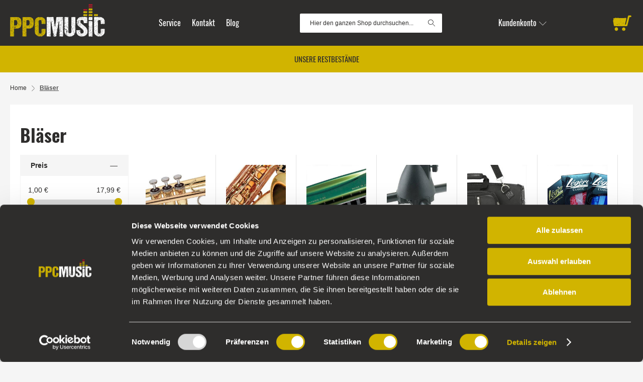

--- FILE ---
content_type: text/html; charset=UTF-8
request_url: https://www.ppcmusic.de/blasinstrumente.html
body_size: 15081
content:
<!doctype html><html lang=de><head><script>var Opti=(function(){var _d=document;var pWebP=(function(){var c=[];c.push([]);c.push([]);var n='opti-webp',v,x;function t(c){s(1,c);};function f(c){s(0,c);};function s(x,f){c[x].push(f);r();};function v(x){v=parseInt(x);r();};function r(){if(v!==null&&typeof c[v]==='object'){while(c[v].length>0){(c[v].pop())();}}};function w(x){v(x);var d=new Date;d.setTime(d.getTime()+24*60*60*1000*365);_d.cookie=n+"="+x+";path=/;expires="+d.toGMTString();};if(x=_d.cookie.match('(^|;) ?'+n+'=([^;]*)(;|$)')){v(x[2]);}else{var i=new Image();i.onerror=w.bind(this,0);i.onload=function(){w(i.width>0&&i.height>0?1:0);};i.src='data:image/webp;base64,'+'UklGRiIAAABXRUJQVlA4IBYAAAAwAQCdASoBAAEADsD+JaQAA3AAAAAA';}function rElemParams(sel,callback) {[].forEach.call((typeof sel==='string'?_d.querySelectorAll(sel):sel),function(e){if (!e.hasAttributes()){return;}var ats=e.attributes;for(var i=ats.length-1;i>=0;i--){var n=ats[i].name;if(n&&n.length>5&&n.substr(-5)==='-webp'){var nn=n.substr(0,n.length-5);if(nn==='data-href'){nn='href';}if(nn==='data-style'){nn='style';}if(nn==='src'&&e.src.indexOf('data:image')>-1&&e.getAttribute('data-src')){e.setAttribute('data-src',ats[i].value);}e.setAttribute(nn,ats[i].value);e.removeAttribute(n);}}if(typeof callback!=='undefined'){callback(e);}});};return {on:t,off:f,replaceElemParams:rElemParams,isMixins:function(){return !0;}};})();return {canMinifyJs:function(){return !0},canBundleJs:function(){return typeof window.Opti.Bundle!=='undefined'},canDebugJsBundle:function(){return !1},canMinifyHtml:function(){return !0},isVarnish:function(){return !0},isFrontend:function(){return !0},WebP:pWebP};})()</script><meta charset=utf-8 /><meta name=title content="Bläser"/><meta name=description content="Blasinstrumente erfreuen sich anhaltender Beliebtheit. Egal ob Jazz-Saxophon, Blues-Harp, Indie-Hörner oder Ska-Trompeten – die Auswahl und Einsetzbarkeit der Instrumente in verschiedenen Stilrichtungen ist bemerkenswert. Natürlich finden Sie bei PPC Music auch Instrumente für klassische und traditionelle Musik. Dazu zählen unter anderem Posaunen, Querflöten, Klarinetten und Tubas. Das passende Zubehör vom Ventilöl über Cases bis hin zum Durchziehwischer ist hier ebenfalls zu finden."/><meta name=robots content="INDEX,FOLLOW"/><meta name=viewport content="width=device-width, initial-scale=1"/><meta name=format-detection content="telephone=no"/><title>Bläser</title><link rel=stylesheet type="text/css" media=all href="https://www.ppcmusic.de/static/version1762938073/frontend/biketimeppc/ppc/de_DE/mage/calendar.min.css"><link rel=stylesheet type="text/css" media=all href="https://www.ppcmusic.de/static/version1762938073/frontend/biketimeppc/ppc/de_DE/css/styles-m.min.css"><link rel=stylesheet type="text/css" media=all href="https://www.ppcmusic.de/static/version1762938073/frontend/biketimeppc/ppc/de_DE/Mageplaza_Core/css/owl.carousel.min.css"><link rel=stylesheet type="text/css" media=all href="https://www.ppcmusic.de/static/version1762938073/frontend/biketimeppc/ppc/de_DE/Mageplaza_Core/css/owl.theme.min.css"><link rel=stylesheet type="text/css" media="screen and (min-width: 768px)" href="https://www.ppcmusic.de/static/version1762938073/frontend/biketimeppc/ppc/de_DE/css/styles-l.min.css"><link rel=stylesheet type="text/css" media=print href="https://www.ppcmusic.de/static/version1762938073/frontend/biketimeppc/ppc/de_DE/css/print.min.css"><link rel=icon type="image/x-icon" href="https://www.ppcmusic.de/static/version1762938073/frontend/biketimeppc/ppc/de_DE/Magento_Theme/favicon.ico"><link rel="shortcut icon" type="image/x-icon" href="https://www.ppcmusic.de/static/version1762938073/frontend/biketimeppc/ppc/de_DE/Magento_Theme/favicon.ico"><link rel=preload as=font crossorigin=anonymous href="https://www.ppcmusic.de/static/version1762938073/frontend/biketimeppc/ppc/de_DE/fonts/opensans/light/opensans-300.woff2"><link rel=preload as=font crossorigin=anonymous href="https://www.ppcmusic.de/static/version1762938073/frontend/biketimeppc/ppc/de_DE/fonts/opensans/regular/opensans-400.woff2"><link rel=preload as=font crossorigin=anonymous href="https://www.ppcmusic.de/static/version1762938073/frontend/biketimeppc/ppc/de_DE/fonts/opensans/semibold/opensans-600.woff2"><link rel=preload as=font crossorigin=anonymous href="https://www.ppcmusic.de/static/version1762938073/frontend/biketimeppc/ppc/de_DE/fonts/opensans/bold/opensans-700.woff2"><link rel=preload as=font crossorigin=anonymous href="https://www.ppcmusic.de/static/version1762938073/frontend/biketimeppc/ppc/de_DE/fonts/Luma-Icons.woff2"><link rel=preload as=font crossorigin=anonymous href="https://www.ppcmusic.de/static/version1762938073/frontend/biketimeppc/ppc/de_DE/fonts/icons/icomoon.woff2"><link rel=preload as=font crossorigin=anonymous href="https://www.ppcmusic.de/static/version1762938073/frontend/biketimeppc/ppc/de_DE/fonts/oswald/oswald-v16-latin-regular.woff2"><link rel=preload as=font crossorigin=anonymous href="https://www.ppcmusic.de/static/version1762938073/frontend/biketimeppc/ppc/de_DE/fonts/oswald/oswald-v16-latin-700.woff2"><link rel=canonical href="https://www.ppcmusic.de/blasinstrumente.html"><link rel=next href="https://www.ppcmusic.de/blasinstrumente.html?p=2"><noscript><img height=1 width=1 src="https://www.facebook.com/tr?id=2397193953852002&ev=PageView&noscript=1"/></noscript><meta name=google-site-verification content=2Hw0rgrUR9zWG2aP4urPGpBei7LCa85y92nq0tjLczg><script id=Cookiebot src="https://consent.cookiebot.com/uc.js" data-cbid=99f346f8-b285-406a-a311-6aa55bc78ce3></script>    <script>
        window.getWpGA4Cookie = function(name) {
            match = document.cookie.match(new RegExp(name + '=([^;]+)'));
            if (match) return decodeURIComponent(match[1].replace(/\+/g, ' ')) ;
        };

        window.dataLayer = window.dataLayer || [];
                var dl4Objects = [{"pageName":"","pageType":"other"}];
        for (var i in dl4Objects) {
            window.dataLayer.push({ecommerce: null});
            window.dataLayer.push(dl4Objects[i]);
        }
         var wpGA4Cookies = ['wp_ga4_customerId','wp_ga4_customerGroup'];
        wpGA4Cookies.map(function(cookieName) {
            var cookieValue = window.getWpGA4Cookie(cookieName);
            if (cookieValue) {
                var dl4Object = {};
                dl4Object[cookieName.replace('wp_ga4_', '')] = cookieValue;
                window.dataLayer.push(dl4Object);
            }
        });</script>
<!-- Google Tag Manager -->
<script>(function(w,d,s,l,i){w[l]=w[l]||[];w[l].push({'gtm.start':
new Date().getTime(),event:'gtm.js'});var f=d.getElementsByTagName(s)[0],
j=d.createElement(s),dl=l!='dataLayer'?'&l='+l:'';j.async=true;j.src=
'https://www.googletagmanager.com/gtm.js?id='+i+dl;f.parentNode.insertBefore(j,f);
})(window,document,'script','dataLayer','GTM-KWPJJPZ');</script>
<!-- End Google Tag Manager --> </head><body data-container=body data-mage-init='{"loaderAjax":[],"loader":{"icon":"https://www.ppcmusic.de/static/version1762938073/frontend/biketimeppc/ppc/de_DE/images/loader-2.gif"}}' id=html-body class="page-with-filter page-products categorypath-blasinstrumente category-blasinstrumente catalog-category-view page-layout-2columns-left"><noscript><iframe src="https://www.googletagmanager.com/ns.html?id=GTM-KWPJJPZ" height=0 width=0 style="display:none;visibility:hidden"></iframe></noscript> <noscript><div class="message global noscript"><div class=content><p><strong>JavaScript scheint in Ihrem Browser deaktiviert zu sein.</strong> <span> Um unsere Website in bester Weise zu erfahren, aktivieren Sie Javascript in Ihrem Browser.</span></p></div></div></noscript> <div class=page-wrapper><header class=page-header><div class="header content"> <span data-action=toggle-nav class="action nav-toggle"><span>Navigation umschalten</span></span> <a class=logo href="https://www.ppcmusic.de/" title="PPC Music Logo"> <source type="image/svg+xml" srcset="https://www.ppcmusic.de/static/version1762938073/frontend/biketimeppc/ppc/de_DE/images/logo.svg"><picture><source type="image/webp" srcset="https://www.ppcmusic.de/media/fishpig/webp/static/frontend/biketimeppc/ppc/de_DE/images/logo.webp"/><img src="https://www.ppcmusic.de/static/version1762938073/frontend/biketimeppc/ppc/de_DE/images/logo.png" alt="PPC Music Logo" width=189 height="" title="PPC Music Logo"/></picture></a> <div data-block=minicart class=minicart-wrapper><a class="action showcart" href="https://www.ppcmusic.de/checkout/cart/" data-bind="scope: 'minicart_content'" rel=nofollow><span class=text>Mein Warenkorb</span> <span class="counter qty empty" data-bind="css: { empty: !!getCartParam('summary_count') == false && !isLoading() }, blockLoader: isLoading"><span class=counter-number><!-- ko if: getCartParam('summary_count') --><!-- ko text: getCartParam('summary_count').toLocaleString(window.LOCALE) --><!-- /ko --><!-- /ko --></span> <span class=counter-label><!-- ko if: getCartParam('summary_count') --><!-- ko text: getCartParam('summary_count').toLocaleString(window.LOCALE) --><!-- /ko --><!-- ko i18n: 'items' --><!-- /ko --><!-- /ko --></span></span></a> <div class="block block-minicart" data-role=dropdownDialog data-mage-init='{"dropdownDialog":{"appendTo":"[data-block=minicart]","triggerTarget":".showcart","timeout":"2000","closeOnMouseLeave":false,"closeOnEscape":true,"triggerClass":"active","parentClass":"active","buttons":[]}}'><div id=minicart-content-wrapper data-bind="scope: 'minicart_content'"><!-- ko template: getTemplate() --><!-- /ko --></div></div></div><div class=navigation-links><ul><li class="parent nav-academy"><a href="#nav-service-menu" class=link data-action=open-nav-sections>Service</a></li><li class="level0 level-top additional-link"><a class=level-top href="/kontakt"><span>Kontakt</span></a></li><li class="level0 level-top additional-link"><a class=level-top href="/magazin/"><span>Blog</span></a></li></ul></div><div class="block block-search"><div class="block block-title"><strong>Suche</strong></div><div class="block block-content"><form id=minisearch-form-top-search class="form minisearch" action="https://www.ppcmusic.de/catalogsearch/result/"><div class="field search"><label class=label for=minisearch-input-top-search data-role=minisearch-label><span>Suche</span></label> <div class=control><input id=minisearch-input-top-search type=text name=q value="" placeholder="Hier den ganzen Shop durchsuchen..." class=input-text maxlength=128 role=combobox aria-haspopup=false aria-autocomplete=both aria-expanded=false autocomplete=off data-block=autocomplete-form data-mage-init="&#x7B;&quot;quickSearch&quot;&#x3A;&#x7B;&quot;formSelector&quot;&#x3A;&quot;&#x23;minisearch-form-top-search&quot;,&quot;url&quot;&#x3A;&quot;https&#x3A;&#x5C;&#x2F;&#x5C;&#x2F;www.ppcmusic.de&#x5C;&#x2F;search&#x5C;&#x2F;ajax&#x5C;&#x2F;suggest&#x5C;&#x2F;&quot;,&quot;destinationSelector&quot;&#x3A;&quot;&#x23;minisearch-autocomplete-top-search&quot;,&quot;templates&quot;&#x3A;&#x7B;&quot;term&quot;&#x3A;&#x7B;&quot;title&quot;&#x3A;&quot;Suchbegriffe&quot;,&quot;template&quot;&#x3A;&quot;Smile_ElasticsuiteCore&#x5C;&#x2F;autocomplete&#x5C;&#x2F;term&quot;&#x7D;,&quot;product&quot;&#x3A;&#x7B;&quot;title&quot;&#x3A;&quot;Produkte&quot;,&quot;template&quot;&#x3A;&quot;Smile_ElasticsuiteCatalog&#x5C;&#x2F;autocomplete&#x5C;&#x2F;product&quot;&#x7D;,&quot;category&quot;&#x3A;&#x7B;&quot;title&quot;&#x3A;&quot;Kategorien&quot;,&quot;template&quot;&#x3A;&quot;Smile_ElasticsuiteCatalog&#x5C;&#x2F;autocomplete&#x5C;&#x2F;category&quot;&#x7D;,&quot;product_attribute&quot;&#x3A;&#x7B;&quot;title&quot;&#x3A;&quot;Attribute&quot;,&quot;template&quot;&#x3A;&quot;Smile_ElasticsuiteCatalog&#x5C;&#x2F;autocomplete&#x5C;&#x2F;product-attribute&quot;,&quot;titleRenderer&quot;&#x3A;&quot;Smile_ElasticsuiteCatalog&#x5C;&#x2F;js&#x5C;&#x2F;autocomplete&#x5C;&#x2F;product-attribute&quot;&#x7D;&#x7D;,&quot;priceFormat&quot;&#x3A;&#x7B;&quot;pattern&quot;&#x3A;&quot;&#x25;s&#x5C;u00a0&#x5C;u20ac&quot;,&quot;precision&quot;&#x3A;2,&quot;requiredPrecision&quot;&#x3A;2,&quot;decimalSymbol&quot;&#x3A;&quot;,&quot;,&quot;groupSymbol&quot;&#x3A;&quot;.&quot;,&quot;groupLength&quot;&#x3A;3,&quot;integerRequired&quot;&#x3A;false&#x7D;,&quot;minSearchLength&quot;&#x3A;&quot;2&quot;&#x7D;&#x7D;"><div id=minisearch-autocomplete-top-search class=search-autocomplete></div></div></div><div class=actions><button type=submit title=Suche class="action search"><span>Suche</span></button></div></form></div></div><ul class="header links"> <li class="dropdown-block link-account-group"><span href="https://www.ppcmusic.de/customer/account/" rel=nofollow class=dropdown-toggle data-mage-init='{"dropdown":{}}' data-toggle=dropdown><span class=link-title>Kundenkonto</span></span> <ul class=dropdown-content data-target=dropdown><li><a href="https://www.ppcmusic.de/customer/account/" rel=nofollow id=id4c4Hcmre class=account-link>Mein Konto</a></li><li><a href="https://www.ppcmusic.de/customer/account/create/" rel=nofollow id=idSfsXFWD7 class=register-link>Ein Konto erstellen</a></li><li class=authorization-link data-label=oder><a href="https://www.ppcmusic.de/customer/account/login/referer/aHR0cHM6Ly93d3cucHBjbXVzaWMuZGUvYmxhc2luc3RydW1lbnRlLmh0bWw%2C/" rel=nofollow class="icon icon-login">Anmelden</a></li></ul></li></ul></div><nav class="shop-navigation navigation" data-action=navigation><ul data-mage-init='{"menu":{"responsive":true,"expanded":true,"position":{"my":"left top","at":"left bottom"}}}'><li class="level0 nav-1 category-item first last"><a href="https://www.ppcmusic.de/restbestaende.html" class=level-top><span>Unsere Restbestände</span></a></li></ul><span class=nav-close data-action=nav-close><span>Schließen</span></span></nav></header><div class="sections nav-sections"> <div class="section-items nav-sections-items" data-mage-init='{"tabs":{"openedState":"active"}}'> <div class="section-item-title nav-sections-item-title" data-role=collapsible><a class=nav-sections-item-switch data-toggle=switch href="#nav-store-menu">Shop</a></div><div class="section-item-content nav-sections-item-content" id=nav-store-menu data-role=content> <div id=topmenu-mobile-placeholder></div></div><div class="section-item-title nav-sections-item-title" data-role=collapsible><a class=nav-sections-item-switch data-toggle=switch href="#nav-service-menu">Service</a></div><div class="section-item-content nav-sections-item-content" id=nav-service-menu data-role=content> <div class="service-navigation navigation"><style type="text/css" xml="space"><!--@media only screen and (max-width:1024px){#PPC_Newsletter{padding:15px !important;width:100%;border-radius:0 !important}}--></style><ul data-mage-init="{&quot;serviceMenu&quot;:{&quot;responsive&quot;:true, &quot;expanded&quot;:true, &quot;position&quot;:{&quot;my&quot;:&quot;left top&quot;,&quot;at&quot;:&quot;left bottom&quot;}}}"> <li class="level0 level-top parent grwo-link"><a class=level-top href="#"> <span>Unser Service</span></a> <ul class="level0 submenu"> <li class=level1><a href="https://www.ppcmusic.de/service/werkstaetten"><span>Werkstätten/Reparatur</span></a></li><li class=level1><a href="https://www.ppcmusic.de/magazin"><span>Musiker Magazin</span></a></li><li class=level1><a href="https://www.ppcmusic.de/ppc-music-videos"><span>PPC Music-Videos</span></a></li></ul></li><li class="level0 level-top parent grwo-link"><a class=level-top href="https://www.ppcmusic.de/musikgeschaeft-hannover" style="cursor: pointer;"> <span>Unser Laden</span></a> <ul class="level0 submenu"> <li class=level1><a href="https://www.ppcmusic.de/service/oeffnungszeiten"><span>Öffnungszeiten</span></a></li><li class=level1><a href="https://www.ppcmusic.de/service/wegbeschreibung"><span>Wegbeschreibung</span></a></li><li class=level1><a href="https://www.ppcmusic.de/service/lager-versand"><span>Lager und Versand</span></a></li></ul></li><li class="level0 level-top parent grwo-link"><a class=level-top href="#"> <span>Wichtige Informationen</span></a> <ul class="level0 submenu"> <li class=level1><a href="https://www.ppcmusic.de/agb"><span>AGB/Widerrufsbelehrung</span></a></li><li class=level1><a href="https://www.ppcmusic.de/service/versand-und-zahlung"><span>Versand und Zahlung</span></a></li><li class=level1><a href="https://www.ppcmusic.de/datenschutz"><span>Datenschutzerklärung</span></a></li></ul></li><li class="level0 level-top parent grwo-link"><a class=level-top href="#"> <span>Das Unternehmen</span></a> <ul class="level0 submenu"> <li class=level1><a href="https://www.ppcmusic.de/contact"><span>Kontakt</span></a></li><li class=level1><a href="https://www.ppcmusic.de/impressum"><span>Impressum</span></a></li></ul></li></ul> <span class=nav-close data-action=nav-close><span>Schließen</span></span></div></div><div class="section-item-title nav-sections-item-title" data-role=collapsible><a class=nav-sections-item-switch data-toggle=switch href="#store.account.links">Konto</a></div><div class="section-item-content nav-sections-item-content" id=store.account.links data-role=content></div><div class="section-item-title nav-sections-item-title" data-role=collapsible><a class=nav-sections-item-switch data-toggle=switch href="#store.academy"></a></div><div class="section-item-content nav-sections-item-content" id=store.academy data-role=content> <div class="navigation academy-navigation"><ul data-mage-init='{"serviceMenu":{"responsive":true,"expanded":true,"position":{"my":"left top","at":"left bottom"}}}'><li class=nav-academy-link><a href="/academy.html">Zur PPC Music Academy Übersicht</a></li><li class="level0 level-top parent grwo-link"><a class=level-top href="/academy.html"><span>Veranstaltungen nach Kategorie</span></a> <ul class="level0 submenu"> <li class=level1><a href="https://www.ppcmusic.de/academy/fuer-alle-musiker.html"><span>Alle Kurse</span></a></li><li class=level1><a href="https://www.ppcmusic.de/academy/kurse-fuer-gesang.html"><span>Gesang</span></a></li><li class=level1><a href="https://www.ppcmusic.de/academy/kurse-fuer-gitarre-bass.html"><span>Gitarre/Bass </span></a></li><li class=level1><a href="https://www.ppcmusic.de/academy/kurse-fuer-drums-percussion.html"><span>Drums/Percussion </span></a></li><li class=level1><a href="https://www.ppcmusic.de/academy/kurse-fuer-klavier-keyboard.html"><span>Klavier/Keyboard </span></a></li><li class=level1><a href="https://www.ppcmusic.de/academy/kurse-fuer-blaeser.html"><span>Bläser </span></a></li><li class=level1><a href="https://www.ppcmusic.de/academy/kurse-fuer-studio-und-live.html"><span>Studio</span></a></li></ul></li><li class="level0 level-top parent grwo-link"><a class=level-top href="/academy.html"><span>Informationen</span></a> <ul class="level0 submenu"><li class=level1><a href="/ppc-music-academy-einblicke"><span>Einblicke</span></a></li><li class=level1><a href="/service/unsere-dozenten"><span>Unsere Dozenten</span></a></li><li class=level1><a href="/service/teilnahmebedingungen"><span>Teilnahmebedingungen</span></a></li></ul></li><li class=flex-fix></li></ul></div></div></div></div><div class=breadcrumbs><ul class=items> <li class="item home"> <a href="https://www.ppcmusic.de/" title="Zur Homepage">Home</a></li><li class="item category81"> <strong>Bläser</strong></li></ul></div><main id=maincontent class=page-main> <a id=contentarea tabindex=-1></a><div class="page messages"> <div data-placeholder=messages></div><div data-bind="scope: 'messages'"><!-- ko if: cookieMessages && cookieMessages.length > 0 --><div aria-atomic=true role=alert data-bind="foreach: { data: cookieMessages, as: 'message' }" class=messages><div data-bind="attr: { class: 'message-' + message.type + ' ' + message.type + ' message', 'data-ui-id': 'message-' + message.type }"><div data-bind="html: $parent.prepareMessageForHtml(message.text)"></div></div></div><!-- /ko --><!-- ko if: messages().messages && messages().messages.length > 0 --><div aria-atomic=true role=alert class=messages data-bind="foreach: { data: messages().messages, as: 'message' }"><div data-bind="attr: { class: 'message-' + message.type + ' ' + message.type + ' message', 'data-ui-id': 'message-' + message.type }"><div data-bind="html: $parent.prepareMessageForHtml(message.text)"></div></div></div><!-- /ko --></div></div><div class=category-view> </div><div class=columns> <div class=page-title-wrapper><h1 class=page-title> Bläser </h1></div><div class=children-thumbnail-wrapper> <a href="https://www.ppcmusic.de/blasinstrumente/blechblasinstrumente.html" class="child-wrapper odd"><img src="/media/catalog/tmp/category/Onlineshop_Blechblasinstrumente_1.jpg" alt=""/><div class=child-name>Blech-Blasinstrumente</div></a> <a href="https://www.ppcmusic.de/blasinstrumente/holzblasinstrumente.html" class="child-wrapper even"><img src="/media/catalog/tmp/category/Onlineshop_Holzblasinstrumente_1_1.jpg" alt=""/><div class=child-name>Holz-Blasinstrumente</div></a> <a href="https://www.ppcmusic.de/blasinstrumente/mundharmonika-harps.html" class="child-wrapper odd"><img src="/media/catalog/tmp/category/Onlineshop_Mundharmonikas_Harps_2.jpg" alt=""/><div class=child-name>Mundharmonikas und Harps</div></a> <a href="https://www.ppcmusic.de/blasinstrumente/staender.html" class="child-wrapper even"><img src="/media/catalog/tmp/category/Onlineshop_Blasinstrumente_Staender_1.jpg" alt=""/><div class=child-name>Ständer</div></a> <a href="https://www.ppcmusic.de/blasinstrumente/taschen-cases.html" class="child-wrapper odd"><img src="/media/catalog/tmp/category/Onlineshop_Blasinstrumente_Taschen_1.jpg" alt=""/><div class=child-name>Taschen und Cases</div></a> <a href="https://www.ppcmusic.de/blasinstrumente/zubehoer.html" class="child-wrapper even penultimate"><img src="/media/catalog/tmp/category/Onlineshop_Blasinstrumente_Zubehoer_1.jpg" alt=""/><div class=child-name>Zubehör für Blasinstrumente</div></a> <a href="https://www.ppcmusic.de/blasinstrumente/sonstige-blasinstrumente.html" class="child-wrapper odd"><img src="/media/catalog/tmp/category/Onlineshop_Blasinstrumente_Sonstige_1.jpg" alt=""/><div class=child-name>Sonstige Blasinstrumente</div></a></div><div class="sidebar sidebar-main"> <strong class="toggle-categories button action primary left">Kategorien anzeigen</strong> <div class=sidebar-menu><div class=filter-options-title>Kategorien</div><div class=filter-options-content><ul class=items> <li class="level0 nav-1 category-item first last"><a href="https://www.ppcmusic.de/restbestaende.html" class=level-top><span>Unsere Restbestände</span></a></li></ul></div></div><div class="block filter" id=layered-filter-block data-mage-init='{"collapsible":{"openedState":"active","collapsible":true,"active":false,"collateral":{"openedState":"filter-active","element":"body"}}}'> <div class="block-title filter-title" data-count=0><strong class="button action secondary left" data-role=title>Filter anzeigen</strong></div><div class="block-content filter-content"> <strong role=heading aria-level=2 class="block-subtitle filter-subtitle">Filter</strong> <div class=filter-options id=narrow-by-list data-role=content data-mage-init='{"accordion":{"openedState":"active","collapsible":true,"active":[0,1,2],"multipleCollapsible":true}}'> <div data-role=collapsible class=filter-options-item><div data-role=title class=filter-options-title>Preis</div><div data-role=content class=filter-options-content> <div class=smile-es-range-slider data-role=range-price-slider-price><div data-role=from-label></div><div data-role=to-label></div><div data-role=slider-bar></div><div class=actions-toolbar><div data-role=message-box></div><div class=actions-primary><a class="action primary small" data-role=apply-range><span>OK</span></a></div></div></div></div></div><div data-role=collapsible class=filter-options-item><div data-role=title class=filter-options-title>Marke</div><div data-role=content class=filter-options-content> <div data-bind="scope: 'manufacturerFilter'"><!-- ko template: getTemplate() --><!-- /ko --></div></div></div></div></div></div></div><div class="column main"><input name=form_key type=hidden value=M3wV6mrLbygICiqx> <div id=authenticationPopup data-bind="scope:'authenticationPopup', style: {display: 'none'}"> <!-- ko template: getTemplate() --><!-- /ko --></div><div class="toolbar toolbar-products" data-mage-init='{"productListToolbarForm":{"mode":"product_list_mode","direction":"product_list_dir","order":"product_list_order","limit":"product_list_limit","modeDefault":"grid","directionDefault":"asc","orderDefault":"stockstatus_filter","limitDefault":32,"url":"https://www.ppcmusic.de/blasinstrumente.html","formKey":"M3wV6mrLbygICiqx","post":false}}'> <div class=modes> </div><p class=toolbar-amount id=toolbar-amount> Artikel <span class=toolbar-number>1</span>-<span class=toolbar-number>32</span> von <span class=toolbar-number>33</span></p><div class="toolbar-sorter sorter"><label class=sorter-label for=sorter>Sortieren nach</label> <select id=sorter data-role=sorter class=sorter-options> <option value=position>Position</option> <option value=name>Produktname</option> <option value=price>Preis</option> <option value=stockstatus_filter selected>Verfügbarkeit</option></select> <a title="In&#x20;absteigender&#x20;Reihenfolge" href="#" class="action sorter-action sort-asc" data-role=direction-switcher data-value=desc><span>In absteigender Reihenfolge</span></a></div></div><div class="products wrapper grid products-grid"> <ol class="products list items product-items"> <li class="item product product-item"> <div class=product-item-info data-container=product-grid> <a onclick="window.dataLayer.push({ecommerce: null}); window.dataLayer.push({&quot;event&quot;:&quot;select_item&quot;,&quot;ecommerce&quot;:{&quot;action&quot;:{&quot;items&quot;:[{&quot;item_name&quot;:&quot;Vandoren V12 Altsaxophon 3,5&quot;,&quot;item_id&quot;:&quot;8619&quot;,&quot;price&quot;:&quot;2.50&quot;,&quot;index&quot;:0,&quot;item_category&quot;:&quot;Bl\u00e4ser&quot;,&quot;item_category_2&quot;:&quot;Zubeh\u00f6r f\u00fcr Blasinstrumente&quot;,&quot;item_category_3&quot;:&quot;Bl\u00e4tter&quot;,&quot;currency&quot;:&quot;EUR&quot;,&quot;item_list_name&quot;:&quot;Bl\u00e4ser&quot;,&quot;item_list_id&quot;:&quot;81&quot;,&quot;item_stock_status&quot;:&quot;In stock&quot;,&quot;item_sale_product&quot;:&quot;No&quot;,&quot;item_reviews_count&quot;:&quot;0&quot;,&quot;item_reviews_score&quot;:&quot;0&quot;}]}}});" href="https://www.ppcmusic.de/vandoren-v12-altsaxophon-3-5.html" class="product photo product-item-photo" tabindex=-1> <span class="product-image-container product-image-container-8619"><span class=product-image-wrapper><picture><source class=product-image-photo type="image/webp" srcset="https://www.ppcmusic.de/media/fishpig/webp/catalog/product/cache/fa7a573087730bea734887947bc510fb/7/3/73270_00_vandoren_v12_altsaxophon_3_5.webp"/><img class=product-image-photo src="https://www.ppcmusic.de/media/catalog/product/cache/fa7a573087730bea734887947bc510fb/7/3/73270_00_vandoren_v12_altsaxophon_3_5.jpg" loading=lazy width=206 height=266 alt="Vandoren&#x20;V12&#x20;Altsaxophon&#x20;3,5"/></picture></span></span></a> <div class="product details product-item-details saleproduct"> <strong class="product name product-item-name"><a onclick="window.dataLayer.push({ecommerce: null}); window.dataLayer.push({&quot;event&quot;:&quot;select_item&quot;,&quot;ecommerce&quot;:{&quot;action&quot;:{&quot;items&quot;:[{&quot;item_name&quot;:&quot;Vandoren V12 Altsaxophon 3,5&quot;,&quot;item_id&quot;:&quot;8619&quot;,&quot;price&quot;:&quot;2.50&quot;,&quot;index&quot;:0,&quot;item_category&quot;:&quot;Bl\u00e4ser&quot;,&quot;item_category_2&quot;:&quot;Zubeh\u00f6r f\u00fcr Blasinstrumente&quot;,&quot;item_category_3&quot;:&quot;Bl\u00e4tter&quot;,&quot;currency&quot;:&quot;EUR&quot;,&quot;item_list_name&quot;:&quot;Bl\u00e4ser&quot;,&quot;item_list_id&quot;:&quot;81&quot;,&quot;item_stock_status&quot;:&quot;In stock&quot;,&quot;item_sale_product&quot;:&quot;No&quot;,&quot;item_reviews_count&quot;:&quot;0&quot;,&quot;item_reviews_score&quot;:&quot;0&quot;}]}}});" class=product-item-link href="https://www.ppcmusic.de/vandoren-v12-altsaxophon-3-5.html">Vandoren V12 Altsaxophon 3,5</a></strong> <div class=price-flag-swbdf></div><div class="price-box price-final_price" data-role=priceBox data-product-id=8619 data-price-box=product-id-8619> <span class="price-container price-final_price&#x20;tax&#x20;weee"> <span id=product-price-8619 data-price-amount="2.5" data-price-type=finalPrice class="price-wrapper "><span class=price>2,50 €</span></span></span></div><div class=price-details> <span class=tax-details>Inkl. 19% MwSt. <span class=tax-separator>,</span> <span class=shipping-cost-details>zzgl. <a href="https://www.ppcmusic.de/service/versand-und-zahlung">Versandkosten</a></span></span></div><div class="stock available" title="Verfügbarkeit"><a class=tooltip-toggle><span>Auf Lager.</span> <div class="product attribute delivery_time"><div class=value> Lieferzeit 2-3 Tage </div></div></a> <span class=tooltip-content><div data-content-type=html data-appearance=default data-element=main data-decoded=true><p>Dieser Artikel ist bei uns auf Lager und kann sofort verschickt werden.</p> <p><a href="/service/versand-und-zahlung" target=_blank>Informationen zum Versand</a></p></div></span></div><div class=sku>Art.-Nr. 73270</div><div class=product-item-inner><div class="product actions product-item-actions"><div class=actions-primary> <form data-role=tocart-form data-product-sku=73270 action="https://www.ppcmusic.de/checkout/cart/add/uenc/aHR0cHM6Ly93d3cucHBjbXVzaWMuZGUvYmxhc2luc3RydW1lbnRlLmh0bWw%2C/product/8619/" method=post><input type=hidden name=product value=8619><input type=hidden name=uenc value=aHR0cHM6Ly93d3cucHBjbXVzaWMuZGUvY2hlY2tvdXQvY2FydC9hZGQvdWVuYy9hSFIwY0hNNkx5OTNkM2N1Y0hCamJYVnphV011WkdVdllteGhjMmx1YzNSeWRXMWxiblJsTG1oMGJXdyUyQy9wcm9kdWN0Lzg2MTkv><input name=form_key type=hidden value=M3wV6mrLbygICiqx> <button type=submit title="In den Warenkorb" class="action tocart primary"><span>In den Warenkorb</span></button></form></div><div data-role=add-to-links class=actions-secondary> </div></div></div></div></div></li><li class="item product product-item"> <div class=product-item-info data-container=product-grid> <a onclick="window.dataLayer.push({ecommerce: null}); window.dataLayer.push({&quot;event&quot;:&quot;select_item&quot;,&quot;ecommerce&quot;:{&quot;action&quot;:{&quot;items&quot;:[{&quot;item_name&quot;:&quot;Vandoren Java Red Sopransaxophon 3&quot;,&quot;item_id&quot;:&quot;8616&quot;,&quot;price&quot;:&quot;1.71&quot;,&quot;index&quot;:1,&quot;item_category&quot;:&quot;Bl\u00e4ser&quot;,&quot;item_category_2&quot;:&quot;Zubeh\u00f6r f\u00fcr Blasinstrumente&quot;,&quot;item_category_3&quot;:&quot;Bl\u00e4tter&quot;,&quot;currency&quot;:&quot;EUR&quot;,&quot;item_list_name&quot;:&quot;Bl\u00e4ser&quot;,&quot;item_list_id&quot;:&quot;81&quot;,&quot;item_stock_status&quot;:&quot;In stock&quot;,&quot;item_sale_product&quot;:&quot;No&quot;,&quot;item_reviews_count&quot;:&quot;0&quot;,&quot;item_reviews_score&quot;:&quot;0&quot;}]}}});" href="https://www.ppcmusic.de/vandoren-java-red-sopransaxophon-3.html" class="product photo product-item-photo" tabindex=-1> <span class="product-image-container product-image-container-8616"><span class=product-image-wrapper><picture><source class=product-image-photo type="image/webp" srcset="https://www.ppcmusic.de/media/fishpig/webp/catalog/product/cache/fa7a573087730bea734887947bc510fb/7/3/73273_00.webp"/><img class=product-image-photo src="https://www.ppcmusic.de/media/catalog/product/cache/fa7a573087730bea734887947bc510fb/7/3/73273_00.jpg" loading=lazy width=206 height=266 alt="Vandoren&#x20;Java&#x20;Red&#x20;Sopransaxophon&#x20;3"/></picture></span></span></a> <div class="product details product-item-details saleproduct"> <strong class="product name product-item-name"><a onclick="window.dataLayer.push({ecommerce: null}); window.dataLayer.push({&quot;event&quot;:&quot;select_item&quot;,&quot;ecommerce&quot;:{&quot;action&quot;:{&quot;items&quot;:[{&quot;item_name&quot;:&quot;Vandoren Java Red Sopransaxophon 3&quot;,&quot;item_id&quot;:&quot;8616&quot;,&quot;price&quot;:&quot;1.71&quot;,&quot;index&quot;:1,&quot;item_category&quot;:&quot;Bl\u00e4ser&quot;,&quot;item_category_2&quot;:&quot;Zubeh\u00f6r f\u00fcr Blasinstrumente&quot;,&quot;item_category_3&quot;:&quot;Bl\u00e4tter&quot;,&quot;currency&quot;:&quot;EUR&quot;,&quot;item_list_name&quot;:&quot;Bl\u00e4ser&quot;,&quot;item_list_id&quot;:&quot;81&quot;,&quot;item_stock_status&quot;:&quot;In stock&quot;,&quot;item_sale_product&quot;:&quot;No&quot;,&quot;item_reviews_count&quot;:&quot;0&quot;,&quot;item_reviews_score&quot;:&quot;0&quot;}]}}});" class=product-item-link href="https://www.ppcmusic.de/vandoren-java-red-sopransaxophon-3.html">Vandoren Java Red Sopransaxophon 3</a></strong> <div class=price-flag-swbdf></div><div class="price-box price-final_price" data-role=priceBox data-product-id=8616 data-price-box=product-id-8616> <span class="price-container price-final_price&#x20;tax&#x20;weee"> <span id=product-price-8616 data-price-amount="1.71" data-price-type=finalPrice class="price-wrapper "><span class=price>1,71 €</span></span></span></div><div class=price-details> <span class=tax-details>Inkl. 19% MwSt. <span class=tax-separator>,</span> <span class=shipping-cost-details>zzgl. <a href="https://www.ppcmusic.de/service/versand-und-zahlung">Versandkosten</a></span></span></div><div class="stock available" title="Verfügbarkeit"><a class=tooltip-toggle><span>Auf Lager.</span> <div class="product attribute delivery_time"><div class=value> Lieferzeit 2-3 Tage </div></div></a> <span class=tooltip-content><div data-content-type=html data-appearance=default data-element=main data-decoded=true><p>Dieser Artikel ist bei uns auf Lager und kann sofort verschickt werden.</p> <p><a href="/service/versand-und-zahlung" target=_blank>Informationen zum Versand</a></p></div></span></div><div class=sku>Art.-Nr. 73273</div><div class=product-item-inner><div class="product actions product-item-actions"><div class=actions-primary> <form data-role=tocart-form data-product-sku=73273 action="https://www.ppcmusic.de/checkout/cart/add/uenc/aHR0cHM6Ly93d3cucHBjbXVzaWMuZGUvYmxhc2luc3RydW1lbnRlLmh0bWw%2C/product/8616/" method=post><input type=hidden name=product value=8616><input type=hidden name=uenc value=aHR0cHM6Ly93d3cucHBjbXVzaWMuZGUvY2hlY2tvdXQvY2FydC9hZGQvdWVuYy9hSFIwY0hNNkx5OTNkM2N1Y0hCamJYVnphV011WkdVdllteGhjMmx1YzNSeWRXMWxiblJsTG1oMGJXdyUyQy9wcm9kdWN0Lzg2MTYv><input name=form_key type=hidden value=M3wV6mrLbygICiqx> <button type=submit title="In den Warenkorb" class="action tocart primary"><span>In den Warenkorb</span></button></form></div><div data-role=add-to-links class=actions-secondary> </div></div></div></div></div></li><li class="item product product-item"> <div class=product-item-info data-container=product-grid> <a onclick="window.dataLayer.push({ecommerce: null}); window.dataLayer.push({&quot;event&quot;:&quot;select_item&quot;,&quot;ecommerce&quot;:{&quot;action&quot;:{&quot;items&quot;:[{&quot;item_name&quot;:&quot;Vandoren Java Red Sopransaxophon 3,5&quot;,&quot;item_id&quot;:&quot;8615&quot;,&quot;price&quot;:&quot;1.71&quot;,&quot;index&quot;:2,&quot;item_category&quot;:&quot;Bl\u00e4ser&quot;,&quot;item_category_2&quot;:&quot;Zubeh\u00f6r f\u00fcr Blasinstrumente&quot;,&quot;item_category_3&quot;:&quot;Bl\u00e4tter&quot;,&quot;currency&quot;:&quot;EUR&quot;,&quot;item_list_name&quot;:&quot;Bl\u00e4ser&quot;,&quot;item_list_id&quot;:&quot;81&quot;,&quot;item_stock_status&quot;:&quot;In stock&quot;,&quot;item_sale_product&quot;:&quot;No&quot;,&quot;item_reviews_count&quot;:&quot;0&quot;,&quot;item_reviews_score&quot;:&quot;0&quot;}]}}});" href="https://www.ppcmusic.de/vandoren-java-red-sopransaxophon-3-5.html" class="product photo product-item-photo" tabindex=-1> <span class="product-image-container product-image-container-8615"><span class=product-image-wrapper><picture><source class=product-image-photo type="image/webp" srcset="https://www.ppcmusic.de/media/fishpig/webp/catalog/product/cache/fa7a573087730bea734887947bc510fb/7/3/73274_00.webp"/><img class=product-image-photo src="https://www.ppcmusic.de/media/catalog/product/cache/fa7a573087730bea734887947bc510fb/7/3/73274_00.jpg" loading=lazy width=206 height=266 alt="Vandoren&#x20;Java&#x20;Red&#x20;Sopransaxophon&#x20;3,5"/></picture></span></span></a> <div class="product details product-item-details saleproduct"> <strong class="product name product-item-name"><a onclick="window.dataLayer.push({ecommerce: null}); window.dataLayer.push({&quot;event&quot;:&quot;select_item&quot;,&quot;ecommerce&quot;:{&quot;action&quot;:{&quot;items&quot;:[{&quot;item_name&quot;:&quot;Vandoren Java Red Sopransaxophon 3,5&quot;,&quot;item_id&quot;:&quot;8615&quot;,&quot;price&quot;:&quot;1.71&quot;,&quot;index&quot;:2,&quot;item_category&quot;:&quot;Bl\u00e4ser&quot;,&quot;item_category_2&quot;:&quot;Zubeh\u00f6r f\u00fcr Blasinstrumente&quot;,&quot;item_category_3&quot;:&quot;Bl\u00e4tter&quot;,&quot;currency&quot;:&quot;EUR&quot;,&quot;item_list_name&quot;:&quot;Bl\u00e4ser&quot;,&quot;item_list_id&quot;:&quot;81&quot;,&quot;item_stock_status&quot;:&quot;In stock&quot;,&quot;item_sale_product&quot;:&quot;No&quot;,&quot;item_reviews_count&quot;:&quot;0&quot;,&quot;item_reviews_score&quot;:&quot;0&quot;}]}}});" class=product-item-link href="https://www.ppcmusic.de/vandoren-java-red-sopransaxophon-3-5.html">Vandoren Java Red Sopransaxophon 3,5</a></strong> <div class=price-flag-swbdf></div><div class="price-box price-final_price" data-role=priceBox data-product-id=8615 data-price-box=product-id-8615> <span class="price-container price-final_price&#x20;tax&#x20;weee"> <span id=product-price-8615 data-price-amount="1.71" data-price-type=finalPrice class="price-wrapper "><span class=price>1,71 €</span></span></span></div><div class=price-details> <span class=tax-details>Inkl. 19% MwSt. <span class=tax-separator>,</span> <span class=shipping-cost-details>zzgl. <a href="https://www.ppcmusic.de/service/versand-und-zahlung">Versandkosten</a></span></span></div><div class="stock available" title="Verfügbarkeit"><a class=tooltip-toggle><span>Auf Lager.</span> <div class="product attribute delivery_time"><div class=value> Lieferzeit 2-3 Tage </div></div></a> <span class=tooltip-content><div data-content-type=html data-appearance=default data-element=main data-decoded=true><p>Dieser Artikel ist bei uns auf Lager und kann sofort verschickt werden.</p> <p><a href="/service/versand-und-zahlung" target=_blank>Informationen zum Versand</a></p></div></span></div><div class=sku>Art.-Nr. 73274</div><div class=product-item-inner><div class="product actions product-item-actions"><div class=actions-primary> <form data-role=tocart-form data-product-sku=73274 action="https://www.ppcmusic.de/checkout/cart/add/uenc/aHR0cHM6Ly93d3cucHBjbXVzaWMuZGUvYmxhc2luc3RydW1lbnRlLmh0bWw%2C/product/8615/" method=post><input type=hidden name=product value=8615><input type=hidden name=uenc value=aHR0cHM6Ly93d3cucHBjbXVzaWMuZGUvY2hlY2tvdXQvY2FydC9hZGQvdWVuYy9hSFIwY0hNNkx5OTNkM2N1Y0hCamJYVnphV011WkdVdllteGhjMmx1YzNSeWRXMWxiblJsTG1oMGJXdyUyQy9wcm9kdWN0Lzg2MTUv><input name=form_key type=hidden value=M3wV6mrLbygICiqx> <button type=submit title="In den Warenkorb" class="action tocart primary"><span>In den Warenkorb</span></button></form></div><div data-role=add-to-links class=actions-secondary> </div></div></div></div></div></li><li class="item product product-item"> <div class=product-item-info data-container=product-grid> <a onclick="window.dataLayer.push({ecommerce: null}); window.dataLayer.push({&quot;event&quot;:&quot;select_item&quot;,&quot;ecommerce&quot;:{&quot;action&quot;:{&quot;items&quot;:[{&quot;item_name&quot;:&quot;Vandoren Java Red Altsaxophon 3,5&quot;,&quot;item_id&quot;:&quot;8610&quot;,&quot;price&quot;:&quot;2.17&quot;,&quot;index&quot;:3,&quot;item_category&quot;:&quot;Bl\u00e4ser&quot;,&quot;item_category_2&quot;:&quot;Zubeh\u00f6r f\u00fcr Blasinstrumente&quot;,&quot;item_category_3&quot;:&quot;Bl\u00e4tter&quot;,&quot;currency&quot;:&quot;EUR&quot;,&quot;item_list_name&quot;:&quot;Bl\u00e4ser&quot;,&quot;item_list_id&quot;:&quot;81&quot;,&quot;item_stock_status&quot;:&quot;In stock&quot;,&quot;item_sale_product&quot;:&quot;No&quot;,&quot;item_reviews_count&quot;:&quot;0&quot;,&quot;item_reviews_score&quot;:&quot;0&quot;}]}}});" href="https://www.ppcmusic.de/vandoren-java-red-altsaxophon-3-5.html" class="product photo product-item-photo" tabindex=-1> <span class="product-image-container product-image-container-8610"><span class=product-image-wrapper><picture><source class=product-image-photo type="image/webp" srcset="https://www.ppcmusic.de/media/fishpig/webp/catalog/product/cache/fa7a573087730bea734887947bc510fb/7/3/73281_00.webp"/><img class=product-image-photo src="https://www.ppcmusic.de/media/catalog/product/cache/fa7a573087730bea734887947bc510fb/7/3/73281_00.jpg" loading=lazy width=206 height=266 alt="Vandoren&#x20;Java&#x20;Red&#x20;Altsaxophon&#x20;3,5"/></picture></span></span></a> <div class="product details product-item-details saleproduct"> <strong class="product name product-item-name"><a onclick="window.dataLayer.push({ecommerce: null}); window.dataLayer.push({&quot;event&quot;:&quot;select_item&quot;,&quot;ecommerce&quot;:{&quot;action&quot;:{&quot;items&quot;:[{&quot;item_name&quot;:&quot;Vandoren Java Red Altsaxophon 3,5&quot;,&quot;item_id&quot;:&quot;8610&quot;,&quot;price&quot;:&quot;2.17&quot;,&quot;index&quot;:3,&quot;item_category&quot;:&quot;Bl\u00e4ser&quot;,&quot;item_category_2&quot;:&quot;Zubeh\u00f6r f\u00fcr Blasinstrumente&quot;,&quot;item_category_3&quot;:&quot;Bl\u00e4tter&quot;,&quot;currency&quot;:&quot;EUR&quot;,&quot;item_list_name&quot;:&quot;Bl\u00e4ser&quot;,&quot;item_list_id&quot;:&quot;81&quot;,&quot;item_stock_status&quot;:&quot;In stock&quot;,&quot;item_sale_product&quot;:&quot;No&quot;,&quot;item_reviews_count&quot;:&quot;0&quot;,&quot;item_reviews_score&quot;:&quot;0&quot;}]}}});" class=product-item-link href="https://www.ppcmusic.de/vandoren-java-red-altsaxophon-3-5.html">Vandoren Java Red Altsaxophon 3,5</a></strong> <div class=price-flag-swbdf></div><div class="price-box price-final_price" data-role=priceBox data-product-id=8610 data-price-box=product-id-8610> <span class="price-container price-final_price&#x20;tax&#x20;weee"> <span id=product-price-8610 data-price-amount="2.17" data-price-type=finalPrice class="price-wrapper "><span class=price>2,17 €</span></span></span></div><div class=price-details> <span class=tax-details>Inkl. 19% MwSt. <span class=tax-separator>,</span> <span class=shipping-cost-details>zzgl. <a href="https://www.ppcmusic.de/service/versand-und-zahlung">Versandkosten</a></span></span></div><div class="stock available" title="Verfügbarkeit"><a class=tooltip-toggle><span>Auf Lager.</span> <div class="product attribute delivery_time"><div class=value> Lieferzeit 2-3 Tage </div></div></a> <span class=tooltip-content><div data-content-type=html data-appearance=default data-element=main data-decoded=true><p>Dieser Artikel ist bei uns auf Lager und kann sofort verschickt werden.</p> <p><a href="/service/versand-und-zahlung" target=_blank>Informationen zum Versand</a></p></div></span></div><div class=sku>Art.-Nr. 73281</div><div class=product-item-inner><div class="product actions product-item-actions"><div class=actions-primary> <form data-role=tocart-form data-product-sku=73281 action="https://www.ppcmusic.de/checkout/cart/add/uenc/aHR0cHM6Ly93d3cucHBjbXVzaWMuZGUvYmxhc2luc3RydW1lbnRlLmh0bWw%2C/product/8610/" method=post><input type=hidden name=product value=8610><input type=hidden name=uenc value=aHR0cHM6Ly93d3cucHBjbXVzaWMuZGUvY2hlY2tvdXQvY2FydC9hZGQvdWVuYy9hSFIwY0hNNkx5OTNkM2N1Y0hCamJYVnphV011WkdVdllteGhjMmx1YzNSeWRXMWxiblJsTG1oMGJXdyUyQy9wcm9kdWN0Lzg2MTAv><input name=form_key type=hidden value=M3wV6mrLbygICiqx> <button type=submit title="In den Warenkorb" class="action tocart primary"><span>In den Warenkorb</span></button></form></div><div data-role=add-to-links class=actions-secondary> </div></div></div></div></div></li><li class="item product product-item"> <div class=product-item-info data-container=product-grid> <a onclick="window.dataLayer.push({ecommerce: null}); window.dataLayer.push({&quot;event&quot;:&quot;select_item&quot;,&quot;ecommerce&quot;:{&quot;action&quot;:{&quot;items&quot;:[{&quot;item_name&quot;:&quot;Vandoren Java Red Tenorsaxophon 1,5&quot;,&quot;item_id&quot;:&quot;8609&quot;,&quot;price&quot;:&quot;3.12&quot;,&quot;index&quot;:4,&quot;item_category&quot;:&quot;Bl\u00e4ser&quot;,&quot;item_category_2&quot;:&quot;Zubeh\u00f6r f\u00fcr Blasinstrumente&quot;,&quot;item_category_3&quot;:&quot;Bl\u00e4tter&quot;,&quot;currency&quot;:&quot;EUR&quot;,&quot;item_list_name&quot;:&quot;Bl\u00e4ser&quot;,&quot;item_list_id&quot;:&quot;81&quot;,&quot;item_stock_status&quot;:&quot;In stock&quot;,&quot;item_sale_product&quot;:&quot;No&quot;,&quot;item_reviews_count&quot;:&quot;0&quot;,&quot;item_reviews_score&quot;:&quot;0&quot;}]}}});" href="https://www.ppcmusic.de/vandoren-java-red-tenorsaxophon-1-5.html" class="product photo product-item-photo" tabindex=-1> <span class="product-image-container product-image-container-8609"><span class=product-image-wrapper><picture><source class=product-image-photo type="image/webp" srcset="https://www.ppcmusic.de/media/fishpig/webp/catalog/product/cache/fa7a573087730bea734887947bc510fb/7/3/73282_00.webp"/><img class=product-image-photo src="https://www.ppcmusic.de/media/catalog/product/cache/fa7a573087730bea734887947bc510fb/7/3/73282_00.jpg" loading=lazy width=206 height=266 alt="Vandoren&#x20;Java&#x20;Red&#x20;Tenorsaxophon&#x20;1,5"/></picture></span></span></a> <div class="product details product-item-details saleproduct"> <strong class="product name product-item-name"><a onclick="window.dataLayer.push({ecommerce: null}); window.dataLayer.push({&quot;event&quot;:&quot;select_item&quot;,&quot;ecommerce&quot;:{&quot;action&quot;:{&quot;items&quot;:[{&quot;item_name&quot;:&quot;Vandoren Java Red Tenorsaxophon 1,5&quot;,&quot;item_id&quot;:&quot;8609&quot;,&quot;price&quot;:&quot;3.12&quot;,&quot;index&quot;:4,&quot;item_category&quot;:&quot;Bl\u00e4ser&quot;,&quot;item_category_2&quot;:&quot;Zubeh\u00f6r f\u00fcr Blasinstrumente&quot;,&quot;item_category_3&quot;:&quot;Bl\u00e4tter&quot;,&quot;currency&quot;:&quot;EUR&quot;,&quot;item_list_name&quot;:&quot;Bl\u00e4ser&quot;,&quot;item_list_id&quot;:&quot;81&quot;,&quot;item_stock_status&quot;:&quot;In stock&quot;,&quot;item_sale_product&quot;:&quot;No&quot;,&quot;item_reviews_count&quot;:&quot;0&quot;,&quot;item_reviews_score&quot;:&quot;0&quot;}]}}});" class=product-item-link href="https://www.ppcmusic.de/vandoren-java-red-tenorsaxophon-1-5.html">Vandoren Java Red Tenorsaxophon 1,5</a></strong> <div class=price-flag-swbdf></div><div class="price-box price-final_price" data-role=priceBox data-product-id=8609 data-price-box=product-id-8609> <span class="price-container price-final_price&#x20;tax&#x20;weee"> <span id=product-price-8609 data-price-amount="3.12" data-price-type=finalPrice class="price-wrapper "><span class=price>3,12 €</span></span></span></div><div class=price-details> <span class=tax-details>Inkl. 19% MwSt. <span class=tax-separator>,</span> <span class=shipping-cost-details>zzgl. <a href="https://www.ppcmusic.de/service/versand-und-zahlung">Versandkosten</a></span></span></div><div class="stock available" title="Verfügbarkeit"><a class=tooltip-toggle><span>Auf Lager.</span> <div class="product attribute delivery_time"><div class=value> Lieferzeit 2-3 Tage </div></div></a> <span class=tooltip-content><div data-content-type=html data-appearance=default data-element=main data-decoded=true><p>Dieser Artikel ist bei uns auf Lager und kann sofort verschickt werden.</p> <p><a href="/service/versand-und-zahlung" target=_blank>Informationen zum Versand</a></p></div></span></div><div class=sku>Art.-Nr. 73282</div><div class=product-item-inner><div class="product actions product-item-actions"><div class=actions-primary> <form data-role=tocart-form data-product-sku=73282 action="https://www.ppcmusic.de/checkout/cart/add/uenc/aHR0cHM6Ly93d3cucHBjbXVzaWMuZGUvYmxhc2luc3RydW1lbnRlLmh0bWw%2C/product/8609/" method=post><input type=hidden name=product value=8609><input type=hidden name=uenc value=aHR0cHM6Ly93d3cucHBjbXVzaWMuZGUvY2hlY2tvdXQvY2FydC9hZGQvdWVuYy9hSFIwY0hNNkx5OTNkM2N1Y0hCamJYVnphV011WkdVdllteGhjMmx1YzNSeWRXMWxiblJsTG1oMGJXdyUyQy9wcm9kdWN0Lzg2MDkv><input name=form_key type=hidden value=M3wV6mrLbygICiqx> <button type=submit title="In den Warenkorb" class="action tocart primary"><span>In den Warenkorb</span></button></form></div><div data-role=add-to-links class=actions-secondary> </div></div></div></div></div></li><li class="item product product-item"> <div class=product-item-info data-container=product-grid> <a onclick="window.dataLayer.push({ecommerce: null}); window.dataLayer.push({&quot;event&quot;:&quot;select_item&quot;,&quot;ecommerce&quot;:{&quot;action&quot;:{&quot;items&quot;:[{&quot;item_name&quot;:&quot;Vandoren classic Es-Klarinette B\u00f6hm 3&quot;,&quot;item_id&quot;:&quot;8093&quot;,&quot;price&quot;:&quot;1.71&quot;,&quot;index&quot;:5,&quot;item_category&quot;:&quot;Bl\u00e4ser&quot;,&quot;item_category_2&quot;:&quot;Zubeh\u00f6r f\u00fcr Blasinstrumente&quot;,&quot;item_category_3&quot;:&quot;Bl\u00e4tter&quot;,&quot;currency&quot;:&quot;EUR&quot;,&quot;item_list_name&quot;:&quot;Bl\u00e4ser&quot;,&quot;item_list_id&quot;:&quot;81&quot;,&quot;item_stock_status&quot;:&quot;In stock&quot;,&quot;item_sale_product&quot;:&quot;No&quot;,&quot;item_reviews_count&quot;:&quot;0&quot;,&quot;item_reviews_score&quot;:&quot;0&quot;}]}}});" href="https://www.ppcmusic.de/vandoren-classic-es-klarinette-bohm-3.html" class="product photo product-item-photo" tabindex=-1> <span class="product-image-container product-image-container-8093"><span class=product-image-wrapper><picture><source class=product-image-photo type="image/webp" srcset="https://www.ppcmusic.de/media/fishpig/webp/catalog/product/cache/fa7a573087730bea734887947bc510fb/7/9/79065_00.webp"/><img class=product-image-photo src="https://www.ppcmusic.de/media/catalog/product/cache/fa7a573087730bea734887947bc510fb/7/9/79065_00.jpg" loading=lazy width=206 height=266 alt="Vandoren&#x20;classic&#x20;Es-Klarinette&#x20;B&#xF6;hm&#x20;3"/></picture></span></span></a> <div class="product details product-item-details saleproduct"> <strong class="product name product-item-name"><a onclick="window.dataLayer.push({ecommerce: null}); window.dataLayer.push({&quot;event&quot;:&quot;select_item&quot;,&quot;ecommerce&quot;:{&quot;action&quot;:{&quot;items&quot;:[{&quot;item_name&quot;:&quot;Vandoren classic Es-Klarinette B\u00f6hm 3&quot;,&quot;item_id&quot;:&quot;8093&quot;,&quot;price&quot;:&quot;1.71&quot;,&quot;index&quot;:5,&quot;item_category&quot;:&quot;Bl\u00e4ser&quot;,&quot;item_category_2&quot;:&quot;Zubeh\u00f6r f\u00fcr Blasinstrumente&quot;,&quot;item_category_3&quot;:&quot;Bl\u00e4tter&quot;,&quot;currency&quot;:&quot;EUR&quot;,&quot;item_list_name&quot;:&quot;Bl\u00e4ser&quot;,&quot;item_list_id&quot;:&quot;81&quot;,&quot;item_stock_status&quot;:&quot;In stock&quot;,&quot;item_sale_product&quot;:&quot;No&quot;,&quot;item_reviews_count&quot;:&quot;0&quot;,&quot;item_reviews_score&quot;:&quot;0&quot;}]}}});" class=product-item-link href="https://www.ppcmusic.de/vandoren-classic-es-klarinette-bohm-3.html">Vandoren classic Es-Klarinette Böhm 3</a></strong> <div class=price-flag-swbdf></div><div class="price-box price-final_price" data-role=priceBox data-product-id=8093 data-price-box=product-id-8093> <span class="price-container price-final_price&#x20;tax&#x20;weee"> <span id=product-price-8093 data-price-amount="1.71" data-price-type=finalPrice class="price-wrapper "><span class=price>1,71 €</span></span></span></div><div class=price-details> <span class=tax-details>Inkl. 19% MwSt. <span class=tax-separator>,</span> <span class=shipping-cost-details>zzgl. <a href="https://www.ppcmusic.de/service/versand-und-zahlung">Versandkosten</a></span></span></div><div class="stock available" title="Verfügbarkeit"><a class=tooltip-toggle><span>Auf Lager.</span> <div class="product attribute delivery_time"><div class=value> Lieferzeit 2-3 Tage </div></div></a> <span class=tooltip-content><div data-content-type=html data-appearance=default data-element=main data-decoded=true><p>Dieser Artikel ist bei uns auf Lager und kann sofort verschickt werden.</p> <p><a href="/service/versand-und-zahlung" target=_blank>Informationen zum Versand</a></p></div></span></div><div class=sku>Art.-Nr. 79065</div><div class=product-item-inner><div class="product actions product-item-actions"><div class=actions-primary> <form data-role=tocart-form data-product-sku=79065 action="https://www.ppcmusic.de/checkout/cart/add/uenc/aHR0cHM6Ly93d3cucHBjbXVzaWMuZGUvYmxhc2luc3RydW1lbnRlLmh0bWw%2C/product/8093/" method=post><input type=hidden name=product value=8093><input type=hidden name=uenc value=aHR0cHM6Ly93d3cucHBjbXVzaWMuZGUvY2hlY2tvdXQvY2FydC9hZGQvdWVuYy9hSFIwY0hNNkx5OTNkM2N1Y0hCamJYVnphV011WkdVdllteGhjMmx1YzNSeWRXMWxiblJsTG1oMGJXdyUyQy9wcm9kdWN0LzgwOTMv><input name=form_key type=hidden value=M3wV6mrLbygICiqx> <button type=submit title="In den Warenkorb" class="action tocart primary"><span>In den Warenkorb</span></button></form></div><div data-role=add-to-links class=actions-secondary> </div></div></div></div></div></li><li class="item product product-item"> <div class=product-item-info data-container=product-grid> <a onclick="window.dataLayer.push({ecommerce: null}); window.dataLayer.push({&quot;event&quot;:&quot;select_item&quot;,&quot;ecommerce&quot;:{&quot;action&quot;:{&quot;items&quot;:[{&quot;item_name&quot;:&quot;Lee Oskar Ersatzstimmplatten F# - Restposten&quot;,&quot;item_id&quot;:&quot;7770&quot;,&quot;price&quot;:&quot;11.00&quot;,&quot;index&quot;:6,&quot;item_category&quot;:&quot;Bl\u00e4ser&quot;,&quot;item_category_2&quot;:&quot;Mundharmonikas und Harps&quot;,&quot;currency&quot;:&quot;EUR&quot;,&quot;item_list_name&quot;:&quot;Bl\u00e4ser&quot;,&quot;item_list_id&quot;:&quot;81&quot;,&quot;item_stock_status&quot;:&quot;In stock&quot;,&quot;item_sale_product&quot;:&quot;No&quot;,&quot;item_reviews_count&quot;:&quot;0&quot;,&quot;item_reviews_score&quot;:&quot;0&quot;}]}}});" href="https://www.ppcmusic.de/lee-oskar-ersatzstimmplatten-f-restposten.html" class="product photo product-item-photo" tabindex=-1> <span class="product-image-container product-image-container-7770"><span class=product-image-wrapper><picture><source class=product-image-photo type="image/webp" srcset="https://www.ppcmusic.de/media/fishpig/webp/catalog/product/cache/fa7a573087730bea734887947bc510fb/8/1/81276_00.webp"/><img class=product-image-photo src="https://www.ppcmusic.de/media/catalog/product/cache/fa7a573087730bea734887947bc510fb/8/1/81276_00.jpg" loading=lazy width=206 height=266 alt="Lee&#x20;Oskar&#x20;Ersatzstimmplatten&#x20;F&#x23;&#x20;-&#x20;Restposten"/></picture></span></span></a> <div class="product details product-item-details saleproduct"> <strong class="product name product-item-name"><a onclick="window.dataLayer.push({ecommerce: null}); window.dataLayer.push({&quot;event&quot;:&quot;select_item&quot;,&quot;ecommerce&quot;:{&quot;action&quot;:{&quot;items&quot;:[{&quot;item_name&quot;:&quot;Lee Oskar Ersatzstimmplatten F# - Restposten&quot;,&quot;item_id&quot;:&quot;7770&quot;,&quot;price&quot;:&quot;11.00&quot;,&quot;index&quot;:6,&quot;item_category&quot;:&quot;Bl\u00e4ser&quot;,&quot;item_category_2&quot;:&quot;Mundharmonikas und Harps&quot;,&quot;currency&quot;:&quot;EUR&quot;,&quot;item_list_name&quot;:&quot;Bl\u00e4ser&quot;,&quot;item_list_id&quot;:&quot;81&quot;,&quot;item_stock_status&quot;:&quot;In stock&quot;,&quot;item_sale_product&quot;:&quot;No&quot;,&quot;item_reviews_count&quot;:&quot;0&quot;,&quot;item_reviews_score&quot;:&quot;0&quot;}]}}});" class=product-item-link href="https://www.ppcmusic.de/lee-oskar-ersatzstimmplatten-f-restposten.html">Lee Oskar Ersatzstimmplatten F# - Restposten</a></strong> <div class=price-flag-swbdf></div><div class="price-box price-final_price" data-role=priceBox data-product-id=7770 data-price-box=product-id-7770> <span class="price-container price-final_price&#x20;tax&#x20;weee"> <span id=product-price-7770 data-price-amount=11 data-price-type=finalPrice class="price-wrapper "><span class=price>11,00 €</span></span></span></div><div class=price-details> <span class=tax-details>Inkl. 19% MwSt. <span class=tax-separator>,</span> <span class=shipping-cost-details>zzgl. <a href="https://www.ppcmusic.de/service/versand-und-zahlung">Versandkosten</a></span></span></div><div class="stock available" title="Verfügbarkeit"><a class=tooltip-toggle><span>Auf Lager.</span> <div class="product attribute delivery_time"><div class=value> Lieferzeit 2-3 Tage </div></div></a> <span class=tooltip-content><div data-content-type=html data-appearance=default data-element=main data-decoded=true><p>Dieser Artikel ist bei uns auf Lager und kann sofort verschickt werden.</p> <p><a href="/service/versand-und-zahlung" target=_blank>Informationen zum Versand</a></p></div></span></div><div class=sku>Art.-Nr. 81276</div><div class=product-item-inner><div class="product actions product-item-actions"><div class=actions-primary> <form data-role=tocart-form data-product-sku=81276 action="https://www.ppcmusic.de/checkout/cart/add/uenc/aHR0cHM6Ly93d3cucHBjbXVzaWMuZGUvYmxhc2luc3RydW1lbnRlLmh0bWw%2C/product/7770/" method=post><input type=hidden name=product value=7770><input type=hidden name=uenc value=aHR0cHM6Ly93d3cucHBjbXVzaWMuZGUvY2hlY2tvdXQvY2FydC9hZGQvdWVuYy9hSFIwY0hNNkx5OTNkM2N1Y0hCamJYVnphV011WkdVdllteGhjMmx1YzNSeWRXMWxiblJsTG1oMGJXdyUyQy9wcm9kdWN0Lzc3NzAv><input name=form_key type=hidden value=M3wV6mrLbygICiqx> <button type=submit title="In den Warenkorb" class="action tocart primary"><span>In den Warenkorb</span></button></form></div><div data-role=add-to-links class=actions-secondary> </div></div></div></div></div></li><li class="item product product-item"> <div class=product-item-info data-container=product-grid> <a onclick="window.dataLayer.push({ecommerce: null}); window.dataLayer.push({&quot;event&quot;:&quot;select_item&quot;,&quot;ecommerce&quot;:{&quot;action&quot;:{&quot;items&quot;:[{&quot;item_name&quot;:&quot;Daddario Woodwinds Reserve Classic Klarinette deutsch 3&quot;,&quot;item_id&quot;:&quot;7762&quot;,&quot;price&quot;:&quot;1.98&quot;,&quot;index&quot;:7,&quot;item_category&quot;:&quot;Bl\u00e4ser&quot;,&quot;item_category_2&quot;:&quot;Zubeh\u00f6r f\u00fcr Blasinstrumente&quot;,&quot;item_category_3&quot;:&quot;Bl\u00e4tter&quot;,&quot;currency&quot;:&quot;EUR&quot;,&quot;item_list_name&quot;:&quot;Bl\u00e4ser&quot;,&quot;item_list_id&quot;:&quot;81&quot;,&quot;item_stock_status&quot;:&quot;In stock&quot;,&quot;item_sale_product&quot;:&quot;No&quot;,&quot;item_reviews_count&quot;:&quot;0&quot;,&quot;item_reviews_score&quot;:&quot;0&quot;}]}}});" href="https://www.ppcmusic.de/d-addario-woodwinds-reserve-classic-klarinette-deutsch-3.html" class="product photo product-item-photo" tabindex=-1> <span class="product-image-container product-image-container-7762"><span class=product-image-wrapper><picture><source class=product-image-photo type="image/webp" srcset="https://www.ppcmusic.de/media/fishpig/webp/catalog/product/cache/fa7a573087730bea734887947bc510fb/8/1/81357_00.webp"/><img class=product-image-photo src="https://www.ppcmusic.de/media/catalog/product/cache/fa7a573087730bea734887947bc510fb/8/1/81357_00.jpg" loading=lazy width=206 height=266 alt="Daddario&#x20;Woodwinds&#x20;Reserve&#x20;Classic&#x20;Klarinette&#x20;deutsch&#x20;3"/></picture></span></span></a> <div class="product details product-item-details saleproduct"> <strong class="product name product-item-name"><a onclick="window.dataLayer.push({ecommerce: null}); window.dataLayer.push({&quot;event&quot;:&quot;select_item&quot;,&quot;ecommerce&quot;:{&quot;action&quot;:{&quot;items&quot;:[{&quot;item_name&quot;:&quot;Daddario Woodwinds Reserve Classic Klarinette deutsch 3&quot;,&quot;item_id&quot;:&quot;7762&quot;,&quot;price&quot;:&quot;1.98&quot;,&quot;index&quot;:7,&quot;item_category&quot;:&quot;Bl\u00e4ser&quot;,&quot;item_category_2&quot;:&quot;Zubeh\u00f6r f\u00fcr Blasinstrumente&quot;,&quot;item_category_3&quot;:&quot;Bl\u00e4tter&quot;,&quot;currency&quot;:&quot;EUR&quot;,&quot;item_list_name&quot;:&quot;Bl\u00e4ser&quot;,&quot;item_list_id&quot;:&quot;81&quot;,&quot;item_stock_status&quot;:&quot;In stock&quot;,&quot;item_sale_product&quot;:&quot;No&quot;,&quot;item_reviews_count&quot;:&quot;0&quot;,&quot;item_reviews_score&quot;:&quot;0&quot;}]}}});" class=product-item-link href="https://www.ppcmusic.de/d-addario-woodwinds-reserve-classic-klarinette-deutsch-3.html">Daddario Woodwinds Reserve Classic Klarinette deutsch 3</a></strong> <div class=price-flag-swbdf></div><div class="price-box price-final_price" data-role=priceBox data-product-id=7762 data-price-box=product-id-7762> <span class="price-container price-final_price&#x20;tax&#x20;weee"> <span id=product-price-7762 data-price-amount="1.98" data-price-type=finalPrice class="price-wrapper "><span class=price>1,98 €</span></span></span></div><div class=price-details> <span class=tax-details>Inkl. 19% MwSt. <span class=tax-separator>,</span> <span class=shipping-cost-details>zzgl. <a href="https://www.ppcmusic.de/service/versand-und-zahlung">Versandkosten</a></span></span></div><div class="stock available" title="Verfügbarkeit"><a class=tooltip-toggle><span>Auf Lager.</span> <div class="product attribute delivery_time"><div class=value> Lieferzeit 2-3 Tage </div></div></a> <span class=tooltip-content><div data-content-type=html data-appearance=default data-element=main data-decoded=true><p>Dieser Artikel ist bei uns auf Lager und kann sofort verschickt werden.</p> <p><a href="/service/versand-und-zahlung" target=_blank>Informationen zum Versand</a></p></div></span></div><div class=sku>Art.-Nr. 81357</div><div class=product-item-inner><div class="product actions product-item-actions"><div class=actions-primary> <form data-role=tocart-form data-product-sku=81357 action="https://www.ppcmusic.de/checkout/cart/add/uenc/aHR0cHM6Ly93d3cucHBjbXVzaWMuZGUvYmxhc2luc3RydW1lbnRlLmh0bWw%2C/product/7762/" method=post><input type=hidden name=product value=7762><input type=hidden name=uenc value=aHR0cHM6Ly93d3cucHBjbXVzaWMuZGUvY2hlY2tvdXQvY2FydC9hZGQvdWVuYy9hSFIwY0hNNkx5OTNkM2N1Y0hCamJYVnphV011WkdVdllteGhjMmx1YzNSeWRXMWxiblJsTG1oMGJXdyUyQy9wcm9kdWN0Lzc3NjIv><input name=form_key type=hidden value=M3wV6mrLbygICiqx> <button type=submit title="In den Warenkorb" class="action tocart primary"><span>In den Warenkorb</span></button></form></div><div data-role=add-to-links class=actions-secondary> </div></div></div></div></div></li><li class="item product product-item"> <div class=product-item-info data-container=product-grid> <a onclick="window.dataLayer.push({ecommerce: null}); window.dataLayer.push({&quot;event&quot;:&quot;select_item&quot;,&quot;ecommerce&quot;:{&quot;action&quot;:{&quot;items&quot;:[{&quot;item_name&quot;:&quot;Daddario Woodwinds Reserve Classic Klarinette deutsch 3,5&quot;,&quot;item_id&quot;:&quot;7761&quot;,&quot;price&quot;:&quot;1.98&quot;,&quot;index&quot;:8,&quot;item_category&quot;:&quot;Bl\u00e4ser&quot;,&quot;item_category_2&quot;:&quot;Zubeh\u00f6r f\u00fcr Blasinstrumente&quot;,&quot;item_category_3&quot;:&quot;Bl\u00e4tter&quot;,&quot;currency&quot;:&quot;EUR&quot;,&quot;item_list_name&quot;:&quot;Bl\u00e4ser&quot;,&quot;item_list_id&quot;:&quot;81&quot;,&quot;item_stock_status&quot;:&quot;In stock&quot;,&quot;item_sale_product&quot;:&quot;No&quot;,&quot;item_reviews_count&quot;:&quot;0&quot;,&quot;item_reviews_score&quot;:&quot;0&quot;}]}}});" href="https://www.ppcmusic.de/d-addario-woodwinds-reserve-classic-klarinette-deutsch-3-5.html" class="product photo product-item-photo" tabindex=-1> <span class="product-image-container product-image-container-7761"><span class=product-image-wrapper><picture><source class=product-image-photo type="image/webp" srcset="https://www.ppcmusic.de/media/fishpig/webp/catalog/product/cache/fa7a573087730bea734887947bc510fb/8/1/81358_00.webp"/><img class=product-image-photo src="https://www.ppcmusic.de/media/catalog/product/cache/fa7a573087730bea734887947bc510fb/8/1/81358_00.jpg" loading=lazy width=206 height=266 alt="Daddario&#x20;Woodwinds&#x20;Reserve&#x20;Classic&#x20;Klarinette&#x20;deutsch&#x20;3,5"/></picture></span></span></a> <div class="product details product-item-details saleproduct"> <strong class="product name product-item-name"><a onclick="window.dataLayer.push({ecommerce: null}); window.dataLayer.push({&quot;event&quot;:&quot;select_item&quot;,&quot;ecommerce&quot;:{&quot;action&quot;:{&quot;items&quot;:[{&quot;item_name&quot;:&quot;Daddario Woodwinds Reserve Classic Klarinette deutsch 3,5&quot;,&quot;item_id&quot;:&quot;7761&quot;,&quot;price&quot;:&quot;1.98&quot;,&quot;index&quot;:8,&quot;item_category&quot;:&quot;Bl\u00e4ser&quot;,&quot;item_category_2&quot;:&quot;Zubeh\u00f6r f\u00fcr Blasinstrumente&quot;,&quot;item_category_3&quot;:&quot;Bl\u00e4tter&quot;,&quot;currency&quot;:&quot;EUR&quot;,&quot;item_list_name&quot;:&quot;Bl\u00e4ser&quot;,&quot;item_list_id&quot;:&quot;81&quot;,&quot;item_stock_status&quot;:&quot;In stock&quot;,&quot;item_sale_product&quot;:&quot;No&quot;,&quot;item_reviews_count&quot;:&quot;0&quot;,&quot;item_reviews_score&quot;:&quot;0&quot;}]}}});" class=product-item-link href="https://www.ppcmusic.de/d-addario-woodwinds-reserve-classic-klarinette-deutsch-3-5.html">Daddario Woodwinds Reserve Classic Klarinette deutsch 3,5</a></strong> <div class=price-flag-swbdf></div><div class="price-box price-final_price" data-role=priceBox data-product-id=7761 data-price-box=product-id-7761> <span class="price-container price-final_price&#x20;tax&#x20;weee"> <span id=product-price-7761 data-price-amount="1.98" data-price-type=finalPrice class="price-wrapper "><span class=price>1,98 €</span></span></span></div><div class=price-details> <span class=tax-details>Inkl. 19% MwSt. <span class=tax-separator>,</span> <span class=shipping-cost-details>zzgl. <a href="https://www.ppcmusic.de/service/versand-und-zahlung">Versandkosten</a></span></span></div><div class="stock available" title="Verfügbarkeit"><a class=tooltip-toggle><span>Auf Lager.</span> <div class="product attribute delivery_time"><div class=value> Lieferzeit 2-3 Tage </div></div></a> <span class=tooltip-content><div data-content-type=html data-appearance=default data-element=main data-decoded=true><p>Dieser Artikel ist bei uns auf Lager und kann sofort verschickt werden.</p> <p><a href="/service/versand-und-zahlung" target=_blank>Informationen zum Versand</a></p></div></span></div><div class=sku>Art.-Nr. 81358</div><div class=product-item-inner><div class="product actions product-item-actions"><div class=actions-primary> <form data-role=tocart-form data-product-sku=81358 action="https://www.ppcmusic.de/checkout/cart/add/uenc/aHR0cHM6Ly93d3cucHBjbXVzaWMuZGUvYmxhc2luc3RydW1lbnRlLmh0bWw%2C/product/7761/" method=post><input type=hidden name=product value=7761><input type=hidden name=uenc value=aHR0cHM6Ly93d3cucHBjbXVzaWMuZGUvY2hlY2tvdXQvY2FydC9hZGQvdWVuYy9hSFIwY0hNNkx5OTNkM2N1Y0hCamJYVnphV011WkdVdllteGhjMmx1YzNSeWRXMWxiblJsTG1oMGJXdyUyQy9wcm9kdWN0Lzc3NjEv><input name=form_key type=hidden value=M3wV6mrLbygICiqx> <button type=submit title="In den Warenkorb" class="action tocart primary"><span>In den Warenkorb</span></button></form></div><div data-role=add-to-links class=actions-secondary> </div></div></div></div></div></li><li class="item product product-item"> <div class=product-item-info data-container=product-grid> <a onclick="window.dataLayer.push({ecommerce: null}); window.dataLayer.push({&quot;event&quot;:&quot;select_item&quot;,&quot;ecommerce&quot;:{&quot;action&quot;:{&quot;items&quot;:[{&quot;item_name&quot;:&quot;Forestone Black Bamboo Sopransaxophon MS&quot;,&quot;item_id&quot;:&quot;4795&quot;,&quot;price&quot;:&quot;13.45&quot;,&quot;index&quot;:9,&quot;item_category&quot;:&quot;Bl\u00e4ser&quot;,&quot;item_category_2&quot;:&quot;Zubeh\u00f6r f\u00fcr Blasinstrumente&quot;,&quot;item_category_3&quot;:&quot;Bl\u00e4tter&quot;,&quot;currency&quot;:&quot;EUR&quot;,&quot;item_list_name&quot;:&quot;Bl\u00e4ser&quot;,&quot;item_list_id&quot;:&quot;81&quot;,&quot;item_stock_status&quot;:&quot;In stock&quot;,&quot;item_sale_product&quot;:&quot;No&quot;,&quot;item_reviews_count&quot;:&quot;0&quot;,&quot;item_reviews_score&quot;:&quot;0&quot;}]}}});" href="https://www.ppcmusic.de/forestone-black-bamboo-sopransaxophon-ms.html" class="product photo product-item-photo" tabindex=-1> <span class="product-image-container product-image-container-4795"><span class=product-image-wrapper><picture><source class=product-image-photo type="image/webp" srcset="https://www.ppcmusic.de/media/fishpig/webp/catalog/product/cache/fa7a573087730bea734887947bc510fb/9/4/94660_00.webp"/><img class=product-image-photo src="https://www.ppcmusic.de/media/catalog/product/cache/fa7a573087730bea734887947bc510fb/9/4/94660_00.jpg" loading=lazy width=206 height=266 alt="Forestone&#x20;Black&#x20;Bamboo&#x20;Sopransaxophon&#x20;MS"/></picture></span></span></a> <div class="product details product-item-details saleproduct"> <strong class="product name product-item-name"><a onclick="window.dataLayer.push({ecommerce: null}); window.dataLayer.push({&quot;event&quot;:&quot;select_item&quot;,&quot;ecommerce&quot;:{&quot;action&quot;:{&quot;items&quot;:[{&quot;item_name&quot;:&quot;Forestone Black Bamboo Sopransaxophon MS&quot;,&quot;item_id&quot;:&quot;4795&quot;,&quot;price&quot;:&quot;13.45&quot;,&quot;index&quot;:9,&quot;item_category&quot;:&quot;Bl\u00e4ser&quot;,&quot;item_category_2&quot;:&quot;Zubeh\u00f6r f\u00fcr Blasinstrumente&quot;,&quot;item_category_3&quot;:&quot;Bl\u00e4tter&quot;,&quot;currency&quot;:&quot;EUR&quot;,&quot;item_list_name&quot;:&quot;Bl\u00e4ser&quot;,&quot;item_list_id&quot;:&quot;81&quot;,&quot;item_stock_status&quot;:&quot;In stock&quot;,&quot;item_sale_product&quot;:&quot;No&quot;,&quot;item_reviews_count&quot;:&quot;0&quot;,&quot;item_reviews_score&quot;:&quot;0&quot;}]}}});" class=product-item-link href="https://www.ppcmusic.de/forestone-black-bamboo-sopransaxophon-ms.html">Forestone Black Bamboo Sopransaxophon MS</a></strong> <div class=price-flag-swbdf></div><div class="price-box price-final_price" data-role=priceBox data-product-id=4795 data-price-box=product-id-4795> <span class="price-container price-final_price&#x20;tax&#x20;weee"> <span id=product-price-4795 data-price-amount="13.45" data-price-type=finalPrice class="price-wrapper "><span class=price>13,45 €</span></span></span></div><div class=price-details> <span class=tax-details>Inkl. 19% MwSt. <span class=tax-separator>,</span> <span class=shipping-cost-details>zzgl. <a href="https://www.ppcmusic.de/service/versand-und-zahlung">Versandkosten</a></span></span></div><div class="stock available" title="Verfügbarkeit"><a class=tooltip-toggle><span>Auf Lager.</span> <div class="product attribute delivery_time"><div class=value> Lieferzeit 2-3 Tage </div></div></a> <span class=tooltip-content><div data-content-type=html data-appearance=default data-element=main data-decoded=true><p>Dieser Artikel ist bei uns auf Lager und kann sofort verschickt werden.</p> <p><a href="/service/versand-und-zahlung" target=_blank>Informationen zum Versand</a></p></div></span></div><div class=sku>Art.-Nr. 94660</div><div class=product-item-inner><div class="product actions product-item-actions"><div class=actions-primary> <form data-role=tocart-form data-product-sku=94660 action="https://www.ppcmusic.de/checkout/cart/add/uenc/aHR0cHM6Ly93d3cucHBjbXVzaWMuZGUvYmxhc2luc3RydW1lbnRlLmh0bWw%2C/product/4795/" method=post><input type=hidden name=product value=4795><input type=hidden name=uenc value=aHR0cHM6Ly93d3cucHBjbXVzaWMuZGUvY2hlY2tvdXQvY2FydC9hZGQvdWVuYy9hSFIwY0hNNkx5OTNkM2N1Y0hCamJYVnphV011WkdVdllteGhjMmx1YzNSeWRXMWxiblJsTG1oMGJXdyUyQy9wcm9kdWN0LzQ3OTUv><input name=form_key type=hidden value=M3wV6mrLbygICiqx> <button type=submit title="In den Warenkorb" class="action tocart primary"><span>In den Warenkorb</span></button></form></div><div data-role=add-to-links class=actions-secondary> </div></div></div></div></div></li><li class="item product product-item"> <div class=product-item-info data-container=product-grid> <a onclick="window.dataLayer.push({ecommerce: null}); window.dataLayer.push({&quot;event&quot;:&quot;select_item&quot;,&quot;ecommerce&quot;:{&quot;action&quot;:{&quot;items&quot;:[{&quot;item_name&quot;:&quot;Forestone Black Bamboo Sopransaxophon M&quot;,&quot;item_id&quot;:&quot;4794&quot;,&quot;price&quot;:&quot;13.45&quot;,&quot;index&quot;:10,&quot;item_category&quot;:&quot;Bl\u00e4ser&quot;,&quot;item_category_2&quot;:&quot;Zubeh\u00f6r f\u00fcr Blasinstrumente&quot;,&quot;item_category_3&quot;:&quot;Bl\u00e4tter&quot;,&quot;currency&quot;:&quot;EUR&quot;,&quot;item_list_name&quot;:&quot;Bl\u00e4ser&quot;,&quot;item_list_id&quot;:&quot;81&quot;,&quot;item_stock_status&quot;:&quot;In stock&quot;,&quot;item_sale_product&quot;:&quot;No&quot;,&quot;item_reviews_count&quot;:&quot;0&quot;,&quot;item_reviews_score&quot;:&quot;0&quot;}]}}});" href="https://www.ppcmusic.de/forestone-black-bamboo-sopransaxophon-m.html" class="product photo product-item-photo" tabindex=-1> <span class="product-image-container product-image-container-4794"><span class=product-image-wrapper><picture><source class=product-image-photo type="image/webp" srcset="https://www.ppcmusic.de/media/fishpig/webp/catalog/product/cache/fa7a573087730bea734887947bc510fb/9/4/94661_00.webp"/><img class=product-image-photo src="https://www.ppcmusic.de/media/catalog/product/cache/fa7a573087730bea734887947bc510fb/9/4/94661_00.jpg" loading=lazy width=206 height=266 alt="Forestone&#x20;Black&#x20;Bamboo&#x20;Sopransaxophon&#x20;M"/></picture></span></span></a> <div class="product details product-item-details saleproduct"> <strong class="product name product-item-name"><a onclick="window.dataLayer.push({ecommerce: null}); window.dataLayer.push({&quot;event&quot;:&quot;select_item&quot;,&quot;ecommerce&quot;:{&quot;action&quot;:{&quot;items&quot;:[{&quot;item_name&quot;:&quot;Forestone Black Bamboo Sopransaxophon M&quot;,&quot;item_id&quot;:&quot;4794&quot;,&quot;price&quot;:&quot;13.45&quot;,&quot;index&quot;:10,&quot;item_category&quot;:&quot;Bl\u00e4ser&quot;,&quot;item_category_2&quot;:&quot;Zubeh\u00f6r f\u00fcr Blasinstrumente&quot;,&quot;item_category_3&quot;:&quot;Bl\u00e4tter&quot;,&quot;currency&quot;:&quot;EUR&quot;,&quot;item_list_name&quot;:&quot;Bl\u00e4ser&quot;,&quot;item_list_id&quot;:&quot;81&quot;,&quot;item_stock_status&quot;:&quot;In stock&quot;,&quot;item_sale_product&quot;:&quot;No&quot;,&quot;item_reviews_count&quot;:&quot;0&quot;,&quot;item_reviews_score&quot;:&quot;0&quot;}]}}});" class=product-item-link href="https://www.ppcmusic.de/forestone-black-bamboo-sopransaxophon-m.html">Forestone Black Bamboo Sopransaxophon M</a></strong> <div class=price-flag-swbdf></div><div class="price-box price-final_price" data-role=priceBox data-product-id=4794 data-price-box=product-id-4794> <span class="price-container price-final_price&#x20;tax&#x20;weee"> <span id=product-price-4794 data-price-amount="13.45" data-price-type=finalPrice class="price-wrapper "><span class=price>13,45 €</span></span></span></div><div class=price-details> <span class=tax-details>Inkl. 19% MwSt. <span class=tax-separator>,</span> <span class=shipping-cost-details>zzgl. <a href="https://www.ppcmusic.de/service/versand-und-zahlung">Versandkosten</a></span></span></div><div class="stock available" title="Verfügbarkeit"><a class=tooltip-toggle><span>Auf Lager.</span> <div class="product attribute delivery_time"><div class=value> Lieferzeit 2-3 Tage </div></div></a> <span class=tooltip-content><div data-content-type=html data-appearance=default data-element=main data-decoded=true><p>Dieser Artikel ist bei uns auf Lager und kann sofort verschickt werden.</p> <p><a href="/service/versand-und-zahlung" target=_blank>Informationen zum Versand</a></p></div></span></div><div class=sku>Art.-Nr. 94661</div><div class=product-item-inner><div class="product actions product-item-actions"><div class=actions-primary> <form data-role=tocart-form data-product-sku=94661 action="https://www.ppcmusic.de/checkout/cart/add/uenc/aHR0cHM6Ly93d3cucHBjbXVzaWMuZGUvYmxhc2luc3RydW1lbnRlLmh0bWw%2C/product/4794/" method=post><input type=hidden name=product value=4794><input type=hidden name=uenc value=aHR0cHM6Ly93d3cucHBjbXVzaWMuZGUvY2hlY2tvdXQvY2FydC9hZGQvdWVuYy9hSFIwY0hNNkx5OTNkM2N1Y0hCamJYVnphV011WkdVdllteGhjMmx1YzNSeWRXMWxiblJsTG1oMGJXdyUyQy9wcm9kdWN0LzQ3OTQv><input name=form_key type=hidden value=M3wV6mrLbygICiqx> <button type=submit title="In den Warenkorb" class="action tocart primary"><span>In den Warenkorb</span></button></form></div><div data-role=add-to-links class=actions-secondary> </div></div></div></div></div></li><li class="item product product-item"> <div class=product-item-info data-container=product-grid> <a onclick="window.dataLayer.push({ecommerce: null}); window.dataLayer.push({&quot;event&quot;:&quot;select_item&quot;,&quot;ecommerce&quot;:{&quot;action&quot;:{&quot;items&quot;:[{&quot;item_name&quot;:&quot;Vandoren White Master Traditonal Klarinette deutsch 3&quot;,&quot;item_id&quot;:&quot;2959&quot;,&quot;price&quot;:&quot;2.25&quot;,&quot;index&quot;:11,&quot;item_category&quot;:&quot;Bl\u00e4ser&quot;,&quot;item_category_2&quot;:&quot;Zubeh\u00f6r f\u00fcr Blasinstrumente&quot;,&quot;item_category_3&quot;:&quot;Bl\u00e4tter&quot;,&quot;currency&quot;:&quot;EUR&quot;,&quot;item_list_name&quot;:&quot;Bl\u00e4ser&quot;,&quot;item_list_id&quot;:&quot;81&quot;,&quot;item_stock_status&quot;:&quot;In stock&quot;,&quot;item_sale_product&quot;:&quot;No&quot;,&quot;item_reviews_count&quot;:&quot;0&quot;,&quot;item_reviews_score&quot;:&quot;0&quot;}]}}});" href="https://www.ppcmusic.de/vandoren-white-master-traditonal-klarinette-deutsch-3.html" class="product photo product-item-photo" tabindex=-1> <span class="product-image-container product-image-container-2959"><span class=product-image-wrapper><picture><source class=product-image-photo type="image/webp" srcset="https://www.ppcmusic.de/media/fishpig/webp/catalog/product/cache/fa7a573087730bea734887947bc510fb/1/1/11705_00.webp"/><img class=product-image-photo src="https://www.ppcmusic.de/media/catalog/product/cache/fa7a573087730bea734887947bc510fb/1/1/11705_00.jpg" loading=lazy width=206 height=266 alt="Vandoren&#x20;White&#x20;Master&#x20;Traditonal&#x20;Klarinette&#x20;deutsch&#x20;3"/></picture></span></span></a> <div class="product details product-item-details saleproduct"> <strong class="product name product-item-name"><a onclick="window.dataLayer.push({ecommerce: null}); window.dataLayer.push({&quot;event&quot;:&quot;select_item&quot;,&quot;ecommerce&quot;:{&quot;action&quot;:{&quot;items&quot;:[{&quot;item_name&quot;:&quot;Vandoren White Master Traditonal Klarinette deutsch 3&quot;,&quot;item_id&quot;:&quot;2959&quot;,&quot;price&quot;:&quot;2.25&quot;,&quot;index&quot;:11,&quot;item_category&quot;:&quot;Bl\u00e4ser&quot;,&quot;item_category_2&quot;:&quot;Zubeh\u00f6r f\u00fcr Blasinstrumente&quot;,&quot;item_category_3&quot;:&quot;Bl\u00e4tter&quot;,&quot;currency&quot;:&quot;EUR&quot;,&quot;item_list_name&quot;:&quot;Bl\u00e4ser&quot;,&quot;item_list_id&quot;:&quot;81&quot;,&quot;item_stock_status&quot;:&quot;In stock&quot;,&quot;item_sale_product&quot;:&quot;No&quot;,&quot;item_reviews_count&quot;:&quot;0&quot;,&quot;item_reviews_score&quot;:&quot;0&quot;}]}}});" class=product-item-link href="https://www.ppcmusic.de/vandoren-white-master-traditonal-klarinette-deutsch-3.html">Vandoren White Master Traditonal Klarinette deutsch 3</a></strong> <div class=price-flag-swbdf></div><div class="price-box price-final_price" data-role=priceBox data-product-id=2959 data-price-box=product-id-2959> <span class="price-container price-final_price&#x20;tax&#x20;weee"> <span id=product-price-2959 data-price-amount="2.25" data-price-type=finalPrice class="price-wrapper "><span class=price>2,25 €</span></span></span></div><div class=price-details> <span class=tax-details>Inkl. 19% MwSt. <span class=tax-separator>,</span> <span class=shipping-cost-details>zzgl. <a href="https://www.ppcmusic.de/service/versand-und-zahlung">Versandkosten</a></span></span></div><div class="stock available" title="Verfügbarkeit"><a class=tooltip-toggle><span>Auf Lager.</span> <div class="product attribute delivery_time"><div class=value> Lieferzeit 2-3 Tage </div></div></a> <span class=tooltip-content><div data-content-type=html data-appearance=default data-element=main data-decoded=true><p>Dieser Artikel ist bei uns auf Lager und kann sofort verschickt werden.</p> <p><a href="/service/versand-und-zahlung" target=_blank>Informationen zum Versand</a></p></div></span></div><div class=sku>Art.-Nr. 11705</div><div class=product-item-inner><div class="product actions product-item-actions"><div class=actions-primary> <form data-role=tocart-form data-product-sku=11705 action="https://www.ppcmusic.de/checkout/cart/add/uenc/aHR0cHM6Ly93d3cucHBjbXVzaWMuZGUvYmxhc2luc3RydW1lbnRlLmh0bWw%2C/product/2959/" method=post><input type=hidden name=product value=2959><input type=hidden name=uenc value=aHR0cHM6Ly93d3cucHBjbXVzaWMuZGUvY2hlY2tvdXQvY2FydC9hZGQvdWVuYy9hSFIwY0hNNkx5OTNkM2N1Y0hCamJYVnphV011WkdVdllteGhjMmx1YzNSeWRXMWxiblJsTG1oMGJXdyUyQy9wcm9kdWN0LzI5NTkv><input name=form_key type=hidden value=M3wV6mrLbygICiqx> <button type=submit title="In den Warenkorb" class="action tocart primary"><span>In den Warenkorb</span></button></form></div><div data-role=add-to-links class=actions-secondary> </div></div></div></div></div></li><li class="item product product-item"> <div class=product-item-info data-container=product-grid> <a onclick="window.dataLayer.push({ecommerce: null}); window.dataLayer.push({&quot;event&quot;:&quot;select_item&quot;,&quot;ecommerce&quot;:{&quot;action&quot;:{&quot;items&quot;:[{&quot;item_name&quot;:&quot;Vandoren White Master Traditonal Klarinette deutsch 3,5&quot;,&quot;item_id&quot;:&quot;2921&quot;,&quot;price&quot;:&quot;2.25&quot;,&quot;index&quot;:12,&quot;item_category&quot;:&quot;Bl\u00e4ser&quot;,&quot;item_category_2&quot;:&quot;Zubeh\u00f6r f\u00fcr Blasinstrumente&quot;,&quot;item_category_3&quot;:&quot;Bl\u00e4tter&quot;,&quot;currency&quot;:&quot;EUR&quot;,&quot;item_list_name&quot;:&quot;Bl\u00e4ser&quot;,&quot;item_list_id&quot;:&quot;81&quot;,&quot;item_stock_status&quot;:&quot;In stock&quot;,&quot;item_sale_product&quot;:&quot;No&quot;,&quot;item_reviews_count&quot;:&quot;0&quot;,&quot;item_reviews_score&quot;:&quot;0&quot;}]}}});" href="https://www.ppcmusic.de/vandoren-white-master-traditonal-klarinette-deutsch-3-5.html" class="product photo product-item-photo" tabindex=-1> <span class="product-image-container product-image-container-2921"><span class=product-image-wrapper><picture><source class=product-image-photo type="image/webp" srcset="https://www.ppcmusic.de/media/fishpig/webp/catalog/product/cache/fa7a573087730bea734887947bc510fb/1/2/12078_00.webp"/><img class=product-image-photo src="https://www.ppcmusic.de/media/catalog/product/cache/fa7a573087730bea734887947bc510fb/1/2/12078_00.jpg" loading=lazy width=206 height=266 alt="Vandoren&#x20;White&#x20;Master&#x20;Traditonal&#x20;Klarinette&#x20;deutsch&#x20;3,5"/></picture></span></span></a> <div class="product details product-item-details saleproduct"> <strong class="product name product-item-name"><a onclick="window.dataLayer.push({ecommerce: null}); window.dataLayer.push({&quot;event&quot;:&quot;select_item&quot;,&quot;ecommerce&quot;:{&quot;action&quot;:{&quot;items&quot;:[{&quot;item_name&quot;:&quot;Vandoren White Master Traditonal Klarinette deutsch 3,5&quot;,&quot;item_id&quot;:&quot;2921&quot;,&quot;price&quot;:&quot;2.25&quot;,&quot;index&quot;:12,&quot;item_category&quot;:&quot;Bl\u00e4ser&quot;,&quot;item_category_2&quot;:&quot;Zubeh\u00f6r f\u00fcr Blasinstrumente&quot;,&quot;item_category_3&quot;:&quot;Bl\u00e4tter&quot;,&quot;currency&quot;:&quot;EUR&quot;,&quot;item_list_name&quot;:&quot;Bl\u00e4ser&quot;,&quot;item_list_id&quot;:&quot;81&quot;,&quot;item_stock_status&quot;:&quot;In stock&quot;,&quot;item_sale_product&quot;:&quot;No&quot;,&quot;item_reviews_count&quot;:&quot;0&quot;,&quot;item_reviews_score&quot;:&quot;0&quot;}]}}});" class=product-item-link href="https://www.ppcmusic.de/vandoren-white-master-traditonal-klarinette-deutsch-3-5.html">Vandoren White Master Traditonal Klarinette deutsch 3,5</a></strong> <div class=price-flag-swbdf></div><div class="price-box price-final_price" data-role=priceBox data-product-id=2921 data-price-box=product-id-2921> <span class="price-container price-final_price&#x20;tax&#x20;weee"> <span id=product-price-2921 data-price-amount="2.25" data-price-type=finalPrice class="price-wrapper "><span class=price>2,25 €</span></span></span></div><div class=price-details> <span class=tax-details>Inkl. 19% MwSt. <span class=tax-separator>,</span> <span class=shipping-cost-details>zzgl. <a href="https://www.ppcmusic.de/service/versand-und-zahlung">Versandkosten</a></span></span></div><div class="stock available" title="Verfügbarkeit"><a class=tooltip-toggle><span>Auf Lager.</span> <div class="product attribute delivery_time"><div class=value> Lieferzeit 2-3 Tage </div></div></a> <span class=tooltip-content><div data-content-type=html data-appearance=default data-element=main data-decoded=true><p>Dieser Artikel ist bei uns auf Lager und kann sofort verschickt werden.</p> <p><a href="/service/versand-und-zahlung" target=_blank>Informationen zum Versand</a></p></div></span></div><div class=sku>Art.-Nr. 12078</div><div class=product-item-inner><div class="product actions product-item-actions"><div class=actions-primary> <form data-role=tocart-form data-product-sku=12078 action="https://www.ppcmusic.de/checkout/cart/add/uenc/aHR0cHM6Ly93d3cucHBjbXVzaWMuZGUvYmxhc2luc3RydW1lbnRlLmh0bWw%2C/product/2921/" method=post><input type=hidden name=product value=2921><input type=hidden name=uenc value=aHR0cHM6Ly93d3cucHBjbXVzaWMuZGUvY2hlY2tvdXQvY2FydC9hZGQvdWVuYy9hSFIwY0hNNkx5OTNkM2N1Y0hCamJYVnphV011WkdVdllteGhjMmx1YzNSeWRXMWxiblJsTG1oMGJXdyUyQy9wcm9kdWN0LzI5MjEv><input name=form_key type=hidden value=M3wV6mrLbygICiqx> <button type=submit title="In den Warenkorb" class="action tocart primary"><span>In den Warenkorb</span></button></form></div><div data-role=add-to-links class=actions-secondary> </div></div></div></div></div></li><li class="item product product-item"> <div class=product-item-info data-container=product-grid> <a onclick="window.dataLayer.push({ecommerce: null}); window.dataLayer.push({&quot;event&quot;:&quot;select_item&quot;,&quot;ecommerce&quot;:{&quot;action&quot;:{&quot;items&quot;:[{&quot;item_name&quot;:&quot;Vandoren Black Master Klarinette deutsch 3&quot;,&quot;item_id&quot;:&quot;2856&quot;,&quot;price&quot;:&quot;2.01&quot;,&quot;index&quot;:13,&quot;item_category&quot;:&quot;Bl\u00e4ser&quot;,&quot;item_category_2&quot;:&quot;Zubeh\u00f6r f\u00fcr Blasinstrumente&quot;,&quot;item_category_3&quot;:&quot;Bl\u00e4tter&quot;,&quot;currency&quot;:&quot;EUR&quot;,&quot;item_list_name&quot;:&quot;Bl\u00e4ser&quot;,&quot;item_list_id&quot;:&quot;81&quot;,&quot;item_stock_status&quot;:&quot;In stock&quot;,&quot;item_sale_product&quot;:&quot;No&quot;,&quot;item_reviews_count&quot;:&quot;0&quot;,&quot;item_reviews_score&quot;:&quot;0&quot;}]}}});" href="https://www.ppcmusic.de/vandoren-black-master-klarinette-deutsch-3.html" class="product photo product-item-photo" tabindex=-1> <span class="product-image-container product-image-container-2856"><span class=product-image-wrapper><picture><source class=product-image-photo type="image/webp" srcset="https://www.ppcmusic.de/media/fishpig/webp/catalog/product/cache/fa7a573087730bea734887947bc510fb/1/3/13043_00.webp"/><img class=product-image-photo src="https://www.ppcmusic.de/media/catalog/product/cache/fa7a573087730bea734887947bc510fb/1/3/13043_00.jpg" loading=lazy width=206 height=266 alt="Vandoren&#x20;Black&#x20;Master&#x20;Klarinette&#x20;deutsch&#x20;3"/></picture></span></span></a> <div class="product details product-item-details saleproduct"> <strong class="product name product-item-name"><a onclick="window.dataLayer.push({ecommerce: null}); window.dataLayer.push({&quot;event&quot;:&quot;select_item&quot;,&quot;ecommerce&quot;:{&quot;action&quot;:{&quot;items&quot;:[{&quot;item_name&quot;:&quot;Vandoren Black Master Klarinette deutsch 3&quot;,&quot;item_id&quot;:&quot;2856&quot;,&quot;price&quot;:&quot;2.01&quot;,&quot;index&quot;:13,&quot;item_category&quot;:&quot;Bl\u00e4ser&quot;,&quot;item_category_2&quot;:&quot;Zubeh\u00f6r f\u00fcr Blasinstrumente&quot;,&quot;item_category_3&quot;:&quot;Bl\u00e4tter&quot;,&quot;currency&quot;:&quot;EUR&quot;,&quot;item_list_name&quot;:&quot;Bl\u00e4ser&quot;,&quot;item_list_id&quot;:&quot;81&quot;,&quot;item_stock_status&quot;:&quot;In stock&quot;,&quot;item_sale_product&quot;:&quot;No&quot;,&quot;item_reviews_count&quot;:&quot;0&quot;,&quot;item_reviews_score&quot;:&quot;0&quot;}]}}});" class=product-item-link href="https://www.ppcmusic.de/vandoren-black-master-klarinette-deutsch-3.html">Vandoren Black Master Klarinette deutsch 3</a></strong> <div class=price-flag-swbdf></div><div class="price-box price-final_price" data-role=priceBox data-product-id=2856 data-price-box=product-id-2856> <span class="price-container price-final_price&#x20;tax&#x20;weee"> <span id=product-price-2856 data-price-amount="2.01" data-price-type=finalPrice class="price-wrapper "><span class=price>2,01 €</span></span></span></div><div class=price-details> <span class=tax-details>Inkl. 19% MwSt. <span class=tax-separator>,</span> <span class=shipping-cost-details>zzgl. <a href="https://www.ppcmusic.de/service/versand-und-zahlung">Versandkosten</a></span></span></div><div class="stock available" title="Verfügbarkeit"><a class=tooltip-toggle><span>Auf Lager.</span> <div class="product attribute delivery_time"><div class=value> Lieferzeit 2-3 Tage </div></div></a> <span class=tooltip-content><div data-content-type=html data-appearance=default data-element=main data-decoded=true><p>Dieser Artikel ist bei uns auf Lager und kann sofort verschickt werden.</p> <p><a href="/service/versand-und-zahlung" target=_blank>Informationen zum Versand</a></p></div></span></div><div class=sku>Art.-Nr. 13043</div><div class=product-item-inner><div class="product actions product-item-actions"><div class=actions-primary> <form data-role=tocart-form data-product-sku=13043 action="https://www.ppcmusic.de/checkout/cart/add/uenc/aHR0cHM6Ly93d3cucHBjbXVzaWMuZGUvYmxhc2luc3RydW1lbnRlLmh0bWw%2C/product/2856/" method=post><input type=hidden name=product value=2856><input type=hidden name=uenc value=aHR0cHM6Ly93d3cucHBjbXVzaWMuZGUvY2hlY2tvdXQvY2FydC9hZGQvdWVuYy9hSFIwY0hNNkx5OTNkM2N1Y0hCamJYVnphV011WkdVdllteGhjMmx1YzNSeWRXMWxiblJsTG1oMGJXdyUyQy9wcm9kdWN0LzI4NTYv><input name=form_key type=hidden value=M3wV6mrLbygICiqx> <button type=submit title="In den Warenkorb" class="action tocart primary"><span>In den Warenkorb</span></button></form></div><div data-role=add-to-links class=actions-secondary> </div></div></div></div></div></li><li class="item product product-item"> <div class=product-item-info data-container=product-grid> <a onclick="window.dataLayer.push({ecommerce: null}); window.dataLayer.push({&quot;event&quot;:&quot;select_item&quot;,&quot;ecommerce&quot;:{&quot;action&quot;:{&quot;items&quot;:[{&quot;item_name&quot;:&quot;Daddario Woodwinds Plasticover Altsaxophon 3&quot;,&quot;item_id&quot;:&quot;2823&quot;,&quot;price&quot;:&quot;16.81&quot;,&quot;index&quot;:14,&quot;item_category&quot;:&quot;Bl\u00e4ser&quot;,&quot;item_category_2&quot;:&quot;Zubeh\u00f6r f\u00fcr Blasinstrumente&quot;,&quot;item_category_3&quot;:&quot;Bl\u00e4tter&quot;,&quot;currency&quot;:&quot;EUR&quot;,&quot;item_list_name&quot;:&quot;Bl\u00e4ser&quot;,&quot;item_list_id&quot;:&quot;81&quot;,&quot;item_stock_status&quot;:&quot;In stock&quot;,&quot;item_sale_product&quot;:&quot;No&quot;,&quot;item_reviews_count&quot;:&quot;0&quot;,&quot;item_reviews_score&quot;:&quot;0&quot;}]}}});" href="https://www.ppcmusic.de/d-addario-woodwinds-plasticover-altsaxophon-3.html" class="product photo product-item-photo" tabindex=-1> <span class="product-image-container product-image-container-2823"><span class=product-image-wrapper><picture><source class=product-image-photo type="image/webp" srcset="https://www.ppcmusic.de/media/fishpig/webp/catalog/product/cache/fa7a573087730bea734887947bc510fb/1/3/13502_00.webp"/><img class=product-image-photo src="https://www.ppcmusic.de/media/catalog/product/cache/fa7a573087730bea734887947bc510fb/1/3/13502_00.jpg" loading=lazy width=206 height=266 alt="Daddario&#x20;Woodwinds&#x20;Plasticover&#x20;Altsaxophon&#x20;3"/></picture></span></span></a> <div class="product details product-item-details saleproduct"> <strong class="product name product-item-name"><a onclick="window.dataLayer.push({ecommerce: null}); window.dataLayer.push({&quot;event&quot;:&quot;select_item&quot;,&quot;ecommerce&quot;:{&quot;action&quot;:{&quot;items&quot;:[{&quot;item_name&quot;:&quot;Daddario Woodwinds Plasticover Altsaxophon 3&quot;,&quot;item_id&quot;:&quot;2823&quot;,&quot;price&quot;:&quot;16.81&quot;,&quot;index&quot;:14,&quot;item_category&quot;:&quot;Bl\u00e4ser&quot;,&quot;item_category_2&quot;:&quot;Zubeh\u00f6r f\u00fcr Blasinstrumente&quot;,&quot;item_category_3&quot;:&quot;Bl\u00e4tter&quot;,&quot;currency&quot;:&quot;EUR&quot;,&quot;item_list_name&quot;:&quot;Bl\u00e4ser&quot;,&quot;item_list_id&quot;:&quot;81&quot;,&quot;item_stock_status&quot;:&quot;In stock&quot;,&quot;item_sale_product&quot;:&quot;No&quot;,&quot;item_reviews_count&quot;:&quot;0&quot;,&quot;item_reviews_score&quot;:&quot;0&quot;}]}}});" class=product-item-link href="https://www.ppcmusic.de/d-addario-woodwinds-plasticover-altsaxophon-3.html">Daddario Woodwinds Plasticover Altsaxophon 3</a></strong> <div class=price-flag-swbdf></div><div class="price-box price-final_price" data-role=priceBox data-product-id=2823 data-price-box=product-id-2823> <span class="price-container price-final_price&#x20;tax&#x20;weee"> <span id=product-price-2823 data-price-amount="16.81" data-price-type=finalPrice class="price-wrapper "><span class=price>16,81 €</span></span></span></div><div class=price-details> <span class=tax-details>Inkl. 19% MwSt. <span class=tax-separator>,</span> <span class=shipping-cost-details>zzgl. <a href="https://www.ppcmusic.de/service/versand-und-zahlung">Versandkosten</a></span></span></div><div class="stock available" title="Verfügbarkeit"><a class=tooltip-toggle><span>Auf Lager.</span> <div class="product attribute delivery_time"><div class=value> Lieferzeit 2-3 Tage </div></div></a> <span class=tooltip-content><div data-content-type=html data-appearance=default data-element=main data-decoded=true><p>Dieser Artikel ist bei uns auf Lager und kann sofort verschickt werden.</p> <p><a href="/service/versand-und-zahlung" target=_blank>Informationen zum Versand</a></p></div></span></div><div class=sku>Art.-Nr. 13502</div><div class=product-item-inner><div class="product actions product-item-actions"><div class=actions-primary> <form data-role=tocart-form data-product-sku=13502 action="https://www.ppcmusic.de/checkout/cart/add/uenc/aHR0cHM6Ly93d3cucHBjbXVzaWMuZGUvYmxhc2luc3RydW1lbnRlLmh0bWw%2C/product/2823/" method=post><input type=hidden name=product value=2823><input type=hidden name=uenc value=aHR0cHM6Ly93d3cucHBjbXVzaWMuZGUvY2hlY2tvdXQvY2FydC9hZGQvdWVuYy9hSFIwY0hNNkx5OTNkM2N1Y0hCamJYVnphV011WkdVdllteGhjMmx1YzNSeWRXMWxiblJsTG1oMGJXdyUyQy9wcm9kdWN0LzI4MjMv><input name=form_key type=hidden value=M3wV6mrLbygICiqx> <button type=submit title="In den Warenkorb" class="action tocart primary"><span>In den Warenkorb</span></button></form></div><div data-role=add-to-links class=actions-secondary> </div></div></div></div></div></li><li class="item product product-item"> <div class=product-item-info data-container=product-grid> <a onclick="window.dataLayer.push({ecommerce: null}); window.dataLayer.push({&quot;event&quot;:&quot;select_item&quot;,&quot;ecommerce&quot;:{&quot;action&quot;:{&quot;items&quot;:[{&quot;item_name&quot;:&quot;Daddario Woodwinds Royal Tenorsaxophon 1,5&quot;,&quot;item_id&quot;:&quot;2813&quot;,&quot;price&quot;:&quot;2.72&quot;,&quot;index&quot;:15,&quot;item_category&quot;:&quot;Bl\u00e4ser&quot;,&quot;item_category_2&quot;:&quot;Zubeh\u00f6r f\u00fcr Blasinstrumente&quot;,&quot;item_category_3&quot;:&quot;Bl\u00e4tter&quot;,&quot;currency&quot;:&quot;EUR&quot;,&quot;item_list_name&quot;:&quot;Bl\u00e4ser&quot;,&quot;item_list_id&quot;:&quot;81&quot;,&quot;item_stock_status&quot;:&quot;In stock&quot;,&quot;item_sale_product&quot;:&quot;No&quot;,&quot;item_reviews_count&quot;:&quot;0&quot;,&quot;item_reviews_score&quot;:&quot;0&quot;}]}}});" href="https://www.ppcmusic.de/d-addario-woodwinds-royal-tenorsaxophon-1-5.html" class="product photo product-item-photo" tabindex=-1> <span class="product-image-container product-image-container-2813"><span class=product-image-wrapper><picture><source class=product-image-photo type="image/webp" srcset="https://www.ppcmusic.de/media/fishpig/webp/catalog/product/cache/fa7a573087730bea734887947bc510fb/1/3/13533_00.webp"/><img class=product-image-photo src="https://www.ppcmusic.de/media/catalog/product/cache/fa7a573087730bea734887947bc510fb/1/3/13533_00.jpg" loading=lazy width=206 height=266 alt="Daddario&#x20;Woodwinds&#x20;Royal&#x20;Tenorsaxophon&#x20;1,5"/></picture></span></span></a> <div class="product details product-item-details saleproduct"> <strong class="product name product-item-name"><a onclick="window.dataLayer.push({ecommerce: null}); window.dataLayer.push({&quot;event&quot;:&quot;select_item&quot;,&quot;ecommerce&quot;:{&quot;action&quot;:{&quot;items&quot;:[{&quot;item_name&quot;:&quot;Daddario Woodwinds Royal Tenorsaxophon 1,5&quot;,&quot;item_id&quot;:&quot;2813&quot;,&quot;price&quot;:&quot;2.72&quot;,&quot;index&quot;:15,&quot;item_category&quot;:&quot;Bl\u00e4ser&quot;,&quot;item_category_2&quot;:&quot;Zubeh\u00f6r f\u00fcr Blasinstrumente&quot;,&quot;item_category_3&quot;:&quot;Bl\u00e4tter&quot;,&quot;currency&quot;:&quot;EUR&quot;,&quot;item_list_name&quot;:&quot;Bl\u00e4ser&quot;,&quot;item_list_id&quot;:&quot;81&quot;,&quot;item_stock_status&quot;:&quot;In stock&quot;,&quot;item_sale_product&quot;:&quot;No&quot;,&quot;item_reviews_count&quot;:&quot;0&quot;,&quot;item_reviews_score&quot;:&quot;0&quot;}]}}});" class=product-item-link href="https://www.ppcmusic.de/d-addario-woodwinds-royal-tenorsaxophon-1-5.html">Daddario Woodwinds Royal Tenorsaxophon 1,5</a></strong> <div class=price-flag-swbdf></div><div class="price-box price-final_price" data-role=priceBox data-product-id=2813 data-price-box=product-id-2813> <span class="price-container price-final_price&#x20;tax&#x20;weee"> <span id=product-price-2813 data-price-amount="2.72" data-price-type=finalPrice class="price-wrapper "><span class=price>2,72 €</span></span></span></div><div class=price-details> <span class=tax-details>Inkl. 19% MwSt. <span class=tax-separator>,</span> <span class=shipping-cost-details>zzgl. <a href="https://www.ppcmusic.de/service/versand-und-zahlung">Versandkosten</a></span></span></div><div class="stock available" title="Verfügbarkeit"><a class=tooltip-toggle><span>Auf Lager.</span> <div class="product attribute delivery_time"><div class=value> Lieferzeit 2-3 Tage </div></div></a> <span class=tooltip-content><div data-content-type=html data-appearance=default data-element=main data-decoded=true><p>Dieser Artikel ist bei uns auf Lager und kann sofort verschickt werden.</p> <p><a href="/service/versand-und-zahlung" target=_blank>Informationen zum Versand</a></p></div></span></div><div class=sku>Art.-Nr. 13533</div><div class=product-item-inner><div class="product actions product-item-actions"><div class=actions-primary> <form data-role=tocart-form data-product-sku=13533 action="https://www.ppcmusic.de/checkout/cart/add/uenc/aHR0cHM6Ly93d3cucHBjbXVzaWMuZGUvYmxhc2luc3RydW1lbnRlLmh0bWw%2C/product/2813/" method=post><input type=hidden name=product value=2813><input type=hidden name=uenc value=aHR0cHM6Ly93d3cucHBjbXVzaWMuZGUvY2hlY2tvdXQvY2FydC9hZGQvdWVuYy9hSFIwY0hNNkx5OTNkM2N1Y0hCamJYVnphV011WkdVdllteGhjMmx1YzNSeWRXMWxiblJsTG1oMGJXdyUyQy9wcm9kdWN0LzI4MTMv><input name=form_key type=hidden value=M3wV6mrLbygICiqx> <button type=submit title="In den Warenkorb" class="action tocart primary"><span>In den Warenkorb</span></button></form></div><div data-role=add-to-links class=actions-secondary> </div></div></div></div></div></li><li class="item product product-item"> <div class=product-item-info data-container=product-grid> <a onclick="window.dataLayer.push({ecommerce: null}); window.dataLayer.push({&quot;event&quot;:&quot;select_item&quot;,&quot;ecommerce&quot;:{&quot;action&quot;:{&quot;items&quot;:[{&quot;item_name&quot;:&quot;Daddario Woodwinds Royal Tenorsaxophon 3&quot;,&quot;item_id&quot;:&quot;2810&quot;,&quot;price&quot;:&quot;2.72&quot;,&quot;index&quot;:16,&quot;item_category&quot;:&quot;Bl\u00e4ser&quot;,&quot;item_category_2&quot;:&quot;Zubeh\u00f6r f\u00fcr Blasinstrumente&quot;,&quot;item_category_3&quot;:&quot;Bl\u00e4tter&quot;,&quot;currency&quot;:&quot;EUR&quot;,&quot;item_list_name&quot;:&quot;Bl\u00e4ser&quot;,&quot;item_list_id&quot;:&quot;81&quot;,&quot;item_stock_status&quot;:&quot;In stock&quot;,&quot;item_sale_product&quot;:&quot;No&quot;,&quot;item_reviews_count&quot;:&quot;0&quot;,&quot;item_reviews_score&quot;:&quot;0&quot;}]}}});" href="https://www.ppcmusic.de/d-addario-woodwinds-royal-tenorsaxophon-3.html" class="product photo product-item-photo" tabindex=-1> <span class="product-image-container product-image-container-2810"><span class=product-image-wrapper><picture><source class=product-image-photo type="image/webp" srcset="https://www.ppcmusic.de/media/fishpig/webp/catalog/product/cache/fa7a573087730bea734887947bc510fb/1/3/13536_00.webp"/><img class=product-image-photo src="https://www.ppcmusic.de/media/catalog/product/cache/fa7a573087730bea734887947bc510fb/1/3/13536_00.jpg" loading=lazy width=206 height=266 alt="Daddario&#x20;Woodwinds&#x20;Royal&#x20;Tenorsaxophon&#x20;3"/></picture></span></span></a> <div class="product details product-item-details saleproduct"> <strong class="product name product-item-name"><a onclick="window.dataLayer.push({ecommerce: null}); window.dataLayer.push({&quot;event&quot;:&quot;select_item&quot;,&quot;ecommerce&quot;:{&quot;action&quot;:{&quot;items&quot;:[{&quot;item_name&quot;:&quot;Daddario Woodwinds Royal Tenorsaxophon 3&quot;,&quot;item_id&quot;:&quot;2810&quot;,&quot;price&quot;:&quot;2.72&quot;,&quot;index&quot;:16,&quot;item_category&quot;:&quot;Bl\u00e4ser&quot;,&quot;item_category_2&quot;:&quot;Zubeh\u00f6r f\u00fcr Blasinstrumente&quot;,&quot;item_category_3&quot;:&quot;Bl\u00e4tter&quot;,&quot;currency&quot;:&quot;EUR&quot;,&quot;item_list_name&quot;:&quot;Bl\u00e4ser&quot;,&quot;item_list_id&quot;:&quot;81&quot;,&quot;item_stock_status&quot;:&quot;In stock&quot;,&quot;item_sale_product&quot;:&quot;No&quot;,&quot;item_reviews_count&quot;:&quot;0&quot;,&quot;item_reviews_score&quot;:&quot;0&quot;}]}}});" class=product-item-link href="https://www.ppcmusic.de/d-addario-woodwinds-royal-tenorsaxophon-3.html">Daddario Woodwinds Royal Tenorsaxophon 3</a></strong> <div class=price-flag-swbdf></div><div class="price-box price-final_price" data-role=priceBox data-product-id=2810 data-price-box=product-id-2810> <span class="price-container price-final_price&#x20;tax&#x20;weee"> <span id=product-price-2810 data-price-amount="2.72" data-price-type=finalPrice class="price-wrapper "><span class=price>2,72 €</span></span></span></div><div class=price-details> <span class=tax-details>Inkl. 19% MwSt. <span class=tax-separator>,</span> <span class=shipping-cost-details>zzgl. <a href="https://www.ppcmusic.de/service/versand-und-zahlung">Versandkosten</a></span></span></div><div class="stock available" title="Verfügbarkeit"><a class=tooltip-toggle><span>Auf Lager.</span> <div class="product attribute delivery_time"><div class=value> Lieferzeit 2-3 Tage </div></div></a> <span class=tooltip-content><div data-content-type=html data-appearance=default data-element=main data-decoded=true><p>Dieser Artikel ist bei uns auf Lager und kann sofort verschickt werden.</p> <p><a href="/service/versand-und-zahlung" target=_blank>Informationen zum Versand</a></p></div></span></div><div class=sku>Art.-Nr. 13536</div><div class=product-item-inner><div class="product actions product-item-actions"><div class=actions-primary> <form data-role=tocart-form data-product-sku=13536 action="https://www.ppcmusic.de/checkout/cart/add/uenc/aHR0cHM6Ly93d3cucHBjbXVzaWMuZGUvYmxhc2luc3RydW1lbnRlLmh0bWw%2C/product/2810/" method=post><input type=hidden name=product value=2810><input type=hidden name=uenc value=aHR0cHM6Ly93d3cucHBjbXVzaWMuZGUvY2hlY2tvdXQvY2FydC9hZGQvdWVuYy9hSFIwY0hNNkx5OTNkM2N1Y0hCamJYVnphV011WkdVdllteGhjMmx1YzNSeWRXMWxiblJsTG1oMGJXdyUyQy9wcm9kdWN0LzI4MTAv><input name=form_key type=hidden value=M3wV6mrLbygICiqx> <button type=submit title="In den Warenkorb" class="action tocart primary"><span>In den Warenkorb</span></button></form></div><div data-role=add-to-links class=actions-secondary> </div></div></div></div></div></li><li class="item product product-item"> <div class=product-item-info data-container=product-grid> <a onclick="window.dataLayer.push({ecommerce: null}); window.dataLayer.push({&quot;event&quot;:&quot;select_item&quot;,&quot;ecommerce&quot;:{&quot;action&quot;:{&quot;items&quot;:[{&quot;item_name&quot;:&quot;Rico Standard Sopransaxophon 3&quot;,&quot;item_id&quot;:&quot;2791&quot;,&quot;price&quot;:&quot;1.88&quot;,&quot;index&quot;:17,&quot;item_category&quot;:&quot;Bl\u00e4ser&quot;,&quot;item_category_2&quot;:&quot;Zubeh\u00f6r f\u00fcr Blasinstrumente&quot;,&quot;item_category_3&quot;:&quot;Bl\u00e4tter&quot;,&quot;currency&quot;:&quot;EUR&quot;,&quot;item_list_name&quot;:&quot;Bl\u00e4ser&quot;,&quot;item_list_id&quot;:&quot;81&quot;,&quot;item_stock_status&quot;:&quot;In stock&quot;,&quot;item_sale_product&quot;:&quot;No&quot;,&quot;item_reviews_count&quot;:&quot;0&quot;,&quot;item_reviews_score&quot;:&quot;0&quot;}]}}});" href="https://www.ppcmusic.de/rico-standard-sopransaxophon-3.html" class="product photo product-item-photo" tabindex=-1> <span class="product-image-container product-image-container-2791"><span class=product-image-wrapper><picture><source class=product-image-photo type="image/webp" srcset="https://www.ppcmusic.de/media/fishpig/webp/catalog/product/cache/fa7a573087730bea734887947bc510fb/1/3/13590_00.webp"/><img class=product-image-photo src="https://www.ppcmusic.de/media/catalog/product/cache/fa7a573087730bea734887947bc510fb/1/3/13590_00.jpg" loading=lazy width=206 height=266 alt="Rico&#x20;Standard&#x20;Sopransaxophon&#x20;3"/></picture></span></span></a> <div class="product details product-item-details saleproduct"> <strong class="product name product-item-name"><a onclick="window.dataLayer.push({ecommerce: null}); window.dataLayer.push({&quot;event&quot;:&quot;select_item&quot;,&quot;ecommerce&quot;:{&quot;action&quot;:{&quot;items&quot;:[{&quot;item_name&quot;:&quot;Rico Standard Sopransaxophon 3&quot;,&quot;item_id&quot;:&quot;2791&quot;,&quot;price&quot;:&quot;1.88&quot;,&quot;index&quot;:17,&quot;item_category&quot;:&quot;Bl\u00e4ser&quot;,&quot;item_category_2&quot;:&quot;Zubeh\u00f6r f\u00fcr Blasinstrumente&quot;,&quot;item_category_3&quot;:&quot;Bl\u00e4tter&quot;,&quot;currency&quot;:&quot;EUR&quot;,&quot;item_list_name&quot;:&quot;Bl\u00e4ser&quot;,&quot;item_list_id&quot;:&quot;81&quot;,&quot;item_stock_status&quot;:&quot;In stock&quot;,&quot;item_sale_product&quot;:&quot;No&quot;,&quot;item_reviews_count&quot;:&quot;0&quot;,&quot;item_reviews_score&quot;:&quot;0&quot;}]}}});" class=product-item-link href="https://www.ppcmusic.de/rico-standard-sopransaxophon-3.html">Rico Standard Sopransaxophon 3</a></strong> <div class=price-flag-swbdf></div><div class="price-box price-final_price" data-role=priceBox data-product-id=2791 data-price-box=product-id-2791> <span class="price-container price-final_price&#x20;tax&#x20;weee"> <span id=product-price-2791 data-price-amount="1.88" data-price-type=finalPrice class="price-wrapper "><span class=price>1,88 €</span></span></span></div><div class=price-details> <span class=tax-details>Inkl. 19% MwSt. <span class=tax-separator>,</span> <span class=shipping-cost-details>zzgl. <a href="https://www.ppcmusic.de/service/versand-und-zahlung">Versandkosten</a></span></span></div><div class="stock available" title="Verfügbarkeit"><a class=tooltip-toggle><span>Auf Lager.</span> <div class="product attribute delivery_time"><div class=value> Lieferzeit 2-3 Tage </div></div></a> <span class=tooltip-content><div data-content-type=html data-appearance=default data-element=main data-decoded=true><p>Dieser Artikel ist bei uns auf Lager und kann sofort verschickt werden.</p> <p><a href="/service/versand-und-zahlung" target=_blank>Informationen zum Versand</a></p></div></span></div><div class=sku>Art.-Nr. 13590</div><div class=product-item-inner><div class="product actions product-item-actions"><div class=actions-primary> <form data-role=tocart-form data-product-sku=13590 action="https://www.ppcmusic.de/checkout/cart/add/uenc/aHR0cHM6Ly93d3cucHBjbXVzaWMuZGUvYmxhc2luc3RydW1lbnRlLmh0bWw%2C/product/2791/" method=post><input type=hidden name=product value=2791><input type=hidden name=uenc value=aHR0cHM6Ly93d3cucHBjbXVzaWMuZGUvY2hlY2tvdXQvY2FydC9hZGQvdWVuYy9hSFIwY0hNNkx5OTNkM2N1Y0hCamJYVnphV011WkdVdllteGhjMmx1YzNSeWRXMWxiblJsTG1oMGJXdyUyQy9wcm9kdWN0LzI3OTEv><input name=form_key type=hidden value=M3wV6mrLbygICiqx> <button type=submit title="In den Warenkorb" class="action tocart primary"><span>In den Warenkorb</span></button></form></div><div data-role=add-to-links class=actions-secondary> </div></div></div></div></div></li><li class="item product product-item"> <div class=product-item-info data-container=product-grid> <a onclick="window.dataLayer.push({ecommerce: null}); window.dataLayer.push({&quot;event&quot;:&quot;select_item&quot;,&quot;ecommerce&quot;:{&quot;action&quot;:{&quot;items&quot;:[{&quot;item_name&quot;:&quot;Daddario Woodwinds Royal Sopransaxophon 3&quot;,&quot;item_id&quot;:&quot;2789&quot;,&quot;price&quot;:&quot;1.88&quot;,&quot;index&quot;:18,&quot;item_category&quot;:&quot;Bl\u00e4ser&quot;,&quot;item_category_2&quot;:&quot;Zubeh\u00f6r f\u00fcr Blasinstrumente&quot;,&quot;item_category_3&quot;:&quot;Bl\u00e4tter&quot;,&quot;currency&quot;:&quot;EUR&quot;,&quot;item_list_name&quot;:&quot;Bl\u00e4ser&quot;,&quot;item_list_id&quot;:&quot;81&quot;,&quot;item_stock_status&quot;:&quot;In stock&quot;,&quot;item_sale_product&quot;:&quot;No&quot;,&quot;item_reviews_count&quot;:&quot;0&quot;,&quot;item_reviews_score&quot;:&quot;0&quot;}]}}});" href="https://www.ppcmusic.de/d-addario-woodwinds-royal-sopransaxophon-3.html" class="product photo product-item-photo" tabindex=-1> <span class="product-image-container product-image-container-2789"><span class=product-image-wrapper><picture><source class=product-image-photo type="image/webp" srcset="https://www.ppcmusic.de/media/fishpig/webp/catalog/product/cache/fa7a573087730bea734887947bc510fb/1/3/13592_00.webp"/><img class=product-image-photo src="https://www.ppcmusic.de/media/catalog/product/cache/fa7a573087730bea734887947bc510fb/1/3/13592_00.jpg" loading=lazy width=206 height=266 alt="Daddario&#x20;Woodwinds&#x20;Royal&#x20;Sopransaxophon&#x20;3"/></picture></span></span></a> <div class="product details product-item-details saleproduct"> <strong class="product name product-item-name"><a onclick="window.dataLayer.push({ecommerce: null}); window.dataLayer.push({&quot;event&quot;:&quot;select_item&quot;,&quot;ecommerce&quot;:{&quot;action&quot;:{&quot;items&quot;:[{&quot;item_name&quot;:&quot;Daddario Woodwinds Royal Sopransaxophon 3&quot;,&quot;item_id&quot;:&quot;2789&quot;,&quot;price&quot;:&quot;1.88&quot;,&quot;index&quot;:18,&quot;item_category&quot;:&quot;Bl\u00e4ser&quot;,&quot;item_category_2&quot;:&quot;Zubeh\u00f6r f\u00fcr Blasinstrumente&quot;,&quot;item_category_3&quot;:&quot;Bl\u00e4tter&quot;,&quot;currency&quot;:&quot;EUR&quot;,&quot;item_list_name&quot;:&quot;Bl\u00e4ser&quot;,&quot;item_list_id&quot;:&quot;81&quot;,&quot;item_stock_status&quot;:&quot;In stock&quot;,&quot;item_sale_product&quot;:&quot;No&quot;,&quot;item_reviews_count&quot;:&quot;0&quot;,&quot;item_reviews_score&quot;:&quot;0&quot;}]}}});" class=product-item-link href="https://www.ppcmusic.de/d-addario-woodwinds-royal-sopransaxophon-3.html">Daddario Woodwinds Royal Sopransaxophon 3</a></strong> <div class=price-flag-swbdf></div><div class="price-box price-final_price" data-role=priceBox data-product-id=2789 data-price-box=product-id-2789> <span class="price-container price-final_price&#x20;tax&#x20;weee"> <span id=product-price-2789 data-price-amount="1.88" data-price-type=finalPrice class="price-wrapper "><span class=price>1,88 €</span></span></span></div><div class=price-details> <span class=tax-details>Inkl. 19% MwSt. <span class=tax-separator>,</span> <span class=shipping-cost-details>zzgl. <a href="https://www.ppcmusic.de/service/versand-und-zahlung">Versandkosten</a></span></span></div><div class="stock available" title="Verfügbarkeit"><a class=tooltip-toggle><span>Auf Lager.</span> <div class="product attribute delivery_time"><div class=value> Lieferzeit 2-3 Tage </div></div></a> <span class=tooltip-content><div data-content-type=html data-appearance=default data-element=main data-decoded=true><p>Dieser Artikel ist bei uns auf Lager und kann sofort verschickt werden.</p> <p><a href="/service/versand-und-zahlung" target=_blank>Informationen zum Versand</a></p></div></span></div><div class=sku>Art.-Nr. 13592</div><div class=product-item-inner><div class="product actions product-item-actions"><div class=actions-primary> <form data-role=tocart-form data-product-sku=13592 action="https://www.ppcmusic.de/checkout/cart/add/uenc/aHR0cHM6Ly93d3cucHBjbXVzaWMuZGUvYmxhc2luc3RydW1lbnRlLmh0bWw%2C/product/2789/" method=post><input type=hidden name=product value=2789><input type=hidden name=uenc value=aHR0cHM6Ly93d3cucHBjbXVzaWMuZGUvY2hlY2tvdXQvY2FydC9hZGQvdWVuYy9hSFIwY0hNNkx5OTNkM2N1Y0hCamJYVnphV011WkdVdllteGhjMmx1YzNSeWRXMWxiblJsTG1oMGJXdyUyQy9wcm9kdWN0LzI3ODkv><input name=form_key type=hidden value=M3wV6mrLbygICiqx> <button type=submit title="In den Warenkorb" class="action tocart primary"><span>In den Warenkorb</span></button></form></div><div data-role=add-to-links class=actions-secondary> </div></div></div></div></div></li><li class="item product product-item"> <div class=product-item-info data-container=product-grid> <a onclick="window.dataLayer.push({ecommerce: null}); window.dataLayer.push({&quot;event&quot;:&quot;select_item&quot;,&quot;ecommerce&quot;:{&quot;action&quot;:{&quot;items&quot;:[{&quot;item_name&quot;:&quot;Lee Oskar Ersatzstimmplatten Ab - Restposten&quot;,&quot;item_id&quot;:&quot;2598&quot;,&quot;price&quot;:&quot;14.00&quot;,&quot;index&quot;:19,&quot;item_category&quot;:&quot;Bl\u00e4ser&quot;,&quot;item_category_2&quot;:&quot;Mundharmonikas und Harps&quot;,&quot;currency&quot;:&quot;EUR&quot;,&quot;item_list_name&quot;:&quot;Bl\u00e4ser&quot;,&quot;item_list_id&quot;:&quot;81&quot;,&quot;item_stock_status&quot;:&quot;In stock&quot;,&quot;item_sale_product&quot;:&quot;No&quot;,&quot;item_reviews_count&quot;:&quot;0&quot;,&quot;item_reviews_score&quot;:&quot;0&quot;}]}}});" href="https://www.ppcmusic.de/lee-oskar-ersatzstimmplatten-ab-restposten.html" class="product photo product-item-photo" tabindex=-1> <span class="product-image-container product-image-container-2598"><span class=product-image-wrapper><picture><source class=product-image-photo type="image/webp" srcset="https://www.ppcmusic.de/media/fishpig/webp/catalog/product/cache/fa7a573087730bea734887947bc510fb/1/7/17032_00.webp"/><img class=product-image-photo src="https://www.ppcmusic.de/media/catalog/product/cache/fa7a573087730bea734887947bc510fb/1/7/17032_00.jpg" loading=lazy width=206 height=266 alt="Lee&#x20;Oskar&#x20;Ersatzstimmplatten&#x20;Ab&#x20;-&#x20;Restposten"/></picture></span></span></a> <div class="product details product-item-details saleproduct"> <strong class="product name product-item-name"><a onclick="window.dataLayer.push({ecommerce: null}); window.dataLayer.push({&quot;event&quot;:&quot;select_item&quot;,&quot;ecommerce&quot;:{&quot;action&quot;:{&quot;items&quot;:[{&quot;item_name&quot;:&quot;Lee Oskar Ersatzstimmplatten Ab - Restposten&quot;,&quot;item_id&quot;:&quot;2598&quot;,&quot;price&quot;:&quot;14.00&quot;,&quot;index&quot;:19,&quot;item_category&quot;:&quot;Bl\u00e4ser&quot;,&quot;item_category_2&quot;:&quot;Mundharmonikas und Harps&quot;,&quot;currency&quot;:&quot;EUR&quot;,&quot;item_list_name&quot;:&quot;Bl\u00e4ser&quot;,&quot;item_list_id&quot;:&quot;81&quot;,&quot;item_stock_status&quot;:&quot;In stock&quot;,&quot;item_sale_product&quot;:&quot;No&quot;,&quot;item_reviews_count&quot;:&quot;0&quot;,&quot;item_reviews_score&quot;:&quot;0&quot;}]}}});" class=product-item-link href="https://www.ppcmusic.de/lee-oskar-ersatzstimmplatten-ab-restposten.html">Lee Oskar Ersatzstimmplatten Ab - Restposten</a></strong> <div class=price-flag-swbdf></div><div class="price-box price-final_price" data-role=priceBox data-product-id=2598 data-price-box=product-id-2598> <span class="price-container price-final_price&#x20;tax&#x20;weee"> <span id=product-price-2598 data-price-amount=14 data-price-type=finalPrice class="price-wrapper "><span class=price>14,00 €</span></span></span></div><div class=price-details> <span class=tax-details>Inkl. 19% MwSt. <span class=tax-separator>,</span> <span class=shipping-cost-details>zzgl. <a href="https://www.ppcmusic.de/service/versand-und-zahlung">Versandkosten</a></span></span></div><div class="stock available" title="Verfügbarkeit"><a class=tooltip-toggle><span>Auf Lager.</span> <div class="product attribute delivery_time"><div class=value> Lieferzeit 2-3 Tage </div></div></a> <span class=tooltip-content><div data-content-type=html data-appearance=default data-element=main data-decoded=true><p>Dieser Artikel ist bei uns auf Lager und kann sofort verschickt werden.</p> <p><a href="/service/versand-und-zahlung" target=_blank>Informationen zum Versand</a></p></div></span></div><div class=sku>Art.-Nr. 17032</div><div class=product-item-inner><div class="product actions product-item-actions"><div class=actions-primary> <form data-role=tocart-form data-product-sku=17032 action="https://www.ppcmusic.de/checkout/cart/add/uenc/aHR0cHM6Ly93d3cucHBjbXVzaWMuZGUvYmxhc2luc3RydW1lbnRlLmh0bWw%2C/product/2598/" method=post><input type=hidden name=product value=2598><input type=hidden name=uenc value=aHR0cHM6Ly93d3cucHBjbXVzaWMuZGUvY2hlY2tvdXQvY2FydC9hZGQvdWVuYy9hSFIwY0hNNkx5OTNkM2N1Y0hCamJYVnphV011WkdVdllteGhjMmx1YzNSeWRXMWxiblJsTG1oMGJXdyUyQy9wcm9kdWN0LzI1OTgv><input name=form_key type=hidden value=M3wV6mrLbygICiqx> <button type=submit title="In den Warenkorb" class="action tocart primary"><span>In den Warenkorb</span></button></form></div><div data-role=add-to-links class=actions-secondary> </div></div></div></div></div></li><li class="item product product-item"> <div class=product-item-info data-container=product-grid> <a onclick="window.dataLayer.push({ecommerce: null}); window.dataLayer.push({&quot;event&quot;:&quot;select_item&quot;,&quot;ecommerce&quot;:{&quot;action&quot;:{&quot;items&quot;:[{&quot;item_name&quot;:&quot;Daddario Woodwinds Royal Klarinette B\u00f6hm 3&quot;,&quot;item_id&quot;:&quot;2588&quot;,&quot;price&quot;:&quot;1.34&quot;,&quot;index&quot;:20,&quot;item_category&quot;:&quot;Bl\u00e4ser&quot;,&quot;item_category_2&quot;:&quot;Zubeh\u00f6r f\u00fcr Blasinstrumente&quot;,&quot;item_category_3&quot;:&quot;Bl\u00e4tter&quot;,&quot;currency&quot;:&quot;EUR&quot;,&quot;item_list_name&quot;:&quot;Bl\u00e4ser&quot;,&quot;item_list_id&quot;:&quot;81&quot;,&quot;item_stock_status&quot;:&quot;In stock&quot;,&quot;item_sale_product&quot;:&quot;No&quot;,&quot;item_reviews_count&quot;:&quot;0&quot;,&quot;item_reviews_score&quot;:&quot;0&quot;}]}}});" href="https://www.ppcmusic.de/d-addario-woodwinds-royal-klarinette-bohm-3.html" class="product photo product-item-photo" tabindex=-1> <span class="product-image-container product-image-container-2588"><span class=product-image-wrapper><picture><source class=product-image-photo type="image/webp" srcset="https://www.ppcmusic.de/media/fishpig/webp/catalog/product/cache/fa7a573087730bea734887947bc510fb/1/7/17181_00.webp"/><img class=product-image-photo src="https://www.ppcmusic.de/media/catalog/product/cache/fa7a573087730bea734887947bc510fb/1/7/17181_00.jpg" loading=lazy width=206 height=266 alt="Daddario&#x20;Woodwinds&#x20;Royal&#x20;Klarinette&#x20;B&#xF6;hm&#x20;3"/></picture></span></span></a> <div class="product details product-item-details saleproduct"> <strong class="product name product-item-name"><a onclick="window.dataLayer.push({ecommerce: null}); window.dataLayer.push({&quot;event&quot;:&quot;select_item&quot;,&quot;ecommerce&quot;:{&quot;action&quot;:{&quot;items&quot;:[{&quot;item_name&quot;:&quot;Daddario Woodwinds Royal Klarinette B\u00f6hm 3&quot;,&quot;item_id&quot;:&quot;2588&quot;,&quot;price&quot;:&quot;1.34&quot;,&quot;index&quot;:20,&quot;item_category&quot;:&quot;Bl\u00e4ser&quot;,&quot;item_category_2&quot;:&quot;Zubeh\u00f6r f\u00fcr Blasinstrumente&quot;,&quot;item_category_3&quot;:&quot;Bl\u00e4tter&quot;,&quot;currency&quot;:&quot;EUR&quot;,&quot;item_list_name&quot;:&quot;Bl\u00e4ser&quot;,&quot;item_list_id&quot;:&quot;81&quot;,&quot;item_stock_status&quot;:&quot;In stock&quot;,&quot;item_sale_product&quot;:&quot;No&quot;,&quot;item_reviews_count&quot;:&quot;0&quot;,&quot;item_reviews_score&quot;:&quot;0&quot;}]}}});" class=product-item-link href="https://www.ppcmusic.de/d-addario-woodwinds-royal-klarinette-bohm-3.html">Daddario Woodwinds Royal Klarinette Böhm 3</a></strong> <div class=price-flag-swbdf></div><div class="price-box price-final_price" data-role=priceBox data-product-id=2588 data-price-box=product-id-2588> <span class="price-container price-final_price&#x20;tax&#x20;weee"> <span id=product-price-2588 data-price-amount="1.34" data-price-type=finalPrice class="price-wrapper "><span class=price>1,34 €</span></span></span></div><div class=price-details> <span class=tax-details>Inkl. 19% MwSt. <span class=tax-separator>,</span> <span class=shipping-cost-details>zzgl. <a href="https://www.ppcmusic.de/service/versand-und-zahlung">Versandkosten</a></span></span></div><div class="stock available" title="Verfügbarkeit"><a class=tooltip-toggle><span>Auf Lager.</span> <div class="product attribute delivery_time"><div class=value> Lieferzeit 2-3 Tage </div></div></a> <span class=tooltip-content><div data-content-type=html data-appearance=default data-element=main data-decoded=true><p>Dieser Artikel ist bei uns auf Lager und kann sofort verschickt werden.</p> <p><a href="/service/versand-und-zahlung" target=_blank>Informationen zum Versand</a></p></div></span></div><div class=sku>Art.-Nr. 17181</div><div class=product-item-inner><div class="product actions product-item-actions"><div class=actions-primary> <form data-role=tocart-form data-product-sku=17181 action="https://www.ppcmusic.de/checkout/cart/add/uenc/aHR0cHM6Ly93d3cucHBjbXVzaWMuZGUvYmxhc2luc3RydW1lbnRlLmh0bWw%2C/product/2588/" method=post><input type=hidden name=product value=2588><input type=hidden name=uenc value=aHR0cHM6Ly93d3cucHBjbXVzaWMuZGUvY2hlY2tvdXQvY2FydC9hZGQvdWVuYy9hSFIwY0hNNkx5OTNkM2N1Y0hCamJYVnphV011WkdVdllteGhjMmx1YzNSeWRXMWxiblJsTG1oMGJXdyUyQy9wcm9kdWN0LzI1ODgv><input name=form_key type=hidden value=M3wV6mrLbygICiqx> <button type=submit title="In den Warenkorb" class="action tocart primary"><span>In den Warenkorb</span></button></form></div><div data-role=add-to-links class=actions-secondary> </div></div></div></div></div></li><li class="item product product-item"> <div class=product-item-info data-container=product-grid> <a onclick="window.dataLayer.push({ecommerce: null}); window.dataLayer.push({&quot;event&quot;:&quot;select_item&quot;,&quot;ecommerce&quot;:{&quot;action&quot;:{&quot;items&quot;:[{&quot;item_name&quot;:&quot;Daddario Woodwinds Royal Klarinette B\u00f6hm 3,5&quot;,&quot;item_id&quot;:&quot;2587&quot;,&quot;price&quot;:&quot;1.34&quot;,&quot;index&quot;:21,&quot;item_category&quot;:&quot;Bl\u00e4ser&quot;,&quot;item_category_2&quot;:&quot;Zubeh\u00f6r f\u00fcr Blasinstrumente&quot;,&quot;item_category_3&quot;:&quot;Bl\u00e4tter&quot;,&quot;currency&quot;:&quot;EUR&quot;,&quot;item_list_name&quot;:&quot;Bl\u00e4ser&quot;,&quot;item_list_id&quot;:&quot;81&quot;,&quot;item_stock_status&quot;:&quot;In stock&quot;,&quot;item_sale_product&quot;:&quot;No&quot;,&quot;item_reviews_count&quot;:&quot;0&quot;,&quot;item_reviews_score&quot;:&quot;0&quot;}]}}});" href="https://www.ppcmusic.de/d-addario-woodwinds-royal-klarinette-bohm-3-5.html" class="product photo product-item-photo" tabindex=-1> <span class="product-image-container product-image-container-2587"><span class=product-image-wrapper><picture><source class=product-image-photo type="image/webp" srcset="https://www.ppcmusic.de/media/fishpig/webp/catalog/product/cache/fa7a573087730bea734887947bc510fb/1/7/17182_00.webp"/><img class=product-image-photo src="https://www.ppcmusic.de/media/catalog/product/cache/fa7a573087730bea734887947bc510fb/1/7/17182_00.jpg" loading=lazy width=206 height=266 alt="Daddario&#x20;Woodwinds&#x20;Royal&#x20;Klarinette&#x20;B&#xF6;hm&#x20;3,5"/></picture></span></span></a> <div class="product details product-item-details saleproduct"> <strong class="product name product-item-name"><a onclick="window.dataLayer.push({ecommerce: null}); window.dataLayer.push({&quot;event&quot;:&quot;select_item&quot;,&quot;ecommerce&quot;:{&quot;action&quot;:{&quot;items&quot;:[{&quot;item_name&quot;:&quot;Daddario Woodwinds Royal Klarinette B\u00f6hm 3,5&quot;,&quot;item_id&quot;:&quot;2587&quot;,&quot;price&quot;:&quot;1.34&quot;,&quot;index&quot;:21,&quot;item_category&quot;:&quot;Bl\u00e4ser&quot;,&quot;item_category_2&quot;:&quot;Zubeh\u00f6r f\u00fcr Blasinstrumente&quot;,&quot;item_category_3&quot;:&quot;Bl\u00e4tter&quot;,&quot;currency&quot;:&quot;EUR&quot;,&quot;item_list_name&quot;:&quot;Bl\u00e4ser&quot;,&quot;item_list_id&quot;:&quot;81&quot;,&quot;item_stock_status&quot;:&quot;In stock&quot;,&quot;item_sale_product&quot;:&quot;No&quot;,&quot;item_reviews_count&quot;:&quot;0&quot;,&quot;item_reviews_score&quot;:&quot;0&quot;}]}}});" class=product-item-link href="https://www.ppcmusic.de/d-addario-woodwinds-royal-klarinette-bohm-3-5.html">Daddario Woodwinds Royal Klarinette Böhm 3,5</a></strong> <div class=price-flag-swbdf></div><div class="price-box price-final_price" data-role=priceBox data-product-id=2587 data-price-box=product-id-2587> <span class="price-container price-final_price&#x20;tax&#x20;weee"> <span id=product-price-2587 data-price-amount="1.34" data-price-type=finalPrice class="price-wrapper "><span class=price>1,34 €</span></span></span></div><div class=price-details> <span class=tax-details>Inkl. 19% MwSt. <span class=tax-separator>,</span> <span class=shipping-cost-details>zzgl. <a href="https://www.ppcmusic.de/service/versand-und-zahlung">Versandkosten</a></span></span></div><div class="stock available" title="Verfügbarkeit"><a class=tooltip-toggle><span>Auf Lager.</span> <div class="product attribute delivery_time"><div class=value> Lieferzeit 2-3 Tage </div></div></a> <span class=tooltip-content><div data-content-type=html data-appearance=default data-element=main data-decoded=true><p>Dieser Artikel ist bei uns auf Lager und kann sofort verschickt werden.</p> <p><a href="/service/versand-und-zahlung" target=_blank>Informationen zum Versand</a></p></div></span></div><div class=sku>Art.-Nr. 17182</div><div class=product-item-inner><div class="product actions product-item-actions"><div class=actions-primary> <form data-role=tocart-form data-product-sku=17182 action="https://www.ppcmusic.de/checkout/cart/add/uenc/aHR0cHM6Ly93d3cucHBjbXVzaWMuZGUvYmxhc2luc3RydW1lbnRlLmh0bWw%2C/product/2587/" method=post><input type=hidden name=product value=2587><input type=hidden name=uenc value=aHR0cHM6Ly93d3cucHBjbXVzaWMuZGUvY2hlY2tvdXQvY2FydC9hZGQvdWVuYy9hSFIwY0hNNkx5OTNkM2N1Y0hCamJYVnphV011WkdVdllteGhjMmx1YzNSeWRXMWxiblJsTG1oMGJXdyUyQy9wcm9kdWN0LzI1ODcv><input name=form_key type=hidden value=M3wV6mrLbygICiqx> <button type=submit title="In den Warenkorb" class="action tocart primary"><span>In den Warenkorb</span></button></form></div><div data-role=add-to-links class=actions-secondary> </div></div></div></div></div></li><li class="item product product-item"> <div class=product-item-info data-container=product-grid> <a onclick="window.dataLayer.push({ecommerce: null}); window.dataLayer.push({&quot;event&quot;:&quot;select_item&quot;,&quot;ecommerce&quot;:{&quot;action&quot;:{&quot;items&quot;:[{&quot;item_name&quot;:&quot;Vandoren classic Tenorsaxophon 1,5&quot;,&quot;item_id&quot;:&quot;2586&quot;,&quot;price&quot;:&quot;3.12&quot;,&quot;index&quot;:22,&quot;item_category&quot;:&quot;Bl\u00e4ser&quot;,&quot;item_category_2&quot;:&quot;Zubeh\u00f6r f\u00fcr Blasinstrumente&quot;,&quot;item_category_3&quot;:&quot;Bl\u00e4tter&quot;,&quot;currency&quot;:&quot;EUR&quot;,&quot;item_list_name&quot;:&quot;Bl\u00e4ser&quot;,&quot;item_list_id&quot;:&quot;81&quot;,&quot;item_stock_status&quot;:&quot;In stock&quot;,&quot;item_sale_product&quot;:&quot;No&quot;,&quot;item_reviews_count&quot;:&quot;0&quot;,&quot;item_reviews_score&quot;:&quot;0&quot;}]}}});" href="https://www.ppcmusic.de/vandoren-classic-tenorsaxophon-1-5.html" class="product photo product-item-photo" tabindex=-1> <span class="product-image-container product-image-container-2586"><span class=product-image-wrapper><picture><source class=product-image-photo type="image/webp" srcset="https://www.ppcmusic.de/media/fishpig/webp/catalog/product/cache/fa7a573087730bea734887947bc510fb/1/7/17184_00.webp"/><img class=product-image-photo src="https://www.ppcmusic.de/media/catalog/product/cache/fa7a573087730bea734887947bc510fb/1/7/17184_00.jpg" loading=lazy width=206 height=266 alt="Vandoren&#x20;classic&#x20;Tenorsaxophon&#x20;1,5"/></picture></span></span></a> <div class="product details product-item-details saleproduct"> <strong class="product name product-item-name"><a onclick="window.dataLayer.push({ecommerce: null}); window.dataLayer.push({&quot;event&quot;:&quot;select_item&quot;,&quot;ecommerce&quot;:{&quot;action&quot;:{&quot;items&quot;:[{&quot;item_name&quot;:&quot;Vandoren classic Tenorsaxophon 1,5&quot;,&quot;item_id&quot;:&quot;2586&quot;,&quot;price&quot;:&quot;3.12&quot;,&quot;index&quot;:22,&quot;item_category&quot;:&quot;Bl\u00e4ser&quot;,&quot;item_category_2&quot;:&quot;Zubeh\u00f6r f\u00fcr Blasinstrumente&quot;,&quot;item_category_3&quot;:&quot;Bl\u00e4tter&quot;,&quot;currency&quot;:&quot;EUR&quot;,&quot;item_list_name&quot;:&quot;Bl\u00e4ser&quot;,&quot;item_list_id&quot;:&quot;81&quot;,&quot;item_stock_status&quot;:&quot;In stock&quot;,&quot;item_sale_product&quot;:&quot;No&quot;,&quot;item_reviews_count&quot;:&quot;0&quot;,&quot;item_reviews_score&quot;:&quot;0&quot;}]}}});" class=product-item-link href="https://www.ppcmusic.de/vandoren-classic-tenorsaxophon-1-5.html">Vandoren classic Tenorsaxophon 1,5</a></strong> <div class=price-flag-swbdf></div><div class="price-box price-final_price" data-role=priceBox data-product-id=2586 data-price-box=product-id-2586> <span class="price-container price-final_price&#x20;tax&#x20;weee"> <span id=product-price-2586 data-price-amount="3.12" data-price-type=finalPrice class="price-wrapper "><span class=price>3,12 €</span></span></span></div><div class=price-details> <span class=tax-details>Inkl. 19% MwSt. <span class=tax-separator>,</span> <span class=shipping-cost-details>zzgl. <a href="https://www.ppcmusic.de/service/versand-und-zahlung">Versandkosten</a></span></span></div><div class="stock available" title="Verfügbarkeit"><a class=tooltip-toggle><span>Auf Lager.</span> <div class="product attribute delivery_time"><div class=value> Lieferzeit 2-3 Tage </div></div></a> <span class=tooltip-content><div data-content-type=html data-appearance=default data-element=main data-decoded=true><p>Dieser Artikel ist bei uns auf Lager und kann sofort verschickt werden.</p> <p><a href="/service/versand-und-zahlung" target=_blank>Informationen zum Versand</a></p></div></span></div><div class=sku>Art.-Nr. 17184</div><div class=product-item-inner><div class="product actions product-item-actions"><div class=actions-primary> <form data-role=tocart-form data-product-sku=17184 action="https://www.ppcmusic.de/checkout/cart/add/uenc/aHR0cHM6Ly93d3cucHBjbXVzaWMuZGUvYmxhc2luc3RydW1lbnRlLmh0bWw%2C/product/2586/" method=post><input type=hidden name=product value=2586><input type=hidden name=uenc value=aHR0cHM6Ly93d3cucHBjbXVzaWMuZGUvY2hlY2tvdXQvY2FydC9hZGQvdWVuYy9hSFIwY0hNNkx5OTNkM2N1Y0hCamJYVnphV011WkdVdllteGhjMmx1YzNSeWRXMWxiblJsTG1oMGJXdyUyQy9wcm9kdWN0LzI1ODYv><input name=form_key type=hidden value=M3wV6mrLbygICiqx> <button type=submit title="In den Warenkorb" class="action tocart primary"><span>In den Warenkorb</span></button></form></div><div data-role=add-to-links class=actions-secondary> </div></div></div></div></div></li><li class="item product product-item"> <div class=product-item-info data-container=product-grid> <a onclick="window.dataLayer.push({ecommerce: null}); window.dataLayer.push({&quot;event&quot;:&quot;select_item&quot;,&quot;ecommerce&quot;:{&quot;action&quot;:{&quot;items&quot;:[{&quot;item_name&quot;:&quot;Rico Standard Klarinette B\u00f6hm 3&quot;,&quot;item_id&quot;:&quot;2536&quot;,&quot;price&quot;:&quot;1.34&quot;,&quot;index&quot;:23,&quot;item_category&quot;:&quot;Bl\u00e4ser&quot;,&quot;item_category_2&quot;:&quot;Zubeh\u00f6r f\u00fcr Blasinstrumente&quot;,&quot;item_category_3&quot;:&quot;Bl\u00e4tter&quot;,&quot;currency&quot;:&quot;EUR&quot;,&quot;item_list_name&quot;:&quot;Bl\u00e4ser&quot;,&quot;item_list_id&quot;:&quot;81&quot;,&quot;item_stock_status&quot;:&quot;In stock&quot;,&quot;item_sale_product&quot;:&quot;No&quot;,&quot;item_reviews_count&quot;:&quot;0&quot;,&quot;item_reviews_score&quot;:&quot;0&quot;}]}}});" href="https://www.ppcmusic.de/rico-standard-klarinette-bohm-3.html" class="product photo product-item-photo" tabindex=-1> <span class="product-image-container product-image-container-2536"><span class=product-image-wrapper><picture><source class=product-image-photo type="image/webp" srcset="https://www.ppcmusic.de/media/fishpig/webp/catalog/product/cache/fa7a573087730bea734887947bc510fb/1/8/18601_00.webp"/><img class=product-image-photo src="https://www.ppcmusic.de/media/catalog/product/cache/fa7a573087730bea734887947bc510fb/1/8/18601_00.jpg" loading=lazy width=206 height=266 alt="Rico&#x20;Standard&#x20;Klarinette&#x20;B&#xF6;hm&#x20;3"/></picture></span></span></a> <div class="product details product-item-details saleproduct"> <strong class="product name product-item-name"><a onclick="window.dataLayer.push({ecommerce: null}); window.dataLayer.push({&quot;event&quot;:&quot;select_item&quot;,&quot;ecommerce&quot;:{&quot;action&quot;:{&quot;items&quot;:[{&quot;item_name&quot;:&quot;Rico Standard Klarinette B\u00f6hm 3&quot;,&quot;item_id&quot;:&quot;2536&quot;,&quot;price&quot;:&quot;1.34&quot;,&quot;index&quot;:23,&quot;item_category&quot;:&quot;Bl\u00e4ser&quot;,&quot;item_category_2&quot;:&quot;Zubeh\u00f6r f\u00fcr Blasinstrumente&quot;,&quot;item_category_3&quot;:&quot;Bl\u00e4tter&quot;,&quot;currency&quot;:&quot;EUR&quot;,&quot;item_list_name&quot;:&quot;Bl\u00e4ser&quot;,&quot;item_list_id&quot;:&quot;81&quot;,&quot;item_stock_status&quot;:&quot;In stock&quot;,&quot;item_sale_product&quot;:&quot;No&quot;,&quot;item_reviews_count&quot;:&quot;0&quot;,&quot;item_reviews_score&quot;:&quot;0&quot;}]}}});" class=product-item-link href="https://www.ppcmusic.de/rico-standard-klarinette-bohm-3.html">Rico Standard Klarinette Böhm 3</a></strong> <div class=price-flag-swbdf></div><div class="price-box price-final_price" data-role=priceBox data-product-id=2536 data-price-box=product-id-2536> <span class="price-container price-final_price&#x20;tax&#x20;weee"> <span id=product-price-2536 data-price-amount="1.34" data-price-type=finalPrice class="price-wrapper "><span class=price>1,34 €</span></span></span></div><div class=price-details> <span class=tax-details>Inkl. 19% MwSt. <span class=tax-separator>,</span> <span class=shipping-cost-details>zzgl. <a href="https://www.ppcmusic.de/service/versand-und-zahlung">Versandkosten</a></span></span></div><div class="stock available" title="Verfügbarkeit"><a class=tooltip-toggle><span>Auf Lager.</span> <div class="product attribute delivery_time"><div class=value> Lieferzeit 2-3 Tage </div></div></a> <span class=tooltip-content><div data-content-type=html data-appearance=default data-element=main data-decoded=true><p>Dieser Artikel ist bei uns auf Lager und kann sofort verschickt werden.</p> <p><a href="/service/versand-und-zahlung" target=_blank>Informationen zum Versand</a></p></div></span></div><div class=sku>Art.-Nr. 18601</div><div class=product-item-inner><div class="product actions product-item-actions"><div class=actions-primary> <form data-role=tocart-form data-product-sku=18601 action="https://www.ppcmusic.de/checkout/cart/add/uenc/aHR0cHM6Ly93d3cucHBjbXVzaWMuZGUvYmxhc2luc3RydW1lbnRlLmh0bWw%2C/product/2536/" method=post><input type=hidden name=product value=2536><input type=hidden name=uenc value=aHR0cHM6Ly93d3cucHBjbXVzaWMuZGUvY2hlY2tvdXQvY2FydC9hZGQvdWVuYy9hSFIwY0hNNkx5OTNkM2N1Y0hCamJYVnphV011WkdVdllteGhjMmx1YzNSeWRXMWxiblJsTG1oMGJXdyUyQy9wcm9kdWN0LzI1MzYv><input name=form_key type=hidden value=M3wV6mrLbygICiqx> <button type=submit title="In den Warenkorb" class="action tocart primary"><span>In den Warenkorb</span></button></form></div><div data-role=add-to-links class=actions-secondary> </div></div></div></div></div></li><li class="item product product-item"> <div class=product-item-info data-container=product-grid> <a onclick="window.dataLayer.push({ecommerce: null}); window.dataLayer.push({&quot;event&quot;:&quot;select_item&quot;,&quot;ecommerce&quot;:{&quot;action&quot;:{&quot;items&quot;:[{&quot;item_name&quot;:&quot;Rico Standard Altsaxophon 3,5&quot;,&quot;item_id&quot;:&quot;2534&quot;,&quot;price&quot;:&quot;1.88&quot;,&quot;index&quot;:24,&quot;item_category&quot;:&quot;Bl\u00e4ser&quot;,&quot;item_category_2&quot;:&quot;Zubeh\u00f6r f\u00fcr Blasinstrumente&quot;,&quot;item_category_3&quot;:&quot;Bl\u00e4tter&quot;,&quot;currency&quot;:&quot;EUR&quot;,&quot;item_list_name&quot;:&quot;Bl\u00e4ser&quot;,&quot;item_list_id&quot;:&quot;81&quot;,&quot;item_stock_status&quot;:&quot;In stock&quot;,&quot;item_sale_product&quot;:&quot;No&quot;,&quot;item_reviews_count&quot;:&quot;0&quot;,&quot;item_reviews_score&quot;:&quot;0&quot;}]}}});" href="https://www.ppcmusic.de/rico-standard-altsaxophon-3-5.html" class="product photo product-item-photo" tabindex=-1> <span class="product-image-container product-image-container-2534"><span class=product-image-wrapper><picture><source class=product-image-photo type="image/webp" srcset="https://www.ppcmusic.de/media/fishpig/webp/catalog/product/cache/fa7a573087730bea734887947bc510fb/1/8/18607_00.webp"/><img class=product-image-photo src="https://www.ppcmusic.de/media/catalog/product/cache/fa7a573087730bea734887947bc510fb/1/8/18607_00.jpg" loading=lazy width=206 height=266 alt="Rico&#x20;Standard&#x20;Altsaxophon&#x20;3,5"/></picture></span></span></a> <div class="product details product-item-details saleproduct"> <strong class="product name product-item-name"><a onclick="window.dataLayer.push({ecommerce: null}); window.dataLayer.push({&quot;event&quot;:&quot;select_item&quot;,&quot;ecommerce&quot;:{&quot;action&quot;:{&quot;items&quot;:[{&quot;item_name&quot;:&quot;Rico Standard Altsaxophon 3,5&quot;,&quot;item_id&quot;:&quot;2534&quot;,&quot;price&quot;:&quot;1.88&quot;,&quot;index&quot;:24,&quot;item_category&quot;:&quot;Bl\u00e4ser&quot;,&quot;item_category_2&quot;:&quot;Zubeh\u00f6r f\u00fcr Blasinstrumente&quot;,&quot;item_category_3&quot;:&quot;Bl\u00e4tter&quot;,&quot;currency&quot;:&quot;EUR&quot;,&quot;item_list_name&quot;:&quot;Bl\u00e4ser&quot;,&quot;item_list_id&quot;:&quot;81&quot;,&quot;item_stock_status&quot;:&quot;In stock&quot;,&quot;item_sale_product&quot;:&quot;No&quot;,&quot;item_reviews_count&quot;:&quot;0&quot;,&quot;item_reviews_score&quot;:&quot;0&quot;}]}}});" class=product-item-link href="https://www.ppcmusic.de/rico-standard-altsaxophon-3-5.html">Rico Standard Altsaxophon 3,5</a></strong> <div class=price-flag-swbdf></div><div class="price-box price-final_price" data-role=priceBox data-product-id=2534 data-price-box=product-id-2534> <span class="price-container price-final_price&#x20;tax&#x20;weee"> <span id=product-price-2534 data-price-amount="1.88" data-price-type=finalPrice class="price-wrapper "><span class=price>1,88 €</span></span></span></div><div class=price-details> <span class=tax-details>Inkl. 19% MwSt. <span class=tax-separator>,</span> <span class=shipping-cost-details>zzgl. <a href="https://www.ppcmusic.de/service/versand-und-zahlung">Versandkosten</a></span></span></div><div class="stock available" title="Verfügbarkeit"><a class=tooltip-toggle><span>Auf Lager.</span> <div class="product attribute delivery_time"><div class=value> Lieferzeit 2-3 Tage </div></div></a> <span class=tooltip-content><div data-content-type=html data-appearance=default data-element=main data-decoded=true><p>Dieser Artikel ist bei uns auf Lager und kann sofort verschickt werden.</p> <p><a href="/service/versand-und-zahlung" target=_blank>Informationen zum Versand</a></p></div></span></div><div class=sku>Art.-Nr. 18607</div><div class=product-item-inner><div class="product actions product-item-actions"><div class=actions-primary> <form data-role=tocart-form data-product-sku=18607 action="https://www.ppcmusic.de/checkout/cart/add/uenc/aHR0cHM6Ly93d3cucHBjbXVzaWMuZGUvYmxhc2luc3RydW1lbnRlLmh0bWw%2C/product/2534/" method=post><input type=hidden name=product value=2534><input type=hidden name=uenc value=aHR0cHM6Ly93d3cucHBjbXVzaWMuZGUvY2hlY2tvdXQvY2FydC9hZGQvdWVuYy9hSFIwY0hNNkx5OTNkM2N1Y0hCamJYVnphV011WkdVdllteGhjMmx1YzNSeWRXMWxiblJsTG1oMGJXdyUyQy9wcm9kdWN0LzI1MzQv><input name=form_key type=hidden value=M3wV6mrLbygICiqx> <button type=submit title="In den Warenkorb" class="action tocart primary"><span>In den Warenkorb</span></button></form></div><div data-role=add-to-links class=actions-secondary> </div></div></div></div></div></li><li class="item product product-item"> <div class=product-item-info data-container=product-grid> <a onclick="window.dataLayer.push({ecommerce: null}); window.dataLayer.push({&quot;event&quot;:&quot;select_item&quot;,&quot;ecommerce&quot;:{&quot;action&quot;:{&quot;items&quot;:[{&quot;item_name&quot;:&quot;Rico Standard Tenorsaxophon 3,5&quot;,&quot;item_id&quot;:&quot;2530&quot;,&quot;price&quot;:&quot;2.72&quot;,&quot;index&quot;:25,&quot;item_category&quot;:&quot;Bl\u00e4ser&quot;,&quot;item_category_2&quot;:&quot;Zubeh\u00f6r f\u00fcr Blasinstrumente&quot;,&quot;item_category_3&quot;:&quot;Bl\u00e4tter&quot;,&quot;currency&quot;:&quot;EUR&quot;,&quot;item_list_name&quot;:&quot;Bl\u00e4ser&quot;,&quot;item_list_id&quot;:&quot;81&quot;,&quot;item_stock_status&quot;:&quot;In stock&quot;,&quot;item_sale_product&quot;:&quot;No&quot;,&quot;item_reviews_count&quot;:&quot;0&quot;,&quot;item_reviews_score&quot;:&quot;0&quot;}]}}});" href="https://www.ppcmusic.de/rico-standard-tenorsaxophon-3-5.html" class="product photo product-item-photo" tabindex=-1> <span class="product-image-container product-image-container-2530"><span class=product-image-wrapper><picture><source class=product-image-photo type="image/webp" srcset="https://www.ppcmusic.de/media/fishpig/webp/catalog/product/cache/fa7a573087730bea734887947bc510fb/1/8/18612_00.webp"/><img class=product-image-photo src="https://www.ppcmusic.de/media/catalog/product/cache/fa7a573087730bea734887947bc510fb/1/8/18612_00.jpg" loading=lazy width=206 height=266 alt="Rico&#x20;Standard&#x20;Tenorsaxophon&#x20;3,5"/></picture></span></span></a> <div class="product details product-item-details saleproduct"> <strong class="product name product-item-name"><a onclick="window.dataLayer.push({ecommerce: null}); window.dataLayer.push({&quot;event&quot;:&quot;select_item&quot;,&quot;ecommerce&quot;:{&quot;action&quot;:{&quot;items&quot;:[{&quot;item_name&quot;:&quot;Rico Standard Tenorsaxophon 3,5&quot;,&quot;item_id&quot;:&quot;2530&quot;,&quot;price&quot;:&quot;2.72&quot;,&quot;index&quot;:25,&quot;item_category&quot;:&quot;Bl\u00e4ser&quot;,&quot;item_category_2&quot;:&quot;Zubeh\u00f6r f\u00fcr Blasinstrumente&quot;,&quot;item_category_3&quot;:&quot;Bl\u00e4tter&quot;,&quot;currency&quot;:&quot;EUR&quot;,&quot;item_list_name&quot;:&quot;Bl\u00e4ser&quot;,&quot;item_list_id&quot;:&quot;81&quot;,&quot;item_stock_status&quot;:&quot;In stock&quot;,&quot;item_sale_product&quot;:&quot;No&quot;,&quot;item_reviews_count&quot;:&quot;0&quot;,&quot;item_reviews_score&quot;:&quot;0&quot;}]}}});" class=product-item-link href="https://www.ppcmusic.de/rico-standard-tenorsaxophon-3-5.html">Rico Standard Tenorsaxophon 3,5</a></strong> <div class=price-flag-swbdf></div><div class="price-box price-final_price" data-role=priceBox data-product-id=2530 data-price-box=product-id-2530> <span class="price-container price-final_price&#x20;tax&#x20;weee"> <span id=product-price-2530 data-price-amount="2.72" data-price-type=finalPrice class="price-wrapper "><span class=price>2,72 €</span></span></span></div><div class=price-details> <span class=tax-details>Inkl. 19% MwSt. <span class=tax-separator>,</span> <span class=shipping-cost-details>zzgl. <a href="https://www.ppcmusic.de/service/versand-und-zahlung">Versandkosten</a></span></span></div><div class="stock available" title="Verfügbarkeit"><a class=tooltip-toggle><span>Auf Lager.</span> <div class="product attribute delivery_time"><div class=value> Lieferzeit 2-3 Tage </div></div></a> <span class=tooltip-content><div data-content-type=html data-appearance=default data-element=main data-decoded=true><p>Dieser Artikel ist bei uns auf Lager und kann sofort verschickt werden.</p> <p><a href="/service/versand-und-zahlung" target=_blank>Informationen zum Versand</a></p></div></span></div><div class=sku>Art.-Nr. 18612</div><div class=product-item-inner><div class="product actions product-item-actions"><div class=actions-primary> <form data-role=tocart-form data-product-sku=18612 action="https://www.ppcmusic.de/checkout/cart/add/uenc/aHR0cHM6Ly93d3cucHBjbXVzaWMuZGUvYmxhc2luc3RydW1lbnRlLmh0bWw%2C/product/2530/" method=post><input type=hidden name=product value=2530><input type=hidden name=uenc value=aHR0cHM6Ly93d3cucHBjbXVzaWMuZGUvY2hlY2tvdXQvY2FydC9hZGQvdWVuYy9hSFIwY0hNNkx5OTNkM2N1Y0hCamJYVnphV011WkdVdllteGhjMmx1YzNSeWRXMWxiblJsTG1oMGJXdyUyQy9wcm9kdWN0LzI1MzAv><input name=form_key type=hidden value=M3wV6mrLbygICiqx> <button type=submit title="In den Warenkorb" class="action tocart primary"><span>In den Warenkorb</span></button></form></div><div data-role=add-to-links class=actions-secondary> </div></div></div></div></div></li><li class="item product product-item"> <div class=product-item-info data-container=product-grid> <a onclick="window.dataLayer.push({ecommerce: null}); window.dataLayer.push({&quot;event&quot;:&quot;select_item&quot;,&quot;ecommerce&quot;:{&quot;action&quot;:{&quot;items&quot;:[{&quot;item_name&quot;:&quot;Vandoren classic Tenorsaxophon 1&quot;,&quot;item_id&quot;:&quot;2366&quot;,&quot;price&quot;:&quot;3.12&quot;,&quot;index&quot;:26,&quot;item_category&quot;:&quot;Bl\u00e4ser&quot;,&quot;item_category_2&quot;:&quot;Zubeh\u00f6r f\u00fcr Blasinstrumente&quot;,&quot;item_category_3&quot;:&quot;Bl\u00e4tter&quot;,&quot;currency&quot;:&quot;EUR&quot;,&quot;item_list_name&quot;:&quot;Bl\u00e4ser&quot;,&quot;item_list_id&quot;:&quot;81&quot;,&quot;item_stock_status&quot;:&quot;In stock&quot;,&quot;item_sale_product&quot;:&quot;No&quot;,&quot;item_reviews_count&quot;:&quot;0&quot;,&quot;item_reviews_score&quot;:&quot;0&quot;}]}}});" href="https://www.ppcmusic.de/vandoren-classic-tenorsaxophon-1.html" class="product photo product-item-photo" tabindex=-1> <span class="product-image-container product-image-container-2366"><span class=product-image-wrapper><picture><source class=product-image-photo type="image/webp" srcset="https://www.ppcmusic.de/media/fishpig/webp/catalog/product/cache/fa7a573087730bea734887947bc510fb/2/1/21687_00.webp"/><img class=product-image-photo src="https://www.ppcmusic.de/media/catalog/product/cache/fa7a573087730bea734887947bc510fb/2/1/21687_00.jpg" loading=lazy width=206 height=266 alt="Vandoren&#x20;classic&#x20;Tenorsaxophon&#x20;1"/></picture></span></span></a> <div class="product details product-item-details saleproduct"> <strong class="product name product-item-name"><a onclick="window.dataLayer.push({ecommerce: null}); window.dataLayer.push({&quot;event&quot;:&quot;select_item&quot;,&quot;ecommerce&quot;:{&quot;action&quot;:{&quot;items&quot;:[{&quot;item_name&quot;:&quot;Vandoren classic Tenorsaxophon 1&quot;,&quot;item_id&quot;:&quot;2366&quot;,&quot;price&quot;:&quot;3.12&quot;,&quot;index&quot;:26,&quot;item_category&quot;:&quot;Bl\u00e4ser&quot;,&quot;item_category_2&quot;:&quot;Zubeh\u00f6r f\u00fcr Blasinstrumente&quot;,&quot;item_category_3&quot;:&quot;Bl\u00e4tter&quot;,&quot;currency&quot;:&quot;EUR&quot;,&quot;item_list_name&quot;:&quot;Bl\u00e4ser&quot;,&quot;item_list_id&quot;:&quot;81&quot;,&quot;item_stock_status&quot;:&quot;In stock&quot;,&quot;item_sale_product&quot;:&quot;No&quot;,&quot;item_reviews_count&quot;:&quot;0&quot;,&quot;item_reviews_score&quot;:&quot;0&quot;}]}}});" class=product-item-link href="https://www.ppcmusic.de/vandoren-classic-tenorsaxophon-1.html">Vandoren classic Tenorsaxophon 1</a></strong> <div class=price-flag-swbdf></div><div class="price-box price-final_price" data-role=priceBox data-product-id=2366 data-price-box=product-id-2366> <span class="price-container price-final_price&#x20;tax&#x20;weee"> <span id=product-price-2366 data-price-amount="3.12" data-price-type=finalPrice class="price-wrapper "><span class=price>3,12 €</span></span></span></div><div class=price-details> <span class=tax-details>Inkl. 19% MwSt. <span class=tax-separator>,</span> <span class=shipping-cost-details>zzgl. <a href="https://www.ppcmusic.de/service/versand-und-zahlung">Versandkosten</a></span></span></div><div class="stock available" title="Verfügbarkeit"><a class=tooltip-toggle><span>Auf Lager.</span> <div class="product attribute delivery_time"><div class=value> Lieferzeit 2-3 Tage </div></div></a> <span class=tooltip-content><div data-content-type=html data-appearance=default data-element=main data-decoded=true><p>Dieser Artikel ist bei uns auf Lager und kann sofort verschickt werden.</p> <p><a href="/service/versand-und-zahlung" target=_blank>Informationen zum Versand</a></p></div></span></div><div class=sku>Art.-Nr. 21687</div><div class=product-item-inner><div class="product actions product-item-actions"><div class=actions-primary> <form data-role=tocart-form data-product-sku=21687 action="https://www.ppcmusic.de/checkout/cart/add/uenc/aHR0cHM6Ly93d3cucHBjbXVzaWMuZGUvYmxhc2luc3RydW1lbnRlLmh0bWw%2C/product/2366/" method=post><input type=hidden name=product value=2366><input type=hidden name=uenc value=aHR0cHM6Ly93d3cucHBjbXVzaWMuZGUvY2hlY2tvdXQvY2FydC9hZGQvdWVuYy9hSFIwY0hNNkx5OTNkM2N1Y0hCamJYVnphV011WkdVdllteGhjMmx1YzNSeWRXMWxiblJsTG1oMGJXdyUyQy9wcm9kdWN0LzIzNjYv><input name=form_key type=hidden value=M3wV6mrLbygICiqx> <button type=submit title="In den Warenkorb" class="action tocart primary"><span>In den Warenkorb</span></button></form></div><div data-role=add-to-links class=actions-secondary> </div></div></div></div></div></li><li class="item product product-item"> <div class=product-item-info data-container=product-grid> <a onclick="window.dataLayer.push({ecommerce: null}); window.dataLayer.push({&quot;event&quot;:&quot;select_item&quot;,&quot;ecommerce&quot;:{&quot;action&quot;:{&quot;items&quot;:[{&quot;item_name&quot;:&quot;Vandoren Java Gr\u00fcn Tenorsaxophon 1,5&quot;,&quot;item_id&quot;:&quot;1969&quot;,&quot;price&quot;:&quot;3.12&quot;,&quot;index&quot;:27,&quot;item_category&quot;:&quot;Bl\u00e4ser&quot;,&quot;item_category_2&quot;:&quot;Zubeh\u00f6r f\u00fcr Blasinstrumente&quot;,&quot;item_category_3&quot;:&quot;Bl\u00e4tter&quot;,&quot;currency&quot;:&quot;EUR&quot;,&quot;item_list_name&quot;:&quot;Bl\u00e4ser&quot;,&quot;item_list_id&quot;:&quot;81&quot;,&quot;item_stock_status&quot;:&quot;In stock&quot;,&quot;item_sale_product&quot;:&quot;No&quot;,&quot;item_reviews_count&quot;:&quot;0&quot;,&quot;item_reviews_score&quot;:&quot;0&quot;}]}}});" href="https://www.ppcmusic.de/vandoren-java-tenorsaxophon-1-5.html" class="product photo product-item-photo" tabindex=-1> <span class="product-image-container product-image-container-1969"><span class=product-image-wrapper><picture><source class=product-image-photo type="image/webp" srcset="https://www.ppcmusic.de/media/fishpig/webp/catalog/product/cache/fa7a573087730bea734887947bc510fb/3/0/30769_00.webp"/><img class=product-image-photo src="https://www.ppcmusic.de/media/catalog/product/cache/fa7a573087730bea734887947bc510fb/3/0/30769_00.jpg" loading=lazy width=206 height=266 alt="Vandoren&#x20;Java&#x20;Gr&#xFC;n&#x20;Tenorsaxophon&#x20;1,5"/></picture></span></span></a> <div class="product details product-item-details saleproduct"> <strong class="product name product-item-name"><a onclick="window.dataLayer.push({ecommerce: null}); window.dataLayer.push({&quot;event&quot;:&quot;select_item&quot;,&quot;ecommerce&quot;:{&quot;action&quot;:{&quot;items&quot;:[{&quot;item_name&quot;:&quot;Vandoren Java Gr\u00fcn Tenorsaxophon 1,5&quot;,&quot;item_id&quot;:&quot;1969&quot;,&quot;price&quot;:&quot;3.12&quot;,&quot;index&quot;:27,&quot;item_category&quot;:&quot;Bl\u00e4ser&quot;,&quot;item_category_2&quot;:&quot;Zubeh\u00f6r f\u00fcr Blasinstrumente&quot;,&quot;item_category_3&quot;:&quot;Bl\u00e4tter&quot;,&quot;currency&quot;:&quot;EUR&quot;,&quot;item_list_name&quot;:&quot;Bl\u00e4ser&quot;,&quot;item_list_id&quot;:&quot;81&quot;,&quot;item_stock_status&quot;:&quot;In stock&quot;,&quot;item_sale_product&quot;:&quot;No&quot;,&quot;item_reviews_count&quot;:&quot;0&quot;,&quot;item_reviews_score&quot;:&quot;0&quot;}]}}});" class=product-item-link href="https://www.ppcmusic.de/vandoren-java-tenorsaxophon-1-5.html">Vandoren Java Grün Tenorsaxophon 1,5</a></strong> <div class=price-flag-swbdf></div><div class="price-box price-final_price" data-role=priceBox data-product-id=1969 data-price-box=product-id-1969> <span class="price-container price-final_price&#x20;tax&#x20;weee"> <span id=product-price-1969 data-price-amount="3.12" data-price-type=finalPrice class="price-wrapper "><span class=price>3,12 €</span></span></span></div><div class=price-details> <span class=tax-details>Inkl. 19% MwSt. <span class=tax-separator>,</span> <span class=shipping-cost-details>zzgl. <a href="https://www.ppcmusic.de/service/versand-und-zahlung">Versandkosten</a></span></span></div><div class="stock available" title="Verfügbarkeit"><a class=tooltip-toggle><span>Auf Lager.</span> <div class="product attribute delivery_time"><div class=value> Lieferzeit 2-3 Tage </div></div></a> <span class=tooltip-content><div data-content-type=html data-appearance=default data-element=main data-decoded=true><p>Dieser Artikel ist bei uns auf Lager und kann sofort verschickt werden.</p> <p><a href="/service/versand-und-zahlung" target=_blank>Informationen zum Versand</a></p></div></span></div><div class=sku>Art.-Nr. 30769</div><div class=product-item-inner><div class="product actions product-item-actions"><div class=actions-primary> <form data-role=tocart-form data-product-sku=30769 action="https://www.ppcmusic.de/checkout/cart/add/uenc/aHR0cHM6Ly93d3cucHBjbXVzaWMuZGUvYmxhc2luc3RydW1lbnRlLmh0bWw%2C/product/1969/" method=post><input type=hidden name=product value=1969><input type=hidden name=uenc value=aHR0cHM6Ly93d3cucHBjbXVzaWMuZGUvY2hlY2tvdXQvY2FydC9hZGQvdWVuYy9hSFIwY0hNNkx5OTNkM2N1Y0hCamJYVnphV011WkdVdllteGhjMmx1YzNSeWRXMWxiblJsTG1oMGJXdyUyQy9wcm9kdWN0LzE5Njkv><input name=form_key type=hidden value=M3wV6mrLbygICiqx> <button type=submit title="In den Warenkorb" class="action tocart primary"><span>In den Warenkorb</span></button></form></div><div data-role=add-to-links class=actions-secondary> </div></div></div></div></div></li><li class="item product product-item"> <div class=product-item-info data-container=product-grid> <a onclick="window.dataLayer.push({ecommerce: null}); window.dataLayer.push({&quot;event&quot;:&quot;select_item&quot;,&quot;ecommerce&quot;:{&quot;action&quot;:{&quot;items&quot;:[{&quot;item_name&quot;:&quot;Vandoren classic Sopransaxophon 3,5&quot;,&quot;item_id&quot;:&quot;1765&quot;,&quot;price&quot;:&quot;1.71&quot;,&quot;index&quot;:28,&quot;item_category&quot;:&quot;Bl\u00e4ser&quot;,&quot;item_category_2&quot;:&quot;Zubeh\u00f6r f\u00fcr Blasinstrumente&quot;,&quot;item_category_3&quot;:&quot;Bl\u00e4tter&quot;,&quot;currency&quot;:&quot;EUR&quot;,&quot;item_list_name&quot;:&quot;Bl\u00e4ser&quot;,&quot;item_list_id&quot;:&quot;81&quot;,&quot;item_stock_status&quot;:&quot;In stock&quot;,&quot;item_sale_product&quot;:&quot;No&quot;,&quot;item_reviews_count&quot;:&quot;0&quot;,&quot;item_reviews_score&quot;:&quot;0&quot;}]}}});" href="https://www.ppcmusic.de/vandoren-classic-sopransaxophon-3-5.html" class="product photo product-item-photo" tabindex=-1> <span class="product-image-container product-image-container-1765"><span class=product-image-wrapper><picture><source class=product-image-photo type="image/webp" srcset="https://www.ppcmusic.de/media/fishpig/webp/catalog/product/cache/fa7a573087730bea734887947bc510fb/3/5/35409_00.webp"/><img class=product-image-photo src="https://www.ppcmusic.de/media/catalog/product/cache/fa7a573087730bea734887947bc510fb/3/5/35409_00.jpg" loading=lazy width=206 height=266 alt="Vandoren&#x20;classic&#x20;Sopransaxophon&#x20;3,5"/></picture></span></span></a> <div class="product details product-item-details saleproduct"> <strong class="product name product-item-name"><a onclick="window.dataLayer.push({ecommerce: null}); window.dataLayer.push({&quot;event&quot;:&quot;select_item&quot;,&quot;ecommerce&quot;:{&quot;action&quot;:{&quot;items&quot;:[{&quot;item_name&quot;:&quot;Vandoren classic Sopransaxophon 3,5&quot;,&quot;item_id&quot;:&quot;1765&quot;,&quot;price&quot;:&quot;1.71&quot;,&quot;index&quot;:28,&quot;item_category&quot;:&quot;Bl\u00e4ser&quot;,&quot;item_category_2&quot;:&quot;Zubeh\u00f6r f\u00fcr Blasinstrumente&quot;,&quot;item_category_3&quot;:&quot;Bl\u00e4tter&quot;,&quot;currency&quot;:&quot;EUR&quot;,&quot;item_list_name&quot;:&quot;Bl\u00e4ser&quot;,&quot;item_list_id&quot;:&quot;81&quot;,&quot;item_stock_status&quot;:&quot;In stock&quot;,&quot;item_sale_product&quot;:&quot;No&quot;,&quot;item_reviews_count&quot;:&quot;0&quot;,&quot;item_reviews_score&quot;:&quot;0&quot;}]}}});" class=product-item-link href="https://www.ppcmusic.de/vandoren-classic-sopransaxophon-3-5.html">Vandoren classic Sopransaxophon 3,5</a></strong> <div class=price-flag-swbdf></div><div class="price-box price-final_price" data-role=priceBox data-product-id=1765 data-price-box=product-id-1765> <span class="price-container price-final_price&#x20;tax&#x20;weee"> <span id=product-price-1765 data-price-amount="1.71" data-price-type=finalPrice class="price-wrapper "><span class=price>1,71 €</span></span></span></div><div class=price-details> <span class=tax-details>Inkl. 19% MwSt. <span class=tax-separator>,</span> <span class=shipping-cost-details>zzgl. <a href="https://www.ppcmusic.de/service/versand-und-zahlung">Versandkosten</a></span></span></div><div class="stock available" title="Verfügbarkeit"><a class=tooltip-toggle><span>Auf Lager.</span> <div class="product attribute delivery_time"><div class=value> Lieferzeit 2-3 Tage </div></div></a> <span class=tooltip-content><div data-content-type=html data-appearance=default data-element=main data-decoded=true><p>Dieser Artikel ist bei uns auf Lager und kann sofort verschickt werden.</p> <p><a href="/service/versand-und-zahlung" target=_blank>Informationen zum Versand</a></p></div></span></div><div class=sku>Art.-Nr. 35409</div><div class=product-item-inner><div class="product actions product-item-actions"><div class=actions-primary> <form data-role=tocart-form data-product-sku=35409 action="https://www.ppcmusic.de/checkout/cart/add/uenc/aHR0cHM6Ly93d3cucHBjbXVzaWMuZGUvYmxhc2luc3RydW1lbnRlLmh0bWw%2C/product/1765/" method=post><input type=hidden name=product value=1765><input type=hidden name=uenc value=aHR0cHM6Ly93d3cucHBjbXVzaWMuZGUvY2hlY2tvdXQvY2FydC9hZGQvdWVuYy9hSFIwY0hNNkx5OTNkM2N1Y0hCamJYVnphV011WkdVdllteGhjMmx1YzNSeWRXMWxiblJsTG1oMGJXdyUyQy9wcm9kdWN0LzE3NjUv><input name=form_key type=hidden value=M3wV6mrLbygICiqx> <button type=submit title="In den Warenkorb" class="action tocart primary"><span>In den Warenkorb</span></button></form></div><div data-role=add-to-links class=actions-secondary> </div></div></div></div></div></li><li class="item product product-item"> <div class=product-item-info data-container=product-grid> <a onclick="window.dataLayer.push({ecommerce: null}); window.dataLayer.push({&quot;event&quot;:&quot;select_item&quot;,&quot;ecommerce&quot;:{&quot;action&quot;:{&quot;items&quot;:[{&quot;item_name&quot;:&quot;Vandoren ZZ Altsaxophon 3,5&quot;,&quot;item_id&quot;:&quot;1047&quot;,&quot;price&quot;:&quot;2.17&quot;,&quot;index&quot;:29,&quot;item_category&quot;:&quot;Bl\u00e4ser&quot;,&quot;item_category_2&quot;:&quot;Zubeh\u00f6r f\u00fcr Blasinstrumente&quot;,&quot;item_category_3&quot;:&quot;Bl\u00e4tter&quot;,&quot;currency&quot;:&quot;EUR&quot;,&quot;item_list_name&quot;:&quot;Bl\u00e4ser&quot;,&quot;item_list_id&quot;:&quot;81&quot;,&quot;item_stock_status&quot;:&quot;In stock&quot;,&quot;item_sale_product&quot;:&quot;No&quot;,&quot;item_reviews_count&quot;:&quot;0&quot;,&quot;item_reviews_score&quot;:&quot;0&quot;}]}}});" href="https://www.ppcmusic.de/vandoren-zz-altsaxophon-3-5.html" class="product photo product-item-photo" tabindex=-1> <span class="product-image-container product-image-container-1047"><span class=product-image-wrapper><picture><source class=product-image-photo type="image/webp" srcset="https://www.ppcmusic.de/media/fishpig/webp/catalog/product/cache/fa7a573087730bea734887947bc510fb/4/8/48841_00.webp"/><img class=product-image-photo src="https://www.ppcmusic.de/media/catalog/product/cache/fa7a573087730bea734887947bc510fb/4/8/48841_00.jpg" loading=lazy width=206 height=266 alt="Vandoren&#x20;ZZ&#x20;Altsaxophon&#x20;3,5"/></picture></span></span></a> <div class="product details product-item-details saleproduct"> <strong class="product name product-item-name"><a onclick="window.dataLayer.push({ecommerce: null}); window.dataLayer.push({&quot;event&quot;:&quot;select_item&quot;,&quot;ecommerce&quot;:{&quot;action&quot;:{&quot;items&quot;:[{&quot;item_name&quot;:&quot;Vandoren ZZ Altsaxophon 3,5&quot;,&quot;item_id&quot;:&quot;1047&quot;,&quot;price&quot;:&quot;2.17&quot;,&quot;index&quot;:29,&quot;item_category&quot;:&quot;Bl\u00e4ser&quot;,&quot;item_category_2&quot;:&quot;Zubeh\u00f6r f\u00fcr Blasinstrumente&quot;,&quot;item_category_3&quot;:&quot;Bl\u00e4tter&quot;,&quot;currency&quot;:&quot;EUR&quot;,&quot;item_list_name&quot;:&quot;Bl\u00e4ser&quot;,&quot;item_list_id&quot;:&quot;81&quot;,&quot;item_stock_status&quot;:&quot;In stock&quot;,&quot;item_sale_product&quot;:&quot;No&quot;,&quot;item_reviews_count&quot;:&quot;0&quot;,&quot;item_reviews_score&quot;:&quot;0&quot;}]}}});" class=product-item-link href="https://www.ppcmusic.de/vandoren-zz-altsaxophon-3-5.html">Vandoren ZZ Altsaxophon 3,5</a></strong> <div class=price-flag-swbdf></div><div class="price-box price-final_price" data-role=priceBox data-product-id=1047 data-price-box=product-id-1047> <span class="price-container price-final_price&#x20;tax&#x20;weee"> <span id=product-price-1047 data-price-amount="2.17" data-price-type=finalPrice class="price-wrapper "><span class=price>2,17 €</span></span></span></div><div class=price-details> <span class=tax-details>Inkl. 19% MwSt. <span class=tax-separator>,</span> <span class=shipping-cost-details>zzgl. <a href="https://www.ppcmusic.de/service/versand-und-zahlung">Versandkosten</a></span></span></div><div class="stock available" title="Verfügbarkeit"><a class=tooltip-toggle><span>Auf Lager.</span> <div class="product attribute delivery_time"><div class=value> Lieferzeit 2-3 Tage </div></div></a> <span class=tooltip-content><div data-content-type=html data-appearance=default data-element=main data-decoded=true><p>Dieser Artikel ist bei uns auf Lager und kann sofort verschickt werden.</p> <p><a href="/service/versand-und-zahlung" target=_blank>Informationen zum Versand</a></p></div></span></div><div class=sku>Art.-Nr. 48841</div><div class=product-item-inner><div class="product actions product-item-actions"><div class=actions-primary> <form data-role=tocart-form data-product-sku=48841 action="https://www.ppcmusic.de/checkout/cart/add/uenc/aHR0cHM6Ly93d3cucHBjbXVzaWMuZGUvYmxhc2luc3RydW1lbnRlLmh0bWw%2C/product/1047/" method=post><input type=hidden name=product value=1047><input type=hidden name=uenc value=aHR0cHM6Ly93d3cucHBjbXVzaWMuZGUvY2hlY2tvdXQvY2FydC9hZGQvdWVuYy9hSFIwY0hNNkx5OTNkM2N1Y0hCamJYVnphV011WkdVdllteGhjMmx1YzNSeWRXMWxiblJsTG1oMGJXdyUyQy9wcm9kdWN0LzEwNDcv><input name=form_key type=hidden value=M3wV6mrLbygICiqx> <button type=submit title="In den Warenkorb" class="action tocart primary"><span>In den Warenkorb</span></button></form></div><div data-role=add-to-links class=actions-secondary> </div></div></div></div></div></li><li class="item product product-item"> <div class=product-item-info data-container=product-grid> <a onclick="window.dataLayer.push({ecommerce: null}); window.dataLayer.push({&quot;event&quot;:&quot;select_item&quot;,&quot;ecommerce&quot;:{&quot;action&quot;:{&quot;items&quot;:[{&quot;item_name&quot;:&quot;Vandoren ZZ Tenorsaxophon 1,5&quot;,&quot;item_id&quot;:&quot;1046&quot;,&quot;price&quot;:&quot;3.12&quot;,&quot;index&quot;:30,&quot;item_category&quot;:&quot;Bl\u00e4ser&quot;,&quot;item_category_2&quot;:&quot;Zubeh\u00f6r f\u00fcr Blasinstrumente&quot;,&quot;item_category_3&quot;:&quot;Bl\u00e4tter&quot;,&quot;currency&quot;:&quot;EUR&quot;,&quot;item_list_name&quot;:&quot;Bl\u00e4ser&quot;,&quot;item_list_id&quot;:&quot;81&quot;,&quot;item_stock_status&quot;:&quot;In stock&quot;,&quot;item_sale_product&quot;:&quot;No&quot;,&quot;item_reviews_count&quot;:&quot;0&quot;,&quot;item_reviews_score&quot;:&quot;0&quot;}]}}});" href="https://www.ppcmusic.de/vandoren-zz-tenorsaxophon-1-5.html" class="product photo product-item-photo" tabindex=-1> <span class="product-image-container product-image-container-1046"><span class=product-image-wrapper><picture><source class=product-image-photo type="image/webp" srcset="https://www.ppcmusic.de/media/fishpig/webp/catalog/product/cache/fa7a573087730bea734887947bc510fb/4/8/48843_00.webp"/><img class=product-image-photo src="https://www.ppcmusic.de/media/catalog/product/cache/fa7a573087730bea734887947bc510fb/4/8/48843_00.jpg" loading=lazy width=206 height=266 alt="Vandoren&#x20;ZZ&#x20;Tenorsaxophon&#x20;1,5"/></picture></span></span></a> <div class="product details product-item-details saleproduct"> <strong class="product name product-item-name"><a onclick="window.dataLayer.push({ecommerce: null}); window.dataLayer.push({&quot;event&quot;:&quot;select_item&quot;,&quot;ecommerce&quot;:{&quot;action&quot;:{&quot;items&quot;:[{&quot;item_name&quot;:&quot;Vandoren ZZ Tenorsaxophon 1,5&quot;,&quot;item_id&quot;:&quot;1046&quot;,&quot;price&quot;:&quot;3.12&quot;,&quot;index&quot;:30,&quot;item_category&quot;:&quot;Bl\u00e4ser&quot;,&quot;item_category_2&quot;:&quot;Zubeh\u00f6r f\u00fcr Blasinstrumente&quot;,&quot;item_category_3&quot;:&quot;Bl\u00e4tter&quot;,&quot;currency&quot;:&quot;EUR&quot;,&quot;item_list_name&quot;:&quot;Bl\u00e4ser&quot;,&quot;item_list_id&quot;:&quot;81&quot;,&quot;item_stock_status&quot;:&quot;In stock&quot;,&quot;item_sale_product&quot;:&quot;No&quot;,&quot;item_reviews_count&quot;:&quot;0&quot;,&quot;item_reviews_score&quot;:&quot;0&quot;}]}}});" class=product-item-link href="https://www.ppcmusic.de/vandoren-zz-tenorsaxophon-1-5.html">Vandoren ZZ Tenorsaxophon 1,5</a></strong> <div class=price-flag-swbdf></div><div class="price-box price-final_price" data-role=priceBox data-product-id=1046 data-price-box=product-id-1046> <span class="price-container price-final_price&#x20;tax&#x20;weee"> <span id=product-price-1046 data-price-amount="3.12" data-price-type=finalPrice class="price-wrapper "><span class=price>3,12 €</span></span></span></div><div class=price-details> <span class=tax-details>Inkl. 19% MwSt. <span class=tax-separator>,</span> <span class=shipping-cost-details>zzgl. <a href="https://www.ppcmusic.de/service/versand-und-zahlung">Versandkosten</a></span></span></div><div class="stock available" title="Verfügbarkeit"><a class=tooltip-toggle><span>Auf Lager.</span> <div class="product attribute delivery_time"><div class=value> Lieferzeit 2-3 Tage </div></div></a> <span class=tooltip-content><div data-content-type=html data-appearance=default data-element=main data-decoded=true><p>Dieser Artikel ist bei uns auf Lager und kann sofort verschickt werden.</p> <p><a href="/service/versand-und-zahlung" target=_blank>Informationen zum Versand</a></p></div></span></div><div class=sku>Art.-Nr. 48843</div><div class=product-item-inner><div class="product actions product-item-actions"><div class=actions-primary> <form data-role=tocart-form data-product-sku=48843 action="https://www.ppcmusic.de/checkout/cart/add/uenc/aHR0cHM6Ly93d3cucHBjbXVzaWMuZGUvYmxhc2luc3RydW1lbnRlLmh0bWw%2C/product/1046/" method=post><input type=hidden name=product value=1046><input type=hidden name=uenc value=aHR0cHM6Ly93d3cucHBjbXVzaWMuZGUvY2hlY2tvdXQvY2FydC9hZGQvdWVuYy9hSFIwY0hNNkx5OTNkM2N1Y0hCamJYVnphV011WkdVdllteGhjMmx1YzNSeWRXMWxiblJsTG1oMGJXdyUyQy9wcm9kdWN0LzEwNDYv><input name=form_key type=hidden value=M3wV6mrLbygICiqx> <button type=submit title="In den Warenkorb" class="action tocart primary"><span>In den Warenkorb</span></button></form></div><div data-role=add-to-links class=actions-secondary> </div></div></div></div></div></li><li class="item product product-item"> <div class=product-item-info data-container=product-grid> <a onclick="window.dataLayer.push({ecommerce: null}); window.dataLayer.push({&quot;event&quot;:&quot;select_item&quot;,&quot;ecommerce&quot;:{&quot;action&quot;:{&quot;items&quot;:[{&quot;item_name&quot;:&quot;Neotech Saxophongurt Wick-it Soft Strap&quot;,&quot;item_id&quot;:&quot;400&quot;,&quot;price&quot;:&quot;17.70&quot;,&quot;index&quot;:31,&quot;item_category&quot;:&quot;Bl\u00e4ser&quot;,&quot;item_category_2&quot;:&quot;Zubeh\u00f6r f\u00fcr Blasinstrumente&quot;,&quot;item_category_3&quot;:&quot;Tragegurte&quot;,&quot;currency&quot;:&quot;EUR&quot;,&quot;item_list_name&quot;:&quot;Bl\u00e4ser&quot;,&quot;item_list_id&quot;:&quot;81&quot;,&quot;item_stock_status&quot;:&quot;In stock&quot;,&quot;item_sale_product&quot;:&quot;No&quot;,&quot;item_reviews_count&quot;:&quot;0&quot;,&quot;item_reviews_score&quot;:&quot;0&quot;}]}}});" href="https://www.ppcmusic.de/neotech-saxophongurt-wick-it-soft-strap.html" class="product photo product-item-photo" tabindex=-1> <span class="product-image-container product-image-container-400"><span class=product-image-wrapper><picture><source class=product-image-photo type="image/webp" srcset="https://www.ppcmusic.de/media/fishpig/webp/catalog/product/cache/fa7a573087730bea734887947bc510fb/6/0/60436_00_1.webp"/><img class=product-image-photo src="https://www.ppcmusic.de/media/catalog/product/cache/fa7a573087730bea734887947bc510fb/6/0/60436_00_1.jpg" loading=lazy width=206 height=266 alt="Neotech&#x20;Saxophongurt&#x20;Wick-it&#x20;Soft&#x20;Strap"/></picture></span></span></a> <div class="product details product-item-details saleproduct"> <strong class="product name product-item-name"><a onclick="window.dataLayer.push({ecommerce: null}); window.dataLayer.push({&quot;event&quot;:&quot;select_item&quot;,&quot;ecommerce&quot;:{&quot;action&quot;:{&quot;items&quot;:[{&quot;item_name&quot;:&quot;Neotech Saxophongurt Wick-it Soft Strap&quot;,&quot;item_id&quot;:&quot;400&quot;,&quot;price&quot;:&quot;17.70&quot;,&quot;index&quot;:31,&quot;item_category&quot;:&quot;Bl\u00e4ser&quot;,&quot;item_category_2&quot;:&quot;Zubeh\u00f6r f\u00fcr Blasinstrumente&quot;,&quot;item_category_3&quot;:&quot;Tragegurte&quot;,&quot;currency&quot;:&quot;EUR&quot;,&quot;item_list_name&quot;:&quot;Bl\u00e4ser&quot;,&quot;item_list_id&quot;:&quot;81&quot;,&quot;item_stock_status&quot;:&quot;In stock&quot;,&quot;item_sale_product&quot;:&quot;No&quot;,&quot;item_reviews_count&quot;:&quot;0&quot;,&quot;item_reviews_score&quot;:&quot;0&quot;}]}}});" class=product-item-link href="https://www.ppcmusic.de/neotech-saxophongurt-wick-it-soft-strap.html">Neotech Saxophongurt Wick-it Soft Strap</a></strong> <div class=price-flag-swbdf></div><div class="price-box price-final_price" data-role=priceBox data-product-id=400 data-price-box=product-id-400> <span class="price-container price-final_price&#x20;tax&#x20;weee"> <span id=product-price-400 data-price-amount="17.7" data-price-type=finalPrice class="price-wrapper "><span class=price>17,70 €</span></span></span></div><div class=price-details> <span class=tax-details>Inkl. 19% MwSt. <span class=tax-separator>,</span> <span class=shipping-cost-details>zzgl. <a href="https://www.ppcmusic.de/service/versand-und-zahlung">Versandkosten</a></span></span></div><div class="stock available" title="Verfügbarkeit"><a class=tooltip-toggle><span>Auf Lager.</span> <div class="product attribute delivery_time"><div class=value> Lieferzeit 2-3 Tage </div></div></a> <span class=tooltip-content><div data-content-type=html data-appearance=default data-element=main data-decoded=true><p>Dieser Artikel ist bei uns auf Lager und kann sofort verschickt werden.</p> <p><a href="/service/versand-und-zahlung" target=_blank>Informationen zum Versand</a></p></div></span></div><div class=sku>Art.-Nr. 60436</div><div class=product-item-inner><div class="product actions product-item-actions"><div class=actions-primary> <form data-role=tocart-form data-product-sku=60436 action="https://www.ppcmusic.de/checkout/cart/add/uenc/aHR0cHM6Ly93d3cucHBjbXVzaWMuZGUvYmxhc2luc3RydW1lbnRlLmh0bWw%2C/product/400/" method=post><input type=hidden name=product value=400><input type=hidden name=uenc value="aHR0cHM6Ly93d3cucHBjbXVzaWMuZGUvY2hlY2tvdXQvY2FydC9hZGQvdWVuYy9hSFIwY0hNNkx5OTNkM2N1Y0hCamJYVnphV011WkdVdllteGhjMmx1YzNSeWRXMWxiblJsTG1oMGJXdyUyQy9wcm9kdWN0LzQwMC8,"><input name=form_key type=hidden value=M3wV6mrLbygICiqx> <button type=submit title="In den Warenkorb" class="action tocart primary"><span>In den Warenkorb</span></button></form></div><div data-role=add-to-links class=actions-secondary> </div></div></div></div></div></ol></div><div class="toolbar toolbar-products" data-mage-init='{"productListToolbarForm":{"mode":"product_list_mode","direction":"product_list_dir","order":"product_list_order","limit":"product_list_limit","modeDefault":"grid","directionDefault":"asc","orderDefault":"stockstatus_filter","limitDefault":32,"url":"https://www.ppcmusic.de/blasinstrumente.html","formKey":"M3wV6mrLbygICiqx","post":false}}'> <div class=pages><strong class="label pages-label" id=paging-label>Seite</strong> <ul class="items pages-items" aria-labelledby=paging-label> <li class="item current"><strong class=page><span class=label>Sie lesen gerade Seite</span> <span>1</span></strong></li><li class=item><a href="https://www.ppcmusic.de/blasinstrumente.html?p=2" class=page><span class=label>Seite</span> <span>2</span></a></li><li class="item pages-item-next"> <a class="action next" href="https://www.ppcmusic.de/blasinstrumente.html?p=2" title=Weiter rel=next><span class=label>Seite</span> <span>Weiter</span></a></li></ul></div><div class="field limiter"><label class=label for=limiter><span>Anzeigen</span></label> <div class=control><select id=limiter data-role=limiter class=limiter-options> <option value=16>16</option> <option value=32 selected>32</option> <option value=64>64</option></select></div><span class=limiter-text>pro Seite</span></div></div><div class=category-seotext><p>Blasinstrumente erfreuen sich anhaltender Beliebtheit. Egal ob Jazz-Saxophon, Blues-Harp, Indie-Hörner oder Ska-Trompeten – die Auswahl und Einsetzbarkeit der Instrumente in verschiedenen Stilrichtungen ist bemerkenswert. Natürlich finden Sie bei PPC Music auch Instrumente für klassische und traditionelle Musik. Dazu zählen unter anderem Posaunen, Querflöten, Klarinetten und Tubas. Das passende Zubehör vom Ventilöl über Cases bis hin zum Durchziehwischer ist hier ebenfalls zu finden.</p></div></div></div></main><footer class=page-footer><div class="footer content footer-main"> <div class="footer-content columns-flex"> <div class="cms-item cms-block-footer_contact column m-1-1"><div data-content-type=html data-appearance=default data-element=main data-decoded=true><div class=placeholder-title data-role=title></div><div data-role=content> <p class=bt-2><ol class="bt-2 opening-hours"><li>Ladengeschäft geschlossen </li><li>Onlinebestellungen werden normal bearbeitet</li></ol></p><p class=bt-2><a class=bt-2 style="color: #d1b400; text-decoration: underline;" href="mailto:info@ppcmusic.de">Oder schreib uns eine E-Mail.</a></p></div></div></div><div class="cms-item cms-block-footer_payment column m-1-1"><div data-content-type=html data-appearance=default data-element=main data-decoded=true><div class="block-title h3">Einfach bezahlen</div><ul class=sprite-icons> <li class="icon-sprite-before icon-paypal"><span>Paypal</span></li><li class="icon-sprite-before icon-prepayment"><span>Vorkasse</span></li></ul><div class=margin-xl-top> <div class="block-title h3">Schneller Versand</div><ul class=sprite-icons> <li class="icon-sprite-before icon-dhl"><span>DHL</span></li><li class="icon-sprite-before icon-dhl-express"><span>DHL Express</span></li></ul></div></div></div><div class="cms-item cms-block-footer_links_left column m-1-1"><div data-content-type=html data-appearance=default data-element=main data-decoded=true><div class=mobile-collapsible> <div class="block-title h3" data-role=title>Unser Service</div><ul data-role=content> <li><a href="https://www.ppcmusic.de/service/werkstaetten">Werkstätten</a></li> <li><a href="https://www.ppcmusic.de/service/umwelt-entsorgung">Umwelt und Entsorgung</a></li></ul></div><div class=mobile-collapsible> <div class="block-title h3" data-role=title>Weitere Informationen</div><ul data-role=content> <li><a href="https://www.ppcmusic.de/service/oeffnungszeiten">Öffnungszeiten</a></li> <li><a href="https://www.ppcmusic.de/service/wegbeschreibung">Wegbeschreibung</a></li></ul></div></div></div><div class="cms-item cms-block-footer_links_right column m-1-1 last"><div data-content-type=html data-appearance=default data-element=main data-decoded=true><div class=mobile-collapsible> <div class="block-title h3" data-role=title>Wichtige Informationen</div><ul data-role=content> <li><a href="https://www.ppcmusic.de/agb">AGB/Widerrufsrecht</a></li> <li><a href="https://www.ppcmusic.de/datenschutz">Datenschutzerklärung</a></li> <li><a href="javascript:CookieConsent.renew();CookieDeclaration.SetUserStatusLabel();">Cookie-Einstellungen</a></li> <li><a href="https://www.ppcmusic.de/service/versand-und-zahlung">Versand und Zahlung</a></li></ul></div><div class=mobile-collapsible> <div class="block-title h3" data-role=title>Das Unternehmen</div><ul data-role=content> <li><a href="https://www.ppcmusic.de/impressum">Impressum</a></li> <li><a href="https://www.ppcmusic.de/kontakt">Kontakt</a></li></ul></div></div></div><div class=flex-fix></div></div></div></footer> <small class=copyright><div class=copyright-wrapper><span>Copyright © 2018 PPC Music GmbH</span> <div class=social-media><a href="https://www.facebook.com/PPCMusicHannover" target=_blank rel=noopener class=fb-logo title=facebook><img src="https://www.ppcmusic.de/static/version1762938073/frontend/biketimeppc/ppc/de_DE/images/social/fb_logo.svg" alt=facebook width=30 height=30 loading=lazy /></a> <a href="https://www.instagram.com/ppcmusic_hannover" target=_blank rel=noopener class=instagram-logo title=instagram><img src="https://www.ppcmusic.de/static/version1762938073/frontend/biketimeppc/ppc/de_DE/images/social/instagram_logo.svg" alt=instagram width=30 height=30 loading=lazy /></a> <a href="http://www.youtube.com/c/PPCMusicTV" target=_blank rel=noopener class=yt-logo title=youtube><img src="https://www.ppcmusic.de/static/version1762938073/frontend/biketimeppc/ppc/de_DE/images/social/yt_logo.svg" alt=youtube width=37 height=26 loading=lazy /></a></div></div></small></div><script> var LOCALE = 'de\u002DDE'; var BASE_URL = 'https\u003A\u002F\u002Fwww.ppcmusic.de\u002F'; var require = { 'baseUrl': 'https\u003A\u002F\u002Fwww.ppcmusic.de\u002Fstatic\u002Fversion1762938073\u002Ffrontend\u002Fbiketimeppc\u002Fppc\u002Fde_DE' }</script> <script src="https://www.ppcmusic.de/static/version1762938073/frontend/biketimeppc/ppc/de_DE/requirejs/require.min.js"></script> <script src="https://www.ppcmusic.de/static/version1762938073/frontend/biketimeppc/ppc/de_DE/mage/requirejs/mixins.min.js"></script> <script src="https://www.ppcmusic.de/static/version1762938073/frontend/biketimeppc/ppc/de_DE/requirejs-config.min.js"></script> <script type="application/ld+json">
{
"@context": "http://schema.org",
"@type": "Organization",
"url": "https://www.ppcmusic.de/",
"sameAs": ["https://www.facebook.com/PPCMusicHannover","https://www.instagram.com/ppcmusic_hannover","http://www.youtube.com/c/PPCMusicTV"],
"email": "webshop@ppcmusic.de",
"legalName": "PPC Music GmbH i.L.",
"logo": "https://www.ppcmusic.de/static/version1762938073/frontend/biketimeppc/ppc/de_DE/images/logo.svg",
"address": {
"@type": "PostalAddress",
"addressCountry": "DE",
"addressLocality": "Hannover",
"postalCode": "30179",
"streetAddress": "Alter Flughafen 7a"
},
"contactPoint": [{
"@type": "ContactPoint",
"telephone": "+49 511 67998-0",
"contactType": "customer service",
"areaServed": "DE",
"availableLanguage": "German"
}]
}</script><script>require(['jquery','weltpixel_ga4_persistentLayer','weltpixel_ga4_gtm','Magento_Customer/js/customer-data'],function($,wpGa4PersDl,wpGa4gtm,customerData){$(document).ajaxComplete(function(event,xhr,settings){if(settings.url.search('/customer\/section\/load/')>0){var response=xhr.responseJSON;if(response.wp_ga4){var dataLayerData=$.parseJSON(response.wp_ga4.datalayer);for(index in dataLayerData){window.dataLayer.push({ecommerce:null});window.dataLayer.push(dataLayerData[index]);}}}});var wpPersDlOptions={'storageExpiryTime':30};var wpGtmOptions={'enabled':0,'persDataLayer':wpGa4PersDl};wpGa4PersDl.init(wpPersDlOptions);wpGa4gtm.trackPromotion(wpGtmOptions);});;window.authenticationPopup = {"autocomplete":"off","customerRegisterUrl":"https:\/\/www.ppcmusic.de\/customer\/account\/create\/","customerForgotPasswordUrl":"https:\/\/www.ppcmusic.de\/customer\/account\/forgotpassword\/","baseUrl":"https:\/\/www.ppcmusic.de\/","customerLoginUrl":"https:\/\/www.ppcmusic.de\/customer\/ajax\/login\/"};;window.checkout = {"shoppingCartUrl":"https:\/\/www.ppcmusic.de\/checkout\/cart\/","checkoutUrl":"https:\/\/www.ppcmusic.de\/checkout\/","updateItemQtyUrl":"https:\/\/www.ppcmusic.de\/checkout\/sidebar\/updateItemQty\/","removeItemUrl":"https:\/\/www.ppcmusic.de\/checkout\/sidebar\/removeItem\/","imageTemplate":"Magento_Catalog\/product\/image_with_borders","baseUrl":"https:\/\/www.ppcmusic.de\/","minicartMaxItemsVisible":5,"websiteId":"1","maxItemsToDisplay":10,"storeId":"1","storeGroupId":"1","customerLoginUrl":"https:\/\/www.ppcmusic.de\/customer\/account\/login\/referer\/aHR0cHM6Ly93d3cucHBjbXVzaWMuZGUvYmxhc2luc3RydW1lbnRlLmh0bWw%2C\/","isRedirectRequired":false,"autocomplete":"off","captcha":{"user_login":{"isCaseSensitive":false,"imageHeight":50,"imageSrc":"","refreshUrl":"https:\/\/www.ppcmusic.de\/captcha\/refresh\/","isRequired":false,"timestamp":1768962859}}};;require.config({shim:{'Magento_PageBuilder/js/utils/map':{deps:['googleMaps']}}});;require.config({paths:{googleMaps:'https\u003A\u002F\u002Fmaps.googleapis.com\u002Fmaps\u002Fapi\u002Fjs\u003Fv\u003D3\u0026key\u003D'},config:{'Magento_PageBuilder/js/utils/map':{style:'',},'Magento_PageBuilder/js/content-type/map/preview':{apiKey:'',apiKeyErrorMessage:'You\u0020must\u0020provide\u0020a\u0020valid\u0020\u003Ca\u0020href\u003D\u0027https\u003A\u002F\u002Fwww.ppcmusic.de\u002Fadminhtml\u002Fsystem_config\u002Fedit\u002Fsection\u002Fcms\u002F\u0023cms_pagebuilder\u0027\u0020target\u003D\u0027_blank\u0027\u003EGoogle\u0020Maps\u0020API\u0020key\u003C\u002Fa\u003E\u0020to\u0020use\u0020a\u0020map.'},'Magento_PageBuilder/js/form/element/map':{apiKey:'',apiKeyErrorMessage:'You\u0020must\u0020provide\u0020a\u0020valid\u0020\u003Ca\u0020href\u003D\u0027https\u003A\u002F\u002Fwww.ppcmusic.de\u002Fadminhtml\u002Fsystem_config\u002Fedit\u002Fsection\u002Fcms\u002F\u0023cms_pagebuilder\u0027\u0020target\u003D\u0027_blank\u0027\u003EGoogle\u0020Maps\u0020API\u0020key\u003C\u002Fa\u003E\u0020to\u0020use\u0020a\u0020map.'},}});;require.config({map:{'*':{wysiwygAdapter:'mage/adminhtml/wysiwyg/tiny_mce/tinymceAdapter'}}});;window.cookiesConfig = window.cookiesConfig || {}; window.cookiesConfig.secure = false;;!function(f,b,e,v,n,t,s){if(f.fbq)return;n=f.fbq=function(){n.callMethod?n.callMethod.apply(n,arguments):n.queue.push(arguments)};if(!f._fbq)f._fbq=n;n.push=n;n.loaded=!0;n.version='2.0';n.queue=[];t=b.createElement(e);t.async=!0;t.src=v;s=b.getElementsByTagName(e)[0];s.parentNode.insertBefore(t,s)}(window,document,'script','https://connect.facebook.net/en_US/fbevents.js');fbq('init','2397193953852002');fbq('track','PageView');</script><script type="text/x-magento-init">{"*":{"Magento_GoogleAnalytics\/js\/google-analytics":{"isCookieRestrictionModeEnabled":0,"currentWebsite":1,"cookieName":"user_allowed_save_cookie","ordersTrackingData":[],"pageTrackingData":{"optPageUrl":"","isAnonymizedIpActive":true,"accountId":"UA-69229351-1"}},"Magento_PageCache\/js\/form-key-provider":{"isPaginationCacheEnabled":0},"Magento_PageBuilder\/js\/widget-initializer":{"config":{"[data-content-type=\"slider\"][data-appearance=\"default\"]":{"Magento_PageBuilder\/js\/content-type\/slider\/appearance\/default\/widget":false},"[data-content-type=\"map\"]":{"Magento_PageBuilder\/js\/content-type\/map\/appearance\/default\/widget":false},"[data-content-type=\"row\"]":{"Magento_PageBuilder\/js\/content-type\/row\/appearance\/default\/widget":false},"[data-content-type=\"tabs\"]":{"Magento_PageBuilder\/js\/content-type\/tabs\/appearance\/default\/widget":false},"[data-content-type=\"slide\"]":{"Magento_PageBuilder\/js\/content-type\/slide\/appearance\/default\/widget":{"buttonSelector":".pagebuilder-slide-button","showOverlay":"hover","dataRole":"slide"}},"[data-content-type=\"banner\"]":{"Magento_PageBuilder\/js\/content-type\/banner\/appearance\/default\/widget":{"buttonSelector":".pagebuilder-banner-button","showOverlay":"hover","dataRole":"banner"}},"[data-content-type=\"buttons\"]":{"Magento_PageBuilder\/js\/content-type\/buttons\/appearance\/inline\/widget":false},"[data-content-type=\"products\"][data-appearance=\"carousel\"]":{"Magento_PageBuilder\/js\/content-type\/products\/appearance\/carousel\/widget":false}},"breakpoints":{"desktop":{"label":"Desktop","stage":true,"default":true,"class":"desktop-switcher","icon":"Magento_PageBuilder::css\/images\/switcher\/switcher-desktop.svg","conditions":{"min-width":"1024px"},"options":{"products":{"default":{"slidesToShow":"5"}}}},"tablet":{"conditions":{"max-width":"1024px","min-width":"768px"},"options":{"products":{"default":{"slidesToShow":"4"},"continuous":{"slidesToShow":"3"}}}},"mobile":{"label":"Mobile","stage":true,"class":"mobile-switcher","icon":"Magento_PageBuilder::css\/images\/switcher\/switcher-mobile.svg","media":"only screen and (max-width: 768px)","conditions":{"max-width":"768px","min-width":"640px"},"options":{"products":{"default":{"slidesToShow":"3"}}}},"mobile-small":{"conditions":{"max-width":"640px"},"options":{"products":{"default":{"slidesToShow":"2"},"continuous":{"slidesToShow":"1"}}}}}},"mage\/cookies":{"expires":null,"path":"\/","domain":".www.ppcmusic.de","secure":false,"lifetime":"2592000"},"Magento_Ui\/js\/block-loader":"https:\/\/www.ppcmusic.de\/static\/version1762938073\/frontend\/biketimeppc\/ppc\/de_DE\/images\/loader-1.gif","Magento_Ui\/js\/core\/app":{"components":{"messages":{"component":"Magento_Theme\/js\/view\/messages"},"manufacturerFilter":{"component":"Smile_ElasticsuiteCatalog\/js\/attribute-filter","maxSize":10,"displayProductCount":true,"hasMoreItems":false,"displayRelNofollow":"","ajaxLoadUrl":"https:\/\/www.ppcmusic.de\/catalog\/navigation_filter\/ajax\/id\/81\/?cat=81&filterName=manufacturer","items":[{"label":"Daddario Woodwinds","count":8,"url":"https:\/\/www.ppcmusic.de\/blasinstrumente.html?manufacturer=Daddario+Woodwinds","is_selected":false},{"label":"Forestone","count":2,"url":"https:\/\/www.ppcmusic.de\/blasinstrumente.html?manufacturer=Forestone","is_selected":false},{"label":"Lee Oskar","count":2,"url":"https:\/\/www.ppcmusic.de\/blasinstrumente.html?manufacturer=Lee+Oskar","is_selected":false},{"label":"Neotech","count":1,"url":"https:\/\/www.ppcmusic.de\/blasinstrumente.html?manufacturer=Neotech","is_selected":false},{"label":"Rico","count":4,"url":"https:\/\/www.ppcmusic.de\/blasinstrumente.html?manufacturer=Rico","is_selected":false},{"label":"Vandoren","count":16,"url":"https:\/\/www.ppcmusic.de\/blasinstrumente.html?manufacturer=Vandoren","is_selected":false}]},"storage-manager":{"component":"Magento_Catalog\/js\/storage-manager","appendTo":"","storagesConfiguration":{"recently_viewed_product":{"requestConfig":{"syncUrl":"https:\/\/www.ppcmusic.de\/catalog\/product\/frontend_action_synchronize\/"},"lifetime":"1000","allowToSendRequest":null},"recently_compared_product":{"requestConfig":{"syncUrl":"https:\/\/www.ppcmusic.de\/catalog\/product\/frontend_action_synchronize\/"},"lifetime":"1000","allowToSendRequest":null},"product_data_storage":{"updateRequestConfig":{"url":"https:\/\/www.ppcmusic.de\/rest\/default\/V1\/products-render-info"},"requestConfig":{"syncUrl":"https:\/\/www.ppcmusic.de\/catalog\/product\/frontend_action_synchronize\/"},"allowToSendRequest":null}}}}},"Magento_Customer\/js\/section-config":{"sections":{"stores\/store\/switch":["*"],"stores\/store\/switchrequest":["*"],"directory\/currency\/switch":["*"],"*":["messages"],"customer\/account\/logout":["*","recently_viewed_product","recently_compared_product","persistent"],"customer\/account\/loginpost":["*"],"customer\/account\/createpost":["*"],"customer\/account\/editpost":["*"],"customer\/ajax\/login":["checkout-data","cart","captcha"],"catalog\/product_compare\/add":["compare-products","wp_ga4"],"catalog\/product_compare\/remove":["compare-products"],"catalog\/product_compare\/clear":["compare-products"],"sales\/guest\/reorder":["cart"],"sales\/order\/reorder":["cart"],"checkout\/cart\/add":["cart","directory-data","wp_ga4"],"checkout\/cart\/delete":["cart","wp_ga4"],"checkout\/cart\/updatepost":["cart"],"checkout\/cart\/updateitemoptions":["cart"],"checkout\/cart\/couponpost":["cart"],"checkout\/cart\/estimatepost":["cart"],"checkout\/cart\/estimateupdatepost":["cart"],"checkout\/onepage\/saveorder":["cart","checkout-data","last-ordered-items"],"checkout\/sidebar\/removeitem":["cart","wp_ga4"],"checkout\/sidebar\/updateitemqty":["cart"],"rest\/*\/v1\/carts\/*\/payment-information":["cart","last-ordered-items","instant-purchase","captcha","wp_ga4"],"rest\/*\/v1\/guest-carts\/*\/payment-information":["cart","captcha","wp_ga4"],"rest\/*\/v1\/guest-carts\/*\/selected-payment-method":["cart","checkout-data"],"rest\/*\/v1\/carts\/*\/selected-payment-method":["cart","checkout-data","instant-purchase"],"customer\/address\/*":["instant-purchase"],"customer\/account\/*":["instant-purchase"],"vault\/cards\/deleteaction":["instant-purchase"],"paypal\/express\/placeorder":["cart","checkout-data"],"paypal\/payflowexpress\/placeorder":["cart","checkout-data"],"paypal\/express\/onauthorization":["cart","checkout-data"],"persistent\/index\/unsetcookie":["persistent"],"review\/product\/post":["review"],"wishlist\/index\/add":["wishlist","wp_ga4"],"wishlist\/index\/remove":["wishlist"],"wishlist\/index\/updateitemoptions":["wishlist"],"wishlist\/index\/update":["wishlist"],"wishlist\/index\/cart":["wishlist","cart","wp_ga4"],"wishlist\/index\/fromcart":["wishlist","cart"],"wishlist\/index\/allcart":["wishlist","cart","wp_ga4"],"wishlist\/shared\/allcart":["wishlist","cart"],"wishlist\/shared\/cart":["cart"],"checkout\/cart\/configure":["wp_ga4"],"rest\/*\/v1\/guest-carts\/*\/shipping-information":["wp_ga4"],"rest\/*\/v1\/carts\/*\/shipping-information":["wp_ga4"]},"clientSideSections":["checkout-data","cart-data"],"baseUrls":["https:\/\/www.ppcmusic.de\/","http:\/\/www.ppcmusic.de\/"],"sectionNames":["messages","customer","compare-products","last-ordered-items","cart","directory-data","instant-purchase","captcha","persistent","review","wishlist","wp_ga4","recently_viewed_product","recently_compared_product","product_data_storage","paypal-billing-agreement"]},"Magento_Customer\/js\/customer-data":{"sectionLoadUrl":"https:\/\/www.ppcmusic.de\/customer\/section\/load\/","expirableSectionLifetime":60,"expirableSectionNames":["cart","persistent"],"cookieLifeTime":"2592000","updateSessionUrl":"https:\/\/www.ppcmusic.de\/customer\/account\/updateSession\/"},"Magento_Customer\/js\/invalidation-processor":{"invalidationRules":{"website-rule":{"Magento_Customer\/js\/invalidation-rules\/website-rule":{"scopeConfig":{"websiteId":"1"}}}}}},"[data-block='minicart']":{"Magento_Ui\/js\/core\/app":{"components":{"minicart_content":{"children":{"subtotal.container":{"children":{"subtotal":{"children":{"subtotal.totals":{"config":{"display_cart_subtotal_incl_tax":1,"display_cart_subtotal_excl_tax":0,"template":"Magento_Tax\/checkout\/minicart\/subtotal\/totals"},"children":{"subtotal.totals.msrp":{"component":"Magento_Msrp\/js\/view\/checkout\/minicart\/subtotal\/totals","config":{"displayArea":"minicart-subtotal-hidden","template":"Magento_Msrp\/checkout\/minicart\/subtotal\/totals"}}},"component":"Magento_Tax\/js\/view\/checkout\/minicart\/subtotal\/totals"}},"component":"uiComponent","config":{"template":"Magento_Checkout\/minicart\/subtotal"}}},"component":"uiComponent","config":{"displayArea":"subtotalContainer"}},"item.renderer":{"component":"Magento_Checkout\/js\/view\/cart-item-renderer","config":{"displayArea":"defaultRenderer","template":"Magento_Checkout\/minicart\/item\/default"},"children":{"item.image":{"component":"Magento_Catalog\/js\/view\/image","config":{"template":"Magento_Catalog\/product\/image","displayArea":"itemImage"}},"checkout.cart.item.price.sidebar":{"component":"uiComponent","config":{"template":"Magento_Checkout\/minicart\/item\/price","displayArea":"priceSidebar"}}}},"extra_info":{"component":"uiComponent","config":{"displayArea":"extraInfo"}},"promotion":{"component":"uiComponent","config":{"displayArea":"promotion"}}},"config":{"itemRenderer":{"default":"defaultRenderer","simple":"defaultRenderer","virtual":"defaultRenderer"},"template":"Magento_Checkout\/minicart\/content"},"component":"Magento_Checkout\/js\/view\/minicart"}},"types":[]}},"[data-role=range-price-slider-price]":{"rangeSlider":{"minValue":1,"maxValue":18,"currentValue":{"from":1,"to":18},"fieldFormat":{"pattern":"%s\u00a0\u20ac","precision":2,"requiredPrecision":2,"decimalSymbol":",","groupSymbol":".","groupLength":3,"integerRequired":false},"intervals":[{"value":1,"count":12},{"value":2,"count":10},{"value":3,"count":5},{"value":11,"count":1},{"value":13,"count":2},{"value":14,"count":1},{"value":16,"count":1},{"value":17,"count":1}],"adaptiveIntervals":[],"showAdaptiveSlider":false,"urlTemplate":"https:\/\/www.ppcmusic.de\/blasinstrumente.html?price=<%- from %>-<%- to %>","messageTemplates":{"displayOne":"1 Produkt","displayCount":"<%- count %> Produkte","displayEmpty":"Keine Artikel f\u00fcr die ausgew\u00e4hlte Preisspanne verf\u00fcgbar."},"rate":1}},"#authenticationPopup":{"Magento_Ui\/js\/core\/app":{"components":{"authenticationPopup":{"component":"Magento_Customer\/js\/view\/authentication-popup","children":{"messages":{"component":"Magento_Ui\/js\/view\/messages","displayArea":"messages"},"captcha":{"component":"Magento_Captcha\/js\/view\/checkout\/loginCaptcha","displayArea":"additional-login-form-fields","formId":"user_login","configSource":"checkout"}}}}}},"body":{"pageCache":{"url":"https:\/\/www.ppcmusic.de\/page_cache\/block\/render\/id\/81\/","handles":["default","catalog_category_view","catalog_category_view_type_layered","catalog_category_view_displaymode_products","catalog_category_view_id_81"],"originalRequest":{"route":"catalog","controller":"category","action":"view","uri":"\/blasinstrumente.html"},"versionCookieName":"private_content_version"},"addToWishlist":{"productType":["simple","virtual","downloadable","bundle","grouped","configurable","mpgiftcard"]},"requireCookie":{"noCookieUrl":"https:\/\/www.ppcmusic.de\/cookie\/index\/noCookies\/","triggers":[".action.towishlist"],"isRedirectCmsPage":true}},"[data-role=tocart-form], .form.map.checkout":{"catalogAddToCart":{"product_sku":"60436"}}}</script></body></html>

--- FILE ---
content_type: text/html
request_url: https://www.ppcmusic.de/static/version1762938073/frontend/biketimeppc/ppc/de_DE/Smile_ElasticsuiteCatalog/template/autocomplete/product.min.html
body_size: 76
content:
<dd class="<%- data.row_class %>" id="qs-option-<%- data.index %>" role="option" class="product-item" href="<%- data.url %>"> <div class="product-image-box"> <img width="75px" height="100px" src="<%- data.image %>"> </div> <div class="product-shop product-item"> <div class="f-fix"> <div class="product-primary"><div class="product-name"><%= data.title %></div></div> <div class="product-secondary"> <div class="price-box"> <span class="price"><%= data.price %></span> </div> </div> </div> <div class="clear"></div> </div> <div class="clear"></div> </dd>

--- FILE ---
content_type: text/html
request_url: https://www.ppcmusic.de/static/version1762938073/frontend/biketimeppc/ppc/de_DE/Smile_ElasticsuiteCatalog/template/attribute-filter.min.html
body_size: 492
content:
<div class="field search" data-bind="visible: enableExpansion()"> <div class="control"> <input class="filter-search" type="text" autocomplete="off" data-bind="attr: {placeholder: searchPlaceholder}, event: {keyup: onSearchChange.bind(this), focusout: onSearchFocusOut}"/> </div> </div> <ol class="items" data-bind="foreach: getDisplayedItems()"> <!-- ko if: label != "Derzeit nicht lieferbar" --> <li class="item"> <a rel="nofollow" data-bind="attr: {href:url}, visible: count >= 1"> <input type="checkbox" data-bind="checked: is_selected, attr: {id: id}" onclick="this.parentNode.click();"/> <label data-bind="attr: {for: id}"> <!-- ko if: label == "A - Auf Lager (grün)"--> <span data-bind="i18n: 'A - Auf Lager (grün)'"></span> <!-- /ko --> <!-- ko if: label == "B - Kurzfristig lieferbar (gelb)"--> <span data-bind="i18n: 'B - Kurzfristig lieferbar (gelb)'"></span> <!-- /ko --> <!-- ko if: label == "C - Derzeit nicht lieferbar (rot)"--> <span data-bind="i18n: 'C - Derzeit nicht lieferbar (rot)'"></span> <!-- /ko --> <!-- ko if: label != "C - Derzeit nicht lieferbar (rot)" && label != "A - Auf Lager (grün)" && label != "B - Kurzfristig lieferbar (gelb)"--> <span data-bind="html: label"></span> <!-- /ko --> <!-- ko if: label != "Auf Lager" --> <span class="count" data-bind="text: count, visible: $parent.displayProductCount"></span> <!-- /ko --> </label> </a> <div data-bind="visible: count < 1"> <span data-bind="i18n: label"></span> <span class="count" data-bind="text: count"></span> </div> </li> <!-- /ko --> </ol> <div class="no-results-message" data-bind="if: fulltextSearch() && !hasSearchResult()" class="empty"> <p data-bind="html: getSearchResultMessage()"></p> </div> <div class="actions" data-bind="visible: enableExpansion()"> <div class="secondary"> <a rel="nofollow" class="action show-more" data-bind="visible: displayShowMore(), event: {click: onShowMore}"><span data-bind="text: showMoreLabel"></span></a> <a rel="nofollow" class="action show-less" data-bind="visible: displayShowLess(), event: {click: onShowLess}"><span data-bind="text: showLessLabel"></span></a> </div> </div>

--- FILE ---
content_type: text/html
request_url: https://www.ppcmusic.de/static/version1762938073/frontend/biketimeppc/ppc/de_DE/Magento_Checkout/template/minicart/content.min.html
body_size: 736
content:
<div class="block-title"> <strong> <span class="text" translate="'My Cart'"></span> <span class="qty empty" text="getCartParam('summary_count')" data-bind="css: { empty: !!getCartParam('summary_count') == false }, attr: { title: $t('Items in Cart') }"> </span> </strong> </div> <div class="block-content"> <button type="button" id="btn-minicart-close" class="action close" data-action="close" data-bind=" attr: { title: $t('Close') }, click: closeMinicart() "> <span translate="'Close'"></span> </button> <if args="getCartParam('summary_count')"> <div class="items-total"> <span class="count" if="maxItemsToDisplay < getCartLineItemsCount()" text="maxItemsToDisplay"></span> <translate args="'of'" if="maxItemsToDisplay < getCartLineItemsCount()"></translate> <span class="count" text="getCartParam('summary_count').toLocaleString(window.LOCALE)"></span> <!-- ko if: (getCartParam('summary_count') > 1) --> <span translate="'Items in Cart'"></span> <!--/ko--> <!-- ko if: (getCartParam('summary_count') === 1) --> <span translate="'Item in Cart'"></span> <!--/ko--> </div> <each args="getRegion('subtotalContainer')" render=""></each> <each args="getRegion('extraInfo')" render=""></each> <div class="actions" if="getCartParam('possible_onepage_checkout')"> <div class="primary"> <button id="top-cart-btn-checkout" type="button" class="action primary checkout" data-action="close" data-bind=" attr: { title: $t('Proceed to Checkout') }, click: closeMinicart() " translate="'Proceed to Checkout'"> </button> <div data-bind="html: getCartParamUnsanitizedHtml('extra_actions')"></div> </div> </div> </if> <if args="getCartParam('summary_count')"> <strong class="subtitle" translate="'Recently added item(s)'"></strong> <div data-action="scroll" class="minicart-items-wrapper"> <ol id="mini-cart" class="minicart-items" data-bind="foreach: { data: getCartItems(), as: 'item' }"> <each args="$parent.getRegion($parent.getItemRenderer(item.product_type))" render="{name: getTemplate(), data: item, afterRender: function() {$parents[1].initSidebar()}}"></each> </ol> </div> </if> <ifnot args="getCartParam('summary_count')"> <strong class="subtitle empty" translate="'You have no items in your shopping cart.'"></strong> <if args="getCartParam('cart_empty_message')"> <p class="minicart empty text" text="getCartParam('cart_empty_message')"></p> <div class="actions"> <div class="secondary"> <a class="action secondary viewcart" data-bind="attr: {href: shoppingCartUrl}"> <span translate="'View and Edit Cart'"></span> </a> </div> </div> </if> </ifnot> <div class="actions" if="getCartParam('summary_count')"> <div class="secondary"> <a class="action secondary viewcart" data-bind="attr: {href: shoppingCartUrl}"> <span translate="'View and Edit Cart'"></span> </a> </div> </div> <div id="minicart-widgets" class="minicart-widgets" if="regionHasElements('promotion')"> <each args="getRegion('promotion')" render=""></each> </div> </div> <each args="getRegion('sign-in-popup')" render=""></each>

--- FILE ---
content_type: text/html
request_url: https://www.ppcmusic.de/static/version1762938073/frontend/biketimeppc/ppc/de_DE/Magento_Ui/template/messages.min.html
body_size: 83
content:
<div data-role="checkout-messages" class="messages" data-bind="visible: isVisible(), click: removeAll"> <!-- ko foreach: messageContainer.getErrorMessages() --> <div aria-atomic="true" role="alert" class="message message-error error"> <div data-ui-id="checkout-cart-validationmessages-message-error" data-bind="text: $data"></div> </div> <!--/ko--> <!-- ko foreach: messageContainer.getSuccessMessages() --> <div aria-atomic="true" role="alert" class="message message-success success"> <div data-ui-id="checkout-cart-validationmessages-message-success" data-bind="text: $data"></div> </div> <!--/ko--> </div>

--- FILE ---
content_type: text/css
request_url: https://www.ppcmusic.de/static/version1762938073/frontend/biketimeppc/ppc/de_DE/css/styles-l.min.css
body_size: 23304
content:
@media only screen and (max-width:1024px){.nav-sections .navigation{padding-left:0;padding-right:0}.page-header .shop-navigation{display:none}.navigation ul.submenu:not(:first-child).expanded{display:none !important}.navigation .parent .level-top{position:relative;display:block;text-decoration:none}.navigation .parent .level-top:after{-webkit-font-smoothing:antialiased;-moz-osx-font-smoothing:grayscale;font-size:20px;line-height:1em;color:#fff;content:'\e900';font-family:'icomoon';vertical-align:middle;display:inline-block;font-weight:400;overflow:hidden;speak:none;text-align:center}.navigation .parent .level-top:hover:after{color:#d1b400}.navigation .parent .level-top:after{position:absolute;right:7px;top:-8px}.navigation .parent .level-top.ui-state-active:after{content:'\e903'}.nav-sections{background:#fff;-webkit-overflow-scrolling:touch;-webkit-transition:left .3s;-moz-transition:left .3s;-ms-transition:left .3s;transition:left .3s;height:100%;left:-80%;left:calc(-1*(100% - 54px));overflow:auto;position:fixed;top:0;width:50%}.nav-sections .switcher{border-top:1px solid #d1d1d1;font-size:1.6rem;font-weight:700;margin:0;padding:.8rem 3.5rem .8rem 2rem}.nav-sections .switcher .label{display:block;margin-bottom:5px}.nav-sections .switcher:last-child{border-bottom:1px solid #d1d1d1}.nav-sections .switcher-trigger strong{position:relative;display:block;text-decoration:none}.nav-sections .switcher-trigger strong:after{-webkit-font-smoothing:antialiased;-moz-osx-font-smoothing:grayscale;font-size:42px;line-height:1em;color:#fff;content:'\e900';font-family:'icomoon';vertical-align:middle;display:inline-block;font-weight:400;overflow:hidden;speak:none;text-align:center}.nav-sections .switcher-trigger strong:hover:after{color:#d1b400}.nav-sections .switcher-trigger strong:after{position:absolute;right:-40px;top:-16px}.nav-sections .switcher-trigger.active strong:after{content:'\e903'}.nav-sections .switcher-dropdown{margin:0;padding:0;list-style:none none;padding:15px 0}.nav-sections .header.links{margin:0;padding:0;list-style:none none}.nav-sections .header.links li{font-size:1.6rem;margin:0;border-bottom:1px solid #d1d1d1}.nav-sections .header.links li.greet.welcome{border-top:1px solid #d1d1d1;font-weight:700;padding:.8rem 20px}.nav-sections .header.links .link.wishlist .icon:before{display:none}.nav-sections .header.links .link-account-group{width:100%}.nav-sections .header.links .link-account-group.active .dropdown-toggle{border:none}.nav-sections .header.links .link-account-group.active .dropdown-content li:last-child{border:none}.nav-sections .header.links .link-account-group .dropdown-toggle{width:100%;padding:8px 15px}.nav-sections .header.links .link-account-group .dropdown-toggle:after{position:absolute;right:15px;top:15px}.nav-sections .header.links .link-account-group .dropdown-content li{padding:0}.nav-sections .header.links a,.nav-sections .header.links a:hover{color:#2e2d2c;text-decoration:none;display:block;font-weight:400;padding:8px 15px}.nav-sections .header.links .header.links{border:0}.nav-before-open{height:100%;overflow-x:hidden;width:100%}.nav-before-open .page-wrapper{-webkit-transition:left .3s;-moz-transition:left .3s;-ms-transition:left .3s;transition:left .3s;height:100%;left:0;overflow:hidden;position:relative}.nav-before-open body{height:100%;overflow:hidden;position:relative;width:100%}.nav-open .page-wrapper{left:50%}.nav-open .nav-sections{left:0;z-index:99}.nav-open .nav-toggle:after{background:rgba(0,0,0,.7);content:'';display:block;height:100%;position:fixed;right:0;top:0;width:100%;z-index:1}.nav-sections-items{position:relative;z-index:1}.nav-sections-items:before,.nav-sections-items:after{content:'';display:table}.nav-sections-items:after{clear:both}.nav-sections-item-title{background:#2e2d2c;box-sizing:border-box;float:left;height:62px;padding-top:18px;text-align:center;width:33.33%}.nav-sections-item-title.active{background:#141414;border-bottom:0}.nav-sections-item-title a{color:#fff;font-weight:600}.nav-sections-item-title .nav-sections-item-switch:hover{text-decoration:none}.nav-sections-item-content{box-sizing:border-box;float:right;margin-left:-100%;margin-top:62px;width:100%;padding:0}.nav-sections-item-content:before,.nav-sections-item-content:after{content:'';display:table}.nav-sections-item-content:after{clear:both}.nav-sections-item-content.active{display:block}.nav-sections-item-content .header.links .link.wishlist{width:100%;margin:0}.nav-sections-item-content .header.links .link.wishlist>a span{display:inline-block}.navigation{background:#fff;box-sizing:border-box}.navigation ul{margin:0;padding:0}.navigation li{margin:0}.navigation a{display:block;padding-top:15px;padding-right:0;padding-bottom:15px;padding-left:15px}.navigation a,.navigation a:hover{color:#2e2d2c;text-decoration:none}.navigation .level0{border-top:1px solid #d1d1d1;font-size:1.6rem}.navigation .level0>.level-top{font-weight:600;padding:8px 50px 8px 15px;text-transform:uppercase;word-wrap:break-word}.navigation .level0>.level-top:hover{color:#2e2d2c}.navigation .level0.active .all-category .ui-state-focus{background:0 0;border-color:#d1b400;border-style:solid;border-width:0;color:#d1b400;padding-left:15px;display:inline-block}.navigation .level0>.level1{font-weight:400}.navigation .level0.active>a:not(.ui-state-active),.navigation .level0.has-active>a:not(.ui-state-active){background:0 0;border-color:#d1b400;border-style:solid;border-width:0;color:#d1b400}.navigation .level0.active>a:not(.ui-state-active) span:not(.ui-menu-icon),.navigation .level0.has-active>a:not(.ui-state-active) span:not(.ui-menu-icon){margin-left:0}.navigation li.level0:last-child{border-bottom:1px solid #d1d1d1}.navigation .submenu>li{word-wrap:break-word}.navigation .submenu>li>a:hover{color:#2e2d2c}.navigation .submenu:not(:first-child){font-weight:400;line-height:1.3;left:auto !important;overflow-x:hidden;padding:0;position:relative;top:auto !important;transition:left .3s ease-out}.navigation .submenu:not(:first-child)>li>a{padding-left:15px}.navigation .submenu:not(:first-child)>li:last-child{margin-bottom:0}.navigation .submenu:not(:first-child) ul{display:block;padding-left:15px}.navigation .submenu:not(:first-child) ul>li{margin:0}.navigation .submenu:not(:first-child) ul>li a{color:#575757;display:block;line-height:normal}.navigation .submenu:not(:first-child) ul>li a:hover{color:#2e2d2c}.navigation .submenu:not(:first-child).expanded{display:block !important;padding-right:0;top:0 !important}.navigation .submenu:not(:first-child) .active>a{border-color:#d1b400;border-style:solid;border-width:0;color:#d1b400;padding-left:15px}.navigation .submenu:not(:first-child) .level1.active>a{padding-left:15px}}@media only screen and (max-width:768px){.nav-open .page-wrapper{left:80%;left:calc(100% - 54px)}.nav-open .nav-sections{width:80%;width:calc(100% - 54px)}.nav-toggle{top:30px}}@media only screen and (max-width:480px){.nav-toggle{top:22px}}@media only screen and (min-width:1025px){.nav-toggle{display:none}.nav-sections{-webkit-flex-shrink:0;flex-shrink:0;-webkit-flex-basis:auto;flex-basis:auto;margin-bottom:0;width:100%;position:relative}.nav-sections .section-items.nav-sections-items{position:absolute;background:#fff;top:0;left:20px;width:calc(100% - 20px*2)}.nav-sections .section-items.nav-sections-items .navigation{background:#fff}.nav-sections .section-items.nav-sections-items .navigation>.ui-menu{display:-webkit-flex;display:-ms-flexbox;display:flex;-webkit-box-pack:justify;-ms-flex-pack:justify;justify-content:space-between;padding:40px 40px 0;padding:4rem 4rem 0}.nav-sections .section-items.nav-sections-items .navigation>.ui-menu>.ui-menu-item{border-left:1px solid #e3e3e3;padding-right:5px;padding-right:.5rem;padding-left:20px;padding-left:2rem;-webkit-box-flex:1;-ms-flex:1;flex:1}.nav-sections .section-items.nav-sections-items .navigation>.ui-menu>.ui-menu-item.first,.nav-sections .section-items.nav-sections-items .navigation>.ui-menu>.ui-menu-item:first-child{border:none;padding-left:0}.nav-sections .section-items.nav-sections-items .navigation>.ui-menu>.ui-menu-item.last,.nav-sections .section-items.nav-sections-items .navigation>.ui-menu>.ui-menu-item:last-child{padding-right:0;margin-right:0}.nav-sections .section-items.nav-sections-items .navigation>.ui-menu>.ui-menu-item.active>.level-top{background:inherit;color:#d1b400}.nav-sections .section-items.nav-sections-items .navigation>.ui-menu>.ui-menu-item>.level-top{padding:0;margin-bottom:0;text-transform:uppercase;font-size:1.1em;line-height:30px;display:inline-block;font-weight:600}.nav-sections .section-items.nav-sections-items .navigation>.ui-menu>.ui-menu-item>.level-top:hover{color:#d1b400}.nav-sections .section-items.nav-sections-items .navigation>.ui-menu>.ui-menu-item .submenu{display:block !important;position:static !important;top:inherit !important;left:inherit !important;box-shadow:none;background-color:#fff;min-width:auto;list-style:none}.nav-sections .section-items.nav-sections-items .navigation>.ui-menu>.ui-menu-item .submenu>.ui-menu-item{margin-bottom:0;line-height:30px}.nav-sections .section-items.nav-sections-items .navigation>.ui-menu>.ui-menu-item .submenu>.ui-menu-item>a{padding:0;background-color:inherit !important}.nav-sections .section-items.nav-sections-items .navigation>.ui-menu>.ui-menu-item .submenu>.ui-menu-item>a:hover{background-color:inherit !important;color:#d1b400}.nav-sections .section-items.nav-sections-items .navigation>.ui-menu>.ui-menu-item .submenu .level2{display:none !important}.nav-sections .section-items.nav-sections-items .navigation>.ui-menu>.ui-menu-item .submenu .active>a{color:#d1b400 !important}.nav-sections .section-items.nav-sections-items .navigation>.ui-menu>.ui-menu-item .submenu .submenu{margin-left:15px !important;border-width:0}.nav-sections .section-items.nav-sections-items .navigation>.ui-menu .has-active .level-top{background:inherit !important;color:#2e2d2c !important}.nav-sections .section-items.nav-sections-items .navigation .service-block{-webkit-flex-direction:column;-ms-flex-direction:column;flex-direction:column;border:0 none;padding:0}.nav-sections .section-items.nav-sections-items .navigation .service-block .service-list{display:block !important;margin-bottom:15px}.nav-sections .section-items.nav-sections-items .navigation .service-block .service-list li{margin-bottom:15px;margin-bottom:1.5rem;-webkit-hyphens:auto;-moz-hyphens:auto;-ms-hyphens:auto;hyphens:auto}.nav-sections .section-items.nav-sections-items .navigation .service-block .hotline-wrapper{text-align:left;background:#f5f5f5;padding-left:15px;padding-left:1.5rem;padding-right:15px;padding-right:1.5rem;margin-top:5px;margin-top:.5rem}.nav-sections .section-items.nav-sections-items .navigation .service-block .hotline-wrapper .action{margin:15px 0;margin:1.5rem 0}.nav-sections .section-items.nav-sections-items .navigation .service-block .hotline-wrapper .action:first-child{margin-bottom:0}.nav-sections .section-items.nav-sections-items .navigation .service-block .service-additional-info{margin-top:20px;width:100%}.nav-sections .section-items.nav-sections-items .navigation .service-block ol{list-style:none}.nav-sections-item-title{display:none}.nav-sections-item-content{display:block !important;margin-top:-53px}.nav-sections-item-content>*{display:none}.navigation{text-align:center}.navigation .level-top.additional-link{display:none}.navigation ul li{text-align:left}.navigation li.level0 .submenu .submenu{border-width:0 0 0 1px;top:-15px !important;white-space:nowrap;min-width:0}.nav-desktop-opened:after{background:rgba(20,20,20,.7);content:'';display:block;height:100%;position:fixed;right:0;top:0;width:100%;z-index:10}.navigation{background:#d1b400;border:0 none;font-size:15px;font-weight:400;height:inherit;left:auto;overflow:inherit;padding:0;position:relative;top:0;width:100%;z-index:3}.navigation:empty{display:none}.navigation ul{margin-top:0;margin-bottom:0;padding:0;position:relative}.navigation li.level0{border-top:none}.navigation li.level1{position:relative}.navigation .level0{margin:0;display:inline-block;position:relative}.navigation .level0:last-child{margin-right:0;padding-right:0}.navigation .level0:hover:after{content:'';display:block;position:absolute;top:0;left:100%;width:10px;height:calc(100% + 3px);z-index:1}.navigation .level0>.level-top{color:#2e2d2c;line-height:53px;padding:0 40px;text-decoration:none;box-sizing:border-box;position:relative;display:inline-block}.navigation .level0>.level-top:hover,.navigation .level0>.level-top.ui-state-focus{background:0 0;color:#fff;text-decoration:none}.navigation .level0.active>.level-top,.navigation .level0.has-active>.level-top{background:#d1b400;border-color:#d1b400;border-style:solid;border-width:0;color:#fff;text-decoration:none;display:inline-block}.navigation .level0.parent:hover>.submenu{overflow:visible !important}.navigation .level0.parent>.level-top{padding-right:20px}.navigation .level0.parent>.level-top>.ui-menu-icon{position:absolute;right:0;display:inline-block;text-decoration:none}.navigation .level0.parent>.level-top>.ui-menu-icon>span{border:0;clip:rect(0,0,0,0);height:1px;margin:-1px;overflow:hidden;padding:0;position:absolute;width:1px}.navigation .level0.parent>.level-top>.ui-menu-icon:after{-webkit-font-smoothing:antialiased;-moz-osx-font-smoothing:grayscale;font-size:12px;line-height:20px;color:#fff;content:'\e900';font-family:'icomoon';vertical-align:middle;display:inline-block;font-weight:400;overflow:hidden;speak:none;text-align:center}.navigation .level0.parent>.level-top>.ui-menu-icon:hover:after{color:#d1b400}.navigation .level0 .submenu{background:#fff;border:0 solid #d1b400;box-shadow:none;font-weight:400;min-width:230px;padding:15px 0;display:none;left:0;margin:0 !important;position:absolute;z-index:1;margin-top:11px}.navigation .level0 .submenu>ul{margin-top:11px}.navigation .level0 .submenu>ul:before,.navigation .level0 .submenu>ul:after{content:'';display:block;overflow:hidden;position:absolute}.navigation .level0 .submenu>ul:before{color:#fff;left:20px;top:-20px;border:10px solid transparent;height:0;width:0;border-bottom-color:#fff;z-index:4}.navigation .level0 .submenu>ul:after{border:11px solid transparent;height:0;width:0;border-bottom-color:#d1b400;color:#d1b400;left:19px;top:-22px;z-index:3}.navigation .level0 .submenu:before{content:'';display:block;position:absolute;width:100%;height:4px;left:0;top:-4px;z-index:1}.navigation .level0 .submenu a{display:block;line-height:inherit;color:#2e2d2c;padding:4px 20px}.navigation .level0 .submenu a:hover,.navigation .level0 .submenu a.ui-state-focus{background:0 none;color:#d1b400;text-decoration:none}.navigation .level0 .submenu .active>a{background:0 none;border-color:#d1b400;border-style:solid;border-width:0;color:#d1b400}.navigation .level0 .submenu .submenu{top:-1px !important;left:100% !important}.navigation .level0 .submenu .submenu-reverse{left:auto !important;right:100%}.navigation .level0 .submenu li{margin:0;position:relative}.navigation .level0 .submenu li.parent>a>.ui-menu-icon{position:absolute;right:3px;display:inline-block;text-decoration:none}.navigation .level0 .submenu li.parent>a>.ui-menu-icon>span{border:0;clip:rect(0,0,0,0);height:1px;margin:-1px;overflow:hidden;padding:0;position:absolute;width:1px}.navigation .level0 .submenu li.parent>a>.ui-menu-icon:after{-webkit-font-smoothing:antialiased;-moz-osx-font-smoothing:grayscale;font-size:12px;line-height:20px;color:#fff;content:'\e902';font-family:'icomoon';vertical-align:middle;display:inline-block;font-weight:400;overflow:hidden;speak:none;text-align:center}.navigation .level0 .submenu li.parent>a>.ui-menu-icon:hover:after{color:#d1b400}.navigation .level0.more{position:relative;display:inline-block;text-decoration:none}.navigation .level0.more:after{-webkit-font-smoothing:antialiased;-moz-osx-font-smoothing:grayscale;font-size:26px;line-height:1em;color:#fff;content:'\e900';font-family:'icomoon';vertical-align:middle;display:inline-block;font-weight:400;overflow:hidden;speak:none;text-align:center}.navigation .level0.more:hover:after{color:#d1b400}.navigation .level0.more:before{display:none}.navigation .level0.more:after{cursor:pointer;padding:8px 12px;position:relative;z-index:1}.navigation .level0.more:hover>.submenu{overflow:visible !important}.navigation .level0.more li{display:block}.navigation,.page-header{z-index:15}.panel.header .links,.panel.header .switcher{display:inline-block}}.form-discount .g-recaptcha{margin-top:50px !important}.login-container .g-recaptcha,.form-login .g-recaptcha,.form-edit-account .g-recaptcha{margin-bottom:10px !important}.required-captcha.checkbox{position:absolute;display:block;visibility:visible;overflow:hidden;opacity:0;width:1px;height:1px}.block.newsletter .field-recaptcha .field .control:before{content:none}.review-form .field-recaptcha{margin-bottom:10px}.form.send.friend .g-recaptcha{margin-top:40px}.form.wishlist.share .g-recaptcha{margin-bottom:40px}@keyframes loading{0%{transform:translate(-50%,-50%) rotate(0)}100%{transform:translate(-50%,-50%) rotate(359.9deg)}}.form.wishlist.share .g-recaptcha{margin-bottom:40px}
/*!
 * FullCalendar v3.9.0
 * Docs & License: https://fullcalendar.io/
 * (c) 2018 Adam Shaw
 */
.fc button,.fc table,body .fc{font-size:1em}.fc-bg,.fc-row .fc-bgevent-skeleton,.fc-row .fc-highlight-skeleton{bottom:0}.fc-icon,.fc-unselectable{-webkit-touch-callout:none;-khtml-user-select:none}.fc{direction:ltr;text-align:left}.fc-rtl{text-align:right}.fc th,.fc-basic-view td.fc-week-number,.fc-icon,.fc-toolbar{text-align:center}.fc-highlight{background:#bce8f1;opacity:.3}.fc-bgevent{background:#8fdf82;opacity:.3}.fc-nonbusiness{background:#d7d7d7}.fc button{-moz-box-sizing:border-box;-webkit-box-sizing:border-box;box-sizing:border-box;margin:0;height:2.1em;padding:0 .6em;white-space:nowrap;cursor:pointer}.fc button::-moz-focus-inner{margin:0;padding:0}.fc-state-default{border:1px solid;background-color:#f5f5f5;background-image:-moz-linear-gradient(top,#fff,#e6e6e6);background-image:-webkit-gradient(linear,0 0,0 100%,from(#fff),to(#e6e6e6));background-image:-webkit-linear-gradient(top,#fff,#e6e6e6);background-image:-o-linear-gradient(top,#fff,#e6e6e6);background-image:linear-gradient(to bottom,#fff,#e6e6e6);background-repeat:repeat-x;border-color:#e6e6e6 #e6e6e6 #bfbfbf;border-color:rgba(0,0,0,.1) rgba(0,0,0,.1) rgba(0,0,0,.25);color:#333;text-shadow:0 1px 1px rgba(255,255,255,.75);box-shadow:inset 0 1px 0 rgba(255,255,255,.2),0 1px 2px rgba(0,0,0,.05)}.fc-state-default.fc-corner-left{border-top-left-radius:4px;border-bottom-left-radius:4px}.fc-state-default.fc-corner-right{border-top-right-radius:4px;border-bottom-right-radius:4px}.fc button .fc-icon{position:relative;top:-.05em;margin:0 .2em;vertical-align:middle}.fc-state-active,.fc-state-disabled,.fc-state-down,.fc-state-hover{color:#333;background-color:#e6e6e6}.fc-state-hover{color:#333;text-decoration:none;background-position:0 -15px;-webkit-transition:background-position .1s linear;-moz-transition:background-position .1s linear;-o-transition:background-position .1s linear;transition:background-position .1s linear}.fc-state-active,.fc-state-down{background-color:#ccc;background-image:none;box-shadow:inset 0 2px 4px rgba(0,0,0,.15),0 1px 2px rgba(0,0,0,.05)}.fc-state-disabled{cursor:default;background-image:none;opacity:.65;box-shadow:none}.fc-event.fc-draggable,.fc-event[href],.fc-popover .fc-header .fc-close,a[data-goto]{cursor:pointer}.fc-button-group{display:inline-block}.fc .fc-button-group>*{float:left;margin:0 0 0 -1px}.fc .fc-button-group>:first-child{margin-left:0}.fc-popover{position:absolute;box-shadow:0 2px 6px rgba(0,0,0,.15)}.fc-popover .fc-header{padding:2px 4px}.fc-popover .fc-header .fc-title{margin:0 2px}.fc-ltr .fc-popover .fc-header .fc-title,.fc-rtl .fc-popover .fc-header .fc-close{float:left}.fc-ltr .fc-popover .fc-header .fc-close,.fc-rtl .fc-popover .fc-header .fc-title{float:right}.fc-divider{border-style:solid;border-width:1px}hr.fc-divider{height:0;margin:0;padding:0 0 2px;border-width:1px 0}.fc-bg table,.fc-row .fc-bgevent-skeleton table,.fc-row .fc-highlight-skeleton table{height:100%}.fc-clear{clear:both}.fc-bg,.fc-bgevent-skeleton,.fc-helper-skeleton,.fc-highlight-skeleton{position:absolute;top:0;left:0;right:0}.fc table{width:100%;box-sizing:border-box;table-layout:fixed;border-collapse:collapse;border-spacing:0}.fc td,.fc th{border-style:solid;border-width:1px;padding:0;vertical-align:top}.fc td.fc-today{border-style:double}a[data-goto]:hover{text-decoration:underline}.fc .fc-row{border-style:solid;border-width:0}.fc-row table{border-left:0 hidden transparent;border-right:0 hidden transparent;border-bottom:0 hidden transparent}.fc-row:first-child table{border-top:0 hidden transparent}.fc-row{position:relative}.fc-row .fc-bg{z-index:1}.fc-row .fc-bgevent-skeleton td,.fc-row .fc-highlight-skeleton td{border-color:transparent}.fc-row .fc-bgevent-skeleton{z-index:2}.fc-row .fc-highlight-skeleton{z-index:3}.fc-row .fc-content-skeleton{position:relative;z-index:4;padding-bottom:2px}.fc-row .fc-helper-skeleton{z-index:5}.fc .fc-row .fc-content-skeleton table,.fc .fc-row .fc-content-skeleton td,.fc .fc-row .fc-helper-skeleton td{background:0 0;border-color:transparent}.fc-row .fc-content-skeleton td,.fc-row .fc-helper-skeleton td{border-bottom:0}.fc-row .fc-content-skeleton tbody td,.fc-row .fc-helper-skeleton tbody td{border-top:0}.fc-scroller{-webkit-overflow-scrolling:touch}.fc-icon,.fc-row.fc-rigid,.fc-time-grid-event{overflow:hidden}.fc-scroller>.fc-day-grid,.fc-scroller>.fc-time-grid{position:relative;width:100%}.fc-event{position:relative;display:block;font-size:.85em;line-height:1.3;border-radius:3px;border:1px solid #3a87ad}.fc-event,.fc-event-dot{background-color:#3a87ad}.fc-event,.fc-event:hover{color:#fff;text-decoration:none}.fc-not-allowed,.fc-not-allowed .fc-event{cursor:not-allowed}.fc-event .fc-bg{z-index:1;background:#fff;opacity:.25}.fc-event .fc-content{position:relative;z-index:2}.fc-event .fc-resizer{position:absolute;z-index:4;display:none}.fc-event.fc-allow-mouse-resize .fc-resizer,.fc-event.fc-selected .fc-resizer{display:block}.fc-event.fc-selected .fc-resizer:before{content:"";position:absolute;z-index:9999;top:50%;left:50%;width:40px;height:40px;margin-left:-20px;margin-top:-20px}.fc-event.fc-selected{z-index:9999 !important;box-shadow:0 2px 5px rgba(0,0,0,.2)}.fc-event.fc-selected.fc-dragging{box-shadow:0 2px 7px rgba(0,0,0,.3)}.fc-h-event.fc-selected:before{content:"";position:absolute;z-index:3;top:-10px;bottom:-10px;left:0;right:0}.fc-ltr .fc-h-event.fc-not-start,.fc-rtl .fc-h-event.fc-not-end{margin-left:0;border-left-width:0;padding-left:1px;border-top-left-radius:0;border-bottom-left-radius:0}.fc-ltr .fc-h-event.fc-not-end,.fc-rtl .fc-h-event.fc-not-start{margin-right:0;border-right-width:0;padding-right:1px;border-top-right-radius:0;border-bottom-right-radius:0}.fc-ltr .fc-h-event .fc-start-resizer,.fc-rtl .fc-h-event .fc-end-resizer{cursor:w-resize;left:-1px}.fc-ltr .fc-h-event .fc-end-resizer,.fc-rtl .fc-h-event .fc-start-resizer{cursor:e-resize;right:-1px}.fc-h-event.fc-allow-mouse-resize .fc-resizer{width:7px;top:-1px;bottom:-1px}.fc-h-event.fc-selected .fc-resizer{border-radius:4px;border-width:1px;width:6px;height:6px;border-style:solid;border-color:inherit;background:#fff;top:50%;margin-top:-4px}.fc-ltr .fc-h-event.fc-selected .fc-start-resizer,.fc-rtl .fc-h-event.fc-selected .fc-end-resizer{margin-left:-4px}.fc-ltr .fc-h-event.fc-selected .fc-end-resizer,.fc-rtl .fc-h-event.fc-selected .fc-start-resizer{margin-right:-4px}.fc-day-grid-event{margin:1px 2px 0;padding:0 1px}tr:first-child>td>.fc-day-grid-event{margin-top:2px}.fc-day-grid-event.fc-selected:after{content:"";position:absolute;z-index:1;top:-1px;right:-1px;bottom:-1px;left:-1px;background:#000;opacity:.25}.fc-day-grid-event .fc-content{white-space:nowrap;overflow:hidden}.fc-day-grid-event .fc-time{font-weight:700}.fc-ltr .fc-day-grid-event.fc-allow-mouse-resize .fc-start-resizer,.fc-rtl .fc-day-grid-event.fc-allow-mouse-resize .fc-end-resizer{margin-left:-2px}.fc-ltr .fc-day-grid-event.fc-allow-mouse-resize .fc-end-resizer,.fc-rtl .fc-day-grid-event.fc-allow-mouse-resize .fc-start-resizer{margin-right:-2px}a.fc-more{margin:1px 3px;font-size:.85em;cursor:pointer;text-decoration:none}a.fc-more:hover{text-decoration:underline}.fc.fc-bootstrap3 a,.ui-widget .fc-event{text-decoration:none}.fc-limited{display:none}.fc-icon,.fc-toolbar .fc-center{display:inline-block}.fc-day-grid .fc-row{z-index:1}.fc-more-popover{z-index:2;width:220px}.fc-more-popover .fc-event-container{padding:10px}.fc-bootstrap3 .fc-popover .panel-body,.fc-bootstrap4 .fc-popover .card-body{padding:0}.fc-now-indicator{position:absolute;border:0 solid red}.fc-bootstrap3 .fc-today.alert,.fc-bootstrap4 .fc-today.alert{border-radius:0}.fc-unselectable{-webkit-user-select:none;-moz-user-select:none;-ms-user-select:none;user-select:none;-webkit-tap-highlight-color:transparent}.fc-unthemed .fc-content,.fc-unthemed .fc-divider,.fc-unthemed .fc-list-heading td,.fc-unthemed .fc-list-view,.fc-unthemed .fc-popover,.fc-unthemed .fc-row,.fc-unthemed tbody,.fc-unthemed td,.fc-unthemed th,.fc-unthemed thead{border-color:#ddd}.fc-unthemed .fc-popover{background-color:#fff;border-width:1px;border-style:solid}.fc-unthemed .fc-divider,.fc-unthemed .fc-list-heading td,.fc-unthemed .fc-popover .fc-header{background:#eee}.fc-unthemed td.fc-today{background:#fcf8e3}.fc-unthemed .fc-disabled-day{background:#d7d7d7;opacity:.3}.fc-icon{height:1em;line-height:1em;font-size:1em;font-family:"Courier New",Courier,monospace;-webkit-user-select:none;-moz-user-select:none;-ms-user-select:none;user-select:none}.fc-icon:after{position:relative}.fc-icon-left-single-arrow:after{content:"\2039";font-weight:700;font-size:200%;top:-7%}.fc-icon-right-single-arrow:after{content:"\203A";font-weight:700;font-size:200%;top:-7%}.fc-icon-left-double-arrow:after{content:"\AB";font-size:160%;top:-7%}.fc-icon-right-double-arrow:after{content:"\BB";font-size:160%;top:-7%}.fc-icon-left-triangle:after{content:"\25C4";font-size:125%;top:3%}.fc-icon-right-triangle:after{content:"\25BA";font-size:125%;top:3%}.fc-icon-down-triangle:after{content:"\25BC";font-size:125%;top:2%}.fc-icon-x:after{content:"\D7";font-size:200%;top:6%}.fc-unthemed .fc-popover .fc-header .fc-close{color:#666;font-size:.9em;margin-top:2px}.fc-unthemed .fc-list-item:hover td{background-color:#f5f5f5}.ui-widget .fc-disabled-day{background-image:none}.fc-bootstrap3 .fc-time-grid .fc-slats table,.fc-bootstrap4 .fc-time-grid .fc-slats table,.fc-time-grid .fc-slats .ui-widget-content{background:0 0}.fc-popover>.ui-widget-header+.ui-widget-content{border-top:0}.fc-bootstrap3 hr.fc-divider,.fc-bootstrap4 hr.fc-divider{border-color:inherit}.ui-widget .fc-event{color:#fff;font-weight:400}.ui-widget td.fc-axis{font-weight:400}.fc.fc-bootstrap3 a[data-goto]:hover{text-decoration:underline}.fc.fc-bootstrap4 a{text-decoration:none}.fc.fc-bootstrap4 a[data-goto]:hover{text-decoration:underline}.fc-bootstrap4 a.fc-event:not([href]):not([tabindex]){color:#fff}.fc-bootstrap4 .fc-popover.card{position:absolute}.fc-toolbar.fc-header-toolbar{margin-bottom:1em}.fc-toolbar.fc-footer-toolbar{margin-top:1em}.fc-toolbar .fc-left{float:left}.fc-toolbar .fc-right{float:right}.fc .fc-toolbar>*>*{float:left;margin-left:.75em}.fc .fc-toolbar>*>:first-child{margin-left:0}.fc-toolbar h2{margin:0}.fc-toolbar button{position:relative}.fc-toolbar .fc-state-hover,.fc-toolbar .ui-state-hover{z-index:2}.fc-toolbar .fc-state-down{z-index:3}.fc-toolbar .fc-state-active,.fc-toolbar .ui-state-active{z-index:4}.fc-toolbar button:focus{z-index:5}.fc-view-container *,.fc-view-container :after,.fc-view-container :before{-webkit-box-sizing:content-box;-moz-box-sizing:content-box;box-sizing:content-box}.fc-view,.fc-view>table{position:relative;z-index:1}.fc-basicDay-view .fc-content-skeleton,.fc-basicWeek-view .fc-content-skeleton{padding-bottom:1em}.fc-basic-view .fc-body .fc-row{min-height:4em}.fc-row.fc-rigid .fc-content-skeleton{position:absolute;top:0;left:0;right:0}.fc-day-top.fc-other-month{opacity:.3}.fc-basic-view .fc-day-number,.fc-basic-view .fc-week-number{padding:2px}.fc-basic-view th.fc-day-number,.fc-basic-view th.fc-week-number{padding:0 2px}.fc-ltr .fc-basic-view .fc-day-top .fc-day-number{float:right}.fc-rtl .fc-basic-view .fc-day-top .fc-day-number{float:left}.fc-ltr .fc-basic-view .fc-day-top .fc-week-number{float:left;border-radius:0 0 3px}.fc-rtl .fc-basic-view .fc-day-top .fc-week-number{float:right;border-radius:0 0 0 3px}.fc-basic-view .fc-day-top .fc-week-number{min-width:1.5em;text-align:center;background-color:#f2f2f2;color:grey}.fc-basic-view td.fc-week-number>*{display:inline-block;min-width:1.25em}.fc-agenda-view .fc-day-grid{position:relative;z-index:2}.fc-agenda-view .fc-day-grid .fc-row{min-height:3em}.fc-agenda-view .fc-day-grid .fc-row .fc-content-skeleton{padding-bottom:1em}.fc .fc-axis{vertical-align:middle;padding:0 4px;white-space:nowrap}.fc-ltr .fc-axis{text-align:right}.fc-rtl .fc-axis{text-align:left}.fc-time-grid,.fc-time-grid-container{position:relative;z-index:1}.fc-time-grid{min-height:100%}.fc-time-grid table{border:0 hidden transparent}.fc-time-grid>.fc-bg{z-index:1}.fc-time-grid .fc-slats,.fc-time-grid>hr{position:relative;z-index:2}.fc-time-grid .fc-content-col{position:relative}.fc-time-grid .fc-content-skeleton{position:absolute;z-index:3;top:0;left:0;right:0}.fc-time-grid .fc-business-container{position:relative;z-index:1}.fc-time-grid .fc-bgevent-container{position:relative;z-index:2}.fc-time-grid .fc-highlight-container{z-index:3;position:relative}.fc-time-grid .fc-event-container{position:relative;z-index:4}.fc-time-grid .fc-now-indicator-line{z-index:5}.fc-time-grid .fc-helper-container{position:relative;z-index:6}.fc-time-grid .fc-slats td{height:1.5em;border-bottom:0}.fc-time-grid .fc-slats .fc-minor td{border-top-style:dotted}.fc-time-grid .fc-highlight{position:absolute;left:0;right:0}.fc-ltr .fc-time-grid .fc-event-container{margin:0 2.5% 0 2px}.fc-rtl .fc-time-grid .fc-event-container{margin:0 2px 0 2.5%}.fc-time-grid .fc-bgevent,.fc-time-grid .fc-event{position:absolute;z-index:1}.fc-time-grid .fc-bgevent{left:0;right:0}.fc-v-event.fc-not-start{border-top-width:0;padding-top:1px;border-top-left-radius:0;border-top-right-radius:0}.fc-v-event.fc-not-end{border-bottom-width:0;padding-bottom:1px;border-bottom-left-radius:0;border-bottom-right-radius:0}.fc-time-grid-event.fc-selected{overflow:visible}.fc-time-grid-event.fc-selected .fc-bg{display:none}.fc-time-grid-event .fc-content{overflow:hidden}.fc-time-grid-event .fc-time,.fc-time-grid-event .fc-title{padding:0 1px}.fc-time-grid-event .fc-time{font-size:.85em;white-space:nowrap}.fc-time-grid-event.fc-short .fc-content{white-space:nowrap}.fc-time-grid-event.fc-short .fc-time,.fc-time-grid-event.fc-short .fc-title{display:inline-block;vertical-align:top}.fc-time-grid-event.fc-short .fc-time span{display:none}.fc-time-grid-event.fc-short .fc-time:before{content:attr(data-start)}.fc-time-grid-event.fc-short .fc-time:after{content:"\A0-\A0"}.fc-time-grid-event.fc-short .fc-title{font-size:.85em;padding:0}.fc-time-grid-event.fc-allow-mouse-resize .fc-resizer{left:0;right:0;bottom:0;height:8px;overflow:hidden;line-height:8px;font-size:11px;font-family:monospace;text-align:center;cursor:s-resize}.fc-time-grid-event.fc-allow-mouse-resize .fc-resizer:after{content:"="}.fc-time-grid-event.fc-selected .fc-resizer{border-radius:5px;border-width:1px;width:8px;height:8px;border-style:solid;border-color:inherit;background:#fff;left:50%;margin-left:-5px;bottom:-5px}.fc-time-grid .fc-now-indicator-line{border-top-width:1px;left:0;right:0}.fc-time-grid .fc-now-indicator-arrow{margin-top:-5px}.fc-ltr .fc-time-grid .fc-now-indicator-arrow{left:0;border-width:5px 0 5px 6px;border-top-color:transparent;border-bottom-color:transparent}.fc-rtl .fc-time-grid .fc-now-indicator-arrow{right:0;border-width:5px 6px 5px 0;border-top-color:transparent;border-bottom-color:transparent}.fc-event-dot{display:inline-block;width:10px;height:10px;border-radius:5px}.fc-rtl .fc-list-view{direction:rtl}.fc-list-view{border-width:1px;border-style:solid}.fc .fc-list-table{table-layout:auto}.fc-list-table td{border-width:1px 0 0;padding:8px 14px}.fc-list-table tr:first-child td{border-top-width:0}.fc-list-heading{border-bottom-width:1px}.fc-list-heading td{font-weight:700}.fc-ltr .fc-list-heading-main{float:left}.fc-ltr .fc-list-heading-alt,.fc-rtl .fc-list-heading-main{float:right}.fc-rtl .fc-list-heading-alt{float:left}.fc-list-item.fc-has-url{cursor:pointer}.fc-list-item-marker,.fc-list-item-time{white-space:nowrap;width:1px}.fc-ltr .fc-list-item-marker{padding-right:0}.fc-rtl .fc-list-item-marker{padding-left:0}.fc-list-item-title a{text-decoration:none;color:inherit}.fc-list-item-title a[href]:hover{text-decoration:underline}.fc-list-empty-wrap2{position:absolute;top:0;left:0;right:0;bottom:0}.fc-list-empty-wrap1{width:100%;height:100%;display:table}.fc-list-empty{display:table-cell;vertical-align:middle;text-align:center}.fc-unthemed .fc-list-empty{background-color:#eee}.form.check-code{display:table;width:100%}.form.check-code .field.check-code-field{margin:0 4px 0 0}.form.check-code .field.check-code-field .control{display:block}.form.check-code .field.check-code-field .control:before{-webkit-font-smoothing:antialiased;font-size:16px;line-height:32px;color:#c2c2c2;content:'\f06b';font-family:FontAwesome;margin:0 0 0 8px;vertical-align:middle;display:inline-block;font-weight:400;overflow:hidden;speak:none;text-align:center;position:absolute}.form.check-code input{background:#fff;background-clip:padding-box;border:1px solid #c2c2c2;border-radius:1px;font-family:'Open Sans','Helvetica Neue',Helvetica,Arial,sans-serif;font-size:14px;line-height:1.42857143;padding:0 9px 0 35px;vertical-align:baseline;width:100%;box-sizing:border-box}.form.check-code .actions{display:table-cell;vertical-align:top;width:1%;min-width:200px}.block-gift-card-setting .block-content{padding-left:25px}.block-gift-card-setting .block-content .field{margin-bottom:7px}.giftcard-messages td{padding:0 !important}.giftcard-messages td:nth-child(2n+1){width:150px}.gift-card-view{margin:0 0 40px 10px}.gift-card-view .block .block-title{border-bottom:1px solid #c6c6c6;margin-bottom:25px;padding-bottom:10px}.gift-card-view .block .block-title strong{font-size:2.2rem;font-weight:300}.gift-card-view .block .block-content{max-height:500px;overflow:auto}.gift-card-view .gift-card-view-detail{margin:0 0 20px 40px}.gift-card-view .gift-card-view-detail .table-gift-card-detail td{border:none !important}.gift-card-view .gift-card-view-detail .table-gift-card-detail td:nth-child(2n+1){width:150px;font-weight:600}.catalog-category-view .mp-gift-card-amount-container{padding:5px}.catalog-category-view .mp-gift-card-amount-container label{font-weight:700}.catalog-category-view .mp-inline{display:inline-block}.gift-card-applied-code-text .gift-card_code{margin-top:10px;list-style-type:none}.gift-card-applied-code-text .gc-item{background:#159f84;color:#fff;display:inline;width:inherit;padding:5px 12px;border-radius:4px;font-weight:700;border:none}.gift-card-applied-code-text .gc-remove{margin-left:10px;font-style:normal;opacity:.6;cursor:pointer}.gift-card-applied-code-text .gc-amount{margin-left:10px}.block.block-gift-card .block-content{max-height:500px;overflow:auto}.mp-gift-card-product-info .field:not(.value):not(.send-to-friend){display:none}.gift-card-discount-credit{max-width:350px;margin-top:10px;padding:0 10px}.gift-card-discount-credit #gc_slider_container_amount{margin:7px}.giftcard-giftproducts-index .product-item-info{width:240px}.payment-option button.action.action-apply{margin-right:30px}.cart-container .gift-card-discount-feature-list,.payment-option .gift-card-discount-feature-list{list-style-type:none;padding-left:15px}.cart-container .gift-card-discount-feature-list .feature-item,.payment-option .gift-card-discount-feature-list .feature-item{border-bottom:1px solid #ccc;padding-bottom:15px;padding-top:5px}.cart-container .gift-card-discount-feature-list .feature-item .feature-content,.payment-option .gift-card-discount-feature-list .feature-item .feature-content{display:none}.cart-container .gift-card-discount-feature-list .feature-item .feature-content.content-show,.payment-option .gift-card-discount-feature-list .feature-item .feature-content.content-show{display:block}.cart-container .gift-card-discount-feature-list .feature-item:last-child,.payment-option .gift-card-discount-feature-list .feature-item:last-child{border-bottom:none}.cart-container .gift-card-discount-feature-list input[type=text],.payment-option .gift-card-discount-feature-list input[type=text],.cart-container .gift-card-discount-feature-list select,.payment-option .gift-card-discount-feature-list select{height:42px;margin-left:10px;width:92%}.cart-container .gift-card-discount-feature-list .feature-label,.payment-option .gift-card-discount-feature-list .feature-label{font-weight:700;opacity:.7;position:relative}.cart-container .gift-card-discount-feature-list .feature-label .icon-prefix,.payment-option .gift-card-discount-feature-list .feature-label .icon-prefix{position:absolute;top:3px}.cart-container .gift-card-discount-feature-list .feature-label span,.payment-option .gift-card-discount-feature-list .feature-label span{margin-left:20px}.cart-container .gift-card-discount-feature-list button.action.primary.custom,.payment-option .gift-card-discount-feature-list button.action.primary.custom,.cart-container .gift-card-discount-feature-list button.action.primary.custom:active,.payment-option .gift-card-discount-feature-list button.action.primary.custom:active,.cart-container .gift-card-discount-feature-list button.action.primary.custom:visited,.payment-option .gift-card-discount-feature-list button.action.primary.custom:visited,.cart-container .gift-card-discount-feature-list button.action.action-apply,.payment-option .gift-card-discount-feature-list button.action.action-apply,.cart-container .gift-card-discount-feature-list button.action.action-apply:active,.payment-option .gift-card-discount-feature-list button.action.action-apply:active,.cart-container .gift-card-discount-feature-list button.action.action-apply:visited,.payment-option .gift-card-discount-feature-list button.action.action-apply:visited{height:42px;border:none;background:#1abc9c;color:#fff;padding:0 20px;border-radius:5px}.cart-container .gift-card-discount-feature-list button.action.primary.custom:hover,.payment-option .gift-card-discount-feature-list button.action.primary.custom:hover,.cart-container .gift-card-discount-feature-list button.action.action-apply:hover,.payment-option .gift-card-discount-feature-list button.action.action-apply:hover{border:none;background:#159f84;color:#fff}.cart-container .gift-card-discount-feature-list form,.payment-option .gift-card-discount-feature-list form{margin-top:10px}.cart-container .gift-card-discount-feature-list .ui-slider-horizontal,.payment-option .gift-card-discount-feature-list .ui-slider-horizontal{background:#3f98c9;height:8px}.cart-container .gift-card-discount-feature-list .ui-slider-handle,.payment-option .gift-card-discount-feature-list .ui-slider-handle{height:26px;background:#f4f4f4;border:1px solid #ccc;-webkit-border-radius:3px;border-radius:3px;top:-10px}.cart-container .gift-card-discount-feature-list .ruler,.payment-option .gift-card-discount-feature-list .ruler,.cart-container .gift-card-discount-feature-list .ruler li,.payment-option .gift-card-discount-feature-list .ruler li{margin:0;padding:0;list-style:none;display:inline-block}.cart-container .gift-card-discount-feature-list .ruler,.payment-option .gift-card-discount-feature-list .ruler,.cart-container .gift-card-discount-feature-list .ruler li,.payment-option .gift-card-discount-feature-list .ruler li{*display:inline}.cart-container .gift-card-discount-feature-list .ruler,.payment-option .gift-card-discount-feature-list .ruler{border-radius:2px;color:#ccc;margin:0;padding-left:10px;white-space:nowrap}.cart-container .gift-card-discount-feature-list .ruler li,.payment-option .gift-card-discount-feature-list .ruler li{padding-left:1cm;width:1em;margin:.64em -1em -.64em;text-align:center;position:relative;text-shadow:1px 1px #efefbe}.cart-container .gift-card-discount-feature-list .ruler li:before,.payment-option .gift-card-discount-feature-list .ruler li:before{content:'';position:absolute;border-left:1px solid #ccc;height:.64em;top:-.64em;right:1em}.list-content .code-list{list-style-type:none;font-weight:700}.list-content .code-list .gc-code-applied,.list-content .code-list .gc-amount{opacity:.5}.list-content .code-list .gc-remove{cursor:pointer}.list-content .code-list .gc-amount{margin-left:20px}.list-content .code-list .slide-show:after{content:'\e621'}.giftcard-template-container{min-height:500px;padding-top:30px}.giftcard-template-container .giftcard-template-container-preview{margin:auto}.giftcard-template-container .giftcard-template-container-preview .giftcard-template-preview{transform-origin:top left;cursor:pointer}.giftcard-template-container .giftcard-template-container-preview .giftcard-template-preview .preview-giftcard{margin:auto;position:relative;overflow:hidden;border:1px solid #ccc;box-sizing:border-box}.giftcard-template-container .giftcard-template-setting{padding:20px 10px}.giftcard-template-container .giftcard-template-setting .block-title{text-rendering:optimizeLegibility;font-size:17px !important;line-height:1.255 !important;margin-bottom:10px !important;padding-bottom:4px;color:#111}.giftcard-template-container .giftcard-template-setting .giftcard-template-setting-select{margin:0 11px}.giftcard-template-container .giftcard-template-setting .giftcard-template-setting-content .giftcard-template-choose-images{border:1px solid #ccc;background-color:#fef8f2;margin:11px}.giftcard-template-container .giftcard-template-setting .giftcard-template-setting-content .giftcard-template-upload{margin:15px 11px}.giftcard-template-container .giftcard-template-setting .giftcard-template-setting-content .giftcard-template-upload .image.image-placeholder .fileinput-button{bottom:0;left:0;position:absolute;right:0;top:0;overflow:hidden;float:left}.giftcard-template-container .giftcard-template-setting .giftcard-template-setting-content .giftcard-template-upload .image.image-placeholder .fileinput-button>span{display:none}.giftcard-template-container .giftcard-template-setting .giftcard-template-setting-content .giftcard-template-upload .image.image-placeholder input[type=file]{border:500px solid transparent;bottom:0;cursor:pointer;font-size:10em;height:100%;left:0;opacity:0;position:absolute;right:0;top:0;width:100%;z-index:3}.giftcard-template-container .giftcard-template-setting .giftcard-template-setting-content .giftcard-template-upload .image.image-placeholder .template-image-wrapper:before{left:0;position:absolute;right:0;top:15px;z-index:1;-webkit-font-smoothing:antialiased;font-size:35px;line-height:inherit;color:#ccc;content:'\f030';font-family:'FontAwesome';vertical-align:middle;display:inline-block;font-weight:400;overflow:hidden;speak:none;text-align:center}.giftcard-template-container .giftcard-template-setting .giftcard-template-setting-content .giftcard-template-upload .image.image-placeholder .image-placeholder-text{display:none;bottom:0;color:#008bdb;font-size:11px;left:0;line-height:1.333;margin:0;padding:0 1rem;position:absolute;right:0;text-align:center}.giftcard-template-container .giftcard-template-setting .giftcard-template-setting-content .giftcard-template-upload .image.image-placeholder .file-row{display:none;background:#fff url("../images/loader-1.gif") no-repeat 50% 50%;bottom:0;height:100%;left:0;margin:auto;overflow:hidden;position:absolute;right:0;text-indent:-999em;top:0;width:100%;z-index:5;border:1px solid #adadad;padding:2px;box-sizing:border-box}.giftcard-template-container .giftcard-template-setting .giftcard-template-setting-content .giftcard-template-upload label[for=giftcard-template-upload-image]{position:relative}.giftcard-template-container .giftcard-template-setting .giftcard-template-setting-content .giftcard-template-upload label[for=giftcard-template-upload-image] .field-tooltip{right:-25px;top:-6px}.giftcard-template-container .giftcard-template-setting .giftcard-template-setting-content .giftcard-template-upload label[for=giftcard-template-upload-image] .field-tooltip .field-tooltip-action:before{content:'\f05a';font-family:'FontAwesome'}.giftcard-template-container .giftcard-template-setting .giftcard-template-setting-content .image.item-template{background:#fff;box-sizing:border-box;display:inline-block;margin:5px 0 5px 5px;position:relative;vertical-align:top;width:75px;height:75px}.giftcard-template-container .giftcard-template-setting .giftcard-template-setting-content .image.item-template.active .template-image-wrapper{border:2px solid orange}.giftcard-template-container .giftcard-template-setting .giftcard-template-setting-content .template-image-wrapper{background:#fff;border:1px solid #ccc;box-sizing:border-box;cursor:pointer;line-height:1;margin-bottom:1rem;overflow:hidden;position:relative;width:75px;height:75px}.giftcard-template-container .giftcard-template-setting .giftcard-template-setting-content .template-image-wrapper .template-image{bottom:0;left:0;margin:auto;max-height:100%;max-width:100%;position:absolute;right:0;top:0;z-index:1}.giftcard-information-container .giftcard-information{margin-bottom:8px}.giftcard-information-container .giftcard-field-label{width:105px;min-height:5px;text-align:right;margin-right:10px !important;margin-bottom:0 !important;float:left;line-height:33px;font-weight:600 !important}.giftcard-information-container .giftcard-field-wrapper{width:calc(100% - 115px);float:left}.giftcard-information-container .giftcard-field-wrapper button{width:auto}.giftcard-information-container .giftcard-field-wrapper .giftcard-design-input-container{display:inline-block;vertical-align:middle}.giftcard-information-container .giftcard-field-wrapper input.giftcard-design-open-amount{width:95px;font-size:12px;background-color:#fff;height:30px;padding:3px 7px;line-height:normal;border:1px solid #a6a6a6;border-top-color:#949494;border-radius:3px;box-shadow:0 1px 0 rgba(255,255,255,.5),0 1px 0 rgba(0,0,0,.07000000000000001) inset;outline:0}.giftcard-information-container .giftcard-field-wrapper .active input.giftcard-design-open-amount,.giftcard-information-container .giftcard-field-wrapper input.giftcard-design-open-amount:focus{border-color:#e77600;box-shadow:0 0 3px 2px rgba(228,121,17,.5)}.giftcard-information-container .giftcard-field-wrapper ul,.giftcard-information-container .giftcard-field-wrapper ul li{padding:0 !important;margin:0 0 5px !important}.giftcard-information-container .giftcard-field-wrapper #delivery_date{width:130px;margin-right:5px}.giftcard-information-container .giftcard-field-wrapper .note{font-style:italic;font-size:12px}.giftcard-information-container .giftcard-information-delivery,.giftcard-information-container .giftcard-information-amount{margin-bottom:0 !important}.giftcard-design-button-container{position:relative;border-radius:3px;border-style:solid;border-width:1px;cursor:pointer;display:inline-block;padding:0;text-align:center;text-decoration:none !important;vertical-align:middle;border-color:#adb1b8 #a2a6ac #8d9096;background-color:#fff;box-shadow:0 1px 0 rgba(255,255,255,.6) inset}.giftcard-design-button-container:hover{border-color:#a2a6ac #979aa1 #82858a;background-color:#f3f3f3}.giftcard-design-button-container .fa{display:none;position:absolute;bottom:-26px;color:#fef8f2;font-size:22px;text-shadow:0px -1px #ccc}.giftcard-design-button-container.active{border-color:#e77600;background-color:#fef8f2;font-weight:600}.giftcard-design-button-container.active .fa{display:inline-block}.giftcard-design-button-container button{color:#111;white-space:normal;padding:5px 10px 5px 11px;line-height:19px;width:121px;text-align:center;background-color:transparent;border:0;display:block;font-size:13px;margin:0;outline:0;vertical-align:middle;font-weight:400}.clear{clear:both}.totals-giftcard-summary th,.totals-giftcard-summary td{border:none !important}.totals-giftcard-details th{padding-left:10px !important;border:none !important}.totals-giftcard-details td{padding-right:10px !important;border:none !important}.totals-giftcard-details{display:none}.totals-giftcard-details.shown{display:table-row}#discount-giftcard-form .fieldset.coupon{margin-bottom:10px}#discount-giftcard-form .fieldset.coupon .action.primary{height:32px;line-height:16px}#discount-giftcard-form .gift-card-apply>label{display:none}#discount-giftcard-form .gift-card-used{padding:0 0 20px 20px}.gift-card-saved-list,.gift-credit-apply{float:none !important;width:100% !important}.gift-card-saved-list .title strong,.gift-credit-apply .title strong{font-size:13px !important}.gift-credit-slider{width:80%;margin:10px auto}.gift-credit-label{padding-left:20%}#gift-card-credit-input{width:60px;display:inline-block;font-size:14px;height:24px}@media (max-width:370px){.giftcard-template-upload .field-tooltip._active .field-tooltip-content{max-width:100px}}@media (max-width:478px){.giftcard-template-upload .field-tooltip._active .field-tooltip-content{max-width:150px}}.mp-giftcard-preview .mp-giftcard-preview-button.disabled{opacity:.5;cursor:default;pointer-events:none}.modal-popup.mp-giftcard-modal-email-preview._show .modal-inner-wrap{width:75%}@media only screen and (min-device-width:320px) and (max-device-width:780px) and (orientation:landscape){.product-video{height:100%;width:81%}}#registrant-options .item .control table .col.qty .input-qty{display:none}.aw_giftcard__check input{max-width:254px}.modal-popup.aw-gc-product-previewer.modal-slide .modal-inner-wrap .modal-content .company-logo,.modal-popup.aw-gc-product-previewer.modal-slide .modal-inner-wrap .modal-content .button-wrapper{pointer-events:none}.modal-popup.aw-gc-product-previewer.modal-slide .modal-inner-wrap .modal-content .button-wrapper a{background-color:#d1b400 !important;font-weight:700 !important}.modal-popup.aw-gc-product-previewer.modal-slide .modal-inner-wrap .modal-footer{padding:0;border:none}.modal-popup.aw-gc-product-previewer.modal-slide .modal-inner-wrap .modal-footer button{position:absolute;top:-25px;right:-25px}@media screen and (max-width:480px){.modal-popup.aw-gc-product-previewer.modal-slide .modal-inner-wrap .modal-footer button{top:0;right:unset}}.page-main .sale-category .price-final_price .price-wrapper .price{color:#ca0928}@media screen and (min-width:500px){.children-thumbnail-wrapper{justify-content:flex-start}.children-thumbnail-wrapper .child-wrapper{flex:0 0 auto;border-width:0 1px 0 0 !important}.children-thumbnail-wrapper .child-wrapper:last-child{border-color:transparent}}.categorypath-academy-fuer-alle-musiker .filter-options .swatch-option.image{border:none}.smile-es-range-slider [data-role=from-label]{display:block;float:left;padding:0 0 5px}.smile-es-range-slider [data-role=to-label]{display:block;float:right;padding:0 0 5px}.smile-es-range-slider [data-role=message-box]{font-size:90%;flex:1;padding:6px 0 0}.smile-es-range-slider [data-role=message-box].empty{color:#ca0928;font-size:1.2rem;padding:0}.smile-es-range-slider .actions-toolbar{display:flex;margin:15px 0}.smile-es-range-slider .ui-slider{margin:5px;clear:both}.smile-es-range-slider .ui-slider-handle{padding:0;margin:-3px 0 0 -7px;-webkit-border-radius:15px;width:15px;height:15px;background:#d1b400}.filter .filter-content .item{margin:0}.filter .block-subtitle{border-bottom:none;font-weight:700}.filter .field.search input[type=text]{font-size:85%}.filter .actions{text-align:right;margin:10px 0 0}.filter .actions div.secondary{display:inline-block}.filter .actions div.secondary a{text-decoration:underline;cursor:pointer;color:#2e2d2c}.filter .actions div.secondary a:hover{background:0 0}.filter .actions div.secondary a.show-more span:after{content:" +"}.filter .actions div.secondary a.show-less span:after{content:" \2212"}.filter .filter-options dt.filter-options-title[aria-expanded=true]:after{content:"\e621"}.filter .no-results-message p{margin:9px 10px 0;background-color:#fee;padding:5px;color:#a00}.smile-elasticsuite-autocomplete-result .product-image-box{float:left;padding:0;width:75px;margin-top:5px}.smile-elasticsuite-autocomplete-result .product-image-box img{object-fit:none;height:100px}.smile-elasticsuite-autocomplete-result .product-shop{float:right;margin:0 10px 0 15px;padding:0;white-space:normal;width:55%}.smile-elasticsuite-autocomplete-result .product-item .price-box{margin:5px 0}.smile-elasticsuite-autocomplete-result .product-item .product-name{font-weight:700}.smile-elasticsuite-autocomplete-result .category-mini-crumb{font-style:italic;display:block;margin-bottom:.2em;font-size:85%;color:#929292}.smile-elasticsuite-autocomplete-result .product-attribute-label{text-transform:uppercase;vertical-align:super;font-size:63%;color:#777}.smile-elasticsuite-autocomplete-result .price-box span.old-price{display:block}@media only screen and (max-width:1024px){.cms-index-index .page-main .service-block{margin-bottom:0}.cms-index-index p+.teaser-wrapper{margin-top:12px;margin-top:1.2rem}.customer-name,.customer-welcome+.authorization-link{display:none}.nav-sections .switcher-trigger strong:after{font-size:1.6rem;right:-25px;top:-2px}.navigation .parent .level-top:after{font-size:1.2rem;right:10px;top:20px;color:#2e2d2c}.page-footer .footer.content .switcher-store{background:#2e2d2c;font-size:1.6rem;margin:0 -15px}.page-footer .footer.content .switcher-store .switcher-options{display:block}.page-footer .footer.content .switcher-store .switcher-options ul.dropdown{background:0 0;border:0;box-shadow:none;margin:0;position:relative}.page-footer .footer.content .switcher-store .switcher-options ul.dropdown:before,.page-footer .footer.content .switcher-store .switcher-options ul.dropdown:after{display:none}.page-footer .footer.content .switcher-store .switcher-options .switcher-trigger,.page-footer .footer.content .switcher-store .switcher-options .switcher-option{border-top:1px solid #e3e3e3;display:block;padding:15px 20px}.page-footer .footer.content .switcher-store .switcher-options .switcher-trigger strong{padding:15px 0}.page-footer .footer.content .switcher-store .switcher-options .switcher-option a{padding:0}.page-header .navigation-links{display:none}.navigation-links li a{padding:20px 5px;padding:2rem .5rem}.footer.content .footer-content .cms-item{padding:10px 20px;padding:1rem 2rem}.header.links .link.wishlist{width:20px;overflow:hidden;margin-left:10px;vertical-align:middle}.teaser-wrapper .teaser.one-one,.teaser-wrapper .teaser.two-two{justify-content:flex-start}}@media only screen and (max-width:769px){.page-header .header.links{display:none}p+.brand-logo-wrapper{margin-top:15px}}@media only screen and (max-width:768px){.nav-toggle{top:22px}}@media only screen and (min-width:769px){.logo{margin:8px 0 8px 30px}.header.content{display:-webkit-flex;display:-ms-flexbox;display:flex;-webkit-box-pack:justify;-ms-flex-pack:justify;justify-content:space-between;-webkit-box-align:center;-ms-flex-align:center;align-items:center;padding-top:0}.header.content:before{display:none}.header.content:after{display:none}.header.links{margin:0}.header.links .link{display:inline-block;margin:0}.header.links .link.wishlist{width:19px;overflow:hidden;vertical-align:middle}.header.links .link-account-group{margin:0}.header.links .link-account-group .dropdown-toggle{padding:5px 15px;padding:.5rem 1.5rem}}@media only screen and (min-width:1025px){html,body{height:100%}.ie9 body{background-color:#2e2d2c}.navigation ul{padding:0 8px}.page-header{border:0}.page-header .panel.wrapper{border-bottom:1px solid #d1b400;background-color:#2e2d2c}.page-header .switcher{float:right;margin-left:15px;margin-right:-6px;-webkit-order:1;-ms-flex-order:1;order:1}.page-main{margin-top:20px;margin-bottom:50px;background-color:#f5f5f5}.page-main .columns>.page-title-wrapper .page-title{display:inline-block}.page-main .columns>.page-title-wrapper .page-title+.action{float:right;margin-top:20px}.customer-welcome{display:inline-block;position:relative}.customer-welcome:before,.customer-welcome:after{content:'';display:table}.customer-welcome:after{clear:both}.customer-welcome .action.switch{padding:0;cursor:pointer;display:inline-block;text-decoration:none}.customer-welcome .action.switch>span{border:0;clip:rect(0,0,0,0);height:1px;margin:-1px;overflow:hidden;padding:0;position:absolute;width:1px}.customer-welcome .action.switch:after{-webkit-font-smoothing:antialiased;-moz-osx-font-smoothing:grayscale;font-size:10px;line-height:22px;color:inherit;content:'\e900';font-family:'icomoon';margin:0 0 0 5px;vertical-align:middle;display:inline-block;font-weight:400;overflow:hidden;speak:none;text-align:center}.customer-welcome .action.switch:hover:after{color:inherit}.customer-welcome .action.switch:active:after{color:inherit}.customer-welcome .action.switch.active{display:inline-block;text-decoration:none}.customer-welcome .action.switch.active>span{border:0;clip:rect(0,0,0,0);height:1px;margin:-1px;overflow:hidden;padding:0;position:absolute;width:1px}.customer-welcome .action.switch.active:after{-webkit-font-smoothing:antialiased;-moz-osx-font-smoothing:grayscale;font-size:10px;line-height:22px;color:inherit;content:'\e903';font-family:'icomoon';margin:0 0 0 5px;vertical-align:middle;display:inline-block;font-weight:400;overflow:hidden;speak:none;text-align:center}.customer-welcome .action.switch.active:hover:after{color:inherit}.customer-welcome .action.switch.active:active:after{color:inherit}.customer-welcome ul{margin:0;padding:0;list-style:none none;background:#fff;border:1px solid #e3e3e3;margin-top:0;min-width:100%;z-index:101;box-sizing:border-box;display:none;position:absolute;top:100%;right:0}.customer-welcome ul li{margin:0;padding:0}.customer-welcome ul li:hover{background:0 0;cursor:pointer}.customer-welcome.active{overflow:visible}.customer-welcome.active ul{display:block}.customer-welcome li a{color:#333;text-decoration:none;display:block;line-height:1.4;padding:8px}.customer-welcome li a:visited{color:#333;text-decoration:none}.customer-welcome li a:hover{color:#333;text-decoration:none}.customer-welcome li a:active{color:#333;text-decoration:none}.customer-welcome .customer-name{cursor:pointer}.customer-welcome .customer-menu{display:none}.customer-welcome .action.switch{background-image:none;background:0 0;-moz-box-sizing:content-box;border:0;box-shadow:none;line-height:inherit;margin:0;padding:0;text-decoration:none;text-shadow:none;font-weight:400;color:#fff}.customer-welcome .action.switch:focus,.customer-welcome .action.switch:active{background:0 0;border:none}.customer-welcome .action.switch:hover{background:0 0;border:none}.customer-welcome .action.switch.disabled,.customer-welcome .action.switch[disabled],fieldset[disabled] .customer-welcome .action.switch{pointer-events:none;opacity:.5}.customer-welcome .header.links{min-width:175px}.customer-welcome.active .action.switch:after{content:'\e903'}.customer-welcome.active .customer-menu{display:block}.customer-welcome .greet{display:none}.navigation-links>ul{display:inline-block;margin:0}.navigation-links>ul>li{margin:0;display:inline-block}.navigation-links li.parent .active{position:relative}.navigation-links li.parent .active:before{content:'';display:block;width:0;height:0;border-style:solid;-moz-transform:scale(.9999);border-width:0 10px 13px;border-color:transparent transparent #fff;position:absolute;bottom:-3px;left:calc(50% - 10px)}.navigation-links li a{color:#fff;font-size:14px;font-size:1.4rem;margin:0 1px;margin:0 .1rem;padding:20px 5px;padding:2rem .5rem}.navigation-links li a:hover{background:#141414}.navigation-links li .active{background:#141414}.header.content{display:-webkit-flex;display:-ms-flexbox;display:flex;-webkit-box-pack:justify;-ms-flex-pack:justify;justify-content:space-between;-webkit-box-align:center;-ms-flex-align:center;align-items:center;padding-top:0}.header.content:before{display:none}.header.content:after{display:none}.header.links{margin:0}.header.links .link{display:inline-block;margin:0}.header.links .link.wishlist{width:19px;overflow:hidden;vertical-align:middle}.header.links .link-account-group{margin:0;font-size:14px;font-size:1.4rem}.header.links .link-account-group .dropdown-toggle{padding:5px;padding:.5rem}.logo{margin:8px 0;width:190px;width:19rem;height:75px;height:7.5rem;max-width:50%}.logo img{max-height:inherit}.page-wrapper{display:-webkit-flex;display:-ms-flexbox;display:flex;-webkit-flex-direction:column;-ms-flex-direction:column;flex-direction:column;margin:0;min-height:100%;position:relative;transition:margin .3s ease-out 0s}.page-wrapper>.breadcrumbs,.page-wrapper>.top-container,.page-wrapper>.widget{box-sizing:border-box;width:100%}.ie10 .page-wrapper,.ie11 .page-wrapper{height:100%}.page-footer{background:#2e2d2c;margin-top:auto;padding-bottom:20px}.page-footer .switcher .options ul.dropdown{bottom:-15px;left:100%;margin:0 0 0 20px;top:auto}.page-footer .switcher .options ul.dropdown:before,.page-footer .switcher .options ul.dropdown:after{bottom:13px;left:auto;right:100%;top:auto}.page-footer .switcher .options ul.dropdown:before{border-color:transparent #fff transparent transparent}.page-footer .switcher .options ul.dropdown:after{border-color:transparent #e3e3e3 transparent transparent;margin:0 0 -1px -1px}.footer.content{border-top:none}.footer.content .block{float:right}.footer.content ul{padding-right:50px}.footer.content .switcher.store{display:block;margin:0}.footer.content .links{display:inline-block;padding-right:50px;vertical-align:top}.footer.content .links li{background:0 0;border:none;font-size:14px;margin:0 0 8px;padding:0}.footer.content .links a,.footer.content .links strong{display:inline}.footer.content .footer-content .cms-item{padding:10px 30px;padding:1rem 3rem;-webkit-box-flex:1;-ms-flex:1;flex:1}.footer.content .footer-content .cms-item:first-child{padding-left:0}.footer.content .footer-content .cms-item:last-child{padding-right:0}.footer.content .footer-content .cms-item .block-title:first-child{margin-top:0}.footer.content .footer-content .cms-block-footer_payment{border-top:none;margin-top:0}.footer.content .footer-content .cms-block-footer_payment .sprite-icons{padding-right:0}.footer.content .footer-content .cms-block-footer_links_left{border-top:none;margin-top:0}.footer.content .footer-content .cms-block-footer_links_right{padding-right:0}.footer.content .footer-content .mobile-collapsible{border-bottom:none}.footer.content .footer-content .mobile-collapsible .block-title{margin-bottom:10px;margin-bottom:1rem}.footer.content .footer-content .mobile-collapsible ul{display:block !important}.columns .column.main{padding-bottom:0;padding-bottom:0}.opening-hours-wrp{-webkit-flex-direction:row;-ms-flex-direction:row;flex-direction:row;-webkit-box-align:center;-ms-flex-align:center;align-items:center;border:1px solid #e3e3e3}.opening-hours-wrp img{max-width:300px;margin-left:-10px}.opening-hours-wrp .item-wrp{margin-bottom:0}.cms-index-index,.category-academy.catalog-category-view{background-color:#f5f5f5}.cms-index-index .top-slider,.category-academy.catalog-category-view .top-slider{margin-left:0;margin-right:0}.cms-index-index .top-slider .owl-nav,.category-academy.catalog-category-view .top-slider .owl-nav{display:block}.cms-index-index .service-block,.category-academy.catalog-category-view .service-block{margin-left:0;margin-right:0;background:#fff}.teaser-wrapper{margin:0 -10px}.teaser-wrapper .col{padding:0 10px}.teaser-wrapper .col-left{padding:0 10px 0 0;width:50%}.teaser-wrapper .col-right{padding:0 0 0 10px;width:50%}.teaser-wrapper.full-col .welcome-block .background-image{-webkit-filter:brightness(70%);filter:brightness(70%);-webkit-clip-path:polygon(0 0,90% 0,100% 100%,0 100%);clip-path:polygon(0% 0%,90% 0%,100% 100%,0% 100%)}.teaser-wrapper.full-col .welcome-block .content{padding:40px}.full-col{margin:0}.full-col .content .sub-headline{font-size:35px;font-size:3.5rem;line-height:40px;line-height:4rem}.full-col .content .headline{font-size:100px;font-size:10rem;line-height:100px;line-height:10rem;margin-bottom:20px;margin-bottom:2rem}.full-col .content .text{font-size:20px;font-size:2rem;line-height:24px;line-height:2.4rem;margin-bottom:50px;margin-bottom:5rem}.teaser-line-wrapper{-webkit-flex-direction:row;-ms-flex-direction:row;flex-direction:row;margin:20px -10px;margin:2rem -1rem}.teaser-line-wrapper .teaser{width:33%;margin:0 10px;margin:0 1rem}.teaser-line-wrapper .teaser .background-layer{width:85%;-webkit-clip-path:polygon(20% 0,100% 0,100% 100%,0 100%);clip-path:polygon(20% 0,100% 0,100% 100%,0% 100%)}.teaser-line-wrapper .teaser .content{width:60%}.top-category-wrapper{display:block}.cms-page-view .cms-content-wrapper .sidebar-wrapper{display:block;width:20%}.cms-page-view .cms-content-wrapper .cms-content{width:80%;padding:0 60px;padding:0 6rem}.header.links .dropdown-block a:hover{color:#d1b400}}@media all and (min-width:768px),print{.abs-product-options-list-desktop dt,.block-giftregistry-shared .item-options dt{clear:left;float:left;margin:0 15px 5px 0}.abs-product-options-list-desktop dt:after,.block-giftregistry-shared .item-options dt:after{content:': '}.abs-product-options-list-desktop dd,.block-giftregistry-shared .item-options dd{display:inline-block;float:left;margin:0 0 5px;word-break:break-all}.abs-button-desktop{width:auto}.abs-blocks-2columns,.abs-discount-block-desktop .block,.column .block-addbysku .block-content .box,.storecredit .block,.login-container .block,.account .column.main .block:not(.widget) .block-content .box,.form-address-edit>.fieldset,.form-edit-account .fieldset,.paypal-review-discount .block,.cart-discount .block{width:48%}.abs-blocks-2columns:nth-child(1),.abs-discount-block-desktop .block:nth-child(1),.column .block-addbysku .block-content .box:nth-child(1),.storecredit .block:nth-child(1),.login-container .block:nth-child(1),.account .column.main .block:not(.widget) .block-content .box:nth-child(1),.form-address-edit>.fieldset:nth-child(1),.form-edit-account .fieldset:nth-child(1),.paypal-review-discount .block:nth-child(1),.cart-discount .block:nth-child(1){clear:left;float:left}.abs-blocks-2columns:nth-child(2),.abs-discount-block-desktop .block:nth-child(2),.column .block-addbysku .block-content .box:nth-child(2),.storecredit .block:nth-child(2),.login-container .block:nth-child(2),.account .column.main .block:not(.widget) .block-content .box:nth-child(2),.form-address-edit>.fieldset:nth-child(2),.form-edit-account .fieldset:nth-child(2),.paypal-review-discount .block:nth-child(2),.cart-discount .block:nth-child(2){float:right}.abs-blocks-2columns:nth-child(2)+*,.abs-discount-block-desktop .block:nth-child(2)+*,.column .block-addbysku .block-content .box:nth-child(2)+*,.storecredit .block:nth-child(2)+*,.login-container .block:nth-child(2)+*,.account .column.main .block:not(.widget) .block-content .box:nth-child(2)+*,.form-address-edit>.fieldset:nth-child(2)+*,.form-edit-account .fieldset:nth-child(2)+*,.paypal-review-discount .block:nth-child(2)+*,.cart-discount .block:nth-child(2)+*{clear:both}.abs-margin-for-blocks-and-widgets-desktop,.customer-review .product-details,.page-main .block{margin-bottom:65px}.abs-reset-left-margin-desktop,.column.main .paypal-review .actions-toolbar,.column.main .block-giftregistry-shared-items .actions-toolbar{margin-left:0}.abs-action-remove-desktop,.abs-add-fields-desktop .fieldset .additional .action.remove,.form-giftregistry-share .fieldset .additional .action.remove,.form-giftregistry-edit .fieldset .additional .action.remove,.form-create-return .fieldset .additional .action.remove,.form.send.friend .fieldset .additional .action.remove{margin-left:90%}.abs-add-fields-desktop .fieldset .field .control,.form-giftregistry-share .fieldset .field .control,.form-giftregistry-edit .fieldset .field .control,.form-create-return .fieldset .field .control,.form.send.friend .fieldset .field .control{width:auto}.abs-margin-for-forms-desktop{margin-left:25.8%}.abs-visually-hidden-desktop,.modes-label,.block-collapsible-nav .title{border:0;clip:rect(0,0,0,0);height:1px;margin:-1px;overflow:hidden;padding:0;position:absolute;width:1px}.abs-add-clearfix-desktop:before,.abs-add-clearfix-desktop:after,.paypal-review .block-content:before,.paypal-review .block-content:after,.paypal-review-discount:before,.paypal-review-discount:after,.order-review-form:before,.order-review-form:after,.block-cart-failed .block-content:before,.block-cart-failed .block-content:after,.column .block-addbysku .block-content:before,.column .block-addbysku .block-content:after,.cart-container:before,.cart-container:after,.block-giftregistry-shared .item-options:before,.block-giftregistry-shared .item-options:after,.data.table .gift-wrapping .nested:before,.data.table .gift-wrapping .nested:after,.data.table .gift-wrapping .content:before,.data.table .gift-wrapping .content:after,.block-wishlist-management:before,.block-wishlist-management:after,.magento-rma-guest-returns .column.main .block.block-order-details-view:before,.magento-rma-guest-returns .column.main .block.block-order-details-view:after,.order-links:before,.order-links:after,.account .column.main .block.block-order-details-view:before,.account .column.main .block.block-order-details-view:after,[class^=sales-guest-] .column.main .block.block-order-details-view:before,[class^=sales-guest-] .column.main .block.block-order-details-view:after,.sales-guest-view .column.main .block.block-order-details-view:before,.sales-guest-view .column.main .block.block-order-details-view:after,.login-container:before,.login-container:after,.account .page-title-wrapper:before,.account .page-title-wrapper:after,.account .column.main .block:not(.widget) .block-content:before,.account .column.main .block:not(.widget) .block-content:after,.block-addresses-list .items.addresses:before,.block-addresses-list .items.addresses:after{content:'';display:table}.abs-add-clearfix-desktop:after,.paypal-review .block-content:after,.paypal-review-discount:after,.order-review-form:after,.block-cart-failed .block-content:after,.column .block-addbysku .block-content:after,.cart-container:after,.block-giftregistry-shared .item-options:after,.data.table .gift-wrapping .nested:after,.data.table .gift-wrapping .content:after,.block-wishlist-management:after,.magento-rma-guest-returns .column.main .block.block-order-details-view:after,.order-links:after,.account .column.main .block.block-order-details-view:after,[class^=sales-guest-] .column.main .block.block-order-details-view:after,.sales-guest-view .column.main .block.block-order-details-view:after,.login-container:after,.account .page-title-wrapper:after,.account .column.main .block:not(.widget) .block-content:after,.block-addresses-list .items.addresses:after{clear:both}.abs-add-box-sizing-desktop,.abs-shopping-cart-items-desktop,.column.main,.sidebar-main,.sidebar-additional,.bundle-options-container .block-bundle-summary,.block.crosssell,.magento-rma-guest-returns .column.main .block.block-order-details-view .block-content:not(.widget) .box,.account .column.main .block.block-order-details-view .block-content:not(.widget) .box,[class^=sales-guest-] .column.main .block.block-order-details-view .block-content:not(.widget) .box,.sales-guest-view .column.main .block.block-order-details-view .block-content:not(.widget) .box,.block-cart-failed,.cart-container .form-cart,.cart-container .cart-gift-item{box-sizing:border-box}.abs-add-box-sizing-desktop-m,.opc-wrapper{box-sizing:border-box}.abs-revert-field-type-desktop .fieldset>.field,.abs-revert-field-type-desktop .fieldset .fields>.field{margin:0 0 20px}.abs-revert-field-type-desktop .fieldset>.field:not(.choice)>.label,.abs-revert-field-type-desktop .fieldset .fields>.field:not(.choice)>.label{box-sizing:content-box;float:none;width:auto;text-align:left;padding:0}.abs-revert-field-type-desktop .fieldset>.field:not(.choice)>.control,.abs-revert-field-type-desktop .fieldset .fields>.field:not(.choice)>.control{float:none;width:auto}.abs-revert-field-type-desktop .fieldset>.field>.label,.abs-revert-field-type-desktop .fieldset .fields>.field>.label{margin:0 0 5px;display:inline-block}.abs-revert-field-type-desktop .fieldset>.field.choice:before,.abs-revert-field-type-desktop .fieldset .fields>.field.choice:before,.abs-revert-field-type-desktop .fieldset>.field.no-label:before,.abs-revert-field-type-desktop .fieldset .fields>.field.no-label:before{display:none}.abs-revert-field-type-desktop .fieldset>.field:not(:first-child):last-of-type,.abs-revert-field-type-desktop .fieldset .fields>.field:not(:first-child):last-of-type{margin-bottom:0}.abs-form-field-column-2 .fieldset .field,.form-giftregistry-share .fieldset .field,.form-giftregistry-edit .fieldset .field,.form-create-return .fieldset .field,.form.send.friend .fieldset .field{padding:0 12px 0 0;box-sizing:border-box;display:inline-block;width:50%;vertical-align:top}.abs-form-field-column-2 .fieldset .field+.fieldset,.form-giftregistry-share .fieldset .field+.fieldset,.form-giftregistry-edit .fieldset .field+.fieldset,.form-create-return .fieldset .field+.fieldset,.form.send.friend .fieldset .field+.fieldset{clear:both}.abs-form-field-column-2 .fieldset .field:nth-last-child(1),.abs-form-field-column-2 .fieldset .field:nth-last-child(2),.form-giftregistry-share .fieldset .field:nth-last-child(1),.form-giftregistry-share .fieldset .field:nth-last-child(2),.form-giftregistry-edit .fieldset .field:nth-last-child(1),.form-giftregistry-edit .fieldset .field:nth-last-child(2),.form-create-return .fieldset .field:nth-last-child(1),.form-create-return .fieldset .field:nth-last-child(2),.form.send.friend .fieldset .field:nth-last-child(1),.form.send.friend .fieldset .field:nth-last-child(2){margin-bottom:0}.abs-form-field-column-2 .fieldset .field .field,.form-giftregistry-share .fieldset .field .field,.form-giftregistry-edit .fieldset .field .field,.form-create-return .fieldset .field .field,.form.send.friend .fieldset .field .field{padding:0;width:100%}.abs-form-field-revert-column-1{width:100%}.abs-forms-general-desktop,.form-giftcard-redeem,.form-giftregistry-create{max-width:500px}.abs-forms-general-desktop .legend,.form-giftcard-redeem .legend,.form-giftregistry-create .legend{border:0;clip:rect(0,0,0,0);height:1px;margin:-1px;overflow:hidden;padding:0;position:absolute;width:1px}.abs-forms-general-desktop .legend+br,.form-giftcard-redeem .legend+br,.form-giftregistry-create .legend+br{display:none}.abs-revert-side-paddings,.checkout-cart-index .page-title-wrapper,.cart-summary .block .content,.cart-empty{padding-left:0;padding-right:0}.abs-account-block-font-size,.block-balance-giftcard .block-content,.block-reviews-dashboard .product-name,.block-addresses-list address,.box-billing-address .box-content,.box-shipping-address .box-content,.box-address-billing .box-content,.box-address-shipping .box-content,.box-information .box-content{font-size:1.6rem}.abs-account-table-margin-desktop,.table-wrapper.balance-history,.table-wrapper.reward-history,.table-wrapper.orders-recent{margin-top:-20px}.abs-action-print,.order-actions-toolbar .action.print{display:inline-block;text-decoration:none}.abs-action-print:before,.order-actions-toolbar .action.print:before{-webkit-font-smoothing:antialiased;-moz-osx-font-smoothing:grayscale;font-size:16px;line-height:16px;color:#fff;content:'\e624';font-family:'icomoon';margin:0 4px 0 0;vertical-align:middle;display:inline-block;font-weight:400;overflow:hidden;speak:none;text-align:center}.abs-action-print:hover:before,.order-actions-toolbar .action.print:hover:before{color:#d1b400}.abs-action-print:hover,.order-actions-toolbar .action.print:hover{text-decoration:underline}.abs-no-display-desktop,.opc-estimated-wrapper,.sidebar .block.widget .pager .item:not(.pages-item-next):not(.pages-item-previous){display:none}.abs-status-desktop,.return-status,.order-status{margin-top:6px;padding:5px 15px}.abs-title-orders-desktop .page-main .page-title-wrapper .order-date,.magento-rma-returns-returns .page-main .page-title-wrapper .order-date,.magento-rma-returns-view .page-main .page-title-wrapper .order-date,.account .page-main .page-title-wrapper .order-date,[class^=sales-guest-] .page-main .page-title-wrapper .order-date,.sales-guest-view .page-main .page-title-wrapper .order-date{margin:-7px 0 18px}.abs-table-bordered-desktop{border:none}.abs-table-bordered-desktop>thead>tr>th,.abs-table-bordered-desktop>tbody>tr>th,.abs-table-bordered-desktop>tfoot>tr>th,.abs-table-bordered-desktop>thead>tr>td,.abs-table-bordered-desktop>tbody>tr>td,.abs-table-bordered-desktop>tfoot>tr>td{border:none}.abs-table-bordered-desktop>thead>tr>th,.abs-table-bordered-desktop>thead>tr>td{border-bottom:1px solid #e3e3e3}.abs-pager-toolbar,.toolbar-giftregistry-results,.toolbar-wishlist-results,.account .toolbar{position:relative}.abs-pager-toolbar .toolbar-amount,.abs-pager-toolbar .limiter,.toolbar-giftregistry-results .toolbar-amount,.toolbar-giftregistry-results .limiter,.toolbar-wishlist-results .toolbar-amount,.toolbar-wishlist-results .limiter,.account .toolbar .toolbar-amount,.account .toolbar .limiter{position:relative;z-index:1}.abs-pager-toolbar .limiter,.toolbar-giftregistry-results .limiter,.toolbar-wishlist-results .limiter,.account .toolbar .limiter{display:inline-block;float:right}.abs-pager-toolbar .toolbar-amount,.toolbar-giftregistry-results .toolbar-amount,.toolbar-wishlist-results .toolbar-amount,.account .toolbar .toolbar-amount{line-height:3px;padding:0}.abs-pager-toolbar .pages,.toolbar-giftregistry-results .pages,.toolbar-wishlist-results .pages,.account .toolbar .pages{position:absolute;width:100%;z-index:0}.abs-shopping-cart-items-desktop,.block-cart-failed,.cart-container .form-cart,.cart-container .cart-gift-item{width:75%;float:left;-webkit-order:1;-ms-flex-order:1;order:1;padding-right:4%;position:relative}.abs-discount-block-desktop .block>.title,.paypal-review-discount .block>.title,.cart-discount .block>.title{border:0;padding:0 0 15px}.abs-discount-block-desktop .block>.title strong,.paypal-review-discount .block>.title strong,.cart-discount .block>.title strong{font-size:1.6rem}.abs-discount-block-desktop .block .content,.paypal-review-discount .block .content,.cart-discount .block .content{padding:0 0 20px}.abs-discount-block-desktop .actions-toolbar .secondary,.paypal-review-discount .actions-toolbar .secondary,.cart-discount .actions-toolbar .secondary{bottom:-30px;left:0;position:absolute}.breadcrumbs,.page-header .header.panel,.header.content,.footer.content,.page-wrapper>.widget,.page-wrapper>.page-bottom,.block.category.event,.top-container,.page-main,.newsletter-wrapper .block.newsletter{box-sizing:border-box;margin-left:auto;margin-right:auto;max-width:1320px;padding-left:20px;padding-right:20px;width:auto}.page-main{width:100%;-webkit-flex-grow:1;flex-grow:1;-webkit-flex-shrink:0;flex-shrink:0;-webkit-flex-basis:auto;flex-basis:auto}.ie9 .page-main{width:auto}.columns{display:block;padding:20px}.column.main{min-height:300px}.page-layout-1column .column.main{width:100%;-webkit-order:2;-ms-flex-order:2;order:2}.page-layout-3columns .column.main{width:46.66666667%;display:inline-block;-webkit-order:2;-ms-flex-order:2;order:2}.page-layout-2columns-left .column.main{width:80%;float:right;-webkit-order:2;-ms-flex-order:2;order:2}.page-layout-2columns-right .column.main{width:66.66666667%;float:left;-webkit-order:1;-ms-flex-order:1;order:1}.sidebar-main{padding-right:2%}.page-layout-3columns .sidebar-main{width:20%;float:left;-webkit-order:1;-ms-flex-order:1;order:1}.page-layout-2columns-left .sidebar-main{width:20%;float:left;-webkit-order:1;-ms-flex-order:1;order:1}.page-layout-2columns-right .sidebar-main{width:20%;float:left;-webkit-order:1;-ms-flex-order:1;order:1}.page-layout-2columns-right .sidebar-main{padding-left:2%;padding-right:0}.sidebar-additional{clear:right;padding-left:2%}.page-layout-3columns .sidebar-additional{width:33.33333333%;float:right;-webkit-order:3;-ms-flex-order:3;order:3}.page-layout-2columns-left .sidebar-additional{width:33.33333333%;float:right;-webkit-order:2;-ms-flex-order:2;order:2}.page-layout-2columns-right .sidebar-additional{width:33.33333333%;float:right;-webkit-order:2;-ms-flex-order:2;order:2}.page-layout-2columns-left .sidebar-additional{clear:left;float:left;padding-left:0;padding-right:2%}.panel.header{padding:10px 20px}.page-layout-2columns-left.page-with-filter .sidebar-main{width:25%}.page-layout-2columns-left.page-with-filter .column.main{width:75%}.legend{border-bottom:1px solid #c5c5c5}.product.data.items{position:relative;z-index:1;border-bottom:0;margin-left:0;margin-right:0}.product.data.items:before,.product.data.items:after{content:'';display:table}.product.data.items:after{clear:both}.product.data.items>.item.title{float:left;width:auto}.product.data.items>.item.title>.switch{height:27px;display:block;position:relative;z-index:2}.product.data.items>.item.content{margin-top:27px;box-sizing:border-box;float:right;margin-left:-100%;width:100%}.product.data.items>.item.content:before,.product.data.items>.item.content:after{content:'';display:table}.product.data.items>.item.content:after{clear:both}.product.data.items>.item.content.active{display:block}.product.data.items>.item.title{margin:0 10px 0 0}.product.data.items>.item.title>.switch{font-weight:400;line-height:66px;font-size:1.4rem;color:#e3e3e3;text-decoration:none;background:#f5f5f5;border:0 none;border-bottom:none;height:66px;padding:0 20px}.product.data.items>.item.title>.switch:visited{color:#e3e3e3;text-decoration:none}.product.data.items>.item.title>.switch:hover{color:#e3e3e3;text-decoration:none}.product.data.items>.item.title>.switch:active{color:#2e2d2c;text-decoration:none}.product.data.items>.item.title:not(.disabled)>.switch:focus,.product.data.items>.item.title:not(.disabled)>.switch:hover{background:#fff}.product.data.items>.item.title:not(.disabled)>.switch:active,.product.data.items>.item.title.active>.switch,.product.data.items>.item.title.active>.switch:focus,.product.data.items>.item.title.active>.switch:hover{background:#fff;color:#2e2d2c;text-decoration:none}.product.data.items>.item.title.active>.switch,.product.data.items>.item.title.active>.switch:focus,.product.data.items>.item.title.active>.switch:hover{padding-bottom:0}.product.data.items>.item.content{background:#fff;margin-top:66px;padding:20px;border:0 none}.product.data.items .item.title a:after{display:none}.actions-toolbar:before,.actions-toolbar:after{content:'';display:table}.actions-toolbar:after{clear:both}.actions-toolbar .primary{float:left}.actions-toolbar .secondary{float:right}.actions-toolbar .primary,.actions-toolbar .secondary{display:inline-block}.actions-toolbar .primary a.action,.actions-toolbar .secondary a.action{display:inline-block}.actions-toolbar .primary .action{margin:0 5px 0 0}.actions-toolbar .secondary a.action{margin-top:0}.actions-toolbar>.primary,.actions-toolbar>.secondary{margin-bottom:0}.actions-toolbar>.primary .action,.actions-toolbar>.secondary .action{margin-bottom:0;width:auto}.popup-content .fieldset .actions-toolbar .secondary{display:inline-block;float:none}.popup-content .fieldset .actions-toolbar .action.cancel{margin-top:0}.modal-popup.modal-slide .modal-footer{border-top:1px solid #c1c1c1;text-align:right}.pagebuilder-mobile-only{display:none !important}.amgdprcookie-main-wrapper{padding:0}.amgdprcookie-main-wrapper .amgdprcookie-top{margin-bottom:35px}.amgdprcookie-main-wrapper .amgdprcookie-head{font-size:34px;line-height:normal}.amgdprcookie-main-wrapper .amgdprcookie-btn{box-shadow:0 3px 10px rgba(62,40,13,.15);font-size:20px;padding:17px 46px;text-transform:none}.amgdprcookie-cookie-container{margin-bottom:30px;padding:25px 0}.amgdprcookie-cookie-container .amgdprcookie-caption{font-size:20px;margin-bottom:15px}.amgdprcookie-cookie-container .amgdprcookie-toggle-cookie{padding-left:0}.amgdprcookie-cookie-container .amgdprcookie-text{font-size:14px}.amgdprcookie-cookie-container .amgdprcookie-options{background:inherit;display:inline-block;font-size:14px}.amgdprcookie-groups-modal .amgdprcookie-cookie-container,.amgdprcookie-groups-modal .amgdprcookie-header,.amgdprcookie-groups-modal .amgdprcookie-text{padding:0}.amgdprcookie-modal-container .modal-inner-wrap{background:#fff;min-width:400px;right:unset;width:21%}.amgdprcookie-table .amgdprcookie-cell.desc,.amgdprcookie-table .amgdprcookie-title.-wide{width:30%}.amgdprcookie-table .amgdprcookie-cell,.amgdprcookie-table .amgdprcookie-title{width:15%}.amgdprcookie-bar-container .amgdprcookie-buttons-block{flex-direction:row;margin-bottom:5px}.amgdprcookie-bar-container .amgdprcookie-buttons-block .amgdprcookie-button{margin-bottom:0}.giftcard-giftproducts-index .products-grid .product-item{padding:0;width:24.439%}.block-category-event.block:last-child{margin-bottom:40px;padding:15px 0 40px}.block-category-event .block-title{margin:0}.block-category-event .block-title strong{font-size:2.4rem}.block-category-event .ticker li{display:none;margin:0 50px}.block-category-event .ticker .value{font-size:6rem}.block-category-event .ticker .label{font-size:1.4rem;text-transform:none}.block-category-event .dates .date{font-size:5rem}.block-category-event .dates .start{padding-right:50px}.block-category-event .dates .start:after{font-size:5rem;right:10px}.contact-index-index .column:not(.sidebar-additional) .form.contact{min-width:600px}.paypal-review .paypal-review-title{border-bottom:1px solid #e3e3e3}.paypal-review .block-content .box-order-shipping-address,.paypal-review .block-content .box-order-shipping-method,.paypal-review .block-content .box-order-shipping-method+.box-order-billing-address{box-sizing:border-box;float:left;width:33%}.paypal-review .block-content .box-order-shipping-address{padding:0 5%;width:34%}.paypal-review .table-paypal-review-items .col.price,.paypal-review .table-paypal-review-items .col.qty{text-align:center}.paypal-review .table-paypal-review-items .col.item{width:60%}.paypal-review .col.subtotal,.paypal-review .mark,.paypal-review .amount{text-align:right}.paypal-review-discount{border-top:1px solid #e3e3e3}.paypal-review-discount .block{margin-bottom:15px}.paypal-review-discount .block.giftcard.active{padding-bottom:50px}.paypal-review-discount .block .title:after{display:inline;margin-left:15px;position:static}.paypal-review-discount .block .content{padding-bottom:0}.order-review-form .actions-toolbar>.primary{float:right}.order-review-form .action.primary{margin-right:0}.block-cart-failed .secondary .action{margin:0}.block-cart-failed .actions.primary{float:right}.bundle-actions .action.primary.customize{width:auto}.bundle-options-container .legend.title{font-size:35px}.bundle-options-container .bundle-options-wrapper,.bundle-options-container .product-options-wrapper{float:left;width:57%}.bundle-options-container .block-bundle-summary{float:right;margin-top:66px;padding:15px 20px;position:relative;width:40%}.bundle-options-container .block-bundle-summary .price-box .price-wrapper,.bundle-options-container .block-bundle-summary .price-box .price-wrapper>.price{color:#575757;font-size:36px;font-weight:400;line-height:36px}.bundle-options-container .block-bundle-summary .price-container .weee{color:#575757}.bundle-options-container .block-bundle-summary .price-container .weee .price{font-size:1.2rem;font-weight:600}.bundle-options-container .block-bundle-summary .price-including-tax+.price-excluding-tax .price{font-size:1.4rem;line-height:16px}.bundle-options-container .block-bundle-summary .box-tocart .action.primary{margin-right:1%;width:auto}.bundle-options-container .block-bundle-summary .product-addto-links{text-align:left}.page-layout-2columns-left .bundle-options-container .bundle-options-wrapper,.page-layout-2columns-left .bundle-options-container .block-bundle-summary,.page-layout-2columns-right .bundle-options-container .bundle-options-wrapper,.page-layout-2columns-right .bundle-options-container .block-bundle-summary,.page-layout-3columns .bundle-options-container .bundle-options-wrapper,.page-layout-3columns .bundle-options-container .block-bundle-summary{width:48%}.checkout-cart-index .page-main{padding-left:15px;padding-right:15px}.cart-container .form-cart .actions.main{text-align:right}.cart-container .widget{float:left}.cart-summary{width:25%;float:right;-webkit-order:2;-ms-flex-order:2;order:2;padding:1px 20px 20px;position:relative}.cart-summary>.title{display:block}.cart-summary .fieldset .actions-toolbar{margin-left:0}.cart-summary .fieldset .actions-toolbar>.secondary{float:none}.cart-summary .block>.title{padding-left:0}.cart-summary .block>.title:after{right:3px}.cart-summary .block .fieldset .field{margin:0 0 20px;margin:0 0 15px}.cart-summary .block .fieldset .field:not(.choice)>.label{box-sizing:content-box;float:none;width:auto;text-align:left;padding:0}.cart-summary .block .fieldset .field:not(.choice)>.control{float:none;width:auto}.cart-summary .block .fieldset .field>.label{margin:0 0 5px;display:inline-block}.cart-summary .block .fieldset .field.choice:before,.cart-summary .block .fieldset .field.no-label:before{display:none}.cart-summary .checkout-methods-items{padding:0}.cart.table-wrapper .items{min-width:100%;width:auto}.cart.table-wrapper tbody td{padding-top:20px}.cart.table-wrapper .item .col.item{padding:20px 8px 20px 0}.cart.table-wrapper .item-actions td{padding:0}.cart.table-wrapper .product-item-photo{display:table-cell;max-width:100%;padding-right:20px;position:static;vertical-align:top;width:1%}.cart.table-wrapper .product-item-photo .image{max-width:150px;max-width:15rem}.cart.table-wrapper .product-item-details{padding-bottom:35px}.cart.table-wrapper .product-item-details{display:table-cell;vertical-align:top;white-space:normal;width:99%}.cart-products-toolbar{margin:2px 0 0}.cart-products-toolbar .toolbar-amount{line-height:30px;margin:0}.cart-products-toolbar .pages{float:right}.cart-products-toolbar .pages .item:last-child{margin-right:0}.cart.table-wrapper .cart-products-toolbar+.cart thead tr th.col{padding-bottom:15px;padding-top:15px}.cart.table-wrapper .cart+.cart-products-toolbar{margin-top:20px}.cart-discount{width:75%;float:left;-webkit-order:1;-ms-flex-order:1;order:1;border:0;box-sizing:border-box;padding-right:4%;margin-top:-70px;margin-top:-7rem}.cart-discount .block .title:after{display:inline;margin-left:15px;position:static}.block.crosssell{width:75%;float:left;-webkit-order:1;-ms-flex-order:1;order:1;padding:0 4% 0 0}.block.crosssell .products-grid .product-item{width:25%}.minicart-wrapper{margin-left:13px;-webkit-order:10;-ms-flex-order:10;order:10}.minicart-wrapper .block-minicart{right:0;width:390px}.minilist .action.delete:before,.minicart-wrapper .action.edit:before{font-size:16px;line-height:1em}.opc-wrapper{width:66.66666667%;float:left;-webkit-order:1;-ms-flex-order:1;order:1;padding-right:40px}.checkout-onepage-success .print{display:block;float:right;margin:23px 0 0}.checkout-index-index .page-main{background:#f5f5f5}.opc-progress-bar{margin:40px 0 20px;counter-reset:i;display:block;font-size:0}.opc-progress-bar-item{margin:0 0 15px;width:185px;display:inline-block;position:relative;text-align:center;vertical-align:top}.opc-progress-bar-item:before{background:#6e716e;border:1px solid #ccc;top:19px;transition:background .3s;content:'';height:7px;left:0;position:absolute;width:100%}.opc-progress-bar-item:first-child:before{border-radius:6px 0 0 6px}.opc-progress-bar-item:last-child:before{border-radius:0 6px 6px 0}.opc-progress-bar-item>span{display:inline-block;padding-top:45px;width:100%;word-wrap:break-word;color:#2e2d2c;font-weight:300;font-size:1.6rem}.opc-progress-bar-item>span:before,.opc-progress-bar-item>span:after{background:#6e716e;border:1px solid #ccc;height:38px;margin-left:-19px;transition:background .3s;width:38px;border-radius:50%;content:'';left:50%;position:absolute;top:0}.opc-progress-bar-item>span:after{background:#f5f5f5;height:26px;margin-left:-13px;top:6px;width:26px;content:counter(i);counter-increment:i;color:#2e2d2c;font-weight:400;font-size:1.6rem}.opc-progress-bar-item._complete{cursor:pointer}.opc-progress-bar-item._complete:hover:before{background:#616461}.opc-progress-bar-item._complete:hover>span:before{background:#616461}.opc-progress-bar-item._complete>span{color:#2e2d2c}.opc-progress-bar-item._complete>span:after{font-family:'icomoon';content:'\e906'}.opc-progress-bar-item._active:before{background:#d1b400;border-color:#d1b400}.opc-progress-bar-item._active>span{color:#2e2d2c;font-weight:400}.opc-progress-bar-item._active>span:before{background:#d1b400;border-color:#d1b400}.opc-progress-bar-item._active>span:after{border-color:#d1b400;content:'\e906';font-family:'icomoon'}.checkout-index-index .modal-popup .form-shipping-address{max-width:500px}.checkout-index-index .modal-popup .modal-footer .action-save-address{float:right;margin:0 0 0 20px}.checkout-shipping-method .actions-toolbar>.primary{float:right}.checkout-shipping-method .actions-toolbar .action.primary{margin:0}.checkout-shipping-method .actions-toolbar .action.primary.button{margin-top:2px}.opc-wrapper .form-login,.opc-wrapper .form-shipping-address{max-width:500px}.opc-wrapper .form-login{border-bottom:1px solid #e3e3e3;padding-bottom:20px}.table-checkout-shipping-method{width:auto}.opc-sidebar{margin:46px 0 20px;width:33.33333333%;float:right;-webkit-order:2;-ms-flex-order:2;order:2}.opc-summary-wrapper .modal-header .action-close{display:none}.authentication-dropdown{background-color:#fff;border:1px solid #aeaeae;-webkit-transform:scale(1,0);-webkit-transform-origin:0 0;-webkit-transition:-webkit-transform linear .1s,visibility 0s linear .1s;position:absolute;text-align:left;top:100%;transform:scale(1,0);transform-origin:0 0;transition:transform linear .1s,visibility 0s linear .1s;visibility:hidden;width:100%}.authentication-dropdown._show{z-index:100;-webkit-transform:scale(1,1);-webkit-transition:-webkit-transform linear .1s,visibility 0s linear 0s;transform:scale(1,1);transition:transform linear .1s,visibility 0s linear 0s;visibility:visible}.authentication-wrapper{width:33.33333333%;text-align:right}.block-authentication .block-title{font-size:2.5rem;border-bottom:0;margin-bottom:20px}.block-authentication .actions-toolbar>.primary{display:inline;float:right;margin-right:0}.block-authentication .actions-toolbar>.primary .action{margin-right:0}.block-authentication .actions-toolbar>.secondary{float:left;margin-right:2rem;padding-top:1rem}.popup-authentication .modal-inner-wrap{min-width:768px;width:60%}.popup-authentication .block-authentication{display:-webkit-flex;display:-ms-flexbox;display:flex;-webkit-flex-direction:row;-ms-flex-direction:row;flex-direction:row;border-top:1px solid #c1c1c1}.popup-authentication .block[class],.popup-authentication .form-login,.popup-authentication .fieldset,.popup-authentication .block-content{display:-webkit-flex;display:-ms-flexbox;display:flex;-webkit-flex-direction:column;-ms-flex-direction:column;flex-direction:column;-webkit-flex-grow:1;flex-grow:1}.popup-authentication .block[class]{box-sizing:border-box;float:left;padding:15px 40px 0 0;width:50%}.popup-authentication .block[class]+.block{border-left:1px solid #c1c1c1;border-top:0;margin:0;padding:15px 0 0 50px}.popup-authentication .block[class]+.block:before{left:0;top:50%}.popup-authentication .actions-toolbar{margin-bottom:0;margin-top:auto}.checkout-payment-method .actions-toolbar .primary{float:right;margin:0}.checkout-payment-method .fieldset>.field-select-billing>.control{float:none;width:100%}.checkout-billing-address .action-update{float:right}.checkout-billing-address .actions-toolbar .action-cancel{margin:6px 20px 0 0}.checkout-payment-method .payment-option-title{padding-left:22px}.checkout-payment-method .payment-option-content .payment-option-inner+.actions-toolbar{margin-left:0}.storecredit .block-balance-history{width:100%}.table-balance-history .col{width:25%}.page-product-downloadable .product-options-wrapper{float:left;width:55%}.page-product-downloadable .product-options-bottom{float:right;width:40%}.gift-options{position:relative;z-index:1}.gift-options .actions-toolbar{clear:both;padding:0;position:static}.gift-options .actions-toolbar .secondary{float:right}.gift-options .actions-toolbar .secondary .action{float:right;margin-left:20px;margin-right:0}.gift-options .actions-toolbar .secondary .action-cancel{display:block;float:left;margin-top:6px}.gift-options .actions-toolbar:nth-child(3):before{border-left:1px solid #c1c1c1;bottom:5rem;content:'';display:block;left:50%;overflow:hidden;position:absolute;top:0;width:0}.gift-options-title{font-weight:300;font-size:1.8rem}.gift-item-block .title{font-size:1.6rem;padding:20px 0}.item-gift td{padding-left:0;padding-right:0}.cart.table-wrapper .gift-options .actions-toolbar{clear:both;padding:0;position:static}.cart .action-gift{float:left}.cart-container .cart-gift-item{margin-bottom:20px}.cart-container .cart-gift-item .gift-options,.cart-container .cart-gift-item .gift-summary{padding-bottom:20px}.form-giftregistry-share .fieldset .field,.form-giftregistry-edit .fieldset .field{width:45%}.form-giftregistry-edit .fieldset.shipping_address .fieldset{margin-top:20px}.table-giftregistry .col.create{white-space:nowrap}.table-giftregistry .col.message{width:40%}.table-giftregistry .col.actions{width:30%}.table-giftregistry-items .col.note{width:30%}.account .data.table.table-giftregistry-items>thead>tr>th,.account .data.table.table-giftregistry-items>tbody>tr>th,.account .data.table.table-giftregistry-items>tfoot>tr>th,.account .data.table.table-giftregistry-items>thead>tr>td,.account .data.table.table-giftregistry-items>tbody>tr>td,.account .data.table.table-giftregistry-items>tfoot>tr>td{border-top:1px solid #e3e3e3}.account .data.table.table-giftregistry-items>caption+thead>tr:first-child>th,.account .data.table.table-giftregistry-items>colgroup+thead>tr:first-child>th,.account .data.table.table-giftregistry-items>thead:first-child>tr:first-child>th,.account .data.table.table-giftregistry-items>caption+thead>tr:first-child>td,.account .data.table.table-giftregistry-items>colgroup+thead>tr:first-child>td,.account .data.table.table-giftregistry-items>thead:first-child>tr:first-child>td{border-top:0}.account .data.table.table-giftregistry-items>tbody+tbody{border-top:1px solid #e3e3e3}.account .data.table.table-giftregistry-items th{border-bottom:0}.account .data.table.table-giftregistry-items>tbody>tr:nth-child(even)>td,.account .data.table.table-giftregistry-items>tbody>tr:nth-child(even)>th{background:0 0}.form-giftregistry-search .fieldset{margin-bottom:29px}.form-giftregistry-search .fieldset .field.name,.form-giftregistry-search .fieldset .field.lastname{padding:0 12px 0 0;box-sizing:border-box;display:inline-block;width:50%;vertical-align:top;margin-bottom:auto}.form-giftregistry-search .fieldset .field.name+.fieldset,.form-giftregistry-search .fieldset .field.lastname+.fieldset{clear:both}.form-giftregistry-search .fieldset .field.lastname{padding:0}.block-giftregistry-shared-items .item{border-bottom:1px solid #e3e3e3;border-top:0}.block-giftregistry-shared-items .product-item-photo{display:table-cell;max-width:100%;padding:0 20px 0 0;vertical-align:top;width:1%}.block-giftregistry-shared-items .product-item-details{display:table-cell;vertical-align:top;width:99%;word-break:normal}.block-giftregistry-shared-items .col.product{width:48%}.block-giftregistry-shared-items .col:not(.product){text-align:center}.block-giftregistry-shared-items .col.price{padding-top:17px}.block-giftregistry-shared-items .input-text.qty{margin-top:-4px}.gift-options-cart-item .gift-wrapping,.cart-gift-item .gift-wrapping{box-sizing:border-box;float:left;padding-right:20px;width:50%}.gift-options-cart-item .gift-wrapping+.gift-message,.cart-gift-item .gift-wrapping+.gift-message{border-left:1px solid #c1c1c1;box-sizing:border-box;float:left;padding-left:4.5rem;width:50%}.gift-options-cart-item .gift-summary .regular-price,.cart-gift-item .gift-summary .regular-price{white-space:nowrap}.gift-options-cart-item .gift-wrapping-name,.cart-gift-item .gift-wrapping-name{padding-right:20px}.order-options .gift-wrapping,.table-order-review .gift-wrapping{max-width:50%}.page-product-grouped .product-info-price{float:none}.page-product-grouped .minimal-price{margin-top:-8px}.box-tocart .action.instant-purchase{margin-bottom:0;margin-right:1%;width:49%}.table-invitations .col{width:50%}.wishlist.window.popup{bottom:auto;top:20%;left:50%;margin-left:-212px;width:380px;right:auto}.block-wishlist-management{margin-bottom:20px}.block-wishlist-management .wishlist-select{border-bottom:1px solid #d1b400;display:table;margin-bottom:15px;width:100%}.block-wishlist-management .wishlist-select .wishlist-name{display:table-cell;margin-right:15px;padding:5px 15px 15px;vertical-align:top;white-space:nowrap;width:5%}.block-wishlist-management .wishlist-select-items{display:table-cell;padding-right:160px;vertical-align:top}.block-wishlist-management .wishlist-select-items .item{display:inline-block;margin-right:15px;padding:5px 15px 15px}.block-wishlist-management .wishlist-select-items .item:last-child{margin-right:0}.block-wishlist-management .wishlist-select-items .current{border-bottom:3px solid #d1b400;font-weight:400}.block-wishlist-management .wishlist-select .wishlist-name-current{display:none}.block-wishlist-management .wishlist-add.item{position:absolute;right:0;top:0}.block-wishlist-management .wishlist-title strong{font-size:4rem}.block-wishlist-management .wishlist-info{float:left}.block-wishlist-management .wishlist-toolbar{float:right}.block-wishlist-info-items .product-item-photo{margin-left:0}.products-grid.wishlist .product-item-checkbox{float:left}.products-grid.wishlist .product-item-checkbox+.product-item-name{margin-left:20px}.product-reviews-summary{margin-bottom:20px}.products.wrapper.list .product-reviews-summary{margin:0}.product-reviews-summary .reviews-actions{font-size:14px;margin-top:3px}.form-create-return .fieldset .field{width:45%}.magento-rma-guest-returns .column.main .block.block-order-details-view .block-content:not(.widget) .box{clear:none;float:left;width:25%}.block-returns-tracking .block-title .action{margin:0 0 0 30px}.block-returns-tracking .block-title .actions-track{float:right;margin-top:12px}.order-links .item{float:left;margin:0 10px 0 0}.order-links .item a{padding:0 20px}.order-links .item strong{border-bottom:0;margin-bottom:-1px;padding:0 20px 1}.order-actions-toolbar .action.print{display:block;float:right}.account .column.main .block.block-order-details-view .block-content:not(.widget) .box,[class^=sales-guest-] .column.main .block.block-order-details-view .block-content:not(.widget) .box,.sales-guest-view .column.main .block.block-order-details-view .block-content:not(.widget) .box{clear:none;float:left;width:25%}.block-order-details-comments{margin:0 0 60px}.block-order-details-comments .comment-date{clear:left;float:left;margin-right:50px;max-width:90px}.block-order-details-comments .comment-content{overflow:hidden}.order-details-items{margin-top:-1px;padding:25px}.order-details-items .col.price{text-align:center}.order-details-items .col.subtotal{text-align:right}.order-details-items tbody td{padding-bottom:20px;padding-top:20px}.order-details-items tfoot .amount,.order-details-items tfoot .mark{text-align:right}.order-details-items.ordered .order-title{display:none}.order-pager-wrapper .order-pager-wrapper-top{padding-left:0;padding-right:0}.order-pager-wrapper .toolbar-amount{position:relative}.order-pager-wrapper .pages{float:right}.table-order-items tbody .col.label,.table-order-items tbody .col.value{padding-left:0}.table-order-items.invoice .col.qty,.table-order-items.shipment .col.qty{text-align:center}.table-order-items.creditmemo .col.qty,.table-order-items.creditmemo .col.discount,.table-order-items.creditmemo .col.subtotal{text-align:center}.table-order-items.creditmemo .col.total{text-align:right}.form.send.friend{width:60%}.form.send.friend .fieldset .field{width:45%}.form.send.friend .fieldset .field.text{width:90%}.my-credit-cards .card-type img{display:block}.products-grid.wishlist .product-item-info:hover .product-item-inner{display:block}.products-grid.wishlist .product-item-tooltip{display:inline-block}.products-grid.wishlist .product-item-actions{margin:15px 0 0}.products-grid.wishlist .product-item-actions>*{display:inline-block;margin-bottom:7px;margin-top:7px}.products-grid.wishlist .product-item .fieldset{display:table}.products-grid.wishlist .product-item .fieldset .field.qty,.products-grid.wishlist .product-item .fieldset .product-item-actions{display:table-cell;vertical-align:bottom}.products-grid.wishlist .product-item .fieldset .field.qty{padding-right:15px}.products-grid.wishlist .product-item .box-tocart .actions-primary{margin:0}.products-grid.wishlist .product-item .box-tocart .stock{margin:20px 0 0}.products-grid.wishlist .product-item .tocart{width:auto}.wishlist-index-index .product-item-info{width:auto}.wishlist-index-index .product-item-inner{background:#fff;border:1px solid #bbb;box-shadow:3px 4px 4px 0 rgba(0,0,0,.3);border-top:none;left:0;margin:9px 0 0 -1px;padding:0 9px 9px;position:absolute;right:-1px;z-index:2}.wishlist-index-index .product-item-inner .comment-box{margin-top:-18px}.post-header{margin-left:-20px;margin-right:-20px;margin-top:-20px}.wp-sidebar{margin-left:0;margin-right:0}.wp-sidebar .block-blog-categories .block-title{margin-bottom:30px;margin-bottom:3rem}.wp-sidebar .block-blog-categories #wp-category-list{-webkit-flex-direction:row;-ms-flex-direction:row;flex-direction:row;-webkit-box-pack:justify;-ms-flex-pack:justify;justify-content:space-between}.wp-sidebar .block-blog-categories #wp-category-list .item{padding:0 10px;padding:0 1rem;margin-bottom:10px;margin-bottom:1rem}.post-list-wrapper{padding-top:30px;padding-top:3rem}.post-list-wrapper .post-list{display:-webkit-flex;display:-ms-flexbox;display:flex;-webkit-flex-direction:row;-ms-flex-direction:row;flex-direction:row;-webkit-box-pack:justify;-ms-flex-pack:justify;justify-content:space-between;-webkit-flex-wrap:wrap;-ms-flex-wrap:wrap;flex-wrap:wrap}.post-list-wrapper .post-list .item{width:30%}.post-view .post-entry{padding:40px 0 0;padding:4rem 0 0}.post-view .post-entry .post-content{max-width:800px;margin:0 auto}.block-blog.block-recent-posts .block-title{border-top:1px solid #e3e3e3;padding-top:40px;padding-top:4rem;padding-bottom:30px;padding-bottom:3rem;margin-bottom:0;text-align:center}.block-blog.block-recent-posts .block-title strong{font-size:35px;font-size:3.5rem;line-height:40px;line-height:4rem}.block-blog.block-recent-posts .owl-nav .owl-prev{left:-35px}.block-blog.block-recent-posts .owl-nav .owl-next{right:-35px}.category-view .layered-teaser .background-image{width:60%;-webkit-clip-path:polygon(0 0,74% 0,100% 100%,0 100%);clip-path:polygon(0% 0,74% 0,100% 100%,0% 100%)}.category-view .layered-teaser .background-layer{display:none}.category-view .layered-teaser .content{width:40%}.category-view .layered-teaser .content .headline{font-size:40px;font-size:4rem;line-height:40px;line-height:4rem;margin-bottom:20px;margin-bottom:2rem}.category-view .layered-teaser .button-wrapper{display:block}.category-view .layered-teaser .button-wrapper .button{width:auto;margin:10px 10px 15px;margin:1rem 1rem 1.5rem;line-height:20px;line-height:2rem;padding:15px 20px;padding:1.5rem 2rem}.page-products .products-grid .product-item{width:33.33333333%}.page-products.page-layout-1column .products-grid .product-item{width:25%}.page-products.page-layout-3columns .products-grid .product-item{width:50%}.products-list .product-item-info:hover{border:1px solid #2e2d2c;z-index:1}.toggle-categories.action{display:none}.sidebar-menu{display:block}.page-products .columns{position:relative;z-index:1}.page-with-filter .toolbar-amount{position:static}.toolbar-amount{display:block;float:left;position:static}.products.wrapper~.toolbar .pages{float:left;margin-bottom:0}.toolbar-products{margin:0 0 20px;margin:0 0 2rem}.modes{display:inline-block;float:left;margin-right:20px}.products.wrapper~.toolbar .modes{display:none}.modes-mode{background-color:#f5f5f5;color:#9e9e9e;border:1px solid transparent;border-right:0;float:left;font-weight:400;line-height:1;padding:7px 12px;text-align:center;margin-right:8px;margin-right:.8rem;display:inline-block;text-decoration:none}.modes-mode:hover{background:#f0f0f0}.modes-mode:last-child{border-right:1px solid transparent}.modes-mode.active:before{color:#2e2d2c}.modes-mode>span{border:0;clip:rect(0,0,0,0);height:1px;margin:-1px;overflow:hidden;padding:0;position:absolute;width:1px}.modes-mode:before{-webkit-font-smoothing:antialiased;-moz-osx-font-smoothing:grayscale;font-size:16px;line-height:1em;color:#e3e3e3;content:'\e914';font-family:'icomoon';vertical-align:middle;display:inline-block;font-weight:400;overflow:hidden;speak:none;text-align:center}.modes-mode:hover:before{color:#2e2d2c}.page-products .sorter{position:static}.sorter .sorter-label{display:inline}.mode-list:before{content:'\e915'}.limiter{float:right}.products.wrapper~.toolbar .limiter{display:block}.product-info-main .page-title-wrapper{margin-bottom:50px;margin-bottom:5rem}.product-info-main .page-title-wrapper .page-title{font-size:25px;font-size:2.5rem;line-height:30px;line-height:3rem}.product-info-main .page-title-wrapper h1{margin-bottom:20px}.product-info-main .product-add-form{padding-top:0}.box-tocart .action.tocart{margin-bottom:0;margin-right:1%;width:100%}.box-tocart .actions{width:80%;vertical-align:middle;display:inline-block}.box-tocart .field.qty{display:inline-block;width:17%;vertical-align:bottom;margin:0}.product-social-links{text-align:left;vertical-align:middle}.product-options-bottom .price-box .price-container,.product-info-price .price-box .price-container{font-size:21px}.product-options-bottom .price-box .price-container .price,.product-info-price .price-box .price-container .price{font-size:36px;line-height:36px}.product-options-bottom .price-box .price-including-tax+.price-excluding-tax .price,.product-info-price .price-box .price-including-tax+.price-excluding-tax .price{font-size:1.4rem;line-height:16px}.product.info.detailed{border-top:1px solid #e3e3e3}.product.info.detailed .product.data.items .data.item.title{margin:0;float:none}.product.info.detailed .product.data.items .data.item.title .switch{color:#2e2d2c;font-family:'Oswald','Helvetica Neue',Helvetica,Arial,sans-serif;font-weight:400;line-height:30px;font-size:2.5rem;margin-top:2rem;margin-bottom:1rem;width:100%;text-transform:none;background:0 0;height:auto;cursor:inherit;margin-top:30px;margin-top:3rem}.product.info.detailed .product.data.items .data.item.content{float:none;max-width:850px;margin:0 auto}.product.info.detailed .product.data.items .list-check-icon li{display:block;margin-bottom:7px;margin-bottom:.7rem}.product-info-main{float:right}.product.media{float:left;margin-bottom:20px}.page-layout-1column .product-info-main{width:40%}.page-layout-1column .product.media{width:57%}.page-layout-2columns-left .product-info-main,.page-layout-2columns-right .product-info-main,.page-layout-3columns .product-info-main{width:48%}.page-layout-2columns-left .product.media,.page-layout-2columns-right .product.media,.page-layout-3columns .product.media{width:50%}.product-add-form .product-options-wrapper .field .control{width:80%}.sidebar .product-items .product-item-info .product-item-photo{float:left;left:auto;margin:0 15px 15px 0;position:relative;top:auto}.sidebar .product-items .product-item-details{margin:0}.sidebar .product-items .product-item-actions{clear:left}.service-block{display:-webkit-flex;display:-ms-flexbox;display:flex;-webkit-box-pack:justify;-ms-flex-pack:justify;justify-content:space-between;-webkit-box-align:center;-ms-flex-align:center;align-items:center}.service-block .service-list li{margin-bottom:0}.service-block .hotline-wrapper{text-align:right}.service-block .hotline-wrapper .label{display:inline-block}.service-block .hotline-wrapper .action{margin-left:15px;margin-left:1.5rem;display:inline-block;width:222px}.block.related,.block.upsell,.block.widget{margin-left:0;margin-right:0;margin-bottom:0;padding:0 35px 20px;padding:0 3.5rem 2rem}.block.related .block-title,.block.upsell .block-title,.block.widget .block-title{color:#2e2d2c;font-family:'Oswald','Helvetica Neue',Helvetica,Arial,sans-serif;font-weight:400;line-height:30px;font-size:2.5rem;margin-top:2rem;margin-bottom:1rem;width:100%;text-transform:none;margin:20px 0;margin:2rem 0;padding:30px 0 15px;padding:3rem 0 1.5rem;text-align:center}.block.related .block-title strong,.block.upsell .block-title strong,.block.widget .block-title strong{font-size:25px;font-size:2.5rem;font-weight:400}.compare.wrapper{float:right;margin:0;padding:0;list-style:none none}.compare.wrapper .action.compare{line-height:50px;color:#2e2d2c;text-decoration:none}.compare.wrapper .action.compare:visited{color:#2e2d2c;text-decoration:none}.compare.wrapper .action.compare:hover{color:#2e2d2c;text-decoration:underline}.compare.wrapper .action.compare:active{color:#2e2d2c;text-decoration:underline}.compare.wrapper .counter.qty{color:#2e2d2c}.compare.wrapper .counter.qty:before{content:'('}.compare.wrapper .counter.qty:after{content:')'}.block-search{float:right;padding-left:15px;position:relative;width:300px;z-index:4}.block-search .label{position:absolute;right:0;top:5px;display:inline-block;text-decoration:none}.block-search .label:before{-webkit-font-smoothing:antialiased;-moz-osx-font-smoothing:grayscale;font-size:14px;line-height:1em;color:#000;content:'\e90b';font-family:'icomoon';vertical-align:middle;display:inline-block;font-weight:400;overflow:hidden;speak:none;text-align:center}.block-search .label:hover:before{color:#000}.block-search .label:active:before{color:#000}.block-search .control{border-top:0;margin:0;padding:0}.block-search input{margin:0;padding:0 40px 0 20px;padding:0 4rem 0 2rem;position:static;font-size:12px;font-size:1.2rem;border:1px solid transparent}.block-search input::-webkit-input-placeholder{color:#2e2d2c}.block-search input:-moz-placeholder{color:#2e2d2c}.block-search input::-moz-placeholder{color:#2e2d2c}.block-search input:-ms-input-placeholder{color:#2e2d2c}.block-search input:focus{border:1px solid transparent}.block-search .action.search{display:inline-block;background-image:none;background:0 0;-moz-box-sizing:content-box;border:0;box-shadow:none;line-height:inherit;margin:0;padding:0;text-decoration:none;text-shadow:none;font-weight:400;position:absolute;right:15px;top:0;z-index:1}.block-search .action.search>span{border:0;clip:rect(0,0,0,0);height:1px;margin:-1px;overflow:hidden;padding:0;position:absolute;width:1px}.block-search .action.search:before{-webkit-font-smoothing:antialiased;-moz-osx-font-smoothing:grayscale;font-size:16px;line-height:32px;color:#fff;content:'\e90b';font-family:'icomoon';margin:0;vertical-align:top;display:inline-block;font-weight:400;overflow:hidden;speak:none;text-align:center}.block-search .action.search:hover:before{color:#fff}.block-search .action.search:active:before{color:inherit}.block-search .action.search:focus,.block-search .action.search:active{background:0 0;border:none}.block-search .action.search:hover{background:0 0;border:none}.block-search .action.search.disabled,.block-search .action.search[disabled],fieldset[disabled] .block-search .action.search{pointer-events:none;opacity:.5}.block-search .action.search:focus:before{color:#333}.search-autocomplete{margin-top:0}.login-container .block.login .actions-toolbar>.primary{margin-bottom:0;margin-right:40px}.login-container .block.login .actions-toolbar>.secondary{float:left}.login-container .fieldset>.field>.control{width:55%}.form-create-account .fieldset-fullname .fields{display:table;width:100%}.form-create-account .fieldset-fullname .fields .field{display:table-cell}.form-create-account .fieldset-fullname .fields .field+.field{padding-left:15px}.form-create-account .fieldset-fullname .field-name-prefix,.form-create-account .fieldset-fullname .field-name-suffix{width:50px}.form.password.reset,.form.send.confirmation,.form.password.forget,.form.create.account{min-width:600px;width:50%}.account.page-layout-2columns-left .sidebar-main,.account.page-layout-2columns-left .sidebar-additional{width:22.3%}.account.page-layout-2columns-left .column.main{width:77.7%}.account .data.table{margin-bottom:0}.account .data.table .col.actions{white-space:nowrap}.account .toolbar select{box-shadow:none}.block-addresses-list .items.addresses{font-size:0}.block-addresses-list .items.addresses>.item{display:inline-block;font-size:14px;margin-bottom:20px;vertical-align:top;width:48%}.block-addresses-list .items.addresses>.item:nth-last-child(1),.block-addresses-list .items.addresses>.item:nth-last-child(2){margin-bottom:0}.block-addresses-list .items.addresses>.item:nth-child(even){margin-left:4%}.form-edit-account .fieldset .fieldset{margin-bottom:20px;width:100%}.control.captcha-image .captcha-img{margin:0 15px 15px 0}.page-product-giftcard .product-info-main .price-box .price-container.price-final{font-size:21px}.page-product-giftcard .product-info-main .price-box .price-container.price-final .price{font-size:36px;line-height:36px}.page-product-giftcard .product-info-main .product-info-stock-sku{padding-bottom:0}.page-product-giftcard .product-info-main .product-reviews-summary{float:none}.page-product-giftcard .product-add-form{margin-top:0}.page-product-giftcard .product-add-form .field:not(.text){border:#e3e3e3;margin:0 0 20px;padding:0 12px 0 0;box-sizing:border-box;display:inline-block;width:50%;vertical-align:top}.page-product-giftcard .product-add-form .field:not(.text)>.label{margin:0 0 5px;display:inline-block}.page-product-giftcard .product-add-form .field:not(.text):last-child{margin-bottom:0}.page-product-giftcard .product-add-form .field:not(.text)+.fieldset{clear:both}.page-product-giftcard .product-add-form .field:not(.text)>.label{font-weight:600;font-size:1.4rem}.page-product-giftcard .product-add-form .field:not(.text)>.label+br{display:none}.page-product-giftcard .product-add-form .field:not(.text) .choice input{vertical-align:top}.page-product-giftcard .product-add-form .field:not(.text) .fields.group:before,.page-product-giftcard .product-add-form .field:not(.text) .fields.group:after{content:'';display:table}.page-product-giftcard .product-add-form .field:not(.text) .fields.group:after{clear:both}.page-product-giftcard .product-add-form .field:not(.text) .fields.group .field{box-sizing:border-box;float:left}.page-product-giftcard .product-add-form .field:not(.text) .fields.group.group-2 .field{width:50% !important}.page-product-giftcard .product-add-form .field:not(.text) .fields.group.group-3 .field{width:33.3% !important}.page-product-giftcard .product-add-form .field:not(.text) .fields.group.group-4 .field{width:25% !important}.page-product-giftcard .product-add-form .field:not(.text) .fields.group.group-5 .field{width:20% !important}.page-product-giftcard .product-add-form .field:not(.text) .addon{display:-webkit-inline-flex;display:-ms-inline-flexbox;display:inline-flex;-webkit-flex-wrap:nowrap;flex-wrap:nowrap;padding:0;width:100%}.page-product-giftcard .product-add-form .field:not(.text) .addon textarea,.page-product-giftcard .product-add-form .field:not(.text) .addon select,.page-product-giftcard .product-add-form .field:not(.text) .addon input{-webkit-order:2;-ms-flex-order:2;order:2;-webkit-flex-basis:100%;flex-basis:100%;display:inline-block;margin:0;width:auto}.page-product-giftcard .product-add-form .field:not(.text) .addon .addbefore,.page-product-giftcard .product-add-form .field:not(.text) .addon .addafter{background:#fff;background-clip:padding-box;border:1px solid #e3e3e3;border-radius:3px;color:#2e2d2c;font-family:'Open Sans','Helvetica Neue',Helvetica,Arial,sans-serif,'Oswald','Helvetica Neue',Helvetica,Arial,sans-serif;font-size:14px;height:50px;line-height:1.9375;padding:0 9px;vertical-align:baseline;width:100%;box-sizing:border-box;-webkit-order:3;-ms-flex-order:3;order:3;display:inline-block;vertical-align:middle;white-space:nowrap;width:auto}.page-product-giftcard .product-add-form .field:not(.text) .addon .addbefore:focus,.page-product-giftcard .product-add-form .field:not(.text) .addon .addafter:focus{border:1px solid #c2c2c2}.page-product-giftcard .product-add-form .field:not(.text) .addon .addbefore:disabled,.page-product-giftcard .product-add-form .field:not(.text) .addon .addafter:disabled{opacity:.5;border:1px solid #c2c2c2}.page-product-giftcard .product-add-form .field:not(.text) .addon .addbefore::-moz-placeholder,.page-product-giftcard .product-add-form .field:not(.text) .addon .addafter::-moz-placeholder{color:#2e2d2c}.page-product-giftcard .product-add-form .field:not(.text) .addon .addbefore::-webkit-input-placeholder,.page-product-giftcard .product-add-form .field:not(.text) .addon .addafter::-webkit-input-placeholder{color:#2e2d2c}.page-product-giftcard .product-add-form .field:not(.text) .addon .addbefore:-ms-input-placeholder,.page-product-giftcard .product-add-form .field:not(.text) .addon .addafter:-ms-input-placeholder{color:#2e2d2c}.page-product-giftcard .product-add-form .field:not(.text) .addon .addbefore{float:left;-webkit-order:1;-ms-flex-order:1;order:1}.page-product-giftcard .product-add-form .field:not(.text) .additional{margin-top:10px}.page-product-giftcard .product-add-form .field:not(.text).required>.label:after,.page-product-giftcard .product-add-form .field:not(.text)._required>.label:after{content:'*';color:#d10029;font-size:1.2rem;margin:0 0 0 5px}.page-product-giftcard .product-add-form .field:not(.text) .note{font-size:1.2rem;margin:3px 0 0;padding:0;display:inline-block;text-decoration:none}.page-product-giftcard .product-add-form .field:not(.text) .note:before{-webkit-font-smoothing:antialiased;-moz-osx-font-smoothing:grayscale;font-size:10px;line-height:12px;content:'\e903';font-family:'icomoon';margin:0 10px 0 0;vertical-align:middle;display:inline-block;font-weight:400;overflow:hidden;speak:none;text-align:center}.page-product-giftcard .product-add-form .field:not(.text):nth-child(odd){padding-right:25px}.page-product-giftcard .product-add-form .field:not(.text):nth-child(even){padding-right:0}.page-product-giftcard .product-add-form .product-options-wrapper .field:not(.date)>.control{width:auto}.filter.block{margin-bottom:50px}.filter-title{display:none}.filter-content .item{margin:15px 0}.filter-actions{margin-bottom:20px}.filter.active .filter-options,.filter-options{background:0 0;clear:both;display:block;overflow:initial;position:static}.filter-subtitle{display:block;position:static}.page-layout-2columns-left .filter{border:1px solid #f5f5f5}.page-layout-2columns-left .filter-subtitle{display:none}.page-layout-2columns-left .filter-options-title{padding:7px 20px 7px;padding:.7rem 2rem .7rem;background-color:#f5f5f5}.page-layout-2columns-left .filter-options-title:after{content:'\e909';top:15px}.page-layout-2columns-left .filter-options-item{border:none;padding-bottom:0;margin-bottom:1px;margin-bottom:.1rem}.page-layout-2columns-left .filter-options-item.active .filter-options-title:after{content:'\e908'}.page-layout-1column.cms-page-view .filter{border:1px solid #f5f5f5}.page-layout-1column.cms-page-view .filter-subtitle{display:none}.page-layout-1column.cms-page-view .filter-options-title{padding:7px 20px 7px;padding:.7rem 2rem .7rem;background-color:#f5f5f5}.page-layout-1column.cms-page-view .filter-options-title:after{content:'\e909';top:15px}.page-layout-1column.cms-page-view .filter-options-item{border:none;padding-bottom:0;margin-bottom:1px;margin-bottom:.1rem}.page-layout-1column.cms-page-view .filter-options-item.active .filter-options-title:after{content:'\e908'}.page-layout-1column .filter-options .filter-options-content{padding:15px}.block.newsletter .title{margin:10px 0}.block.newsletter .content{margin-bottom:50px}.block.newsletter .content ul li{margin-right:20px;display:inline-block}.block.newsletter .content ul li:before{margin-right:10px}.block.newsletter .form.subscribe{margin-top:-30px;float:left;color:#fff}.block.newsletter .form.subscribe .field{text-align:left}.block.newsletter .form.subscribe a,.block.newsletter .form.subscribe a:visited{color:#fff;text-decoration:none;background:#2e2d2c}.block.newsletter .form.subscribe a:hover,.block.newsletter .form.subscribe a:visited:hover{color:#fff}.block.newsletter .form.subscribe .actions{display:table-cell}.block.widget .products-grid .product-item{width:33.33333333%}.sidebar .block.widget .products-grid .product-item{margin-left:0;width:100%}.sidebar .block.widget .products-grid .product-item .actions-secondary{display:block;padding:10px 0}.page-layout-1column .block.widget .products-grid .product-item{margin-left:2%;width:calc((100% - 6%)/4)}.page-layout-1column .block.widget .products-grid .product-item:nth-child(3n+1){margin-left:2%}.page-layout-1column .block.widget .products-grid .product-item:nth-child(4n+1){margin-left:0}.page-layout-3columns .block.widget .products-grid .product-item{width:50%}.sidebar .block.widget .pager .pages-item-next{padding:0}.sidebar .block.widget .pager .pages-item-next .action{margin:0}.margin-xs{margin:5px;margin:.5rem}.margin-xs-left{margin-left:5px;margin-left:.5rem}.margin-xs-right{margin-right:5px;margin-right:.5rem}.margin-xs-top{margin-top:5px;margin-top:.5rem}.margin-xs-bottom{margin-bottom:5px;margin-bottom:.5rem}.margin-s{margin:15px;margin:1.5rem}.margin-s-left{margin-left:15px;margin-left:1.5rem}.margin-s-right{margin-right:15px;margin-right:1.5rem}.margin-s-top{margin-top:15px;margin-top:1.5rem}.margin-s-bottom{margin-bottom:15px;margin-bottom:1.5rem}.margin-m{margin:20px;margin:2rem}.margin-m-left{margin-left:20px;margin-left:2rem}.margin-m-right{margin-right:20px;margin-right:2rem}.margin-m-top{margin-top:20px;margin-top:2rem}.margin-m-bottom{margin-bottom:20px;margin-bottom:2rem}.margin-l{margin:40px;margin:4rem}.margin-l-left{margin-left:40px;margin-left:4rem}.margin-l-right{margin-right:40px;margin-right:4rem}.margin-l-top{margin-top:40px;margin-top:4rem}.margin-l-bottom{margin-bottom:40px;margin-bottom:4rem}.margin-xl{margin:50px;margin:5rem}.margin-xl-left{margin-left:50px;margin-left:5rem}.margin-xl-right{margin-right:50px;margin-right:5rem}.margin-xl-top{margin-top:50px;margin-top:5rem}.margin-xl-bottom{margin-bottom:50px;margin-bottom:5rem}.margin-none-desktop{margin:0}.padding-xs{padding:5px;padding:.5rem}.padding-xs-left{padding-left:5px;padding-left:.5rem}.padding-xs-right{padding-right:5px;padding-right:.5rem}.padding-xs-top{padding-top:5px;padding-top:.5rem}.padding-xs-bottom{padding-bottom:5px;padding-bottom:.5rem}.padding-s{padding:15px;padding:1.5rem}.padding-s-left{padding-left:15px;padding-left:1.5rem}.padding-s-right{padding-right:15px;padding-right:1.5rem}.padding-s-top{padding-top:15px;padding-top:1.5rem}.padding-s-bottom{padding-bottom:15px;padding-bottom:1.5rem}.padding-m{padding:20px;padding:2rem}.padding-m-left{padding-left:20px;padding-left:2rem}.padding-m-right{padding-right:20px;padding-right:2rem}.padding-m-top{padding-top:20px;padding-top:2rem}.padding-m-bottom{padding-bottom:20px;padding-bottom:2rem}.padding-l{padding:40px;padding:4rem}.padding-l-left{padding-left:40px;padding-left:4rem}.padding-l-right{padding-right:40px;padding-right:4rem}.padding-l-top{padding-top:40px;padding-top:4rem}.padding-l-bottom{padding-bottom:40px;padding-bottom:4rem}.padding-xl{padding:50px;padding:5rem}.padding-xl-left{padding-left:50px;padding-left:5rem}.padding-xl-right{padding-right:50px;padding-right:5rem}.padding-xl-top{padding-top:50px;padding-top:5rem}.padding-xl-bottom{padding-bottom:50px;padding-bottom:5rem}.padding-none-desktop{padding:0}.page-products .products-grid .product-item{width:calc((100% - (2 - 1)*15px)/2);margin-bottom:-1px;margin-bottom:-.1rem}.page-products .products-grid .product-item:nth-child(2n+1){margin-left:15px}.block-content .products-grid .product-item{width:calc((100% - (3 - 1)*20px)/3);margin-left:20px;margin-left:2rem}.block-content .products-grid .product-item:nth-child(3n+1){margin-left:0}.owl-nav .owl-prev{position:absolute;left:-40px;top:45%;width:50px;display:before;text-decoration:none}.owl-nav .owl-prev:before{-webkit-font-smoothing:antialiased;-moz-osx-font-smoothing:grayscale;font-size:30px;line-height:30px;color:#2e2d2c;content:'\e901';font-family:'icomoon';vertical-align:middle;display:inline-block;font-weight:400;overflow:hidden;speak:none;text-align:center}.owl-nav .owl-prev:hover:before{color:#2e2d2c}.owl-nav .owl-prev:active:before{color:#2e2d2c}.owl-nav .owl-prev:before{width:100%}.owl-nav .owl-next{position:absolute;right:-40px;top:45%;width:50px;display:before;text-decoration:none}.owl-nav .owl-next:before{-webkit-font-smoothing:antialiased;-moz-osx-font-smoothing:grayscale;font-size:30px;line-height:30px;color:#2e2d2c;content:'\e902';font-family:'icomoon';vertical-align:middle;display:inline-block;font-weight:400;overflow:hidden;speak:none;text-align:center}.owl-nav .owl-next:hover:before{color:#2e2d2c}.owl-nav .owl-next:active:before{color:#2e2d2c}.owl-nav .owl-next:before{width:100%}.owl-nav .disabled{visibility:hidden}body.checkout-cart-index .page-main #block-discount{margin-bottom:0}body.checkout-cart-index .page-main .cart-discount .block:nth-child(2){float:left}.owl-carousel{min-height:330px;max-height:434px}.page-main .giftcard-template-container .giftcard-template-setting .giftcard-template-setting-content .image.item-template,.page-main .giftcard-template-container .giftcard-template-setting .giftcard-template-setting-content .template-image-wrapper{width:110px;height:75px}.page-main .giftcard-template-container .giftcard-template-setting .giftcard-template-setting-content .field-tooltip-content:before{border-right-color:#f4f4f4}.page-main .giftcard-template-container .owl-nav .owl-next,.page-main .giftcard-template-container .owl-nav .owl-prev{top:0;width:30px;height:100%;margin:0}.page-main #discount-giftcard-form .fieldset.coupon .action.primary{height:auto;line-height:2rem}.product.info.detailed{border-top:none}}@media all and (min-width:1024px),print{.page-layout-2columns-left.page-with-filter .sidebar-main{width:20%}.page-layout-2columns-left.page-with-filter .column.main{width:80%}.amgdprcookie-groups-modal .amgdprcookie-form{padding:0 20px}.checkout-index-index .modal-popup.amgdprcookie-modal-container .modal-inner-wrap{left:unset;margin-left:unset;width:21%}.checkout-index-index .modal-popup .modal-inner-wrap{margin-left:-400px;width:800px;left:50%}.opc-wrapper .shipping-address-item{width:33.33333333%}.opc-wrapper .shipping-address-item:before{background:#ccc;height:calc(100% - 20px);content:'';left:0;position:absolute;top:0;width:1px}.opc-wrapper .shipping-address-item:nth-child(3n+1):before{display:none}.opc-wrapper .shipping-address-item.selected-item:before{display:none}.opc-wrapper .shipping-address-item.selected-item+.shipping-address-item:before{display:none}.table-checkout-shipping-method{min-width:500px}.order-links .item{margin:0 10px 0 0}.order-links .item a{padding:0 20px}.order-links .item strong{padding:0 20px 1}.wishlist-index-index .products-grid .product-items{margin:0}.wishlist-index-index .products-grid .product-item{margin-bottom:20px;margin-left:calc((100% - 4*24.439%)/3);padding:0;width:24.439%}.wishlist-index-index .products-grid .product-item:nth-child(4n+1){margin-left:0}.post-header{padding:100px 15px}.post-header .content-wrapper .categories{margin-bottom:10px;margin-bottom:1rem}.post-header .content-wrapper .categories a{font-size:25px;font-size:2.5rem;line-height:30px;line-height:3rem}.post-header .content-wrapper h1,.post-header .content-wrapper h2{font-size:100px;font-size:10rem;line-height:100px;line-height:10rem;margin-bottom:18px;margin-bottom:1.8rem}.post-header .content-wrapper .info{font-size:14px;font-size:1.4rem;line-height:30px;line-height:3rem;margin-bottom:40px;margin-bottom:4rem}.post-view-header .content-wrapper{max-width:800px;margin:0 auto}.post-view-header .content-wrapper .categories{margin-bottom:20px;margin-bottom:2rem}.post-view-header .content-wrapper h1,.post-view-header .content-wrapper h2{font-size:55px;font-size:5.5rem;line-height:56px;line-height:5.6rem;margin-bottom:20px;margin-bottom:2rem}.post-view-header .content-wrapper .info{margin-bottom:0;margin-bottom:0}.products-grid .product-item{width:20%}.page-layout-1column .products-grid .product-item{width:16.66666667%}.page-layout-3columns .products-grid .product-item{width:25%}.page-products .products-grid .product-items{margin:0}.page-products .products-grid .product-item{margin-left:calc((100% - 4*24.439%)/3);padding:0;width:24.439%}.page-products .products-grid .product-item:nth-child(4n+1){margin-left:0}.page-products.page-layout-1column .products-grid .product-item{margin-left:0;width:20%}.page-products.page-layout-3columns .products-grid .product-item{margin-left:1%;width:32.667%}.page-products.page-layout-3columns .products-grid .product-item:nth-child(3n){margin-left:1%}.page-products.page-layout-3columns .products-grid .product-item:nth-child(3n+1){margin-left:0}.box-tocart .paypal:first-of-type{margin-top:13px}.price-flag-swbdf{top:0}.block.newsletter .title{width:50%;display:inline-block;text-align:left}.block.newsletter .content{width:61%;display:inline-block;margin-bottom:0}.block.newsletter .form.subscribe{width:50%;margin-top:-60px;float:right;color:#fff}.block.newsletter .form.subscribe .actions.block.newsletter .title{text-align:center}.block.newsletter .form.subscribe a,.block.newsletter .form.subscribe a:visited{background:#2e2d2c;color:#fff;text-decoration:none}.block.newsletter .form.subscribe a:hover,.block.newsletter .form.subscribe a:visited:hover{color:#fff}.block.newsletter .form.subscribe a:focus.secondary{color:#fff !important}.block.newsletter .actions{display:table-cell}.category-academy.catalog-category-view .page-main .service-block{margin:-118px 20px 26px;z-index:5;position:relative}.teaser-line-wrapper .teaser .background-layer{width:60%}.teaser-line-wrapper .teaser .content{width:45%}.teaser-wrapper .col{width:50%}.teaser-wrapper .teaser.two-one{text-align:left}.teaser-wrapper .teaser .text{width:50%;padding:0 20px;padding:0 2rem}.teaser-wrapper .teaser .image{float:left;width:50%;margin-top:0;margin-top:0}.full-col{padding:115px 325px;padding:11.5rem 32.5rem}.navigation-links li a{padding:33px 10px;padding:3.3rem 1rem;font-size:16px;font-size:1.6rem}.header.links{white-space:nowrap}.header.links .link-account-group{font-size:16px;font-size:1.6rem}.header.links .link-account-group .dropdown-toggle{padding:5px 15px;padding:.5rem 1.5rem}.block.widget .products-grid .product-item{width:20%}.page-layout-1column .block.widget .products-grid .product-item{margin-left:2%;width:calc((100% - 8%)/5)}.page-layout-1column .block.widget .products-grid .product-item:nth-child(4n+1){margin-left:2%}.page-layout-1column .block.widget .products-grid .product-item:nth-child(5n+1){margin-left:0}.page-layout-3columns .block.widget .products-grid .product-item{width:25%}.block.widget .products-grid .product-items{margin:0}.block.widget .products-grid .product-item{margin-left:calc((100% - 4*24.439%)/3);padding:0;width:24.439%}.block.widget .products-grid .product-item:nth-child(4n+1){margin-left:0}.g-1-1{width:100%}.g-1-2{width:50%}.g-1-3{width:33.333%}.g-2-3{width:66.665%}.g-1-4{width:25%}.g-3-4{width:75%}.g-1-5{width:20%}.g-2-5{width:40%}.g-3-5{width:60%}.g-4-5{width:80%}.g-1-10{width:10%}.g-3-10{width:30%}.g-7-10{width:70%}.g-9-10{width:90%}h1,.h1{font-size:3.5rem;line-height:40px;line-height:4rem}h2,.h2{font-size:2.5rem;line-height:30px;line-height:3rem}h3,.h3{font-size:1.6rem;line-height:28px;line-height:2.8rem}h4,.h4{font-size:1.6rem;line-height:28px;line-height:2.8rem}h5,.h5{font-size:1.6rem;line-height:28px;line-height:2.8rem}.slider-title{font-size:10rem;line-height:100px;line-height:10rem}.d-hidden,.dt-hidden,.dt-hidden-inline,.d-hidden-inline,.t-hidden-inline{display:none}.page-products .products-grid .product-item{width:calc((100% - (4 - 1)*0px)/4);margin-left:15px;margin-left:1.5rem;margin-bottom:-1px}.page-products .products-grid .product-item,.page-products .products-grid .product-item:nth-child(2n+1){margin-left:-1px;margin-left:-.1rem}.page-products .products-grid .product-item:nth-child(4n+1){margin-left:0}.block-content .products-grid .product-item{width:calc((100% - (4 - 1)*20px)/4);margin-left:20px;margin-left:2rem}.block-content .products-grid .product-item,.block-content .products-grid .product-item:nth-child(3n+1){margin-left:20px;margin-left:2rem}.block-content .products-grid .product-item:nth-child(4n+1){margin-left:0}.owl-dots{bottom:140px}.owl-dots .owl-dot{width:23px;height:23px;margin:0 10px;border:4px solid #fff}.owl-dots .owl-dot.active{border:4px solid #d1b400}.block.newsletter .action{padding-right:50px;padding-right:5rem;padding-left:50px;padding-left:5rem}.product-info-main{margin-bottom:20px;margin-bottom:2rem}.product-info-main .page-title-wrapper{margin-bottom:20px;margin-bottom:2rem}.product-info-main .product-view-keyfacts{margin-bottom:20px;margin-bottom:2rem}.product-info-main .product-view-keyfacts li{display:block;margin-bottom:0}.product-info-main .stock.unavailable:before{background-color:#ca0928}.product-info-main .stock.unavailable::before.academy{background-color:#d1b400}.top-slider{position:relative}.top-slider .owl-carousel{min-height:450px;max-height:473px}.top-slider .service-block{position:absolute !important;width:97%;bottom:24px;left:1.5%;z-index:5}.top-slider .service-block .hotline-wrapper{display:flex;justify-content:flex-end}.ReiheWrapper{height:128.5px}}@media all and (min-width:1440px),print{.category-view .layered-teaser .content .headline{font-size:60px;font-size:6rem;line-height:60px;line-height:6rem}.sidebar .product-items .product-item-info .product-item-photo{float:none;left:0;margin:0;position:absolute;top:0}.sidebar .product-items .product-item-details{margin-left:85px}.top-slider .owl-carousel{min-height:544px;max-height:544px}.top-slider .service-block{bottom:24px}}.revert-secondary-button{cursor:pointer;color:#2e2d2c;border:1px solid #e3e3e3;background:#fff;-webkit-box-shadow:none;-moz-box-shadow:none;-ms-box-shadow:none;box-shadow:none;-webkit-border-radius:3px;-moz-border-radius:3px;-ms-border-radius:3px;border-radius:3px;-webkit-transition:all .2s;-moz-transition:all .2s;-ms-transition:all .2s;transition:all .2s;line-height:20px;line-height:2rem;height:20px;height:2rem;padding:0 20px;padding:0 2rem;text-align:center;font-size:1.4rem;font-weight:400;display:inline-block;position:relative;text-decoration:none}.revert-secondary-button:hover{-webkit-box-shadow:none;-moz-box-shadow:none;-ms-box-shadow:none;box-shadow:none;border-color:#d1b400;background:#fff}.revert-secondary-button.active{-webkit-box-shadow:none;-moz-box-shadow:none;-ms-box-shadow:none;box-shadow:none;border-color:none;background:#fff}.revert-secondary-button:hover{border-color:#2e2d2c}.revert-secondary-button:active{border-color:#2e2d2c;background-color:#2e2d2c;color:#fff}.revert-secondary-button.icon:before,.revert-secondary-button.icon-before:before,.revert-secondary-button.icon-after:before,.revert-secondary-button.icon:after,.revert-secondary-button.icon-before:after,.revert-secondary-button.icon-after:after{font-size:10px;line-height:20px;line-height:2rem}.revert-secondary-button.icon,.revert-secondary-button.icon-before{padding-left:40px;padding-left:4rem}.revert-secondary-button.icon-after{padding-right:40px;padding-right:4rem}@media only screen and (-webkit-min-device-pixel-ratio:2),only screen and (min-device-pixel-ratio:2){.icon-sprite,.icon-sprite-before:before,.icon-sprite-after:after{background-image:url('../images/layout/sprite2x.png');background-size:290px auto}}@media print{.print-hidden{display:none}.g-1-1{width:100%}.g-1-2{width:50%}.g-1-3{width:33.333%}.g-2-3{width:66.665%}.g-1-4{width:25%}.g-3-4{width:75%}.g-1-5{width:20%}.g-2-5{width:40%}.g-3-5{width:60%}.g-4-5{width:80%}.g-1-10{width:10%}.g-3-10{width:30%}.g-7-10{width:70%}.g-9-10{width:90%}}.is-blog .WP_Wrapper{width:100%;background-color:#e3e3e3;padding:10px;margin-bottom:15px}.is-blog .WP_Bild,.is-blog .WP_Text{width:50%;float:left;padding:10px}@media screen and (max-width:1025px){.is-blog .WP_Bild,.is-blog .WP_Text{width:100%;clear:both}.is-blog .WP_Bild .post-list.grid li,.is-blog .WP_Text .post-list.grid li{width:100%}}@media screen and (max-width:640px){.is-blog .post-list.grid li{width:100%}.is-blog .post-list.grid li h2,.is-blog .post-list.grid li .post-entry{margin:0 !important}}.is-blog .post-view .post-entry .post-content p{font-size:1.5rem}.modal-popup.amgdprcookie-groups-modal.gdpr-cookie-container_setup-modal .amgdprcookie-toggle-cookie .amgdprcookie-input:checked:not([disabled]):not(#switchBox1)+.amgdprcookie-label,.modal-popup.amgdprcookie-groups-modal .amgdprcookie-toggle-cookie .amgdprcookie-input:checked:not([disabled]):not(#switchBox1)+.amgdprcookie-label{background-color:#d1b400}.modal-popup.amgdprcookie-groups-modal.gdpr-cookie-container_setup-modal .amgdprcookie-done,.modal-popup.amgdprcookie-groups-modal .amgdprcookie-done{background-color:#d1b400}.modal-popup.amgdprcookie-groups-modal.gdpr-cookie-container_setup-modal .amgdprcookie-options,.modal-popup.amgdprcookie-groups-modal .amgdprcookie-options{color:#d1b400}.modal-popup.amgdprcookie-groups-modal.gdpr-cookie-container_setup-modal .modal-header,.modal-popup.amgdprcookie-groups-modal .modal-header{padding-left:1rem}.modal-popup.amgdprcookie-groups-modal.gdpr-cookie-container_setup-modal .modal-header .modal-title,.modal-popup.amgdprcookie-groups-modal .modal-header .modal-title{font-size:25px}.amgdprcookie-bar-container .amgdprcookie-buttons-block{flex-direction:column}.amgdprcookie-bar-container .amgdprcookie-buttons-block .amgdprcookie-button{letter-spacing:0}.owl-carousel{display:none;width:100%;-webkit-tap-highlight-color:transparent;position:relative;z-index:1}.owl-carousel.carousel-one-slide:not(.owl-loaded){display:block}.owl-carousel.carousel-one-slide:not(.owl-loaded)>*:not(.owl-stage-outer):not(.owl-nav):not(.owl-dots){display:none}.owl-carousel.carousel-one-slide:not(.owl-loaded)>*:not(.owl-stage-outer):not(.owl-nav):not(.owl-dots):first-child{display:block}.owl-carousel .owl-stage{position:relative;-ms-touch-action:pan-Y;-moz-backface-visibility:hidden}.owl-carousel .owl-stage:after{content:".";display:block;clear:both;visibility:hidden;line-height:0;height:0}.owl-carousel .owl-stage-outer{position:relative;overflow:hidden;-webkit-transform:translate3d(0px,0px,0px)}.owl-carousel .owl-wrapper,.owl-carousel .owl-item{-webkit-backface-visibility:hidden;-moz-backface-visibility:hidden;-ms-backface-visibility:hidden;-webkit-transform:translate3d(0,0,0);-moz-transform:translate3d(0,0,0);-ms-transform:translate3d(0,0,0)}.owl-carousel .owl-item{position:relative;min-height:1px;float:left;-webkit-backface-visibility:hidden;-webkit-tap-highlight-color:transparent;-webkit-touch-callout:none}.owl-carousel .owl-item img{display:block;width:100%}.owl-carousel .owl-nav.disabled,.owl-carousel .owl-dots.disabled{display:none}.owl-carousel .owl-nav .owl-prev,.owl-carousel .owl-nav .owl-next,.owl-carousel .owl-dot{cursor:pointer;cursor:hand;-webkit-user-select:none;-moz-user-select:none;-ms-user-select:none;user-select:none}.owl-carousel.owl-loaded{display:block}.owl-carousel.owl-loading{opacity:0;display:block}.owl-carousel.owl-hidden{opacity:0}.owl-carousel.owl-refresh .owl-item{visibility:hidden}.owl-carousel.owl-drag .owl-item{-webkit-user-select:none;-moz-user-select:none;-ms-user-select:none;user-select:none}.owl-carousel.owl-grab{cursor:move;cursor:grab}.owl-carousel.owl-rtl{direction:rtl}.owl-carousel.owl-rtl .owl-item{float:right}.no-js .owl-carousel{display:block}.owl-carousel .animated{animation-duration:1s;animation-fill-mode:both}.owl-carousel .owl-animated-in{z-index:0}.owl-carousel .owl-animated-out{z-index:1}.owl-carousel .fadeOut{animation-name:fadeOut}@keyframes fadeOut{0%{opacity:1}100%{opacity:0}}.owl-height{transition:height .5s ease-in-out}.owl-carousel .owl-item .owl-lazy{opacity:0;transition:opacity .4s ease}.owl-carousel .owl-item img.owl-lazy{transform-style:preserve-3d}.owl-carousel .owl-video-wrapper{position:relative;height:100%;background:#000}.owl-carousel .owl-video-play-icon{position:absolute;height:80px;height:8rem;width:80px;width:8rem;left:50%;top:50%;margin-left:-40px;margin-left:-4rem;margin-top:-40px;margin-top:-4rem;background:url("../images/owl/owl.video.play.png") no-repeat;cursor:pointer;z-index:1;-webkit-backface-visibility:hidden;transition:transform .1s ease}.owl-carousel .owl-video-play-icon:hover{transform:scale(1.3,1.3)}.owl-carousel .owl-video-playing .owl-video-tn,.owl-carousel .owl-video-playing .owl-video-play-icon{display:none}.owl-carousel .owl-video-tn{opacity:0;height:100%;background-position:center center;background-repeat:no-repeat;background-size:contain;transition:opacity .4s ease}.owl-carousel .owl-video-frame{position:relative;z-index:1;height:100%;width:100%}.owl-theme .owl-nav{margin-top:10px;margin-top:1rem;text-align:center;-webkit-tap-highlight-color:transparent}.owl-theme .owl-nav [class*=owl-]{color:#fff;font-size:1.4rem;margin:5px;margin:.5rem;padding:4px 7px;padding:.4rem .7rem;background:#d6d6d6;display:inline-block;cursor:pointer;border-radius:3px}.owl-theme .owl-nav [class*=owl-]:hover{background:#869791;color:#fff;text-decoration:none}.owl-theme .owl-nav .disabled{opacity:.5;cursor:default}.owl-theme .owl-nav.disabled+.owl-dots{margin-top:10px;margin-top:1rem}.owl-theme .owl-dots{text-align:center;-webkit-tap-highlight-color:transparent}.owl-theme .owl-dots .owl-dot{display:inline-block;zoom:1;*display:inline}.owl-theme .owl-dots .owl-dot span{width:10px;width:1rem;height:10px;height:1rem;margin:5px 7px;margin:.5rem .7rem;background:#d6d6d6;display:block;-webkit-backface-visibility:visible;transition:opacity .2s ease;border-radius:100%}.owl-theme .owl-dots .owl-dot.active span,.owl-theme .owl-dots .owl-dot:hover span{background:#869791}@media only screen and (max-width:1024px){.nav-sections-item-title{width:25%}.navigation li.nav-academy-link{font-family:'Oswald','Helvetica Neue',Helvetica,Arial,sans-serif;font-weight:600;font-size:16px;display:inline-block;text-decoration:none}.navigation li.nav-academy-link a{display:inline-block}.navigation li.nav-academy-link:after{-webkit-font-smoothing:antialiased;-moz-osx-font-smoothing:grayscale;font-size:14px;line-height:1em;color:#2e2d2c;content:'\e902';font-family:'icomoon';margin:0 0 0 6px;vertical-align:middle;display:inline-block;font-weight:400;overflow:hidden;speak:none;text-align:center}.navigation li.nav-academy-link:hover:after{color:#2e2d2c}.navigation li.nav-academy-link:active:after{color:#2e2d2c}.navigation li.t-hidden{display:none}}.saleproduct .price{color:#ca0928}@media only screen and (min-width:400px) and (max-width:500px){.owl-carousel{min-height:318px;max-height:381px}}@media only screen and (min-width:1150px) and (max-width:1439px){.top-slider .owl-carousel{min-height:505px;max-height:544px}.top-slider .service-block{bottom:32px}}.ReiheWrapper{height:116.5px}.teaser-wrapper .two-two>.text{min-height:490px}

--- FILE ---
content_type: application/javascript
request_url: https://www.ppcmusic.de/static/version1762938073/frontend/biketimeppc/ppc/de_DE/jquery/spectrum/spectrum.min.js
body_size: 11635
content:
(function(factory){"use strict";if(typeof define==='function'&&define.amd){define(['jquery'],factory);}
else if(typeof exports=="object"&&typeof module=="object"){module.exports=factory(require('jquery'));}
else{factory(jQuery);}})(function($,undefined){"use strict";var defaultOpts={beforeShow:noop,move:noop,change:noop,show:noop,hide:noop,color:false,flat:false,showInput:false,allowEmpty:false,showButtons:true,clickoutFiresChange:true,showInitial:false,showPalette:false,showPaletteOnly:false,hideAfterPaletteSelect:false,togglePaletteOnly:false,showSelectionPalette:true,localStorageKey:false,appendTo:"body",maxSelectionSize:7,cancelText:"cancel",chooseText:"choose",togglePaletteMoreText:"more",togglePaletteLessText:"less",clearText:"Clear Color Selection",noColorSelectedText:"No Color Selected",preferredFormat:false,className:"",containerClassName:"",replacerClassName:"",showAlpha:false,theme:"sp-light",palette:[["#ffffff","#000000","#ff0000","#ff8000","#ffff00","#008000","#0000ff","#4b0082","#9400d3"]],selectionPalette:[],disabled:false,offset:null},spectrums=[],IE=!!/msie/i.exec(window.navigator.userAgent),rgbaSupport=(function(){function contains(str,substr){return!!~(''+str).indexOf(substr);}
var elem=document.createElement('div');var style=elem.style;style.cssText='background-color:rgba(0,0,0,.5)';return contains(style.backgroundColor,'rgba')||contains(style.backgroundColor,'hsla');})(),replaceInput=["<div class='sp-replacer'>","<div class='sp-preview'><div class='sp-preview-inner'></div></div>","<div class='sp-dd'>&#9660;</div>","</div>"].join(''),markup=(function(){var gradientFix="";if(IE){for(var i=1;i<=6;i++){gradientFix+="<div class='sp-"+i+"'></div>";}}
return["<div class='sp-container sp-hidden'>","<div class='sp-palette-container'>","<div class='sp-palette sp-thumb sp-cf'></div>","<div class='sp-palette-button-container sp-cf'>","<button type='button' class='sp-palette-toggle'></button>","</div>","</div>","<div class='sp-picker-container'>","<div class='sp-top sp-cf'>","<div class='sp-fill'></div>","<div class='sp-top-inner'>","<div class='sp-color'>","<div class='sp-sat'>","<div class='sp-val'>","<div class='sp-dragger'></div>","</div>","</div>","</div>","<div class='sp-clear sp-clear-display'>","</div>","<div class='sp-hue'>","<div class='sp-slider'></div>",gradientFix,"</div>","</div>","<div class='sp-alpha'><div class='sp-alpha-inner'><div class='sp-alpha-handle'></div></div></div>","</div>","<div class='sp-input-container sp-cf'>","<input class='sp-input' type='text' spellcheck='false'  />","</div>","<div class='sp-initial sp-thumb sp-cf'></div>","<div class='sp-button-container sp-cf'>","<a class='sp-cancel' href='#'></a>","<button type='button' class='sp-choose'></button>","</div>","</div>","</div>"].join("");})();function paletteTemplate(p,color,className,opts){var html=[];for(var i=0;i<p.length;i++){var current=p[i];if(current){var tiny=tinycolor(current);var c=tiny.toHsl().l<0.5?"sp-thumb-el sp-thumb-dark":"sp-thumb-el sp-thumb-light";c+=(tinycolor.equals(color,current))?" sp-thumb-active":"";var formattedString=tiny.toString(opts.preferredFormat||"rgb");var swatchStyle=rgbaSupport?("background-color:"+tiny.toRgbString()):"filter:"+tiny.toFilter();html.push('<span title="'+formattedString+'" data-color="'+tiny.toRgbString()+'" class="'+c+'"><span class="sp-thumb-inner" style="'+swatchStyle+';"></span></span>');}else{var cls='sp-clear-display';html.push($('<div />').append($('<span data-color="" style="background-color:transparent;" class="'+cls+'"></span>').attr('title',opts.noColorSelectedText)).html());}}
return"<div class='sp-cf "+className+"'>"+html.join('')+"</div>";}
function hideAll(){for(var i=0;i<spectrums.length;i++){if(spectrums[i]){spectrums[i].hide();}}}
function instanceOptions(o,callbackContext){var opts=$.extend({},defaultOpts,o);opts.callbacks={'move':bind(opts.move,callbackContext),'change':bind(opts.change,callbackContext),'show':bind(opts.show,callbackContext),'hide':bind(opts.hide,callbackContext),'beforeShow':bind(opts.beforeShow,callbackContext)};return opts;}
function spectrum(element,o){var opts=instanceOptions(o,element),flat=opts.flat,showSelectionPalette=opts.showSelectionPalette,localStorageKey=opts.localStorageKey,theme=opts.theme,callbacks=opts.callbacks,resize=throttle(reflow,10),visible=false,isDragging=false,dragWidth=0,dragHeight=0,dragHelperHeight=0,slideHeight=0,slideWidth=0,alphaWidth=0,alphaSlideHelperWidth=0,slideHelperHeight=0,currentHue=0,currentSaturation=0,currentValue=0,currentAlpha=1,palette=[],paletteArray=[],paletteLookup={},selectionPalette=opts.selectionPalette.slice(0),maxSelectionSize=opts.maxSelectionSize,draggingClass="sp-dragging",shiftMovementDirection=null;var doc=element.ownerDocument,body=doc.body,boundElement=$(element),disabled=false,container=$(markup,doc).addClass(theme),pickerContainer=container.find(".sp-picker-container"),dragger=container.find(".sp-color"),dragHelper=container.find(".sp-dragger"),slider=container.find(".sp-hue"),slideHelper=container.find(".sp-slider"),alphaSliderInner=container.find(".sp-alpha-inner"),alphaSlider=container.find(".sp-alpha"),alphaSlideHelper=container.find(".sp-alpha-handle"),textInput=container.find(".sp-input"),paletteContainer=container.find(".sp-palette"),initialColorContainer=container.find(".sp-initial"),cancelButton=container.find(".sp-cancel"),clearButton=container.find(".sp-clear"),chooseButton=container.find(".sp-choose"),toggleButton=container.find(".sp-palette-toggle"),isInput=boundElement.is("input"),isInputTypeColor=isInput&&boundElement.attr("type")==="color"&&inputTypeColorSupport(),shouldReplace=isInput&&!flat,replacer=(shouldReplace)?$(replaceInput).addClass(theme).addClass(opts.className).addClass(opts.replacerClassName):$([]),offsetElement=(shouldReplace)?replacer:boundElement,previewElement=replacer.find(".sp-preview-inner"),initialColor=opts.color||(isInput&&boundElement.val()),colorOnShow=false,currentPreferredFormat=opts.preferredFormat,clickoutFiresChange=!opts.showButtons||opts.clickoutFiresChange,isEmpty=!initialColor,allowEmpty=opts.allowEmpty&&!isInputTypeColor;function applyOptions(){if(opts.showPaletteOnly){opts.showPalette=true;}
toggleButton.text(opts.showPaletteOnly?opts.togglePaletteMoreText:opts.togglePaletteLessText);if(opts.palette){palette=opts.palette.slice(0);paletteArray=$.isArray(palette[0])?palette:[palette];paletteLookup={};for(var i=0;i<paletteArray.length;i++){for(var j=0;j<paletteArray[i].length;j++){var rgb=tinycolor(paletteArray[i][j]).toRgbString();paletteLookup[rgb]=true;}}}
container.toggleClass("sp-flat",flat);container.toggleClass("sp-input-disabled",!opts.showInput);container.toggleClass("sp-alpha-enabled",opts.showAlpha);container.toggleClass("sp-clear-enabled",allowEmpty);container.toggleClass("sp-buttons-disabled",!opts.showButtons);container.toggleClass("sp-palette-buttons-disabled",!opts.togglePaletteOnly);container.toggleClass("sp-palette-disabled",!opts.showPalette);container.toggleClass("sp-palette-only",opts.showPaletteOnly);container.toggleClass("sp-initial-disabled",!opts.showInitial);container.addClass(opts.className).addClass(opts.containerClassName);reflow();}
function initialize(){if(IE){container.find("*:not(input)").attr("unselectable","on");}
applyOptions();if(shouldReplace){boundElement.after(replacer).hide();}
if(!allowEmpty){clearButton.hide();}
if(flat){boundElement.after(container).hide();}
else{var appendTo=opts.appendTo==="parent"?boundElement.parent():$(opts.appendTo);if(appendTo.length!==1){appendTo=$("body");}
appendTo.append(container);}
updateSelectionPaletteFromStorage();offsetElement.on("click.spectrum touchstart.spectrum",function(e){if(!disabled){toggle();}
e.stopPropagation();if(!$(e.target).is("input")){e.preventDefault();}});if(boundElement.is(":disabled")||(opts.disabled===true)){disable();}
container.click(stopPropagation);textInput.change(setFromTextInput);textInput.on("paste",function(){setTimeout(setFromTextInput,1);});textInput.keydown(function(e){if(e.keyCode==13){setFromTextInput();}});cancelButton.text(opts.cancelText);cancelButton.on("click.spectrum",function(e){e.stopPropagation();e.preventDefault();revert();hide();});clearButton.attr("title",opts.clearText);clearButton.on("click.spectrum",function(e){e.stopPropagation();e.preventDefault();isEmpty=true;move();if(flat){updateOriginalInput(true);}});chooseButton.text(opts.chooseText);chooseButton.on("click.spectrum",function(e){e.stopPropagation();e.preventDefault();if(IE&&textInput.is(":focus")){textInput.trigger('change');}
if(isValid()){updateOriginalInput(true);hide();}});toggleButton.text(opts.showPaletteOnly?opts.togglePaletteMoreText:opts.togglePaletteLessText);toggleButton.on("click.spectrum",function(e){e.stopPropagation();e.preventDefault();opts.showPaletteOnly=!opts.showPaletteOnly;if(!opts.showPaletteOnly&&!flat){container.css('left','-='+(pickerContainer.outerWidth(true)+5));}
applyOptions();});draggable(alphaSlider,function(dragX,dragY,e){currentAlpha=(dragX / alphaWidth);isEmpty=false;if(e.shiftKey){currentAlpha=Math.round(currentAlpha*10)/ 10;}
move();},dragStart,dragStop);draggable(slider,function(dragX,dragY){currentHue=parseFloat(dragY / slideHeight);isEmpty=false;if(!opts.showAlpha){currentAlpha=1;}
move();},dragStart,dragStop);draggable(dragger,function(dragX,dragY,e){if(!e.shiftKey){shiftMovementDirection=null;}
else if(!shiftMovementDirection){var oldDragX=currentSaturation*dragWidth;var oldDragY=dragHeight-(currentValue*dragHeight);var furtherFromX=Math.abs(dragX-oldDragX)>Math.abs(dragY-oldDragY);shiftMovementDirection=furtherFromX?"x":"y";}
var setSaturation=!shiftMovementDirection||shiftMovementDirection==="x";var setValue=!shiftMovementDirection||shiftMovementDirection==="y";if(setSaturation){currentSaturation=parseFloat(dragX / dragWidth);}
if(setValue){currentValue=parseFloat((dragHeight-dragY)/ dragHeight);}
isEmpty=false;if(!opts.showAlpha){currentAlpha=1;}
move();},dragStart,dragStop);if(!!initialColor){set(initialColor);updateUI();currentPreferredFormat=opts.preferredFormat||tinycolor(initialColor).format;addColorToSelectionPalette(initialColor);}
else{updateUI();}
if(flat){show();}
function paletteElementClick(e){if(e.data&&e.data.ignore){set($(e.target).closest(".sp-thumb-el").data("color"));move();}
else{set($(e.target).closest(".sp-thumb-el").data("color"));move();updateOriginalInput(true);if(opts.hideAfterPaletteSelect){hide();}}
return false;}
var paletteEvent=IE?"mousedown.spectrum":"click.spectrum touchstart.spectrum";paletteContainer.on(paletteEvent,".sp-thumb-el",paletteElementClick);initialColorContainer.on(paletteEvent,".sp-thumb-el:nth-child(1)",{ignore:true},paletteElementClick);}
function updateSelectionPaletteFromStorage(){if(localStorageKey&&window.localStorage){try{var oldPalette=window.localStorage[localStorageKey].split(",#");if(oldPalette.length>1){delete window.localStorage[localStorageKey];$.each(oldPalette,function(i,c){addColorToSelectionPalette(c);});}}
catch(e){}
try{selectionPalette=window.localStorage[localStorageKey].split(";");}
catch(e){}}}
function addColorToSelectionPalette(color){if(showSelectionPalette){var rgb=tinycolor(color).toRgbString();if(!paletteLookup[rgb]&&$.inArray(rgb,selectionPalette)===-1){selectionPalette.push(rgb);while(selectionPalette.length>maxSelectionSize){selectionPalette.shift();}}
if(localStorageKey&&window.localStorage){try{window.localStorage[localStorageKey]=selectionPalette.join(";");}
catch(e){}}}}
function getUniqueSelectionPalette(){var unique=[];if(opts.showPalette){for(var i=0;i<selectionPalette.length;i++){var rgb=tinycolor(selectionPalette[i]).toRgbString();if(!paletteLookup[rgb]){unique.push(selectionPalette[i]);}}}
return unique.reverse().slice(0,opts.maxSelectionSize);}
function drawPalette(){var currentColor=get();var html=$.map(paletteArray,function(palette,i){return paletteTemplate(palette,currentColor,"sp-palette-row sp-palette-row-"+i,opts);});updateSelectionPaletteFromStorage();if(selectionPalette){html.push(paletteTemplate(getUniqueSelectionPalette(),currentColor,"sp-palette-row sp-palette-row-selection",opts));}
paletteContainer.html(html.join(""));}
function drawInitial(){if(opts.showInitial){var initial=colorOnShow;var current=get();initialColorContainer.html(paletteTemplate([initial,current],current,"sp-palette-row-initial",opts));}}
function dragStart(){if(dragHeight<=0||dragWidth<=0||slideHeight<=0){reflow();}
isDragging=true;container.addClass(draggingClass);shiftMovementDirection=null;boundElement.trigger('dragstart.spectrum',[get()]);}
function dragStop(){isDragging=false;container.removeClass(draggingClass);boundElement.trigger('dragstop.spectrum',[get()]);}
function setFromTextInput(){var value=textInput.val();if((value===null||value==="")&&allowEmpty){set(null);move();updateOriginalInput();}
else{var tiny=tinycolor(value);if(tiny.isValid()){set(tiny);move();updateOriginalInput(true);}
else{textInput.addClass("sp-validation-error");}}}
function toggle(){if(visible){hide();}
else{show();}}
function show(){var event=$.Event('beforeShow.spectrum');if(visible){reflow();return;}
boundElement.trigger(event,[get()]);if(callbacks.beforeShow(get())===false||event.isDefaultPrevented()){return;}
hideAll();visible=true;$(doc).on("keydown.spectrum",onkeydown);$(doc).on("click.spectrum",clickout);$(window).on("resize.spectrum",resize);replacer.addClass("sp-active");container.removeClass("sp-hidden");reflow();updateUI();colorOnShow=get();drawInitial();callbacks.show(colorOnShow);boundElement.trigger('show.spectrum',[colorOnShow]);}
function onkeydown(e){if(e.keyCode===27){hide();}}
function clickout(e){if(e.button==2){return;}
if(isDragging){return;}
if(clickoutFiresChange){updateOriginalInput(true);}
else{revert();}
hide();}
function hide(){if(!visible||flat){return;}
visible=false;$(doc).off("keydown.spectrum",onkeydown);$(doc).off("click.spectrum",clickout);$(window).off("resize.spectrum",resize);replacer.removeClass("sp-active");container.addClass("sp-hidden");callbacks.hide(get());boundElement.trigger('hide.spectrum',[get()]);}
function revert(){set(colorOnShow,true);updateOriginalInput(true);}
function set(color,ignoreFormatChange){if(tinycolor.equals(color,get())){updateUI();return;}
var newColor,newHsv;if(!color&&allowEmpty){isEmpty=true;}else{isEmpty=false;newColor=tinycolor(color);newHsv=newColor.toHsv();currentHue=(newHsv.h%360)/ 360;currentSaturation=newHsv.s;currentValue=newHsv.v;currentAlpha=newHsv.a;}
updateUI();if(newColor&&newColor.isValid()&&!ignoreFormatChange){currentPreferredFormat=opts.preferredFormat||newColor.getFormat();}}
function get(opts){opts=opts||{};if(allowEmpty&&isEmpty){return null;}
return tinycolor.fromRatio({h:currentHue,s:currentSaturation,v:currentValue,a:Math.round(currentAlpha*1000)/ 1000},{format:opts.format||currentPreferredFormat});}
function isValid(){return!textInput.hasClass("sp-validation-error");}
function move(){updateUI();callbacks.move(get());boundElement.trigger('move.spectrum',[get()]);}
function updateUI(){textInput.removeClass("sp-validation-error");updateHelperLocations();var flatColor=tinycolor.fromRatio({h:currentHue,s:1,v:1});dragger.css("background-color",flatColor.toHexString());var format=currentPreferredFormat;if(currentAlpha<1&&!(currentAlpha===0&&format==="name")){if(format==="hex"||format==="hex3"||format==="hex6"||format==="name"){format="rgb";}}
var realColor=get({format:format}),displayColor='';previewElement.removeClass("sp-clear-display");previewElement.css('background-color','transparent');if(!realColor&&allowEmpty){previewElement.addClass("sp-clear-display");}
else{var realHex=realColor.toHexString(),realRgb=realColor.toRgbString();if(rgbaSupport||realColor.alpha===1){previewElement.css("background-color",realRgb);}
else{previewElement.css("background-color","transparent");previewElement.css("filter",realColor.toFilter());}
if(opts.showAlpha){var rgb=realColor.toRgb();rgb.a=0;var realAlpha=tinycolor(rgb).toRgbString();var gradient="linear-gradient(left, "+realAlpha+", "+realHex+")";if(IE){alphaSliderInner.css("filter",tinycolor(realAlpha).toFilter({gradientType:1},realHex));}
else{alphaSliderInner.css("background","-webkit-"+gradient);alphaSliderInner.css("background","-moz-"+gradient);alphaSliderInner.css("background","-ms-"+gradient);alphaSliderInner.css("background","linear-gradient(to right, "+realAlpha+", "+realHex+")");}}
displayColor=realColor.toString(format);}
if(opts.showInput){textInput.val(displayColor);}
if(opts.showPalette){drawPalette();}
drawInitial();}
function updateHelperLocations(){var s=currentSaturation;var v=currentValue;if(allowEmpty&&isEmpty){alphaSlideHelper.hide();slideHelper.hide();dragHelper.hide();}
else{alphaSlideHelper.show();slideHelper.show();dragHelper.show();var dragX=s*dragWidth;var dragY=dragHeight-(v*dragHeight);dragX=Math.max(-dragHelperHeight,Math.min(dragWidth-dragHelperHeight,dragX-dragHelperHeight));dragY=Math.max(-dragHelperHeight,Math.min(dragHeight-dragHelperHeight,dragY-dragHelperHeight));dragHelper.css({"top":dragY+"px","left":dragX+"px"});var alphaX=currentAlpha*alphaWidth;alphaSlideHelper.css({"left":(alphaX-(alphaSlideHelperWidth / 2))+"px"});var slideY=(currentHue)*slideHeight;slideHelper.css({"top":(slideY-slideHelperHeight)+"px"});}}
function updateOriginalInput(fireCallback){var color=get(),displayColor='',hasChanged=!tinycolor.equals(color,colorOnShow);if(color){displayColor=color.toString(currentPreferredFormat);addColorToSelectionPalette(color);}
if(isInput){boundElement.val(displayColor);}
if(fireCallback&&hasChanged){callbacks.change(color);boundElement.trigger('change',[color]);}}
function reflow(){if(!visible){return;}
dragWidth=dragger.width();dragHeight=dragger.height();dragHelperHeight=dragHelper.height();slideWidth=slider.width();slideHeight=slider.height();slideHelperHeight=slideHelper.height();alphaWidth=alphaSlider.width();alphaSlideHelperWidth=alphaSlideHelper.width();if(!flat){container.css("position","absolute");if(opts.offset){container.offset(opts.offset);}else{container.offset(getOffset(container,offsetElement));}}
updateHelperLocations();if(opts.showPalette){drawPalette();}
boundElement.trigger('reflow.spectrum');}
function destroy(){boundElement.show();offsetElement.off("click.spectrum touchstart.spectrum");container.remove();replacer.remove();spectrums[spect.id]=null;}
function option(optionName,optionValue){if(optionName===undefined){return $.extend({},opts);}
if(optionValue===undefined){return opts[optionName];}
opts[optionName]=optionValue;if(optionName==="preferredFormat"){currentPreferredFormat=opts.preferredFormat;}
applyOptions();}
function enable(){disabled=false;boundElement.attr("disabled",false);offsetElement.removeClass("sp-disabled");}
function disable(){hide();disabled=true;boundElement.attr("disabled",true);offsetElement.addClass("sp-disabled");}
function setOffset(coord){opts.offset=coord;reflow();}
initialize();var spect={show:show,hide:hide,toggle:toggle,reflow:reflow,option:option,enable:enable,disable:disable,offset:setOffset,set:function(c){set(c);updateOriginalInput();},get:get,destroy:destroy,container:container};spect.id=spectrums.push(spect)-1;return spect;}
function getOffset(picker,input){var extraY=0;var dpWidth=picker.outerWidth();var dpHeight=picker.outerHeight();var inputHeight=input.outerHeight();var doc=picker[0].ownerDocument;var docElem=doc.documentElement;var viewWidth=docElem.clientWidth+$(doc).scrollLeft();var viewHeight=docElem.clientHeight+$(doc).scrollTop();var offset=input.offset();var offsetLeft=offset.left;var offsetTop=offset.top;offsetTop+=inputHeight;offsetLeft-=Math.min(offsetLeft,(offsetLeft+dpWidth>viewWidth&&viewWidth>dpWidth)?Math.abs(offsetLeft+dpWidth-viewWidth):0);offsetTop-=Math.min(offsetTop,((offsetTop+dpHeight>viewHeight&&viewHeight>dpHeight)?Math.abs(dpHeight+inputHeight-extraY):extraY));return{top:offsetTop,bottom:offset.bottom,left:offsetLeft,right:offset.right,width:offset.width,height:offset.height};}
function noop(){}
function stopPropagation(e){e.stopPropagation();}
function bind(func,obj){var slice=Array.prototype.slice;var args=slice.call(arguments,2);return function(){return func.apply(obj,args.concat(slice.call(arguments)));};}
function draggable(element,onmove,onstart,onstop){onmove=onmove||function(){};onstart=onstart||function(){};onstop=onstop||function(){};var doc=document;var dragging=false;var offset={};var maxHeight=0;var maxWidth=0;var hasTouch=('ontouchstart'in window);var duringDragEvents={};duringDragEvents["selectstart"]=prevent;duringDragEvents["dragstart"]=prevent;duringDragEvents["touchmove mousemove"]=move;duringDragEvents["touchend mouseup"]=stop;function prevent(e){if(e.stopPropagation){e.stopPropagation();}
if(e.preventDefault){e.preventDefault();}
e.returnValue=false;}
function move(e){if(dragging){if(IE&&doc.documentMode<9&&!e.button){return stop();}
var t0=e.originalEvent&&e.originalEvent.touches&&e.originalEvent.touches[0];var pageX=t0&&t0.pageX||e.pageX;var pageY=t0&&t0.pageY||e.pageY;var dragX=Math.max(0,Math.min(pageX-offset.left,maxWidth));var dragY=Math.max(0,Math.min(pageY-offset.top,maxHeight));if(hasTouch){prevent(e);}
onmove.apply(element,[dragX,dragY,e]);}}
function start(e){var rightclick=(e.which)?(e.which==3):(e.button==2);if(!rightclick&&!dragging){if(onstart.apply(element,arguments)!==false){dragging=true;maxHeight=$(element).height();maxWidth=$(element).width();offset=$(element).offset();$(doc).on(duringDragEvents);$(doc.body).addClass("sp-dragging");move(e);prevent(e);}}}
function stop(){if(dragging){$(doc).off(duringDragEvents);$(doc.body).removeClass("sp-dragging");setTimeout(function(){onstop.apply(element,arguments);},0);}
dragging=false;}
$(element).on("touchstart mousedown",start);}
function throttle(func,wait,debounce){var timeout;return function(){var context=this,args=arguments;var throttler=function(){timeout=null;func.apply(context,args);};if(debounce)clearTimeout(timeout);if(debounce||!timeout)timeout=setTimeout(throttler,wait);};}
function inputTypeColorSupport(){return $.fn.spectrum.inputTypeColorSupport();}
var dataID="spectrum.id";$.fn.spectrum=function(opts,extra){if(typeof opts=="string"){var returnValue=this;var args=Array.prototype.slice.call(arguments,1);this.each(function(){var spect=spectrums[$(this).data(dataID)];if(spect){var method=spect[opts];if(!method){throw new Error("Spectrum: no such method: '"+opts+"'");}
if(opts=="get"){returnValue=spect.get();}
else if(opts=="container"){returnValue=spect.container;}
else if(opts=="option"){returnValue=spect.option.apply(spect,args);}
else if(opts=="destroy"){spect.destroy();$(this).removeData(dataID);}
else{method.apply(spect,args);}}});return returnValue;}
return this.spectrum("destroy").each(function(){var options=$.extend({},$(this).data(),opts);var spect=spectrum(this,options);$(this).data(dataID,spect.id);});};$.fn.spectrum.load=true;$.fn.spectrum.loadOpts={};$.fn.spectrum.draggable=draggable;$.fn.spectrum.defaults=defaultOpts;$.fn.spectrum.inputTypeColorSupport=function inputTypeColorSupport(){if(typeof inputTypeColorSupport._cachedResult==="undefined"){var colorInput=$("<input type='color'/>")[0];inputTypeColorSupport._cachedResult=colorInput.type==="color"&&colorInput.value!=="";}
return inputTypeColorSupport._cachedResult;};$.spectrum={};$.spectrum.localization={};$.spectrum.palettes={};$.fn.spectrum.processNativeColorInputs=function(){var colorInputs=$("input[type=color]");if(colorInputs.length&&!inputTypeColorSupport()){colorInputs.spectrum({preferredFormat:"hex6"});}};(function(){var trimLeft=/^[\s,#]+/,trimRight=/\s+$/,tinyCounter=0,math=Math,mathRound=math.round,mathMin=math.min,mathMax=math.max,mathRandom=math.random;var tinycolor=function(color,opts){color=(color)?color:'';opts=opts||{};if(color instanceof tinycolor){return color;}
if(!(this instanceof tinycolor)){return new tinycolor(color,opts);}
var rgb=inputToRGB(color);this._originalInput=color;this._r=rgb.r;this._g=rgb.g;this._b=rgb.b;this._a=rgb.a;this._roundA=mathRound(1000*this._a)/ 1000;this._format=opts.format||rgb.format;this._gradientType=opts.gradientType;if(this._r<1){this._r=mathRound(this._r);}
if(this._g<1){this._g=mathRound(this._g);}
if(this._b<1){this._b=mathRound(this._b);}
this._ok=rgb.ok;this._tc_id=tinyCounter++;};tinycolor.prototype={isDark:function(){return this.getBrightness()<128;},isLight:function(){return!this.isDark();},isValid:function(){return this._ok;},getOriginalInput:function(){return this._originalInput;},getFormat:function(){return this._format;},getAlpha:function(){return this._a;},getBrightness:function(){var rgb=this.toRgb();return(rgb.r*299+rgb.g*587+rgb.b*114)/ 1000;},setAlpha:function(value){this._a=boundAlpha(value);this._roundA=mathRound(1000*this._a)/ 1000;return this;},toHsv:function(){var hsv=rgbToHsv(this._r,this._g,this._b);return{h:hsv.h*360,s:hsv.s,v:hsv.v,a:this._a};},toHsvString:function(){var hsv=rgbToHsv(this._r,this._g,this._b);var h=mathRound(hsv.h*360),s=mathRound(hsv.s*100),v=mathRound(hsv.v*100);return(this._a==1)?"hsv("+h+", "+s+"%, "+v+"%)":"hsva("+h+", "+s+"%, "+v+"%, "+this._roundA+")";},toHsl:function(){var hsl=rgbToHsl(this._r,this._g,this._b);return{h:hsl.h*360,s:hsl.s,l:hsl.l,a:this._a};},toHslString:function(){var hsl=rgbToHsl(this._r,this._g,this._b);var h=mathRound(hsl.h*360),s=mathRound(hsl.s*100),l=mathRound(hsl.l*100);return(this._a==1)?"hsl("+h+", "+s+"%, "+l+"%)":"hsla("+h+", "+s+"%, "+l+"%, "+this._roundA+")";},toHex:function(allow3Char){return rgbToHex(this._r,this._g,this._b,allow3Char);},toHexString:function(allow3Char){return'#'+this.toHex(allow3Char);},toHex8:function(){return rgbaToHex(this._r,this._g,this._b,this._a);},toHex8String:function(){return'#'+this.toHex8();},toRgb:function(){return{r:mathRound(this._r),g:mathRound(this._g),b:mathRound(this._b),a:this._a};},toRgbString:function(){return(this._a==1)?"rgb("+mathRound(this._r)+", "+mathRound(this._g)+", "+mathRound(this._b)+")":"rgba("+mathRound(this._r)+", "+mathRound(this._g)+", "+mathRound(this._b)+", "+this._roundA+")";},toPercentageRgb:function(){return{r:mathRound(bound01(this._r,255)*100)+"%",g:mathRound(bound01(this._g,255)*100)+"%",b:mathRound(bound01(this._b,255)*100)+"%",a:this._a};},toPercentageRgbString:function(){return(this._a==1)?"rgb("+mathRound(bound01(this._r,255)*100)+"%, "+mathRound(bound01(this._g,255)*100)+"%, "+mathRound(bound01(this._b,255)*100)+"%)":"rgba("+mathRound(bound01(this._r,255)*100)+"%, "+mathRound(bound01(this._g,255)*100)+"%, "+mathRound(bound01(this._b,255)*100)+"%, "+this._roundA+")";},toName:function(){if(this._a===0){return"transparent";}
if(this._a<1){return false;}
return hexNames[rgbToHex(this._r,this._g,this._b,true)]||false;},toFilter:function(secondColor){var hex8String='#'+rgbaToHex(this._r,this._g,this._b,this._a);var secondHex8String=hex8String;var gradientType=this._gradientType?"GradientType = 1, ":"";if(secondColor){var s=tinycolor(secondColor);secondHex8String=s.toHex8String();}
return"progid:DXImageTransform.Microsoft.gradient("+gradientType+"startColorstr="+hex8String+",endColorstr="+secondHex8String+")";},toString:function(format){var formatSet=!!format;format=format||this._format;var formattedString=false;var hasAlpha=this._a<1&&this._a>=0;var needsAlphaFormat=!formatSet&&hasAlpha&&(format==="hex"||format==="hex6"||format==="hex3"||format==="name");if(needsAlphaFormat){if(format==="name"&&this._a===0){return this.toName();}
return this.toRgbString();}
if(format==="rgb"){formattedString=this.toRgbString();}
if(format==="prgb"){formattedString=this.toPercentageRgbString();}
if(format==="hex"||format==="hex6"){formattedString=this.toHexString();}
if(format==="hex3"){formattedString=this.toHexString(true);}
if(format==="hex8"){formattedString=this.toHex8String();}
if(format==="name"){formattedString=this.toName();}
if(format==="hsl"){formattedString=this.toHslString();}
if(format==="hsv"){formattedString=this.toHsvString();}
return formattedString||this.toHexString();},_applyModification:function(fn,args){var color=fn.apply(null,[this].concat([].slice.call(args)));this._r=color._r;this._g=color._g;this._b=color._b;this.setAlpha(color._a);return this;},lighten:function(){return this._applyModification(lighten,arguments);},brighten:function(){return this._applyModification(brighten,arguments);},darken:function(){return this._applyModification(darken,arguments);},desaturate:function(){return this._applyModification(desaturate,arguments);},saturate:function(){return this._applyModification(saturate,arguments);},greyscale:function(){return this._applyModification(greyscale,arguments);},spin:function(){return this._applyModification(spin,arguments);},_applyCombination:function(fn,args){return fn.apply(null,[this].concat([].slice.call(args)));},analogous:function(){return this._applyCombination(analogous,arguments);},complement:function(){return this._applyCombination(complement,arguments);},monochromatic:function(){return this._applyCombination(monochromatic,arguments);},splitcomplement:function(){return this._applyCombination(splitcomplement,arguments);},triad:function(){return this._applyCombination(triad,arguments);},tetrad:function(){return this._applyCombination(tetrad,arguments);}};tinycolor.fromRatio=function(color,opts){if(typeof color=="object"){var newColor={};for(var i in color){if(color.hasOwnProperty(i)){if(i==="a"){newColor[i]=color[i];}
else{newColor[i]=convertToPercentage(color[i]);}}}
color=newColor;}
return tinycolor(color,opts);};function inputToRGB(color){var rgb={r:0,g:0,b:0};var a=1;var ok=false;var format=false;if(typeof color=="string"){color=stringInputToObject(color);}
if(typeof color=="object"){if(color.hasOwnProperty("r")&&color.hasOwnProperty("g")&&color.hasOwnProperty("b")){rgb=rgbToRgb(color.r,color.g,color.b);ok=true;format=String(color.r).substr(-1)==="%"?"prgb":"rgb";}
else if(color.hasOwnProperty("h")&&color.hasOwnProperty("s")&&color.hasOwnProperty("v")){color.s=convertToPercentage(color.s);color.v=convertToPercentage(color.v);rgb=hsvToRgb(color.h,color.s,color.v);ok=true;format="hsv";}
else if(color.hasOwnProperty("h")&&color.hasOwnProperty("s")&&color.hasOwnProperty("l")){color.s=convertToPercentage(color.s);color.l=convertToPercentage(color.l);rgb=hslToRgb(color.h,color.s,color.l);ok=true;format="hsl";}
if(color.hasOwnProperty("a")){a=color.a;}}
a=boundAlpha(a);return{ok:ok,format:color.format||format,r:mathMin(255,mathMax(rgb.r,0)),g:mathMin(255,mathMax(rgb.g,0)),b:mathMin(255,mathMax(rgb.b,0)),a:a};}
function rgbToRgb(r,g,b){return{r:bound01(r,255)*255,g:bound01(g,255)*255,b:bound01(b,255)*255};}
function rgbToHsl(r,g,b){r=bound01(r,255);g=bound01(g,255);b=bound01(b,255);var max=mathMax(r,g,b),min=mathMin(r,g,b);var h,s,l=(max+min)/ 2;if(max==min){h=s=0;}
else{var d=max-min;s=l>0.5?d /(2-max-min):d /(max+min);switch(max){case r:h=(g-b)/ d+(g<b?6:0);break;case g:h=(b-r)/ d+2;break;case b:h=(r-g)/ d+4;break;}
h /=6;}
return{h:h,s:s,l:l};}
function hslToRgb(h,s,l){var r,g,b;h=bound01(h,360);s=bound01(s,100);l=bound01(l,100);function hue2rgb(p,q,t){if(t<0)t+=1;if(t>1)t-=1;if(t<1/6)return p+(q-p)*6*t;if(t<1/2)return q;if(t<2/3)return p+(q-p)*(2/3-t)*6;return p;}
if(s===0){r=g=b=l;}
else{var q=l<0.5?l*(1+s):l+s-l*s;var p=2*l-q;r=hue2rgb(p,q,h+1/3);g=hue2rgb(p,q,h);b=hue2rgb(p,q,h-1/3);}
return{r:r*255,g:g*255,b:b*255};}
function rgbToHsv(r,g,b){r=bound01(r,255);g=bound01(g,255);b=bound01(b,255);var max=mathMax(r,g,b),min=mathMin(r,g,b);var h,s,v=max;var d=max-min;s=max===0?0:d / max;if(max==min){h=0;}
else{switch(max){case r:h=(g-b)/ d+(g<b?6:0);break;case g:h=(b-r)/ d+2;break;case b:h=(r-g)/ d+4;break;}
h /=6;}
return{h:h,s:s,v:v};}
function hsvToRgb(h,s,v){h=bound01(h,360)*6;s=bound01(s,100);v=bound01(v,100);var i=math.floor(h),f=h-i,p=v*(1-s),q=v*(1-f*s),t=v*(1-(1-f)*s),mod=i%6,r=[v,q,p,p,t,v][mod],g=[t,v,v,q,p,p][mod],b=[p,p,t,v,v,q][mod];return{r:r*255,g:g*255,b:b*255};}
function rgbToHex(r,g,b,allow3Char){var hex=[pad2(mathRound(r).toString(16)),pad2(mathRound(g).toString(16)),pad2(mathRound(b).toString(16))];if(allow3Char&&hex[0].charAt(0)==hex[0].charAt(1)&&hex[1].charAt(0)==hex[1].charAt(1)&&hex[2].charAt(0)==hex[2].charAt(1)){return hex[0].charAt(0)+hex[1].charAt(0)+hex[2].charAt(0);}
return hex.join("");}
function rgbaToHex(r,g,b,a){var hex=[pad2(convertDecimalToHex(a)),pad2(mathRound(r).toString(16)),pad2(mathRound(g).toString(16)),pad2(mathRound(b).toString(16))];return hex.join("");}
tinycolor.equals=function(color1,color2){if(!color1||!color2){return false;}
return tinycolor(color1).toRgbString()==tinycolor(color2).toRgbString();};tinycolor.random=function(){return tinycolor.fromRatio({r:mathRandom(),g:mathRandom(),b:mathRandom()});};function desaturate(color,amount){amount=(amount===0)?0:(amount||10);var hsl=tinycolor(color).toHsl();hsl.s-=amount / 100;hsl.s=clamp01(hsl.s);return tinycolor(hsl);}
function saturate(color,amount){amount=(amount===0)?0:(amount||10);var hsl=tinycolor(color).toHsl();hsl.s+=amount / 100;hsl.s=clamp01(hsl.s);return tinycolor(hsl);}
function greyscale(color){return tinycolor(color).desaturate(100);}
function lighten(color,amount){amount=(amount===0)?0:(amount||10);var hsl=tinycolor(color).toHsl();hsl.l+=amount / 100;hsl.l=clamp01(hsl.l);return tinycolor(hsl);}
function brighten(color,amount){amount=(amount===0)?0:(amount||10);var rgb=tinycolor(color).toRgb();rgb.r=mathMax(0,mathMin(255,rgb.r-mathRound(255*-(amount / 100))));rgb.g=mathMax(0,mathMin(255,rgb.g-mathRound(255*-(amount / 100))));rgb.b=mathMax(0,mathMin(255,rgb.b-mathRound(255*-(amount / 100))));return tinycolor(rgb);}
function darken(color,amount){amount=(amount===0)?0:(amount||10);var hsl=tinycolor(color).toHsl();hsl.l-=amount / 100;hsl.l=clamp01(hsl.l);return tinycolor(hsl);}
function spin(color,amount){var hsl=tinycolor(color).toHsl();var hue=(mathRound(hsl.h)+amount)%360;hsl.h=hue<0?360+hue:hue;return tinycolor(hsl);}
function complement(color){var hsl=tinycolor(color).toHsl();hsl.h=(hsl.h+180)%360;return tinycolor(hsl);}
function triad(color){var hsl=tinycolor(color).toHsl();var h=hsl.h;return[tinycolor(color),tinycolor({h:(h+120)%360,s:hsl.s,l:hsl.l}),tinycolor({h:(h+240)%360,s:hsl.s,l:hsl.l})];}
function tetrad(color){var hsl=tinycolor(color).toHsl();var h=hsl.h;return[tinycolor(color),tinycolor({h:(h+90)%360,s:hsl.s,l:hsl.l}),tinycolor({h:(h+180)%360,s:hsl.s,l:hsl.l}),tinycolor({h:(h+270)%360,s:hsl.s,l:hsl.l})];}
function splitcomplement(color){var hsl=tinycolor(color).toHsl();var h=hsl.h;return[tinycolor(color),tinycolor({h:(h+72)%360,s:hsl.s,l:hsl.l}),tinycolor({h:(h+216)%360,s:hsl.s,l:hsl.l})];}
function analogous(color,results,slices){results=results||6;slices=slices||30;var hsl=tinycolor(color).toHsl();var part=360 / slices;var ret=[tinycolor(color)];for(hsl.h=((hsl.h-(part*results>>1))+720)%360;--results;){hsl.h=(hsl.h+part)%360;ret.push(tinycolor(hsl));}
return ret;}
function monochromatic(color,results){results=results||6;var hsv=tinycolor(color).toHsv();var h=hsv.h,s=hsv.s,v=hsv.v;var ret=[];var modification=1 / results;while(results--){ret.push(tinycolor({h:h,s:s,v:v}));v=(v+modification)%1;}
return ret;}
tinycolor.mix=function(color1,color2,amount){amount=(amount===0)?0:(amount||50);var rgb1=tinycolor(color1).toRgb();var rgb2=tinycolor(color2).toRgb();var p=amount / 100;var w=p*2-1;var a=rgb2.a-rgb1.a;var w1;if(w*a==-1){w1=w;}else{w1=(w+a)/(1+w*a);}
w1=(w1+1)/ 2;var w2=1-w1;var rgba={r:rgb2.r*w1+rgb1.r*w2,g:rgb2.g*w1+rgb1.g*w2,b:rgb2.b*w1+rgb1.b*w2,a:rgb2.a*p+rgb1.a*(1-p)};return tinycolor(rgba);};tinycolor.readability=function(color1,color2){var c1=tinycolor(color1);var c2=tinycolor(color2);var rgb1=c1.toRgb();var rgb2=c2.toRgb();var brightnessA=c1.getBrightness();var brightnessB=c2.getBrightness();var colorDiff=(Math.max(rgb1.r,rgb2.r)-Math.min(rgb1.r,rgb2.r)+
Math.max(rgb1.g,rgb2.g)-Math.min(rgb1.g,rgb2.g)+
Math.max(rgb1.b,rgb2.b)-Math.min(rgb1.b,rgb2.b));return{brightness:Math.abs(brightnessA-brightnessB),color:colorDiff};};tinycolor.isReadable=function(color1,color2){var readability=tinycolor.readability(color1,color2);return readability.brightness>125&&readability.color>500;};tinycolor.mostReadable=function(baseColor,colorList){var bestColor=null;var bestScore=0;var bestIsReadable=false;for(var i=0;i<colorList.length;i++){var readability=tinycolor.readability(baseColor,colorList[i]);var readable=readability.brightness>125&&readability.color>500;var score=3*(readability.brightness / 125)+(readability.color / 500);if((readable&&!bestIsReadable)||(readable&&bestIsReadable&&score>bestScore)||((!readable)&&(!bestIsReadable)&&score>bestScore)){bestIsReadable=readable;bestScore=score;bestColor=tinycolor(colorList[i]);}}
return bestColor;};var names=tinycolor.names={aliceblue:"f0f8ff",antiquewhite:"faebd7",aqua:"0ff",aquamarine:"7fffd4",azure:"f0ffff",beige:"f5f5dc",bisque:"ffe4c4",black:"000",blanchedalmond:"ffebcd",blue:"00f",blueviolet:"8a2be2",brown:"a52a2a",burlywood:"deb887",burntsienna:"ea7e5d",cadetblue:"5f9ea0",chartreuse:"7fff00",chocolate:"d2691e",coral:"ff7f50",cornflowerblue:"6495ed",cornsilk:"fff8dc",crimson:"dc143c",cyan:"0ff",darkblue:"00008b",darkcyan:"008b8b",darkgoldenrod:"b8860b",darkgray:"a9a9a9",darkgreen:"006400",darkgrey:"a9a9a9",darkkhaki:"bdb76b",darkmagenta:"8b008b",darkolivegreen:"556b2f",darkorange:"ff8c00",darkorchid:"9932cc",darkred:"8b0000",darksalmon:"e9967a",darkseagreen:"8fbc8f",darkslateblue:"483d8b",darkslategray:"2f4f4f",darkslategrey:"2f4f4f",darkturquoise:"00ced1",darkviolet:"9400d3",deeppink:"ff1493",deepskyblue:"00bfff",dimgray:"696969",dimgrey:"696969",dodgerblue:"1e90ff",firebrick:"b22222",floralwhite:"fffaf0",forestgreen:"228b22",fuchsia:"f0f",gainsboro:"dcdcdc",ghostwhite:"f8f8ff",gold:"ffd700",goldenrod:"daa520",gray:"808080",green:"008000",greenyellow:"adff2f",grey:"808080",honeydew:"f0fff0",hotpink:"ff69b4",indianred:"cd5c5c",indigo:"4b0082",ivory:"fffff0",khaki:"f0e68c",lavender:"e6e6fa",lavenderblush:"fff0f5",lawngreen:"7cfc00",lemonchiffon:"fffacd",lightblue:"add8e6",lightcoral:"f08080",lightcyan:"e0ffff",lightgoldenrodyellow:"fafad2",lightgray:"d3d3d3",lightgreen:"90ee90",lightgrey:"d3d3d3",lightpink:"ffb6c1",lightsalmon:"ffa07a",lightseagreen:"20b2aa",lightskyblue:"87cefa",lightslategray:"789",lightslategrey:"789",lightsteelblue:"b0c4de",lightyellow:"ffffe0",lime:"0f0",limegreen:"32cd32",linen:"faf0e6",magenta:"f0f",maroon:"800000",mediumaquamarine:"66cdaa",mediumblue:"0000cd",mediumorchid:"ba55d3",mediumpurple:"9370db",mediumseagreen:"3cb371",mediumslateblue:"7b68ee",mediumspringgreen:"00fa9a",mediumturquoise:"48d1cc",mediumvioletred:"c71585",midnightblue:"191970",mintcream:"f5fffa",mistyrose:"ffe4e1",moccasin:"ffe4b5",navajowhite:"ffdead",navy:"000080",oldlace:"fdf5e6",olive:"808000",olivedrab:"6b8e23",orange:"ffa500",orangered:"ff4500",orchid:"da70d6",palegoldenrod:"eee8aa",palegreen:"98fb98",paleturquoise:"afeeee",palevioletred:"db7093",papayawhip:"ffefd5",peachpuff:"ffdab9",peru:"cd853f",pink:"ffc0cb",plum:"dda0dd",powderblue:"b0e0e6",purple:"800080",rebeccapurple:"663399",red:"f00",rosybrown:"bc8f8f",royalblue:"4169e1",saddlebrown:"8b4513",salmon:"fa8072",sandybrown:"f4a460",seagreen:"2e8b57",seashell:"fff5ee",sienna:"a0522d",silver:"c0c0c0",skyblue:"87ceeb",slateblue:"6a5acd",slategray:"708090",slategrey:"708090",snow:"fffafa",springgreen:"00ff7f",steelblue:"4682b4",tan:"d2b48c",teal:"008080",thistle:"d8bfd8",tomato:"ff6347",turquoise:"40e0d0",violet:"ee82ee",wheat:"f5deb3",white:"fff",whitesmoke:"f5f5f5",yellow:"ff0",yellowgreen:"9acd32"};var hexNames=tinycolor.hexNames=flip(names);function flip(o){var flipped={};for(var i in o){if(o.hasOwnProperty(i)){flipped[o[i]]=i;}}
return flipped;}
function boundAlpha(a){a=parseFloat(a);if(isNaN(a)||a<0||a>1){a=1;}
return a;}
function bound01(n,max){if(isOnePointZero(n)){n="100%";}
var processPercent=isPercentage(n);n=mathMin(max,mathMax(0,parseFloat(n)));if(processPercent){n=parseInt(n*max,10)/ 100;}
if((math.abs(n-max)<0.000001)){return 1;}
return(n%max)/ parseFloat(max);}
function clamp01(val){return mathMin(1,mathMax(0,val));}
function parseIntFromHex(val){return parseInt(val,16);}
function isOnePointZero(n){return typeof n=="string"&&n.indexOf('.')!=-1&&parseFloat(n)===1;}
function isPercentage(n){return typeof n==="string"&&n.indexOf('%')!=-1;}
function pad2(c){return c.length==1?'0'+c:''+c;}
function convertToPercentage(n){if(n<=1){n=(n*100)+"%";}
return n;}
function convertDecimalToHex(d){return Math.round(parseFloat(d)*255).toString(16);}
function convertHexToDecimal(h){return(parseIntFromHex(h)/ 255);}
var matchers=(function(){var CSS_INTEGER="[-\\+]?\\d+%?";var CSS_NUMBER="[-\\+]?\\d*\\.\\d+%?";var CSS_UNIT="(?:"+CSS_NUMBER+")|(?:"+CSS_INTEGER+")";var PERMISSIVE_MATCH3="[\\s|\\(]+("+CSS_UNIT+")[,|\\s]+("+CSS_UNIT+")[,|\\s]+("+CSS_UNIT+")\\s*\\)?";var PERMISSIVE_MATCH4="[\\s|\\(]+("+CSS_UNIT+")[,|\\s]+("+CSS_UNIT+")[,|\\s]+("+CSS_UNIT+")[,|\\s]+("+CSS_UNIT+")\\s*\\)?";return{rgb:new RegExp("rgb"+PERMISSIVE_MATCH3),rgba:new RegExp("rgba"+PERMISSIVE_MATCH4),hsl:new RegExp("hsl"+PERMISSIVE_MATCH3),hsla:new RegExp("hsla"+PERMISSIVE_MATCH4),hsv:new RegExp("hsv"+PERMISSIVE_MATCH3),hsva:new RegExp("hsva"+PERMISSIVE_MATCH4),hex3:/^([0-9a-fA-F]{1})([0-9a-fA-F]{1})([0-9a-fA-F]{1})$/,hex6:/^([0-9a-fA-F]{2})([0-9a-fA-F]{2})([0-9a-fA-F]{2})$/,hex8:/^([0-9a-fA-F]{2})([0-9a-fA-F]{2})([0-9a-fA-F]{2})([0-9a-fA-F]{2})$/};})();function stringInputToObject(color){color=color.replace(trimLeft,'').replace(trimRight,'').toLowerCase();var named=false;if(names[color]){color=names[color];named=true;}
else if(color=='transparent'){return{r:0,g:0,b:0,a:0,format:"name"};}
var match;if((match=matchers.rgb.exec(color))){return{r:match[1],g:match[2],b:match[3]};}
if((match=matchers.rgba.exec(color))){return{r:match[1],g:match[2],b:match[3],a:match[4]};}
if((match=matchers.hsl.exec(color))){return{h:match[1],s:match[2],l:match[3]};}
if((match=matchers.hsla.exec(color))){return{h:match[1],s:match[2],l:match[3],a:match[4]};}
if((match=matchers.hsv.exec(color))){return{h:match[1],s:match[2],v:match[3]};}
if((match=matchers.hsva.exec(color))){return{h:match[1],s:match[2],v:match[3],a:match[4]};}
if((match=matchers.hex8.exec(color))){return{a:convertHexToDecimal(match[1]),r:parseIntFromHex(match[2]),g:parseIntFromHex(match[3]),b:parseIntFromHex(match[4]),format:named?"name":"hex8"};}
if((match=matchers.hex6.exec(color))){return{r:parseIntFromHex(match[1]),g:parseIntFromHex(match[2]),b:parseIntFromHex(match[3]),format:named?"name":"hex"};}
if((match=matchers.hex3.exec(color))){return{r:parseIntFromHex(match[1]+''+match[1]),g:parseIntFromHex(match[2]+''+match[2]),b:parseIntFromHex(match[3]+''+match[3]),format:named?"name":"hex"};}
return false;}
window.tinycolor=tinycolor;})();$(function(){if($.fn.spectrum.load){$.fn.spectrum.processNativeColorInputs();}});})

--- FILE ---
content_type: application/javascript
request_url: https://www.ppcmusic.de/static/version1762938073/frontend/biketimeppc/ppc/de_DE/js/service-menu.min.js
body_size: 3
content:
define(['jquery','matchMedia','jquery-ui-modules/menu','mage/translate'],function($){'use strict';$.widget('biketimeppc.servicemenu',$.ui.menu,{toggle:function(){}});return $.biketimeppc.servicemenu;})

--- FILE ---
content_type: application/javascript
request_url: https://www.ppcmusic.de/static/version1762938073/frontend/biketimeppc/ppc/de_DE/js/navigation.min.js
body_size: 637
content:
define(['jquery','matchMedia','domReady!'],function($,mediaCheck){'use strict';$('.page-header .header.links').clone().appendTo('#store\\.account\\.links');var navLinksSelector='[data-action=open-nav-sections]';var bodyActiveClass='nav-desktop-opened';var linkActiveClass='active';var targetElement=' > .navigation';var delay=0,setTimeoutConst;var navigationContentElement=$('.nav-sections .section-item-content'+targetElement);var topLevelLink='.nav-sections li.level0.parent > a.level-top';$(navLinksSelector).mouseenter(function(){var self=this;closeNavLinks();$(".dropdown-block").click();setTimeoutConst=setTimeout(function(){closeNavLinks();openSubmenu($(self));},delay);}).click(function(event){event.preventDefault();});navigationContentElement.mouseleave(function(){closeNavLinks();});$('.additional-link').mouseenter(function(){closeNavLinks();});$(document).click(function(e){if($(e.target).closest('.navigation-links').length>0||$(e.target).closest('.navigation').length>0){}else{closeNavLinks();}});$(topLevelLink).click(function(e){if(matchMedia('only screen and (max-width: 1024px)').matches){e.preventDefault();}});$(window).resize(function(){if(matchMedia('only screen and (max-width: 1024px)').matches){if(navigationContentElement.css('display')=='none'){navigationContentElement.css('display','block');}}else{navigationContentElement.hide();}});function openSubmenu(parentMenuItem){var destination=parentMenuItem.attr('href');parentMenuItem.addClass('active');$('body').addClass(bodyActiveClass);$(destination+targetElement).show();}
function closeNavLinks(){if(!matchMedia('only screen and (max-width: 1024px)').matches){$('body').removeClass(bodyActiveClass);navigationContentElement.hide();$(navLinksSelector).removeClass(linkActiveClass);}}
if($(".cms-page-view").length>0){var pathName=window.location.pathname;$('.sidebar-wrapper .sidebar-menu ul li a').each(function(){if($(this).attr('href').indexOf(pathName)>=0){$(this).parent().addClass('active');}});}
mediaCheck({media:'(max-width: 1024px)',entry:function(){$('.shop-navigation').appendTo('#topmenu-mobile-placeholder');},exit:function(){if($('.page-header .shop-navigation').length){return;}
$('.shop-navigation').appendTo('.page-header');}});})

--- FILE ---
content_type: application/javascript
request_url: https://www.ppcmusic.de/static/version1762938073/frontend/biketimeppc/ppc/de_DE/Magento_Ui/js/lib/logger/entry-factory.min.js
body_size: -26
content:
define(['./entry'],function(LogEntry){'use strict';return{createEntry:function(message,level,messageData){return new LogEntry(message,level,messageData);}};})

--- FILE ---
content_type: application/javascript
request_url: https://www.ppcmusic.de/static/version1762938073/frontend/biketimeppc/ppc/de_DE/Amasty_GdprFrontendUi/js/mixins/disposable-customer-data-mixin.min.js
body_size: 29
content:
define(['jquery','Amasty_GdprFrontendUi/js/action/cookie-decliner'],function($,cookieDecliner){'use strict';var mixin={initialize:function(){return cookieDecliner.call(this,this._super);}};return function(target){return target.extend(mixin);};})

--- FILE ---
content_type: application/javascript
request_url: https://www.ppcmusic.de/static/version1762938073/frontend/biketimeppc/ppc/de_DE/Magento_Ui/js/model/messages.min.js
body_size: 267
content:
define(['ko','uiClass'],function(ko,Class){'use strict';return Class.extend({initialize:function(){this._super().initObservable();return this;},initObservable:function(){this.errorMessages=ko.observableArray([]);this.successMessages=ko.observableArray([]);return this;},add:function(messageObj,type){var expr=/([%])\w+/g,message;if(!messageObj.hasOwnProperty('parameters')){this.clear();type.push(messageObj.message);return true;}
message=messageObj.message.replace(expr,function(varName){varName=varName.substr(1);if(!isNaN(varName)){varName--;}
if(messageObj.parameters.hasOwnProperty(varName)){return messageObj.parameters[varName];}
return messageObj.parameters.shift();});this.clear();type.push(message);return true;},addSuccessMessage:function(message){return this.add(message,this.successMessages);},addErrorMessage:function(message){return this.add(message,this.errorMessages);},getErrorMessages:function(){return this.errorMessages;},getSuccessMessages:function(){return this.successMessages;},hasMessages:function(){return this.errorMessages().length>0||this.successMessages().length>0;},clear:function(){this.errorMessages.removeAll();this.successMessages.removeAll();}});})

--- FILE ---
content_type: application/javascript
request_url: https://www.ppcmusic.de/static/version1762938073/frontend/biketimeppc/ppc/de_DE/Amasty_GdprFrontendUi/js/storage/cookie.min.js
body_size: 159
content:
define([],function(){'use strict';return{set:function(name,value,options){var updatedCookie=encodeURIComponent(name)+'='+encodeURIComponent(value),optionKey,optionValue;if(typeof options.expires==='number'){options.expires=new Date(Date.now()+options.expires*864e5);}
if(options.expires){options.expires=options.expires.toUTCString();}
for(optionKey in options){updatedCookie+='; '+optionKey;optionValue=options[optionKey];if(optionValue!==true){updatedCookie+='='+optionValue;}}
document.cookie=updatedCookie;},delete:function(name){this.set(name,'',{'max-age':-1,'path':'/','expires':-1});}};})

--- FILE ---
content_type: application/javascript
request_url: https://www.ppcmusic.de/static/version1762938073/frontend/biketimeppc/ppc/de_DE/js/toggle-key-features.min.js
body_size: 10
content:
define(['jquery','domReady!'],function($){'use strict';$('.product-view-keyfacts .show').click(function(){$('.product-view-keyfacts .hidden-feature').toggleClass('show-features');$('.product-view-keyfacts .show.more').toggle();$('.product-view-keyfacts .show.less').toggle();});})

--- FILE ---
content_type: application/javascript
request_url: https://www.ppcmusic.de/static/version1762938073/frontend/biketimeppc/ppc/de_DE/Magento_Ui/js/lib/knockout/bindings/autoselect.min.js
body_size: 72
content:
define(['ko','jquery','../template/renderer'],function(ko,$,renderer){'use strict';function onFocus(e){e.target.select();}
ko.bindingHandlers.autoselect={init:function(element,valueAccessor){var enabled=ko.unwrap(valueAccessor());if(enabled!==false){$(element).on('focus',onFocus);}}};renderer.addAttribute('autoselect');})

--- FILE ---
content_type: application/javascript
request_url: https://www.ppcmusic.de/static/version1762938073/frontend/biketimeppc/ppc/de_DE/js/product/list/toolbar.min.js
body_size: 292
content:
define(['jquery','Magento_Catalog/js/product/list/toolbar'],function($,$t){"use strict";$.widget('dmc.toolbar',$.mage.productListToolbarForm,{changeUrl:function(paramName,paramValue,defaultValue){if(paramName!=this.options.order){this._super(paramName,paramValue,defaultValue);}else{var decode=window.decodeURIComponent;var urlPaths=this.options.url.split('?'),baseUrl=urlPaths[0],urlParams=urlPaths[1]?urlPaths[1].split('&'):[],paramData={},parameters;for(var i=0;i<urlParams.length;i++){parameters=urlParams[i].split('=');paramData[decode(parameters[0])]=parameters[1]!==undefined?decode(parameters[1].replace(/\+/g,'%20')):'';}
var paramValues=paramValue.split('|');paramValue=paramValues[0];paramData[this.options.direction]=paramValues[1];paramData[paramName]=paramValue;if(paramValue==defaultValue){delete paramData[paramName];}
paramData=$.param(paramData);location.href=baseUrl+(paramData.length?'?'+paramData:'');}}});return $.dmc.toolbar;})

--- FILE ---
content_type: application/javascript
request_url: https://www.ppcmusic.de/static/version1762938073/frontend/biketimeppc/ppc/de_DE/Magento_Ui/js/lib/view/utils/async.min.js
body_size: 662
content:
define(['ko','jquery','underscore','uiRegistry','./dom-observer','Magento_Ui/js/lib/knockout/extender/bound-nodes','./bindings'],function(ko,$,_,registry,domObserver,boundedNodes){'use strict';function isDomElement(node){return typeof node==='object'&&node.tagName&&node.nodeType;}
function parseSelector(str){var data=str.trim().split('->'),result={},componentData;if(data.length===1){if(!~data[0].indexOf(':')){result.selector=data[0];}else{componentData=data[0];}}else{componentData=data[0];result.selector=data[1];}
if(componentData){componentData=componentData.split(':');result.component=componentData[0];result.ctx=componentData[1];}
_.each(result,function(value,key){result[key]=value.trim();});return result;}
function parseData(selector,ctx){var data={};if(arguments.length===2){data.selector=selector;if(isDomElement(ctx)){data.ctx=ctx;}else{data.component=ctx;data.ctx='*';}}else{data=_.isString(selector)?parseSelector(selector):selector;}
return data;}
function waitComponent(name){var deffer=$.Deferred();if(_.isString(name)){registry.get(name,function(component){deffer.resolve(component);});}else{deffer.resolve(name);}
return deffer.promise();}
function setRootListener(data,component){boundedNodes.get(component,function(root){if(!$(root).is(data.ctx||'*')){return;}
data.selector?domObserver.get(data.selector,data.fn,root):data.fn(root);});}
$.async=function(selector,ctx,fn){var args=_.toArray(arguments),data=parseData.apply(null,_.initial(args));data.fn=_.last(args);if(data.component){waitComponent(data.component).then(setRootListener.bind(null,data));}else{domObserver.get(data.selector,data.fn,data.ctx);}};_.extend($.async,{get:function(selector,ctx){var data=parseData.apply(null,arguments),component=data.component,nodes;if(!component){return $(data.selector,data.ctx).toArray();}else if(_.isString(component)){component=registry.get(component);}
if(!component){return[];}
nodes=boundedNodes.get(component);nodes=$(nodes).filter(data.ctx).toArray();return data.selector?$(data.selector,nodes).toArray():nodes;},remove:function(nodes,fn){domObserver.remove(nodes,fn);},parseSelector:parseSelector});return $;})

--- FILE ---
content_type: application/javascript
request_url: https://www.ppcmusic.de/static/version1762938073/frontend/biketimeppc/ppc/de_DE/Amasty_GdprFrontendUi/js/action/cookie-decliner.min.js
body_size: 32
content:
define(['jquery','Amasty_GdprFrontendUi/js/action/cookie-setter','jquery/jquery-storageapi'],function($,cookieSetter){'use strict';return function(_super){$.cookieStorage.set=cookieSetter($.cookieStorage.set,$.cookieStorage);return _super.call(this);};})

--- FILE ---
content_type: application/javascript
request_url: https://www.ppcmusic.de/static/version1762938073/frontend/biketimeppc/ppc/de_DE/Magento_Theme/js/theme.min.js
body_size: 379
content:
define(['jquery','mage/smart-keyboard-handler','matchMedia','mage/mage','mage/ie-class-fixer','liteYoutube','domReady!'],function($,keyboardHandler,mediaCheck){'use strict';var $showCategoriesToggle=$('.toggle-categories'),$moveCategoryThumbnails;if($('body').hasClass('checkout-cart-index')){if($('#co-shipping-method-form .fieldset.rates').length>0&&$('#co-shipping-method-form .fieldset.rates :checked').length===0){$('#block-shipping').on('collapsiblecreate',function(){$('#block-shipping').collapsible('forceActivate');});}}
$showCategoriesToggle.on('click',function(e){e.preventDefault();$(this).next('.sidebar-menu').first().slideToggle();$(this).toggleClass('active');});$('.cart-summary').mage('sticky',{container:'#maincontent'});$moveCategoryThumbnails=function(){mediaCheck({media:'(min-width: 1024px)',entry:function(){if($('.column.main .children-thumbnail-wrapper').length){return;}
$('.children-thumbnail-wrapper').prependTo('.column.main');},exit:function(){if($('.columns > .children-thumbnail-wrapper').length){return;}
$('.children-thumbnail-wrapper').insertAfter('.columns > .page-title-wrapper');}});};$moveCategoryThumbnails();$(window).on('resize',$moveCategoryThumbnails);keyboardHandler.apply();})

--- FILE ---
content_type: application/javascript
request_url: https://www.ppcmusic.de/static/version1762938073/frontend/biketimeppc/ppc/de_DE/Magento_Ui/js/lib/knockout/extender/bound-nodes.min.js
body_size: 524
content:
define(['ko','underscore','mage/utils/wrapper','uiEvents'],function(ko,_,wrapper,Events){'use strict';var nodesMap=new WeakMap();function getBounded(model){return nodesMap.get(model);}
function addBounded(model,node){var nodes=getBounded(model),isRoot;if(!nodes){nodesMap.set(model,[node]);Events.trigger.call(model,'addNode',node);return;}
isRoot=nodes.every(function(bounded){return!bounded.contains(node);});if(isRoot){nodes.push(node);Events.trigger.call(model,'addNode',node);}}
function removeBounded(model,node){var nodes=getBounded(model),index;if(!nodes){return;}
index=nodes.indexOf(node);if(~index){nodes.splice(index,0);Events.trigger.call(model,'removeNode',node);}
if(!nodes.length){nodesMap.delete(model);}}
function getElement(node,data){var elem;while(node.nextElementSibling){node=node.nextElementSibling;if(node.nodeType===1&&ko.dataFor(node)===data){elem=node;break;}}
return elem;}
wrapper.extend(ko,{applyBindings:function(orig,ctx,node){var result=orig(),data=ctx&&(ctx.$data||ctx);if(node&&node.nodeType===8){node=getElement(node,data);}
if(!node||node.nodeType!==1){return result;}
if(data&&data.registerNodes){addBounded(data,node);}
return result;},cleanNode:function(orig,node){var result=orig(),data;if(node.nodeType!==1){return result;}
data=ko.dataFor(node);if(data&&data.registerNodes){removeBounded(data,node);}
return result;}});return{get:function(model,callback){var nodes=getBounded(model)||[];if(!_.isFunction(callback)){return nodes;}
nodes.forEach(function(node){callback(node);});this.add.apply(this,arguments);},add:function(model){var args=_.toArray(arguments).slice(1);args.unshift('addNode');Events.on.apply(model,args);},remove:function(model){var args=_.toArray(arguments).slice(1);args.unshift('removeNode');Events.on.apply(model,args);},off:function(model){var args=_.toArray(arguments).slice(1);Events.off.apply(model,args);}};})

--- FILE ---
content_type: application/javascript
request_url: https://www.ppcmusic.de/static/version1762938073/frontend/biketimeppc/ppc/de_DE/Magento_Ui/js/lib/knockout/bindings/simple-checked.min.js
body_size: 302
content:
define(['ko','../template/renderer'],function(ko,renderer){'use strict';ko.bindingHandlers.simpleChecked={'after':['attr'],init:function(element,valueAccessor){var isCheckbox=element.type==='checkbox',isRadio=element.type==='radio',updateView,updateModel;if(!isCheckbox&&!isRadio){return;}
updateModel=function(){var modelValue=ko.dependencyDetection.ignore(valueAccessor),isChecked=element.checked;if(ko.computedContext.isInitial()){return;}
if(modelValue.peek()===isChecked){return;}
if(isRadio&&!isChecked){return;}
modelValue(isChecked);};updateView=function(){var modelValue=ko.utils.unwrapObservable(valueAccessor());element.checked=!!modelValue;};ko.utils.registerEventHandler(element,'change',updateModel);ko.computed(updateModel,null,{disposeWhenNodeIsRemoved:element});ko.computed(updateView,null,{disposeWhenNodeIsRemoved:element});}};ko.expressionRewriting._twoWayBindings.simpleChecked=true;renderer.addAttribute('simpleChecked');renderer.addAttribute('simple-checked',{binding:'simpleChecked'});})

--- FILE ---
content_type: application/javascript
request_url: https://www.ppcmusic.de/static/version1762938073/frontend/biketimeppc/ppc/de_DE/Magento_Ui/js/lib/knockout/bindings/fadeVisible.min.js
body_size: 39
content:
define(['jquery','ko'],function($,ko){'use strict';ko.bindingHandlers.fadeVisible={init:function(element,valueAccessor){var value=valueAccessor();$(element).toggle(ko.unwrap(value));},update:function(element,valueAccessor){var value=valueAccessor();ko.unwrap(value)?$(element).fadeIn():$(element).fadeOut();}};})

--- FILE ---
content_type: application/javascript
request_url: https://www.ppcmusic.de/static/version1762938073/frontend/biketimeppc/ppc/de_DE/Magento_Catalog/js/product/query-builder.min.js
body_size: 28
content:
define(['underscore'],function(_){'use strict';return{buildQuery:function(data){var filters=[];_.each(data,function(value,key){filters.push({field:key,value:value,'condition_type':'in'});});return{searchCriteria:{filterGroups:[{filters:filters}]}};}};})

--- FILE ---
content_type: application/javascript
request_url: https://www.ppcmusic.de/static/version1762938073/frontend/biketimeppc/ppc/de_DE/mage/ie-class-fixer.min.js
body_size: -17
content:
define([],function(){'use strict';if(navigator.userAgent.match(/Trident.*rv[ :]*11\./)){document.documentElement.classList.add('ie11');}})

--- FILE ---
content_type: application/x-javascript; charset=utf-8
request_url: https://consent.cookiebot.com/99f346f8-b285-406a-a311-6aa55bc78ce3/cc.js?renew=false&referer=www.ppcmusic.de&dnt=false&init=false
body_size: 320276
content:
// 2.108.0 - 2026-01-14T16:28:30.220Z
!function(){var DialogVersion;!function(DialogVersion){DialogVersion[DialogVersion.ElementalCustom=1]="ElementalCustom",DialogVersion[DialogVersion.Swift=2]="Swift"}(DialogVersion||(DialogVersion={}));var css='#CybotCookiebotDialog .CybotCookiebotDialogPromotionBanner,#CybotCookiebotDialogWrapper .CybotCookiebotDialogPromotionBanner,#CybotCookiebotDialogWrapper .CybotCookiebotDialogPromotionBanner *{background:transparent;box-sizing:border-box;color:inherit;font-family:inherit;font-size:15px;margin:0;outline:0;padding:0;vertical-align:baseline}#CybotCookiebotDialog .CybotCookiebotDialogPromotionBannerWrapper,#CybotCookiebotDialogWrapper .CybotCookiebotDialogPromotionBanner{display:none}#CybotCookiebotDialogWrapper.CybotCookiebotDialogActive+#CybotCookiebotDialogBodyUnderlay{opacity:.75;pointer-events:auto}@media screen and (min-width:1280px){#CybotCookiebotDialogWrapper{opacity:0;transition:opacity .5s ease}#CybotCookiebotDialogWrapper.CybotCookiebotDialogActive{left:50%;opacity:1;position:fixed;top:50%;transform:translate(-50%,-50%);width:900px;z-index:2147483631}#CybotCookiebotDialogWrapper.CybotCookiebotDialogActive #CybotCookiebotDialog{left:auto;margin:0;max-width:auto;position:relative;top:auto;transform:translate(0);transition:none;width:100%}#CybotCookiebotDialog .CybotCookiebotDialogPromotionBanner,#CybotCookiebotDialogWrapper .CybotCookiebotDialogPromotionBanner.CybotCookiebotDialogActive{align-items:center;background:#051041;border-radius:8px;box-shadow:0 30px 70px rgba(20,20,20,.3);color:#fff;display:flex;font-family:sans-serif;justify-content:space-between;margin-bottom:8px;overflow:hidden;padding:16px 16px 16px 24px;text-decoration:none}#CybotCookiebotDialog .CybotCookiebotDialogPromotionBanner p,#CybotCookiebotDialog .CybotCookiebotDialogPromotionBanner strong,#CybotCookiebotDialogWrapper .CybotCookiebotDialogPromotionBanner p,#CybotCookiebotDialogWrapper .CybotCookiebotDialogPromotionBanner strong{letter-spacing:.3px;line-height:25px;margin:0}#CybotCookiebotDialogWrapper .CybotCookiebotDialogPromotionBanner strong{font-size:18px}#CybotCookiebotDialog .CybotCookiebotDialogPromotionBanner p,#CybotCookiebotDialogWrapper .CybotCookiebotDialogPromotionBanner p{font-size:15px;opacity:.7}#CybotCookiebotDialog .CybotCookiebotDialogPromotionBanner .CybotCookiebotDialogPromotionBannerButtonsWrapper,#CybotCookiebotDialogWrapper .CybotCookiebotDialogPromotionBanner .CybotCookiebotDialogPromotionBannerButtonsWrapper{align-items:flex-start;display:flex}#CybotCookiebotDialog .CybotCookiebotDialogPromotionBanner button,#CybotCookiebotDialogWrapper .CybotCookiebotDialogPromotionBanner button{align-items:center;display:flex;justify-content:center}#CybotCookiebotDialog .CybotCookiebotDialogPromotionBanner .CybotCookiebotDialogPromotionBannerInstallButton,#CybotCookiebotDialogWrapper .CybotCookiebotDialogPromotionBanner .CybotCookiebotDialogPromotionBannerInstallButton{background:linear-gradient(180deg,#1032CF,#2E52EF);border:none;border-radius:4px;color:#fff;cursor:pointer;font-size:15px;font-weight:600;letter-spacing:.1px;margin-right:8px;padding:12px 16px 12px 12px;position:relative;z-index:1}#CybotCookiebotDialog .CybotCookiebotDialogPromotionBanner .CybotCookiebotDialogPromotionBannerInstallButton:before,#CybotCookiebotDialogWrapper .CybotCookiebotDialogPromotionBanner .CybotCookiebotDialogPromotionBannerInstallButton:before{background:linear-gradient(180deg,#1032CF,#5471F2);border-radius:inherit;box-shadow:0 0 40px rgba(46,82,239,.8);content:"";height:100%;left:0;opacity:0;position:absolute;top:0;transition:all .75s ease;width:100%;z-index:-1}#CybotCookiebotDialog .CybotCookiebotDialogPromotionBanner:hover .CybotCookiebotDialogPromotionBannerInstallButton:before,#CybotCookiebotDialogWrapper .CybotCookiebotDialogPromotionBanner:hover .CybotCookiebotDialogPromotionBannerInstallButton:before{opacity:1}#CybotCookiebotDialog .CybotCookiebotDialogPromotionBanner .CybotCookiebotDialogPromotionBannerInstallButton svg,#CybotCookiebotDialogWrapper .CybotCookiebotDialogPromotionBanner .CybotCookiebotDialogPromotionBannerInstallButton svg{margin-right:8px}#CybotCookiebotDialogWrapper .CybotCookiebotDialogPromotionBanner #CybotCookiebotDialogPromotionBannerCloseButton{fill:#fff;align-content:center;background:none;border:none;cursor:pointer;display:flex;height:24px;justify-content:center;width:24px}#CybotCookiebotDialogWrapper .CybotCookiebotDialogPromotionBanner #CybotCookiebotDialogPromotionBannerCloseButton svg{height:14px;width:14px}#CybotCookiebotDialog .CybotCookiebotDialogPromotionBannerWrapper{display:block;padding-top:16px}#CybotCookiebotDialog .CybotCookiebotDialogPromotionBanner{background:#ECEFFE;border-radius:16px;box-shadow:none;color:#141414}#CybotCookiebotDialog .CybotCookiebotDialogPromotionBanner strong{font-size:17px}#CybotCookiebotDialog .CybotCookiebotDialogPromotionBanner .CybotCookiebotDialogPromotionBannerInstallButton{margin:0}#CybotCookiebotDialog .CybotCookiebotDialogPromotionBanner #CybotCookiebotDialogPromotionBannerCloseButton{display:none}}';function appendStylesheet(document,updatedStylesheet,canShowPromotionBanner){var head=document.head||document.getElementsByTagName("head")[0],styleElement=document.createElement("style");styleElement.setAttribute("type","text/css"),styleElement.id="CookiebotDialogStyle",styleElement.appendChild(document.createTextNode(updatedStylesheet)),canShowPromotionBanner&&styleElement.appendChild(document.createTextNode(css)),head.appendChild(styleElement)}var generateStylesAndAppendStylesheet=function(document,dialog,templatename){var newstylesheet;if("custom"===templatename)return newstylesheet=dialog.customTemplateDef.CSS,void appendStylesheet(document,newstylesheet,dialog.canShowPromotionBanner);var isDefaultColorTheme="white"===dialog.theme||"dark"===dialog.theme,isWhiteTheme="white"===dialog.theme,isDarkTheme="dark"===dialog.theme;if(newstylesheet=dialog.styles[templatename],dialog.version===DialogVersion.ElementalCustom)return isDefaultColorTheme&&(dialog.customColors.background=isWhiteTheme?"#ffffff":"#161616",dialog.customColors.text=isWhiteTheme?"#2a2a2a":"#ffffff",dialog.customColors.acceptbutton="#188600",dialog.customColors.selectionbutton="#188600",dialog.customColors.declinebutton="#333333",dialog.customColors.buttontext="#ffffff",dialog.customColors.tab=isWhiteTheme?"#f6f6f9":"#262626",dialog.customColors.border=isWhiteTheme?"#cccccc":"#404040"),newstylesheet=newstylesheet.replace(/#000001/g,dialog.customColors.background).replace(/#000002/g,dialog.customColors.text).replace(/#000003/g,dialog.customColors.acceptbutton).replace(/#000004/g,dialog.customColors.declinebutton).replace(/#000005/g,dialog.customColors.buttontext).replace(/#000006/g,dialog.customColors.tab).replace(/#000008/g,dialog.customColors.border).replace(/#000009/g,dialog.customColors.selectionbutton).replace(/url\(showdetails\.png\)/g,"url("+dialog.customImages.showdetails+")").replace(/url\(hidedetails\.png\)/g,"url("+dialog.customImages.hidedetails+")").replace(/url\(CheckedNofocus\.png\)/g,"url("+dialog.customImages.cbCheckedNofocus+")").replace(/url\(CheckedFocus\.png\)/g,"url("+dialog.customImages.cbCheckedFocus+")").replace(/url\(CheckedDisabled\.png\)/g,"url("+dialog.customImages.cbCheckedDisabled+")").replace(/url\(NotCheckedFocus\.png\)/g,"url("+dialog.customImages.cbNotCheckedFocus+")").replace(/url\(NotCheckedNoFocus\.png\)/g,"url("+dialog.customImages.cbNotCheckedNoFocus+")"),void appendStylesheet(document,newstylesheet,dialog.canShowPromotionBanner);if(dialog.version===DialogVersion.Swift){if(newstylesheet+=getTemporaryStyles(),isDefaultColorTheme){var primaryColor=isWhiteTheme?"#1032CF":"#2EA7FF",textColor=isWhiteTheme?"#141414":"#f2f2f2",primaryButtonBackground=primaryColor,primaryButtonBorder=primaryColor,primaryButtonText=isWhiteTheme?"#ffffff":"#141414",secondaryButtonBackground="transparent",secondaryButtonBorder=primaryColor,secondaryButtonText=textColor;"solid"===dialog.bannerButtonDesign?(secondaryButtonBackground=primaryButtonBackground,secondaryButtonBorder=primaryButtonBorder,secondaryButtonText=primaryButtonText):"outlined"===dialog.bannerButtonDesign&&(primaryButtonBackground=secondaryButtonBackground,primaryButtonBorder=secondaryButtonBorder,primaryButtonText=secondaryButtonText),dialog.customColors.background=isWhiteTheme?"#ffffff":"#141414",dialog.customColors.text=textColor,dialog.customColors.highlight=primaryColor,dialog.customColors.shade=isWhiteTheme?"#D6D6D6":"rgba(255, 255, 255, 0.08)",dialog.customColors.acceptBackground=primaryButtonBackground,dialog.customColors.acceptBorder=primaryButtonBorder,dialog.customColors.acceptText=primaryButtonText,dialog.customColors.selectionBackground=secondaryButtonBackground,dialog.customColors.selectionBorder=secondaryButtonBorder,dialog.customColors.selectionText=secondaryButtonText,dialog.customColors.declineBackground=secondaryButtonBackground,dialog.customColors.declineBorder=secondaryButtonBorder,dialog.customColors.declineText=secondaryButtonText,dialog.customColors.scrollbarHandle=isWhiteTheme?"#141414":"#e2e2e2",dialog.customColors.linkColorDetailsBox=isWhiteTheme?"#2A4EEF":"#009AEE",dialog.customColors.detailsBoxBackground=isDarkTheme?"#232323":"#F4F4F4"}else dialog.customColors.linkColorDetailsBox=dialog.customColors.highlight,dialog.customColors.detailsBoxBackground=isDarkTheme?"rgba(255, 255, 255, 0.05)":"rgba(0, 0, 0, 0.05)";newstylesheet=newstylesheet.replace(/#000001/g,dialog.customColors.background).replace(/#000002/g,dialog.customColors.text).replace(/#000003/g,dialog.customColors.highlight).replace(/#000004/g,dialog.customColors.shade).replace(/#000005/g,dialog.customColors.acceptBackground).replace(/#000006/g,dialog.customColors.acceptBorder).replace(/#000008/g,dialog.customColors.acceptText).replace(/#000009/g,dialog.customColors.selectionBackground).replace(/#000010/g,dialog.customColors.selectionBorder).replace(/#000012/g,dialog.customColors.selectionText).replace(/#000013/g,dialog.customColors.declineBackground).replace(/#000014/g,dialog.customColors.declineBorder).replace(/#000015/g,dialog.customColors.declineText).replace(/#000016/g,dialog.customColors.detailsBoxBackground).replace(/#000017/g,"#ffffff").replace(/#000020/g,isDarkTheme?"#ffffff":dialog.customColors.text).replace(/#000018/g,isDarkTheme?"#202020":"#f2f2f2").replace(/#000019/g,isDefaultColorTheme?dialog.customColors.scrollbarHandle:dialog.customColors.text).replace(/#000023/g,dialog.customColors.linkColorDetailsBox)}appendStylesheet(document,newstylesheet,dialog.canShowPromotionBanner)},calculateDoNotSellButtonSizes=function(version){var AcceptButton=document.getElementById("CybotCookiebotDialogBodyButtonAccept"),DeclineButton=document.getElementById("CybotCookiebotDialogBodyButtonDecline");if(AcceptButton&&DeclineButton&&null!==AcceptButton.offsetParent&&null!==DeclineButton.offsetParent){var buttonPadding=4;if(version===DialogVersion.ElementalCustom){AcceptButton.style.removeProperty("width"),DeclineButton.style.removeProperty("width");var buttonWidth=Math.max(AcceptButton.clientWidth,DeclineButton.clientWidth),buttonWidthPx=buttonWidth-4+"px";AcceptButton.style.width=buttonWidthPx,DeclineButton.style.width=buttonWidthPx}else{AcceptButton.style.removeProperty("height"),DeclineButton.style.removeProperty("height");var buttonHeight=Math.max(AcceptButton.clientHeight,DeclineButton.clientHeight),buttonHeightPx=buttonHeight+4+"px";AcceptButton.style.height=buttonHeightPx,DeclineButton.style.height=buttonHeightPx}}},getTemporaryStyles=function(){return'\n    #CybotCookiebotDialog[dir="rtl"] .CybotCookiebotScrollContainer .CybotCookiebotScrollbarContainer {\n      right: auto;\n      left: 0.375em;\n    }\n\n    #CybotCookiebotDialogDetailBodyContentIABv2Tabs .CybotCookiebotDialogBodyLevelButtonIABContainerToggleShow,\n    #CybotCookiebotDialogDetailBodyContentIABv2Tabs .CybotCookiebotDialogBodyLevelButtonIABContainerToggleHide {\n        top: .75em;\n        right: 1.35em;\n    }\n\n    #CybotCookiebotDialog[dir="rtl"] #CybotCookiebotDialogDetailBodyContentIABv2Tabs .CybotCookiebotDialogBodyLevelButtonIABContainerToggleShow,\n    #CybotCookiebotDialog[dir="rtl"] #CybotCookiebotDialogDetailBodyContentIABv2Tabs .CybotCookiebotDialogBodyLevelButtonIABContainerToggleHide {\n        left: 1.35em;\n    }\n\n    #CybotCookiebotDialogDetailBodyContentIABv2Tabs #CybotCookiebotDialogDetailBodyContentIABv2PartnersBody .CybotCookiebotDialogBodyLevelButtonWrapper:nth-of-type(2) {\n      margin-right: 3.5em;\n    }\n\n    #CybotCookiebotDialog[dir="rtl"] #CybotCookiebotDialogDetailBodyContentIABv2Tabs #CybotCookiebotDialogDetailBodyContentIABv2PartnersBody .CybotCookiebotDialogBodyLevelButtonWrapper:nth-of-type(2) {\n        margin-right: 0;\n        margin-left: 3.5em;\n    }\n\n    #CybotCookiebotDialog .CybotCookiebotDialogBodyContentHeading {\n      margin-bottom: 0.5em;\n      font-weight: 600;\n      line-height: 1.6em;\n      letter-spacing: 0.25px;\n    }\n\n    #CybotCookiebotDialog .CybotCookiebotDialogSROnly {\n      position: absolute;\n      width: 1px;\n      height: 1px;\n      padding: 0;\n      margin: -1px;\n      overflow: hidden;\n      clip: rect(0, 0, 0, 0);\n      border: 0;\n    }\n\n    #CybotCookiebotDialog #CybotCookiebotDialogBodyContentText a,\n    #CybotCookiebotDialog #CybotCookiebotDialogDetailFooter a,\n    #CybotCookiebotDialog #CybotCookiebotDialogDetailBulkConsentList dt a,\n    #CybotCookiebotDialog .CybotCookiebotDialogBodyLevelButtonIABDescription a,\n    #CybotCookiebotDialog .CybotCookiebotDialogDetailBodyContentCookieLink,\n    #CybotCookiebotDialog #CybotCookiebotDialogBodyLevelButtonIABHeaderViewPartnersLink,\n    #CybotCookiebotDialogDetailBodyContentTextAbout a {\n        color: #000023;\n    }\n\n    #CybotCookiebotDialog #CybotCookiebotDialogBodyContentText a:hover,\n    #CybotCookiebotDialog #CybotCookiebotDialogDetailFooter a:hover,\n    #CybotCookiebotDialog #CybotCookiebotDialogDetailBulkConsentList dt a:hover,\n    #CybotCookiebotDialog .CybotCookiebotDialogBodyLevelButtonIABDescription a:hover,\n    #CybotCookiebotDialog .CybotCookiebotDialogDetailBodyContentCookieLink:hover,\n    #CybotCookiebotDialog #CybotCookiebotDialogBodyLevelButtonIABHeaderViewPartnersLink:hover,\n    #CybotCookiebotDialogDetailBodyContentTextAbout a:hover,\n    #CybotCookiebotDialog #CybotCookiebotDialogBodyContentText a:focus,\n    #CybotCookiebotDialog #CybotCookiebotDialogDetailFooter a:focus,\n    #CybotCookiebotDialog #CybotCookiebotDialogDetailBulkConsentList dt a:focus,\n    #CybotCookiebotDialog .CybotCookiebotDialogBodyLevelButtonIABDescription a:focus,\n    #CybotCookiebotDialog .CybotCookiebotDialogDetailBodyContentCookieLink:focus,\n    #CybotCookiebotDialog #CybotCookiebotDialogBodyLevelButtonIABHeaderViewPartnersLink:focus,\n    #CybotCookiebotDialogDetailBodyContentTextAbout a:focus {\n        text-decoration: underline;\n    }\n\n    #CybotCookiebotDialogTabContent {\n      min-height: 60px;\n    }\n\n    #CybotCookiebotDialog .CybotCookiebotScrollContainer {\n      min-height: auto;\n    }\n\n    #CybotCookiebotDialogFooter.CybotCookiebotScrollContainer {\n      height: auto;\n      min-height: 80px;\n      width: 100%;\n    }\n\n    #CybotCookiebotDialogFooter .CybotCookiebotScrollArea {\n      width: 100%;\n      padding: 1em;\n    }\n\n    #CybotCookiebotDialog:not(.CybotCookiebotDialogZoomed) #CybotCookiebotDialogFooter.CybotCookiebotScrollContainer {\n      min-height: 80px;\n      padding: .375em;\n    }\n\n    #CybotCookiebotDialog:not(.CybotCookiebotDialogZoomedLg):not(.CybotCookiebotDialogZoomedXl) #CybotCookiebotDialogFooter.CybotCookiebotScrollContainer {\n      min-height: auto;\n      padding: 0;\n    }\n\n    #CybotCookiebotDialog.CybotCookiebotDialogZoomedLg #CybotCookiebotDialogFooter .CybotCookiebotScrollArea,\n    #CybotCookiebotDialog.CybotCookiebotDialogZoomedXl #CybotCookiebotDialogFooter .CybotCookiebotScrollArea {\n      overflow: auto;\n    }\n\n    #CybotCookiebotDialog.CybotCookiebotDialogZoomedLg #CybotCookiebotDialogFooter > div:first-of-type::-webkit-scrollbar,\n    #CybotCookiebotDialog.CybotCookiebotDialogZoomedXl #CybotCookiebotDialogFooter > div:first-of-type::-webkit-scrollbar {\n      width: .25em;\n    }\n\n    #CybotCookiebotDialog.CybotCookiebotDialogZoomedLg #CybotCookiebotDialogFooter > div:first-of-type::-webkit-scrollbar-track,\n    #CybotCookiebotDialog.CybotCookiebotDialogZoomedXl #CybotCookiebotDialogFooter > div:first-of-type::-webkit-scrollbar-track {\n        background: #000018;\n        border-radius: .313em;\n    }\n\n    #CybotCookiebotDialog.CybotCookiebotDialogZoomedLg #CybotCookiebotDialogFooter > div:first-of-type::-webkit-scrollbar-thumb,\n    #CybotCookiebotDialog.CybotCookiebotDialogZoomedXl #CybotCookiebotDialogFooter > div:first-of-type::-webkit-scrollbar-thumb {\n        background: #000019;\n        border-radius: .313em;\n    }\n\n    #CybotCookiebotDialog.CybotCookiebotDialogZoomedLg #CybotCookiebotDialogFooter > div:first-of-type:focus::-webkit-scrollbar-thumb,\n    #CybotCookiebotDialog.CybotCookiebotDialogZoomedXl #CybotCookiebotDialogFooter > div:first-of-type:focus::-webkit-scrollbar-thumb {\n        background: #000006;\n    }\n\n    @-moz-document url-prefix() {\n        #CybotCookiebotDialog .CybotCookiebotScrollContainer > div:first-of-type,\n        #CybotCookiebotDialog.CybotCookiebotDialogZoomedLg #CybotCookiebotDialogFooter > div:first-of-type,\n        #CybotCookiebotDialog.CybotCookiebotDialogZoomedXl #CybotCookiebotDialogFooter > div:first-of-type {\n            scrollbar-width: thin;\n            scrollbar-color: #000019 #000018;\n            scrollbar-track-color: #000018;\n            scrollbar-face-color: #000019;\n        }\n    }\n\n    #CybotCookiebotDialog.CybotCookiebotDialogZoomedLg #CybotCookiebotDialogFooter > div:first-of-type:focus,\n    #CybotCookiebotDialog.CybotCookiebotDialogZoomedXl #CybotCookiebotDialogFooter > div:first-of-type:focus {\n      scrollbar-color: #000006 #000018;\n    }\n\n    #CybotCookiebotDialog.CybotCookiebotDialogZoomedXl {\n      width: calc(100vw - 10px);\n      max-height: calc(100vh - 10px);\n    }\n\n    #CybotCookiebotDialog.CybotCookiebotDialogZoomedXl #CybotCookiebotDialogHeader {\n      padding: .5em 1em;\n    }\n\n    #CybotCookiebotDialog.CybotCookiebotDialogZoomedXl #CybotCookiebotDialogNav .CybotCookiebotDialogNavItemLink,\n    #CybotCookiebotDialog.CybotCookiebotDialogZoomedXl #CybotCookiebotDialogFooter .CybotCookiebotScrollArea,\n    #CybotCookiebotDialog.CybotCookiebotDialogZoomedXl #CybotCookiebotDialogDetailBodyContentIABv2Tabs .CybotCookiebotDialogDetailBodyContentIABv2TabsIntro,\n    #CybotCookiebotDialog.CybotCookiebotDialogZoomedXl #CybotCookiebotDialogDetailBodyContentTextAbout {\n      padding: .5em;\n    }\n\n    #CybotCookiebotDialog.CybotCookiebotDialogZoomedXl #CybotCookiebotDialogBodyContent {\n      padding: .8em;\n    }\n\n    #CybotCookiebotDialog.CybotCookiebotDialogZoomedXl .CookieCard:first-of-type {\n      padding-top: .5em;\n    }\n\n    #CybotCookiebotDialog .CybotCookiebotFader:not(.CybotCookiebotFaderRight):not(.CybotCookiebotFaderLeft) {\n      max-height: 50%;\n    }\n\n    #CybotCookiebotDialogBodyButtons .CybotCookiebotDialogBodyButton:not(:first-of-type) {\n      margin-top: 0.5em;\n    }\n\n    #CybotCookiebotDialog.CybotEdge #CybotCookiebotDialogFooter .CybotCookiebotDialogBodyButton,\n    #CybotCookiebotDialogBodyButtons .CybotCookiebotDialogBodyButton:not(:last-of-type) {\n      margin-bottom: 0;\n    }\n\n    #CybotCookiebotDialog.CybotCookiebotDialogZoomedLg #CybotCookiebotDialogFooter,\n    #CybotCookiebotDialog.CybotCookiebotDialogZoomedXl #CybotCookiebotDialogFooter {\n      overflow: auto;\n    }\n\n    #CybotCookiebotDialogFooter #CybotCookiebotDialogBodyButtonsWrapper {\n      flex-direction: column;\n    }\n\n    #CybotCookiebotDialog.CybotEdge #CybotCookiebotDialogFooter .CybotCookiebotDialogBodyButton:last-of-type {\n        margin-bottom: 0;\n    }\n\n    #CybotCookiebotDialogDetailBodyContentIABv2Tabs .CybotCookiebotDialogBodyLevelButtonIABHeaderToggle {\n      flex-direction: row;\n    }\n\n    #CybotCookiebotDialogPoweredbyCybot svg {\n      display: block;\n      height: 1.7em;\n      opacity: 1;\n      max-width: 133px;\n    }\n\n    #CybotCookiebotDialogPoweredByText {\n      display: none;\n    }\n\n    #CybotCookiebotDialog .CybotCookiebotBannerCloseButton {\n      margin-left: 2.313rem;\n    }\n\n    #CybotCookiebotDialog[dir="rtl"] .CybotCookiebotBannerCloseButton {\n      margin-left: auto;\n      margin-right: 2.313rem;\n    }\n\n    #CybotCookiebotDialogDetailBodyContentCookieContainerTypes .CybotCookiebotDialogDetailBodyContentCookieInfoWrapper {\n      position: relative;\n      margin-top: 3.125em;\n    }\n\n    #CybotCookiebotDialogDetailBodyContentCookieContainerTypes .CybotCookiebotDialogDetailBodyContentCookieInfoWrapper.CybotCookiebotDialogShow {\n      display: block;\n    }\n\n    #CybotCookiebotDialogDetailBodyContentCookieContainerTypes .CybotCookiebotDialogDetailBodyContentCookieInfoWrapper:before {\n      content: \'\';\n      position: absolute;\n      top: -1.5em;\n      left: 0;\n      width: 100%;\n      border-top: 1px solid #000004;\n    }\n\n    #CybotCookiebotDialogDetailBodyContentCookieContainerTypes .CybotCookiebotDialogDetailBodyContentCookieProviderDescription {\n      margin-bottom: 1.56em;\n    }\n\n    #CybotCookiebotDialogDetailBodyContentCookieContainerTypes .CybotCookiebotDialogDetailBodyContentCookieInfo:before {\n      display: none;\n    }\n\n    @media screen and (min-width: 601px) {\n      #CybotCookiebotDialogFooter .CybotCookiebotDialogBodyButton,\n      #CybotCookiebotDialogFooter .CybotCookiebotDialogBodyButton:not(:first-of-type),\n      #CybotCookiebotDialogFooter #CybotCookiebotDialogBodyButtons .CybotCookiebotDialogBodyButton:not(:last-of-type),\n        #CybotCookiebotDialogFooter #CybotCookiebotDialogBodyButtons .CybotCookiebotDialogBodyButton:not(:first-of-type) {\n          margin-bottom: 0;\n          margin-top: 0;\n          width: 33%;\n      }\n\n      #CybotCookiebotDialogFooter #CybotCookiebotDialogBodyButtonsWrapper {\n        flex-direction: row;\n      }\n\n      #CybotCookiebotDialogPoweredbyCybot svg {\n          height: 2em;\n      }\n\n      #CybotCookiebotDialog .CybotCookiebotDialogBodyButton:focus-visible,\n      #CybotCookiebotDialog .CybotCookiebotDialogBodyLevelButtonIABHeaderToggleDeselectVendorsLink:focus-visible,\n      #CybotCookiebotDialog .CybotCookiebotDialogBodyLevelButtonIABHeaderToggleSelectVendorsLink:focus-visible,\n      #CybotCookiebotDialog .CybotCookiebotDialogBodyLevelButtonIABHeaderButton:focus-visible,\n      #CybotCookiebotDialog .CybotCookiebotBannerCloseButton:focus-visible,\n      #CybotCookiebotDialog .CybotCookiebotDialogBodyLevelButtonSliderWrapper input:focus-visible + span {\n          outline-offset: 2px;\n      }\n    }\n\n    @media screen and (min-width: 1280px) {\n      #CybotCookiebotDialog.CybotCookiebotDialogZoomedLg #CybotCookiebotDialogFooter > div:first-of-type::-webkit-scrollbar,\n      #CybotCookiebotDialog.CybotCookiebotDialogZoomedXl #CybotCookiebotDialogFooter > div:first-of-type::-webkit-scrollbar {\n        width: .5em;\n      }\n\n      #CybotCookiebotDialogDetailBodyContentIABv2Tabs .CybotCookiebotDialogBodyLevelButtonIABContainerToggleShow,\n      #CybotCookiebotDialogDetailBodyContentIABv2Tabs .CybotCookiebotDialogBodyLevelButtonIABContainerToggleHide {\n          top: 1.2em;\n      }\n\n      #CybotCookiebotDialogFooter {\n        padding: 0;\n      }\n\n      #CybotCookiebotDialogFooter .CybotCookiebotScrollArea {\n        padding: 1em 1.5em 1.5em;\n      }\n\n      #CybotCookiebotDialog.CybotEdge #CybotCookiebotDialogFooter {\n          display: block;\n      }\n\n      #CybotCookiebotDialog.CybotEdge #CybotCookiebotDialogFooter .CybotCookiebotDialogBodyButton:not(:first-of-type) {\n        margin-top: 0.5em;\n      }\n\n      #CybotCookiebotDialog.CybotEdge #CybotCookiebotDialogFooter .CybotCookiebotDialogBodyButton,\n      #CybotCookiebotDialog.CybotEdge #CybotCookiebotDialogFooter .CybotCookiebotDialogBodyButton:not(:last-of-type) {\n        margin-bottom: 0;\n      }\n\n      #CybotCookiebotDialog.CybotEdge #CybotCookiebotDialogFooter .CybotCookiebotDialogBodyButton {\n        width: 286px;\n        max-width: none;\n      }\n\n      #CybotCookiebotDialog.CybotEdge #CybotCookiebotDialogFooter .CybotCookiebotScrollArea {\n        padding: 0;\n      }\n\n      #CybotCookiebotDialog.CybotEdge #CybotCookiebotDialogFooter .CybotCookiebotScrollbarContainer {\n        display: none;\n      }\n\n      #CybotCookiebotDialog.CybotEdge #CybotCookiebotDialogFooter #CybotCookiebotDialogBodyButtonsWrapper {\n        flex-direction: column;\n      }\n\n      #CybotCookiebotDialogDetailBodyContentCookieContainerTypes .CybotCookiebotDialogDetailBodyContentCookieInfoWrapper {\n        margin-top: 3.75em;\n      }\n\n      #CybotCookiebotDialogDetailBodyContentCookieContainerTypes .CybotCookiebotDialogDetailBodyContentCookieProviderDescription {\n        margin-bottom: 1.875em;\n      }\n\n      #CybotCookiebotDialogDetailBodyContentCookieContainerTypes .CybotCookiebotDialogDetailBodyContentCookieInfoWrapper:before {\n        top: -2em;\n      }\n  \n    }\n  '},IconChrome='<svg xmlns="http://www.w3.org/2000/svg" width="27" height="28" viewBox="0 0 27 28" fill="none"><g clip-path="url(#clip0_107_20472)"><path d="M26.8332 14C26.8332 21.3626 20.8625 27.3333 13.4998 27.3333C6.13717 27.3333 0.166504 21.3626 0.166504 14C0.166504 6.63729 6.13717 0.666626 13.4998 0.666626C20.8625 0.666626 26.8332 6.63729 26.8332 14Z" fill="#4CAF50"/><path d="M13.5 0.666626V14L18.8333 16.6666L12.938 27.3333C13.1493 27.3333 13.2887 27.3333 13.5 27.3333C20.8687 27.3333 26.8333 21.3686 26.8333 14C26.8333 6.63129 20.8687 0.666626 13.5 0.666626Z" fill="#FFC107"/><path d="M26.8332 14C26.8332 21.3626 20.8625 27.3333 13.4998 27.3333C6.13717 27.3333 0.166504 21.3626 0.166504 14C0.166504 6.63729 6.13717 0.666626 13.4998 0.666626C20.8625 0.666626 26.8332 6.63729 26.8332 14Z" fill="#4CAF50"/><path d="M13.5 0.666626V14L18.8333 16.6666L12.938 27.3333C13.1493 27.3333 13.2887 27.3333 13.5 27.3333C20.8687 27.3333 26.8333 21.3686 26.8333 14C26.8333 6.63129 20.8687 0.666626 13.5 0.666626Z" fill="#FFC107"/><path d="M25.3931 7.99996H13.4998V16.6666L11.4998 16L2.2731 6.83996H2.25977C4.61977 3.12663 8.7731 0.666626 13.4998 0.666626C18.6998 0.666626 23.1998 3.65329 25.3931 7.99996Z" fill="#F44336"/><path d="M2.27197 6.84265L8.16731 16.7507L11.5 16L2.27197 6.84265Z" fill="#DD2C00"/><path d="M12.938 27.3333L18.894 16.6273L16.1667 14.6666L12.938 27.3333Z" fill="#558B2F"/><path d="M25.4099 8H13.4999L12.4473 11.0533L25.4099 8Z" fill="#F9A825"/><path d="M19.5 14C19.5 17.3127 16.8127 20 13.5 20C10.1873 20 7.5 17.3127 7.5 14C7.5 10.6873 10.1873 8 13.5 8C16.8127 8 19.5 10.6873 19.5 14Z" fill="white"/><path d="M18.1668 14C18.1668 16.578 16.0782 18.6667 13.5002 18.6667C10.9222 18.6667 8.8335 16.578 8.8335 14C8.8335 11.422 10.9222 9.33337 13.5002 9.33337C16.0782 9.33337 18.1668 11.422 18.1668 14Z" fill="#2196F3"/></g><defs><clipPath id="clip0_107_20472"><rect width="27" height="28" fill="white"/></clipPath></defs></svg>',IconFirefox='<svg width="28" height="28" viewBox="0 0 28 28" fill="none" xmlns="http://www.w3.org/2000/svg"><path d="M25.9003 9.47685C25.3213 8.08368 24.1468 6.57945 23.2271 6.10394C23.883 7.37399 24.3382 8.73794 24.5766 10.1473L24.579 10.1697C23.0724 6.4151 20.5185 4.89884 18.4315 1.60158C18.3259 1.43482 18.2204 1.26772 18.1175 1.09134C18.0588 0.990601 18.0116 0.899832 17.9707 0.816282C17.8842 0.648687 17.8175 0.471567 17.772 0.288513C17.7721 0.280066 17.769 0.271893 17.7634 0.265551C17.7579 0.25921 17.7501 0.255145 17.7417 0.254131C17.7335 0.251878 17.7249 0.251878 17.7167 0.254131C17.7149 0.254131 17.7122 0.257226 17.7101 0.257913C17.7081 0.258601 17.7036 0.261695 17.7005 0.263071L17.7056 0.254131C14.3585 2.21392 13.2222 5.84126 13.119 7.65665C11.7819 7.74832 10.5034 8.2409 9.45045 9.07011C9.34063 8.97709 9.22585 8.89009 9.10662 8.80949C8.80302 7.74671 8.79008 6.62194 9.06915 5.55245C7.83993 6.14788 6.74771 6.99202 5.86162 8.03142H5.85543C5.32732 7.36199 5.36445 5.15465 5.39471 4.69358C5.23847 4.75637 5.08933 4.83555 4.9498 4.92979C4.48358 5.26252 4.04775 5.63588 3.64739 6.04549C3.19117 6.50804 2.77449 7.00799 2.40172 7.54009V7.54216V7.53975C1.5451 8.754 0.937446 10.1259 0.61384 11.5762L0.595962 11.6643C0.570862 11.7815 0.480437 12.3687 0.464965 12.4963C0.464965 12.5063 0.462902 12.5156 0.46187 12.5255C0.345228 13.1318 0.272948 13.7458 0.245605 14.3626V14.4313C0.251495 17.7659 1.5073 20.9771 3.76511 23.4311C6.02291 25.885 9.11866 27.4033 12.4412 27.6863C15.7638 27.9693 19.0717 26.9964 21.712 24.9597C24.3523 22.9229 26.1331 19.9703 26.7028 16.6848C26.7252 16.5129 26.7434 16.3427 26.7633 16.169C27.0378 13.9004 26.7407 11.5992 25.899 9.47479L25.9003 9.47685ZM10.5417 19.9085C10.604 19.9384 10.6624 19.9707 10.7264 19.9992L10.7357 20.0051C10.671 19.9741 10.6064 19.9419 10.5417 19.9085ZM24.5794 10.1734V10.1607L24.5818 10.1748L24.5794 10.1734Z" fill="url(#paint0_linear_627_1132)"/><path d="M25.9003 9.47691C25.3213 8.08374 24.1468 6.57951 23.227 6.104C23.8829 7.37405 24.3381 8.738 24.5765 10.1474V10.1601L24.579 10.1742C25.6062 13.1136 25.4577 16.3362 24.1643 19.1686C22.637 22.4456 18.9416 25.8044 13.1551 25.6394C6.90437 25.4623 1.39632 20.8224 0.368285 14.747C0.180902 13.7888 0.368285 13.303 0.462493 12.5242C0.333989 13.1291 0.262277 13.7447 0.248291 14.363V14.4318C0.25418 17.7663 1.50998 20.9776 3.76779 23.4315C6.0256 25.8854 9.12134 27.4037 12.4439 27.6867C15.7665 27.9697 19.0744 26.9968 21.7147 24.9601C24.355 22.9233 26.1358 19.9707 26.7055 16.6852C26.7279 16.5133 26.7461 16.3431 26.766 16.1694C27.0405 13.9009 26.7434 11.5996 25.9016 9.47519L25.9003 9.47691Z" fill="url(#paint1_radial_627_1132)"/><path d="M25.9003 9.47691C25.3213 8.08374 24.1468 6.57951 23.227 6.104C23.8829 7.37405 24.3381 8.738 24.5765 10.1474V10.1601L24.579 10.1742C25.6062 13.1136 25.4577 16.3362 24.1643 19.1686C22.637 22.4456 18.9416 25.8044 13.1551 25.6394C6.90437 25.4623 1.39632 20.8224 0.368285 14.747C0.180902 13.7888 0.368285 13.303 0.462493 12.5242C0.333989 13.1291 0.262277 13.7447 0.248291 14.363V14.4318C0.25418 17.7663 1.50998 20.9776 3.76779 23.4315C6.0256 25.8854 9.12134 27.4037 12.4439 27.6867C15.7665 27.9697 19.0744 26.9968 21.7147 24.9601C24.355 22.9233 26.1358 19.9707 26.7055 16.6852C26.7279 16.5133 26.7461 16.3431 26.766 16.1694C27.0405 13.9009 26.7434 11.5996 25.9016 9.47519L25.9003 9.47691Z" fill="url(#paint2_radial_627_1132)"/><path d="M19.4226 11.0411C19.4515 11.0614 19.4783 11.0817 19.5055 11.102C19.1708 10.5084 18.7541 9.96502 18.2677 9.48774C14.1246 5.34467 17.1823 0.50707 17.6977 0.259517L17.7028 0.251953C14.3557 2.21175 13.2194 5.83908 13.1162 7.65447C13.2716 7.64381 13.4257 7.63075 13.5845 7.63075C14.772 7.63305 15.9377 7.94974 16.9632 8.54863C17.9886 9.14753 18.8372 10.0073 19.4226 11.0404V11.0411Z" fill="url(#paint3_radial_627_1132)"/><path d="M13.5914 11.8698C13.5694 12.2013 12.3983 13.3445 11.9889 13.3445C8.19992 13.3445 7.58447 15.6367 7.58447 15.6367C7.75226 17.567 9.0973 19.1575 10.7232 19.9964C10.7975 20.0349 10.8728 20.0697 10.9481 20.1037C11.0785 20.1615 11.2089 20.2149 11.3394 20.2639C11.8974 20.4614 12.4818 20.5741 13.0733 20.5985C19.7159 20.91 21.0018 12.6561 16.2086 10.2597C17.3393 10.1126 18.4843 10.3906 19.4216 11.0398C18.8362 10.0066 17.9876 9.14691 16.9622 8.54801C15.9367 7.94912 14.771 7.63242 13.5835 7.63013C13.4253 7.63013 13.2706 7.64319 13.1152 7.65385C11.7781 7.74552 10.4996 8.2381 9.44662 9.06731C9.64982 9.23922 9.87915 9.46889 10.3622 9.94509C11.2665 10.8359 13.5856 11.7588 13.5907 11.8671L13.5914 11.8698Z" fill="url(#paint4_radial_627_1132)"/><path d="M13.5914 11.8698C13.5694 12.2013 12.3983 13.3445 11.9889 13.3445C8.19992 13.3445 7.58447 15.6367 7.58447 15.6367C7.75226 17.567 9.0973 19.1575 10.7232 19.9964C10.7975 20.0349 10.8728 20.0697 10.9481 20.1037C11.0785 20.1615 11.2089 20.2149 11.3394 20.2639C11.8974 20.4614 12.4818 20.5741 13.0733 20.5985C19.7159 20.91 21.0018 12.6561 16.2086 10.2597C17.3393 10.1126 18.4843 10.3906 19.4216 11.0398C18.8362 10.0066 17.9876 9.14691 16.9622 8.54801C15.9367 7.94912 14.771 7.63242 13.5835 7.63013C13.4253 7.63013 13.2706 7.64319 13.1152 7.65385C11.7781 7.74552 10.4996 8.2381 9.44662 9.06731C9.64982 9.23922 9.87915 9.46889 10.3622 9.94509C11.2665 10.8359 13.5856 11.7588 13.5907 11.8671L13.5914 11.8698Z" fill="url(#paint5_radial_627_1132)"/><path d="M8.82615 8.62745C8.93411 8.69621 9.02316 8.75604 9.10121 8.81002C8.79761 7.74723 8.78466 6.62247 9.06373 5.55298C7.83451 6.14841 6.74229 6.99254 5.8562 8.03195C5.92118 8.03023 7.85416 7.9955 8.82615 8.62745Z" fill="url(#paint6_radial_627_1132)"/><path d="M0.36588 14.7477C1.39426 20.823 6.90196 25.4646 13.1527 25.64C18.9392 25.8036 22.6353 22.4445 24.1619 19.1692C25.4553 16.3368 25.6038 13.1142 24.5765 10.1748V10.1621C24.5765 10.1521 24.5745 10.1463 24.5765 10.1494L24.579 10.1717C25.0517 13.2582 23.4818 16.2471 21.0273 18.2722L21.0197 18.2894C16.2371 22.1849 11.6608 20.6391 10.7359 20.0085C10.6713 19.9776 10.6067 19.9454 10.542 19.9119C7.75396 18.5792 6.60181 16.0404 6.84936 13.8606C6.18753 13.8704 5.53708 13.688 4.97681 13.3356C4.41653 12.9831 3.97049 12.4758 3.69272 11.875C4.42465 11.4266 5.2592 11.1732 6.11685 11.1388C6.9745 11.1043 7.82669 11.2901 8.5922 11.6783C10.1701 12.3946 11.9656 12.4652 13.5948 11.875C13.5897 11.7667 11.2706 10.8435 10.3663 9.95304C9.88326 9.47684 9.65393 9.24751 9.45073 9.07526C9.34091 8.98224 9.22613 8.89524 9.1069 8.81464C9.02782 8.76066 8.93877 8.70221 8.83184 8.63207C7.85985 8.00012 5.92688 8.03485 5.86293 8.03657H5.85674C5.32863 7.36714 5.36576 5.1598 5.39602 4.69873C5.23978 4.76152 5.09065 4.8407 4.95111 4.93494C4.48489 5.26767 4.04906 5.64103 3.64871 6.05064C3.19085 6.51189 2.77244 7.01069 2.39788 7.54181C1.54125 8.75606 0.9336 10.1276 0.609994 11.578C0.603462 11.6051 0.130017 13.6749 0.363473 14.7483L0.36588 14.7477Z" fill="url(#paint7_radial_627_1132)"/><path d="M18.2673 9.48711C18.7538 9.96492 19.1705 10.5089 19.5051 11.1031C19.5783 11.1584 19.6468 11.2134 19.7049 11.2667C22.726 14.0517 21.1431 17.9885 21.0251 18.267C23.4794 16.245 25.0479 13.254 24.5768 10.1665C23.0695 6.40851 20.5128 4.89225 18.4293 1.59498C18.3237 1.42823 18.2182 1.26113 18.1154 1.08475C18.0566 0.984009 18.0095 0.89324 17.9686 0.809691C17.882 0.642095 17.8153 0.464975 17.7698 0.281922C17.7699 0.273475 17.7668 0.265301 17.7613 0.258959C17.7557 0.252618 17.748 0.248553 17.7396 0.247539C17.7314 0.245286 17.7227 0.245286 17.7145 0.247539C17.7128 0.247539 17.71 0.250634 17.7079 0.251321C17.7059 0.252009 17.7014 0.255103 17.6983 0.256479C17.1829 0.500937 14.126 5.34163 18.2691 9.48126L18.2673 9.48711Z" fill="url(#paint8_radial_627_1132)"/><path d="M19.7046 11.2682C19.6465 11.2149 19.5781 11.1599 19.5049 11.1046C19.4777 11.0843 19.4509 11.064 19.422 11.0437C18.4847 10.3945 17.3397 10.1164 16.209 10.2636C21.0019 12.66 19.716 20.9118 13.0737 20.6023C12.4822 20.578 11.8978 20.4653 11.3398 20.2678C11.2093 20.219 11.0789 20.1656 10.9485 20.1076C10.8732 20.0732 10.7979 20.0388 10.7236 20.0003L10.7329 20.0061C11.6592 20.6384 16.2341 22.1832 21.0167 18.287L21.0242 18.2698C21.1435 17.9913 22.7265 14.0546 19.704 11.2696L19.7046 11.2682Z" fill="url(#paint9_radial_627_1132)"/><path d="M7.58487 15.6347C7.58487 15.6347 8.19997 13.3424 11.9893 13.3424C12.3987 13.3424 13.5708 12.1992 13.5918 11.8677C11.9626 12.4579 10.1671 12.3873 8.58918 11.6711C7.82367 11.2828 6.97149 11.0971 6.11383 11.1315C5.25618 11.1659 4.42163 11.4194 3.6897 11.8677C3.96747 12.4685 4.41352 12.9759 4.97379 13.3283C5.53406 13.6807 6.18452 13.8631 6.84634 13.8533C6.59947 16.0321 7.75128 18.5706 10.539 19.9046C10.6012 19.9345 10.6597 19.9669 10.7236 19.9954C9.09632 19.1547 7.75266 17.5649 7.58487 15.6357V15.6347Z" fill="url(#paint10_radial_627_1132)"/><path d="M25.9004 9.47685C25.3214 8.08368 24.1469 6.57945 23.2272 6.10394C23.883 7.37399 24.3382 8.73794 24.5767 10.1473L24.5791 10.1697C23.0724 6.4151 20.5185 4.89884 18.4315 1.60158C18.3259 1.43482 18.2204 1.26772 18.1176 1.09134C18.0588 0.990601 18.0117 0.899832 17.9708 0.816282C17.8842 0.648687 17.8175 0.471567 17.772 0.288513C17.7721 0.280066 17.7691 0.271893 17.7635 0.265551C17.7579 0.25921 17.7502 0.255145 17.7418 0.254131C17.7336 0.251878 17.7249 0.251878 17.7167 0.254131C17.715 0.254131 17.7122 0.257226 17.7102 0.257913C17.7081 0.258601 17.7036 0.261695 17.7005 0.263071L17.7057 0.254131C14.3586 2.21392 13.2222 5.84126 13.1191 7.65665C13.2745 7.64599 13.4285 7.63293 13.5874 7.63293C14.7749 7.63522 15.9406 7.95192 16.9661 8.55081C17.9915 9.14971 18.8401 10.0094 19.4255 11.0426C18.4882 10.3934 17.3431 10.1154 16.2125 10.2625C21.0054 12.6589 19.7195 20.9107 13.0771 20.6013C12.4857 20.5769 11.9013 20.4642 11.3432 20.2667C11.2128 20.2179 11.0824 20.1645 10.952 20.1065C10.8767 20.0721 10.8014 20.0377 10.7271 19.9992L10.7364 20.0051C10.6718 19.9741 10.6071 19.9419 10.5425 19.9085C10.6047 19.9384 10.6632 19.9707 10.7271 19.9992C9.09979 19.1582 7.75613 17.5684 7.58834 15.6395C7.58834 15.6395 8.20344 13.3473 11.9927 13.3473C12.4022 13.3473 13.5743 12.2041 13.5953 11.8726C13.5901 11.7643 11.271 10.8411 10.3668 9.95064C9.88371 9.47444 9.65438 9.24511 9.45118 9.07286C9.34136 8.97984 9.22659 8.89284 9.10736 8.81224C8.80376 7.74946 8.79081 6.62469 9.06988 5.5552C7.84066 6.15063 6.74844 6.99477 5.86235 8.03417H5.85616C5.32805 7.36474 5.36518 5.1574 5.39544 4.69633C5.2392 4.75912 5.09007 4.8383 4.95053 4.93254C4.48432 5.26527 4.04848 5.63863 3.64813 6.04824C3.1919 6.51079 2.77522 7.01074 2.40245 7.54284C1.54583 8.7571 0.938178 10.1286 0.614573 11.579L0.596694 11.667C0.571595 11.7842 0.459165 12.3798 0.443005 12.5077C0.340168 13.1224 0.274493 13.7427 0.246338 14.3653V14.4341C0.252227 17.7687 1.50803 20.9799 3.76584 23.4338C6.02365 25.8878 9.11939 27.4061 12.442 27.6891C15.7645 27.9721 19.0724 26.9992 21.7127 24.9624C24.353 22.9257 26.1338 19.9731 26.7036 16.6875C26.7259 16.5156 26.7441 16.3454 26.7641 16.1718C27.0385 13.9032 26.7414 11.602 25.8997 9.47754L25.9004 9.47685Z" fill="url(#paint11_linear_627_1132)"/><defs><linearGradient id="paint0_linear_627_1132" x1="24.1365" y1="4.51064" x2="2.01389" y2="25.8552" gradientUnits="userSpaceOnUse"><stop offset="0.048" stop-color="#FFF44F"/><stop offset="0.111" stop-color="#FFE847"/><stop offset="0.225" stop-color="#FFC830"/><stop offset="0.368" stop-color="#FF980E"/><stop offset="0.401" stop-color="#FF8B16"/><stop offset="0.462" stop-color="#FF672A"/><stop offset="0.534" stop-color="#FF3647"/><stop offset="0.705" stop-color="#E31587"/></linearGradient><radialGradient id="paint1_radial_627_1132" cx="0" cy="0" r="1" gradientUnits="userSpaceOnUse" gradientTransform="translate(23.2803 3.34654) scale(27.7809 27.7809)"><stop offset="0.129" stop-color="#FFBD4F"/><stop offset="0.186" stop-color="#FFAC31"/><stop offset="0.247" stop-color="#FF9D17"/><stop offset="0.283" stop-color="#FF980E"/><stop offset="0.403" stop-color="#FF563B"/><stop offset="0.467" stop-color="#FF3750"/><stop offset="0.71" stop-color="#F5156C"/><stop offset="0.782" stop-color="#EB0878"/><stop offset="0.86" stop-color="#E50080"/></radialGradient><radialGradient id="paint2_radial_627_1132" cx="0" cy="0" r="1" gradientUnits="userSpaceOnUse" gradientTransform="translate(12.9656 14.6927) scale(27.7809 27.7809)"><stop offset="0.3" stop-color="#960E18"/><stop offset="0.351" stop-color="#B11927" stop-opacity="0.74"/><stop offset="0.435" stop-color="#DB293D" stop-opacity="0.343"/><stop offset="0.497" stop-color="#F5334B" stop-opacity="0.094"/><stop offset="0.53" stop-color="#FF3750" stop-opacity="0"/></radialGradient><radialGradient id="paint3_radial_627_1132" cx="0" cy="0" r="1" gradientUnits="userSpaceOnUse" gradientTransform="translate(16.4039 -2.84246) scale(20.124 20.124)"><stop offset="0.132" stop-color="#FFF44F"/><stop offset="0.252" stop-color="#FFDC3E"/><stop offset="0.506" stop-color="#FF9D12"/><stop offset="0.526" stop-color="#FF980E"/></radialGradient><radialGradient id="paint4_radial_627_1132" cx="0" cy="0" r="1" gradientUnits="userSpaceOnUse" gradientTransform="translate(9.87124 21.9129) scale(13.2269 13.2269)"><stop offset="0.353" stop-color="#3A8EE6"/><stop offset="0.472" stop-color="#5C79F0"/><stop offset="0.669" stop-color="#9059FF"/><stop offset="1" stop-color="#C139E6"/></radialGradient><radialGradient id="paint5_radial_627_1132" cx="0" cy="0" r="1" gradientUnits="userSpaceOnUse" gradientTransform="translate(14.3093 12.3078) rotate(-13.5916) scale(7.01403 8.21168)"><stop offset="0.206" stop-color="#9059FF" stop-opacity="0"/><stop offset="0.278" stop-color="#8C4FF3" stop-opacity="0.064"/><stop offset="0.747" stop-color="#7716A8" stop-opacity="0.45"/><stop offset="0.975" stop-color="#6E008B" stop-opacity="0.6"/></radialGradient><radialGradient id="paint6_radial_627_1132" cx="0" cy="0" r="1" gradientUnits="userSpaceOnUse" gradientTransform="translate(12.622 2.31485) scale(9.51703 9.51703)"><stop stop-color="#FFE226"/><stop offset="0.121" stop-color="#FFDB27"/><stop offset="0.295" stop-color="#FFC82A"/><stop offset="0.502" stop-color="#FFA930"/><stop offset="0.732" stop-color="#FF7E37"/><stop offset="0.792" stop-color="#FF7139"/></radialGradient><radialGradient id="paint7_radial_627_1132" cx="0" cy="0" r="1" gradientUnits="userSpaceOnUse" gradientTransform="translate(20.1859 -3.87382) scale(40.6055 40.6055)"><stop offset="0.113" stop-color="#FFF44F"/><stop offset="0.456" stop-color="#FF980E"/><stop offset="0.622" stop-color="#FF5634"/><stop offset="0.716" stop-color="#FF3647"/><stop offset="0.904" stop-color="#E31587"/></radialGradient><radialGradient id="paint8_radial_627_1132" cx="0" cy="0" r="1" gradientUnits="userSpaceOnUse" gradientTransform="translate(16.8109 -1.62252) rotate(83.976) scale(29.7563 19.5288)"><stop stop-color="#FFF44F"/><stop offset="0.06" stop-color="#FFE847"/><stop offset="0.168" stop-color="#FFC830"/><stop offset="0.304" stop-color="#FF980E"/><stop offset="0.356" stop-color="#FF8B16"/><stop offset="0.455" stop-color="#FF672A"/><stop offset="0.57" stop-color="#FF3647"/><stop offset="0.737" stop-color="#E31587"/></radialGradient><radialGradient id="paint9_radial_627_1132" cx="0" cy="0" r="1" gradientUnits="userSpaceOnUse" gradientTransform="translate(12.6219 5.75329) scale(25.3467 25.3467)"><stop offset="0.137" stop-color="#FFF44F"/><stop offset="0.48" stop-color="#FF980E"/><stop offset="0.592" stop-color="#FF5634"/><stop offset="0.655" stop-color="#FF3647"/><stop offset="0.904" stop-color="#E31587"/></radialGradient><radialGradient id="paint10_radial_627_1132" cx="0" cy="0" r="1" gradientUnits="userSpaceOnUse" gradientTransform="translate(19.1545 7.12849) scale(27.7431)"><stop offset="0.094" stop-color="#FFF44F"/><stop offset="0.231" stop-color="#FFE141"/><stop offset="0.509" stop-color="#FFAF1E"/><stop offset="0.626" stop-color="#FF980E"/></radialGradient><linearGradient id="paint11_linear_627_1132" x1="23.8684" y1="4.39717" x2="5.04749" y2="23.2215" gradientUnits="userSpaceOnUse"><stop offset="0.167" stop-color="#FFF44F" stop-opacity="0.8"/><stop offset="0.266" stop-color="#FFF44F" stop-opacity="0.634"/><stop offset="0.489" stop-color="#FFF44F" stop-opacity="0.217"/><stop offset="0.6" stop-color="#FFF44F" stop-opacity="0"/></linearGradient></defs></svg>',IconEdge='<svg width="28" height="28" viewBox="0 0 28 28" fill="none" xmlns="http://www.w3.org/2000/svg"><g clip-path="url(#clip0_627_1125)"><path d="M25.2767 20.8359C24.9012 21.0311 24.514 21.2027 24.1173 21.35C22.8612 21.8175 21.531 22.0547 20.1907 22.05C15.0173 22.05 10.511 18.4953 10.511 13.9234C10.5178 13.3112 10.6875 12.7119 11.0028 12.1871C11.318 11.6623 11.7675 11.2309 12.3048 10.9375C7.62354 11.1344 6.42041 16.0125 6.42041 18.8672C6.42041 26.9609 13.8688 27.7703 15.4767 27.7703C16.3407 27.7703 17.6423 27.5188 18.4298 27.2672L18.572 27.2234C21.5857 26.1819 24.1549 24.1451 25.8563 21.4484C25.9058 21.3665 25.927 21.2706 25.9168 21.1755C25.9065 21.0803 25.8653 20.9911 25.7995 20.9216C25.7337 20.8521 25.647 20.8061 25.5525 20.7906C25.4581 20.7752 25.3612 20.7911 25.2767 20.8359Z" fill="url(#paint0_linear_627_1125)"/><path opacity="0.35" d="M25.2767 20.8359C24.9012 21.0311 24.514 21.2027 24.1173 21.35C22.8612 21.8175 21.531 22.0547 20.1907 22.05C15.0173 22.05 10.511 18.4953 10.511 13.9234C10.5178 13.3112 10.6875 12.7119 11.0028 12.1871C11.318 11.6623 11.7675 11.2309 12.3048 10.9375C7.62354 11.1344 6.42041 16.0125 6.42041 18.8672C6.42041 26.9609 13.8688 27.7703 15.4767 27.7703C16.3407 27.7703 17.6423 27.5188 18.4298 27.2672L18.572 27.2234C21.5857 26.1819 24.1549 24.1451 25.8563 21.4484C25.9058 21.3665 25.927 21.2706 25.9168 21.1755C25.9065 21.0803 25.8653 20.9911 25.7995 20.9216C25.7337 20.8521 25.647 20.8061 25.5525 20.7906C25.4581 20.7752 25.3612 20.7911 25.2767 20.8359Z" fill="url(#paint1_radial_627_1125)"/><path d="M11.5608 26.3922C10.5873 25.7876 9.74337 24.9957 9.07802 24.0625C8.31824 23.0226 7.79524 21.829 7.54574 20.5654C7.29623 19.3019 7.32627 17.9991 7.63373 16.7484C7.94119 15.4977 8.51863 14.3294 9.32553 13.3256C10.1324 12.3218 11.1492 11.5067 12.3046 10.9375C12.6546 10.7735 13.2343 10.4891 14.0108 10.5C14.5573 10.5043 15.0953 10.6348 15.583 10.8815C16.0706 11.1281 16.4946 11.4842 16.8218 11.9219C17.2619 12.5137 17.5031 13.2298 17.5108 13.9672C17.5108 13.9454 20.1905 5.26099 8.76083 5.26099C3.95927 5.26099 0.0108348 9.81099 0.0108348 13.8141C-0.00826372 15.9287 0.443826 18.021 1.33427 19.9391C2.79254 23.0443 5.34017 25.506 8.49356 26.8569C11.6469 28.2077 15.1866 28.3538 18.4405 27.2672C17.3005 27.6273 16.0959 27.7355 14.91 27.5844C13.7241 27.4334 12.5851 27.0266 11.5718 26.3922H11.5608Z" fill="url(#paint2_linear_627_1125)"/><path opacity="0.41" d="M11.5608 26.3922C10.5873 25.7876 9.74337 24.9957 9.07802 24.0625C8.31824 23.0226 7.79524 21.829 7.54574 20.5654C7.29623 19.3019 7.32627 17.9991 7.63373 16.7484C7.94119 15.4977 8.51863 14.3294 9.32553 13.3256C10.1324 12.3218 11.1492 11.5067 12.3046 10.9375C12.6546 10.7735 13.2343 10.4891 14.0108 10.5C14.5573 10.5043 15.0953 10.6348 15.583 10.8815C16.0706 11.1281 16.4946 11.4842 16.8218 11.9219C17.2619 12.5137 17.5031 13.2298 17.5108 13.9672C17.5108 13.9454 20.1905 5.26099 8.76083 5.26099C3.95927 5.26099 0.0108348 9.81099 0.0108348 13.8141C-0.00826372 15.9287 0.443826 18.021 1.33427 19.9391C2.79254 23.0443 5.34017 25.506 8.49356 26.8569C11.6469 28.2077 15.1866 28.3538 18.4405 27.2672C17.3005 27.6273 16.0959 27.7355 14.91 27.5844C13.7241 27.4334 12.5851 27.0266 11.5718 26.3922H11.5608Z" fill="url(#paint3_radial_627_1125)"/><path d="M16.6687 16.275C16.5703 16.3844 16.2969 16.5484 16.2969 16.8875C16.2969 17.1719 16.4828 17.4563 16.8219 17.6859C18.3859 18.7797 21.35 18.6266 21.3609 18.6266C22.5269 18.6258 23.6714 18.3123 24.675 17.7188C25.6854 17.1278 26.5238 16.2829 27.107 15.268C27.6903 14.2531 27.9981 13.1034 28 11.9328C28.0328 9.48281 27.125 7.85313 26.7641 7.13125C24.4344 2.60312 19.4359 6.8539e-08 14 6.8539e-08C10.3208 -0.000363734 6.78939 1.44758 4.16947 4.03066C1.54954 6.61374 0.0517383 10.1243 0 13.8031C0.0546875 9.81094 4.025 6.58437 8.75 6.58437C9.13281 6.58437 11.3203 6.61719 13.3438 7.67813C14.7653 8.38453 15.9425 9.50078 16.7234 10.8828C17.3906 12.0422 17.5109 13.5188 17.5109 14.1094C17.5109 14.7 17.2156 15.5641 16.6578 16.2859L16.6687 16.275Z" fill="url(#paint4_radial_627_1125)"/><path d="M16.6687 16.275C16.5703 16.3844 16.2969 16.5484 16.2969 16.8875C16.2969 17.1719 16.4828 17.4563 16.8219 17.6859C18.3859 18.7797 21.35 18.6266 21.3609 18.6266C22.5269 18.6258 23.6714 18.3123 24.675 17.7188C25.6854 17.1278 26.5238 16.2829 27.107 15.268C27.6903 14.2531 27.9981 13.1034 28 11.9328C28.0328 9.48281 27.125 7.85313 26.7641 7.13125C24.4344 2.60312 19.4359 6.8539e-08 14 6.8539e-08C10.3208 -0.000363734 6.78939 1.44758 4.16947 4.03066C1.54954 6.61374 0.0517383 10.1243 0 13.8031C0.0546875 9.81094 4.025 6.58437 8.75 6.58437C9.13281 6.58437 11.3203 6.61719 13.3438 7.67813C14.7653 8.38453 15.9425 9.50078 16.7234 10.8828C17.3906 12.0422 17.5109 13.5188 17.5109 14.1094C17.5109 14.7 17.2156 15.5641 16.6578 16.2859L16.6687 16.275Z" fill="url(#paint5_radial_627_1125)"/></g><defs><linearGradient id="paint0_linear_627_1125" x1="6.42041" y1="19.3594" x2="25.9329" y2="19.3594" gradientUnits="userSpaceOnUse"><stop stop-color="#0C59A4"/><stop offset="1" stop-color="#114A8B"/></linearGradient><radialGradient id="paint1_radial_627_1125" cx="0" cy="0" r="1" gradientUnits="userSpaceOnUse" gradientTransform="translate(17.1938 19.5065) scale(10.4344 9.91266)"><stop offset="0.7" stop-opacity="0"/><stop offset="0.9" stop-opacity="0.5"/><stop offset="1"/></radialGradient><linearGradient id="paint2_linear_627_1125" x1="16.7015" y1="10.8938" x2="4.52802" y2="24.161" gradientUnits="userSpaceOnUse"><stop stop-color="#1B9DE2"/><stop offset="0.2" stop-color="#1595DF"/><stop offset="0.7" stop-color="#0680D7"/><stop offset="1" stop-color="#0078D4"/></linearGradient><radialGradient id="paint3_radial_627_1125" cx="0" cy="0" r="1" gradientUnits="userSpaceOnUse" gradientTransform="translate(7.71685 21.7588) rotate(-81.3844) scale(15.6828 12.6702)"><stop offset="0.8" stop-opacity="0"/><stop offset="0.9" stop-opacity="0.5"/><stop offset="1"/></radialGradient><radialGradient id="paint4_radial_627_1125" cx="0" cy="0" r="1" gradientUnits="userSpaceOnUse" gradientTransform="translate(2.83172 5.17519) rotate(92.2906) scale(22.1552 47.186)"><stop stop-color="#35C1F1"/><stop offset="0.1" stop-color="#34C1ED"/><stop offset="0.2" stop-color="#2FC2DF"/><stop offset="0.3" stop-color="#2BC3D2"/><stop offset="0.7" stop-color="#36C752"/></radialGradient><radialGradient id="paint5_radial_627_1125" cx="0" cy="0" r="1" gradientUnits="userSpaceOnUse" gradientTransform="translate(26.2566 8.45469) rotate(73.7398) scale(10.6422 8.65423)"><stop stop-color="#66EB6E"/><stop offset="1" stop-color="#66EB6E" stop-opacity="0"/></radialGradient><clipPath id="clip0_627_1125"><rect width="28" height="28" fill="white"/></clipPath></defs></svg>',IconSafari='<svg width="28" height="28" viewBox="0 0 28 28" fill="none" xmlns="http://www.w3.org/2000/svg"><g clip-path="url(#clip0_627_1242)"><path opacity="0.53" d="M26.7707 15.3658C26.7707 16.9807 26.4404 18.5797 25.7987 20.0716C25.1569 21.5635 24.2163 22.9191 23.0305 24.061C21.8447 25.2028 20.4369 26.1086 18.8876 26.7266C17.3383 27.3445 15.6777 27.6626 14.0007 27.6626C12.3237 27.6626 10.6632 27.3445 9.11384 26.7266C7.56452 26.1086 6.15676 25.2028 4.97096 24.061C3.78516 22.9191 2.84452 21.5635 2.20277 20.0716C1.56102 18.5797 1.23071 16.9807 1.23071 15.3658C1.23071 12.1045 2.57612 8.97682 4.97096 6.67073C7.3658 4.36464 10.6139 3.06909 14.0007 3.06909C15.6777 3.06909 17.3383 3.38716 18.8876 4.00513C20.4369 4.6231 21.8447 5.52887 23.0305 6.67073C24.2163 7.81259 25.1569 9.16817 25.7987 10.6601C26.4404 12.152 26.7707 13.751 26.7707 15.3658Z" fill="black"/><path d="M27.2562 14.2801C27.2562 16.0209 26.9133 17.7447 26.2472 19.353C25.581 20.9613 24.6045 22.4227 23.3736 23.6536C22.1426 24.8846 20.6813 25.861 19.073 26.5272C17.4647 27.1934 15.7409 27.5363 14.0001 27.5363C10.4843 27.5363 7.11255 26.1396 4.62653 23.6536C2.14052 21.1676 0.743896 17.7958 0.743896 14.2801C0.743896 10.7643 2.14052 7.39258 4.62653 4.90657C7.11255 2.42056 10.4843 1.02393 14.0001 1.02393C15.7409 1.02393 17.4647 1.36681 19.073 2.03299C20.6813 2.69918 22.1426 3.67562 23.3736 4.90657C24.6045 6.13752 25.581 7.59886 26.2472 9.20718C26.9133 10.8155 27.2562 12.5393 27.2562 14.2801Z" fill="url(#paint0_linear_627_1242)" stroke="#CDCDCD" stroke-width="0.351543" stroke-linecap="round" stroke-linejoin="round"/><path d="M26.2173 14.2802C26.2173 17.5204 24.9301 20.628 22.6389 22.9192C20.3477 25.2104 17.2402 26.4976 13.9999 26.4976C10.7596 26.4976 7.65208 25.2104 5.36087 22.9192C3.06966 20.628 1.78247 17.5204 1.78247 14.2802C1.78247 11.0399 3.06966 7.93236 5.36087 5.64114C7.65208 3.34993 10.7596 2.06274 13.9999 2.06274C17.2402 2.06274 20.3477 3.34993 22.6389 5.64114C24.9301 7.93236 26.2173 11.0399 26.2173 14.2802Z" fill="url(#paint1_radial_627_1242)"/><path d="M14 2.69971C13.9013 2.69971 13.8219 2.77915 13.8219 2.87783V4.93244C13.8219 5.03112 13.9013 5.11056 14 5.11056C14.0987 5.11056 14.1781 5.03112 14.1781 4.93244V2.87783C14.1781 2.77915 14.0987 2.69971 14 2.69971ZM12.8347 2.77336C12.8229 2.77209 12.8108 2.77209 12.7985 2.77351C12.7003 2.78375 12.6296 2.87101 12.6398 2.96916L12.7296 3.82872C12.7398 3.92687 12.8271 3.99764 12.9253 3.98739C13.0234 3.97715 13.0942 3.88989 13.0839 3.79174L12.9942 2.93218C12.9852 2.8463 12.9173 2.78138 12.8347 2.77336ZM15.1735 2.7742C15.0909 2.78216 15.0229 2.84708 15.0139 2.93295L14.9235 3.79244C14.9131 3.89058 14.9839 3.97792 15.0821 3.98824C15.1802 3.99857 15.2675 3.92786 15.2778 3.82972L15.3682 2.97016C15.3785 2.87202 15.3077 2.78475 15.2096 2.77443C15.1973 2.77316 15.1853 2.77315 15.1735 2.7742ZM11.6377 2.94695C11.6258 2.94704 11.6138 2.94821 11.6017 2.95075C11.5052 2.97119 11.4439 3.06539 11.4643 3.16193L11.8898 5.17195C11.9103 5.2685 12.0045 5.32977 12.101 5.30933C12.1975 5.28889 12.2588 5.19477 12.2384 5.09823L11.8129 3.08813C11.795 3.00366 11.7206 2.9463 11.6377 2.94695ZM16.3704 2.94864C16.2874 2.94779 16.2131 3.00532 16.1951 3.08978L15.7682 5.09956C15.7476 5.1961 15.8089 5.29032 15.9054 5.31082C16.0019 5.33135 16.0961 5.27011 16.1167 5.1736L16.5436 3.16381C16.5642 3.06728 16.5029 2.97306 16.4064 2.95255C16.3943 2.95001 16.3823 2.94864 16.3704 2.94864ZM10.4953 3.26906C10.4722 3.26694 10.4484 3.26948 10.4249 3.27727C10.3311 3.30778 10.28 3.40782 10.3105 3.50167L10.5776 4.32364C10.6081 4.41749 10.7082 4.46852 10.8021 4.43803C10.8959 4.40752 10.9469 4.3074 10.9164 4.21355L10.6493 3.39158C10.6265 3.32119 10.5645 3.27494 10.4953 3.26906ZM17.5064 3.26948C17.4372 3.27536 17.3752 3.32163 17.3523 3.39202L17.0851 4.21391C17.0546 4.30776 17.1056 4.40788 17.1994 4.43839C17.2932 4.4689 17.3934 4.41791 17.4239 4.32408L17.6911 3.50211C17.7216 3.40826 17.6706 3.30814 17.5768 3.27763C17.5533 3.27001 17.5294 3.26753 17.5064 3.26948ZM9.36557 3.68246C9.34242 3.68288 9.319 3.68796 9.29646 3.69799C9.20633 3.73807 9.16597 3.8429 9.20605 3.93308L10.0405 5.81056C10.0806 5.90074 10.1855 5.94106 10.2756 5.90097C10.3658 5.8609 10.4062 5.75606 10.3661 5.66588L9.53155 3.7884C9.5015 3.72076 9.43499 3.68111 9.36557 3.68246ZM18.6488 3.68877C18.5794 3.6875 18.5128 3.72689 18.4827 3.79447L17.6457 5.67081C17.6055 5.76093 17.6456 5.86584 17.7358 5.90605C17.8259 5.94625 17.9308 5.90607 17.971 5.81595L18.808 3.93962C18.8482 3.84949 18.8081 3.74458 18.7179 3.70437C18.6954 3.69434 18.672 3.68927 18.6488 3.68877ZM8.31697 4.23728C8.28278 4.23474 8.24754 4.24236 8.2155 4.2609C8.13003 4.31024 8.10096 4.41875 8.1503 4.50421L8.58243 5.25268C8.63177 5.33815 8.74028 5.36722 8.82574 5.31787C8.9112 5.26853 8.94028 5.16002 8.89094 5.07456L8.45881 4.32609C8.42796 4.27267 8.37397 4.24127 8.31697 4.23728ZM19.683 4.23728C19.626 4.24109 19.5721 4.27266 19.5413 4.32608L19.1091 5.07455C19.0597 5.16001 19.0889 5.26852 19.1744 5.31786C19.2598 5.3672 19.3683 5.33813 19.4177 5.25267L19.8498 4.5042C19.8991 4.41874 19.8701 4.31023 19.7846 4.26088C19.7526 4.24239 19.7172 4.23491 19.683 4.23728ZM7.29874 4.87236C7.26446 4.87363 7.23014 4.88463 7.20018 4.90634C7.12031 4.96429 7.10265 5.07524 7.16062 5.15512L8.36704 6.81819C8.42499 6.89807 8.53601 6.91573 8.61589 6.8578C8.69577 6.79985 8.71343 6.6889 8.65546 6.60902L7.44896 4.94595C7.41273 4.89602 7.35584 4.87041 7.29874 4.87236ZM20.714 4.88142C20.6569 4.8793 20.6 4.9049 20.5637 4.95476L19.355 6.61622C19.297 6.69602 19.3145 6.80701 19.3943 6.86507C19.4741 6.92312 19.5851 6.90565 19.6431 6.82588L20.8518 5.16442C20.9098 5.08462 20.8923 4.97363 20.8125 4.91557C20.7826 4.89382 20.7483 4.88264 20.714 4.88142ZM6.38859 5.63565C6.34313 5.63311 6.29673 5.64831 6.26006 5.68132C6.18671 5.74734 6.18082 5.85951 6.24685 5.93286L6.82512 6.57524C6.89114 6.64859 7.00332 6.65449 7.07666 6.58844C7.15001 6.52242 7.15591 6.41017 7.08986 6.33683L6.51168 5.69452C6.47867 5.65783 6.43407 5.63804 6.38859 5.63565ZM21.6127 5.63692C21.5673 5.63946 21.5227 5.65914 21.4896 5.69581L20.9114 6.33804C20.8453 6.41137 20.8512 6.52362 20.9245 6.58965C20.9979 6.65569 21.1101 6.64977 21.1761 6.57645L21.7544 5.93423C21.8205 5.86088 21.8145 5.74864 21.7412 5.68261C21.7045 5.6496 21.6582 5.63454 21.6127 5.63692ZM5.51628 6.47357C5.47081 6.47611 5.42628 6.49578 5.39327 6.53246C5.32725 6.6058 5.33315 6.71798 5.40648 6.784L6.93348 8.15863C7.00682 8.22466 7.119 8.21875 7.18502 8.14543C7.25105 8.07208 7.24522 7.95991 7.17186 7.89388L5.64478 6.51925C5.60809 6.48625 5.56175 6.47118 5.51628 6.47357ZM22.4893 6.47958C22.4438 6.47704 22.3974 6.49219 22.3607 6.52517L20.8327 7.89872C20.7593 7.96469 20.7533 8.07687 20.8193 8.15026C20.8853 8.22365 20.9975 8.22961 21.0709 8.16363L22.5989 6.79008C22.6723 6.72411 22.6782 6.61193 22.6123 6.53854C22.5793 6.50185 22.5347 6.482 22.4893 6.47958ZM4.79087 7.40633C4.73376 7.40421 4.67683 7.42994 4.64058 7.47982C4.58257 7.55966 4.60016 7.67059 4.68002 7.7286L5.37921 8.2366C5.45905 8.29461 5.56997 8.2771 5.62798 8.19724C5.68599 8.11741 5.66844 8.0064 5.58862 7.94839L4.88943 7.44039C4.85951 7.41864 4.82513 7.40756 4.79087 7.40633ZM23.214 7.41281C23.1797 7.41407 23.1454 7.42504 23.1154 7.44679L22.4159 7.95433C22.3361 8.01228 22.3184 8.1233 22.3763 8.20318C22.4343 8.28306 22.5452 8.30064 22.6251 8.24271L23.3247 7.73517C23.4046 7.67722 23.4221 7.56627 23.3642 7.48639C23.328 7.43647 23.2711 7.41085 23.214 7.41281ZM4.11297 8.40129C4.05597 8.4051 4.00205 8.43667 3.97121 8.49008C3.92187 8.57554 3.95094 8.68405 4.0364 8.73339L5.81571 9.7607C5.90117 9.81004 6.00968 9.78097 6.05903 9.69551C6.10837 9.61004 6.0793 9.50153 5.99384 9.45219L4.21452 8.42488C4.18249 8.40639 4.14717 8.39892 4.11297 8.40129ZM23.887 8.40129C23.8529 8.39875 23.8175 8.40637 23.7855 8.4249L22.0062 9.45221C21.9207 9.50155 21.8916 9.61006 21.941 9.69552C21.9903 9.78098 22.0988 9.81006 22.1843 9.76071L23.9637 8.73341C24.0492 8.68407 24.0782 8.57556 24.0289 8.4901C23.998 8.43668 23.944 8.40527 23.887 8.40129ZM3.60043 9.4618C3.53102 9.46011 3.46445 9.49984 3.4343 9.56743C3.3941 9.65755 3.43427 9.76247 3.5244 9.80267L4.31377 10.1548C4.4039 10.195 4.50882 10.1548 4.54901 10.0647C4.58922 9.97454 4.54896 9.86962 4.45884 9.82942L3.66955 9.47733C3.64703 9.46726 3.62357 9.46227 3.60043 9.4618ZM24.403 9.46912C24.3799 9.46954 24.3564 9.47462 24.3339 9.48465L23.5443 9.83613C23.4542 9.87629 23.4139 9.98114 23.454 10.0713C23.4942 10.1615 23.5991 10.2018 23.6892 10.1616L24.4788 9.81007C24.5689 9.76995 24.6092 9.66506 24.569 9.5749C24.5389 9.50729 24.4725 9.46774 24.403 9.46912ZM3.14363 10.5702C3.07445 10.576 3.01242 10.6222 2.98949 10.6926C2.95894 10.7864 3.0098 10.8866 3.10365 10.9172L5.05717 11.5537C5.15099 11.5843 5.25115 11.5334 5.28173 11.4395C5.31228 11.3457 5.26141 11.2456 5.16757 11.215L3.21405 10.5785C3.19061 10.5708 3.16669 10.5683 3.14363 10.5702ZM24.859 10.5778C24.8359 10.5757 24.8121 10.5783 24.7887 10.5861L22.8347 11.2212C22.7408 11.2517 22.6899 11.3518 22.7204 11.4457C22.7509 11.5395 22.851 11.5905 22.9448 11.56L24.8987 10.9249C24.9926 10.8943 25.0436 10.7942 25.0131 10.7004C24.9902 10.63 24.9282 10.5837 24.859 10.5778ZM2.85903 11.7338C2.77605 11.7329 2.70163 11.7905 2.68368 11.875C2.66315 11.9715 2.72439 12.0657 2.8209 12.0862L3.66632 12.2659C3.76284 12.2864 3.85705 12.2252 3.87757 12.1287C3.8981 12.0322 3.83686 11.9379 3.74035 11.9174L2.89501 11.7378C2.88295 11.7352 2.87088 11.7338 2.85903 11.7338ZM25.1414 11.7355C25.1295 11.7356 25.1175 11.7372 25.1055 11.7393L24.2601 11.9189C24.1635 11.9394 24.1023 12.0335 24.1228 12.13C24.1434 12.2266 24.2376 12.2878 24.3341 12.2673L25.1794 12.0878C25.276 12.0672 25.3372 11.973 25.3167 11.8765C25.2988 11.792 25.2243 11.7348 25.1414 11.7355ZM2.64362 12.9041C2.56102 12.9121 2.49303 12.9769 2.48395 13.0627C2.47359 13.1609 2.54418 13.2483 2.64232 13.2586L4.68555 13.4746C4.78368 13.485 4.87106 13.4143 4.88143 13.3162C4.8918 13.2181 4.82113 13.1307 4.72299 13.1203L2.67976 12.9043C2.66749 12.903 2.65543 12.903 2.64362 12.9041ZM25.3583 12.9195C25.3465 12.9182 25.3344 12.9182 25.3221 12.9197L23.2786 13.1329C23.1805 13.1431 23.1097 13.2304 23.12 13.3286C23.1302 13.4267 23.2175 13.4975 23.3156 13.4872L25.3591 13.274C25.4572 13.2637 25.528 13.1765 25.5177 13.0783C25.5088 12.9924 25.4409 12.9275 25.3583 12.9195ZM2.60903 14.1022C2.51034 14.1022 2.43091 14.1816 2.43091 14.2803C2.43091 14.379 2.51034 14.4584 2.60903 14.4584H3.47328C3.57196 14.4584 3.65148 14.379 3.65148 14.2803C3.65148 14.1816 3.57196 14.1022 3.47328 14.1022H2.60903ZM24.5267 14.1022C24.4281 14.1022 24.3486 14.1816 24.3486 14.2803C24.3486 14.379 24.4281 14.4584 24.5267 14.4584H25.391C25.4897 14.4584 25.5691 14.379 25.5691 14.2803C25.5691 14.1816 25.4897 14.1022 25.391 14.1022H24.5267ZM4.7206 15.0732C4.7088 15.0719 4.69674 15.0719 4.68446 15.0734L2.64092 15.2866C2.54277 15.2969 2.47202 15.3841 2.48225 15.4823C2.49249 15.5804 2.57975 15.6512 2.6779 15.6409L4.72144 15.4277C4.81959 15.4174 4.89035 15.3302 4.88011 15.232C4.87114 15.1461 4.8032 15.0812 4.7206 15.0732ZM23.2783 15.0858C23.1957 15.0937 23.1277 15.1585 23.1187 15.2444C23.1083 15.3426 23.1789 15.4299 23.277 15.4403L25.3203 15.6563C25.4184 15.6667 25.5058 15.596 25.5161 15.4979C25.5265 15.3997 25.4558 15.3124 25.3577 15.302L23.3145 15.086C23.3023 15.0847 23.2901 15.0847 23.2783 15.0858ZM3.70199 16.2892C3.69014 16.2893 3.67808 16.2904 3.66602 16.293L2.8206 16.4726C2.72407 16.4931 2.66288 16.5873 2.68338 16.6838C2.7039 16.7803 2.7981 16.8415 2.89464 16.821L3.74005 16.6415C3.83658 16.621 3.89777 16.5268 3.87727 16.4303C3.85933 16.3458 3.78497 16.2885 3.70199 16.2892ZM24.2978 16.2909C24.2148 16.29 24.1405 16.3475 24.1225 16.432C24.102 16.5285 24.1631 16.6228 24.2597 16.6433L25.1051 16.8229C25.2016 16.8435 25.2958 16.7823 25.3163 16.6858C25.3369 16.5893 25.2756 16.495 25.1791 16.4744L24.3338 16.2948C24.3217 16.2922 24.3096 16.2909 24.2978 16.2909ZM5.12559 16.9924C5.10252 16.9903 5.07871 16.9929 5.05525 17.0006L3.10127 17.6358C3.00742 17.6663 2.95645 17.7664 2.98696 17.8603C3.01747 17.9541 3.11758 18.0051 3.21144 17.9746L5.16534 17.3394C5.25919 17.3089 5.31024 17.2088 5.27973 17.115C5.25683 17.0446 5.19477 16.9983 5.12559 16.9924ZM22.8725 16.9987C22.8033 17.0045 22.7413 17.0508 22.7184 17.1211C22.6878 17.215 22.7387 17.3151 22.8325 17.3457L24.786 17.9822C24.8799 18.0128 24.98 17.9619 25.0106 17.8681C25.0412 17.7742 24.9903 17.6741 24.8964 17.6435L22.9429 17.007C22.9195 16.9993 22.8956 16.9968 22.8725 16.9987ZM4.37996 18.3836C4.35681 18.384 4.33339 18.389 4.31085 18.399L3.52125 18.7506C3.4311 18.7907 3.39086 18.8956 3.43099 18.9858C3.47115 19.0759 3.57601 19.1162 3.66616 19.076L4.45577 18.7245C4.54592 18.6844 4.58615 18.5795 4.54602 18.4894C4.51593 18.4218 4.44938 18.3822 4.37996 18.3836ZM23.6172 18.3904C23.5478 18.3887 23.4812 18.4284 23.4511 18.496C23.4109 18.5861 23.4511 18.691 23.5412 18.7312L24.3305 19.0833C24.4206 19.1235 24.5255 19.0834 24.5657 18.9932C24.6059 18.9031 24.5657 18.7982 24.4756 18.758L23.6863 18.4059C23.6638 18.3958 23.6404 18.3908 23.6172 18.3904ZM5.91727 18.7764C5.88307 18.7738 5.84776 18.7815 5.81571 18.8L4.0364 19.8273C3.95094 19.8766 3.92187 19.9851 3.97121 20.0706C4.02055 20.1561 4.12906 20.1851 4.21452 20.1358L5.99384 19.1086C6.0793 19.0592 6.10836 18.9506 6.05903 18.8652C6.02818 18.8118 5.97426 18.7804 5.91727 18.7764ZM22.0828 18.7764C22.0258 18.7802 21.9718 18.8117 21.941 18.8652C21.8916 18.9506 21.9207 19.0592 22.0062 19.1086L23.7855 20.1358C23.871 20.1851 23.9795 20.156 24.0289 20.0706C24.0782 19.9851 24.0492 19.8766 23.9637 19.8273L22.1843 18.8C22.1523 18.7815 22.117 18.774 22.0828 18.7764ZM5.47346 20.2839C5.43918 20.2852 5.40485 20.2962 5.3749 20.318L4.6754 20.8255C4.59552 20.8835 4.57786 20.9944 4.63579 21.0743C4.69374 21.1542 4.80469 21.1718 4.88456 21.1139L5.58414 20.6063C5.66402 20.5484 5.68169 20.4374 5.62375 20.3576C5.58752 20.3076 5.53056 20.282 5.47346 20.2839ZM22.5223 20.2899C22.4652 20.2878 22.4083 20.3135 22.372 20.3634C22.314 20.4433 22.3316 20.5543 22.4115 20.6123L23.1107 21.1203C23.1905 21.1783 23.3014 21.1607 23.3594 21.0808C23.4175 21.001 23.3999 20.8901 23.3201 20.8321L22.6209 20.3241C22.591 20.3023 22.5566 20.2912 22.5223 20.2899ZM7.05773 20.3514C7.01227 20.3489 6.96589 20.364 6.92919 20.397L5.40119 21.7706C5.32781 21.8365 5.32184 21.9487 5.38782 22.0221C5.45379 22.0955 5.56597 22.1015 5.63936 22.0355L7.16736 20.6619C7.24075 20.596 7.24671 20.4838 7.18073 20.4104C7.14777 20.3737 7.1032 20.3539 7.05773 20.3514ZM20.9381 20.3563C20.8926 20.3589 20.848 20.3786 20.815 20.4152C20.7489 20.4886 20.7549 20.6007 20.8282 20.6668L22.3552 22.0414C22.4285 22.1074 22.5408 22.1015 22.6068 22.0282C22.6728 21.9549 22.6669 21.8427 22.5936 21.7767L21.0665 20.402C21.0298 20.369 20.9835 20.354 20.9381 20.3563ZM8.50732 21.6612C8.45022 21.6591 8.39323 21.6847 8.35695 21.7346L7.14829 23.396C7.09024 23.4758 7.10771 23.5868 7.18748 23.6449C7.26728 23.7029 7.37828 23.6855 7.43633 23.6057L8.64499 21.9442C8.70304 21.8644 8.68557 21.7534 8.6058 21.6954C8.57588 21.6736 8.54158 21.6624 8.50732 21.6612ZM19.4828 21.6687C19.4485 21.67 19.4142 21.6809 19.3842 21.7027C19.3043 21.7606 19.2867 21.8716 19.3446 21.9515L20.551 23.6145C20.609 23.6944 20.7199 23.7121 20.7998 23.6541C20.8797 23.5962 20.8974 23.4852 20.8394 23.4054L19.633 21.7423C19.5968 21.6924 19.5399 21.6667 19.4828 21.6687ZM6.94703 21.9253C6.90156 21.9279 6.85697 21.9475 6.82395 21.9842L6.24568 22.6264C6.17964 22.6998 6.18549 22.812 6.25884 22.878C6.33218 22.9441 6.44435 22.9382 6.51038 22.8648L7.08872 22.2226C7.15476 22.1492 7.14884 22.037 7.07552 21.971C7.03883 21.9379 6.9925 21.9229 6.94703 21.9253ZM21.0519 21.9262C21.0064 21.9236 20.9601 21.9388 20.9235 21.9718C20.8501 22.0378 20.8442 22.15 20.9102 22.2234L21.4884 22.8657C21.5544 22.9391 21.6666 22.945 21.7399 22.8789C21.8133 22.8129 21.8192 22.7007 21.7531 22.6273L21.175 21.985C21.1419 21.9483 21.0974 21.9285 21.0519 21.9262ZM10.1951 22.6386C10.1257 22.637 10.0593 22.6767 10.0291 22.7443L9.19198 24.6206C9.15178 24.7107 9.19196 24.8156 9.28209 24.8559C9.37221 24.8961 9.47712 24.8559 9.51733 24.7658L10.3544 22.8894C10.3946 22.7993 10.3545 22.6944 10.2643 22.6542C10.2418 22.6441 10.2183 22.6391 10.1951 22.6386ZM17.7936 22.6438C17.7704 22.6442 17.7469 22.6492 17.7244 22.6593C17.6343 22.6993 17.5939 22.8042 17.634 22.8943L18.4685 24.7718C18.5085 24.862 18.6135 24.9023 18.7036 24.8622C18.7938 24.8222 18.8341 24.7173 18.794 24.6271L17.9595 22.7497C17.9295 22.6821 17.863 22.6425 17.7936 22.6438ZM8.72419 23.2188C8.66719 23.2226 8.61326 23.2541 8.58243 23.3076L8.1503 24.056C8.10096 24.1415 8.13003 24.25 8.2155 24.2993C8.30096 24.3487 8.40947 24.3196 8.45881 24.2342L8.89094 23.4857C8.94028 23.4002 8.91121 23.2917 8.82574 23.2424C8.79371 23.2239 8.75839 23.2164 8.72419 23.2188ZM19.2758 23.2188C19.2416 23.2162 19.2064 23.2239 19.1744 23.2424C19.0889 23.2917 19.0598 23.4002 19.1092 23.4857L19.5413 24.2342C19.5906 24.3196 19.6991 24.3487 19.7846 24.2994C19.8701 24.25 19.8991 24.1415 19.8498 24.056L19.4177 23.3076C19.3868 23.2542 19.3328 23.2228 19.2758 23.2188ZM12.0587 23.2456C11.9757 23.2448 11.9014 23.3023 11.8834 23.3867L11.4565 25.3965C11.4359 25.4931 11.4972 25.5873 11.5937 25.6078C11.6902 25.6283 11.7844 25.5671 11.8049 25.4706L12.2319 23.4608C12.2524 23.3643 12.1912 23.27 12.0947 23.2495C12.0826 23.247 12.0706 23.2456 12.0587 23.2456ZM15.935 23.2469C15.9231 23.247 15.9112 23.2481 15.8991 23.2507C15.8026 23.2711 15.7413 23.3652 15.7617 23.4618L16.1872 25.4719C16.2077 25.5684 16.3019 25.6297 16.3984 25.6093C16.495 25.5888 16.5562 25.4946 16.5358 25.3981L16.1102 23.3881C16.0923 23.3036 16.018 23.2462 15.935 23.2469ZM14 23.4496C13.9013 23.4496 13.8219 23.529 13.8219 23.6277V25.6823C13.8219 25.781 13.9013 25.8604 14 25.8604C14.0987 25.8604 14.1781 25.781 14.1781 25.6823V23.6277C14.1781 23.529 14.0987 23.4496 14 23.4496ZM10.7303 24.1135C10.6611 24.1194 10.599 24.1657 10.5762 24.236L10.309 25.058C10.2785 25.1519 10.3295 25.252 10.4233 25.2825C10.5172 25.313 10.6173 25.2619 10.6478 25.1681L10.9149 24.3462C10.9455 24.2524 10.8945 24.1522 10.8006 24.1217C10.7772 24.1141 10.7533 24.1116 10.7303 24.1135ZM17.2683 24.1139C17.2453 24.1118 17.2215 24.1143 17.198 24.1221C17.1042 24.1526 17.0531 24.2527 17.0836 24.3466L17.3507 25.1685C17.3812 25.2624 17.4813 25.3134 17.5752 25.2829C17.669 25.2523 17.72 25.1523 17.6896 25.0585L17.4224 24.2365C17.3995 24.1661 17.3375 24.1198 17.2683 24.1139ZM12.8819 24.5717C12.7993 24.5797 12.7313 24.6445 12.7222 24.7304L12.6319 25.59C12.6216 25.6881 12.6923 25.7754 12.7904 25.7857C12.8886 25.796 12.9759 25.7253 12.9862 25.6272L13.0766 24.7677C13.0869 24.6695 13.0162 24.5822 12.918 24.5719C12.9058 24.5706 12.8937 24.5706 12.8819 24.5717ZM15.111 24.5726C15.0991 24.5713 15.087 24.5713 15.0747 24.5727C14.9766 24.583 14.9058 24.6702 14.9161 24.7684L15.0058 25.628C15.0161 25.7262 15.1033 25.7969 15.2015 25.7866C15.2996 25.7764 15.3704 25.6891 15.3602 25.591L15.2705 24.7314C15.2615 24.6455 15.1936 24.5806 15.111 24.5726Z" fill="#F4F2F3"/><g opacity="0.409" filter="url(#filter0_f_627_1242)"><path d="M22.3484 7.15503L12.603 12.8172L6.44116 22.5176L15.4554 15.8409L22.3484 7.15503Z" fill="black"/></g><path d="M15.3967 15.7428L12.6033 12.8175L22.5125 6.15161L15.3967 15.7428Z" fill="#FF5150"/><path d="M15.3967 15.7427L12.6034 12.8174L5.48755 22.4086L15.3967 15.7427Z" fill="#F1F1F1"/><path opacity="0.243" d="M5.48755 22.4088L15.3967 15.7428L22.5126 6.15161L5.48755 22.4088Z" fill="black"/></g><defs><filter id="filter0_f_627_1242" x="3.89633" y="4.61019" width="20.9969" height="20.4522" filterUnits="userSpaceOnUse" color-interpolation-filters="sRGB"><feFlood flood-opacity="0" result="BackgroundImageFix"/><feBlend mode="normal" in="SourceGraphic" in2="BackgroundImageFix" result="shape"/><feGaussianBlur stdDeviation="1.27242" result="effect1_foregroundBlur_627_1242"/></filter><linearGradient id="paint0_linear_627_1242" x1="13.9996" y1="27.536" x2="13.9996" y2="1.02386" gradientUnits="userSpaceOnUse"><stop stop-color="#BDBDBD"/><stop offset="1" stop-color="white"/></linearGradient><radialGradient id="paint1_radial_627_1242" cx="0" cy="0" r="1" gradientUnits="userSpaceOnUse" gradientTransform="translate(14.055 12.4987) scale(13.2561 13.2561)"><stop stop-color="#06C2E7"/><stop offset="0.25" stop-color="#0DB8EC"/><stop offset="0.5" stop-color="#12AEF1"/><stop offset="0.75" stop-color="#1F86F9"/><stop offset="1" stop-color="#107DDD"/></radialGradient><clipPath id="clip0_627_1242"><rect width="28" height="27.8468" fill="white"/></clipPath></defs></svg>';function canShowPromotionBanner(window,cookieConsent,dialog){var userAgent=window.navigator.userAgent,userLanguage=cookieConsent.userCulture.split("-")[0].toLowerCase();return dialog.promotionBannerEnabled&&2===dialog.version&&("de"===userLanguage||"en"===userLanguage)&&(userAgent.indexOf("Chrome")>-1||userAgent.indexOf("Edg")>-1||userAgent.indexOf("Firefox")>-1||userAgent.indexOf("Safari")>-1)}function getPromotionBannerData(window){var userAgent=window.navigator.userAgent,url="https://www.usercentrics-datashield.com/cookiebot/",icon="";return userAgent.indexOf("Edg")>-1?icon=IconEdge:userAgent.indexOf("Firefox")>-1?icon=IconFirefox:userAgent.indexOf("Chrome")>-1?icon=IconChrome:userAgent.indexOf("Safari")>-1&&(icon=IconSafari),{url:url,icon:icon}}var PromotionBannerHTMLTemplate='<a href="[#PROMOTIONBANNER_URL#]" target="_blank" aria-label="[#PROMOTIONBANNER_ARIA_LABEL#]" rel="noopener nofollow" class="CybotCookiebotDialogPromotionBanner"><div><strong>[#PROMOTIONBANNER_TITLE#]</strong><p>[#PROMOTIONBANNER_BODY#]</p></div><div class="CybotCookiebotDialogPromotionBannerButtonsWrapper"><button class="CybotCookiebotDialogPromotionBannerInstallButton">[#PROMOTIONBANNER_ICON#] [#PROMOTIONBANNER_CTA#]</button> <button id="CybotCookiebotDialogPromotionBannerCloseButton"><svg xmlns="http://www.w3.org/2000/svg" width="14" height="14" viewBox="0 0 14 14"><path d="M14 1.41L12.59 0L7 5.59L1.41 0L0 1.41L5.59 7L0 12.59L1.41 14L7 8.41L12.59 14L14 12.59L8.41 7L14 1.41Z"/></svg></button></div></a>';function getProviderInfo(dialog,providerName,providerLink){var name=providerName,providerTitle="",link=providerLink;if(dialog.privacyPolicies.length>0)for(var i=0;i<dialog.privacyPolicies.length;i++)if(dialog.privacyPolicies[i][0]===providerName){name=dialog.privacyPolicies[i][1],link=dialog.privacyPolicies[i][2],providerTitle=dialog.privacyPolicyText.replace("{0}",dialog.privacyPolicies[i][1]).replace("'","'");break}return link&&-1===link.indexOf("http")&&(link=null),{providerName:name,providerLink:link,providerTitle:providerTitle}}function getCookieObjectFromArray(dialog,cookieListItem){var providerInfoData=getProviderInfo(dialog,cookieListItem[7],cookieListItem[1]);return{name:cookieListItem[0],domain:cookieListItem[1],purpose:cookieListItem[2],expiry:cookieListItem[3],cookieType:cookieListItem[4],storageType:cookieListItem[5],nameRegex:cookieListItem[6],domains:cookieListItem[7],languageCode:cookieListItem[8],providerName:providerInfoData.providerName,providerLink:providerInfoData.providerLink,providerTitle:providerInfoData.providerTitle}}var __assign=function(){return __assign=Object.assign||function __assign(t){for(var s,i=1,n=arguments.length;i<n;i++)for(var p in s=arguments[i],s)Object.prototype.hasOwnProperty.call(s,p)&&(t[p]=s[p]);return t},__assign.apply(this,arguments)},hideElement=function(element){void 0!==element&&null!=element&&(element.style.display="none")},getTruncatedString=function(value,length){return value.length>length?value.substring(0,length-3)+"...":value};function getPurposeCountsFromConsent(dialog,allowedLists){var IABGVL=dialog.IABGVL,allowedPurposes=allowedLists.purposes,allowedVendors=allowedLists.vendors,purposeCounts={};return allowedPurposes.forEach(function(purposeId){var _a;purposeCounts=__assign(__assign({},purposeCounts),(_a={},_a[purposeId]=0,_a))}),allowedVendors.forEach(function(vendorId){var iABGVLVendor=IABGVL.vendors[vendorId],allowedVendorPurposes=restrictedList(iABGVLVendor.purposes,allowedPurposes),allowedLegIntPurposes=restrictedList(iABGVLVendor.legIntPurposes,allowedPurposes),selectedPurposes=allowedVendorPurposes.concat(allowedLegIntPurposes);selectedPurposes.forEach(function(purposeId){purposeCounts[purposeId]++})}),purposeCounts}function getInlineConfiguration(cookieConsent){return cookieConsent.inlineConfiguration&&cookieConsent.inlineConfiguration.Frameworks&&cookieConsent.inlineConfiguration.Frameworks.IABTCF2}function getContentNameWithCount(dialog,sectionName,count){return dialog.version===DialogVersion.ElementalCustom?sectionName:sectionName+"<span class='CybotCookiebotDialogDetailBulkConsentCount'>"+count+"</span>"}function restrictedList(netList,grossList){var result=[];if(netList.length<0||grossList.length<0)return[];for(var t=0;t<netList.length;t++)grossList.indexOf(netList[t])>=0&&result.push(netList[t]);return result}function getAllowedLists(inlineConfig,dialog,iabCmp){var IABGVL=dialog.IABGVL,allowedPurposes=[],allowedSpecialPurposes=[],allowedFeatures=[],allowedSpecialFeatures=[],allowedGooglePartners=dialog.googlePartnersSortedIds,allowedVendors=[];if(inlineConfig&&inlineConfig.AllowedPurposes)allowedPurposes=inlineConfig.AllowedPurposes.filter(function(id){return IABGVL.purposes[id]});else for(var iabAllowedPurposeIndex in IABGVL.purposes)allowedPurposes.push(IABGVL.purposes[iabAllowedPurposeIndex].id);if(inlineConfig&&inlineConfig.AllowedSpecialPurposes)allowedSpecialPurposes=inlineConfig.AllowedSpecialPurposes.filter(function(id){return IABGVL.specialPurposes[id]});else for(var iabAllowedSpecialPurposeIndex in IABGVL.specialPurposes)allowedSpecialPurposes.push(IABGVL.specialPurposes[iabAllowedSpecialPurposeIndex].id);if(inlineConfig&&inlineConfig.AllowedFeatures)allowedFeatures=inlineConfig.AllowedFeatures.filter(function(id){return IABGVL.features[id]});else for(var iabAllowedFeatureIndex in IABGVL.features)allowedFeatures.push(IABGVL.features[iabAllowedFeatureIndex].id);if(inlineConfig&&inlineConfig.AllowedSpecialFeatures)allowedSpecialFeatures=inlineConfig.AllowedSpecialFeatures.filter(function(id){return IABGVL.specialFeatures[id]});else for(var iabAllowedSpecialFeatureIndex in IABGVL.specialFeatures)allowedSpecialFeatures.push(IABGVL.specialFeatures[iabAllowedSpecialFeatureIndex].id);if(inlineConfig&&inlineConfig.AllowedVendors&&inlineConfig.AllowedVendors.length>0){for(var i=0;i<dialog.IABSortedVendorList.length;i++)if(inlineConfig.AllowedVendors.indexOf(dialog.IABSortedVendorList[i])>=0){var allowedIABVendor=IABGVL.vendors[dialog.IABSortedVendorList[i]];!allowedIABVendor.deletedDate&&allowedVendors.push(allowedIABVendor.id)}}else for(var sortedVendorIndex=0;sortedVendorIndex<dialog.IABSortedVendorList.length;sortedVendorIndex++){var sortedVendorId=dialog.IABSortedVendorList[sortedVendorIndex],sortedVendorObject=IABGVL.vendors[sortedVendorId];!sortedVendorObject.deletedDate&&allowedVendors.push(sortedVendorId)}if(inlineConfig)for(var j=0;j<allowedVendors.length;j++){var allowedVendor=IABGVL.vendors[allowedVendors[j]];if(allowedVendor.specialPurposes&&allowedVendor.specialPurposes.length>0)for(var k=0;k<allowedVendor.specialPurposes.length;k++)allowedSpecialPurposes.indexOf(allowedVendor.specialPurposes[k])<0&&allowedSpecialPurposes.push(allowedVendor.specialPurposes[k]);if(allowedVendor.features&&allowedVendor.features.length>0)for(var m=0;m<allowedVendor.features.length;m++)allowedFeatures.indexOf(allowedVendor.features[m])<0&&allowedFeatures.push(allowedVendor.features[m])}if(inlineConfig&&inlineConfig.AllowedGoogleACVendors){if(allowedGooglePartners=[],inlineConfig.AllowedGoogleACVendors.length>0)for(var n=0;n<dialog.googlePartnersSortedIds.length;n++)if(inlineConfig.AllowedGoogleACVendors.indexOf(dialog.googlePartnersSortedIds[n])>=0){var allowedGoogleACVendor=dialog.googlePartners[dialog.googlePartnersSortedIds[n]];allowedGooglePartners.push(allowedGoogleACVendor.id)}}else if("object"==typeof iabCmp&&iabCmp.GACMCommonList){allowedGooglePartners=[];for(var o=0;o<dialog.googlePartnersSortedIds.length;o++)if(iabCmp.GACMCommonList.indexOf(dialog.googlePartnersSortedIds[o])>=0){var allowedGooglePartner=dialog.googlePartners[dialog.googlePartnersSortedIds[o]];allowedGooglePartners.push(allowedGooglePartner.id)}}return{purposes:allowedPurposes,specialPurposes:allowedSpecialPurposes,features:allowedFeatures,specialFeatures:allowedSpecialFeatures,vendors:allowedVendors,googlePartners:allowedGooglePartners}}function renderCardListHeader(dialog,sectionName,sectionCount,noBorder,buttonId){var spacingStyle=noBorder?" style='border-top:none'":"",headerContent="<div class='CybotCookiebotDialogBodyLevelButtonIABHeader'"+spacingStyle+">";if(headerContent+=getContentNameWithCount(dialog,sectionName,sectionCount),buttonId){var iabHeaderButtonClass="CybotCookiebotDialogBodyLevelButtonIABHeaderButton",iabHeaderButtonSelectId="CybotCookiebotDialogBodyLevelButtonIABHeaderToggleSelectAll"+buttonId+"Link",iabHeaderButtonDeselectId="CybotCookiebotDialogBodyLevelButtonIABHeaderToggleDeselectAll"+buttonId+"Link",selectButton="<a  class='"+iabHeaderButtonClass+" select' id='"+iabHeaderButtonSelectId+"' href='#'>"+dialog.IABResourceStrings.selectAll+"</a>",deselectButton="<a class='"+iabHeaderButtonClass+" reject' id='"+iabHeaderButtonDeselectId+"' href='#'>"+dialog.IABResourceStrings.deselectAll+"</a> ";headerContent+="<span class='CybotCookiebotDialogBodyLevelButtonIABHeaderToggle'>",dialog.version===DialogVersion.Swift?(headerContent+=deselectButton,headerContent+=selectButton):(headerContent+=selectButton,headerContent+=" | ",headerContent+=deselectButton),headerContent+="</span>"}return headerContent+="</div>",headerContent}function renderCardBulletPointList(dialog,header,bullets){var htmlList="<ul class='CybotCookiebotDialogBodyLevelButtonIABList' style='margin-top: 1em; padding: 0; font-weight: bold;'>";htmlList+=header+":";for(var margin=dialog.version===DialogVersion.Swift?2:18,i=0;i<bullets.length;i++)htmlList+="ltr"===dialog.textDirection?"<li style='margin-left: "+margin+"px; font-weight: normal;'>":"<li style='margin-right: "+margin+"px; font-weight: normal;'>",htmlList+=bullets[i]+"</li>";return htmlList+="</ul>",htmlList}function getIabIntroSection(dialog,count){var legitimateInterestText=dialog.IABResourceStrings.legitimateInterestIntro.replace("<a>","<a id='CybotCookiebotDialogBodyLevelButtonIABHeaderViewPartnersLink' href='#'>"),intro=dialog.IABResourceStrings.mainIntro.replace("%VENDOR_COUNT%",count.toString());return{title:dialog.IABResourceStrings.tabTitle,text:intro,legitimateInterestText:legitimateInterestText,preferenceText:dialog.IABResourceStrings.preferencesIntro}}function getIabPurposesSection(dialog,count,vendorCounts,allowedLists){var IABGVL=dialog.IABGVL,allowedPurposes=allowedLists.purposes,allowedSpecialPurposes=allowedLists.specialPurposes,purposeContent="";dialog.version===DialogVersion.ElementalCustom&&(purposeContent="<div>",purposeContent+=dialog.IABResourceStrings.mainIntro.replace("%VENDOR_COUNT%",count.toString()),purposeContent+="<br/><br/>","custom"===dialog.template?purposeContent+=dialog.IABResourceStrings.legitimateInterestIntro.replace("<a>","").replace("</a>",""):purposeContent+=dialog.IABResourceStrings.legitimateInterestIntro.replace("<a>","<a id='CybotCookiebotDialogBodyLevelButtonIABHeaderViewPartnersLink' href='#'>"),purposeContent+="<br/><br/>"+dialog.IABResourceStrings.preferencesIntro+"<br/><br/>",purposeContent+="</div>"),purposeContent+="<div class='CybotCookiebotDialogBodyLevelButtonIABWrapper'>",purposeContent+=renderCardListHeader(dialog,dialog.IABResourceStrings.purpose,allowedPurposes.length,!1,"Purposes"),dialog.version===DialogVersion.ElementalCustom&&(purposeContent+="<div class='CybotCookiebotDialogBodyIABIntroContainer'>"+dialog.IABResourceStrings.purposeIntro+"</div>");for(var p=0;p<allowedPurposes.length;p++){var currentPurpose=IABGVL.purposes[allowedPurposes[p]];purposeContent+="<div class='CybotCookiebotDialogBodyLevelButtonIABContainer'>",dialog.version===DialogVersion.Swift&&(purposeContent+="<div class='CybotCookiebotDialogBodyLevelButtonIABContainerTogglesWrapper'>"),purposeContent+="<div class='CybotCookiebotDialogBodyLevelButtonWrapper'>",purposeContent+="<input type='checkbox' id='CybotCookiebotDialogBodyLevelButtonIABPurpose"+currentPurpose.id+"' data-iabpurposeid='"+currentPurpose.id+"' ",purposeContent+="class='CybotCookiebotDialogBodyLevelButton CybotCookiebotDialogBodyIABButtonPurposes' checked='checked' tabindex='0'>",purposeContent+="<label class='CybotCookiebotDialogBodyLevelButtonIABLabel' for='CybotCookiebotDialogBodyLevelButtonIABPurpose"+currentPurpose.id+"'>",purposeContent+=currentPurpose.name+"</label></div>";var doesHaveLegitimateInterests=1!==currentPurpose.id&&3!==currentPurpose.id&&4!==currentPurpose.id&&5!==currentPurpose.id&&6!==currentPurpose.id;doesHaveLegitimateInterests&&(purposeContent+="<div class='CybotCookiebotDialogBodyLevelButtonWrapper'>",purposeContent+="<input type='checkbox' id='CybotCookiebotDialogBodyLevelButtonIABPurposeLegitimateInterest"+currentPurpose.id+"' ",purposeContent+="data-iabpurposeid='"+currentPurpose.id+"' ",purposeContent+="class='CybotCookiebotDialogBodyLevelButton CybotCookiebotDialogBodyIABButtonPurposesLegitimateInterestSelection' ",purposeContent+="checked='checked' tabindex='0'>",purposeContent+="<label for='CybotCookiebotDialogBodyLevelButtonIABPurposeLegitimateInterest"+currentPurpose.id+"'>",purposeContent+=dialog.IABResourceStrings.legitimateInterestHeader+"</label></div>"),dialog.version===DialogVersion.Swift&&(purposeContent+="</div>"),purposeContent+="<div class='CybotCookiebotDialogBodyLevelButtonIABDescription'>",purposeContent+=currentPurpose.description;var illustrations=currentPurpose.illustrations;illustrations&&illustrations.length>0&&(purposeContent+=renderCardBulletPointList(dialog,dialog.IABResourceStrings.illustrationsHeader,illustrations)),purposeContent+='<p class="CybotCookiebotDialogBodyLevelButtonIABPurposeCount" style="margin-top: 2em">'+dialog.IABResourceStrings.vendors+' <span id="CybotCookiebotDialogBodyLevelButtonIABPurpose'+currentPurpose.id+'Count" class="CybotCookiebotDialogDetailBulkConsentCount" style="margin-left: 0.4em">'+vendorCounts[currentPurpose.id]+"</span></p>",purposeContent+="</div></div>"}if(purposeContent+="</div>",allowedSpecialPurposes.length>0){purposeContent+="<div class='CybotCookiebotDialogBodyLevelButtonIABWrapper'>",purposeContent+=renderCardListHeader(dialog,dialog.IABResourceStrings.specialPurpose,allowedSpecialPurposes.length,!0,null);for(var q=0;q<allowedSpecialPurposes.length;q++){var currentSpecialPurpose=IABGVL.specialPurposes[allowedSpecialPurposes[q]];purposeContent+="<div class='CybotCookiebotDialogBodyLevelButtonIABContainer'>",purposeContent+="<div class='CybotCookiebotDialogBodyLevelButtonWrapper'>",purposeContent+="<label class='CybotCookiebotDialogBodyLevelButtonIABLabel'>"+currentSpecialPurpose.name+"</label></div>",purposeContent+="<div class='CybotCookiebotDialogBodyLevelButtonIABDescription'>",purposeContent+=currentSpecialPurpose.description;var illustrations=currentSpecialPurpose.illustrations;illustrations&&illustrations.length>0&&(purposeContent+=renderCardBulletPointList(dialog,dialog.IABResourceStrings.illustrationsHeader,illustrations)),purposeContent+="</div></div>"}purposeContent+="</div>"}var purposeIntro=dialog.version===DialogVersion.ElementalCustom?dialog.IABResourceStrings.generalIntro:dialog.IABResourceStrings.purposeIntro+" "+dialog.IABResourceStrings.legitimateInterestObjection,purposeCount=allowedPurposes.length+allowedSpecialPurposes.length;return{title:getContentNameWithCount(dialog,dialog.IABResourceStrings.purpose,purposeCount),text:purposeIntro,content:purposeContent,sectionAriaLabel:dialog.IABResourceStrings.purpose+" ("+purposeCount+")"}}function getIabFeaturesSection(dialog,allowedLists){var IABGVL=dialog.IABGVL,allowedFeatures=allowedLists.features,allowedSpecialFeatures=allowedLists.specialFeatures,featureContent="";if(allowedFeatures.length>0){featureContent="<div class='CybotCookiebotDialogBodyLevelButtonIABWrapper'>",featureContent+=renderCardListHeader(dialog,dialog.IABResourceStrings.feature,allowedFeatures.length,!1,null);for(var r=0;r<allowedFeatures.length;r++){var currentFeature=IABGVL.features[allowedFeatures[r]];featureContent+="<div class='CybotCookiebotDialogBodyLevelButtonIABContainer'>",featureContent+="<div class='CybotCookiebotDialogBodyLevelButtonWrapper'>",featureContent+="<label class='CybotCookiebotDialogBodyLevelButtonIABLabel'>"+currentFeature.name+"</label></div>",featureContent+="<div class='CybotCookiebotDialogBodyLevelButtonIABDescription'>",featureContent+=currentFeature.description;var illustrations=currentFeature.illustrations;illustrations&&illustrations.length>0&&(featureContent+=renderCardBulletPointList(dialog,dialog.IABResourceStrings.illustrationsHeader,illustrations)),featureContent+="</div></div>"}featureContent+="</div>"}if(allowedSpecialFeatures.length>0){featureContent+="<div class='CybotCookiebotDialogBodyLevelButtonIABWrapper'>",featureContent+=renderCardListHeader(dialog,dialog.IABResourceStrings.specialFeature,allowedSpecialFeatures.length,!0,"Features");for(var s=0;s<allowedSpecialFeatures.length;s++){var currentSpecialFeature=IABGVL.specialFeatures[allowedSpecialFeatures[s]];featureContent+="<div class='CybotCookiebotDialogBodyLevelButtonIABContainer'>",dialog.version===DialogVersion.Swift&&(featureContent+="<div class='CybotCookiebotDialogBodyLevelButtonIABContainerTogglesWrapper'>"),featureContent+="<div class='CybotCookiebotDialogBodyLevelButtonWrapper'>",featureContent+="<input type='checkbox' id='CybotCookiebotDialogBodyLevelButtonIABFeature"+currentSpecialFeature.id+"' ",featureContent+="data-iabspecialfeatureid='"+currentSpecialFeature.id+"' ",featureContent+="class='CybotCookiebotDialogBodyLevelButton CybotCookiebotDialogBodyIABButtonFeatures' ",featureContent+="checked='checked' tabindex='0'><label class='CybotCookiebotDialogBodyLevelButtonIABLabel' ",featureContent+="for='CybotCookiebotDialogBodyLevelButtonIABFeature"+currentSpecialFeature.id+"'>"+currentSpecialFeature.name+"</label></div>",dialog.version===DialogVersion.Swift&&(featureContent+="</div>"),featureContent+="<div class='CybotCookiebotDialogBodyLevelButtonIABDescription'>",featureContent+=currentSpecialFeature.description;var illustrations=currentSpecialFeature.illustrations;illustrations&&illustrations.length>0&&(featureContent+=renderCardBulletPointList(dialog,dialog.IABResourceStrings.illustrationsHeader,illustrations)),featureContent+="</div></div>"}featureContent+="</div>"}var featureCount=allowedFeatures.length+allowedSpecialFeatures.length;return{title:getContentNameWithCount(dialog,dialog.IABResourceStrings.feature,featureCount),text:dialog.IABResourceStrings.featureIntro,content:featureContent,sectionAriaLabel:dialog.IABResourceStrings.feature+" ("+featureCount+")"}}function getIabVendorsSection(cookieConsent,dialog,allowedLists){var IABGVL=dialog.IABGVL,allowedFeatures=allowedLists.features,allowedSpecialFeatures=allowedLists.specialFeatures,allowedPurposes=allowedLists.purposes,allowedSpecialPurposes=allowedLists.specialPurposes,allowedVendors=allowedLists.vendors,allowedGooglePartners=allowedLists.googlePartners,externalLinkIcon=dialog.version===DialogVersion.Swift?"<img class='CybotExternalLinkArrow' src="+dialog.externalLinkIcon+' alt="" />':"",vendorIntro=dialog.version===DialogVersion.Swift?dialog.IABResourceStrings.partnersIntro+" "+dialog.IABResourceStrings.legitimateInterestVendorObjection:"",selectButton="<a class='CybotCookiebotDialogBodyLevelButtonIABHeaderToggleSelectVendorsLink' href='#'>"+dialog.IABResourceStrings.selectAll+"</a>",deselectButton="<a class='CybotCookiebotDialogBodyLevelButtonIABHeaderToggleDeselectVendorsLink' href='#'>"+dialog.IABResourceStrings.deselectAll+"</a>",vendorContent=dialog.version===DialogVersion.ElementalCustom?dialog.IABResourceStrings.partnersIntro+" "+dialog.IABResourceStrings.legitimateInterestVendorObjection:"";vendorContent+="<div class='CybotCookiebotDialogBodyLevelButtonIABWrapper'>",vendorContent+="<div class='CybotCookiebotDialogBodyLevelButtonIABHeader' style='border-top:none;'>",vendorContent+=getContentNameWithCount(dialog,dialog.IABResourceStrings.thirdPartyVendors,allowedVendors.length),vendorContent+='<span class="CybotCookiebotDialogBodyLevelButtonIABHeaderToggle">',dialog.version===DialogVersion.Swift?(vendorContent+=deselectButton,vendorContent+=selectButton):(vendorContent+=selectButton,vendorContent+=" | ",vendorContent+=deselectButton),vendorContent+="</span></div>";for(var u=0;u<allowedVendors.length;u++){var iABGVLVendor=IABGVL.vendors[allowedVendors[u]],allowedVendorPurposes=restrictedList(iABGVLVendor.purposes,allowedPurposes),allowedVendorlegIntPurposes=restrictedList(iABGVLVendor.legIntPurposes,allowedPurposes),allowedVendorspecialPurposes=restrictedList(iABGVLVendor.specialPurposes,allowedSpecialPurposes),allowedVendorFeatures=restrictedList(iABGVLVendor.features,allowedFeatures),allowedVendorSpecialFeatures=restrictedList(iABGVLVendor.specialFeatures,allowedSpecialFeatures),ariaExpanded=dialog.version===DialogVersion.Swift?"aria-expanded='false'":"";if(vendorContent+="<div ",vendorContent+="class='CybotCookiebotDialogBodyLevelButtonIABContainerCollapsed'",vendorContent+="id='CybotCookiebotDialogBodyLevelButtonIABVendorContainer"+iABGVLVendor.id+"'",vendorContent+=ariaExpanded,vendorContent+=">",dialog.version===DialogVersion.ElementalCustom&&(vendorContent+="<a data-iabvendorid='"+iABGVLVendor.id+"' title='"+dialog.IABResourceStrings.expand+"' ",vendorContent+="class='CybotCookiebotDialogBodyLevelButtonIABContainerToggleShow' href='#'></a>"),dialog.version===DialogVersion.Swift&&(vendorContent+="<div class='CybotCookiebotDialogBodyLevelButtonIABContainerTogglesWrapper'>"),vendorContent+="<div class='CybotCookiebotDialogBodyLevelButtonWrapper'>",iABGVLVendor.purposes.length>0?(vendorContent+="<input type='checkbox' id='CybotCookiebotDialogBodyLevelButtonIABVendor"+iABGVLVendor.id,vendorContent+="' data-iabvendorid='"+iABGVLVendor.id+"' class='CybotCookiebotDialogBodyLevelButton CybotCookiebotDialogBodyIABButtonVendors' ",vendorContent+="checked='checked' tabindex='0'><label class='CybotCookiebotDialogBodyLevelButtonIABLabel' ",vendorContent+="for='CybotCookiebotDialogBodyLevelButtonIABVendor"+iABGVLVendor.id+"'>"+iABGVLVendor.name+"</label>"):vendorContent+="<p class='CybotCookiebotDialogBodyLevelButtonIABLabel' style='padding-left: 2em;'>"+iABGVLVendor.name+"</p>",vendorContent+="</div>",iABGVLVendor.legIntPurposes.length>0){for(var legIntAllowed=!1,v=0;v<iABGVLVendor.legIntPurposes.length;v++)if(allowedVendorlegIntPurposes.indexOf(iABGVLVendor.legIntPurposes[v])>=0){legIntAllowed=!0;break}legIntAllowed&&(vendorContent+="<div class='CybotCookiebotDialogBodyLevelButtonWrapper'><input type='checkbox'",vendorContent+=" id='CybotCookiebotDialogBodyLevelButtonIABVendorLegitimateInterest"+iABGVLVendor.id+"' data-iabvendorid='"+iABGVLVendor.id+"'",vendorContent+=" class='CybotCookiebotDialogBodyLevelButton CybotCookiebotDialogBodyIABButtonVendorsLegitimateInterestSelection' checked='checked'",vendorContent+=" tabindex='0'><label for='CybotCookiebotDialogBodyLevelButtonIABVendorLegitimateInterest"+iABGVLVendor.id+"'>",vendorContent+=dialog.IABResourceStrings.legitimateInterestHeader+"</label></div>")}dialog.version===DialogVersion.Swift&&(vendorContent+="</div>",vendorContent+="<a data-iabvendorid='"+iABGVLVendor.id+"' title='"+dialog.IABResourceStrings.expand+"' ",vendorContent+="class='CybotCookiebotDialogBodyLevelButtonIABContainerToggleShow' href='#'></a>"),vendorContent+="<div class='CybotCookiebotDialogBodyLevelButtonIABDescription'>";var iABGVLVendorUrls=iABGVLVendor.urls,urls=iABGVLVendorUrls.find(function(urls){return urls.langId.toLowerCase()===cookieConsent.userCulture.toLowerCase()});urls=urls||iABGVLVendorUrls.find(function(urls){return urls.langId.toLocaleLowerCase()===cookieConsent.userCulture.toLowerCase().substring(0,urls.langId.length)}),urls=urls||iABGVLVendorUrls.find(function(urls){return"en"===urls.langId.toLowerCase()}),urls=urls||iABGVLVendorUrls[0];var policyURL=urls.privacy,legIntClaimURL=urls.legIntClaim;if(vendorContent+="<div class='CybotCookiebotDialogBodyLevelButtonIABLinkWrapper' style='font-weight: bold;'>",vendorContent+="<div class='CybotCookiebotDialogBodyLevelButtonIABLinkHeader'>"+dialog.IABResourceStrings.policyURL+":</div>",vendorContent+=" <a href='"+policyURL+"' target='_blank' aria-label='"+dialog.IABResourceStrings.policyURL+" - "+dialog.opensInNewWindowText+"'",vendorContent+=" rel='noopener noreferrer nofollow' style='margin-top: 0; word-break: break-word;'>",vendorContent+=policyURL+externalLinkIcon+"</a>",vendorContent+="</div>",legIntClaimURL&&(vendorContent+="<div class='CybotCookiebotDialogBodyLevelButtonIABLinkWrapper' style='font-weight: bold; margin-top: 1em;'>",vendorContent+="<div class='CybotCookiebotDialogBodyLevelButtonIABLinkHeader'>"+dialog.IABResourceStrings.legitimateInterestHeader+":</div>",vendorContent+=" <a href='"+legIntClaimURL+"' target='_blank' aria-label='"+dialog.IABResourceStrings.legitimateInterestHeader+" - "+dialog.opensInNewWindowText+"'",vendorContent+=" rel='noopener noreferrer nofollow' style='margin-top: 0; word-break: break-word;'>",vendorContent+=legIntClaimURL+externalLinkIcon+"</a>",vendorContent+="</div>"),allowedVendorPurposes.length>0){for(var vendorPurposesList=[],w=0;w<allowedVendorPurposes.length;w++){var allowedPurpose=allowedVendorPurposes[w],dataRetention=iABGVLVendor.dataRetention,retentionPeriod=dataRetention.purposes[allowedPurpose];if(retentionPeriod&&retentionPeriod!==dataRetention.stdRetention){var retentionString=" ("+dialog.IABResourceStrings.dataRetentionPeriod+": "+retentionPeriod+" "+dialog.IABResourceStrings.days+")";vendorPurposesList.push(dialog.getIAB2PurposeById(allowedPurpose)+retentionString)}else vendorPurposesList.push(dialog.getIAB2PurposeById(allowedPurpose))}var vendorPurposesHeader=dialog.IABResourceStrings.purpose+" ("+dialog.IABResourceStrings.consent+")";vendorContent+=renderCardBulletPointList(dialog,vendorPurposesHeader,vendorPurposesList)}if(allowedVendorlegIntPurposes.length>0){for(var vendorLegitimatePurposesList=[],w=0;w<allowedVendorlegIntPurposes.length;w++){var vendorPurposeString=dialog.getIAB2PurposeById(allowedVendorlegIntPurposes[w]);vendorLegitimatePurposesList.push(vendorPurposeString)}var vendorLegitimatePurposesHeader=dialog.IABResourceStrings.purpose+" ("+dialog.IABResourceStrings.legitimateInterestHeader+")";vendorContent+=renderCardBulletPointList(dialog,vendorLegitimatePurposesHeader,vendorLegitimatePurposesList)}if(allowedVendorspecialPurposes.length>0){for(var vendorSpecialPurposesList=[],w=0;w<allowedVendorspecialPurposes.length;w++){var allowedSpecialPurpose=allowedVendorspecialPurposes[w],dataRetention=iABGVLVendor.dataRetention,retentionPeriod=dataRetention.purposes[allowedSpecialPurpose];if(retentionPeriod&&retentionPeriod!==dataRetention.stdRetention){var retentionString=" ("+dialog.IABResourceStrings.dataRetentionPeriod+": "+retentionPeriod+" "+dialog.IABResourceStrings.days+")";vendorSpecialPurposesList.push(dialog.getIAB2SpecialPurposeById(allowedSpecialPurpose)+retentionString)}else vendorSpecialPurposesList.push(dialog.getIAB2SpecialPurposeById(allowedSpecialPurpose))}var vendorSpecialPurposesHeader=dialog.IABResourceStrings.specialPurpose;vendorContent+=renderCardBulletPointList(dialog,vendorSpecialPurposesHeader,vendorSpecialPurposesList)}if(allowedVendorFeatures.length>0){for(var vendorFeaturesList=[],w=0;w<allowedVendorFeatures.length;w++){var vendorFeatureString=dialog.getIAB2FeatureById(allowedVendorFeatures[w]);vendorFeaturesList.push(vendorFeatureString)}var vendorFeaturesHeader=dialog.IABResourceStrings.feature;vendorContent+=renderCardBulletPointList(dialog,vendorFeaturesHeader,vendorFeaturesList)}if(allowedVendorSpecialFeatures.length>0){for(var vendorSpecialFeaturesList=[],w=0;w<allowedVendorSpecialFeatures.length;w++){var vendorSpecialFeatureString=dialog.getIAB2SpecialFeatureById(allowedVendorSpecialFeatures[w]);vendorSpecialFeaturesList.push(vendorSpecialFeatureString)}var vendorSpecialFeaturesHeader=dialog.IABResourceStrings.specialFeature;vendorContent+=renderCardBulletPointList(dialog,vendorSpecialFeaturesHeader,vendorSpecialFeaturesList)}if(iABGVLVendor.dataDeclaration&&iABGVLVendor.dataDeclaration.length>0){for(var dataCategories=IABGVL.dataCategories,vendorDataCategoriesList=[],w=0;w<iABGVLVendor.dataDeclaration.length;w++){var dataCategoryIndex=iABGVLVendor.dataDeclaration[w];dataCategories[dataCategoryIndex]&&vendorDataCategoriesList.push(dataCategories[dataCategoryIndex].name)}var vendorDataCategoriesHeader=dialog.IABResourceStrings.dataCategoriesHeader;vendorContent+=renderCardBulletPointList(dialog,vendorDataCategoriesHeader,vendorDataCategoriesList)}if(iABGVLVendor.dataRetention.stdRetention){var retentionPeriod=iABGVLVendor.dataRetention.stdRetention+" "+dialog.IABResourceStrings.days;vendorContent+=renderCardBulletPointList(dialog,dialog.IABResourceStrings.dataRetentionPeriod,[retentionPeriod])}var hasMaxAgeSeconds=void 0!==iABGVLVendor.cookieMaxAgeSeconds&&null!==iABGVLVendor.cookieMaxAgeSeconds&&-100!==iABGVLVendor.cookieMaxAgeSeconds,hasCookiesAccessData=void 0!==iABGVLVendor.usesNonCookieAccess&&null!==iABGVLVendor.usesNonCookieAccess;if(hasMaxAgeSeconds||hasCookiesAccessData||iABGVLVendor.deviceStorageDisclosureUrl){var vendorConsentDataList=[];if(hasMaxAgeSeconds){var cookieExpiry=dialog.CalculateHumanDuration(iABGVLVendor.cookieMaxAgeSeconds,dialog.IABResourceStrings);vendorConsentDataList.push(dialog.IABResourceStrings.consentExpiry+": "+cookieExpiry)}if(iABGVLVendor.cookieRefresh&&vendorConsentDataList.push(dialog.IABResourceStrings.expiryRefreshText),hasCookiesAccessData){var trackingMethod=iABGVLVendor.usesNonCookieAccess?dialog.IABResourceStrings.cookiesAndOther:dialog.IABResourceStrings.cookiesOnly;vendorConsentDataList.push(dialog.IABResourceStrings.trackingType+": "+trackingMethod)}if(iABGVLVendor.deviceStorageDisclosureUrl){var storageDisclosureLink="<a class='CybotCookiebotDialogBodyLevelButtonIABShowDetails' data-iabvendorid='"+iABGVLVendor.id+"'";storageDisclosureLink+=" href='#'>"+dialog.IABResourceStrings.showDetails+"</a>",vendorConsentDataList.push(storageDisclosureLink)}var vendorConsentDataHeader=dialog.IABResourceStrings.consentHandlingHeader;vendorContent+=renderCardBulletPointList(dialog,vendorConsentDataHeader,vendorConsentDataList),iABGVLVendor.deviceStorageDisclosureUrl&&(vendorContent+="<div class='CybotCookiebotDialogBodyIABDetails'></div>")}vendorContent+="</div></div>"}if(vendorContent+="</div>",allowedGooglePartners.length>0){vendorContent+="<div class='CybotCookiebotDialogBodyLevelButtonIABWrapper'>",vendorContent+="<div class='CybotCookiebotDialogBodyLevelButtonIABHeader' style='border-top:none;'>",vendorContent+=getContentNameWithCount(dialog,dialog.IABResourceStrings.googleHeader,allowedGooglePartners.length)+"</div>",vendorContent+="<div class='CybotCookiebotDialogBodyIABIntroContainer'>"+dialog.IABResourceStrings.googleIntro+"</div>";for(var b=0;b<allowedGooglePartners.length;b++){var currentGooglePartner=dialog.googlePartners[allowedGooglePartners[b]];vendorContent+="<div class='CybotCookiebotDialogBodyLevelButtonIABContainerCollapsed CybotCookiebotDialogBodyGACMVendor' ",vendorContent+="id='CybotCookiebotDialogBodyLevelButtonGoogleVendorContainer"+currentGooglePartner.id+"'>",dialog.version===DialogVersion.ElementalCustom&&(vendorContent+="<a data-googlevendorid='"+currentGooglePartner.id+"' title='"+dialog.IABResourceStrings.expand+"' ",vendorContent+="class='CybotCookiebotDialogBodyLevelButtonIABContainerToggleShow' href='#')'></a>"),vendorContent+="<div class='CybotCookiebotDialogBodyLevelButtonWrapper'>",vendorContent+="<input type='checkbox' id='CybotCookiebotDialogBodyLevelButtonGoogleVendor"+currentGooglePartner.id+"' ",vendorContent+="data-googlevendorid='"+currentGooglePartner.id+"' class='CybotCookiebotDialogBodyLevelButton CybotCookiebotDialogBodyIABButtonVendors' ",vendorContent+="checked='checked' tabindex='0'><label class='CybotCookiebotDialogBodyLevelButtonIABLabel' ",vendorContent+="for='CybotCookiebotDialogBodyLevelButtonGoogleVendor"+currentGooglePartner.id+"'>"+currentGooglePartner.name+"</label></div>",dialog.version===DialogVersion.Swift&&(vendorContent+="<a data-googlevendorid='"+currentGooglePartner.id+"' title='"+dialog.IABResourceStrings.expand+"' ",vendorContent+="class='CybotCookiebotDialogBodyLevelButtonIABContainerToggleShow' href='#')'></a>"),vendorContent+="<div class='CybotCookiebotDialogBodyLevelButtonIABDescription'>",vendorContent+="<div class='CybotCookiebotDialogBodyLevelButtonIABLinkWrapper' style='font-weight: bold;'>",vendorContent+="<div class='CybotCookiebotDialogBodyLevelButtonIABLinkHeader'>"+dialog.IABResourceStrings.policyURL+":</div>",vendorContent+=" <a href='"+currentGooglePartner.policyUrl+"' target='_blank' aria-label='"+dialog.IABResourceStrings.policyURL+" - "+dialog.opensInNewWindowText+"'",vendorContent+=" rel='noopener noreferrer nofollow' style='margin-top: 0; word-break: break-word;'>",vendorContent+=currentGooglePartner.policyUrl+externalLinkIcon+"</a>",vendorContent+="</div>";for(var GACMAllowedVendorPurposes=[1,2],googlePartnerPurposesList=[],w=0;w<GACMAllowedVendorPurposes.length;w++){var googlePartnerPurposesString=dialog.getIAB2PurposeById(GACMAllowedVendorPurposes[w]);googlePartnerPurposesList.push(googlePartnerPurposesString)}var googlePartnerPurposesHeader=dialog.IABResourceStrings.purpose;vendorContent+=renderCardBulletPointList(dialog,googlePartnerPurposesHeader,googlePartnerPurposesList),vendorContent+="</div></div>"}vendorContent+="</div>"}var vendorCount=allowedVendors&&allowedVendors.length||0,googlePartnerCount=allowedGooglePartners&&allowedGooglePartners.length||0,partnerCount=vendorCount+googlePartnerCount;return{title:getContentNameWithCount(dialog,dialog.IABResourceStrings.partners,partnerCount),text:vendorIntro,content:vendorContent,count:partnerCount,sectionAriaLabel:dialog.IABResourceStrings.partners+" ("+partnerCount+")"}}function getIABData(cookieConsent,iabCmp,dialog){var inlineConfig=getInlineConfiguration(cookieConsent),allowedLists=getAllowedLists(inlineConfig,dialog,iabCmp),allowedPurposes=allowedLists.purposes,allowedSpecialPurposes=allowedLists.specialPurposes,allowedFeatures=allowedLists.features,allowedSpecialFeatures=allowedLists.specialFeatures;setTimeout(function(){if(0===allowedPurposes.length){var iabPurposesContainer=document.getElementById("CybotCookiebotDialogDetailBodyContentIABv2TabPurposes");void 0!==iabPurposesContainer&&null!=iabPurposesContainer&&(hideElement(iabPurposesContainer.getElementsByClassName("CybotCookiebotDialogBodyLevelButtonIABHeader")[0]),hideElement(iabPurposesContainer.getElementsByClassName("CybotCookiebotDialogBodyIABIntroContainer")[0]),hideElement(iabPurposesContainer.getElementsByClassName("CybotCookiebotDialogBodyLevelButtonIABHeaderToggle")[0])),0===allowedSpecialPurposes.length&&hideElement(document.getElementById("CybotCookiebotDialogDetailBodyContentIABv2Purposes"))}0===allowedSpecialFeatures.length&&(hideElement(document.getElementById("CybotCookiebotDialogSpecialFeaturesText")),0===allowedFeatures.length&&hideElement(document.getElementById("CybotCookiebotDialogDetailBodyContentIABv2Features"))),0===allowedPurposes.length&&0===allowedSpecialPurposes.length&&0===allowedFeatures.length&&0===allowedSpecialFeatures.length?dialog.showCookieContainerIABv2DetailPane("partners"):0===allowedPurposes.length&&0===allowedSpecialPurposes.length&&dialog.showCookieContainerIABv2DetailPane("features")},1);var vendorSection=getIabVendorsSection(cookieConsent,dialog,allowedLists),vendorCounts=getPurposeCountsFromConsent(dialog,allowedLists);return{tabHeader:dialog.IABResourceStrings.tabHeader,sectionIntro:getIabIntroSection(dialog,vendorSection.count),sectionPurposes:getIabPurposesSection(dialog,vendorSection.count,vendorCounts,allowedLists),sectionFeatures:getIabFeaturesSection(dialog,allowedLists),sectionVendors:vendorSection}}var hasFramework=function(cookieConsent){return cookieConsent.hasFramework&&!cookieConsent.frameworkBlocked&&"tcfv2.3"===cookieConsent.framework.toLowerCase()};function onNewTab(document,dialog){for(var scrollAreas=document.querySelectorAll(".CybotCookiebotScrollArea, .CybotCookiebotScrollAreaSide"),i=0;i<scrollAreas.length;i++){var el=scrollAreas[i],eventElement=el.classList.contains("CybotCookiebotScrollAreaSide")?el.querySelector("ul"):el;null!==eventElement.offsetParent&&calcFadeState(eventElement,!0,dialog)}}function onHeightTriggerClick(e,document,dialog){e.preventDefault();var el=document.querySelector(".CybotCookiebotScrollContainer.CybotCookiebotDialogActive .CybotCookiebotScrollArea");calcFadeState(el,!0,dialog)}function setFaderState(fader,isActive){var scrollArea=fader&&fader.parentElement;isActive&&fader&&!fader.classList.contains("CybotCookiebotDialogActive")?(fader.classList.add("CybotCookiebotDialogActive"),!scrollArea||"CybotCookiebotDialogBodyContent"!==scrollArea.id&&"CybotCookiebotDialogDetailBodyContentTextAbout"!==scrollArea.id||scrollArea.removeAttribute("tabindex")):!isActive&&fader&&fader.classList.contains("CybotCookiebotDialogActive")&&fader.classList.remove("CybotCookiebotDialogActive")}function calcFadeState(element,isFadeDisabled,dialog){var parentNode=element.parentNode,isSideDirection=parentNode.classList.contains("CybotCookiebotScrollAreaSide"),fader=element.querySelector(".CybotCookiebotFader"),faderLeft=parentNode.querySelector(".CybotCookiebotFaderLeft"),faderRight=parentNode.querySelector(".CybotCookiebotFaderRight");if(isFadeDisabled&&(dialog.setVisibility(fader,"hide"),dialog.setVisibility(faderLeft,"hide"),dialog.setVisibility(faderRight,"hide")),isSideDirection){var scrolledToLeft=Math.round(element.scrollLeft)<=0,scrolledToRight=element.scrollWidth-element.clientWidth-Math.round(element.scrollLeft)<=5;setFaderState(faderLeft,!scrolledToLeft),setFaderState(faderRight,!scrolledToRight)}else{var scrolledToBottom=Math.round(element.scrollTop+1)>=element.scrollHeight-element.offsetHeight;setFaderState(fader,!scrolledToBottom)}isFadeDisabled&&(dialog.setVisibility(fader,"show"),dialog.setVisibility(faderLeft,"show"),dialog.setVisibility(faderRight,"show"))}function setEventListeners(window,document,dialog){window.addEventListener("resize",function(){onNewTab(document,dialog)},!1);for(var scrollElements=document.querySelectorAll(".CybotCookiebotScrollArea, .CybotCookiebotScrollAreaSide ul"),_loop_1=function(i){var scrollElement=scrollElements[i];scrollElements[i].addEventListener("scroll",function(){calcFadeState(scrollElement,!1,dialog)},!1)},i=0;i<scrollElements.length;i++)_loop_1(i);for(var navItemsArray=[".CybotCookiebotDialogNavItem","#CybotCookiebotDialogBodyContentTextShowIABVendors","#CybotCookiebotDialogBodyContentTextToggleDetails","#CybotCookiebotDialogBodyEdgeMoreDetailsLink"],navItemsClasses=navItemsArray.join(","),navItems=document.querySelectorAll(navItemsClasses),j=0;j<navItems.length;j++)navItems[j].addEventListener("click",function(){onNewTab(document,dialog)});for(var contentHeightTriggerClasesArray=["#CybotCookiebotDialogBodyLevelButtonCustomize",".CybotCookiebotDialogDetailBodyContentCookieContainerButton",".CybotCookiebotDialogDetailBodyContentCookieProvider",".CybotExpandLink",".CybotCookiebotDialogDetailBodyContentIABv2Tab","#CybotCookiebotDialogBodyEdgeMoreDetails"],contentHeightTriggersClasses=contentHeightTriggerClasesArray.join(","),contentHeightTriggers=document.querySelectorAll(contentHeightTriggersClasses),k=0;k<contentHeightTriggers.length;k++)contentHeightTriggers[k].addEventListener("click",function(e){onHeightTriggerClick(e,document,dialog)},!1)}function getFaderRgbaValue(hex,opacity){var result=/^#?([a-f\d]{2})([a-f\d]{2})([a-f\d]{2})$/i.exec(hex);if(result){var values={r:parseInt(result[1],16),g:parseInt(result[2],16),b:parseInt(result[3],16)};return"rgba("+values.r+","+values.g+","+values.b+", "+opacity+")"}return"rgba(255, 255, 255, 0.8)"}function setFaderColors(document,dialog){for(var faders=document.getElementsByClassName("CybotCookiebotFader"),rgbTransitionColor=getFaderRgbaValue(dialog.customColors.background,"0.8"),transparentColor=getFaderRgbaValue(dialog.customColors.background,"0"),i=0;i<faders.length;i++){var currentFader=faders[i],direction="to top";currentFader.classList.contains("CybotCookiebotFaderLeft")?direction="to right":currentFader.classList.contains("CybotCookiebotFaderRight")&&(direction="to left"),currentFader.style.backgroundImage="linear-gradient("+direction+","+dialog.customColors.background+","+rgbTransitionColor+", "+transparentColor+")"}}function initContentFader(window,document,dialog){setFaderColors(document,dialog),setEventListeners(window,document,dialog),onNewTab(document,dialog)}function getTwiplaMaxPrivacyScript(twiplaId){var script=document.createElement("script");return script.id="cookiebot-visitor-analytics-snippet",script.innerHTML="(function(v,i,s,a,t){v[t]=v[t]||function(){(v[t].v=v[t].v||[]).push(arguments)};if(!v._visaSettings){v._visaSettings={}}v._visaSettings[a]={v:'1.0',s:a,a:'1',t:t,f:true};var b=i.getElementsByTagName('body')[0];var p=i.createElement('script');p.defer=1;p.async=1;p.src=s+'?s='+a;p.id='cookiebot-visitor-analytics';b.appendChild(p)})(window,document,'//app-worker.visitor-analytics.io/main.js','"+twiplaId+"','va')",script}function getTwiplaTrackingScript(twiplaId){var script=document.createElement("script");return script.id="cookiebot-visitor-analytics-snippet",script.innerHTML="(function(v,i,s,a,t){v[t]=v[t]||function(){(v[t].v=v[t].v||[]).push(arguments)};if(!v._visaSettings){v._visaSettings={}}v._visaSettings[a]={v:'1.0',s:a,a:'1',t:t};var b=i.getElementsByTagName('body')[0];var p=i.createElement('script');p.defer=1;p.async=1;p.src=s+'?s='+a;p.id='cookiebot-visitor-analytics';b.appendChild(p)})(window,document,'//app-worker.visitor-analytics.io/main.js','"+twiplaId+"','va')",script}var injectTwipla=function(cookieConsent){if(cookieConsent.twipla&&"object"==typeof cookieConsent.twipla.domains){var sanitizeDomain_1=function(domain){return domain=domain.trim().toLowerCase().split("/")[0],domain},matchingDomain=Object.keys(cookieConsent.twipla.domains).find(function(domain){return sanitizeDomain_1(domain)===sanitizeDomain_1(window.location.hostname)});if(matchingDomain){cookieConsent.computedConfiguration.isTwiplaDomain=!0;var script=null,scriptToLoad=void 0;if(cookieConsent.consent.statistics?(script=getTwiplaTrackingScript(cookieConsent.twipla.domains[matchingDomain]),scriptToLoad="tracking"):(script=getTwiplaMaxPrivacyScript(cookieConsent.twipla.domains[matchingDomain]),scriptToLoad="maxPrivacy"),cookieConsent.twipla.currentScript!==scriptToLoad){cookieConsent.twipla.currentScript=scriptToLoad;var twiplaSnippetScript=document.getElementById("cookiebot-visitor-analytics-snippet"),twiplaScript=document.getElementById("cookiebot-visitor-analytics");twiplaSnippetScript&&twiplaSnippetScript.remove(),twiplaScript&&twiplaScript.remove(),document.body.appendChild(script)}}}},fetchJsonData=function(url,onSuccess,onError){var xmlhttp=new XMLHttpRequest;xmlhttp.onreadystatechange=function(){if(4===this.readyState&&this.status>=200&&this.status<=299){if(204===this.status)return void onSuccess({});try{var json=JSON.parse(this.responseText);onSuccess(json)}catch(e){onError&&onError({status:this.status,message:"JSON.parse error: "+e.message})}}else 4===this.readyState&&onError&&onError({status:this.status,message:this.responseText})},xmlhttp.onerror=function(){onError&&onError({status:-1,message:"onerror"})},xmlhttp.open("GET",url,!0),xmlhttp.send()};function getCookieListFromObject(cookieObject){return[cookieObject.CookieName,"","","","",cookieObject.CookieStorageType.toString(),cookieObject.CookieNameRegex||""]}function onSuccess(cookieConsent,shouldFetchCookies){var logConsentJsonUrl=cookieConsent.host+cookieConsent.serial+"/"+cookieConsent.domain+"/cookies.json";shouldFetchCookies?fetchJsonData(logConsentJsonUrl,function(data){var advertisingCookiesList=data.AdvertisingCookies.map(function(cookie){return getCookieListFromObject(cookie)}),preferenceCookiesList=data.PreferenceCookies.map(function(cookie){return getCookieListFromObject(cookie)}),statisticsCookiesList=data.StatisticCookies.map(function(cookie){return getCookieListFromObject(cookie)}),unclassifiedCookiesList=data.UnclassifiedCookies.map(function(cookie){return getCookieListFromObject(cookie)});cookieConsent.cookieList=__assign(__assign({},cookieConsent.cookieList),{cookieTableAdvertising:advertisingCookiesList,cookieTablePreference:preferenceCookiesList,cookieTableStatistics:statisticsCookiesList,cookieTableUnclassified:unclassifiedCookiesList}),cookieConsent.init(),cookieConsent.resetCookies()}):(cookieConsent.init(),cookieConsent.resetCookies()),injectTwipla(cookieConsent)}function logConsent(cookieConsent,consentURL,asyncLoad,shouldFetchCookies){var truncatedLogConsentUrl=getTruncatedString(consentURL,4096);window.CookieConsent.getScript(truncatedLogConsentUrl,asyncLoad,function(){onSuccess(cookieConsent,shouldFetchCookies)})}var poweredByUrls={en:"https://www.cookiebot.com/en/what-is-behind-powered-by-cookiebot/",fr:"https://www.cookiebot.com/fr/powered-by-cookiebot-c-est-quoi-au-juste/",it:"https://www.cookiebot.com/it/cosa-significa-powered-by-cookiebot/",es:"https://www.cookiebot.com/es/que-significa-impulsada-por-cookiebot/",de:"https://www.cookiebot.com/de/was-steckt-hinter-powered-by-cookiebot/",da:"https://www.cookiebot.com/da/hvad-er-powered-by-cookiebot/"};function sortBannerButtons(dialog,updateVisibleFocusableElementsCallback){var isE2E=dialog.DOM.classList.contains("CybotEdge"),shouldShowRowDirection=isE2E?window.matchMedia("(min-width: 601px) and (max-width: 1279px)").matches:window.matchMedia("(min-width: 601px)").matches,buttonsWrapper=document.getElementById("CybotCookiebotDialogBodyButtonsWrapper"),acceptButton=document.getElementById("CybotCookiebotDialogBodyLevelButtonAccept")||document.getElementById("CybotCookiebotDialogBodyButtonAccept")||document.getElementById("CybotCookiebotDialogBodyLevelButtonLevelOptinAllowAll"),customizeButton=document.getElementById("CybotCookiebotDialogBodyLevelButtonCustomize"),allowSelectionButton=document.getElementById("CybotCookiebotDialogBodyLevelButtonLevelOptinAllowallSelection"),declineButton=document.getElementById("CybotCookiebotDialogBodyButtonDecline");shouldShowRowDirection&&"column"===dialog.buttonsDirection?(buttonsWrapper.innerHTML="",buttonsWrapper.appendChild(declineButton),buttonsWrapper.appendChild(allowSelectionButton),buttonsWrapper.appendChild(customizeButton),buttonsWrapper.appendChild(acceptButton),dialog.buttonsDirection="row",updateVisibleFocusableElementsCallback()):shouldShowRowDirection||"row"!==dialog.buttonsDirection||(buttonsWrapper.innerHTML="",buttonsWrapper.appendChild(acceptButton),buttonsWrapper.appendChild(customizeButton),buttonsWrapper.appendChild(allowSelectionButton),buttonsWrapper.appendChild(declineButton),dialog.buttonsDirection="column",updateVisibleFocusableElementsCallback())}var latestTcData=null,PromotionBannerHTML=PromotionBannerHTMLTemplate;window.CookieControl.Dialog=function(cookieconsent,mode,title,text,acceptText,declineText,responseMode,ignoreSuppress,demomode,consentLevel,userLanguage,cookieIntroText,cookieIntroTypeNecessary,cookieIntroTypePreference,cookieIntroTypeStatistics,cookieIntroTypeAdvertising,cookieIntroTypeUnclassified,multiAcceptText,loiAllowAllText,loiAllowSelectionText,buttonMode,hideDetailsText,showDetailsText,customizeText,doNotSellOrShareText,promotionBannerEnabled){var that=this;this.name="CybotCookiebotDialog",this.mode=mode,this.template="slidedown",this.theme="dark",this.promotionBannerEnabled=promotionBannerEnabled,this.canShowPromotionBanner=!1,this.title=title,this.text=text,this.logo=null,this.logoAltText="",this.logoCookiebotAltText="",this.externalLinkIcon="",this.externalLinkIconAltText="",this.acceptText=acceptText,this.declineText=declineText,this.customizeText=customizeText,this.cookieIntroText=cookieIntroText,this.doNotSellOrShareText=doNotSellOrShareText,this.cookieIntroTypeNecessary=cookieIntroTypeNecessary,this.cookieIntroTypePreference=cookieIntroTypePreference,this.cookieIntroTypeStatistics=cookieIntroTypeStatistics,this.cookieIntroTypeAdvertising=cookieIntroTypeAdvertising,this.cookieIntroTypeUnclassified=cookieIntroTypeUnclassified,this.loiAllowAllText="",this.loiAllowSelectionText="",this.buttonMode="ok",this.buttonsDirection="row",this.ooiPersonalInformation="",this.cookieHeaderTypeNecessary="",this.cookieHeaderTypePreference="",this.cookieHeaderTypeStatistics="",this.cookieHeaderTypeAdvertising="",this.cookieHeaderTypeUnclassified="",this.cookieTableHeaderName="",this.cookieTableHeaderProvider="",this.cookieTableHeaderPurpose="",this.cookieTableHeaderType="",this.cookieTableHeaderExpiry="",this.showDetailsText=showDetailsText,this.hideDetailsText=hideDetailsText,this.multiAcceptText=multiAcceptText,this.mandatoryText="",this.noCookiesTypeText="",this.aboutCookiesText="",this.consentTitle="",this.consentSelection="",this.details="",this.about="",this.domainConsent="",this.domainConsentList="",this.cookiesOverviewText="",this.lastUpdatedText="",this.lastUpdatedDate=null,this.vendorCountText="",this.privacyPolicyText="",this.providerLinkText="",this.opensInNewWindowText="",this.bulkconsentDomainsString="",this.cookieTableNecessary="",this.cookieTablePreference="",this.cookieTableStatistics="",this.cookieTableAdvertising="",this.cookieTableUnclassified="",this.googleCookieDescription="",this.privacyPolicies=[],this.responseMode=responseMode,this.consentLevel=consentLevel,this.impliedConsentOnScroll=!0,this.impliedConsentOnRefresh=!1,this.userLanguage=userLanguage,this.userCountry="",this.sliderPos=0,this.faderPos=100,this.detailsPos=0,this.flashCount=0,this.DOM=null,this.DOMid="CybotCookiebotDialog",this.visible=!1,this.vendorCountVisible=!1,this.DOMoverlay=null,this.textDirection="ltr",this.bodyOverflow=null,this.cookieconsent=cookieconsent,this.cookieconsent.dialog=this,this.demomode=demomode,this.viewport=new window.CookieControl.Viewport,this.initHeight="",this.initWidth="",this.pageHasLoaded=!1,this.scalefactor=1,this.isScrolling=!1,this.isInternalAlias=!1,this.showLogo=!0,this.autoHideLogoWidth=600,this.windowInitScrolltop=0,this.bodyPaddingTopInit=0,this.bannerFirstFocusElement=null,this.bannerLastFocusElement=null,this.bannerOpenFocusElement=null,this.templates={top:"",bottom:"",slidedown:"",pushdown:"",slideup:"",overlay:"",popup:"","top-v2":"","bottom-v2":"","slidedown-v2":"","pushdown-v2":"","slideup-v2":"","overlay-v2":"","popup-v2":"",custom:""},this.themes={white:"",dark:"",customcolor:""},this.styles={top:"",bottom:"",slidedown:"",pushdown:"",slideup:"",overlay:"",popup:"",custom:""},this.modes={top_white:"",top_dark:"",top_customcolor:"",bottom_white:"",bottom_dark:"",bottom_customcolor:"",slidedown_white:"",slidedown_dark:"",slidedown_customcolor:"",pushdown_white:"",pushdown_dark:"",pushdown_customcolor:"",slideup_white:"",slideup_dark:"",slideup_customcolor:"",overlay_white:"",overlay_dark:"",overlay_customcolor:"",popup_white:"",popup_dark:"",popup_customcolor:"",custom_white:"",custom_dark:"",custom_customcolor:""},this.customColors={background:"",text:"",acceptbutton:"",selectionbutton:"",declinebutton:"",buttontext:"",tab:"",border:"",logo:""},this.customImages={showdetails:"",hidedetails:"",cbCheckedNofocus:"",cbCheckedFocus:"",cbCheckedDisabled:"",cbNotCheckedFocus:"",cbNotCheckedNoFocus:""},this.customTemplateDef={HTML:"",CSS:"",Script:"",FunctionShowName:"",FunctionHideName:""},this.prechecked={preferences:!0,statistics:!0,marketing:!0},this.optionaloptinSettings={displayConsentBanner:!1},this.IABSettings={purposes:[],specialpurposes:[],features:[],specialfeatures:[],stacks:[],vendors:[],version:"",lastupdated:""},this.IABGVL=null,this.IABSortedVendorList=null,this.IABResourceStrings={tabHeader:"",deselectAll:"",feature:"",tabTitle:"",generalIntro:"",policyURL:"",purpose:"",purposeIntro:"",purposeLegitimateInterest:"",selectAll:"",thirdPartyVendors:"",vendorIntro:"",legitimateInterestHeader:"",legitimateInterestIntro:"",legitimateInterestPurposeIntro:"",legitimateInterestObjection:"",legitimateInterestVendorObjection:"",specialPurpose:"",specialFeature:"",purposeIntroShort:"",purposeIntroLong:"",purposeIntroPartly:"",globalConsent:"",withdrawConsent:"",preferencesIntro:"",consent:"",expand:"",collapse:"",saveAndExit:"",partners:"",partnersIntro:"",vendorsCan:"",settings:"",consentHandlingHeader:"",consentExpiry:"",trackingType:"",cookiesAndOther:"",cookiesOnly:"",showDetails:"",name:"",domain:"",expiry:"",expiryRefreshText:"",type:"",errorText:"",loadingText:"",trackingTypeCookie:"",trackingTypeWeb:"",trackingTypeApp:"",year:"",years:"",day:"",days:"",hour:"",hours:"",minute:"",minutes:"",second:"",seconds:"",session:"",googleIntro:"",googleHeader:""},this.googlePartners={},this.googlePartnersSortedIds=[],this.bannerCloseButtonEnabled=!1,this.bannerButtonDesign=null,this.bannerCloseText="",null!=loiAllowAllText&&(this.loiAllowAllText=loiAllowAllText),null!=loiAllowSelectionText&&(this.loiAllowSelectionText=loiAllowSelectionText),null!=buttonMode&&(this.buttonMode=buttonMode)},window.CookieControl.Dialog.prototype.getCookieTableSection=function(domId,cookieList,expiryLabel,typeLabel){var cookieObjectList=[],cookieGroupCounters={},group,cookieInfoWrapper;function getCookieGroupCounter(provider,count){return cookieGroupCounters[provider]?cookieGroupCounters[provider]+=count:cookieGroupCounters[provider]=count,cookieGroupCounters[provider]}for(var i=0;i<cookieList.length;i++){var cookieObject=getCookieObjectFromArray(this,cookieList[i]);cookieObjectList.push(cookieObject)}function comparator(a,b){return a.providerName<b.providerName?-1:a.providerName>b.providerName?1:0}cookieObjectList=cookieObjectList.sort(comparator);var container=document.createElement("ul");container.className="CybotCookiebotDialogDetailBodyContentCookieTabContent",container.style.listStyleType="none";var providerName=null,providerLink=null,providerLinkIcon=null,hasPostedDescription=!1;if(0===cookieObjectList.length){var categoryEmptyMessage=document.createElement("p");categoryEmptyMessage.className="CybotCookiebotDialogDetailBodyEmptyCategoryMessage",categoryEmptyMessage.innerHTML=this.noCookiesTypeText,container.appendChild(categoryEmptyMessage)}for(var j=0;j<cookieObjectList.length;j++){var cookie=cookieObjectList[j],cookieName=cookie.name,cookieDomain=cookie.domain,cookiePurpose=cookie.purpose,cookieProvider=cookie.providerName,cookieProviderLink=cookie.providerLink,cookieLanguageCode=cookie.languageCode,cookieExpiry="<b>"+expiryLabel+"</b>: "+cookie.expiry,cookieType="<b>"+typeLabel+"</b>: "+cookie.cookieType,cookieProviderCounter,prevCookieProvider="";if(j>0&&(prevCookieProvider=cookieObjectList[j-1].providerName),cookieProvider!==prevCookieProvider&&(group=document.createElement("li"),group.className="CybotCookiebotDialogDetailBodyContentCookieGroup",container.appendChild(group),providerName=document.createElement("a"),providerName.classList.add("CybotCookiebotDialogDetailBodyContentCookieProvider"),providerName.setAttribute("role","button"),providerName.setAttribute("aria-expanded","false"),providerName.classList.add("CybotCookiebotDialogCollapsed"),providerName.innerHTML=" ",providerName.href="#",group.appendChild(providerName),cookieProviderCounter=document.createElement("div"),cookieProviderCounter.classList.add("CybotCookiebotDialogDetailBodyContentCookieInfoCount"),cookieProviderCounter.classList.add("CybotCookiebotDialogDetailBulkConsentCount"),providerName.appendChild(cookieProviderCounter),cookieProviderLink?(providerLink=document.createElement("a"),providerLink.className="CybotCookiebotDialogDetailBodyContentCookieLink",providerLink.innerHTML=this.providerLinkText,providerLink.target="_blank",providerLink.rel="noopener noreferrer nofollow",providerLink.ariaLabel=this.providerLinkText+" - "+this.opensInNewWindowText,providerLink.href=cookieDomain.split("<br/>")[0],providerLinkIcon=document.createElement("img"),providerLinkIcon.className="CybotExternalLinkArrow",providerLinkIcon.src=this.externalLinkIcon,providerLinkIcon.alt="",providerLink.appendChild(providerLinkIcon),group.appendChild(providerLink)):providerLink=null,cookieInfoWrapper=document.createElement("div"),cookieInfoWrapper.classList.add("CybotCookiebotDialogDetailBodyContentCookieInfoWrapper"),cookieInfoWrapper.classList.add("CybotCookiebotDialogHide"),group.appendChild(cookieInfoWrapper)),"Google"===cookieProvider&&!hasPostedDescription){hasPostedDescription=!0;var text=document.createElement("p"),googleDescription=this.googleCookieDescription&&this.googleCookieDescription.length?this.googleCookieDescription:"Some of the data collected by this provider is for the purposes of personalization and measuring advertising effectiveness.";text.classList.add("CybotCookiebotDialogDetailBodyContentCookieProviderDescription"),text.innerText=googleDescription,cookieInfoWrapper.appendChild(text)}var domainCount=cookieDomain.split("<br/>").length;domainCount>1&&(cookieName+="&nbsp;[x"+domainCount+"]");var cookieInfo=document.createElement("div");cookieInfo.classList.add("CybotCookiebotDialogDetailBodyContentCookieInfo"),cookieInfoWrapper&&cookieInfoWrapper.appendChild(cookieInfo);var cookieProviderName=document.createElement("strong");cookieProviderName.className="CybotCookiebotDialogDetailBodyContentCookieInfoTitle",cookieProviderName.innerHTML=cookieName,cookieInfo.appendChild(cookieProviderName);var cookieProviderDescription=document.createElement("span");cookieProviderDescription.className="CybotCookiebotDialogDetailBodyContentCookieInfoDescription",cookieProviderDescription.innerHTML=cookiePurpose,cookieLanguageCode&&cookieLanguageCode!==this.userLanguage&&(cookieProviderDescription.lang=cookieLanguageCode),cookieInfo.appendChild(cookieProviderDescription);var cookieFooter=document.createElement("div");cookieFooter.className="CybotCookiebotDialogDetailBodyContentCookieInfoFooter",cookieInfo.appendChild(cookieFooter);var cookieProviderExpiry=document.createElement("span");cookieProviderExpiry.className="CybotCookiebotDialogDetailBodyContentCookieInfoFooterContent",cookieProviderExpiry.innerHTML=cookieExpiry,cookieFooter.appendChild(cookieProviderExpiry);var cookieProviderType=document.createElement("span");if(cookieProviderType.className="CybotCookiebotDialogDetailBodyContentCookieInfoFooterContent",cookieProviderType.innerHTML=cookieType,cookieFooter.appendChild(cookieProviderType),providerName){var cookieDomains=cookieObjectList[j].domains.split("<br/>");if(cookieDomains.length>1){for(var newList="",newListHTML=document.createElement("div"),existingCompanies=[],n=0;n<cookieDomains.length;n++){var companyName;cookieObjectList[j].providerName&&(companyName=cookieObjectList[j].providerName),-1===existingCompanies.indexOf(companyName)&&(existingCompanies.push(companyName),newList+=companyName,n<cookieDomains.length-1&&(newList+="<br/>"))}newListHTML.innerHTML=newList,providerName.replaceChild(newListHTML,providerName.firstChild),cookieProviderCounter.innerHTML=getCookieGroupCounter(cookieObjectList[j].providerName,domainCount)}else cookieObjectList[j].providerName&&(providerName.firstChild.nodeValue=cookieObjectList[j].providerName,providerLink&&(providerLink.href=cookieObjectList[j].providerLink,providerLink.title=cookieObjectList[j].providerTitle,providerLink.ariaLabel=cookieObjectList[j].providerTitle+" - "+this.opensInNewWindowText),cookieProviderCounter.innerHTML=getCookieGroupCounter(cookieObjectList[j].providerName,domainCount))}}return container.outerHTML},window.CookieControl.Dialog.prototype.getCookieTableHTML=function(domId,cookieList,tableTemplateHTML,textDirection){var cookieTableContainer=document.createElement("span");cookieTableContainer.innerHTML=tableTemplateHTML;for(var cookieTable=cookieTableContainer.firstChild,i=0;i<cookieList.length;i++)for(var row=cookieTable.tBodies[0].insertRow(-1),j=0;j<=4;j++){var newcell=row.insertCell(j);if(newcell.innerHTML=cookieList[i][j],0===j){var domaincount=cookieList[i][1].split("<br/>").length;domaincount>1&&(newcell.innerHTML+="&nbsp;[x"+domaincount+"]")}else if(1===j){var cookieDomains=cookieList[i][j].split("<br/>");if(cookieList[i].length>7&&(cookieDomains=cookieList[i][7].split("<br/>")),cookieDomains.length>1){for(var newList="",existingCompanies=[],k=0;k<cookieDomains.length;k++){var companyName=this.getDomainLabel(cookieDomains[k]);-1===existingCompanies.indexOf(companyName)&&(existingCompanies.push(companyName),newList+=companyName,k<cookieDomains.length-1&&(newList+="<br/>"))}newcell.innerHTML=newList}else cookieList[i].length>7?newcell.innerHTML=this.getDomainLabel(cookieList[i][7]):newcell.innerHTML=this.getDomainLabel(cookieList[i][j])}1!==j&&(newcell.title=cookieList[i][j].replace(/\<br\/\>/g,"\n"))}if(0===cookieList.length){for(;cookieTable.hasChildNodes();)cookieTable.removeChild(cookieTable.firstChild);var noentriesRow=cookieTable.insertRow(0),noentriesCell=noentriesRow.insertCell(0);noentriesCell.style.textAlignment=textDirection,noentriesCell.innerHTML=this.noCookiesTypeText,noentriesCell.className="CybotCookiebotDialogDetailBodyContentCookieTypeTableEmpty"}return cookieTable.id="CybotCookiebotDialogDetailTable"+domId,cookieTable.className="CybotCookiebotDialogDetailBodyContentCookieTypeTable",cookieTable.outerHTML},window.CookieControl.Dialog.prototype.initContentFader=function(){initContentFader(window,document,this)},window.CookieControl.Dialog.prototype.getProviderInfo=function(providerName,providerLink){return getProviderInfo(this,providerName,providerLink)},window.CookieControl.Dialog.prototype.getDomainLabel=function(domainname){var label=domainname;if(this.privacyPolicies.length>0)for(var i=0;i<this.privacyPolicies.length;i++)if(this.privacyPolicies[i][0]===domainname){var privacyPolicyName=this.privacyPolicies[i][1],privacyPolicyLink=this.privacyPolicies[i][2],labelTitle=this.privacyPolicyText.replace("{0}",privacyPolicyName).replace("'","'");label='<a href="'+privacyPolicyLink+'"',label+=' target="_blank" rel="noopener noreferrer nofollow" title="'+labelTitle+'"',label+=">"+privacyPolicyName+"</a>";break}return label},window.CookieControl.Dialog.prototype.init=function(){if(hasFramework(this.cookieconsent)&&window.__tcfapi("addEventListener",2,(tcData,success)=>{success&&(latestTcData=tcData)}),window.Cookiebot.handleCcpaOptinInFrontend&&!window.Cookiebot.isRenewal&&"optionaloptin"===this.responseMode&&!this.optionaloptinSettings.displayConsentBanner)return navigator.globalPrivacyControl?void window.Cookiebot.submitCustomConsent(!1,!1,!1,!0):void window.Cookiebot.submitCustomConsent(!0,!0,!0,!0);!0===navigator.globalPrivacyControl&&(this.prechecked={preferences:!1,statistics:!1,marketing:!1}),-1!==this.mode.indexOf("v2")?this.version=2:this.version=1,"function"==typeof window.CookiebotCallback_OnDialogInit?window.CookiebotCallback_OnDialogInit():"function"==typeof window.CookieConsentCallback_OnDialogInit&&window.CookieConsentCallback_OnDialogInit();var event=document.createEvent("Event"),dialogHTML;event.initEvent("CookiebotOnDialogInit",!0,!0),window.dispatchEvent(event),event=document.createEvent("Event"),event.initEvent("CookieConsentOnDialogInit",!0,!0),window.dispatchEvent(event),this.mode.indexOf("_")>0&&(this.template=this.mode.split("_")[0],this.theme=this.mode.split("_")[1]),this.canShowPromotionBanner=canShowPromotionBanner(window,window.CookieConsent,this),this.clearDOM(),this.demomode?this.loadDemoTemplates():this.loadTemplates(),dialogHTML="custom"===this.template?this.customTemplateDef.HTML:this.templates[this.template];var showDoNotSellButton="optionaloptin"===this.responseMode;function getUniqueProvidersFromCategory(dialog,cookieList){for(var providersList=[],i=0;i<cookieList.length;i++){var cookieObject=getCookieObjectFromArray(dialog,cookieList[i]);if(cookieObject.providerName||cookieObject.domains){var provider=cookieObject.providerName?cookieObject.providerName:cookieObject.domains.replace("www.",""),providerNames=provider.split("<br/>");providersList.push(...providerNames)}}for(var uniqueProvidersList=[],i=0;i<providersList.length;i++)-1===uniqueProvidersList.indexOf(providersList[i])&&uniqueProvidersList.push(providersList[i]);return uniqueProvidersList.length}var counts={necessary:this.vendorCountVisible?getUniqueProvidersFromCategory(this,this.cookieTableNecessary):this.cookieTableNecessaryCount,preference:this.vendorCountVisible?getUniqueProvidersFromCategory(this,this.cookieTablePreference):this.cookieTablePreferenceCount,statistics:this.vendorCountVisible?getUniqueProvidersFromCategory(this,this.cookieTableStatistics):this.cookieTableStatisticsCount,advertising:this.vendorCountVisible?getUniqueProvidersFromCategory(this,this.cookieTableAdvertising):this.cookieTableAdvertisingCount,unclassified:this.vendorCountVisible?getUniqueProvidersFromCategory(this,this.cookieTableUnclassified):this.cookieTableUnclassifiedCount},thirdPartyTotalCount=this.vendorCountVisible?counts.necessary+counts.preference+counts.statistics+counts.advertising+counts.unclassified:"",text=this.text.replace(/\n/g,"");text=this.vendorCountVisible?text+this.vendorCountText.replace("%THIRD_PARTY_COUNT%",thirdPartyTotalCount):text;var tempParent=document.createElement("div");tempParent.innerHTML=dialogHTML.replace(/\[#TITLE#]/g,this.title).replace(/\[#TEXT#]/g,text).replace(/\[#ACCEPT#]/g,this.acceptText).replace(/\[#DECLINE#]/g,showDoNotSellButton?this.doNotSellOrShareText:this.declineText).replace(/\[#CUSTOMIZE#]/g,this.customizeText).replace(/\[#DETAILS#\]/g,this.showDetailsText).replace(/\[#DETAILSHIDE#\]/g,this.hideDetailsText).replace(/\[#LOGO#]/g,this.logo||"data:,").replace(/\[#LOGOALT#]/g,this.logoAltText).replace(/\[#LOGOARIALABEL#]/g,this.logoCookiebotAltText+" - "+this.opensInNewWindowText).replace(/\[#BANNER_CLOSE#\]/g,this.bannerCloseText),""!==this.bulkconsentDomainsString?2===this.version?(tempParent.innerHTML=tempParent.innerHTML.replace(/\[#BULK_CONSENT_DOMAINS#]/g,this.domainlist),tempParent.innerHTML=tempParent.innerHTML.replace(/\[#BULK_CONSENT_DOMAINS_COUNT#]/g,this.domainlistCount),tempParent.innerHTML=tempParent.innerHTML.replace(/\[#BULK_CONSENT_TITLE#]/g,this.bulkconsentDomainsString),tempParent.innerHTML=tempParent.innerHTML.replace(/\[#COOKIESGENERALINTRO#]/g,this.cookieIntroText.replace(/\n/g,"")+"<br><br>").replace(/\[#COOKIETYPEINTRO_NECESSARY#]/g,this.cookieIntroTypeNecessary.replace(/\n/g,"")).replace(/\[#COOKIETYPEINTRO_PREFERENCE#]/g,this.cookieIntroTypePreference.replace(/\n/g,"")).replace(/\[#COOKIETYPEINTRO_STATISTICS#]/g,this.cookieIntroTypeStatistics.replace(/\n/g,"")).replace(/\[#COOKIETYPEINTRO_ADVERTISING#]/g,this.cookieIntroTypeAdvertising.replace(/\n/g,"")).replace(/\[#COOKIETYPEINTRO_UNCLASSIFIED#]/g,this.cookieIntroTypeUnclassified.replace(/\n/g,""))):tempParent.innerHTML=tempParent.innerHTML.replace(/\[#COOKIESGENERALINTRO#]/g,this.cookieIntroText.replace(/\n/g,"")+"<br><br>"+this.bulkconsentDomainsString+"<br><br>").replace(/\[#COOKIETYPEINTRO_NECESSARY#]/g,this.cookieIntroTypeNecessary.replace(/\n/g,"")).replace(/\[#COOKIETYPEINTRO_PREFERENCE#]/g,this.cookieIntroTypePreference.replace(/\n/g,"")).replace(/\[#COOKIETYPEINTRO_STATISTICS#]/g,this.cookieIntroTypeStatistics.replace(/\n/g,"")).replace(/\[#COOKIETYPEINTRO_ADVERTISING#]/g,this.cookieIntroTypeAdvertising.replace(/\n/g,"")).replace(/\[#COOKIETYPEINTRO_UNCLASSIFIED#]/g,this.cookieIntroTypeUnclassified.replace(/\n/g,"")):tempParent.innerHTML=tempParent.innerHTML.replace(/\[#COOKIESGENERALINTRO#]/g,this.cookieIntroText.replace(/\n/g,"")).replace(/\[#COOKIETYPEINTRO_NECESSARY#]/g,this.cookieIntroTypeNecessary.replace(/\n/g,"")).replace(/\[#COOKIETYPEINTRO_PREFERENCE#]/g,this.cookieIntroTypePreference.replace(/\n/g,"")).replace(/\[#COOKIETYPEINTRO_STATISTICS#]/g,this.cookieIntroTypeStatistics.replace(/\n/g,"")).replace(/\[#COOKIETYPEINTRO_ADVERTISING#]/g,this.cookieIntroTypeAdvertising.replace(/\n/g,"")).replace(/\[#COOKIETYPEINTRO_UNCLASSIFIED#]/g,this.cookieIntroTypeUnclassified.replace(/\n/g,""));var lastUpdatedTextLabel=this.lastUpdatedText;if(void 0!==this.userCulture&&null!=this.userCulture&&void 0!==this.lastUpdatedDate&&null!=this.lastUpdatedDate){var options={timeZone:"UTC",dateStyle:"short"},localizedDateLabel="",updateDateObject=new Date(this.lastUpdatedDate);try{localizedDateLabel=updateDateObject.toLocaleDateString(this.userCulture,options)}catch(e){localizedDateLabel=updateDateObject.toLocaleDateString("en-GB",options)}lastUpdatedTextLabel=lastUpdatedTextLabel.replace(/\{0\}/g,localizedDateLabel)}var navigation=tempParent.querySelector("#CybotCookiebotDialogNavDeclaration");if(navigation&&navigation.getElementsByTagName("h1").length)for(var navigationItems=tempParent.getElementsByClassName("CybotCookiebotDialogNavItemLink"),i=0;i<navigationItems.length;i++){var element=navigationItems[i];element.innerHTML=element.innerText}if(2===this.version){for(var h2Elements=tempParent.querySelectorAll("h2"),i=0;i<h2Elements.length;i++){var h2=h2Elements[i],div=document.createElement("div"),attributes=h2.attributes;div.innerHTML=h2.innerHTML;for(var j=0;j<attributes.length;j++)div.setAttribute(attributes[j].name,attributes[j].value);div.className="CybotCookiebotDialogBodyContentHeading",div.setAttribute("role","heading"),div.setAttribute("aria-level","2"),h2.parentNode.replaceChild(div,h2)}function createSROnlyH2Element(name,parentElement){if(parentElement&&!parentElement.parentNode.querySelector(".CybotCookiebotDialogSROnly")){var div=document.createElement("div");div.classList.add("CybotCookiebotDialogSROnly"),div.innerHTML=name,div.setAttribute("role","heading"),div.setAttribute("aria-level","2"),parentElement.insertBefore(div,parentElement.firstChild)}}var detailsTab=tempParent.querySelector("#CybotCookiebotDialogDetailBody"),aboutTabTab=tempParent.querySelector("#CybotCookiebotDialogDetailBodyContentTextAbout");createSROnlyH2Element(this.details,detailsTab),createSROnlyH2Element(this.about,aboutTabTab);var footer=tempParent.querySelector("#CybotCookiebotDialogFooter");footer&&!footer.classList.contains("CybotCookiebotScrollContainer")&&(footer.classList.add("CybotCookiebotScrollContainer"),footer.innerHTML='<div class="CybotCookiebotScrollArea">'+footer.innerHTML+'<div class="CybotCookiebotScrollbarContainer"></div></div>')}if(tempParent.innerHTML=tempParent.innerHTML.replace(/\[#POWEREDBYURL#\]/g,poweredByUrls[this.userLanguage]||poweredByUrls.en).replace(/\[#ABOUTCOOKIES#\]/g,this.aboutCookiesText).replace(/\[#CONSENT#\]/g,this.consentTitle).replace(/\[#DETAILSTITLE#\]/g,this.details).replace(/\[#ABOUT#\]/g,this.about).replace(/\[#DOMAIN_CONSENT#\]/g,this.about).replace(/\[#CONSENT_SELECTION#\]/g,this.consentSelection).replace(/\[#BULK_CONSENT_HEADER#\]/g,this.domainConsent).replace(/\[#BULK_CONSENT_LIST#\]/g,this.domainConsentList).replace(/\[#COOKIESOVERVIEW#\]/g,this.cookiesOverviewText).replace(/\[#LASTUPDATED#\]/g,lastUpdatedTextLabel).replace(/\[#COOKIETYPE_NECESSARY#\]/g,this.cookieHeaderTypeNecessary.replace("{0}",this.cookieTableNecessaryCount)).replace(/\[#COOKIETYPE_NECESSARY_TITLE#\]/g,this.cookieHeaderTypeNecessary.replace("({0})","")).replace(/\[#COOKIETYPE_NECESSARY_COUNT#\]/g,counts.necessary).replace(/\[#COOKIETYPE_PREFERENCE#\]/g,this.cookieHeaderTypePreference.replace("{0}",this.cookieTablePreferenceCount)).replace(/\[#COOKIETYPE_PREFERENCE_TITLE#\]/g,this.cookieHeaderTypePreference.replace("({0})","")).replace(/\[#COOKIETYPE_PREFERENCE_COUNT#\]/g,counts.preference).replace(/\[#COOKIETYPE_STATISTICS#\]/g,this.cookieHeaderTypeStatistics.replace("{0}",this.cookieTableStatisticsCount)).replace(/\[#COOKIETYPE_STATISTICS_TITLE#\]/g,this.cookieHeaderTypeStatistics.replace("({0})","")).replace(/\[#COOKIETYPE_STATISTICS_COUNT#\]/g,counts.statistics).replace(/\[#COOKIETYPE_ADVERTISING#\]/g,this.cookieHeaderTypeAdvertising.replace("{0}",this.cookieTableAdvertisingCount)).replace(/\[#COOKIETYPE_ADVERTISING_TITLE#\]/g,this.cookieHeaderTypeAdvertising.replace("({0})","")).replace(/\[#COOKIETYPE_ADVERTISING_COUNT#\]/g,counts.advertising).replace(/\[#COOKIETYPE_UNCLASSIFIED#\]/g,this.cookieHeaderTypeUnclassified.replace("{0}",this.cookieTableUnclassifiedCount)).replace(/\[#COOKIETYPE_UNCLASSIFIED_TITLE#\]/g,this.cookieHeaderTypeUnclassified.replace("({0})","")).replace(/\[#COOKIETYPE_UNCLASSIFIED_COUNT#\]/g,counts.unclassified),tempParent.innerHTML=tempParent.innerHTML.replace(/\[#COOKIETYPE_NECESSARY_RAW#\]/g,this.cookieHeaderTypeNecessary.replace(" ({0})","")).replace(/\[#COOKIETYPE_PREFERENCE_RAW#\]/g,this.cookieHeaderTypePreference.replace(" ({0})","")).replace(/\[#COOKIETYPE_STATISTICS_RAW#\]/g,this.cookieHeaderTypeStatistics.replace(" ({0})","")).replace(/\[#COOKIETYPE_ADVERTISING_RAW#\]/g,this.cookieHeaderTypeAdvertising.replace(" ({0})","")).replace(/\[#COOKIETYPE_UNCLASSIFIED_RAW#\]/g,this.cookieHeaderTypeUnclassified.replace(" ({0})","")),tempParent.innerHTML=tempParent.innerHTML.replace(/\[#ACCEPTOK#\]/g,this.multiAcceptText),tempParent.innerHTML=tempParent.innerHTML.replace(/\[#MULTIACCEPT#\]/g,this.multiAcceptText),tempParent.innerHTML=tempParent.innerHTML.replace(/\[#LANGUAGE#\]/g,this.userLanguage),""!==this.doNotSellOrShareText&&(tempParent.innerHTML=tempParent.innerHTML.replace(/\[#OOI_PERSONAL_INFORMATION#\]/g,this.doNotSellOrShareText)),tempParent.innerHTML=tempParent.innerHTML.replace(/\[#LEVELOPTIN_ALLOWALL#\]/g,this.loiAllowAllText),tempParent.innerHTML=tempParent.innerHTML.replace(/\[#LEVELOPTIN_ALLOW_SELECTION#\]/g,this.loiAllowSelectionText),hasFramework(this.cookieconsent)){var iabContent=getIABData(window.CookieConsent,window.CookieConsentIABCMP,window.CookiebotDialog);tempParent.innerHTML=tempParent.innerHTML.replace("%VENDOR_COUNT%",iabContent.sectionVendors.count.toString());var currentContent=tempParent.innerHTML;currentContent=currentContent.replace(/\[#IABV2SETTINGS#\]/g,iabContent.tabHeader).replace(/\[#IABV2_TITLE#\]/g,iabContent.sectionIntro.title).replace(/\[#IABV2_BODY_INTRO#\]/g,iabContent.sectionIntro.text).replace(/\[#IABV2_BODY_LEGITIMATE_INTEREST_INTRO#\]/g,iabContent.sectionIntro.legitimateInterestText).replace(/\[#IABV2_BODY_PREFERENCE_INTRO#\]/g,iabContent.sectionIntro.preferenceText).replace(/\[#IABV2_LABEL_PURPOSES#\]/g,iabContent.sectionPurposes.title).replace(/\[#IABV2_LABEL_PURPOSES_ARIA_LABEL#\]/g,iabContent.sectionPurposes.sectionAriaLabel).replace(/\[#IABV2_BODY_PURPOSES_INTRO#\]/g,iabContent.sectionPurposes.text).replace(/\[#IABV2_BODY_PURPOSES#\]/g,iabContent.sectionPurposes.content).replace(/\[#IABV2_LABEL_FEATURES#\]/g,iabContent.sectionFeatures.title).replace(/\[#IABV2_LABEL_FEATURES_ARIA_LABEL#\]/g,iabContent.sectionFeatures.sectionAriaLabel).replace(/\[#IABV2_BODY_FEATURES_INTRO#\]/g,iabContent.sectionFeatures.text).replace(/\[#IABV2_BODY_FEATURES#\]/g,iabContent.sectionFeatures.content).replace(/\[#IABV2_LABEL_PARTNERS#\]/g,iabContent.sectionVendors.title).replace(/\[#IABV2_LABEL_PARTNERS_ARIA_LABEL#\]/g,iabContent.sectionVendors.sectionAriaLabel).replace(/\[#IABV2_BODY_PARTNERS_INTRO#\]/g,iabContent.sectionVendors.text).replace(/\[#IABV2_BODY_PARTNERS#\]/g,iabContent.sectionVendors.content),tempParent.innerHTML=currentContent}var RTLlanguages=["ar","he","fa","az","ur","pa","ps","ug","yi"],isCurrentLanguageRtlLanguage=RTLlanguages.indexOf(this.userLanguage.toLowerCase())>=0,textAlignment=isCurrentLanguageRtlLanguage?"right":"left";if(this.textDirection=isCurrentLanguageRtlLanguage?"rtl":"ltr",tempParent.innerHTML=tempParent.innerHTML.replace(/\[#TEXTDIRECTION#\]/g,this.textDirection),1===this.version){var HTMLTabelTemplate='<table><thead><tr><th scope="col">'+this.cookieTableHeaderName+'</th><th scope="col">';HTMLTabelTemplate+=this.cookieTableHeaderProvider+'</th><th scope="col">',HTMLTabelTemplate+=this.cookieTableHeaderPurpose+'</th><th scope="col">',HTMLTabelTemplate+=this.cookieTableHeaderExpiry+'</th><th scope="col">',HTMLTabelTemplate+=this.cookieTableHeaderType+"</th></tr></thead><tbody></tbody></table>",tempParent.innerHTML=tempParent.innerHTML.replace(/\[#COOKIETABLE_NECESSARY#]/g,this.getCookieTableHTML("Necessary",this.cookieTableNecessary,HTMLTabelTemplate,textAlignment)),tempParent.innerHTML=tempParent.innerHTML.replace(/\[#COOKIETABLE_PREFERENCE#]/g,this.getCookieTableHTML("Preference",this.cookieTablePreference,HTMLTabelTemplate,textAlignment)),tempParent.innerHTML=tempParent.innerHTML.replace(/\[#COOKIETABLE_STATISTICS#]/g,this.getCookieTableHTML("Statistics",this.cookieTableStatistics,HTMLTabelTemplate,textAlignment)),tempParent.innerHTML=tempParent.innerHTML.replace(/\[#COOKIETABLE_ADVERTISING#]/g,this.getCookieTableHTML("Advertising",this.cookieTableAdvertising,HTMLTabelTemplate,textAlignment)),tempParent.innerHTML=tempParent.innerHTML.replace(/\[#COOKIETABLE_UNCLASSIFIED#]/g,this.getCookieTableHTML("Unclassified",this.cookieTableUnclassified,HTMLTabelTemplate,textAlignment))}else{tempParent.innerHTML=tempParent.innerHTML.replace(/\[#COOKIETABLE_NECESSARY#]/g,this.getCookieTableSection("Necessary",this.cookieTableNecessary,this.cookieTableHeaderExpiry,this.cookieTableHeaderType,textAlignment)),tempParent.innerHTML=tempParent.innerHTML.replace(/\[#COOKIETABLE_PREFERENCE#]/g,this.getCookieTableSection("Preference",this.cookieTablePreference,this.cookieTableHeaderExpiry,this.cookieTableHeaderType,textAlignment)),tempParent.innerHTML=tempParent.innerHTML.replace(/\[#COOKIETABLE_STATISTICS#]/g,this.getCookieTableSection("Statistics",this.cookieTableStatistics,this.cookieTableHeaderExpiry,this.cookieTableHeaderType,textAlignment)),tempParent.innerHTML=tempParent.innerHTML.replace(/\[#COOKIETABLE_ADVERTISING#]/g,this.getCookieTableSection("Advertising",this.cookieTableAdvertising,this.cookieTableHeaderExpiry,this.cookieTableHeaderType,textAlignment)),tempParent.innerHTML=tempParent.innerHTML.replace(/\[#COOKIETABLE_UNCLASSIFIED#]/g,this.getCookieTableSection("Unclassified",this.cookieTableUnclassified,this.cookieTableHeaderExpiry,this.cookieTableHeaderType,textAlignment));var promotionBannerData=getPromotionBannerData(window);PromotionBannerHTML=PromotionBannerHTML.replace(/\[#PROMOTIONBANNER_TITLE#\]/g,this.ucDataShieldPromotionBannerTitle).replace(/\[#PROMOTIONBANNER_BODY#\]/g,this.ucDataShieldPromotionBannerBody).replace(/\[#PROMOTIONBANNER_CTA#\]/g,this.ucDataShieldPromotionBannerCTA).replace(/\[#PROMOTIONBANNER_URL#\]/g,promotionBannerData.url).replace(/\[#PROMOTIONBANNER_ICON#\]/g,promotionBannerData.icon).replace(/\[#PROMOTIONBANNER_ARIA_LABEL#\]/g,this.ucDataShieldPromotionBannerCTA+" - "+this.opensInNewWindowText)}if(!this.canShowPromotionBanner||-1===this.template.indexOf("overlay")&&-1===this.template.indexOf("popup"))this.DOM=tempParent.firstChild;else{var wrapper=document.createElement("div");wrapper.id="CybotCookiebotDialogWrapper",wrapper.innerHTML=PromotionBannerHTML+tempParent.innerHTML,this.DOM=wrapper.lastChild}if(!this.demomode&&!this.cookieconsent.hasResponse)if("implied"===this.consentLevel&&void 0===window.CookieDeclaration)if("-2"===this.cookieconsent.consentID){var impliedReferer=window.location.protocol+"//"+window.location.hostname;"optout"===this.responseMode&&!0===navigator.globalPrivacyControl?(window.CookieConsent.submitCustomConsent(!1,!1,!1,!0),this.hide()):this.submitConsent(!0,impliedReferer)}else{var c=this.cookieconsent.getCookie(this.cookieconsent.name);if(void 0===c&&this.impliedConsentOnRefresh)if(this.cookieconsent.pathlist.length>0)for(var f=0;f<this.cookieconsent.pathlist.length;f++)this.cookieconsent.setCookie("-2",null,this.cookieconsent.pathlist[f]);else this.cookieconsent.setCookie("-2",null,"/");this.impliedConsentOnScroll&&this.setOnscrollEvent(),this.show()}else this.show()},window.CookieControl.Dialog.prototype.detachOnscrollEvent=function(){this.isScrolling=!1,this.pageHasLoaded=!1;try{window.removeEventListener("scroll",this.onscrollfunction,!1)}catch(ex){}},window.CookieControl.Dialog.prototype.setOnscrollEvent=function(){window.CookieDialogInitScrollPosition=null,window.addEventListener("scroll",this.onscrollfunction,!1)},window.CookieControl.Dialog.prototype.onscrollfunction=function(e){if("object"==typeof window.CookieConsentDialog)if(window.CookieConsentDialog.isScrolling){e=e||window.event;var currentScrollPosition=window.pageYOffset;currentScrollPosition!==window.CookieConsentDialog.windowInitScrolltop&&window.scrollTo(0,window.CookieConsentDialog.windowInitScrolltop),window.CookieConsentDialog.isScrolling=!1,e.preventDefault&&e.preventDefault(),e.returnValue=!1}else if(window.CookieConsentDialog.pageHasLoaded&&("complete"===document.readyState||"interactive"===document.readyState)){var currentCookiebotInitScrollPosition=window.pageYOffset;if(null==window.CookieDialogInitScrollPosition&&(window.CookieDialogInitScrollPosition=currentCookiebotInitScrollPosition),"object"==typeof window.CookieConsent&&!window.CookieConsent.hasResponse&&window.CookieConsentDialog&&!this.demomode&&null!=window.CookieDialogInitScrollPosition&&Math.abs(currentCookiebotInitScrollPosition-window.CookieDialogInitScrollPosition)>=150){window.CookieDialogInitScrollPosition=null;var impliedReferer=window.location.protocol+"//"+window.location.hostname;"optout"===window.CookieConsent.responseMode&&!0===navigator.globalPrivacyControl?(window.CookieConsent.submitCustomConsent(!1,!1,!1,!0),window.CookieConsentDialog.hide()):window.CookieConsentDialog.submitConsent(!0,impliedReferer)}}},window.CookieControl.Dialog.prototype.onKeydownfunction=function(e){if("object"==typeof window.CookieConsentDialog){var isTabPressed="Tab"===e.key||9===e.keyCode;if(!isTabPressed)return;if(e.shiftKey)window.CookieConsentDialog.bannerLastFocusElement&&document.activeElement===window.CookieConsentDialog.bannerFirstFocusElement&&(window.CookieConsentDialog.bannerLastFocusElement.focus(),e.preventDefault());else{var isLastTabIndex=window.CookieConsentDialog.bannerFirstFocusElement&&document.activeElement===window.CookieConsentDialog.bannerLastFocusElement;("CybotCookiebotDialog"===document.activeElement.id||isLastTabIndex)&&(window.CookieConsentDialog.bannerFirstFocusElement.focus(),isLastTabIndex&&e.preventDefault())}}},window.CookieControl.Dialog.prototype.show=function(){var bodyObj=document.getElementsByTagName("body")[0],that=this;void 0!==bodyObj?that.displaydialog():setTimeout(function(){that.show()},10)},window.CookieControl.Dialog.prototype.displaydialog=function(){this.windowInitScrolltop=window.pageYOffset,this.visible=!0;var that=this,bodyObj=document.getElementsByTagName("body")[0];if(this.DOM.style.display="none","undefined"!==this.DOM.id&&""!==this.DOM.id&&null!==this.DOM.id?this.DOMid=this.DOM.id:this.DOM.id=this.DOMid,this.DOM.setAttribute("name",this.DOMid),this.name=this.DOMid,this.clearDOM(),bodyObj.firstChild?!this.canShowPromotionBanner||-1===this.template.indexOf("overlay")&&-1===this.template.indexOf("popup")?this.DOM=bodyObj.insertBefore(this.DOM,bodyObj.firstChild):this.DOM=bodyObj.insertBefore(this.DOM.parentElement,bodyObj.firstChild).lastChild:this.DOM=bodyObj.appendChild(this.DOM),this.appendStyle(this.template),2===this.version){var logo=document.getElementById("CybotCookiebotDialogPoweredbyCybot");logo.innerHTML='<svg viewBox="0 0 843 248" aria-hidden="true" xmlns="http://www.w3.org/2000/svg"><path d="M249.651 182.059C246.815 181.906 243.999 182.606 241.573 184.067C239.147 185.528 237.225 187.681 236.06 190.244H235.469V167.003H226.162V229.564H235.174V222.256H235.912C237.11 224.825 239.06 226.979 241.51 228.439C243.959 229.898 246.796 230.596 249.651 230.441C261.174 230.441 269.447 221.379 269.447 206.177C269.447 190.975 261.174 182.059 249.651 182.059ZM247.731 222.694C239.753 222.694 235.321 215.97 235.321 206.031C235.321 196.091 239.606 189.659 247.731 189.659C256.151 189.659 260.288 196.676 260.288 206.031C260.288 215.386 256.004 222.694 247.731 222.694Z"/><path d="M294.854 219.182H294.411L282.445 182.786H272.547L289.979 230.291L288.797 233.361C286.433 239.646 283.183 240.085 278.013 238.769L275.797 246.224C277.841 246.916 279.989 247.262 282.149 247.247C289.831 247.247 294.559 243.3 297.366 235.846L316.866 182.64H306.968L294.854 219.182Z"/><path d="M385.555 207.488C385.555 215.966 379.646 222.105 370.044 222.105C360.441 222.105 354.532 215.966 354.532 207.488V167.145H344.93V208.365C344.93 221.52 354.828 230.875 370.044 230.875C385.26 230.875 395.158 221.52 395.158 208.365V167.145H385.555V207.488Z"/><path d="M429.594 203.412L422.06 201.658C416.89 200.489 414.526 198.735 414.674 195.519C414.674 191.865 418.662 189.38 423.833 189.38C429.594 189.38 432.254 192.596 433.288 195.665L441.708 194.203C439.788 186.895 434.026 182.071 423.833 182.071C413.049 182.071 405.514 187.626 405.514 195.958C405.514 202.681 409.651 207.067 418.515 208.967L426.492 210.721C431.072 211.744 433.14 213.79 433.14 216.714C433.14 220.368 429.151 223.145 423.094 223.145C417.628 223.145 414.083 220.807 412.901 216.129L404.037 217.445C405.514 225.776 412.605 230.454 423.242 230.454C434.765 230.454 442.595 224.461 442.595 215.983C442.595 209.405 438.311 205.312 429.594 203.412Z"/><path d="M470.358 182.071C457.062 182.071 448.494 192.011 448.494 206.482C448.494 220.953 457.062 230.6 471.097 230.6C481.438 230.6 488.824 225.484 490.892 217.883L482.176 216.275C480.551 220.66 476.563 222.999 471.244 222.999C463.267 222.999 457.949 217.883 457.801 208.821H491.483V205.605C491.336 188.649 481.142 182.071 470.358 182.071ZM457.653 202.097C458.097 195.373 462.972 189.672 470.358 189.672C477.744 189.672 482.176 194.934 482.324 202.097H457.653Z"/><path d="M508.912 190.117H508.469V182.663H499.605V229.583H508.912V200.934C508.912 194.795 513.64 190.41 520.288 190.41C521.932 190.383 523.572 190.58 525.163 190.994V182.224C523.837 182.097 522.505 182.048 521.174 182.078C518.527 181.93 515.903 182.634 513.694 184.082C511.484 185.531 509.807 187.648 508.912 190.117Z"/><path d="M549.091 189.818C551.519 189.708 553.908 190.456 555.83 191.929C557.752 193.402 559.081 195.504 559.58 197.858H568.592C567.557 188.357 559.728 182.071 548.943 182.071C535.5 182.071 526.932 192.011 526.932 206.336C526.932 220.66 535.205 230.6 549.091 230.6C560.319 230.6 567.557 223.876 568.592 214.814H559.58C559.106 217.18 557.784 219.298 555.856 220.775C553.928 222.253 551.526 222.991 549.091 222.853C541.261 222.853 536.239 216.421 536.239 206.189C536.239 195.958 541.261 189.818 549.091 189.818Z"/><path d="M596.077 182.071C582.929 182.071 574.213 192.011 574.213 206.482C574.213 220.953 582.781 230.6 596.816 230.6C607.157 230.6 614.543 225.484 616.612 217.883L607.895 216.275C606.27 220.66 602.282 222.999 596.963 222.999C588.986 222.999 583.815 217.883 583.52 208.821H617.203V205.605C617.055 188.649 606.861 182.071 596.077 182.071ZM583.372 202.097C583.815 195.373 588.69 189.672 596.077 189.672C603.464 189.672 607.896 194.934 608.043 202.097H583.372Z"/><path d="M648.673 182.071C641.582 182.071 636.854 185.287 634.638 190.257H634.047V182.656H625.184V229.577H634.491V201.658C634.491 194.204 639.07 189.818 645.57 189.818C651.775 189.818 655.616 193.911 655.616 200.635V229.431H664.923V199.612C664.775 188.21 658.275 182.071 648.673 182.071Z"/><path d="M692.999 222.117C690.044 222.117 687.385 221.094 687.385 215.832V189.959H697.135V182.651H687.385V171.396H678.078V182.651H671.135V189.959H678.078V217.732C678.078 226.21 684.578 230.449 691.965 230.302C694.03 230.338 696.085 229.991 698.021 229.279L696.396 221.678C695.285 221.957 694.145 222.104 692.999 222.117V222.117Z"/><path d="M714.571 190.117H714.127V182.663H705.264V229.583H714.571V200.934C714.571 194.795 719.298 190.41 725.945 190.41C727.59 190.383 729.23 190.58 730.821 190.994V182.224C729.495 182.097 728.163 182.048 726.832 182.078C724.185 181.93 721.561 182.634 719.352 184.082C717.142 185.531 715.465 187.648 714.571 190.117V190.117Z"/><path d="M741.007 164.516C739.502 164.472 738.04 165.014 736.935 166.025C735.83 167.036 735.171 168.436 735.098 169.924C735.122 170.664 735.295 171.393 735.606 172.066C735.918 172.74 736.361 173.346 736.911 173.849C737.46 174.352 738.105 174.742 738.808 174.997C739.512 175.251 740.259 175.365 741.007 175.332C741.758 175.387 742.513 175.288 743.224 175.041C743.935 174.794 744.587 174.404 745.139 173.897C745.692 173.389 746.132 172.774 746.433 172.091C746.734 171.407 746.89 170.67 746.89 169.924C746.89 169.178 746.734 168.441 746.433 167.757C746.132 167.073 745.692 166.459 745.139 165.951C744.587 165.444 743.935 165.054 743.224 164.807C742.513 164.56 741.758 164.461 741.007 164.516V164.516Z"/><path d="M745.739 182.64H736.432V229.56H745.739V182.64Z"/><path d="M775.853 189.818C778.281 189.708 780.67 190.456 782.591 191.929C784.513 193.402 785.842 195.504 786.341 197.858H795.353C794.319 188.357 786.489 182.071 775.705 182.071C762.262 182.071 753.693 192.011 753.693 206.336C753.693 220.66 761.966 230.6 775.853 230.6C787.08 230.6 794.319 223.876 795.353 214.814H786.341C785.868 217.18 784.545 219.298 782.617 220.775C780.69 222.253 778.287 222.991 775.853 222.853C768.023 222.853 763 216.421 763 206.189C763 195.958 768.171 189.818 775.853 189.818Z"/><path d="M826.532 203.412L818.998 201.658C813.827 200.489 811.463 198.735 811.611 195.519C811.611 191.865 815.6 189.38 820.771 189.38C826.532 189.38 829.191 192.596 830.225 195.665L838.646 194.203C836.725 186.895 830.964 182.071 820.771 182.071C809.986 182.071 802.452 187.626 802.452 195.958C802.452 202.681 806.588 207.067 815.452 208.967L823.43 210.721C828.009 211.744 830.078 213.79 830.078 216.714C830.078 220.368 826.089 223.145 820.032 223.145C814.566 223.145 811.02 220.807 809.838 216.129L800.975 217.445C802.452 225.776 809.543 230.454 820.18 230.454C831.703 230.454 839.532 224.461 839.532 215.983C839.532 209.405 835.248 205.312 826.532 203.412Z"/><path d="M428.098 136.595L388.359 84.2654L426.916 40.5603H395.45L359.108 83.6807V4.01758H333.551V136.741H359.108V112.184L370.483 100.198L396.041 136.741H428.098V136.595Z"/><path d="M444.939 30.9215H445.382C449.435 30.8502 453.301 29.2257 456.167 26.3901C459.032 23.5545 460.674 19.7292 460.746 15.7197C460.674 11.7103 459.032 7.88492 456.167 5.04934C453.301 2.21377 449.435 0.589264 445.382 0.517951C441.375 0.490103 437.518 2.02279 434.644 4.78502C431.769 7.54725 430.108 11.3174 430.019 15.2812V15.7197C429.979 17.6899 430.335 19.6482 431.066 21.4814C431.796 23.3146 432.887 24.9863 434.274 26.3999C435.662 27.8135 437.319 28.941 439.149 29.7171C440.98 30.4932 442.948 30.9026 444.939 30.9215V30.9215Z"/><path d="M432.086 137.925H456.905V41.7441H432.086V137.925Z"/><path d="M794.165 113.808C794.165 131.495 803.767 140.411 821.642 140.411C829.047 140.746 836.374 138.806 842.62 134.857L837.597 115.855C834.995 117.617 831.883 118.489 828.733 118.34H828.142C825.606 117.97 823.317 116.629 821.77 114.606C820.222 112.583 819.54 110.039 819.87 107.523V63.964H839.665V41.8922H819.87V15.2891H794.312V41.8922H778.357V63.964H794.312V113.808H794.165Z"/><path d="M601.247 125.337C604.819 129.867 609.393 133.526 614.617 136.035C619.841 138.543 625.577 139.834 631.384 139.808C655.611 139.808 674.225 121.537 674.225 89.233C674.225 57.66 655.759 38.6578 631.384 38.6578C625.58 38.6472 619.849 39.9448 614.627 42.4522C609.406 44.9595 604.83 48.6107 601.247 53.1287V3.86914H575.689V136.592H601.247V125.337ZM601.247 72.131C603.744 68.7245 607.003 65.9359 610.771 63.9834C614.538 62.0308 618.711 60.9672 622.963 60.8758C637.588 60.8758 647.191 72.131 647.191 88.6483C647.191 105.166 637.588 116.421 622.963 116.421C618.752 116.364 614.608 115.361 610.846 113.487C607.084 111.613 603.801 108.918 601.247 105.604V72.131Z"/><path d="M533.583 111.188C528.083 114.821 521.394 116.253 514.868 115.195C508.341 114.137 502.464 110.667 498.423 105.487L560.47 70.1137L557.959 65.1439C542.004 38.1023 514.526 29.0397 489.56 43.0721C488.821 43.5106 488.082 43.9491 487.491 44.3876C481.985 47.7516 477.206 52.1599 473.428 57.3587C469.651 62.5575 466.95 68.4442 465.481 74.6799C464.012 80.9157 463.803 87.3773 464.868 93.693C465.933 100.009 468.249 106.054 471.684 111.48C472.423 112.796 473.162 113.965 473.753 115.134C477.248 120.525 481.785 125.181 487.102 128.835C492.419 132.488 498.412 135.068 504.739 136.426C511.065 137.784 517.6 137.893 523.97 136.748C530.339 135.602 536.417 133.225 541.856 129.751C554.233 123.118 563.817 112.339 568.891 99.3479L551.015 90.5776C547.936 99.3191 541.737 106.648 533.583 111.188ZM499.753 60.1741C499.901 60.0279 500.049 60.0279 500.196 59.8817C502.689 58.3111 505.473 57.2495 508.386 56.7594C511.299 56.2693 514.282 56.3607 517.159 57.028C520.036 57.6954 522.749 58.9253 525.138 60.6454C527.527 62.3655 529.545 64.5411 531.072 67.0441L490.151 90.5776C487.573 85.247 487.131 79.1486 488.912 73.5083C490.693 67.868 494.567 63.104 499.753 60.1741V60.1741Z"/><path d="M122.747 125.073C117.827 130.28 111.88 134.432 105.273 137.273C98.6668 140.114 91.5411 141.584 84.3374 141.59C70.0953 141.552 56.4521 135.916 46.4091 125.925C36.3661 115.933 30.7461 102.403 30.7852 88.3111C30.8244 74.2193 36.5196 60.7201 46.618 50.7831C56.7164 40.8461 70.3907 35.2853 84.6328 35.3241C98.6314 35.3093 112.068 40.7741 122.009 50.5259C128.016 42.2847 135.914 35.5718 145.054 30.939C133.725 18.5119 118.836 9.79775 102.373 5.9589C85.9098 2.12005 68.655 3.33893 52.9099 9.45299C37.1648 15.567 23.6779 26.2856 14.2481 40.1792C4.81822 54.0727 -0.106318 70.4807 0.131255 87.2148C-0.0261505 109.171 8.62812 130.291 24.1941 145.94C39.7602 161.588 60.9657 170.485 83.1555 170.678H83.7464C95.4187 170.591 106.949 168.132 117.621 163.456C128.294 158.779 137.883 151.984 145.793 143.491C136.936 138.95 129.097 132.686 122.747 125.073V125.073Z"/><path d="M170.624 36.9093C157.088 37.0838 144.175 42.5718 134.728 52.1661C125.281 61.7605 120.072 74.6752 120.248 88.0691C120.425 101.463 125.971 114.239 135.668 123.587C145.365 132.934 158.417 138.088 171.954 137.913C172.102 137.913 172.102 137.913 172.102 138.06C185.533 137.921 198.362 132.52 207.776 123.04C217.191 113.56 222.425 100.775 222.33 87.4845V86.7536C222.259 80.1169 220.863 73.5595 218.223 67.458C215.583 61.3566 211.751 55.8314 206.946 51.1998C202.141 46.5682 196.459 42.9214 190.226 40.469C183.993 38.0166 177.332 36.8069 170.624 36.9093ZM171.954 113.795C164.854 113.697 158.073 110.863 153.052 105.895C148.031 100.927 145.166 94.2171 145.067 87.1921C145.067 81.9305 146.644 76.7871 149.598 72.4122C152.553 68.0374 156.752 64.6276 161.665 62.614C166.578 60.6005 171.984 60.0737 177.199 61.1002C182.415 62.1267 187.206 64.6604 190.966 68.3809C194.726 72.1014 197.287 76.8416 198.324 82.0021C199.362 87.1626 198.829 92.5116 196.794 97.3727C194.759 102.234 191.313 106.389 186.892 109.312C182.47 112.235 177.272 113.795 171.954 113.795V113.795Z"/><path d="M276.685 36.9093C269.982 36.9957 263.362 38.3875 257.203 41.0053C251.044 43.623 245.466 47.4155 240.788 52.1661C231.341 61.7605 226.133 74.6752 226.309 88.0691C226.485 101.463 232.032 114.239 241.729 123.587C251.425 132.934 264.478 138.088 278.015 137.913C278.162 137.913 278.162 137.913 278.162 138.06C291.594 137.921 304.422 132.52 313.837 123.04C323.252 113.56 328.485 100.775 328.39 87.4845V86.7536C328.319 80.1169 326.924 73.5595 324.284 67.458C321.643 61.3566 317.811 55.8314 313.006 51.1998C308.202 46.5682 302.52 42.9214 296.287 40.469C290.054 38.0166 283.392 36.8069 276.685 36.9093V36.9093ZM278.015 113.795C270.908 113.719 264.113 110.892 259.088 105.919C254.062 100.947 251.204 94.2241 251.128 87.1921C251.128 81.9305 252.705 76.7871 255.659 72.4122C258.613 68.0374 262.812 64.6276 267.725 62.614C272.638 60.6005 278.044 60.0737 283.26 61.1002C288.475 62.1267 293.266 64.6604 297.026 68.3809C300.787 72.1014 303.347 76.8416 304.385 82.0021C305.422 87.1626 304.89 92.5116 302.855 97.3727C300.82 102.234 297.374 106.389 292.952 109.312C288.531 112.235 283.332 113.795 278.015 113.795V113.795Z"/><path d="M729.639 137.91C736.297 137.885 742.885 136.56 749.024 134.009C755.163 131.459 760.733 127.734 765.413 123.049C770.094 118.363 773.793 112.809 776.299 106.706C778.805 100.602 780.067 94.0688 780.015 87.4811V86.7502C779.883 76.7631 776.76 67.039 771.043 58.8076C765.325 50.5763 757.269 44.2072 747.893 40.5059C738.517 36.8045 728.243 35.9371 718.369 38.0133C708.495 40.0895 699.464 45.016 692.42 52.17C685.376 59.3239 680.633 68.384 678.793 78.2046C676.953 88.0252 678.097 98.1652 682.08 107.343C686.064 116.52 692.709 124.322 701.174 129.763C709.639 135.204 719.545 138.039 729.639 137.91V137.91ZM730.377 60.7318C737.508 60.7318 744.347 63.5346 749.389 68.5237C754.432 73.5127 757.264 80.2793 757.264 87.3349C757.264 94.3905 754.432 101.157 749.389 106.146C744.347 111.135 737.508 113.938 730.377 113.938C723.247 113.938 716.408 111.135 711.366 106.146C706.323 101.157 703.491 94.3905 703.491 87.3349C703.491 80.2793 706.323 73.5127 711.366 68.5237C716.408 63.5346 723.247 60.7318 730.377 60.7318Z"/></svg>'}var cookiesContainer=document.getElementById("CybotCookiebotDialogDetailBodyContentCookieContainerTypes");if(cookiesContainer&&(cookiesContainer.style.listStyleType="none"),this.canShowPromotionBanner&&-1===this.template.indexOf("overlay")&&-1===this.template.indexOf("popup")){var promotionBannerContainer=document.getElementById("CybotCookiebotDialogDetailBodyContentCookieContainerTypes"),wrapper=document.createElement("div");wrapper.classList.add("CybotCookiebotDialogPromotionBannerWrapper"),wrapper.innerHTML=PromotionBannerHTML,promotionBannerContainer.prepend(wrapper)}if(2===this.version&&-1===this.template.indexOf("overlay")&&-1===this.template.indexOf("popup")&&("pushdown-v2"===this.template&&(this.bodyPaddingTopInit=this.TryParseInt(document.body.style.paddingTop.split("px")[0],0)),window.CookieConsent.dialog.toggleEdgeDetails()),2===this.version&&"leveloptin"===this.responseMode&&this.DOMid){var dom=document.getElementById(this.DOMid);dom&&dom.classList.add("CybotMultilevel")}if(this.isInternalAlias){var elChild=document.createElement("div");elChild.innerHTML="TEST",elChild.style.position="absolute",elChild.style.fontSize="100px",elChild.style.opacity="0.25",elChild.style.fontWeight="bold",elChild.style.overflow="visible",elChild.style.pointerEvents="none",elChild.style.height="0",elChild.style.width="0",elChild.style.wordWrap="normal",this.DOM.insertBefore(elChild,this.DOM.firstChild)}var preventEventBubbling=function(e){that.isScrolling=!0};if(this.DOM.addEventListener("wheel",preventEventBubbling,!1),this.DOM.addEventListener("scroll",preventEventBubbling,!1),"custom"!==this.template&&1===this.version){if(""===this.title&&(document.getElementById("CybotCookiebotDialogBodyContentTitle").style.display="none"),""===this.text&&(document.getElementById("CybotCookiebotDialogBodyContentText").style.display="none"),!this.showLogo||this.viewport.winWidth()<=this.autoHideLogoWidth)if(document.getElementById("CybotCookiebotDialogPoweredbyLink").style.display="none","rtl"===this.textDirection)switch("overlay"===this.template||"popup"===this.template?(document.getElementById("CybotCookiebotDialogBodyContent").style.paddingRight="16px","leveloptin"===this.responseMode?document.getElementById("CybotCookiebotDialogBodyLevelButtons").style.marginRight="8px":document.getElementById("CybotCookiebotDialogBodyButtons").style.paddingRight="8px"):(document.getElementById("CybotCookiebotDialogBodyContent").style.paddingRight="8px","leveloptin"===this.responseMode?document.getElementById("CybotCookiebotDialogBodyLevelButtons").style.marginRight="8px":document.getElementById("CybotCookiebotDialogBodyButtons").style.paddingRight="0px"),"leveloptin"!==this.responseMode&&(document.getElementById("CybotCookiebotDialogBodyButtons").firstChild.style.marginRight="2px"),this.responseMode){case"leveloptin":case"optin":case"inlineoptin":document.getElementById("CybotCookiebotDialogBodyButtonAccept").style.marginRight="2px";break;case"optout":case"optinout":document.getElementById("CybotCookiebotDialogBodyButtonDecline").style.marginRight="2px"}else switch("overlay"===this.template||"popup"===this.template?(document.getElementById("CybotCookiebotDialogBodyContent").style.paddingLeft="16px","leveloptin"===this.responseMode?document.getElementById("CybotCookiebotDialogBodyLevelButtons").style.marginLeft="8px":document.getElementById("CybotCookiebotDialogBodyButtons").style.paddingLeft="8px"):(document.getElementById("CybotCookiebotDialogBodyContent").style.paddingLeft="8px","leveloptin"===this.responseMode?document.getElementById("CybotCookiebotDialogBodyLevelButtons").style.marginLeft="8px":document.getElementById("CybotCookiebotDialogBodyButtons").style.paddingLeft="0px"),this.responseMode){case"leveloptin":case"optin":case"inlineoptin":document.getElementById("CybotCookiebotDialogBodyButtonAccept").style.marginLeft="2px";break;case"optout":case"optinout":document.getElementById("CybotCookiebotDialogBodyButtonDecline").style.marginLeft="2px",document.getElementById("CybotCookiebotDialogBodyButtonDecline").style.marginRight="12px",document.getElementById("CybotCookiebotDialogBodyButtonAccept").style.marginLeft="2px";break;case"optionaloptin":document.getElementById("CybotCookiebotDialogBodyContentControls").style.paddingLeft="12px"}var iab2tab=document.getElementById("CybotCookiebotDialogDetailBodyContentTabsIABv2");iab2tab&&(iab2tab.style.display=hasFramework(this.cookieconsent)?"inline-block":"none"),this.viewport.addResizeEvent(function(){that.resize()});var optionaloptinControl=document.getElementById("CybotCookiebotDialogBodyContentControls"),declineButton,acceptButton,necInlineLabel;if(null!=optionaloptinControl&&(optionaloptinControl.style.display="none"),"optin"===this.responseMode)declineButton=document.getElementById("CybotCookiebotDialogBodyButtonDecline"),declineButton.style.display="none";else if("optionaloptin"===this.responseMode){var acceptButtonOptionaloptin=document.getElementById("CybotCookiebotDialogBodyButtonAccept"),multiAcceptButtonOptionaloptin=document.getElementById("CybotCookiebotDialogBodyLevelButtonAccept");if(acceptButtonOptionaloptin.innerHTML=multiAcceptButtonOptionaloptin.innerHTML,"explicit"===window.CookieConsent.consent.method){var declineButtonOptionaloptin=document.getElementById("CybotCookiebotDialogBodyButtonDecline");declineButtonOptionaloptin.style.display="none",optionaloptinControl.style.display="inline"}}else if("optout"===this.responseMode)acceptButton=document.getElementById("CybotCookiebotDialogBodyButtonAccept"),acceptButton.style.display="none";else if("leveloptin"===this.responseMode){var defaultButtons=document.getElementById("CybotCookiebotDialogBodyButtons");defaultButtons.style.display="none",necInlineLabel=document.getElementById("CybotCookiebotDialogDetailBodyContentCookieContainerNecessary"),necInlineLabel.style.borderTop="0";var levelButtons=document.getElementById("CybotCookiebotDialogBodyLevelWrapper");levelButtons.style.display="block";var allowallSelectionButtons=document.getElementById("CybotCookiebotDialogBodyLevelButtonLevelOptinAllowallSelectionWrapper"),acceptButtons=document.getElementById("CybotCookiebotDialogBodyLevelButtonAcceptWrapper");"allowselectdecline"===this.buttonMode||"allowallorselection"===this.buttonMode?(null!=allowallSelectionButtons&&(allowallSelectionButtons.style.display="block"),null!=acceptButtons&&(acceptButtons.style.display="none"),declineButton=document.getElementById("CybotCookiebotDialogBodyLevelButtonLevelOptinDeclineAll"),null!==declineButton&&(declineButton.style.display="allowselectdecline"===this.buttonMode?"":"none")):(null!=allowallSelectionButtons&&(allowallSelectionButtons.style.display="none"),null!=acceptButtons&&(acceptButtons.style.display="block")),setOptionTitles()}else if("inlineoptin"===this.responseMode){declineButton=document.getElementById("CybotCookiebotDialogBodyButtonDecline"),declineButton.style.display="none",acceptButton=document.getElementById("CybotCookiebotDialogBodyButtonAccept");var multiAcceptButton=document.getElementById("CybotCookiebotDialogBodyLevelButtonAccept");acceptButton.innerHTML=multiAcceptButton.innerHTML;var necCheckBox=document.getElementById("CybotCookiebotDialogBodyLevelButtonNecessary");necCheckBox.style.zIndex=1e4,necCheckBox.style.position="absolute",necInlineLabel=document.getElementById("CybotCookiebotDialogDetailBodyContentCookieContainerNecessary"),necInlineLabel.title=this.htmlDecode(this.mandatoryText),necInlineLabel.style.paddingTop="7px",necInlineLabel.style.paddingBottom="5px",necInlineLabel.style.position="relative",necInlineLabel.style.zIndex=1;var necLabel=necInlineLabel.firstChild;necLabel.htmlFor=necCheckBox.id,necLabel.style.display="inline-block",necLabel.style.backgroundPositionY="-1px",necInlineLabel.insertBefore(necCheckBox,necInlineLabel.firstChild),necCheckBox=document.getElementById("CybotCookiebotDialogBodyLevelButtonPreferences"),necCheckBox.style.zIndex=1e4,necCheckBox.style.position="absolute",necInlineLabel=document.getElementById("CybotCookiebotDialogDetailBodyContentCookieContainerPreference"),necInlineLabel.style.paddingTop="7px",necInlineLabel.style.paddingBottom="5px",necInlineLabel.style.position="relative",necInlineLabel.style.zIndex=1,necLabel=necInlineLabel.firstChild,necLabel.htmlFor=necCheckBox.id,necLabel.style.display="inline-block",necLabel.style.backgroundPositionY="-1px",necInlineLabel.insertBefore(necCheckBox,necInlineLabel.firstChild),necCheckBox=document.getElementById("CybotCookiebotDialogBodyLevelButtonStatistics"),necCheckBox.style.zIndex=1e4,necCheckBox.style.position="absolute",necInlineLabel=document.getElementById("CybotCookiebotDialogDetailBodyContentCookieContainerStatistics"),necInlineLabel.style.paddingTop="7px",necInlineLabel.style.paddingBottom="5px",necInlineLabel.style.position="relative",necInlineLabel.style.zIndex=1,necLabel=necInlineLabel.firstChild,necLabel.htmlFor=necCheckBox.id,necLabel.style.display="inline-block",necLabel.style.backgroundPositionY="-1px",necInlineLabel.insertBefore(necCheckBox,necInlineLabel.firstChild),necCheckBox=document.getElementById("CybotCookiebotDialogBodyLevelButtonMarketing"),necCheckBox.style.zIndex=1e4,necCheckBox.style.position="absolute",necInlineLabel=document.getElementById("CybotCookiebotDialogDetailBodyContentCookieContainerAdvertising"),necInlineLabel.style.paddingTop="7px",necInlineLabel.style.paddingBottom="5px",necInlineLabel.style.position="relative",necInlineLabel.style.zIndex=1,necLabel=necInlineLabel.firstChild,necLabel.htmlFor=necCheckBox.id,necLabel.style.display="inline-block",necLabel.style.backgroundPositionY="-1px",necInlineLabel.insertBefore(necCheckBox,necInlineLabel.firstChild),necInlineLabel=document.getElementById("CybotCookiebotDialogDetailBodyContentCookieContainerUnclassified"),necInlineLabel.style.paddingTop="7px",necInlineLabel.style.paddingBottom="7px",necInlineLabel.style.borderBottom="0";var cookieTypeTabWrapper=document.getElementById("CybotCookiebotDialogDetailBodyContentCookieContainerTypes");cookieTypeTabWrapper.style.backgroundColor=this.customColors.background}}else if(2===this.version){var cybotCookiebotDialogPoweredbyImage=document.getElementById("CybotCookiebotDialogPoweredbyImage");if(cybotCookiebotDialogPoweredbyImage&&(this.showLogo&&cybotCookiebotDialogPoweredbyImage.getAttribute("src")||(cybotCookiebotDialogPoweredbyImage.style.display="none")),!this.bulkconsentDomainsString||!this.domainlist){var bulkConsentContainer=document.getElementById("CybotCookiebotDialogDetailBulkConsent");bulkConsentContainer&&(bulkConsentContainer.style.display="none")}var cybotCookiebotDialogBodyButtonDecline=document.getElementById("CybotCookiebotDialogBodyButtonDecline"),cybotCookiebotDialogBodyButtonAccept=document.getElementById("CybotCookiebotDialogBodyButtonAccept"),cybotCookiebotDialogBodyLevelButtonLevelOptinAllowallSelection=document.getElementById("CybotCookiebotDialogBodyLevelButtonLevelOptinAllowallSelection"),cybotCookiebotDialogBodyContentControls=document.getElementsByClassName("CybotCookiebotDialogBodyContentControlsWrapper")[0],cybotCookiebotDialogBodyLevelWrapper=document.getElementById("CybotCookiebotDialogBodyLevelWrapper");if("leveloptin"===this.responseMode||2===this.version&&"inlineoptin"===this.responseMode){var isMultiButton="ok"!==this.buttonMode;cybotCookiebotDialogBodyButtonAccept.id=isMultiButton?"CybotCookiebotDialogBodyLevelButtonLevelOptinAllowAll":"CybotCookiebotDialogBodyLevelButtonAccept"}function hideDetailsCheckboxes(){for(var consentToggles=document.querySelectorAll("#CybotCookiebotDialogTabContentDetails .CybotCookiebotDialogBodyLevelButtonSliderWrapper"),i=0;i<consentToggles.length;i++)that.setVisibility(consentToggles[i],"hide")}"optout"===this.responseMode?(this.setVisibility(cybotCookiebotDialogBodyButtonDecline,"show"),this.setVisibility(cybotCookiebotDialogBodyLevelWrapper,"hide"),hideDetailsCheckboxes()):"optin"===this.responseMode?(this.setVisibility(cybotCookiebotDialogBodyButtonAccept,"show"),this.setVisibility(cybotCookiebotDialogBodyLevelWrapper,"hide"),hideDetailsCheckboxes()):"optinout"===this.responseMode?(this.setVisibility(cybotCookiebotDialogBodyButtonAccept,"show"),this.setVisibility(cybotCookiebotDialogBodyButtonDecline,"show"),this.setVisibility(cybotCookiebotDialogBodyLevelWrapper,"hide"),hideDetailsCheckboxes()):"leveloptin"===this.responseMode?(this.setVisibility(cybotCookiebotDialogBodyButtonAccept,"show"),this.setVisibility(cybotCookiebotDialogBodyLevelWrapper,"show"),"allowselectdecline"===this.buttonMode?(this.setVisibility(cybotCookiebotDialogBodyButtonDecline,"show"),this.setVisibility(cybotCookiebotDialogBodyLevelButtonLevelOptinAllowallSelection,"show"),this.setVisibility(cybotCookiebotDialogBodyButtonAccept,"show"),cybotCookiebotDialogBodyButtonAccept.innerHTML=this.loiAllowAllText):"allowallorselection"===this.buttonMode?(this.setVisibility(cybotCookiebotDialogBodyLevelButtonLevelOptinAllowallSelection,"show"),cybotCookiebotDialogBodyButtonAccept.innerHTML=this.loiAllowAllText):cybotCookiebotDialogBodyButtonAccept.innerHTML=this.multiAcceptText):"inlineoptin"===this.responseMode?(cybotCookiebotDialogBodyButtonAccept.innerHTML=this.multiAcceptText,this.setVisibility(cybotCookiebotDialogBodyButtonAccept,"show"),this.setVisibility(cybotCookiebotDialogBodyLevelWrapper,"hide"),2===this.version&&("allowselectdecline"===this.buttonMode?(this.setVisibility(cybotCookiebotDialogBodyButtonDecline,"show"),this.setVisibility(cybotCookiebotDialogBodyLevelButtonLevelOptinAllowallSelection,"show"),this.setVisibility(cybotCookiebotDialogBodyButtonAccept,"show"),cybotCookiebotDialogBodyButtonAccept.innerHTML=this.loiAllowAllText):"allowallorselection"===this.buttonMode&&(this.setVisibility(cybotCookiebotDialogBodyLevelButtonLevelOptinAllowallSelection,"show"),cybotCookiebotDialogBodyButtonAccept.innerHTML=this.loiAllowAllText),this.checkCustomizeButtonState())):"optionaloptin"===this.responseMode&&(this.setVisibility(cybotCookiebotDialogBodyButtonAccept,"show"),this.setVisibility(cybotCookiebotDialogBodyLevelWrapper,"hide"),hideDetailsCheckboxes(),cybotCookiebotDialogBodyButtonAccept.innerHTML=this.multiAcceptText,"explicit"===window.CookieConsent.consent.method?this.setVisibility(cybotCookiebotDialogBodyContentControls,"show"):(cybotCookiebotDialogBodyButtonAccept.style.width="100%",cybotCookiebotDialogBodyButtonDecline.style.width="100%",this.setVisibility(cybotCookiebotDialogBodyButtonDecline,"show")));var iab2tabheader=document.getElementById("CybotCookiebotDialogNavItemAdSettings");iab2tabheader&&hasFramework(this.cookieconsent)&&this.setVisibility(iab2tabheader,"show")}else this.demomode&&(this.DOM.style.zIndex="100000");var isIABEnabled=hasFramework(this.cookieconsent);if("custom"!==this.template&&isIABEnabled){var marketingCheckbox=document.getElementById("CybotCookiebotDialogBodyLevelButtonMarketing"),marketingCheckboxInline=document.getElementById("CybotCookiebotDialogBodyLevelButtonMarketingInline");function toggleIABSelections(){this.checked?that.IABSelectAll():that.IABDeselectAll(!0)}marketingCheckbox&&marketingCheckbox.addEventListener("click",toggleIABSelections),marketingCheckboxInline&&marketingCheckboxInline.addEventListener("click",toggleIABSelections)}if(this.demomode||"leveloptin"!==this.responseMode&&"inlineoptin"!==this.responseMode&&"custom"!==this.template&&"optionaloptin"!==this.responseMode)!this.demomode||"leveloptin"!==this.responseMode&&"inlineoptin"!==this.responseMode&&"custom"!==this.template||(document.getElementById("CybotCookiebotDialogBodyLevelButtonPreferences")&&(document.getElementById("CybotCookiebotDialogBodyLevelButtonPreferences").checked=this.prechecked.preferences),document.getElementById("CybotCookiebotDialogBodyLevelButtonStatistics")&&(document.getElementById("CybotCookiebotDialogBodyLevelButtonStatistics").checked=this.prechecked.statistics),document.getElementById("CybotCookiebotDialogBodyLevelButtonMarketing")&&(document.getElementById("CybotCookiebotDialogBodyLevelButtonMarketing").checked=this.prechecked.marketing,2===this.version&&(document.getElementById("CybotCookiebotDialogBodyLevelButtonPreferencesInline")&&(document.getElementById("CybotCookiebotDialogBodyLevelButtonPreferencesInline").checked=this.prechecked.preferences),document.getElementById("CybotCookiebotDialogBodyLevelButtonStatisticsInline")&&(document.getElementById("CybotCookiebotDialogBodyLevelButtonStatisticsInline").checked=this.prechecked.statistics),document.getElementById("CybotCookiebotDialogBodyLevelButtonMarketingInline")&&(document.getElementById("CybotCookiebotDialogBodyLevelButtonMarketingInline").checked=this.prechecked.marketing)),hasFramework(this.cookieconsent)&&(this.consented||this.declined?this.consent.marketing?this.IABSelectAll():this.IABDeselectAll(!0):this.prechecked.marketing?this.IABSelectAll():this.IABDeselectAll(!0))));else{var c=this.cookieconsent.getCookie(this.cookieconsent.name),piiCheckBox=document.getElementById("CybotCookiebotDialogBodyContentCheckboxPersonalInformation");if(void 0!==c&&window.CookieConsent&&!window.CookieConsent.isNewVersion)if(0===c.indexOf("{")){var consentJSON=c.replace(/%2c/g,",").replace(/'/g,'"').replace(/([{\[,])\s*([a-zA-Z0-9_]+?):/g,'$1"$2":'),consentObject=JSON.parse(consentJSON);document.getElementById("CybotCookiebotDialogBodyLevelButtonPreferences")&&(document.getElementById("CybotCookiebotDialogBodyLevelButtonPreferences").checked=consentObject.preferences),document.getElementById("CybotCookiebotDialogBodyLevelButtonStatistics")&&(document.getElementById("CybotCookiebotDialogBodyLevelButtonStatistics").checked=consentObject.statistics),document.getElementById("CybotCookiebotDialogBodyLevelButtonMarketing")&&(document.getElementById("CybotCookiebotDialogBodyLevelButtonMarketing").checked=consentObject.marketing),2===this.version&&(document.getElementById("CybotCookiebotDialogBodyLevelButtonPreferencesInline")&&(document.getElementById("CybotCookiebotDialogBodyLevelButtonPreferencesInline").checked=consentObject.preferences),document.getElementById("CybotCookiebotDialogBodyLevelButtonStatisticsInline")&&(document.getElementById("CybotCookiebotDialogBodyLevelButtonStatisticsInline").checked=consentObject.statistics),document.getElementById("CybotCookiebotDialogBodyLevelButtonMarketingInline")&&(document.getElementById("CybotCookiebotDialogBodyLevelButtonMarketingInline").checked=consentObject.marketing)),hasFramework(this.cookieconsent)&&"object"==typeof window.CookieConsentIABCMP&&window.CookieConsentIABCMP.updateBannerFromConsent(),"optionaloptin"===this.responseMode&&piiCheckBox&&(piiCheckBox.checked=navigator.globalPrivacyControl||!consentObject.preferences&&!consentObject.statistics&&!consentObject.marketing)}else"0"===c?(document.getElementById("CybotCookiebotDialogBodyLevelButtonPreferences")&&(document.getElementById("CybotCookiebotDialogBodyLevelButtonPreferences").checked=!1),document.getElementById("CybotCookiebotDialogBodyLevelButtonStatistics")&&(document.getElementById("CybotCookiebotDialogBodyLevelButtonStatistics").checked=!1),document.getElementById("CybotCookiebotDialogBodyLevelButtonMarketing")&&(document.getElementById("CybotCookiebotDialogBodyLevelButtonMarketing").checked=!1,hasFramework(this.cookieconsent)&&this.IABDeselectAll(!0)),2===this.version&&(document.getElementById("CybotCookiebotDialogBodyLevelButtonPreferencesInline")&&(document.getElementById("CybotCookiebotDialogBodyLevelButtonPreferencesInline").checked=!1),document.getElementById("CybotCookiebotDialogBodyLevelButtonStatisticsInline")&&(document.getElementById("CybotCookiebotDialogBodyLevelButtonStatisticsInline").checked=!1),document.getElementById("CybotCookiebotDialogBodyLevelButtonMarketingInline")&&(document.getElementById("CybotCookiebotDialogBodyLevelButtonMarketingInline").checked=!1))):"-2"===c&&(document.getElementById("CybotCookiebotDialogBodyLevelButtonPreferences")&&(document.getElementById("CybotCookiebotDialogBodyLevelButtonPreferences").checked=this.prechecked.preferences),document.getElementById("CybotCookiebotDialogBodyLevelButtonStatistics")&&(document.getElementById("CybotCookiebotDialogBodyLevelButtonStatistics").checked=this.prechecked.statistics),document.getElementById("CybotCookiebotDialogBodyLevelButtonMarketing")&&(document.getElementById("CybotCookiebotDialogBodyLevelButtonMarketing").checked=this.prechecked.marketing,hasFramework(this.cookieconsent)&&(this.consented||this.declined?this.consent.marketing?this.IABSelectAll():this.IABDeselectAll(!0):this.prechecked.marketing?this.IABSelectAll():this.IABDeselectAll(!0))),2===this.version&&(document.getElementById("CybotCookiebotDialogBodyLevelButtonPreferencesInline")&&(document.getElementById("CybotCookiebotDialogBodyLevelButtonPreferencesInline").checked=this.prechecked.preferences),document.getElementById("CybotCookiebotDialogBodyLevelButtonStatisticsInline")&&(document.getElementById("CybotCookiebotDialogBodyLevelButtonStatisticsInline").checked=this.prechecked.statistics),document.getElementById("CybotCookiebotDialogBodyLevelButtonMarketingInline")&&(document.getElementById("CybotCookiebotDialogBodyLevelButtonMarketingInline").checked=this.prechecked.marketing)));else document.getElementById("CybotCookiebotDialogBodyLevelButtonPreferences")&&(document.getElementById("CybotCookiebotDialogBodyLevelButtonPreferences").checked=this.prechecked.preferences),document.getElementById("CybotCookiebotDialogBodyLevelButtonStatistics")&&(document.getElementById("CybotCookiebotDialogBodyLevelButtonStatistics").checked=this.prechecked.statistics),document.getElementById("CybotCookiebotDialogBodyLevelButtonMarketing")&&(document.getElementById("CybotCookiebotDialogBodyLevelButtonMarketing").checked=this.prechecked.marketing,hasFramework(this.cookieconsent)&&(this.consented||this.declined?this.consent.marketing?this.IABSelectAll():this.IABDeselectAll(!0):this.prechecked.marketing?this.IABSelectAll():this.IABDeselectAll(!0))),window.CookieConsent&&(window.CookieConsent.isNewVersion=!1),2===this.version&&(document.getElementById("CybotCookiebotDialogBodyLevelButtonPreferencesInline")&&(document.getElementById("CybotCookiebotDialogBodyLevelButtonPreferencesInline").checked=this.prechecked.preferences),document.getElementById("CybotCookiebotDialogBodyLevelButtonStatisticsInline")&&(document.getElementById("CybotCookiebotDialogBodyLevelButtonStatisticsInline").checked=this.prechecked.statistics),document.getElementById("CybotCookiebotDialogBodyLevelButtonMarketingInline")&&(document.getElementById("CybotCookiebotDialogBodyLevelButtonMarketingInline").checked=this.prechecked.marketing));"optionaloptin"===this.responseMode&&piiCheckBox&&hasFramework(this.cookieconsent)&&piiCheckBox.addEventListener("click",function(){this.checked?window.CookieConsent.dialog.IABDeselectAll(!0):window.CookieConsent.dialog.IABSelectAll()})}hookupNavEvents(),hookupTabEvents("CybotCookiebotDialogDetailBodyContentIABv2Tab"),hookupCookieEvents("CybotCookiebotDialogDetailBodyContentCookieProvider","CybotCookiebotDialogDetailBodyContentCookieInfoWrapper"),hookupCookieEvents("CybotCookiebotDialogBodyLevelButton CybotCookiebotDialogBodyIABButtonVendors","CybotCookiebotDialogBodyLevelButtonIABDescription"),hookupTabEvents("CybotCookiebotDialogDetailBodyContentCookieContainerButton"),hookupButtonEvents(),hookupCheckboxEvents(),hookupTabEvents("CybotExpandLink"),handleClickById("CybotCookiebotDialogBodyEdgeMoreDetailsLink",function(e){e.preventDefault(),window.CookieConsent.dialog.toggleDetails(e);var scrollContainer=document.querySelector(".CybotCookiebotScrollContainer");scrollContainer.style.minHeight=null}),this.afterToggleStateChange(),1===this.version?this.DOM.style.display="block":this.DOM.style.display="flex","function"==typeof window.CookiebotCallback_OnDialogDisplay?window.CookiebotCallback_OnDialogDisplay():"function"==typeof window.CookieConsentCallback_OnDialogDisplay&&window.CookieConsentCallback_OnDialogDisplay();var event=document.createEvent("Event");if(event.initEvent("CookiebotOnDialogDisplay",!0,!0),window.dispatchEvent(event),event=document.createEvent("Event"),event.initEvent("CookieConsentOnDialogDisplay",!0,!0),window.dispatchEvent(event),1===this.version)switch(this.template){case"top":this.showAtTop();break;case"bottom":this.showAtBottom();break;case"slidedown":this.slideDown();break;case"pushdown":document.body&&document.body.style.paddingTop&&(this.bodyPaddingTopInit=this.TryParseInt(document.body.style.paddingTop,0)),this.pushDown();break;case"slideup":this.DOM.style.paddingBottom="18px",this.slideUp();break;case"popup":case"overlay":this.DOM.style.marginLeft="0px",this.DOM.style.marginTop="0px",this.DOM.style.width="auto",this.DOM.style.height="auto";var DialogHeight=this.DOM.offsetHeight,newTop=Math.round((this.viewport.winHeight()-DialogHeight)/4);newTop<0&&(newTop=0),this.DOM.style.marginTop=newTop+"px";var DialogWidth=this.DOM.offsetWidth,newLeft=Math.round((this.viewport.winWidth()-DialogWidth)/2-10);if(newLeft<0&&(newLeft=0),this.DOM.style.marginLeft=newLeft+"px","overlay"===this.template){var underlay=document.createElement("div");underlay.id="CybotCookiebotDialogBodyUnderlay",underlay.style.display="none",underlay.style.width="100%",underlay.style.height="100%";var bodyElement=document.getElementsByTagName("body")[0];bodyElement.appendChild(underlay)}this.fadeIn();break;case"custom":this.runCustomScript(this.customTemplateDef.FunctionShowName,"show")}else{var activeTemplate=this.template.split("-")[0];this.DOM.setAttribute("data-template",activeTemplate);var dialogWrapper=!this.canShowPromotionBanner||-1===this.template.indexOf("overlay")&&-1===this.template.indexOf("popup")?this.DOM:this.DOM.parentNode;if("overlay"===activeTemplate){var overlay=document.createElement("div");overlay.id="CybotCookiebotDialogBodyUnderlay",dialogWrapper.parentNode.insertBefore(overlay,dialogWrapper.nextSibling),document.body.style.overflow="hidden"}}function hookupCheckboxEvents(){var checkboxes=document.getElementsByClassName("CybotCookiebotDialogBodyLevelConsentCheckbox");function onCheckboxClick(e){var checkboxValue=e.target.checked,target=e.target.getAttribute("data-target");if(target){var elem=document.getElementById(target);elem&&(elem.checked=checkboxValue)}that.afterToggleStateChange()}for(var i=0;i<checkboxes.length;i++)checkboxes[i].addEventListener("click",onCheckboxClick,!1)}function hookupNavEvents(){var tabs=document.getElementsByClassName("CybotCookiebotDialogNavItemLink"),panels=document.getElementsByClassName("CybotCookiebotDialogTabPanel");function onTabClick(e){e.preventDefault();for(var i=0;i<tabs.length;i++)tabs[i].classList.remove("CybotCookiebotDialogActive"),tabs[i].setAttribute("aria-selected",!1);for(var j=0;j<panels.length;j++){var panel=panels[j];that.setVisibility(panel,"hide"),panel.parentNode.classList.contains("CybotCookiebotScrollContainer")&&(that.setVisibility(panel.parentNode,"hide"),panel.parentNode.classList.remove("CybotCookiebotDialogActive"))}e.currentTarget.classList.add("CybotCookiebotDialogActive"),e.currentTarget.setAttribute("aria-selected",!0);var id=e.currentTarget.getAttribute("data-target");if(id){var tab=document.getElementById(id);that.setVisibility(tab,"show"),tab.parentNode.classList.contains("CybotCookiebotScrollContainer")&&(that.setVisibility(tab.parentNode,"show"),tab.parentNode.classList.add("CybotCookiebotDialogActive"))}that.checkCustomizeButtonState()}for(var k=0;k<tabs.length;k++)tabs[k].addEventListener("click",onTabClick,!1)}function hookupTabEvents(className){var els=document.getElementsByClassName(className);function onElementClick(e){e.preventDefault(),e.currentTarget.classList.toggle("CybotCookiebotDialogCollapsed");var panel=e.currentTarget.getAttribute("data-target");if(panel){var toggleClass=1===this.version?"CybotCookiebotDialogShow":"CybotCookiebotDialogHide",target=document.getElementById(panel);target.classList.toggle(toggleClass);var isExpanded=null!==target.offsetParent;e.currentTarget.setAttribute("aria-expanded",isExpanded)}}for(var k=0;k<els.length;k++)els[k].addEventListener("click",onElementClick,!1)}function hookupCookieEvents(className,targetClassName){var els=document.getElementsByClassName(className);function onElementClick(e){var element=e.currentTarget;element.classList.toggle("CybotCookiebotDialogCollapsed"),element.parentNode.classList.toggle("open");var isExpandButton=element.classList.contains("CybotCookiebotDialogDetailBodyContentCookieProvider"),parentNode=element.parentNode;if(parentNode){var panels=parentNode.getElementsByClassName(targetClassName),btnPanelTriggers=document.getElementsByClassName(className);if(panels)for(var j=0;j<panels.length;j++){var panel=panels[j];if(panel.classList.toggle("CybotCookiebotDialogShow"),isExpandButton)for(var isExpanded=null!==panel.offsetParent,b=0;b<btnPanelTriggers.length;b++){var btnPanelTrigger=btnPanelTriggers[b];btnPanelTrigger.setAttribute("aria-expanded",isExpanded)}}}}for(var k=0;k<els.length;k++)els[k].addEventListener("click",onElementClick,!1)}function handleClickById(id,handler){var el=document.getElementById(id);if(el){var elHref=el.getAttribute("href");if(elHref){var substring="javascript:";0!==elHref.toLowerCase().indexOf(substring)&&el.addEventListener("click",function(e){handler(e)})}}}function handleClickByClass(id,handler){var els=document.getElementsByClassName(id);if(els)for(var i=0;i<els.length;i++){var elHref=els[i].getAttribute("href");if(elHref){var substring="javascript:";0!==elHref.toLowerCase().indexOf(substring)&&els[i].addEventListener("click",function(e){handler(e)})}}}function hookupButtonEvents(){var AcceptButton=document.getElementById("CybotCookiebotDialogBodyButtonAccept"),DeclineButton=document.getElementById("CybotCookiebotDialogBodyButtonDecline"),LevelAcceptButton=document.getElementById("CybotCookiebotDialogBodyLevelButtonAccept"),AllowAllButton=document.getElementById("CybotCookiebotDialogBodyLevelButtonLevelOptinAllowAll"),AllowSelectionButton=document.getElementById("CybotCookiebotDialogBodyLevelButtonLevelOptinAllowallSelection"),DeclineAllButton=document.getElementById("CybotCookiebotDialogBodyLevelButtonLevelOptinDeclineAll"),CustomizeButton=document.getElementById("CybotCookiebotDialogBodyLevelButtonCustomize"),ShowDetailsButton=document.getElementById("CybotCookiebotDialogShowDetailsButton"),preferencesCheckBox=document.getElementById("CybotCookiebotDialogBodyLevelButtonPreferences"),statisticsCheckBox=document.getElementById("CybotCookiebotDialogBodyLevelButtonStatistics"),marketingCheckBox=document.getElementById("CybotCookiebotDialogBodyLevelButtonMarketing"),closePromotionBannerButton=document.getElementById("CybotCookiebotDialogPromotionBannerCloseButton"),isTemplate="custom"===that.template;if(AcceptButton&&("optionaloptin"===that.responseMode?AcceptButton.addEventListener("click",function(e){if(e.preventDefault(),"explicit"===window.CookieConsent.consent.method){var acceptCookies=!0,doNotSellMyPersonalInformationCheckbox=document.getElementById("CybotCookiebotDialogBodyContentCheckboxPersonalInformation");doNotSellMyPersonalInformationCheckbox&&doNotSellMyPersonalInformationCheckbox.checked&&(acceptCookies=!1),setTimeout(function(){acceptCookies?that.submitConsent(!1):that.submitDecline(e)},0)}else setTimeout(function(){that.submitConsent(!1)},0);return!1},!1):AcceptButton.addEventListener("click",function(e){return e.preventDefault(),setTimeout(function(){that.submitConsent(!1)},0),!1},!1),AcceptButton.focus()),LevelAcceptButton&&(LevelAcceptButton.addEventListener("click",function(e){e.preventDefault(),setTimeout(function(){that.submitConsent(!1)},0)},!1),LevelAcceptButton.focus()),AllowSelectionButton&&(AllowSelectionButton.addEventListener("click",function(e){e.preventDefault(),setTimeout(function(){that.submitConsent(!1)},0)},!1),AllowSelectionButton.focus()),AllowAllButton&&(AllowAllButton.addEventListener("click",function(e){e.preventDefault(),preferencesCheckBox&&(preferencesCheckBox.checked=!0),statisticsCheckBox&&(statisticsCheckBox.checked=!0),marketingCheckBox&&(marketingCheckBox.checked=!0),hasFramework(window.CookieConsent)&&window.CookieConsent.dialog.IABSelectAll(!0),setTimeout(function(){that.submitConsent(!1)},0)},!1),AllowAllButton.focus()),DeclineButton&&(DeclineButton.addEventListener("click",function(e){return"explicit"!==window.CookieConsent.consent.method&&"optionaloptin"===that.responseMode&&that.IABDeselectAll(!0),e.preventDefault(),setTimeout(function(){that.submitDecline(e)},0),!1},!1),DeclineButton.focus()),DeclineAllButton&&(DeclineAllButton.addEventListener("click",function(e){return e.preventDefault(),setTimeout(function(){that.submitDecline(e)},0),!1},!1),DeclineAllButton.focus()),CustomizeButton&&CustomizeButton.addEventListener("click",function(e){return e.preventDefault(),that.ShowNavigationTab("CybotCookiebotDialogNavDetails"),!1}),ShowDetailsButton&&ShowDetailsButton.addEventListener("click",function(e){return e.preventDefault(),that.ShowNavigationTab("CybotCookiebotDialogNavDetails"),!1}),closePromotionBannerButton&&closePromotionBannerButton.addEventListener("click",function(e){e.preventDefault();var bannerWrapper=document.querySelector(".CybotCookiebotDialogPromotionBanner");return bannerWrapper&&bannerWrapper.classList.remove("CybotCookiebotDialogActive"),!1}),"leveloptin"===that.responseMode||"inlineoptin"===that.responseMode){var neceCheckBox=document.getElementById("CybotCookiebotDialogBodyLevelButtonNecessary"),neceCheckBoxInline=document.getElementById("CybotCookiebotDialogBodyLevelButtonNecessaryInline");if(neceCheckBox){var clickTarget=1===that.version&&"inlineoptin"===that.responseMode?neceCheckBox.nextElementSibling:neceCheckBox.parentNode;clickTarget&&clickTarget.addEventListener("click",function(e){alert(that.mandatoryText+" "+that.htmlDecode(that.cookieIntroTypeNecessary))},!1)}neceCheckBoxInline&&2===that.version&&neceCheckBoxInline.parentNode.addEventListener("click",function(e){alert(that.mandatoryText+" "+that.htmlDecode(that.cookieIntroTypeNecessary))},!1);var detailShowHideWrapper=document.getElementById("CybotCookiebotDialogBodyLevelDetailsWrapper");detailShowHideWrapper&&detailShowHideWrapper.addEventListener("click",function(e){return window.CookieConsent.dialog.toggleDetails(),!1},!1),handleClickById("CybotCookiebotDialogBodyLevelDetailsButton",function(e){e.preventDefault()})}isTemplate||handleClickById("CybotCookiebotDialogBodyButtonDetails",function(e){e.preventDefault(),window.CookieConsent.dialog.toggleDetails()}),handleClickById("CybotCookiebotDialogBodyContentTextShowIABVendors",function(e){e.preventDefault(),window.CookieConsent.dialog.ShowIABVendors(e)}),handleClickById("CybotCookiebotDialogBodyContentTextToggleDetails",function(e){e.preventDefault(),window.CookieConsent.dialog.toggleDetails(e)}),handleClickById("CybotCookiebotDialogDetailBodyContentTabsOverview",function(e){e.preventDefault(),window.CookieConsent.dialog.showDetailPane("overview")}),handleClickById("CybotCookiebotDialogDetailBodyContentTabsIABv2",function(e){e.preventDefault(),window.CookieConsent.dialog.showDetailPane("iabv2")}),handleClickById("CybotCookiebotDialogDetailBodyContentTabsAbout",function(e){e.preventDefault(),window.CookieConsent.dialog.showDetailPane("about")}),handleClickById("CybotCookiebotDialogDetailBodyContentCookieContainerNecessary",function(e){"A"===e.target.tagName&&e.preventDefault(),window.CookieConsent.dialog.showCookieContainerDetailPane("necessary")}),handleClickById("CybotCookiebotDialogDetailBodyContentCookieContainerPreference",function(e){"A"===e.target.tagName&&e.preventDefault(),window.CookieConsent.dialog.showCookieContainerDetailPane("preference")}),handleClickById("CybotCookiebotDialogDetailBodyContentCookieContainerStatistics",function(e){"A"===e.target.tagName&&e.preventDefault(),window.CookieConsent.dialog.showCookieContainerDetailPane("statistics")}),handleClickById("CybotCookiebotDialogDetailBodyContentCookieContainerAdvertising",function(e){"A"===e.target.tagName&&e.preventDefault(),window.CookieConsent.dialog.showCookieContainerDetailPane("advertising")}),handleClickById("CybotCookiebotDialogDetailBodyContentCookieContainerUnclassified",function(e){"A"===e.target.tagName&&e.preventDefault(),window.CookieConsent.dialog.showCookieContainerDetailPane("unclassified")}),handleClickById("CybotCookiebotDialogDetailBodyContentIABv2Purposes",function(e){e.preventDefault(),window.CookieConsent.dialog.showCookieContainerIABv2DetailPane("purposes")}),handleClickById("CybotCookiebotDialogDetailBodyContentIABv2Features",function(e){e.preventDefault(),window.CookieConsent.dialog.showCookieContainerIABv2DetailPane("features")}),handleClickById("CybotCookiebotDialogDetailBodyContentIABv2Partners",function(e){e.preventDefault(),window.CookieConsent.dialog.showCookieContainerIABv2DetailPane("partners")}),handleClickById("CybotCookiebotDialogBodyLevelButtonIABHeaderToggleSelectAllLink",function(e){e.preventDefault(),window.CookieConsent.dialog.IABSelectPurposes()}),handleClickById("CybotCookiebotDialogBodyLevelButtonIABHeaderToggleDeselectAllLink",function(e){e.preventDefault(),window.CookieConsent.dialog.IABDeselectPurposes()}),handleClickById("CybotCookiebotDialogBodyLevelButtonIABHeaderViewPartnersLink",function(e){e.preventDefault(),window.CookieConsent.dialog.showCookieContainerIABv2DetailPane("partners")}),handleClickById("CybotCookiebotDialogBodyLevelButtonIABHeaderToggleSelectAllPurposesLink",function(e){e.preventDefault(),window.CookieConsent.dialog.IABSelectPurposes()}),handleClickById("CybotCookiebotDialogBodyLevelButtonIABHeaderToggleDeselectAllPurposesLink",function(e){e.preventDefault(),window.CookieConsent.dialog.IABDeselectPurposes()}),handleClickById("CybotCookiebotDialogBodyLevelButtonIABHeaderToggleSelectAllFeaturesLink",function(e){e.preventDefault(),window.CookieConsent.dialog.IABSelectFeatures()}),handleClickById("CybotCookiebotDialogBodyLevelButtonIABHeaderToggleDeselectAllFeaturesLink",function(e){e.preventDefault(),window.CookieConsent.dialog.IABDeselectFeatures()}),handleClickByClass("CybotCookiebotDialogBodyLevelButtonIABHeaderToggleSelectVendorsLink",function(e){e.preventDefault(),window.CookieConsent.dialog.IABSelectVendors()}),handleClickByClass("CybotCookiebotDialogBodyLevelButtonIABHeaderToggleDeselectVendorsLink",function(e){e.preventDefault(),window.CookieConsent.dialog.IABDeselectVendors()}),handleClickByClass("CybotCookiebotDialogBodyLevelButtonIABShowDetails",function(e){e.preventDefault(),window.CookieConsent.dialog.IABShowDetailedInformation.bind(window.CookieConsent.dialog)(e.currentTarget||e.srcElement)});var buttons=document.querySelectorAll(".CybotCookiebotBannerCloseButton");if(that.bannerCloseButtonEnabled&&2===that.version){that.DOM.classList.add("CybotCloseButtonEnabled");for(var n=0;n<buttons.length;n++){var button=buttons[n];button.addEventListener("click",function(e){setTimeout(function(){that.submitDecline(e)})},!1)}}else if(2===that.version)for(var n=0;n<buttons.length;n++)buttons[n].remove();var els=document.getElementsByClassName("CybotCookiebotDialogBodyLevelButtonIABContainerToggleShow");if(els)for(var i=0;i<els.length;i++)(function(index){var elIabVendorId=els[index].getAttribute("data-iabvendorid");elIabVendorId&&els[index].addEventListener("click",function(e){e.preventDefault(),that.IABToggleContainer("CybotCookiebotDialogBodyLevelButtonIABVendorContainer"+elIabVendorId)});var elGoogleVendorId=els[index].getAttribute("data-googlevendorid");elGoogleVendorId&&els[index].addEventListener("click",function(e){e.preventDefault(),that.IABToggleContainer("CybotCookiebotDialogBodyLevelButtonGoogleVendorContainer"+elGoogleVendorId)})})(i)}function setOptionTitles(){var optionButNec=document.getElementById("CybotCookiebotDialogBodyLevelButtonNecessary");optionButNec&&(optionButNec.parentNode.title=that.htmlDecode(that.mandatoryText)+" "+that.htmlDecode(that.cookieIntroTypeNecessary.replace(/<[^>]*>?/gm,"")));var optionButPref=document.getElementById("CybotCookiebotDialogBodyLevelButtonPreferences");optionButPref&&(optionButPref.parentNode.title=that.htmlDecode(that.cookieIntroTypePreference.replace(/<[^>]*>?/gm,"")));var optionButStat=document.getElementById("CybotCookiebotDialogBodyLevelButtonStatistics");optionButStat&&(optionButStat.parentNode.title=that.htmlDecode(that.cookieIntroTypeStatistics.replace(/<[^>]*>?/gm,"")));var optionButAdve=document.getElementById("CybotCookiebotDialogBodyLevelButtonMarketing");optionButAdve&&(optionButAdve.parentNode.title=that.htmlDecode(that.cookieIntroTypeAdvertising.replace(/<[^>]*>?/gm,"")))}if(2===this.version&&(this.bannerOpenFocusElement=document.activeElement,this.updateVisibleFocusableElements(),this.trapBannerFocus()),2===this.version&&"pushdown-v2"===this.template&&(window.matchMedia("(min-width: 1280px)").matches&&this.pushDown(),document.body&&window.addEventListener("resize",function(){var paddingTop=parseInt(document.body.style.paddingTop.split("px")[0]),dialogHeight=parseInt(window.CookieConsent.dialog.DOM.offsetHeight);window.matchMedia("(min-width: 1280px)").matches?document.body.style.paddingTop=dialogHeight+window.CookieConsent.dialog.bodyPaddingTopInit+"px":paddingTop>0&&(document.body.style.paddingTop=null)})),setTimeout(function(){that.setButtonsSize(),that.setZoomLevel()},50),2===this.version){this.initContentFader(),this.resize(),this.DOM.classList.add("CybotCookiebotDialogActive"),window.addEventListener("resize",this.resize);var wrapper=document.getElementById("CybotCookiebotDialogWrapper");!wrapper||-1===this.template.indexOf("overlay")&&-1===this.template.indexOf("popup")||(wrapper.classList.add("CybotCookiebotDialogActive"),wrapper.firstChild.classList.add("CybotCookiebotDialogActive"))}},window.CookieControl.Dialog.prototype.getVisibleFocusableElements=function(){this.DOM.id?this.DOMid=this.DOM.id:this.DOM.id=this.DOMid;var focusableArray=[],dialogContainer=document.getElementById(this.DOMid);if(dialogContainer)for(var focusableEls=dialogContainer.querySelectorAll('a[href]:not([disabled]), button:not([disabled]), input[type="checkbox"]:not([disabled])'),i=0;i<focusableEls.length;i++)null!==focusableEls[i].offsetParent&&focusableArray.push(focusableEls[i]);return focusableArray},window.CookieControl.Dialog.prototype.updateVisibleFocusableElements=function(setFocus){if(!this.demomode&&"custom"!==this.template){var focusableEls=this.getVisibleFocusableElements();focusableEls.length>0&&(this.bannerFirstFocusElement=focusableEls[0],this.bannerLastFocusElement=focusableEls[focusableEls.length-1],null!=this.bannerFirstFocusElement&&setFocus&&focusableEls[1].focus())}},window.CookieControl.Dialog.prototype.trapBannerFocus=function(){if(!this.demomode&&"custom"!==this.template){var dialogContainer=document.getElementById(this.DOMid);dialogContainer&&dialogContainer.addEventListener("keydown",this.onKeydownfunction,!1)}},window.CookieControl.Dialog.prototype.releaseBannerFocus=function(){if(!this.demomode&&"custom"!==this.template){var dialogContainer=document.getElementById(this.DOMid);dialogContainer&&dialogContainer.removeEventListener("keydown",this.onKeydownfunction),this.bannerOpenFocusElement&&(this.bannerOpenFocusElement.focus(),this.bannerOpenFocusElement=null,this.bannerLastFocusElement=null)}},window.CookieControl.Dialog.prototype.runCustomScript=function(funcName,txt){this.createCustomScript();try{funcName=funcName.replace(/^window\./,"");for(var parts=funcName.split("."),fn=window,i=0;i<parts.length;i++)fn=fn[parts[i]];"function"==typeof fn&&fn()}catch(_){console.log("Custom cookie banner %s function not found: %s - please check your custom script.",txt,funcName)}},window.CookieControl.Dialog.prototype.createCustomScript=function(){if(!this.customScriptInitialized){this.customScriptInitialized=!0;var src=this.customTemplateDef.Script;if(void 0!==src&&""!==src)if(window.execScript)window.execScript(src);else{var s=document.createElement("script");s.type="text/javascript",s.id="CookiebotCustomScript";try{s.appendChild(document.createTextNode(src)),document.body.appendChild(s)}catch(e){s.text=src,document.body.appendChild(s)}}}},window.CookieControl.Dialog.prototype.TryParseInt=function(str,defaultValue){var retValue=defaultValue;return null!==str&&str.length>0&&(isNaN(str)||(retValue=parseInt(str))),retValue},window.CookieControl.Dialog.prototype.resetZoomLevel=function(){if(1===this.version){var contentElement=this.DOM,supportsTransforms="webkitTransform"in document.body.style||"MozTransform"in document.body.style||"msTransform"in document.body.style||"OTransform"in document.body.style||"transform"in document.body.style;null!=contentElement&&"custom"!==this.template&&supportsTransforms&&(contentElement.style.transform="",contentElement.style.webkitTransform="",contentElement.style.msTransform="",contentElement.style.MozTransform="",contentElement.style.OTransform="",contentElement.style.transformOrigin="",contentElement.style.webkitTransformOrigin="",contentElement.style.msTransformOrigin="",contentElement.style.MozTransformOrigin="",contentElement.style.OTransformOrigin="")}},window.CookieControl.Dialog.prototype.setZoomLevel=function(){if(1===this.version){var scalefactor=1,scalefactorX=1,scalefactorY=1,contentElement=this.DOM,supportsTransforms="webkitTransform"in document.body.style||"MozTransform"in document.body.style||"msTransform"in document.body.style||"OTransform"in document.body.style||"transform"in document.body.style;if(null!=contentElement&&"custom"!==this.template&&supportsTransforms){this.resetZoomLevel(),contentElement.style.width=this.initWidth,contentElement.style.height=this.initHeight;var DialogHeight=contentElement.scrollHeight,DialogWidth=contentElement.scrollWidth;"overlay"!==this.template&&"popup"!==this.template||(DialogHeight+=36,DialogWidth+=36);var ViewportHeight=this.viewport.winHeight(),ViewportWidth=this.viewport.winWidth();if((DialogHeight>ViewportHeight||DialogWidth>ViewportWidth)&&(scalefactorX=ViewportWidth/(DialogWidth+0),scalefactorY=ViewportHeight/(DialogHeight+0),scalefactor=Math.round(100*Math.min(scalefactorY,scalefactorX))/100,scalefactorX>.1)){switch(this.template){case"top":case"slidedown":case"pushdown":contentElement.style.transform="scale("+scalefactor+")",contentElement.style.webkitTransform="scale("+scalefactor+")",contentElement.style.msTransform="scale("+scalefactor+")",contentElement.style.MozTransform="scale("+scalefactor+")",contentElement.style.OTransform="scale("+scalefactor+")",contentElement.style.transformOrigin="0 0",contentElement.style.webkitTransformOrigin="0 0",contentElement.style.msTransformOrigin="0 0",contentElement.style.MozTransformOrigin="0 0",contentElement.style.OTransformOrigin="0 0",contentElement.style.width=Math.floor(ViewportWidth*(1/scalefactor))+"px","pushdown"===this.template&&document.body&&(document.body.style.paddingTop=this.bodyPaddingTopInit+Math.floor(parseInt(this.DOM.offsetHeight)*scalefactor)+"px");break;case"bottom":case"slideup":contentElement.style.transform="scale("+scalefactor+")",contentElement.style.webkitTransform="scale("+scalefactor+")",contentElement.style.msTransform="scale("+scalefactor+")",contentElement.style.MozTransform="scale("+scalefactor+")",contentElement.style.OTransform="scale("+scalefactor+")",contentElement.style.transformOrigin="0px bottom",contentElement.style.webkitTransformOrigin="0px bottom",contentElement.style.msTransformOrigin="0px bottom",contentElement.style.MozTransformOrigin="0px bottom",contentElement.style.OTransformOrigin="0px bottom",contentElement.style.width=Math.floor(ViewportWidth*(1/scalefactor))+"px";break;case"overlay":case"popup":this.DOM.style.marginTop="0",scalefactor=Math.round(100*Math.min(ViewportHeight/(DialogHeight+0),ViewportWidth/(DialogWidth+0)))/100,this.DOM.style.transform="scale("+scalefactor+")",this.DOM.style.webkitTransform="scale("+scalefactor+")",this.DOM.style.msTransform="scale("+scalefactor+")",this.DOM.style.MozTransform="scale("+scalefactor+")",this.DOM.style.OTransform="scale("+scalefactor+")";var transformOriginX="center",transformOriginY="top";DialogWidth>ViewportWidth&&(transformOriginX="0"),DialogHeight>ViewportHeight&&(transformOriginY="0"),this.DOM.style.transformOrigin=transformOriginX+" "+transformOriginY,this.DOM.style.webkitTransformOrigin=transformOriginX+" "+transformOriginY,this.DOM.style.msTransformOrigin=transformOriginX+" "+transformOriginY,this.DOM.style.MozTransformOrigin=transformOriginX+" "+transformOriginY,this.DOM.style.OTransformOrigin=transformOriginX+" "+transformOriginY}this.scalefactor=scalefactor}}}},window.CookieControl.Dialog.prototype.setButtonsSize=function(){function setSidePadding(element,padding){element.style.paddingLeft=padding,element.style.paddingRight=padding}if("custom"!==this.template&&1===this.version){var AcceptButton=document.getElementById("CybotCookiebotDialogBodyButtonAccept"),DeclineButton=document.getElementById("CybotCookiebotDialogBodyButtonDecline"),buttonWidth=0;switch(this.responseMode){case"optionaloptin":null!==AcceptButton.offsetParent&&null!==DeclineButton.offsetParent?(window.addEventListener("resize",function(){calculateDoNotSellButtonSizes(window.CookieConsent.dialog.version)},!1),calculateDoNotSellButtonSizes(this.version)):AcceptButton&&setSidePadding(AcceptButton,"12px");break;case"optin":case"inlineoptin":AcceptButton&&setSidePadding(AcceptButton,"12px");break;case"optout":DeclineButton&&(DeclineButton.style.paddingLeft="12px",DeclineButton.style.paddingRight="12px");break;case"optinout":if(AcceptButton&&DeclineButton){var AcceptButtonWidth=AcceptButton.offsetWidth-10,DeclineButtonWidth=DeclineButton.offsetWidth-10;buttonWidth=Math.max(AcceptButtonWidth,DeclineButtonWidth),buttonWidth=Math.max(80,buttonWidth),buttonWidth>0&&(AcceptButton.style.width=buttonWidth+"px",DeclineButton.style.width=buttonWidth+"px")}break;case"leveloptin":var MultiAcceptButton=document.getElementById("CybotCookiebotDialogBodyLevelButtonAccept"),MultiDialogWrapper=document.getElementById("CybotCookiebotDialogBodyLevelWrapper"),MultiDialogSelector=document.getElementById("CybotCookiebotDialogBodyLevelButtonsRow"),multiDialogWidth=MultiDialogSelector&&MultiDialogWrapper.offsetWidth,multiMargin=MultiDialogSelector&&8,inPopupMode=!1,newMargin=0,AllowAllButtonWidth,AllowSelectionButtonWidth,levelButtonsTableWidth;if(MultiDialogSelector){document.getElementById("CybotCookiebotDialogBodyLevelButtonsTable").style.width="auto";var multiButtonWidth=MultiAcceptButton.offsetWidth,multiSelectorWidth=MultiDialogSelector.offsetWidth,multiSpace=multiMargin+4;"overlay"!==this.template&&"popup"!==this.template||(inPopupMode=!0,multiMargin=24,multiSpace=28);var scaleLevelButtonsTableToFullWidth=multiSelectorWidth+multiButtonWidth+multiSpace>multiDialogWidth;if(scaleLevelButtonsTableToFullWidth)document.getElementById("CybotCookiebotDialogBodyLevelButtonsTable").style.width=multiDialogWidth-multiMargin+"px";else if(document.getElementById("CybotCookiebotDialogBodyLevelButtonsTable").style.width="auto","rtl"===this.textDirection?document.getElementById("CybotCookiebotDialogBodyLevelButtons").style.float="right":document.getElementById("CybotCookiebotDialogBodyLevelButtons").style.float="left",document.getElementById("CybotCookiebotDialogBodyLevelButtons").style.pointerEvents="auto",!inPopupMode){var bodyTextContainer=document.getElementById("CybotCookiebotDialogBodyContentText");if(bodyTextContainer){var bodyTextContainerWidth=bodyTextContainer.offsetWidth,LevelButtonsPanel=document.getElementById("CybotCookiebotDialogBodyLevelButtons");LevelButtonsPanel&&(multiSelectorWidth+multiButtonWidth+4<=bodyTextContainerWidth?(newMargin=document.getElementById("CybotCookiebotDialogBodyContent").offsetWidth-bodyTextContainerWidth-2,(!this.showLogo||this.viewport.winWidth()<=this.autoHideLogoWidth)&&(newMargin+=2),"rtl"===this.textDirection?(LevelButtonsPanel.style.marginLeft="0px",LevelButtonsPanel.style.marginRight=newMargin+"px"):(LevelButtonsPanel.style.marginLeft=newMargin+"px",LevelButtonsPanel.style.marginRight="0px")):"rtl"===this.textDirection?(LevelButtonsPanel.style.marginLeft="0px",LevelButtonsPanel.style.marginRight="8px"):(LevelButtonsPanel.style.marginLeft="8px",LevelButtonsPanel.style.marginRight="0px"))}}}var AllowAllButton=document.getElementById("CybotCookiebotDialogBodyLevelButtonLevelOptinAllowAll"),AllowSelectionButton=document.getElementById("CybotCookiebotDialogBodyLevelButtonLevelOptinAllowallSelection"),DeclineAllButton=document.getElementById("CybotCookiebotDialogBodyLevelButtonLevelOptinDeclineAll"),allowAllAndAllowSelectionButtonsExist=AllowAllButton&&AllowSelectionButton,handleAllowAllOrSelectionButtons="allowallorselection"===this.buttonMode&&allowAllAndAllowSelectionButtonsExist,declineAllAndAllowAllAndAllowSelectionButtonsExist=AllowAllButton&&AllowSelectionButton&&DeclineAllButton,handleDeclineAllAndAllowAllOrSelectionButtons="allowselectdecline"===this.buttonMode&&declineAllAndAllowAllAndAllowSelectionButtonsExist;if(handleAllowAllOrSelectionButtons)AllowAllButtonWidth=AllowAllButton.offsetWidth-10,AllowSelectionButtonWidth=AllowSelectionButton.offsetWidth-10,buttonWidth=Math.max(AllowAllButtonWidth,AllowSelectionButtonWidth),buttonWidth=Math.max(80,buttonWidth),buttonWidth>0&&(AllowAllButton.style.width=buttonWidth+"px",AllowSelectionButton.style.width=buttonWidth+"px"),levelButtonsTableWidth=inPopupMode?multiDialogWidth-multiMargin:multiDialogWidth-newMargin,document.getElementById("CybotCookiebotDialogBodyLevelButtonsTable").style.width=levelButtonsTableWidth+"px";else if(handleDeclineAllAndAllowAllOrSelectionButtons){AllowAllButtonWidth=AllowAllButton.offsetWidth-10,AllowSelectionButtonWidth=AllowSelectionButton.offsetWidth-10;var DeclineAllButtonWidth=DeclineAllButton.offsetWidth-10;buttonWidth=Math.max(80,AllowAllButtonWidth,AllowSelectionButtonWidth,DeclineAllButtonWidth),buttonWidth>0&&(AllowAllButton.style.width=buttonWidth+"px",AllowSelectionButton.style.width=buttonWidth+"px",DeclineAllButton.style.width=buttonWidth+"px"),levelButtonsTableWidth=inPopupMode?multiDialogWidth-multiMargin:multiDialogWidth-newMargin,document.getElementById("CybotCookiebotDialogBodyLevelButtonsTable").style.width=levelButtonsTableWidth+"px";var wrapper=document.getElementById("CybotCookiebotDialogBodyLevelWrapper"),wrapperWidth=wrapper.offsetWidth-2,buttonsWidth=3*(22+buttonWidth);function rearrangeButtons(buttons,display){for(var i=0;i<buttons.length;i++)buttons[i].style.display=display,buttons[i].parentElement.appendChild(buttons[i])}wrapperWidth<buttonsWidth?rearrangeButtons([AllowAllButton,AllowSelectionButton,DeclineAllButton],"block"):rearrangeButtons([DeclineAllButton,AllowSelectionButton,AllowAllButton],"")}}}else 2===this.version&&"optionaloptin"===this.responseMode&&(window.addEventListener("resize",function(){calculateDoNotSellButtonSizes(window.CookieConsent.dialog.version)},!1),calculateDoNotSellButtonSizes(this.version))},window.CookieControl.Dialog.prototype.hide=function(signalIAB){this.visible=!1,document.getElementById(this.DOMid)&&("custom"===this.template?this.runCustomScript(this.customTemplateDef.FunctionHideName,"hide"):(this.fadeOut(),"pushdown"!==this.template&&"pushdown-v2"!==this.template||document.body&&(document.body.style.paddingTop=this.bodyPaddingTopInit+"px"))),signalIAB&&this.cookieconsent&&hasFramework(this.cookieconsent)&&"object"==typeof window.CookieConsentIABCMP&&window.CookieConsentIABCMP.updateConsentFromBanner(),this.releaseBannerFocus()},window.CookieControl.Dialog.prototype.setVisibility=function(element,value){element&&2===this.version&&("hide"===value?element.classList.add("CybotCookiebotDialogHide"):element.classList.remove("CybotCookiebotDialogHide"))},window.CookieControl.Dialog.prototype.afterToggleStateChange=function(){if(2===this.version&&"allowallorselection"===this.buttonMode){var isDetailsTab=document.getElementById("CybotCookiebotDialogTabContent").children[1].classList.contains("CybotCookiebotDialogActive"),levelOptinCheck="leveloptin"===this.responseMode,inlineOptinCheck="inlineoptin"===this.responseMode&&isDetailsTab;if(levelOptinCheck||inlineOptinCheck){var denyButton=document.getElementById("CybotCookiebotDialogBodyButtonDecline"),selectionButton=document.getElementById("CybotCookiebotDialogBodyLevelButtonLevelOptinAllowallSelection"),isSelection=document.getElementById("CybotCookiebotDialogBodyLevelButtonPreferences").checked||document.getElementById("CybotCookiebotDialogBodyLevelButtonStatistics").checked||document.getElementById("CybotCookiebotDialogBodyLevelButtonMarketing").checked;this.setVisibility(denyButton,isSelection?"hide":"show"),this.setVisibility(selectionButton,isSelection?"show":"hide")}}},window.CookieControl.Dialog.prototype.checkCustomizeButtonState=function(){if(2===this.version&&"ok"!==this.buttonMode&&"inlineoptin"===this.responseMode){var isDetailsTab=document.getElementById("CybotCookiebotDialogTabContent").children[1].classList.contains("CybotCookiebotDialogActive"),customizeButton=document.getElementById("CybotCookiebotDialogBodyLevelButtonCustomize"),allowSelectionButton=document.getElementById("CybotCookiebotDialogBodyLevelButtonLevelOptinAllowallSelection"),denyButton=document.getElementById("CybotCookiebotDialogBodyButtonDecline");this.setVisibility(customizeButton,isDetailsTab?"hide":"show"),this.setVisibility(allowSelectionButton,isDetailsTab?"show":"hide"),!isDetailsTab&&"allowallorselection"===this.buttonMode&&this.setVisibility(denyButton,"hide"),this.afterToggleStateChange()}},window.CookieControl.Dialog.prototype.resize=function(){if(1===this.version){var that=this,newTop;switch(this.template){case"top":case"slidedown":this.initHeight="auto",this.initWidth="100%";break;case"pushdown":this.initHeight="auto",this.initWidth="100%",document.body&&(document.body.style.paddingTop=this.bodyPaddingTopInit+parseInt(this.DOM.firstChild.offsetHeight)+"px");break;case"bottom":case"slideup":this.initHeight="auto",this.initWidth="100%";var dialogHeight=parseInt(this.DOM.scrollHeight);newTop=this.viewport.winHeight()-dialogHeight,newTop<0&&(newTop=0),this.DOM.style.top=Math.round(newTop)+"px";break;case"popup":case"overlay":this.initHeight="auto",this.initWidth="auto",this.DOM.style.marginLeft="0px",this.DOM.style.marginTop="0px",this.DOM.style.width="auto",this.DOM.style.height="auto";var DialogHeight=this.DOM.offsetHeight;newTop=Math.round((this.viewport.winHeight()-DialogHeight)/4),newTop<0&&(newTop=0),this.DOM.style.marginTop=newTop+"px",this.DOM.style.marginLeft="0px";var DialogWidth=this.DOM.offsetWidth,newLeft=Math.round((this.viewport.winWidth()-DialogWidth)/2-10);newLeft<0&&(newLeft=0),this.DOM.style.marginLeft=newLeft+"px";var underlay=document.getElementById("CybotCookiebotDialogBodyUnderlay");underlay&&(underlay.style.height=this.viewport.docHeight()+"px",underlay.style.width=this.viewport.docWidth()+"px")}setTimeout(function(){that.setButtonsSize(),that.setZoomLevel()},50)}else{if(-1===window.CookieConsent.dialog.template.indexOf("overlay")&&-1===window.CookieConsent.dialog.template.indexOf("popup")&&"leveloptin"===window.CookieConsent.dialog.responseMode){var bottomWrapper=document.querySelector(".CybotCookiebotDialogBodyBottomWrapper"),scrollContainer=document.querySelector(".CybotCookiebotScrollContainer");if("none"!==window.getComputedStyle(bottomWrapper).borderStyle){var dialogFooter=document.getElementById("CybotCookiebotDialogFooter"),footerHeight=dialogFooter.offsetHeight;scrollContainer.style.minHeight=footerHeight+"px"}else scrollContainer.style.minHeight=null}sortBannerButtons(window.CookieConsent.dialog,window.CookieConsent.dialog.updateVisibleFocusableElements.bind(window.CookieConsent.dialog));var isHighDensityScreen=window.devicePixelRatio>1,dpr=100*(isHighDensityScreen?window.devicePixelRatio/2:window.devicePixelRatio);dpr>=250?(window.CookieConsent.dialog.DOM.classList.remove("CybotCookiebotDialogZoomedLg"),window.CookieConsent.dialog.DOM.classList.add("CybotCookiebotDialogZoomedXl")):dpr>=200?(window.CookieConsent.dialog.DOM.classList.remove("CybotCookiebotDialogZoomedXl"),window.CookieConsent.dialog.DOM.classList.add("CybotCookiebotDialogZoomedLg")):(window.CookieConsent.dialog.DOM.classList.remove("CybotCookiebotDialogZoomedLg"),window.CookieConsent.dialog.DOM.classList.remove("CybotCookiebotDialogZoomedXl"))}},window.CookieControl.Dialog.prototype.slideDown=function(){this.DOM.style.opacity=1,this.DOM.style.filter="alpha(opacity=100)";var dialogHeight=parseInt(this.DOM.offsetHeight),that=this;this.DOM.style.top=this.sliderPos-dialogHeight+"px",this.sliderPos+=8,this.sliderPos<dialogHeight?setTimeout(function(){that.slideDown()},5):(this.sliderPos=0,this.resize())},window.CookieControl.Dialog.prototype.pushDown=function(){this.DOM.style.opacity=1,this.DOM.style.filter="alpha(opacity=100)";var dialogHeight=parseInt(this.DOM.offsetHeight),that=this;1===this.version?(this.DOM.style.top=this.sliderPos-dialogHeight+"px",document.body&&(document.body.style.paddingTop=this.bodyPaddingTopInit+this.sliderPos+"px"),this.sliderPos+=8,this.sliderPos<dialogHeight?setTimeout(function(){that.pushDown()},5):(this.sliderPos=0,document.body&&(document.body.style.paddingTop=this.bodyPaddingTopInit+dialogHeight+"px"),this.resize())):(document.body.style.transition="padding ease .5s",document.body.style.paddingTop=this.bodyPaddingTopInit+dialogHeight+"px",setTimeout(function(){document.body.style.transition=null},500))},window.CookieControl.Dialog.prototype.slideUp=function(){this.DOM.style.opacity=1,this.DOM.style.filter="alpha(opacity=100)";var dialogHeight=parseInt(this.DOM.scrollHeight),that=this;this.DOM.style.top=this.viewport.winHeight()-this.sliderPos+"px",this.sliderPos+=8,this.sliderPos<dialogHeight?setTimeout(function(){that.slideUp()},5):(this.sliderPos=0,this.DOM.style.top=this.viewport.winHeight()-dialogHeight+"px",this.resize())},window.CookieControl.Dialog.prototype.fadeIn=function(){var that=this,underlay=document.getElementById("CybotCookiebotDialogBodyUnderlay");if(underlay){var underlayOpacity=80;100===this.faderPos&&(null!=document.body.style.overflow&&void 0!==document.body.style.overflow&&""!==document.body.style.overflow&&(this.bodyOverflow=document.body.style.overflow),document.body.style.overflow="hidden"),underlay.style.height=this.viewport.docHeight()+"px",underlay.style.width=this.viewport.docWidth()+"px",underlay.style.display="block",underlay.style.opacity=(80-this.faderPos)/100,underlay.style.filter="alpha(opacity="+(80-this.faderPos)+")"}this.faderPos-=5,this.DOM.style.opacity=(100-this.faderPos)/100,this.DOM.style.filter="alpha(opacity="+(100-this.faderPos)+")",this.faderPos<0&&(this.faderPos=0),this.faderPos>0?setTimeout(function(){that.fadeIn()},1):(this.faderPos=100,this.resize())},window.CookieControl.Dialog.prototype.fadeOut=function(){var that=this;if(1===this.version){this.faderPos<0&&(this.faderPos=0);var underlay=document.getElementById("CybotCookiebotDialogBodyUnderlay");underlay&&(underlay.style.height=this.viewport.docHeight()+"px",underlay.style.display="block",underlay.style.opacity=(this.faderPos-20)/100,underlay.style.filter="alpha(opacity="+(this.faderPos-30)+")"),this.DOM.style.opacity=this.faderPos/100,this.DOM.style.filter="alpha(opacity="+this.faderPos+")",this.faderPos-=5,this.faderPos<0&&(this.faderPos=0),this.faderPos>0?setTimeout(function(){that.fadeOut()},1):(this.DOM.style.display="none",underlay&&(underlay.style.display="none",null!=this.bodyOverflow?document.body.style.overflow=this.bodyOverflow:document.body.style.overflow="auto"),this.faderPos=100)}else{var dom=!this.canShowPromotionBanner||-1===this.template.indexOf("overlay")&&-1===this.template.indexOf("popup")?this.DOM:this.DOM.parentNode,transitionDuration=200;dom.style.transitionDuration="0.2s",dom.style.opacity=0,setTimeout(function(){dom.style.display="none",dom.style.transitionDuration=null,dom.classList.remove("CybotCookiebotDialogActive"),document.body.style.overflow=null},200)}},window.CookieControl.Dialog.prototype.showAtTop=function(){this.DOM.style.opacity=1,this.DOM.style.filter="alpha(opacity=100)",this.DOM.style.top="0px",this.resize()},window.CookieControl.Dialog.prototype.showAtBottom=function(){var that=this;setTimeout(function(){that.DOM.style.opacity=1,that.DOM.style.filter="alpha(opacity=100)";var dialogHeight=parseInt(that.DOM.scrollHeight);that.DOM.style.top=that.viewport.winHeight()-dialogHeight+"px",that.resize()},100)},window.CookieControl.Dialog.prototype.submitConsent=function(isImpliedConsent,consentURL,loadAsync){var finalConsentURL=window.location.protocol+"//"+window.location.hostname;if(consentURL&&0===consentURL.indexOf(location.protocol+"//"+location.host)&&(finalConsentURL=consentURL),this.demomode||(this.cookieconsent.consented=!0,this.cookieconsent.declined=!1,this.cookieconsent.hasResponse=!0,this.impliedConsentOnScroll&&this.detachOnscrollEvent(),this.cookieconsent.consent.preferences=!0,this.cookieconsent.consent.statistics=!0,this.cookieconsent.consent.marketing=!0,this.cookieconsent.consent.method=isImpliedConsent?"implied":"explicit","leveloptin"!==this.responseMode&&"inlineoptin"!==this.responseMode&&"custom"!==this.template||("object"==typeof window.CookieConsent.dialog.prechecked&&"custom"!==this.template&&(this.cookieconsent.consent.preferences=this.prechecked.preferences,this.cookieconsent.consent.statistics=this.prechecked.statistics,this.cookieconsent.consent.marketing=this.prechecked.marketing),document.getElementById("CybotCookiebotDialogBodyLevelButtonPreferences")?document.getElementById("CybotCookiebotDialogBodyLevelButtonPreferences").checked?this.cookieconsent.consent.preferences=!0:this.cookieconsent.consent.preferences=!1:document.getElementById("CookieConsentDialogBodyLevelButtonPreferences")&&(document.getElementById("CookieConsentDialogBodyLevelButtonPreferences").checked?this.cookieconsent.consent.preferences=!0:this.cookieconsent.consent.preferences=!1),document.getElementById("CybotCookiebotDialogBodyLevelButtonStatistics")?document.getElementById("CybotCookiebotDialogBodyLevelButtonStatistics").checked?this.cookieconsent.consent.statistics=!0:this.cookieconsent.consent.statistics=!1:document.getElementById("CookieConsentDialogBodyLevelButtonStatistics")&&(document.getElementById("CookieConsentDialogBodyLevelButtonStatistics").checked?this.cookieconsent.consent.statistics=!0:this.cookieconsent.consent.statistics=!1),document.getElementById("CybotCookiebotDialogBodyLevelButtonMarketing")?document.getElementById("CybotCookiebotDialogBodyLevelButtonMarketing").checked?this.cookieconsent.consent.marketing=!0:this.cookieconsent.consent.marketing=!1:document.getElementById("CookieConsentDialogBodyLevelButtonMarketing")&&(document.getElementById("CookieConsentDialogBodyLevelButtonMarketing").checked?this.cookieconsent.consent.marketing=!0:this.cookieconsent.consent.marketing=!1),this.cookieconsent.responseMode=this.responseMode)),this.hide(!0),void 0!==window.CookieDeclaration&&"function"==typeof window.CookieDeclaration.SetUserStatusLabel&&window.CookieDeclaration.SetUserStatusLabel(),!this.demomode){var dnt="false";this.cookieconsent.doNotTrack&&(dnt="true");var consentMethod="strict";isImpliedConsent&&(consentMethod="implied");var asyncload=!0;void 0!==loadAsync&&(asyncload=loadAsync);var pathUrlString="";this.cookieconsent.pathlist.length>0&&(pathUrlString="&path="+encodeURIComponent(this.cookieconsent.pathlist.join(",")));var userCountryParameter=window.CookieConsent.userCountry?"&usercountry="+window.CookieConsent.userCountry:"";if(hasFramework(this.cookieconsent)&&this.cookieconsent.frameworkLoaded){latestTcData&&(latestTcData.tcString?window.CookieConsent.IABConsentString=latestTcData.tcString:window.CookieConsent.IABConsentString="","object"==typeof window.CookieConsentIABCMP&&window.CookieConsentIABCMP.encodeGACMString&&latestTcData.addtlConsent?window.CookieConsent.GACMConsentString=window.CookieConsentIABCMP.encodeGACMString(latestTcData.addtlConsent):window.CookieConsent.GACMConsentString=""),pathUrlString+="&iab2="+window.CookieConsent.IABConsentString+"&gacm="+window.CookieConsent.GACMConsentString;var logConsentUrl=window.CookieConsent.host+"logconsent.ashx?action=accept&nocache="+(new Date).getTime()+"&dnt="+dnt+"&method="+consentMethod+"&clp="+window.CookieConsent.consent.preferences+"&cls="+window.CookieConsent.consent.statistics+"&clm="+window.CookieConsent.consent.marketing+"&cbid="+window.CookieConsent.serial+pathUrlString+"&cbt="+window.CookieConsent.responseMode+"&hasdata=true"+userCountryParameter+"&referer="+encodeURIComponent(finalConsentURL)+"&rc=false";logConsent(window.CookieConsent,logConsentUrl,asyncload,!1)}else{var logConsentUrl=this.cookieconsent.host+"logconsent.ashx?action=accept&nocache="+(new Date).getTime()+"&dnt="+dnt+"&method="+consentMethod+"&clp="+this.cookieconsent.consent.preferences+"&cls="+this.cookieconsent.consent.statistics+"&clm="+this.cookieconsent.consent.marketing+"&cbid="+this.cookieconsent.serial+pathUrlString+"&cbt="+window.CookieConsent.responseMode+"&hasdata=true"+userCountryParameter+"&referer="+encodeURIComponent(finalConsentURL)+"&rc=false";logConsent(window.CookieConsent,logConsentUrl,asyncload,!1)}}},window.CookieControl.Dialog.prototype.submitDecline=function(e){if(this.hide(),!this.demomode){this.cookieconsent.consent.preferences=!1,this.cookieconsent.consent.statistics=!1,this.cookieconsent.consent.marketing=!1,this.cookieconsent.consent.method="explicit",this.cookieconsent.declined=!0,this.cookieconsent.consented=!1,this.cookieconsent.hasResponse=!0;var pathUrlString="";this.cookieconsent.pathlist.length>0&&(pathUrlString="&path="+encodeURIComponent(this.cookieconsent.pathlist.join(",")));var userCountryParameter=window.CookieConsent.userCountry?"&usercountry="+window.CookieConsent.userCountry:"";if(hasFramework(this.cookieconsent)&&this.cookieconsent.frameworkLoaded){this.IABDeselectAll(!0),"object"==typeof window.CookieConsentIABCMP&&window.CookieConsentIABCMP.updateConsentFromBanner(),latestTcData&&(latestTcData.tcString?window.CookieConsent.IABConsentString=latestTcData.tcString:window.CookieConsent.IABConsentString="","object"==typeof window.CookieConsentIABCMP&&window.CookieConsentIABCMP.encodeGACMString&&latestTcData.addtlConsent?window.CookieConsent.GACMConsentString=window.CookieConsentIABCMP.encodeGACMString(latestTcData.addtlConsent):window.CookieConsent.GACMConsentString=""),pathUrlString+="&iab2="+window.CookieConsent.IABConsentString+"&gacm="+window.CookieConsent.GACMConsentString;var logConsentUrl=window.CookieConsent.host+"logconsent.ashx?action=decline&nocache="+(new Date).getTime()+"&cbid="+window.CookieConsent.serial+pathUrlString+"&cbt="+window.CookieConsent.responseMode+"&method=strict&hasdata=true"+userCountryParameter+"&referer="+encodeURIComponent(window.location.protocol+"//"+window.location.hostname)+"&rc=false";logConsent(window.CookieConsent,logConsentUrl,!1,!1)}else{var logConsentUrl=this.cookieconsent.host+"logconsent.ashx?action=decline&nocache="+(new Date).getTime()+"&cbid="+this.cookieconsent.serial+pathUrlString+"&cbt="+window.CookieConsent.responseMode+"&method=strict&hasdata=true"+userCountryParameter+"&referer="+encodeURIComponent(window.location.protocol+"//"+window.location.hostname)+"&rc=false";logConsent(window.CookieConsent,logConsentUrl,!1,!1)}this.cookieconsent.resetCookies()}void 0!==window.CookieDeclaration&&"function"==typeof window.CookieDeclaration.SetUserStatusLabel&&window.CookieDeclaration.SetUserStatusLabel()},window.CookieControl.Dialog.prototype.addStyle=function(templatename,css){this.styles[templatename]=css},window.CookieControl.Dialog.prototype.appendStyle=function(templatename){generateStylesAndAppendStylesheet(document,this,templatename)},window.CookieControl.Dialog.prototype.showDetails=function(){var detailsPane=document.getElementById("CybotCookiebotDialogDetail");detailsPane.style.display="block",this.resize()},window.CookieControl.Dialog.prototype.toggleEdgeDetails=function(){if(this.DOMid){var dom=document.getElementById(this.DOMid);if(dom&&(document.body&&(document.body.style.paddingTop=this.bodyPaddingTopInit+"px"),dom.style.top=null,dom.setAttribute("data-template","popup"),dom.classList.toggle("CybotEdge"),dom.classList.contains("CybotEdge"))){var tab=document.getElementById("CybotCookiebotDialogNavDeclaration");tab.setAttribute("aria-selected",!1)}}},window.CookieControl.Dialog.prototype.hideDetails=function(){var detailsPane=document.getElementById("CybotCookiebotDialogDetail");detailsPane.style.display="none",this.resize()},window.CookieControl.Dialog.prototype.toggleDetails=function(e){if(2===this.version)this.ShowNavigationTab("CybotCookiebotDialogNavDetails"),calculateDoNotSellButtonSizes(this.version);else{e&&e.preventDefault(),this.DOM.style.height=this.initHeight,this.DOM.style.width=this.initWidth;var detailsPane=document.getElementById("CybotCookiebotDialogDetail"),toggleLink;toggleLink="leveloptin"===this.responseMode?document.getElementById("CybotCookiebotDialogBodyLevelDetailsButton"):document.getElementById("CybotCookiebotDialogBodyButtonDetails");var DetailsCSSElement=new window.CookieControl.CSS(toggleLink);if(detailsPane){var AcceptButton;switch(this.template){case"top":case"slidedown":case"pushdown":case"popup":case"overlay":"block"===detailsPane.style.display?("leveloptin"===this.responseMode?(DetailsCSSElement.removeClass("CybotCookiebotDialogBodyLevelDetailsButtonExpanded"),AcceptButton=document.getElementById("CybotCookiebotDialogBodyLevelButtonAccept")):(DetailsCSSElement.removeClass("CybotCookiebotDialogBodyLinkExpanded"),AcceptButton=document.getElementById("CybotCookiebotDialogBodyButtonAccept")),this.hideDetails(),toggleLink.innerHTML=this.showDetailsText,AcceptButton.focus()):(toggleLink.innerHTML=this.hideDetailsText,"leveloptin"===this.responseMode?DetailsCSSElement.addClass("CybotCookiebotDialogBodyLevelDetailsButtonExpanded"):DetailsCSSElement.addClass("CybotCookiebotDialogBodyLinkExpanded"),this.showDetails(),toggleLink.blur());break;case"bottom":case"slideup":"block"===detailsPane.style.display?("leveloptin"===this.responseMode?(DetailsCSSElement.removeClass("CybotCookiebotDialogBodyLevelDetailsButtonExpanded"),AcceptButton=document.getElementById("CybotCookiebotDialogBodyLevelButtonAccept")):(DetailsCSSElement.removeClass("CybotCookiebotDialogBodyLinkExpanded"),AcceptButton=document.getElementById("CybotCookiebotDialogBodyButtonAccept")),this.hideDetails(),toggleLink.innerHTML=this.showDetailsText,AcceptButton.focus()):(toggleLink.innerHTML=this.hideDetailsText,"leveloptin"===this.responseMode?DetailsCSSElement.addClass("CybotCookiebotDialogBodyLevelDetailsButtonExpanded"):DetailsCSSElement.addClass("CybotCookiebotDialogBodyLinkExpanded"),this.showDetails(),toggleLink.blur());var thisDOMElement=document.getElementById(this.name),dialogHeight=parseInt(thisDOMElement.scrollHeight);thisDOMElement.style.top=this.viewport.winHeight()-dialogHeight+"px"}if("inlineoptin"===this.responseMode){if("block"===detailsPane.style.display){var cookieTypeTabWrapper=document.getElementById("CybotCookiebotDialogDetailBodyContentCookieContainerTypes");if(parseInt(cookieTypeTabWrapper.clientHeight)>0){cookieTypeTabWrapper.style.paddingTop="0px";var wrapperheight=170,paddingsize=170-parseInt(cookieTypeTabWrapper.clientHeight);cookieTypeTabWrapper.style.paddingTop=paddingsize+"px"}}}else if("block"===detailsPane.style.display){var cookieTypeTabWrapperNecessary=document.getElementById("CybotCookiebotDialogDetailBodyContentCookieContainerNecessary");cookieTypeTabWrapperNecessary.style.borderTop="0px";var IABv2FirstTabWrapper=document.getElementById("CybotCookiebotDialogDetailBodyContentIABv2Intro");IABv2FirstTabWrapper&&(IABv2FirstTabWrapper.style.borderTop="0px")}}this.resize()}},window.CookieControl.Dialog.prototype.showDetailPane=function(paneID){for(var paneIDs=["CybotCookiebotDialogDetailBodyContentTextAbout","CybotCookiebotDialogDetailBodyContentTextIABv2","CybotCookiebotDialogDetailBodyContentTextOverview"],i=0;i<paneIDs.length;i++){var tempPane=document.getElementById(paneIDs[i]);tempPane&&(tempPane.style.display="none")}for(var tabIDs=["CybotCookiebotDialogDetailBodyContentTabsAbout","CybotCookiebotDialogDetailBodyContentTabsIABv2","CybotCookiebotDialogDetailBodyContentTabsOverview"],j=0,detailsTab,detailsPane;j<tabIDs.length;j++){var tempTab=document.getElementById(tabIDs[j]);tempTab&&(tempTab.className="CybotCookiebotDialogDetailBodyContentTab CybotCookiebotDialogDetailBodyContentTabsItem")}switch(paneID.toLowerCase()){case"overview":detailsTab=document.getElementById("CybotCookiebotDialogDetailBodyContentTabsOverview"),detailsPane=document.getElementById("CybotCookiebotDialogDetailBodyContentTextOverview");break;case"iabv2":detailsTab=document.getElementById("CybotCookiebotDialogDetailBodyContentTabsIABv2"),detailsPane=document.getElementById("CybotCookiebotDialogDetailBodyContentTextIABv2");break;default:detailsTab=document.getElementById("CybotCookiebotDialogDetailBodyContentTabsAbout"),detailsPane=document.getElementById("CybotCookiebotDialogDetailBodyContentTextAbout")}detailsTab&&(detailsTab.className="CybotCookiebotDialogDetailBodyContentTab CybotCookiebotDialogDetailBodyContentTabsItemSelected"),detailsPane&&(detailsPane.style.display="block")},window.CookieControl.Dialog.prototype.htmlDecode=function(input){var e=document.createElement("div");return e.innerHTML=input,0===e.childNodes.length?"":e.childNodes[0].nodeValue},window.CookieControl.Dialog.prototype.showCookieContainerDetailPane=function(cookiePaneID){for(var paneIDs=["CybotCookiebotDialogDetailBodyContentCookieTabsNecessary","CybotCookiebotDialogDetailBodyContentCookieTabsPreference","CybotCookiebotDialogDetailBodyContentCookieTabsStatistics","CybotCookiebotDialogDetailBodyContentCookieTabsAdvertising","CybotCookiebotDialogDetailBodyContentCookieTabsUnclassified"],i=0;i<paneIDs.length;i++){var tempPane=document.getElementById(paneIDs[i]);tempPane.style.display="none"}for(var tabIDs=["CybotCookiebotDialogDetailBodyContentCookieContainerNecessary","CybotCookiebotDialogDetailBodyContentCookieContainerPreference","CybotCookiebotDialogDetailBodyContentCookieContainerStatistics","CybotCookiebotDialogDetailBodyContentCookieContainerAdvertising","CybotCookiebotDialogDetailBodyContentCookieContainerUnclassified"],j=0,detailsTab,detailsPane;j<tabIDs.length;j++){var tempTab=document.getElementById(tabIDs[j]);tempTab.className="CybotCookiebotDialogDetailBodyContentCookieContainerTypes"}switch(cookiePaneID.toLowerCase()){case"preference":detailsTab=document.getElementById("CybotCookiebotDialogDetailBodyContentCookieContainerPreference"),detailsPane=document.getElementById("CybotCookiebotDialogDetailBodyContentCookieTabsPreference");break;case"statistics":detailsTab=document.getElementById("CybotCookiebotDialogDetailBodyContentCookieContainerStatistics"),detailsPane=document.getElementById("CybotCookiebotDialogDetailBodyContentCookieTabsStatistics");break;case"advertising":detailsTab=document.getElementById("CybotCookiebotDialogDetailBodyContentCookieContainerAdvertising"),detailsPane=document.getElementById("CybotCookiebotDialogDetailBodyContentCookieTabsAdvertising");break;case"unclassified":detailsTab=document.getElementById("CybotCookiebotDialogDetailBodyContentCookieContainerUnclassified"),detailsPane=document.getElementById("CybotCookiebotDialogDetailBodyContentCookieTabsUnclassified");break;default:detailsTab=document.getElementById("CybotCookiebotDialogDetailBodyContentCookieContainerNecessary"),detailsPane=document.getElementById("CybotCookiebotDialogDetailBodyContentCookieTabsNecessary")}detailsTab.className="CybotCookiebotDialogDetailBodyContentCookieContainerTypesSelected",detailsPane.scrollIntoView(!0),detailsPane.style.display="block"},window.CookieControl.Dialog.prototype.showCookieContainerIABv2DetailPane=function(IABPaneID){if(2===this.version)this.ToggleIabTab("CybotCookiebotDialogDetailBodyContentIABv2Partners");else{for(var paneIDs=["CybotCookiebotDialogDetailBodyContentIABv2TabPurposes","CybotCookiebotDialogDetailBodyContentIABv2TabFeatures","CybotCookiebotDialogDetailBodyContentIABv2TabPartners"],i=0;i<paneIDs.length;i++){var tempPane=document.getElementById(paneIDs[i]);tempPane&&(tempPane.style.display="none")}for(var tabIDs=["CybotCookiebotDialogDetailBodyContentIABv2Purposes","CybotCookiebotDialogDetailBodyContentIABv2Features","CybotCookiebotDialogDetailBodyContentIABv2Partners"],j=0,detailsTab,detailsPane;j<tabIDs.length;j++){var tempTab=document.getElementById(tabIDs[j]);tempTab&&(tempTab.className="CybotCookiebotDialogDetailBodyContentCookieContainerTypes")}switch(IABPaneID.toLowerCase()){case"features":detailsTab=document.getElementById("CybotCookiebotDialogDetailBodyContentIABv2Features"),detailsPane=document.getElementById("CybotCookiebotDialogDetailBodyContentIABv2TabFeatures");break;case"partners":detailsTab=document.getElementById("CybotCookiebotDialogDetailBodyContentIABv2Partners"),detailsPane=document.getElementById("CybotCookiebotDialogDetailBodyContentIABv2TabPartners");break;default:detailsTab=document.getElementById("CybotCookiebotDialogDetailBodyContentIABv2Purposes"),detailsPane=document.getElementById("CybotCookiebotDialogDetailBodyContentIABv2TabPurposes")}detailsTab&&(detailsTab.className="CybotCookiebotDialogDetailBodyContentIABv2TabSelected"),detailsPane&&(detailsPane.scrollIntoView(!0),detailsPane.style.display="block")}},window.CookieControl.Dialog.prototype.setStateUnchecked=function(){setTimeout(function(){document.getElementById("CybotCookiebotDialogBodyLevelButtonPreferences")&&(document.getElementById("CybotCookiebotDialogBodyLevelButtonPreferences").checked=!1),document.getElementById("CybotCookiebotDialogBodyLevelButtonStatistics")&&(document.getElementById("CybotCookiebotDialogBodyLevelButtonStatistics").checked=!1),document.getElementById("CybotCookiebotDialogBodyLevelButtonMarketing")&&(document.getElementById("CybotCookiebotDialogBodyLevelButtonMarketing").checked=!1),hasFramework(this.cookieconsent)&&this.IABDeselectAll(!0)},100)},window.CookieControl.Dialog.prototype.getIAB2PurposeById=function(PurposeID){for(var k in this.IABGVL.purposes)if(this.IABGVL.purposes[k].id===PurposeID)return this.IABGVL.purposes[k].name;return""},window.CookieControl.Dialog.prototype.getIAB2SpecialPurposeById=function(SpecialPurposeID){for(var k in this.IABGVL.specialPurposes)if(this.IABGVL.specialPurposes[k].id===SpecialPurposeID)return this.IABGVL.specialPurposes[k].name;return""},window.CookieControl.Dialog.prototype.getIAB2FeatureById=function(FeatureID){for(var k in this.IABGVL.features)if(this.IABGVL.features[k].id===FeatureID)return this.IABGVL.features[k].name;return""},window.CookieControl.Dialog.prototype.getIAB2SpecialFeatureById=function(SpecialFeatureID){for(var k in this.IABGVL.specialFeatures)if(this.IABGVL.specialFeatures[k].id===SpecialFeatureID)return this.IABGVL.specialFeatures[k].name;return""},window.CookieControl.Dialog.prototype.IABSelectPurposes=function(){for(var IABelements=document.getElementsByClassName("CybotCookiebotDialogBodyIABButtonPurposes"),i=0;i<IABelements.length;i++)IABelements[i].checked=!0;IABelements=document.getElementsByClassName("CybotCookiebotDialogBodyIABButtonPurposesLegitimateInterestSelection");for(var j=0;j<IABelements.length;j++)IABelements[j].checked=!0},window.CookieControl.Dialog.prototype.IABDeselectPurposes=function(exemptLegInt){for(var IABelements=document.getElementsByClassName("CybotCookiebotDialogBodyIABButtonPurposes"),i=0;i<IABelements.length;i++)IABelements[i].checked=!1;IABelements=document.getElementsByClassName("CybotCookiebotDialogBodyIABButtonPurposesLegitimateInterestSelection");for(var j=0;j<IABelements.length;j++)exemptLegInt||(IABelements[j].checked=!1)},window.CookieControl.Dialog.prototype.IABSelectFeatures=function(){for(var IABelements=document.getElementsByClassName("CybotCookiebotDialogBodyIABButtonFeatures"),i=0;i<IABelements.length;i++)IABelements[i].checked=!0},window.CookieControl.Dialog.prototype.IABDeselectFeatures=function(){for(var IABelements=document.getElementsByClassName("CybotCookiebotDialogBodyIABButtonFeatures"),i=0;i<IABelements.length;i++)IABelements[i].checked=!1},window.CookieControl.Dialog.prototype.IABSelectVendors=function(){for(var IABelements=document.getElementsByClassName("CybotCookiebotDialogBodyIABButtonVendors"),i=0;i<IABelements.length;i++)IABelements[i].checked=!0;IABelements=document.getElementsByClassName("CybotCookiebotDialogBodyIABButtonVendorsLegitimateInterestSelection");for(var j=0;j<IABelements.length;j++)IABelements[j].checked=!0},window.CookieControl.Dialog.prototype.IABDeselectVendors=function(exemptLegInt){for(var IABelements=document.getElementsByClassName("CybotCookiebotDialogBodyIABButtonVendors"),i=0;i<IABelements.length;i++)IABelements[i].checked=!1;IABelements=document.getElementsByClassName("CybotCookiebotDialogBodyIABButtonVendorsLegitimateInterestSelection");for(var j=0;j<IABelements.length;j++)exemptLegInt||(IABelements[j].checked=!1)},window.CookieControl.Dialog.prototype.IABSelectAll=function(){this.IABSelectPurposes(),this.IABSelectFeatures(),this.IABSelectVendors()},window.CookieControl.Dialog.prototype.ShowNavigationTab=function(domId){2===this.version&&(this.DOM.classList.contains("CybotEdge")&&this.toggleEdgeDetails(),sortBannerButtons(window.CookieConsent.dialog,window.CookieConsent.dialog.updateVisibleFocusableElements.bind(window.CookieConsent.dialog)));for(var tabs=document.getElementsByClassName("CybotCookiebotDialogNavItemLink"),panels=document.getElementsByClassName("CybotCookiebotDialogTabPanel"),i=0;i<tabs.length;i++)tabs[i].classList.remove("CybotCookiebotDialogActive"),tabs[i].setAttribute("aria-selected",!1);for(var j=0;j<panels.length;j++){var panel=panels[j];this.setVisibility(panel,"hide"),panel.parentNode.classList.contains("CybotCookiebotScrollContainer")&&(this.setVisibility(panel.parentNode,"hide"),panel.parentNode.classList.remove("CybotCookiebotDialogActive"))}var el=document.getElementById(domId);if(el){el.focus(),el.setAttribute("aria-selected",!0),el.classList.add("CybotCookiebotDialogActive");var id=el.getAttribute("data-target");if(id){var panelToShow=document.getElementById(id);this.setVisibility(panelToShow,"show"),panelToShow.parentNode.classList.contains("CybotCookiebotScrollContainer")&&(this.setVisibility(panelToShow.parentNode,"show"),panelToShow.parentNode.classList.add("CybotCookiebotDialogActive"))}}this.checkCustomizeButtonState()},window.CookieControl.Dialog.prototype.ToggleIabTab=function(domId){var el=document.getElementById(domId);el.classList.toggle("CybotCookiebotDialogCollapsed");var id=el.getAttribute("data-target");if(id){var target=document.getElementById(id);target&&(target.classList.remove("CybotCookiebotDialogHide"),target.setAttribute("aria-expanded","true"),target.scrollIntoView(!0))}},window.CookieControl.Dialog.prototype.ShowIABVendors=function(e){e&&e.preventDefault(),2===this.version?(this.ShowNavigationTab("CybotCookiebotDialogNavAdSettings"),this.ToggleIabTab("CybotCookiebotDialogDetailBodyContentIABv2Partners")):(document.getElementById("CybotCookiebotDialogDetail")&&"block"!==document.getElementById("CybotCookiebotDialogDetail").style.display&&this.toggleDetails(),this.showDetailPane("iabv2"),this.showCookieContainerIABv2DetailPane("partners"))},window.CookieControl.Dialog.prototype.IABDeselectAll=function(excemptLegInt){this.IABDeselectPurposes(excemptLegInt),this.IABDeselectFeatures(),this.IABDeselectVendors(excemptLegInt)},window.CookieControl.Dialog.prototype.IABToggleContainer=function(toggleElementContainer){var toggleElementContainerNode=document.getElementById(toggleElementContainer);if(toggleElementContainerNode){var DetailsCSSElement=new window.CookieControl.CSS(toggleElementContainerNode);DetailsCSSElement.toggleClass("CybotCookiebotDialogBodyLevelButtonIABContainer","CybotCookiebotDialogBodyLevelButtonIABContainerCollapsed");var targetElement=2===this.version?toggleElementContainerNode.querySelector(".CybotCookiebotDialogBodyLevelButtonIABContainerToggleShow")||toggleElementContainerNode.querySelector(".CybotCookiebotDialogBodyLevelButtonIABContainerToggleHide"):toggleElementContainerNode.firstChild;if(targetElement){var DetailsCSSToggleElement=new window.CookieControl.CSS(targetElement);DetailsCSSToggleElement.toggleClass("CybotCookiebotDialogBodyLevelButtonIABContainerToggleShow","CybotCookiebotDialogBodyLevelButtonIABContainerToggleHide"),DetailsCSSToggleElement.hasClass("CybotCookiebotDialogBodyLevelButtonIABContainerToggleShow")?targetElement.title=this.IABResourceStrings.expand:targetElement.title=this.IABResourceStrings.collapse}if(2===this.version){var target=toggleElementContainerNode.querySelector(".CybotCookiebotDialogBodyLevelButtonIABDescription"),isExpanded=null!==target.offsetParent;toggleElementContainerNode.setAttribute("aria-expanded",isExpanded)}}},window.CookieControl.Dialog.prototype.IABShowDetailedInformation=function(caller){var vendorId=caller.dataset.iabvendorid,vendor=this.IABGVL.vendors[vendorId],container=document.getElementById("CybotCookiebotDialogBodyLevelButtonIABVendorContainer"+vendorId),detailsContainer=container.getElementsByClassName("CybotCookiebotDialogBodyIABDetails")[0];detailsContainer.innerHTML=this.IABResourceStrings.loadingText;var successCallback=this.IABCreateStorageDeviceDisclosure.bind(this),errorCallback=this.IABStorageDeviceDisclosureFailure.bind(this),xhr=new XMLHttpRequest;xhr.open("GET",vendor.deviceStorageDisclosureUrl,!0),xhr.onload=function(e){4===xhr.readyState&&(200===xhr.status?successCallback(detailsContainer,caller,vendor,xhr.responseText):errorCallback(detailsContainer,xhr.statusText))},xhr.onerror=function(e){errorCallback(detailsContainer,xhr.statusText)},xhr.send(null)},window.CookieControl.Dialog.prototype.IABStorageDeviceDisclosureFailure=function(detailsContainer,statusText){detailsContainer.innerHTML=this.IABResourceStrings.errorText},window.CookieControl.Dialog.prototype.IABCreateStorageDeviceDisclosure=function(detailsContainer,caller,vendor,text){var trackerList;try{var disclosureInformation=JSON.parse(text);trackerList=disclosureInformation.disclosures}catch(exception){return void this.IABStorageDeviceDisclosureFailure(vendor,exception.message)}var newVendorContent='<table class="CybotCookiebotDialogDetailBodyContentCookieTypeTable">';newVendorContent+="<thead><tr>",newVendorContent+='<th scope="col">'+this.IABResourceStrings.name+"</th>",newVendorContent+='<th scope="col">'+this.IABResourceStrings.domain+"</th>",newVendorContent+='<th scope="col">'+this.IABResourceStrings.purpose+"</th>",newVendorContent+='<th scope="col">'+this.IABResourceStrings.expiry+"</th>",newVendorContent+='<th scope="col">'+this.IABResourceStrings.type+"</th>",newVendorContent+="</thead></tr>",newVendorContent+="<tbody>";for(var z=0;z<trackerList.length;z++){var tracker=trackerList[z];newVendorContent+="<tr>",newVendorContent+="<td>"+tracker.identifier+"</td>",newVendorContent+="<td>",tracker.domain&&(newVendorContent+=tracker.domain),newVendorContent+="</td>",newVendorContent+='<td><ul class="CybotCookiebotDialogBodyLevelButtonIABBullet">';for(var trackerX=0;trackerX<tracker.purposes.length;trackerX++)newVendorContent+="<li>"+this.getIAB2PurposeById(tracker.purposes[trackerX])+"</li>";if(newVendorContent+="</ul></td>",newVendorContent+="<td>",tracker.maxAgeSeconds){var refreshMessage=tracker.cookieRefresh?"<br /><i>"+this.IABResourceStrings.expiryRefreshText+"</i>":"";newVendorContent+=this.CalculateHumanDuration(tracker.maxAgeSeconds,this.IABResourceStrings)+refreshMessage}newVendorContent+="</td>";var trackingTypeStr=null;switch(tracker.type){case"app":trackingTypeStr=this.IABResourceStrings.trackingTypeApp;break;case"cookie":trackingTypeStr=this.IABResourceStrings.trackingTypeCookie;break;default:trackingTypeStr=this.IABResourceStrings.trackingTypeWeb}newVendorContent+="<td>"+trackingTypeStr+"</td>",newVendorContent+="</tr>"}newVendorContent+="</tbody></table>",detailsContainer.innerHTML=newVendorContent,caller.parentElement.style.display="none"},window.CookieControl.Dialog.prototype.CalculateHumanDuration=function(seconds,iabStrings){if(seconds<=0)return iabStrings.session;for(var levels=[[Math.floor(seconds/31536e3),[iabStrings.year,iabStrings.years]],[Math.floor(seconds%31536e3/86400),[iabStrings.day,iabStrings.days]],[Math.floor(seconds%31536e3%86400/3600),[iabStrings.hour,iabStrings.hours]],[Math.floor(seconds%31536e3%86400%3600/60),[iabStrings.minutes,iabStrings.minutes]],[seconds%31536e3%86400%3600%60,[iabStrings.second,iabStrings.seconds]]],returntext="",i=0,max=levels.length;i<max;i++)0!==levels[i][0]&&(returntext+=" "+levels[i][0]+" "+(1===levels[i][0]?levels[i][1][0]:levels[i][1][1]));return returntext.trim()},window.CookieControl.Viewport=function(){this.docHeight=function(){var w=window,d=document,e=d.documentElement,g=d.getElementsByTagName("body")[0];return Math.max(Math.max(d.body.scrollHeight,d.documentElement.scrollHeight),Math.max(d.body.offsetHeight,d.documentElement.offsetHeight),Math.max(d.body.clientHeight,d.documentElement.clientHeight),w.innerHeight||e.clientHeight||g.clientHeight)},this.docWidth=function(){var w=window,d=document,e=d.documentElement,g=d.getElementsByTagName("body")[0];return Math.max(Math.max(d.body.scrollWidth,d.documentElement.scrollWidth),Math.max(d.body.offsetWidth,d.documentElement.offsetWidth),Math.max(d.body.clientWidth,d.documentElement.clientWidth),w.innerWidth||e.clientWidth||g.clientWidth)},this.winHeight=function(){var w=window,d=document,e=d.documentElement,g=d.getElementsByTagName("body")[0];return w.innerHeight||e.clientHeight||g.clientHeight},this.winWidth=function(){var w=window,d=document,e=d.documentElement,g=d.getElementsByTagName("body")[0];return w.innerWidth||e.clientWidth||g.clientWidth},this.findPos=function(obj){var curtop=0,curleft=0;if(obj.offsetParent)do{curleft+=obj.offsetLeft,curtop+=obj.offsetTop}while(obj=obj.offsetParent);return[curleft,curtop]},this.getPageScroll=function(){var xScroll,yScroll;return self.pageYOffset?(yScroll=self.pageYOffset,xScroll=self.pageXOffset):document.documentElement&&document.documentElement.scrollTop?(yScroll=document.documentElement.scrollTop,xScroll=document.documentElement.scrollLeft):document.body&&(yScroll=document.body.scrollTop,xScroll=document.body.scrollLeft),[xScroll,yScroll]},this.findPosRelativeToViewport=function(obj){var objPos=this.findPos(obj),scroll=this.getPageScroll();return[objPos[0]-scroll[0],objPos[1]-scroll[1]]},this.addResizeEvent=function(func){window.addEventListener("resize",function(){func()},!1),window.addEventListener("orientationchange",function(){func()},!1)}},window.CookieControl.Viewport.prototype.isIE=function(){var myNav=navigator.userAgent.toLowerCase();return-1!==myNav.indexOf("msie")?parseInt(myNav.split("msie")[1]):0},window.CookieControl.Dialog.prototype.clearDOM=function(){var dialogs=document.getElementsByName(this.DOMid);if(dialogs.length>0)for(var i=0;i<dialogs.length;i++){var dialog=!this.canShowPromotionBanner||-1===this.template.indexOf("overlay")&&-1===this.template.indexOf("popup")?dialogs[i]:dialogs[i].parentElement;dialog.parentNode.removeChild(dialog)}var dialogstyle=document.getElementById("CookiebotDialogStyle");dialogstyle&&dialogstyle.parentNode.removeChild(dialogstyle);var overlay=document.getElementById("CybotCookiebotDialogBodyUnderlay");overlay&&overlay.parentNode.removeChild(overlay),this.buttonsDirection="row"},window.CookieControl.CSS=function(ele){this.HTMLElement=ele},window.CookieControl.CSS.prototype.hasClass=function(cls){return this.HTMLElement.className&&this.HTMLElement.className.match(new RegExp("(\\s|^)"+cls+"(\\s|$)"))},window.CookieControl.CSS.prototype.addClass=function(cls){this.hasClass(cls)||(this.HTMLElement.className+=" "+cls)},window.CookieControl.CSS.prototype.removeClass=function(cls){if(this.hasClass(cls)){var reg=new RegExp("(\\s|^)"+cls+"(\\s|$)");this.HTMLElement.className=this.HTMLElement.className.replace(reg," ")}},window.CookieControl.CSS.prototype.replaceClass=function(oldClass,newClass){this.hasClass(oldClass)&&(this.removeClass(oldClass),this.addClass(newClass))},window.CookieControl.CSS.prototype.toggleClass=function(cls1,cls2){this.hasClass(cls1)?this.replaceClass(cls1,cls2):this.hasClass(cls2)?this.replaceClass(cls2,cls1):this.addClass(cls1)}}();

CookieConsent.consentLifetime = 12;
CookieConsent.responseMode = 'leveloptin';
CookieControl.Dialog.prototype.loadTemplates = function () {this.templates['slideup-v2'] = '<div id="CybotCookiebotDialog" name="CybotCookiebotDialog" role="dialog" aria-modal="true" aria-labelledby="CybotCookiebotDialogBodyContentTitle" tabindex="-1" lang="[#LANGUAGE#]" dir="[#TEXTDIRECTION#]" ng-non-bindable=""><div class="CybotCookiebotDialogContentWrapper"><div id="CybotCookiebotDialogHeader"><div id="CybotCookiebotDialogHeaderLogosWrapper"><div id="CybotCookiebotDialogPoweredbyLink"><img id="CybotCookiebotDialogPoweredbyImage" src="[#LOGO#]" alt="[#LOGOALT#]"></div><a href="[#POWEREDBYURL#]" rel="noopener nofollow" target="_blank" id="CybotCookiebotDialogPoweredbyCybot" aria-label="[#LOGOARIALABEL#]"><svg viewBox="0 0 843 248" xmlns="http://www.w3.org/2000/svg"><path d="M249.651 182.059C246.815 181.906 243.999 182.606 241.573 184.067C239.147 185.528 237.225 187.681 236.06 190.244H235.469V167.003H226.162V229.564H235.174V222.256H235.912C237.11 224.825 239.06 226.979 241.51 228.439C243.959 229.898 246.796 230.596 249.651 230.441C261.174 230.441 269.447 221.379 269.447 206.177C269.447 190.975 261.174 182.059 249.651 182.059ZM247.731 222.694C239.753 222.694 235.321 215.97 235.321 206.031C235.321 196.091 239.606 189.659 247.731 189.659C256.151 189.659 260.288 196.676 260.288 206.031C260.288 215.386 256.004 222.694 247.731 222.694Z"></path><path d="M294.854 219.182H294.411L282.445 182.786H272.547L289.979 230.291L288.797 233.361C286.433 239.646 283.183 240.085 278.013 238.769L275.797 246.224C277.841 246.916 279.989 247.262 282.149 247.247C289.831 247.247 294.559 243.3 297.366 235.846L316.866 182.64H306.968L294.854 219.182Z"></path><path d="M385.555 207.488C385.555 215.966 379.646 222.105 370.044 222.105C360.441 222.105 354.532 215.966 354.532 207.488V167.145H344.93V208.365C344.93 221.52 354.828 230.875 370.044 230.875C385.26 230.875 395.158 221.52 395.158 208.365V167.145H385.555V207.488Z"></path><path d="M429.594 203.412L422.06 201.658C416.89 200.489 414.526 198.735 414.674 195.519C414.674 191.865 418.662 189.38 423.833 189.38C429.594 189.38 432.254 192.596 433.288 195.665L441.708 194.203C439.788 186.895 434.026 182.071 423.833 182.071C413.049 182.071 405.514 187.626 405.514 195.958C405.514 202.681 409.651 207.067 418.515 208.967L426.492 210.721C431.072 211.744 433.14 213.79 433.14 216.714C433.14 220.368 429.151 223.145 423.094 223.145C417.628 223.145 414.083 220.807 412.901 216.129L404.037 217.445C405.514 225.776 412.605 230.454 423.242 230.454C434.765 230.454 442.595 224.461 442.595 215.983C442.595 209.405 438.311 205.312 429.594 203.412Z"></path><path d="M470.358 182.071C457.062 182.071 448.494 192.011 448.494 206.482C448.494 220.953 457.062 230.6 471.097 230.6C481.438 230.6 488.824 225.484 490.892 217.883L482.176 216.275C480.551 220.66 476.563 222.999 471.244 222.999C463.267 222.999 457.949 217.883 457.801 208.821H491.483V205.605C491.336 188.649 481.142 182.071 470.358 182.071ZM457.653 202.097C458.097 195.373 462.972 189.672 470.358 189.672C477.744 189.672 482.176 194.934 482.324 202.097H457.653Z"></path><path d="M508.912 190.117H508.469V182.663H499.605V229.583H508.912V200.934C508.912 194.795 513.64 190.41 520.288 190.41C521.932 190.383 523.572 190.58 525.163 190.994V182.224C523.837 182.097 522.505 182.048 521.174 182.078C518.527 181.93 515.903 182.634 513.694 184.082C511.484 185.531 509.807 187.648 508.912 190.117Z"></path><path d="M549.091 189.818C551.519 189.708 553.908 190.456 555.83 191.929C557.752 193.402 559.081 195.504 559.58 197.858H568.592C567.557 188.357 559.728 182.071 548.943 182.071C535.5 182.071 526.932 192.011 526.932 206.336C526.932 220.66 535.205 230.6 549.091 230.6C560.319 230.6 567.557 223.876 568.592 214.814H559.58C559.106 217.18 557.784 219.298 555.856 220.775C553.928 222.253 551.526 222.991 549.091 222.853C541.261 222.853 536.239 216.421 536.239 206.189C536.239 195.958 541.261 189.818 549.091 189.818Z"></path><path d="M596.077 182.071C582.929 182.071 574.213 192.011 574.213 206.482C574.213 220.953 582.781 230.6 596.816 230.6C607.157 230.6 614.543 225.484 616.612 217.883L607.895 216.275C606.27 220.66 602.282 222.999 596.963 222.999C588.986 222.999 583.815 217.883 583.52 208.821H617.203V205.605C617.055 188.649 606.861 182.071 596.077 182.071ZM583.372 202.097C583.815 195.373 588.69 189.672 596.077 189.672C603.464 189.672 607.896 194.934 608.043 202.097H583.372Z"></path><path d="M648.673 182.071C641.582 182.071 636.854 185.287 634.638 190.257H634.047V182.656H625.184V229.577H634.491V201.658C634.491 194.204 639.07 189.818 645.57 189.818C651.775 189.818 655.616 193.911 655.616 200.635V229.431H664.923V199.612C664.775 188.21 658.275 182.071 648.673 182.071Z"></path><path d="M692.999 222.117C690.044 222.117 687.385 221.094 687.385 215.832V189.959H697.135V182.651H687.385V171.396H678.078V182.651H671.135V189.959H678.078V217.732C678.078 226.21 684.578 230.449 691.965 230.302C694.03 230.338 696.085 229.991 698.021 229.279L696.396 221.678C695.285 221.957 694.145 222.104 692.999 222.117V222.117Z"></path><path d="M714.571 190.117H714.127V182.663H705.264V229.583H714.571V200.934C714.571 194.795 719.298 190.41 725.945 190.41C727.59 190.383 729.23 190.58 730.821 190.994V182.224C729.495 182.097 728.163 182.048 726.832 182.078C724.185 181.93 721.561 182.634 719.352 184.082C717.142 185.531 715.465 187.648 714.571 190.117V190.117Z"></path><path d="M741.007 164.516C739.502 164.472 738.04 165.014 736.935 166.025C735.83 167.036 735.171 168.436 735.098 169.924C735.122 170.664 735.295 171.393 735.606 172.066C735.918 172.74 736.361 173.346 736.911 173.849C737.46 174.352 738.105 174.742 738.808 174.997C739.512 175.251 740.259 175.365 741.007 175.332C741.758 175.387 742.513 175.288 743.224 175.041C743.935 174.794 744.587 174.404 745.139 173.897C745.692 173.389 746.132 172.774 746.433 172.091C746.734 171.407 746.89 170.67 746.89 169.924C746.89 169.178 746.734 168.441 746.433 167.757C746.132 167.073 745.692 166.459 745.139 165.951C744.587 165.444 743.935 165.054 743.224 164.807C742.513 164.56 741.758 164.461 741.007 164.516V164.516Z"></path><path d="M745.739 182.64H736.432V229.56H745.739V182.64Z"></path><path d="M775.853 189.818C778.281 189.708 780.67 190.456 782.591 191.929C784.513 193.402 785.842 195.504 786.341 197.858H795.353C794.319 188.357 786.489 182.071 775.705 182.071C762.262 182.071 753.693 192.011 753.693 206.336C753.693 220.66 761.966 230.6 775.853 230.6C787.08 230.6 794.319 223.876 795.353 214.814H786.341C785.868 217.18 784.545 219.298 782.617 220.775C780.69 222.253 778.287 222.991 775.853 222.853C768.023 222.853 763 216.421 763 206.189C763 195.958 768.171 189.818 775.853 189.818Z"></path><path d="M826.532 203.412L818.998 201.658C813.827 200.489 811.463 198.735 811.611 195.519C811.611 191.865 815.6 189.38 820.771 189.38C826.532 189.38 829.191 192.596 830.225 195.665L838.646 194.203C836.725 186.895 830.964 182.071 820.771 182.071C809.986 182.071 802.452 187.626 802.452 195.958C802.452 202.681 806.588 207.067 815.452 208.967L823.43 210.721C828.009 211.744 830.078 213.79 830.078 216.714C830.078 220.368 826.089 223.145 820.032 223.145C814.566 223.145 811.02 220.807 809.838 216.129L800.975 217.445C802.452 225.776 809.543 230.454 820.18 230.454C831.703 230.454 839.532 224.461 839.532 215.983C839.532 209.405 835.248 205.312 826.532 203.412Z"></path><path d="M428.098 136.595L388.359 84.2654L426.916 40.5603H395.45L359.108 83.6807V4.01758H333.551V136.741H359.108V112.184L370.483 100.198L396.041 136.741H428.098V136.595Z"></path><path d="M444.939 30.9215H445.382C449.435 30.8502 453.301 29.2257 456.167 26.3901C459.032 23.5545 460.674 19.7292 460.746 15.7197C460.674 11.7103 459.032 7.88492 456.167 5.04934C453.301 2.21377 449.435 0.589264 445.382 0.517951C441.375 0.490103 437.518 2.02279 434.644 4.78502C431.769 7.54725 430.108 11.3174 430.019 15.2812V15.7197C429.979 17.6899 430.335 19.6482 431.066 21.4814C431.796 23.3146 432.887 24.9863 434.274 26.3999C435.662 27.8135 437.319 28.941 439.149 29.7171C440.98 30.4932 442.948 30.9026 444.939 30.9215V30.9215Z"></path><path d="M432.086 137.925H456.905V41.7441H432.086V137.925Z"></path><path d="M794.165 113.808C794.165 131.495 803.767 140.411 821.642 140.411C829.047 140.746 836.374 138.806 842.62 134.857L837.597 115.855C834.995 117.617 831.883 118.489 828.733 118.34H828.142C825.606 117.97 823.317 116.629 821.77 114.606C820.222 112.583 819.54 110.039 819.87 107.523V63.964H839.665V41.8922H819.87V15.2891H794.312V41.8922H778.357V63.964H794.312V113.808H794.165Z"></path><path d="M601.247 125.337C604.819 129.867 609.393 133.526 614.617 136.035C619.841 138.543 625.577 139.834 631.384 139.808C655.611 139.808 674.225 121.537 674.225 89.233C674.225 57.66 655.759 38.6578 631.384 38.6578C625.58 38.6472 619.849 39.9448 614.627 42.4522C609.406 44.9595 604.83 48.6107 601.247 53.1287V3.86914H575.689V136.592H601.247V125.337ZM601.247 72.131C603.744 68.7245 607.003 65.9359 610.771 63.9834C614.538 62.0308 618.711 60.9672 622.963 60.8758C637.588 60.8758 647.191 72.131 647.191 88.6483C647.191 105.166 637.588 116.421 622.963 116.421C618.752 116.364 614.608 115.361 610.846 113.487C607.084 111.613 603.801 108.918 601.247 105.604V72.131Z"></path><path d="M533.583 111.188C528.083 114.821 521.394 116.253 514.868 115.195C508.341 114.137 502.464 110.667 498.423 105.487L560.47 70.1137L557.959 65.1439C542.004 38.1023 514.526 29.0397 489.56 43.0721C488.821 43.5106 488.082 43.9491 487.491 44.3876C481.985 47.7516 477.206 52.1599 473.428 57.3587C469.651 62.5575 466.95 68.4442 465.481 74.6799C464.012 80.9157 463.803 87.3773 464.868 93.693C465.933 100.009 468.249 106.054 471.684 111.48C472.423 112.796 473.162 113.965 473.753 115.134C477.248 120.525 481.785 125.181 487.102 128.835C492.419 132.488 498.412 135.068 504.739 136.426C511.065 137.784 517.6 137.893 523.97 136.748C530.339 135.602 536.417 133.225 541.856 129.751C554.233 123.118 563.817 112.339 568.891 99.3479L551.015 90.5776C547.936 99.3191 541.737 106.648 533.583 111.188ZM499.753 60.1741C499.901 60.0279 500.049 60.0279 500.196 59.8817C502.689 58.3111 505.473 57.2495 508.386 56.7594C511.299 56.2693 514.282 56.3607 517.159 57.028C520.036 57.6954 522.749 58.9253 525.138 60.6454C527.527 62.3655 529.545 64.5411 531.072 67.0441L490.151 90.5776C487.573 85.247 487.131 79.1486 488.912 73.5083C490.693 67.868 494.567 63.104 499.753 60.1741V60.1741Z"></path><path d="M122.747 125.073C117.827 130.28 111.88 134.432 105.273 137.273C98.6668 140.114 91.5411 141.584 84.3374 141.59C70.0953 141.552 56.4521 135.916 46.4091 125.925C36.3661 115.933 30.7461 102.403 30.7852 88.3111C30.8244 74.2193 36.5196 60.7201 46.618 50.7831C56.7164 40.8461 70.3907 35.2853 84.6328 35.3241C98.6314 35.3093 112.068 40.7741 122.009 50.5259C128.016 42.2847 135.914 35.5718 145.054 30.939C133.725 18.5119 118.836 9.79775 102.373 5.9589C85.9098 2.12005 68.655 3.33893 52.9099 9.45299C37.1648 15.567 23.6779 26.2856 14.2481 40.1792C4.81822 54.0727 -0.106318 70.4807 0.131255 87.2148C-0.0261505 109.171 8.62812 130.291 24.1941 145.94C39.7602 161.588 60.9657 170.485 83.1555 170.678H83.7464C95.4187 170.591 106.949 168.132 117.621 163.456C128.294 158.779 137.883 151.984 145.793 143.491C136.936 138.95 129.097 132.686 122.747 125.073V125.073Z"></path><path d="M170.624 36.9093C157.088 37.0838 144.175 42.5718 134.728 52.1661C125.281 61.7605 120.072 74.6752 120.248 88.0691C120.425 101.463 125.971 114.239 135.668 123.587C145.365 132.934 158.417 138.088 171.954 137.913C172.102 137.913 172.102 137.913 172.102 138.06C185.533 137.921 198.362 132.52 207.776 123.04C217.191 113.56 222.425 100.775 222.33 87.4845V86.7536C222.259 80.1169 220.863 73.5595 218.223 67.458C215.583 61.3566 211.751 55.8314 206.946 51.1998C202.141 46.5682 196.459 42.9214 190.226 40.469C183.993 38.0166 177.332 36.8069 170.624 36.9093ZM171.954 113.795C164.854 113.697 158.073 110.863 153.052 105.895C148.031 100.927 145.166 94.2171 145.067 87.1921C145.067 81.9305 146.644 76.7871 149.598 72.4122C152.553 68.0374 156.752 64.6276 161.665 62.614C166.578 60.6005 171.984 60.0737 177.199 61.1002C182.415 62.1267 187.206 64.6604 190.966 68.3809C194.726 72.1014 197.287 76.8416 198.324 82.0021C199.362 87.1626 198.829 92.5116 196.794 97.3727C194.759 102.234 191.313 106.389 186.892 109.312C182.47 112.235 177.272 113.795 171.954 113.795V113.795Z"></path><path d="M276.685 36.9093C269.982 36.9957 263.362 38.3875 257.203 41.0053C251.044 43.623 245.466 47.4155 240.788 52.1661C231.341 61.7605 226.133 74.6752 226.309 88.0691C226.485 101.463 232.032 114.239 241.729 123.587C251.425 132.934 264.478 138.088 278.015 137.913C278.162 137.913 278.162 137.913 278.162 138.06C291.594 137.921 304.422 132.52 313.837 123.04C323.252 113.56 328.485 100.775 328.39 87.4845V86.7536C328.319 80.1169 326.924 73.5595 324.284 67.458C321.643 61.3566 317.811 55.8314 313.006 51.1998C308.202 46.5682 302.52 42.9214 296.287 40.469C290.054 38.0166 283.392 36.8069 276.685 36.9093V36.9093ZM278.015 113.795C270.908 113.719 264.113 110.892 259.088 105.919C254.062 100.947 251.204 94.2241 251.128 87.1921C251.128 81.9305 252.705 76.7871 255.659 72.4122C258.613 68.0374 262.812 64.6276 267.725 62.614C272.638 60.6005 278.044 60.0737 283.26 61.1002C288.475 62.1267 293.266 64.6604 297.026 68.3809C300.787 72.1014 303.347 76.8416 304.385 82.0021C305.422 87.1626 304.89 92.5116 302.855 97.3727C300.82 102.234 297.374 106.389 292.952 109.312C288.531 112.235 283.332 113.795 278.015 113.795V113.795Z"></path><path d="M729.639 137.91C736.297 137.885 742.885 136.56 749.024 134.009C755.163 131.459 760.733 127.734 765.413 123.049C770.094 118.363 773.793 112.809 776.299 106.706C778.805 100.602 780.067 94.0688 780.015 87.4811V86.7502C779.883 76.7631 776.76 67.039 771.043 58.8076C765.325 50.5763 757.269 44.2072 747.893 40.5059C738.517 36.8045 728.243 35.9371 718.369 38.0133C708.495 40.0895 699.464 45.016 692.42 52.17C685.376 59.3239 680.633 68.384 678.793 78.2046C676.953 88.0252 678.097 98.1652 682.08 107.343C686.064 116.52 692.709 124.322 701.174 129.763C709.639 135.204 719.545 138.039 729.639 137.91V137.91ZM730.377 60.7318C737.508 60.7318 744.347 63.5346 749.389 68.5237C754.432 73.5127 757.264 80.2793 757.264 87.3349C757.264 94.3905 754.432 101.157 749.389 106.146C744.347 111.135 737.508 113.938 730.377 113.938C723.247 113.938 716.408 111.135 711.366 106.146C706.323 101.157 703.491 94.3905 703.491 87.3349C703.491 80.2793 706.323 73.5127 711.366 68.5237C716.408 63.5346 723.247 60.7318 730.377 60.7318Z"></path></svg></a></div><button class="CybotCookiebotBannerCloseButton" aria-label="[#BANNER_CLOSE#]"><svg xmlns="http://www.w3.org/2000/svg" width="14" height="14" viewBox="0 0 14 14"><path d="M14 1.41L12.59 0L7 5.59L1.41 0L0 1.41L5.59 7L0 12.59L1.41 14L7 8.41L12.59 14L14 12.59L8.41 7L14 1.41Z"></path></svg></button></div><div id="CybotCookiebotDialogNav" class="CybotCookiebotScrollAreaSide"><div class="CybotCookiebotFader CybotCookiebotFaderLeft"></div><div class="CybotCookiebotFader CybotCookiebotFaderRight"></div><ul id="CybotCookiebotDialogNavList" class="CybotCookiebotDialogNavItems" role="tablist"><li class="CybotCookiebotDialogNavItem" role="presentation"><a id="CybotCookiebotDialogNavDeclaration" class="CybotCookiebotDialogNavItemLink CybotCookiebotDialogActive" href="#" data-target="CybotCookiebotDialogBody" tabindex="0" role="tab" aria-selected="true" lang="[#LANGUAGE#]">[#CONSENT#]</a></li><li class="CybotCookiebotDialogNavItem" role="presentation"><a id="CybotCookiebotDialogNavDetails" class="CybotCookiebotDialogNavItemLink" href="#" data-target="CybotCookiebotDialogTabContentDetails" tabindex="0" role="tab" aria-selected="false" lang="[#LANGUAGE#]">[#DETAILSTITLE#]</a></li><li id="CybotCookiebotDialogNavItemAdSettings" class="CybotCookiebotDialogNavItem CybotCookiebotDialogHide" role="presentation"><a id="CybotCookiebotDialogNavAdSettings" class="CybotCookiebotDialogNavItemLink" href="#" data-target="CybotCookiebotDialogDetailBodyContentTextIABv2" tabindex="0" role="tab" aria-selected="false" lang="[#LANGUAGE#]">[#IABV2SETTINGS#]</a></li><li class="CybotCookiebotDialogNavItem" role="presentation"><a id="CybotCookiebotDialogNavAbout" class="CybotCookiebotDialogNavItemLink" href="#" data-target="CybotCookiebotDialogDetailBodyContentTextAbout" tabindex="0" role="tab" aria-selected="false" lang="[#LANGUAGE#]">[#ABOUTCOOKIES#]</a></li></ul></div><div id="CybotCookiebotDialogTabContent"><div id="CybotCookiebotDialogBody" class="CybotCookiebotDialogTabPanel" role="tabpanel" aria-labelledby="CybotCookiebotDialogNavDeclaration" lang="[#LANGUAGE#]"><div class="CybotCookiebotScrollContainer"><div id="CybotCookiebotDialogBodyContent" class="CybotCookiebotScrollArea"><div class="CybotCookiebotFader"></div><div id="CybotCookiebotDialogBodyContentTitle" class="CybotCookiebotDialogBodyContentHeading" lang="[#LANGUAGE#]" role="heading" aria-level="2">[#TITLE#]</div><div id="CybotCookiebotDialogBodyContentText" lang="[#LANGUAGE#]">[#TEXT#]</div></div><div class="CybotCookiebotScrollbarContainer"></div></div><div class="CybotCookiebotDialogBodyBottomWrapper"><div id="CybotCookiebotDialogBodyLevelWrapper"><div id="CybotCookiebotDialogBodyLevelButtons"><div id="CybotCookiebotDialogBodyLevelButtonsTable"><div id="CybotCookiebotDialogBodyLevelButtonsRow"><div id="CybotCookiebotDialogBodyLevelButtonsSelectPane"><form><fieldset><legend class="visuallyhidden">[#CONSENT_SELECTION#]</legend><div id="CybotCookiebotDialogBodyFieldsetInnerContainer"><div class="CybotCookiebotDialogBodyLevelButtonWrapper"><label class="CybotCookiebotDialogBodyLevelButtonLabel" for="CybotCookiebotDialogBodyLevelButtonNecessary"><strong class="CybotCookiebotDialogBodyLevelButtonDescription">[#COOKIETYPE_NECESSARY_RAW#]</strong></label><div class="CybotCookiebotDialogBodyLevelButtonSliderWrapper CybotCookiebotDialogBodyLevelButtonSliderWrapperDisabled"><input type="checkbox" id="CybotCookiebotDialogBodyLevelButtonNecessary" class="CybotCookiebotDialogBodyLevelButton CybotCookiebotDialogBodyLevelButtonDisabled" disabled="disabled" checked="checked"> <span class="CybotCookiebotDialogBodyLevelButtonSlider"></span></div></div><div class="CybotCookiebotDialogBodyLevelButtonWrapper"><label class="CybotCookiebotDialogBodyLevelButtonLabel" for="CybotCookiebotDialogBodyLevelButtonPreferences"><strong class="CybotCookiebotDialogBodyLevelButtonDescription">[#COOKIETYPE_PREFERENCE_RAW#]</strong></label><div class="CybotCookiebotDialogBodyLevelButtonSliderWrapper"><input type="checkbox" id="CybotCookiebotDialogBodyLevelButtonPreferences" class="CybotCookiebotDialogBodyLevelButton CybotCookiebotDialogBodyLevelConsentCheckbox" data-target="CybotCookiebotDialogBodyLevelButtonPreferencesInline" checked="checked" tabindex="0"> <span class="CybotCookiebotDialogBodyLevelButtonSlider"></span></div></div><div class="CybotCookiebotDialogBodyLevelButtonWrapper"><label class="CybotCookiebotDialogBodyLevelButtonLabel" for="CybotCookiebotDialogBodyLevelButtonStatistics"><strong class="CybotCookiebotDialogBodyLevelButtonDescription">[#COOKIETYPE_STATISTICS_RAW#]</strong></label><div class="CybotCookiebotDialogBodyLevelButtonSliderWrapper"><input type="checkbox" id="CybotCookiebotDialogBodyLevelButtonStatistics" class="CybotCookiebotDialogBodyLevelButton CybotCookiebotDialogBodyLevelConsentCheckbox" data-target="CybotCookiebotDialogBodyLevelButtonStatisticsInline" checked="checked" tabindex="0"> <span class="CybotCookiebotDialogBodyLevelButtonSlider"></span></div></div><div class="CybotCookiebotDialogBodyLevelButtonWrapper"><label class="CybotCookiebotDialogBodyLevelButtonLabel" for="CybotCookiebotDialogBodyLevelButtonMarketing"><strong class="CybotCookiebotDialogBodyLevelButtonDescription">[#COOKIETYPE_ADVERTISING_RAW#]</strong></label><div class="CybotCookiebotDialogBodyLevelButtonSliderWrapper"><input type="checkbox" id="CybotCookiebotDialogBodyLevelButtonMarketing" class="CybotCookiebotDialogBodyLevelButton CybotCookiebotDialogBodyLevelConsentCheckbox" data-target="CybotCookiebotDialogBodyLevelButtonMarketingInline" checked="checked" tabindex="0"> <span class="CybotCookiebotDialogBodyLevelButtonSlider"></span></div></div></div></fieldset></form></div></div></div></div></div><div id="CybotCookiebotDialogBodyEdgeMoreDetails"><a id="CybotCookiebotDialogBodyEdgeMoreDetailsLink" href="#" class="">[#DETAILS#]</a></div></div></div><div class="CybotCookiebotScrollContainer CybotCookiebotDialogHide"><div id="CybotCookiebotDialogTabContentDetails" class="CybotCookiebotDialogTabPanel CybotCookiebotDialogHide CybotCookiebotScrollArea" role="tabpanel" aria-labelledby="CybotCookiebotDialogNavDetails" lang="[#LANGUAGE#]"><div class="CybotCookiebotFader"></div><div class="CybotCookiebotDialogSROnly" role="heading" aria-level="2">[#DETAILSTITLE#]</div><div id="CybotCookiebotDialogDetailBody"><div id="CybotCookiebotDialogDetailBodyContent"><div id="CybotCookiebotDialogDetailBodyContentTextOverview" lang="[#LANGUAGE#]"><div id="CybotCookiebotDialogDetailBodyContentCookieContainer"><ul id="CybotCookiebotDialogDetailBodyContentCookieContainerTypes"><li class="CookieCard"><div id="CybotCookiebotDialogDetailBodyContentCookieContainerNecessaryCard"><div class="CybotCookiebotDialogDetailBodyContentCookieContainerHeader"><button id="CybotCookiebotDialogDetailBodyContentCookieContainerNecessary" class="CybotCookiebotDialogDetailBodyContentCookieContainerButton CybotCookiebotDialogCollapsed" lang="[#LANGUAGE#]" data-target="CybotCookiebotDialogDetailBodyContentCookieTabsNecessary" aria-label="[#COOKIETYPE_NECESSARY#]" aria-controls="CybotCookiebotDialogDetailBodyContentCookieTabsNecessary" aria-expanded="false"><label for="CybotCookiebotDialogBodyLevelButtonNecessaryInline">[#COOKIETYPE_NECESSARY_TITLE#]</label> <span class="CybotCookiebotDialogDetailBulkConsentCount">[#COOKIETYPE_NECESSARY_COUNT#]</span></button><div class="CybotCookiebotDialogBodyLevelButtonSliderWrapper CybotCookiebotDialogBodyLevelButtonSliderWrapperDisabled"><form><input type="checkbox" id="CybotCookiebotDialogBodyLevelButtonNecessaryInline" class="CybotCookiebotDialogBodyLevelButton CybotCookiebotDialogBodyLevelButtonDisabled" disabled="disabled" checked="checked"> <span class="CybotCookiebotDialogBodyLevelButtonSlider"></span></form></div></div><div class="CybotCookiebotDialogDetailBodyContentCookieTypeIntro">[#COOKIETYPEINTRO_NECESSARY#]</div><div id="CybotCookiebotDialogDetailBodyContentCookieTabsNecessary" class="CollapseCard CybotCookiebotDialogHide" aria-labelledby="CybotCookiebotDialogDetailBodyContentCookieContainerNecessaryCard"><div class="CybotCookiebotDialogDetailBodyContentCookieTypeTableContainer">[#COOKIETABLE_NECESSARY#]</div></div></div></li><li class="CookieCard"><div id="CybotCookiebotDialogDetailBodyContentCookieContainerPreferenceCard"><div class="CybotCookiebotDialogDetailBodyContentCookieContainerHeader"><button id="CybotCookiebotDialogDetailBodyContentCookieContainerPreference" class="CybotCookiebotDialogDetailBodyContentCookieContainerButton CybotCookiebotDialogCollapsed" lang="[#LANGUAGE#]" data-target="CybotCookiebotDialogDetailBodyContentCookieTabsPreference" aria-label="[#COOKIETYPE_PREFERENCE#]" aria-controls="CybotCookiebotDialogDetailBodyContentCookieTabsPreference" aria-expanded="false"><label for="CybotCookiebotDialogBodyLevelButtonPreferencesInline">[#COOKIETYPE_PREFERENCE_TITLE#]</label> <span class="CybotCookiebotDialogDetailBulkConsentCount">[#COOKIETYPE_PREFERENCE_COUNT#]</span></button><div class="CybotCookiebotDialogBodyLevelButtonSliderWrapper"><form><input type="checkbox" id="CybotCookiebotDialogBodyLevelButtonPreferencesInline" class="CybotCookiebotDialogBodyLevelButton CybotCookiebotDialogBodyLevelConsentCheckbox" data-target="CybotCookiebotDialogBodyLevelButtonPreferences" checked="checked" tabindex="0"> <span class="CybotCookiebotDialogBodyLevelButtonSlider"></span></form></div></div><div class="CybotCookiebotDialogDetailBodyContentCookieTypeIntro">[#COOKIETYPEINTRO_PREFERENCE#]</div><div id="CybotCookiebotDialogDetailBodyContentCookieTabsPreference" class="CollapseCard CybotCookiebotDialogHide" aria-labelledby="CybotCookiebotDialogDetailBodyContentCookieContainerPreferenceCard"><div class="CybotCookiebotDialogDetailBodyContentCookieTypeTableContainer">[#COOKIETABLE_PREFERENCE#]</div></div></div></li><li class="CookieCard"><div id="CybotCookiebotDialogDetailBodyContentCookieContainerStatisticsCard"><div class="CybotCookiebotDialogDetailBodyContentCookieContainerHeader"><button id="CybotCookiebotDialogDetailBodyContentCookieContainerStatistics" class="CybotCookiebotDialogDetailBodyContentCookieContainerButton CybotCookiebotDialogCollapsed" lang="[#LANGUAGE#]" data-target="CybotCookiebotDialogDetailBodyContentCookieTabsStatistics" aria-label="[#COOKIETYPE_STATISTICS#]" aria-controls="CybotCookiebotDialogDetailBodyContentCookieTabsStatistics" aria-expanded="false"><label for="CybotCookiebotDialogBodyLevelButtonStatisticsInline">[#COOKIETYPE_STATISTICS_TITLE#]</label> <span class="CybotCookiebotDialogDetailBulkConsentCount">[#COOKIETYPE_STATISTICS_COUNT#]</span></button><div class="CybotCookiebotDialogBodyLevelButtonSliderWrapper"><form><input type="checkbox" id="CybotCookiebotDialogBodyLevelButtonStatisticsInline" class="CybotCookiebotDialogBodyLevelButton CybotCookiebotDialogBodyLevelConsentCheckbox" data-target="CybotCookiebotDialogBodyLevelButtonStatistics" checked="checked" tabindex="0"> <span class="CybotCookiebotDialogBodyLevelButtonSlider"></span></form></div></div><div class="CybotCookiebotDialogDetailBodyContentCookieTypeIntro">[#COOKIETYPEINTRO_STATISTICS#]</div><div id="CybotCookiebotDialogDetailBodyContentCookieTabsStatistics" class="CollapseCard CybotCookiebotDialogHide" aria-labelledby="CybotCookiebotDialogDetailBodyContentCookieContainerStatisticsCard"><div class="CybotCookiebotDialogDetailBodyContentCookieTypeTableContainer">[#COOKIETABLE_STATISTICS#]</div></div></div></li><li class="CookieCard"><div id="CybotCookiebotDialogDetailBodyContentCookieContainerAdvertisingCard"><div class="CybotCookiebotDialogDetailBodyContentCookieContainerHeader"><button id="CybotCookiebotDialogDetailBodyContentCookieContainerAdvertising" class="CybotCookiebotDialogDetailBodyContentCookieContainerButton CybotCookiebotDialogCollapsed" lang="[#LANGUAGE#]" data-target="CybotCookiebotDialogDetailBodyContentCookieTabsAdvertising" aria-label="[#COOKIETYPE_ADVERTISING#]" aria-controls="CybotCookiebotDialogDetailBodyContentCookieTabsAdvertising" aria-expanded="false"><label for="CybotCookiebotDialogBodyLevelButtonMarketingInline">[#COOKIETYPE_ADVERTISING_TITLE#]</label> <span class="CybotCookiebotDialogDetailBulkConsentCount">[#COOKIETYPE_ADVERTISING_COUNT#]</span></button><div class="CybotCookiebotDialogBodyLevelButtonSliderWrapper"><form><input type="checkbox" id="CybotCookiebotDialogBodyLevelButtonMarketingInline" class="CybotCookiebotDialogBodyLevelButton CybotCookiebotDialogBodyLevelConsentCheckbox" data-target="CybotCookiebotDialogBodyLevelButtonMarketing" checked="checked" tabindex="0"> <span class="CybotCookiebotDialogBodyLevelButtonSlider"></span></form></div></div><div class="CybotCookiebotDialogDetailBodyContentCookieTypeIntro">[#COOKIETYPEINTRO_ADVERTISING#]</div><div id="CybotCookiebotDialogDetailBodyContentCookieTabsAdvertising" class="CollapseCard CybotCookiebotDialogHide" aria-labelledby="CybotCookiebotDialogDetailBodyContentCookieContainerAdvertisingCard"><div class="CybotCookiebotDialogDetailBodyContentCookieTypeTableContainer">[#COOKIETABLE_ADVERTISING#]</div></div></div></li><li class="CookieCard"><div id="CybotCookiebotDialogDetailBodyContentCookieContainerUnclassifiedCard"><button id="CybotCookiebotDialogDetailBodyContentCookieContainerUnclassified" class="CybotCookiebotDialogDetailBodyContentCookieContainerButton CybotCookiebotDialogCollapsed" lang="[#LANGUAGE#]" data-target="CybotCookiebotDialogDetailBodyContentCookieTabsUnclassified" aria-label="[#COOKIETYPE_UNCLASSIFIED#]" aria-controls="CybotCookiebotDialogDetailBodyContentCookieTabsUnclassified" aria-expanded="false">[#COOKIETYPE_UNCLASSIFIED_TITLE#] <span class="CybotCookiebotDialogDetailBulkConsentCount">[#COOKIETYPE_UNCLASSIFIED_COUNT#]</span></button><div class="CybotCookiebotDialogDetailBodyContentCookieTypeIntro">[#COOKIETYPEINTRO_UNCLASSIFIED#]</div></div><div id="CybotCookiebotDialogDetailBodyContentCookieTabsUnclassified" class="CollapseCard CybotCookiebotDialogHide" aria-labelledby="CybotCookiebotDialogDetailBodyContentCookieContainerUnclassifiedCard" aria-expanded="false"><div class="CybotCookiebotDialogDetailBodyContentCookieTypeTableContainer">[#COOKIETABLE_UNCLASSIFIED#]</div></div></li></ul></div></div></div><div id="CybotCookiebotDialogDetailBulkConsent" lang="[#LANGUAGE#]"><a id="CybotCookiebotDialogDetailBulkConsentLink" href="#" class="CybotExpandLink CybotCookiebotDialogCollapsed" data-target="CybotCookiebotDialogDetailBulkConsentListWrapper">[#BULK_CONSENT_HEADER#]<span class="CybotCookiebotDialogDetailBulkConsentCount">[#BULK_CONSENT_DOMAINS_COUNT#]</span></a> [#BULK_CONSENT_TITLE#]<div id="CybotCookiebotDialogDetailBulkConsentListWrapper" class="CybotCookiebotDialogHide" aria-expanded="false"><span>[#BULK_CONSENT_LIST#]</span> [#BULK_CONSENT_DOMAINS#]</div></div><div id="CybotCookiebotDialogDetailFooter" lang="[#LANGUAGE#]">[#LASTUPDATED#]</div></div></div><div class="CybotCookiebotScrollbarContainer"></div></div><div class="CybotCookiebotScrollContainer CybotCookiebotDialogHide"><div id="CybotCookiebotDialogDetailBodyContentTextIABv2" class="CybotCookiebotDialogTabPanel CybotCookiebotDialogHide CybotCookiebotScrollArea" role="tabpanel" aria-labelledby="CybotCookiebotDialogNavAdSettings" lang="[#LANGUAGE#]"><div class="CybotCookiebotFader"></div><div id="CybotCookiebotDialogDetailBodyContentIABContainer"><div id="CybotCookiebotDialogDetailBodyContentIABv2Tabs"><div class="CybotCookiebotDialogDetailBodyContentIABv2TabsIntro"><div class="CybotCookiebotDialogBodyContentHeading" role="heading" aria-level="2">[#IABV2_TITLE#]</div>[#IABV2_BODY_INTRO#]</div><div class="CybotCookiebotDialogDetailBodyContentIABv2TabsIntro">[#IABV2_BODY_LEGITIMATE_INTEREST_INTRO#]</div><div class="CybotCookiebotDialogDetailBodyContentIABv2TabsIntro">[#IABV2_BODY_PREFERENCE_INTRO#]</div><div class="CookieCard"><div id="CybotCookiebotDialogDetailBodyContentIABv2PurposesCard"><button id="CybotCookiebotDialogDetailBodyContentIABv2Purposes" class="CybotCookiebotDialogDetailBodyContentIABv2Tab CybotCookiebotDialogCollapsed" tabindex="0" data-target="CybotCookiebotDialogDetailBodyContentIABv2PurposesBody" lang="[#LANGUAGE#]" aria-label="[#IABV2_LABEL_PURPOSES_ARIA_LABEL#]" aria-controls="CybotCookiebotDialogDetailBodyContentIABv2PurposesBody">[#IABV2_LABEL_PURPOSES#]</button><div class="CybotCookiebotDialogDetailBodyContentIABv2CardIntro">[#IABV2_BODY_PURPOSES_INTRO#]</div></div><div id="CybotCookiebotDialogDetailBodyContentIABv2PurposesBody" class="CollapseCard CybotCookiebotDialogHide" aria-labelledby="CybotCookiebotDialogDetailBodyContentIABv2PurposesCard" aria-expanded="false">[#IABV2_BODY_PURPOSES#]</div></div><div class="CookieCard"><div id="CybotCookiebotDialogDetailBodyContentIABv2FeaturesCard"><button id="CybotCookiebotDialogDetailBodyContentIABv2Features" class="CybotCookiebotDialogDetailBodyContentIABv2Tab CybotCookiebotDialogCollapsed" tabindex="0" data-target="CybotCookiebotDialogDetailBodyContentIABv2FeaturesBody" lang="[#LANGUAGE#]" aria-label="[#IABV2_LABEL_FEATURES_ARIA_LABEL#]" aria-controls="CybotCookiebotDialogDetailBodyContentIABv2FeaturesBody">[#IABV2_LABEL_FEATURES#]</button><div class="CybotCookiebotDialogDetailBodyContentIABv2CardIntro">[#IABV2_BODY_FEATURES_INTRO#]</div></div><div id="CybotCookiebotDialogDetailBodyContentIABv2FeaturesBody" class="CollapseCard CybotCookiebotDialogHide" aria-labelledby="CybotCookiebotDialogDetailBodyContentIABv2FeaturesCard" aria-expanded="false">[#IABV2_BODY_FEATURES#]</div></div><div class="CookieCard"><div id="CybotCookiebotDialogDetailBodyContentIABv2PartnersCard"><button id="CybotCookiebotDialogDetailBodyContentIABv2Partners" class="CybotCookiebotDialogDetailBodyContentIABv2Tab CybotCookiebotDialogCollapsed" tabindex="0" data-target="CybotCookiebotDialogDetailBodyContentIABv2PartnersBody" lang="[#LANGUAGE#]" aria-label="[#IABV2_LABEL_PARTNERS_ARIA_LABEL#]" aria-controls="CybotCookiebotDialogDetailBodyContentIABv2PartnersBody">[#IABV2_LABEL_PARTNERS#]</button><div class="CybotCookiebotDialogDetailBodyContentIABv2CardIntro">[#IABV2_BODY_PARTNERS_INTRO#]</div></div><div id="CybotCookiebotDialogDetailBodyContentIABv2PartnersBody" class="CollapseCard CybotCookiebotDialogHide" aria-labelledby="CybotCookiebotDialogDetailBodyContentIABv2PartnersCard" aria-expanded="false">[#IABV2_BODY_PARTNERS#]</div></div></div></div></div><div class="CybotCookiebotScrollbarContainer"></div></div><div class="CybotCookiebotScrollContainer CybotCookiebotDialogHide"><div id="CybotCookiebotDialogDetailBodyContentTextAbout" class="CybotCookiebotDialogTabPanel CybotCookiebotDialogHide CybotCookiebotScrollArea" role="tabpanel" aria-labelledby="CybotCookiebotDialogNavAbout" lang="[#LANGUAGE#]"><div class="CybotCookiebotDialogSROnly" role="heading" aria-level="2">[#ABOUTCOOKIES#]</div><div class="CybotCookiebotFader"></div>[#COOKIESGENERALINTRO#]</div><div class="CybotCookiebotScrollbarContainer"></div></div></div><div id="CybotCookiebotDialogFooter" class="CybotCookiebotScrollContainer"><div class="CybotCookiebotScrollArea"><div id="CybotCookiebotDialogBodyButtons"><div class="CybotCookiebotDialogBodyLevelButtonWrapper CybotCookiebotDialogBodyContentControlsWrapper CybotCookiebotDialogHide"><form class="CybotCookiebotDialogBodyLevelButtonSliderWrapper"><input type="checkbox" id="CybotCookiebotDialogBodyContentCheckboxPersonalInformation" class="CybotCookiebotDialogBodyLevelButton"> <span class="CybotCookiebotDialogBodyLevelButtonSlider"></span></form><label class="CybotCookiebotDialogBodyLevelButtonLabel" for="CybotCookiebotDialogBodyContentCheckboxPersonalInformation"><strong class="CybotCookiebotDialogBodyLevelButtonDescription">[#OOI_PERSONAL_INFORMATION#]</strong></label></div><div id="CybotCookiebotDialogBodyButtonsWrapper"><button id="CybotCookiebotDialogBodyButtonDecline" class="CybotCookiebotDialogBodyButton CybotCookiebotDialogHide" tabindex="0" lang="[#LANGUAGE#]">[#DECLINE#]</button> <button id="CybotCookiebotDialogBodyLevelButtonLevelOptinAllowallSelection" class="CybotCookiebotDialogBodyButton CybotCookiebotDialogHide" tabindex="0" lang="[#LANGUAGE#]">[#LEVELOPTIN_ALLOW_SELECTION#]</button> <button id="CybotCookiebotDialogBodyLevelButtonCustomize" class="CybotCookiebotDialogBodyButton CybotCookiebotDialogHide" tabindex="0" lang="[#LANGUAGE#]">[#CUSTOMIZE#]<div class="CybotCookiebotDialogArrow"></div></button> <button id="CybotCookiebotDialogBodyButtonAccept" class="CybotCookiebotDialogBodyButton CybotCookiebotDialogHide" tabindex="0" lang="[#LANGUAGE#]">[#ACCEPT#]</button></div></div></div><div class="CybotCookiebotScrollbarContainer"></div></div><button id="CybotCookiebotBannerCloseButtonE2E" class="CybotCookiebotBannerCloseButton" aria-label="[#BANNER_CLOSE#]"><svg xmlns="http://www.w3.org/2000/svg" width="14" height="14" viewBox="0 0 14 14"><path d="M14 1.41L12.59 0L7 5.59L1.41 0L0 1.41L5.59 7L0 12.59L1.41 14L7 8.41L12.59 14L14 12.59L8.41 7L14 1.41Z"></path></svg></button></div></div>';this.addStyle('slideup-v2', '#CybotCookiebotDialog *,#CybotCookiebotDialogBodyUnderlay *{background:transparent;box-sizing:border-box;color:inherit;font-family:inherit;font-size:15px;margin:0;outline:0;padding:0;vertical-align:baseline}#CybotCookiebotDialog #CybotCookiebotDialogNav :after,#CybotCookiebotDialog #CybotCookiebotDialogNav :before{content:none}#CybotCookiebotDialog label{width:auto}#CybotCookiebotDialogBodyUnderlay{background-color:#000;height:100%;left:0;margin:0;opacity:0;overflow:hidden;padding:0;pointer-events:none;position:fixed;top:0;transition:opacity .5s ease;width:100%;z-index:2147483630}#CybotCookiebotDialog.CybotCookiebotDialogActive+#CybotCookiebotDialogBodyUnderlay{opacity:.75;pointer-events:auto}#CybotCookiebotDialog{background-color:#000001;border-radius:8px;box-shadow:0 32px 68px rgba(0,0,0,.3);box-sizing:border-box;color:#000002;font-family:sans-serif;font-size:15px;height:auto;left:50%;letter-spacing:.1px;line-height:24px;max-height:calc(100% - 16px);overflow:hidden;position:fixed;text-align:initial;top:50%;transform:translate(-50%,-50%);transition:all .5s ease;transition-property:width,max-width,top,bottom,left,opacity;width:calc(100% - 16px);z-index:2147483631}#CybotCookiebotDialog.CybotCookiebotDialogZoomedXl{max-height:calc(100vh - 10px);width:calc(100vw - 10px)}#CybotCookiebotDialog ol,#CybotCookiebotDialog ul{list-style-position:inside}#CybotCookiebotDialog .CybotCookiebotDialogContentWrapper{align-items:flex-start;display:flex;flex-direction:column;width:100%}#CybotCookiebotDialog .CybotCookiebotDialogSROnly{clip:rect(0,0,0,0);border:0;height:1px;margin:-1px;overflow:hidden;padding:0;position:absolute;width:1px}:root #CybotCookiebotDialog,:root #CybotCookiebotDialog #CybotCookiebotDialogTabContent,_:-ms-fullscreen{height:100%}:root #CybotCookiebotDialogBody,:root #CybotCookiebotDialogTabContent .CybotCookiebotDialogTabPanel,_:-ms-fullscreen{flex:auto}@media screen and (min-width:601px){#CybotCookiebotDialog{max-width:900px}}@media screen and (min-width:1280px){#CybotCookiebotDialog{left:50%;max-height:80vh;top:0;transform:translate(-50%)}#CybotCookiebotDialog.CybotEdge{box-shadow:0 30px 70px rgba(0,0,0,.3);height:auto;max-height:70vh;max-width:100vw;min-width:100vw;padding:24px;transition-property:transform,opacity,top;width:100vw}#CybotCookiebotDialog.CybotEdge .CybotCookiebotDialogContentWrapper{flex-direction:row;margin:0 auto;max-width:1600px;position:relative}#CybotCookiebotDialog[data-template=bottom]{top:100%;transform:translate(-50%,-100%)}#CybotCookiebotDialog[data-template=pushdown],#CybotCookiebotDialog[data-template=slidedown]{transform:translate(-50%,-150%)}#CybotCookiebotDialog[data-template=pushdown].CybotCookiebotDialogActive,#CybotCookiebotDialog[data-template=slidedown].CybotCookiebotDialogActive{transform:translate(-50%)}#CybotCookiebotDialog[data-template=slideup]{top:100%;transform:translate(-50%,50%)}#CybotCookiebotDialog[data-template=slideup].CybotCookiebotDialogActive{transform:translate(-50%,-100%)}#CybotCookiebotDialog[data-template=overlay],#CybotCookiebotDialog[data-template=popup]{opacity:0;top:50%;transform:translate(-50%,-50%)}#CybotCookiebotDialog[data-template=overlay].CybotCookiebotDialogActive,#CybotCookiebotDialog[data-template=popup].CybotCookiebotDialogActive{opacity:1}}#CybotCookiebotDialogHeader{align-items:center;border-bottom:1px solid #000004;display:flex;padding:1em;width:100%}#CybotCookiebotDialog.CybotCookiebotDialogZoomedXl #CybotCookiebotDialogHeader{padding:.5em 1em}#CybotCookiebotDialogHeaderLogosWrapper{align-items:center;display:flex;flex:1;justify-content:space-between}#CybotCookiebotDialogPoweredbyCybot,#CybotCookiebotDialogPoweredbyLink{align-items:center;display:flex;width:50%}#CybotCookiebotDialogPoweredbyCybot{justify-content:flex-end;width:175px}#CybotCookiebotDialogPoweredbyImage{max-height:1.5em;width:auto}#CybotCookiebotDialogPoweredbyCybot svg{fill:#000020;height:1.7em;max-width:133px}@media screen and (min-width:601px){#CybotCookiebotDialogPoweredbyCybot svg{height:2em}}@media screen and (min-width:1280px){#CybotCookiebotDialogHeader{padding:1.5em}#CybotCookiebotDialogPoweredbyImage{max-height:2.125em}#CybotCookiebotDialog.CybotEdge #CybotCookiebotDialogHeader{align-items:center;align-self:stretch;border:none;justify-content:space-between;padding:0;width:210px}#CybotCookiebotDialog.CybotEdge #CybotCookiebotDialogHeaderLogosWrapper{align-self:stretch;flex-direction:column}#CybotCookiebotDialog.CybotEdge #CybotCookiebotDialogPoweredbyLink{flex:1}#CybotCookiebotDialog.CybotEdge #CybotCookiebotDialogPoweredbyImage{height:auto;max-height:6em;max-width:100%}#CybotCookiebotDialog.CybotEdge #CybotCookiebotDialogPoweredbyCybot{height:2em;margin-top:2em}#CybotCookiebotDialog.CybotEdge #CybotCookiebotDialogPoweredbyCybot,#CybotCookiebotDialog.CybotEdge #CybotCookiebotDialogPoweredbyLink{justify-content:center}}#CybotCookiebotDialogNav{border-bottom:1px solid #000004;position:relative;width:100%}#CybotCookiebotDialog.CybotEdge #CybotCookiebotDialogNav{display:none}#CybotCookiebotDialogNav .CybotCookiebotDialogNavItems{display:flex;list-style:none;overflow-x:auto}#CybotCookiebotDialogNav .CybotCookiebotDialogNavItems::-webkit-scrollbar{height:0;width:0}#CybotCookiebotDialogNav .CybotCookiebotDialogNavItem{flex:1 1 0%;margin:0 auto}#CybotCookiebotDialogNav .CybotCookiebotDialogNavItemLink{border-bottom:1px solid #000001;color:#000002;display:block;font-weight:600;height:100%;outline-offset:-5px;padding:1em;text-align:center;text-decoration:none;white-space:nowrap}#CybotCookiebotDialog.CybotCookiebotDialogZoomedXl #CybotCookiebotDialogNav .CybotCookiebotDialogNavItemLink{padding:.5em}#CybotCookiebotDialogNav .CybotCookiebotDialogNavItemLink:hover{color:#000003}#CybotCookiebotDialogNav .CybotCookiebotDialogNavItemLink.CybotCookiebotDialogActive{border-color:transparent;border-bottom:1px solid #000003;color:#000003}@media screen and (min-width:1280px){#CybotCookiebotDialogNav .CybotCookiebotDialogNavItemLink.CybotCookiebotDialogActive{border-width:3px}}#CybotCookiebotDialogTabContent{display:flex;flex-direction:column;height:auto;min-height:60px;overflow:auto;width:100%}#CybotCookiebotDialogTabContent .CybotCookiebotScrollContainer{display:flex;flex:1;flex-direction:column}#CybotCookiebotDialogTabContent .CybotCookiebotDialogTabPanel{flex:1;overflow-x:hidden;overflow-y:auto;width:100%}#CybotCookiebotDialogSpecialFeaturesText ul{margin:.25em 0 .25em 2em}#CybotCookiebotDialog[dir=rtl] #CybotCookiebotDialogSpecialFeaturesText ul{margin:.25em 2em .25em 0}#CybotCookiebotDialog .CybotCookiebotScrollContainer{border-bottom:1px solid #000004;height:100%;padding:.375em;position:relative}#CybotCookiebotDialog .CybotCookiebotScrollArea{height:100%}#CybotCookiebotDialog .CybotCookiebotDialogBodyBottomWrapper{width:100%}@media screen and (min-width:601px){#CybotCookiebotDialog .CybotCookiebotScrollContainer{display:flex;min-height:auto}}@media screen and (min-width:1280px){#CybotCookiebotDialog.CybotEdge .CybotCookiebotScrollContainer{border-bottom:none;display:none}#CybotCookiebotDialog.CybotEdge.CybotMultilevel .CybotCookiebotScrollContainer{width:calc(100% - 286px - 1.5em)}#CybotCookiebotDialog.CybotEdge #CybotCookiebotDialogTabContent{flex:1;margin-left:1.5em;overflow:visible}#CybotCookiebotDialog.CybotEdge[dir=rtl] #CybotCookiebotDialogTabContent{margin-left:0;margin-right:1.5em}#CybotCookiebotDialog.CybotEdge #CybotCookiebotDialogTabContent .CybotCookiebotDialogTabPanel{overflow:visible}#CybotCookiebotDialog.CybotEdge .CybotCookiebotDialogBodyBottomWrapper{align-items:flex-end;display:flex;flex-wrap:wrap;justify-content:flex-start;margin-top:1.5em;padding-left:.375em}#CybotCookiebotDialog.CybotEdge[dir=rtl] .CybotCookiebotDialogBodyBottomWrapper{padding-left:0;padding-right:.375em}#CybotCookiebotDialog.CybotEdge.CybotMultilevel .CybotCookiebotDialogBodyBottomWrapper{border-top:1px solid #000004;padding-top:1em}}@media screen and (min-width:1510px){#CybotCookiebotDialog.CybotEdge:not([lang=ta]):not([lang=bg]):not([lang=is]):not([lang=el]) #CybotCookiebotDialogTabContent{margin:0 1.5em}#CybotCookiebotDialog.CybotEdge:not([lang=ta]):not([lang=bg]):not([lang=is]):not([lang=el]) .CybotCookiebotScrollContainer{width:auto}#CybotCookiebotDialog.CybotEdge:not([lang=ta]):not([lang=bg]):not([lang=is]):not([lang=el]) .CybotCookiebotDialogBodyBottomWrapper{border-top:none;padding-top:0}}#CybotCookiebotDialog .CybotCookiebotFader{bottom:0;height:5em;left:1px;opacity:0;pointer-events:none;position:absolute;transition:opacity .3s;width:calc(100% - 1em);z-index:10}#CybotCookiebotDialog .CybotCookiebotFader:not(.CybotCookiebotFaderRight):not(.CybotCookiebotFaderLeft){max-height:50%}#CybotCookiebotDialog[dir=rtl] .CybotCookiebotFader:not(.CybotCookiebotFaderLeft){left:auto;right:1px}#CybotCookiebotDialog .CybotCookiebotFader.CybotCookiebotDialogActive{opacity:1}#CybotCookiebotDialog .CybotCookiebotFaderLeft,#CybotCookiebotDialog .CybotCookiebotFaderRight{height:100%;width:3.5em}#CybotCookiebotDialog .CybotCookiebotFaderLeft{left:0}#CybotCookiebotDialog .CybotCookiebotFaderRight{left:auto;right:0}#CybotCookiebotDialog .CybotCookiebotFader:not(.CybotCookiebotFaderLeft):not(.CybotCookiebotFaderRight){max-height:30%}@media screen and (min-width:1280px){#CybotCookiebotDialog .CybotCookiebotFader:not(.CybotCookiebotFaderLeft):not(.CybotCookiebotFaderRight){width:calc(100% - 1.5em)}}#CybotCookiebotDialogBody{display:flex;flex-direction:column;height:100%}#CybotCookiebotDialogBody .CybotCookiebotScrollContainer{display:flex;flex-direction:column;max-height:18em}#CybotCookiebotDialog #CybotCookiebotDialogBodyContent{max-height:inherit}#CybotCookiebotDialog .CybotCookiebotDialogBodyContentHeading{font-weight:600;letter-spacing:.25px;line-height:1.6em;margin-bottom:.5em}#CybotCookiebotDialogBodyContent{flex:1;height:100%;letter-spacing:.5px;line-height:1.6em;max-height:100%;overflow-x:hidden;padding:1.625em .625em}#CybotCookiebotDialog.CybotCookiebotDialogZoomedXl #CybotCookiebotDialogBodyContent{padding:.8em}#CybotCookiebotDialog .CybotCookiebotDialogDetailBodyContentCookieTabContent{list-style-type:none}#CybotCookiebotDialogDetailBulkConsent{border:1px solid #000004;border-radius:.5em;margin:0 .625em 1em;padding:1em}#CybotCookiebotDialogDetailBulkConsent:before{border-top:1px solid #000004;content:"";width:100%}#CybotCookiebotDialogDetailBulkConsentLink{color:#000002;display:block;font-weight:600;line-height:1.6em;margin-bottom:.625em;text-decoration:none}#CybotCookiebotDialogDetailBulkConsentLink:hover{color:#000003}#CybotCookiebotDialogTabContent .CybotCookiebotDialogDetailBulkConsentCount{background-color:#000004;border-radius:5em;display:inline-block;font-size:.8em;font-weight:700;letter-spacing:.25px;line-height:1.2em;margin-left:.5em;padding:.25em .5em}#CybotCookiebotDialog[dir=rtl] #CybotCookiebotDialogTabContent .CybotCookiebotDialogDetailBulkConsentCount{margin-left:0;margin-right:.5em}#CybotCookiebotDialogDetailBulkConsentListWrapper{background-color:#000016;border:1px solid #000004;border-radius:.5em;margin-top:1.5em;padding:1em}#CybotCookiebotDialogDetailBulkConsentListWrapper>span{border-bottom:1px solid #000004;display:block;font-weight:600;padding-bottom:1em}#CybotCookiebotDialogDetailBulkConsentList{margin-top:1em}#CybotCookiebotDialogDetailFooter{letter-spacing:.3px;line-height:1.6em;padding:0 1em 1em}#CybotCookiebotDialogDetailFooter a{color:#000002}#CybotCookiebotDialogDetailBulkConsentList dt:not(:last-of-type){margin-bottom:.5em}@media screen and (min-width:1280px){#CybotCookiebotDialog #CybotCookiebotDialogBody .CybotCookiebotScrollContainer{display:flex;flex:auto;height:auto;max-height:15.5em;overflow:hidden}#CybotCookiebotDialogBodyContent{padding:1.125em}#CybotCookiebotDialogDetailBulkConsent{margin:0 2em 1em;padding:1.5em}#CybotCookiebotDialogDetailFooter{padding:0 2em 1.125em}#CybotCookiebotDialogDetailBulkConsentListWrapper{margin-top:2em;padding:1.5em}#CybotCookiebotDialog.CybotEdge #CybotCookiebotDialogBody{display:flex;justify-content:space-between;overflow:hidden}#CybotCookiebotDialog.CybotEdge #CybotCookiebotDialogBodyContent{height:auto;padding:0 1.125em 0 0}#CybotCookiebotDialog[dir=rtl].CybotEdge #CybotCookiebotDialogBodyContent{padding-left:1.125em;padding-right:0}}#CybotCookiebotDialogDetailBodyContentIABv2Tabs .CybotCookiebotDialogBodyLevelButtonIABHeader{font-weight:600;line-height:1.6em;margin-bottom:1em}#CybotCookiebotDialogDetailBodyContentIABv2Tabs .CybotCookiebotDialogBodyLevelButtonIABWrapper{border:2px solid #000004;border-radius:1em;margin:1.5em 0 1em;padding:1em}#CybotCookiebotDialogDetailBodyContentIABv2Tabs .CybotCookiebotDialogBodyLevelButtonIABWrapper:last-of-type{margin-bottom:0}#CybotCookiebotDialogDetailBodyContentIABv2Tabs .CybotCookiebotDialogBodyLevelButtonIABContainer,#CybotCookiebotDialogDetailBodyContentIABv2Tabs .CybotCookiebotDialogBodyLevelButtonIABContainerCollapsed{background-color:#000016;border:2px solid #000004;border-radius:1em;margin-bottom:.5em;padding:.5em 1em 1em;position:relative}#CybotCookiebotDialogDetailBodyContentIABv2Tabs .CybotCookiebotDialogBodyLevelButtonIABContainer:last-of-type,#CybotCookiebotDialogDetailBodyContentIABv2Tabs .CybotCookiebotDialogBodyLevelButtonIABContainerCollapsed:last-of-type{margin-bottom:0}#CybotCookiebotDialogDetailBodyContentIABv2Tabs .CybotCookiebotDialogBodyLevelButtonWrapper{align-items:center;display:flex;font-weight:600;margin:.5em 2em 0 0}#CybotCookiebotDialog[dir=rtl] #CybotCookiebotDialogDetailBodyContentIABv2Tabs .CybotCookiebotDialogBodyLevelButtonWrapper{margin:.5em 0 0 2em}#CybotCookiebotDialogDetailBodyContentIABv2Tabs .CybotCookiebotDialogBodyLevelButtonWrapper:nth-of-type(2){margin-right:0}#CybotCookiebotDialog[dir=rtl] #CybotCookiebotDialogDetailBodyContentIABv2Tabs .CybotCookiebotDialogBodyLevelButtonWrapper:nth-of-type(2){margin-left:0;margin-right:0}#CybotCookiebotDialogDetailBodyContentIABv2Tabs #CybotCookiebotDialogDetailBodyContentIABv2PartnersBody .CybotCookiebotDialogBodyLevelButtonWrapper:nth-of-type(2){margin-right:3.5em}#CybotCookiebotDialog[dir=rtl] #CybotCookiebotDialogDetailBodyContentIABv2Tabs #CybotCookiebotDialogDetailBodyContentIABv2PartnersBody .CybotCookiebotDialogBodyLevelButtonWrapper:nth-of-type(2){margin-left:3.5em;margin-right:0}#CybotCookiebotDialogDetailBodyContentIABv2Tabs .CybotCookiebotDialogBodyLevelButtonIABDescription{border-top:1px solid #000004;margin-top:1em;padding-top:1em}#CybotCookiebotDialogDetailBodyContentIABv2Tabs .CybotCookiebotDialogBodyLevelButtonIABPurposeCount{margin-top:2em}#CybotCookiebotDialogDetailBodyContentIABv2Tabs .CybotCookiebotDialogBodyLevelButtonIABPurposeCount .CybotCookiebotDialogDetailBulkConsentCount{margin-left:.4em}#CybotCookiebotDialogDetailBodyContentIABv2Tabs .CybotCookiebotDialogBodyLevelButtonIABLinkWrapper{font-weight:700}#CybotCookiebotDialogDetailBodyContentIABv2Tabs .CybotCookiebotDialogBodyLevelButtonIABLinkWrapper:nth-of-type(2){margin-top:1em}#CybotCookiebotDialogDetailBodyContentIABv2Tabs .CybotCookiebotDialogBodyLevelButtonIABLinkWrapper a{margin-top:0;word-break:break-word}#CybotCookiebotDialogDetailBodyContentIABv2Tabs .CybotCookiebotDialogBodyLevelButtonIABDescription a{align-items:center;display:inline-flex;margin-top:.5em}#CybotCookiebotDialogDetailBodyContentIABv2Tabs .CybotCookiebotDialogBodyLevelButtonIABDescription .CybotCookiebotDialogBodyLevelButtonIABBullet{margin:1em 0 0 1em}#CybotCookiebotDialog[dir=rtl] #CybotCookiebotDialogDetailBodyContentIABv2Tabs .CybotCookiebotDialogBodyLevelButtonIABDescription .CybotCookiebotDialogBodyLevelButtonIABBullet{margin:1em 1em 0 0}#CybotCookiebotDialogDetailBodyContentIABv2Tabs .CybotCookiebotDialogBodyLevelButtonIABDescription .CybotCookiebotDialogBodyLevelButtonIABList{font-weight:700;margin-top:1em}#CybotCookiebotDialogDetailBodyContentIABv2Tabs .CybotCookiebotDialogBodyLevelButtonIABDescription .CybotCookiebotDialogBodyLevelButtonIABList li{font-weight:400;margin-left:2px}#CybotCookiebotDialog[dir=rtl] #CybotCookiebotDialogDetailBodyContentIABv2Tabs .CybotCookiebotDialogBodyLevelButtonIABDescription .CybotCookiebotDialogBodyLevelButtonIABList li{font-weight:400;margin-right:2px}#CybotCookiebotDialogDetailBodyContentIABv2Tabs .CybotCookiebotDialogBodyLevelButtonIABContainerCollapsed .CybotCookiebotDialogBodyLevelButtonIABDescription{display:none}#CybotCookiebotDialogDetailBodyContentIABv2Tabs .CybotCookiebotDialogBodyLevelButtonIABContainer .CybotCookiebotDialogBodyLevelButtonIABDescription,#CybotCookiebotDialogDetailBodyContentIABv2Tabs .CybotCookiebotDialogBodyLevelButtonIABDescription.CybotCookiebotDialogShow{display:block}#CybotCookiebotDialogDetailBodyContentIABv2Tabs .CybotCookiebotDialogBodyLevelButtonIABContainerToggleHide,#CybotCookiebotDialogDetailBodyContentIABv2Tabs .CybotCookiebotDialogBodyLevelButtonIABContainerToggleShow{display:block;height:2em;position:absolute;right:1.35em;top:.75em;width:2em}#CybotCookiebotDialog[dir=rtl] #CybotCookiebotDialogDetailBodyContentIABv2Tabs .CybotCookiebotDialogBodyLevelButtonIABContainerToggleHide,#CybotCookiebotDialog[dir=rtl] #CybotCookiebotDialogDetailBodyContentIABv2Tabs .CybotCookiebotDialogBodyLevelButtonIABContainerToggleShow{left:1.35em;right:auto}#CybotCookiebotDialogDetailBodyContentIABv2PartnersBody .CybotCookiebotDialogBodyLevelButtonIABContainer:before,#CybotCookiebotDialogDetailBodyContentIABv2PartnersBody .CybotCookiebotDialogBodyLevelButtonIABContainerCollapsed:before{border-style:solid;border-width:.15em .15em 0 0;content:"";display:inline-block;height:.5em;position:absolute;right:2em;top:1.3em;transform:rotate(-225deg);width:.5em}#CybotCookiebotDialog[dir=rtl] #CybotCookiebotDialogDetailBodyContentIABv2PartnersBody .CybotCookiebotDialogBodyLevelButtonIABContainer:before,#CybotCookiebotDialog[dir=rtl] #CybotCookiebotDialogDetailBodyContentIABv2PartnersBody .CybotCookiebotDialogBodyLevelButtonIABContainerCollapsed:before{left:2em;right:auto}#CybotCookiebotDialogDetailBodyContentIABv2PartnersBody .CybotCookiebotDialogBodyLevelButtonIABContainer:before{top:1.6em;transform:rotate(-45deg)}#CybotCookiebotDialogDetailBodyContentIABv2Tabs .CybotCookiebotDialogBodyIABIntroContainer{padding-bottom:1em}#CybotCookiebotDialogDetailBodyContentIABv2Tabs .CybotCookiebotDialogBodyLevelButtonIABLabel{line-height:1.5em}#CybotCookiebotDialogDetailBodyContentIABv2Tabs p.CybotCookiebotDialogBodyLevelButtonIABLabel{padding-left:2em}@media screen and (min-width:1280px){#CybotCookiebotDialogDetailBodyContentIABv2Tabs .CybotCookiebotDialogBodyLevelButtonIABWrapper{padding:1.5em}#CybotCookiebotDialogDetailBodyContentIABv2Tabs .CybotCookiebotDialogBodyLevelButtonIABHeader{align-items:center;border-bottom:1px solid #000004;display:flex;margin-bottom:1.5em;padding-bottom:1.5em}#CybotCookiebotDialogDetailBodyContentIABv2Tabs .CybotCookiebotDialogBodyIABIntroContainer{padding-bottom:1.5em}#CybotCookiebotDialogDetailBodyContentIABv2Tabs .CybotCookiebotDialogBodyLevelButtonIABContainerTogglesWrapper{align-items:center;display:flex;justify-content:space-between;width:100%}#CybotCookiebotDialogDetailBodyContentIABv2Tabs .CybotCookiebotDialogBodyLevelButtonIABContainer,#CybotCookiebotDialogDetailBodyContentIABv2Tabs .CybotCookiebotDialogBodyLevelButtonIABContainerCollapsed{padding:1em 1.5em 1.5em}#CybotCookiebotDialogDetailBodyContentIABv2PartnersBody .CybotCookiebotDialogBodyLevelButtonIABContainer:before,#CybotCookiebotDialogDetailBodyContentIABv2PartnersBody .CybotCookiebotDialogBodyLevelButtonIABContainerCollapsed:before{top:1.8em}#CybotCookiebotDialogDetailBodyContentIABv2PartnersBody .CybotCookiebotDialogBodyLevelButtonIABContainer:before{top:2.1em}#CybotCookiebotDialogDetailBodyContentIABv2Tabs .CybotCookiebotDialogBodyLevelButtonIABDescription{width:100%}#CybotCookiebotDialogDetailBodyContentIABv2Tabs .CybotCookiebotDialogBodyLevelButtonIABContainerToggleHide,#CybotCookiebotDialogDetailBodyContentIABv2Tabs .CybotCookiebotDialogBodyLevelButtonIABContainerToggleShow{top:1.2em}}#CybotCookiebotDialogDetailBodyContentTextAbout{padding:1.625em .625em}#CybotCookiebotDialog.CybotCookiebotDialogZoomedXl #CybotCookiebotDialogDetailBodyContentTextAbout{padding:.5em}@media screen and (min-width:1280px){#CybotCookiebotDialogDetailBodyContentTextAbout{padding:1.125em}#CybotCookiebotDialog.CybotCookiebotDialogZoomedXl #CybotCookiebotDialogDetailBodyContentTextAbout{padding:.5em}}#CybotCookiebotDialogFooter.CybotCookiebotScrollContainer{height:auto;min-height:80px;width:100%}#CybotCookiebotDialogFooter .CybotCookiebotScrollArea{padding:1em;width:100%}#CybotCookiebotDialog.CybotCookiebotDialogZoomedXl #CybotCookiebotDialogFooter .CybotCookiebotScrollArea{padding:.5em}#CybotCookiebotDialog:not(.CybotCookiebotDialogZoomedLg):not(.CybotCookiebotDialogZoomedXl) #CybotCookiebotDialogFooter.CybotCookiebotScrollContainer{min-height:auto;padding:0}#CybotCookiebotDialog.CybotCookiebotDialogZoomedLg #CybotCookiebotDialogFooter .CybotCookiebotScrollArea,#CybotCookiebotDialog.CybotCookiebotDialogZoomedXl #CybotCookiebotDialogFooter .CybotCookiebotScrollArea{overflow:auto}#CybotCookiebotDialogBodyButtons{align-items:flex-start;display:flex;flex-direction:column;flex-wrap:wrap}@media screen and (min-width:601px){#CybotCookiebotDialogBodyButtons{align-items:center;flex-direction:row}}@media screen and (min-width:1280px){#CybotCookiebotDialogFooter .CybotCookiebotScrollArea{padding:1em 1.5em 1.5em}#CybotCookiebotDialog.CybotEdge #CybotCookiebotDialogFooter{display:block;padding:0;width:auto}#CybotCookiebotDialog.CybotEdge #CybotCookiebotDialogFooter .CybotCookiebotScrollArea{padding:0}#CybotCookiebotDialog.CybotEdge #CybotCookiebotDialogFooter .CybotCookiebotScrollbarContainer{display:none}#CybotCookiebotDialog.CybotEdge.CybotMultilevel #CybotCookiebotDialogFooter{position:absolute;right:0;top:0}#CybotCookiebotDialog.CybotEdge[dir=rtl] #CybotCookiebotDialogFooter{left:0;right:auto}#CybotCookiebotDialog.CybotEdge.CybotMultilevel.CybotCloseButtonEnabled #CybotCookiebotDialogFooter{right:51px}#CybotCookiebotDialog.CybotEdge[dir=rtl].CybotCloseButtonEnabled #CybotCookiebotDialogFooter{left:51px;right:auto}#CybotCookiebotDialog.CybotEdge #CybotCookiebotDialogBodyButtons{align-items:flex-end;flex-direction:column-reverse;max-width:286px}}@media screen and (min-width:1510px){#CybotCookiebotDialog.CybotEdge:not([lang=ta]):not([lang=bg]):not([lang=is]):not([lang=el]) #CybotCookiebotDialogFooter{position:relative;right:0}#CybotCookiebotDialog.CybotEdge[dir=rtl]:not([lang=ta]):not([lang=bg]):not([lang=is]):not([lang=el]) #CybotCookiebotDialogFooter{left:0;position:relative;right:auto}}#CybotCookiebotDialog .CybotCookiebotScrollContainer>div:first-of-type::-webkit-scrollbar,#CybotCookiebotDialog.CybotCookiebotDialogZoomedLg #CybotCookiebotDialogFooter>div:first-of-type::-webkit-scrollbar,#CybotCookiebotDialog.CybotCookiebotDialogZoomedXl #CybotCookiebotDialogFooter>div:first-of-type::-webkit-scrollbar{width:.25em}#CybotCookiebotDialog .CybotCookiebotScrollContainer>div:first-of-type::-webkit-scrollbar-track,#CybotCookiebotDialog.CybotCookiebotDialogZoomedLg #CybotCookiebotDialogFooter>div:first-of-type::-webkit-scrollbar-track,#CybotCookiebotDialog.CybotCookiebotDialogZoomedXl #CybotCookiebotDialogFooter>div:first-of-type::-webkit-scrollbar-track{background:#000018;border-radius:.313em}#CybotCookiebotDialog .CybotCookiebotScrollContainer>div:first-of-type::-webkit-scrollbar-thumb,#CybotCookiebotDialog.CybotCookiebotDialogZoomedLg #CybotCookiebotDialogFooter>div:first-of-type::-webkit-scrollbar-thumb,#CybotCookiebotDialog.CybotCookiebotDialogZoomedXl #CybotCookiebotDialogFooter>div:first-of-type::-webkit-scrollbar-thumb{background:#000019;border-radius:.313em}#CybotCookiebotDialog .CybotCookiebotScrollContainer .CybotCookiebotScrollbarContainer{background:#000001;display:none;height:100%;pointer-events:none;position:absolute;right:.375em;top:0;transition:opacity .5s;width:.6em}#CybotCookiebotDialog[dir=rtl] .CybotCookiebotScrollContainer .CybotCookiebotScrollbarContainer{left:.375em;right:auto}#CybotCookiebotDialog:hover .CybotCookiebotScrollContainer .CybotCookiebotScrollbarContainer{opacity:0}#CybotCookiebotDialog .CybotCookiebotScrollContainer>div:first-of-type:focus{outline:none}#CybotCookiebotDialog .CybotCookiebotScrollContainer>div:first-of-type:focus::-webkit-scrollbar-thumb,#CybotCookiebotDialog.CybotCookiebotDialogZoomedLg #CybotCookiebotDialogFooter>div:first-of-type:focus::-webkit-scrollbar-thumb,#CybotCookiebotDialog.CybotCookiebotDialogZoomedXl #CybotCookiebotDialogFooter>div:first-of-type:focus::-webkit-scrollbar-thumb{background:#000006}@-moz-document url-prefix(){#CybotCookiebotDialog .CybotCookiebotScrollContainer>div:first-of-type,#CybotCookiebotDialog.CybotCookiebotDialogZoomedLg #CybotCookiebotDialogFooter>div:first-of-type,#CybotCookiebotDialog.CybotCookiebotDialogZoomedXl #CybotCookiebotDialogFooter>div:first-of-type{scrollbar-track-color:#000018;scrollbar-face-color:#000019;scrollbar-color:#000019 #000018;scrollbar-width:thin}}#CybotCookiebotDialog .CybotCookiebotScrollContainer>div:first-of-type:focus,#CybotCookiebotDialog.CybotCookiebotDialogZoomedLg #CybotCookiebotDialogFooter>div:first-of-type:focus,#CybotCookiebotDialog.CybotCookiebotDialogZoomedXl #CybotCookiebotDialogFooter>div:first-of-type:focus{scrollbar-color:#000006 #000018}@media screen and (min-width:1510px){#CybotCookiebotDialog .CybotCookiebotScrollContainer>div:first-of-type::-webkit-scrollbar,#CybotCookiebotDialog.CybotCookiebotDialogZoomedLg #CybotCookiebotDialogFooter>div:first-of-type::-webkit-scrollbar,#CybotCookiebotDialog.CybotCookiebotDialogZoomedXl #CybotCookiebotDialogFooter>div:first-of-type::-webkit-scrollbar{width:.5em}#CybotCookiebotDialog .CybotCookiebotScrollContainer .CybotCookiebotScrollbarContainer{display:block}}#CybotCookiebotDialog .CybotCookiebotDialogBodyLevelButtonIABContainerToggleHide,#CybotCookiebotDialog .CybotCookiebotDialogBodyLevelButtonIABContainerToggleShow,#CybotCookiebotDialog a:after,#CybotCookiebotDialog a:before,#CybotCookiebotDialog button:after,#CybotCookiebotDialog button:before{border-color:#000002}#CybotCookiebotDialog a:hover:after,#CybotCookiebotDialog a:hover:before,#CybotCookiebotDialog button:hover:after,#CybotCookiebotDialog button:hover:before{border-color:#000003}#CybotCookiebotDialog #CybotCookiebotBannerCloseButtonE2E,#CybotCookiebotDialog .CybotCookiebotBannerCloseButton{fill:#000002;border:none;display:none}#CybotCookiebotDialog.CybotCloseButtonEnabled .CybotCookiebotBannerCloseButton{display:flex;margin-left:2.313rem}#CybotCookiebotDialog[dir=rtl] .CybotCookiebotBannerCloseButton{margin-left:auto;margin-right:2.313rem}#CybotCookiebotDialogFooter #CybotCookiebotDialogBodyButtonsWrapper{display:flex;flex-direction:column;width:100%}#CybotCookiebotDialogBodyButtons .CybotCookiebotDialogBodyButton:not(:first-of-type),#CybotCookiebotDialogFooter .CybotCookiebotDialogBodyButton:not(:first-of-type){margin-top:.5em}#CybotCookiebotDialogBodyButtons .CybotCookiebotDialogBodyContentControlsWrapper{align-items:center;display:flex;margin-bottom:.5em}#CybotCookiebotDialogBodyButtons .CybotCookiebotDialogBodyContentControlsWrapper .CybotCookiebotDialogBodyLevelButtonSliderWrapper{margin-right:1em}#CybotCookiebotDialogBodyButtons .CybotCookiebotDialogBodyContentControlsWrapper .CybotCookiebotDialogBodyLevelButtonDescription{font-weight:600}#CybotCookiebotDialogFooter .CybotCookiebotDialogBodyButton{background-color:#000013;border:2px solid #000014;border-radius:.25em;color:#000015;display:block;font-weight:600;padding:1em;text-align:center;user-select:none;width:100%}#CybotCookiebotDialogFooter .CybotCookiebotDialogBodyButton:hover{opacity:.85}#CybotCookiebotDialogFooter #CybotCookiebotDialogBodyLevelButtonCustomize,#CybotCookiebotDialogFooter #CybotCookiebotDialogBodyLevelButtonLevelOptinAllowallSelection{background-color:#000009;border-color:#000010;color:#000012}#CybotCookiebotDialogFooter #CybotCookiebotDialogBodyButtonAccept,#CybotCookiebotDialogFooter #CybotCookiebotDialogBodyLevelButtonAccept,#CybotCookiebotDialogFooter #CybotCookiebotDialogBodyLevelButtonLevelOptinAllowAll{background-color:#000005;border-color:#000006;color:#000008}#CybotCookiebotDialogFooter #CybotCookiebotDialogBodyLevelButtonCustomize{align-items:center}#CybotCookiebotDialogFooter #CybotCookiebotDialogBodyLevelButtonCustomize .CybotCookiebotDialogArrow{border-color:#000012;border-style:solid;border-width:.15em .15em 0 0;display:inline-block;height:.5em;margin-left:1em;transform:rotate(45deg);vertical-align:baseline;width:.5em}#CybotCookiebotDialog[dir=rtl] #CybotCookiebotDialogFooter #CybotCookiebotDialogBodyLevelButtonCustomize .CybotCookiebotDialogArrow{margin-left:0;margin-right:1em;transform:rotate(-135deg)}#CybotCookiebotDialogDetailBodyContentIABv2Tabs .CybotCookiebotDialogBodyLevelButtonIABHeaderToggle{border-bottom:1px solid #000004;display:flex;flex-wrap:wrap;justify-content:flex-end;margin:1em 0 1.5em auto;padding-bottom:1.5em}#CybotCookiebotDialogDetailBodyContentIABv2Tabs .CybotCookiebotDialogBodyLevelButtonIABHeaderButton,#CybotCookiebotDialogDetailBodyContentIABv2Tabs .CybotCookiebotDialogBodyLevelButtonIABHeaderToggleDeselectVendorsLink,#CybotCookiebotDialogDetailBodyContentIABv2Tabs .CybotCookiebotDialogBodyLevelButtonIABHeaderToggleSelectVendorsLink{align-items:center;background-color:#000013;border:2px solid #000014;border-radius:.25em;color:#000015;display:flex;font-weight:600;padding:.75em 1em;text-decoration:none;user-select:none}#CybotCookiebotDialogDetailBodyContentIABv2Tabs .CybotCookiebotDialogBodyLevelButtonIABHeaderButton:hover,#CybotCookiebotDialogDetailBodyContentIABv2Tabs .CybotCookiebotDialogBodyLevelButtonIABHeaderToggleDeselectVendorsLink:hover,#CybotCookiebotDialogDetailBodyContentIABv2Tabs .CybotCookiebotDialogBodyLevelButtonIABHeaderToggleSelectVendorsLink:hover{opacity:.85}#CybotCookiebotDialogDetailBodyContentIABv2Tabs .CybotCookiebotDialogBodyLevelButtonIABHeaderButton.select,#CybotCookiebotDialogDetailBodyContentIABv2Tabs .CybotCookiebotDialogBodyLevelButtonIABHeaderToggleSelectVendorsLink{background-color:#000005;border-color:#000006;color:#000008;margin-left:.5em}#CybotCookiebotDialog[dir=rtl] #CybotCookiebotDialogDetailBodyContentIABv2Tabs .CybotCookiebotDialogBodyLevelButtonIABHeaderButton.select,#CybotCookiebotDialog[dir=rtl] #CybotCookiebotDialogDetailBodyContentIABv2Tabs .CybotCookiebotDialogBodyLevelButtonIABHeaderToggleSelectVendorsLink{margin-left:0;margin-right:.5em}@media screen and (min-width:601px){#CybotCookiebotDialogFooter #CybotCookiebotDialogBodyButtonsWrapper{align-items:stretch;flex:1;flex-direction:row;justify-content:flex-end}#CybotCookiebotDialogFooter #CybotCookiebotDialogBodyButtons .CybotCookiebotDialogBodyButton:not(:first-of-type),#CybotCookiebotDialogFooter .CybotCookiebotDialogBodyButton,#CybotCookiebotDialogFooter .CybotCookiebotDialogBodyButton:not(:first-of-type){margin-top:0;width:33%}#CybotCookiebotDialogBodyButtons .CybotCookiebotDialogBodyContentControlsWrapper:not(.CybotCookiebotDialogHide)+#CybotCookiebotDialogBodyButtonsWrapper .CybotCookiebotDialogBodyButton{max-width:286px;width:100%}#CybotCookiebotDialogBodyButtons .CybotCookiebotDialogBodyButton:not(:last-of-type){margin-right:.5em}#CybotCookiebotDialog[dir=rtl] #CybotCookiebotDialogFooter .CybotCookiebotDialogBodyButton:not(:last-of-type){margin-left:.5em;margin-right:0}#CybotCookiebotDialogBodyButtons .CybotCookiebotDialogBodyContentControlsWrapper{margin-bottom:0;margin-right:1em}}@media screen and (min-width:1280px){#CybotCookiebotDialog.CybotEdge .CybotCookiebotBannerCloseButton{display:none}#CybotCookiebotDialog.CybotEdge.CybotCloseButtonEnabled #CybotCookiebotBannerCloseButtonE2E{display:flex}#CybotCookiebotDialogDetailBodyContentIABv2Tabs .CybotCookiebotDialogBodyLevelButtonIABHeaderToggle{border-bottom:none;justify-content:flex-start;margin:0 0 0 auto;padding:0}#CybotCookiebotDialog[dir=rtl] #CybotCookiebotDialogDetailBodyContentIABv2Tabs .CybotCookiebotDialogBodyLevelButtonIABHeaderToggle{margin-left:0;margin-right:auto}#CybotCookiebotDialog.CybotEdge #CybotCookiebotDialogFooter #CybotCookiebotDialogBodyButtonsWrapper{flex:auto;flex-direction:column}#CybotCookiebotDialog.CybotEdge #CybotCookiebotDialogFooter .CybotCookiebotDialogBodyButton{max-width:none;width:286px}#CybotCookiebotDialog.CybotEdge #CybotCookiebotDialogFooter .CybotCookiebotDialogBodyButton:not(:first-of-type){margin-top:.5em}}#CybotCookiebotDialogBodyLevelWrapper{width:100%}#CybotCookiebotDialogBodyEdgeMoreDetails{display:none}#CybotCookiebotDialogDetailBodyContentCookieContainerTypes{list-style-type:none}#CybotCookiebotDialog.CybotEdge #CybotCookiebotDialogBodyEdgeMoreDetails{display:flex;justify-content:flex-end;margin:1.5em 2em .5em 0}#CybotCookiebotDialog.CybotEdge[dir=rtl] #CybotCookiebotDialogBodyEdgeMoreDetails{margin-left:1.125em;margin-right:0}#CybotCookiebotDialog.CybotEdge #CybotCookiebotDialogBodyEdgeMoreDetails a{align-items:center;color:#000003;display:flex;font-weight:600;text-decoration:none}#CybotCookiebotDialog.CybotEdge #CybotCookiebotDialogBodyEdgeMoreDetails a:after{border-style:solid;border-width:.15em .15em 0 0;color:#000002;content:"";display:block;height:.563em;margin-left:1em;transform:rotate(45deg);width:.563em}#CybotCookiebotDialog.CybotEdge[dir=rtl] #CybotCookiebotDialogBodyEdgeMoreDetails a:after{margin-left:0;margin-right:1em;transform:rotate(225deg)}#CybotCookiebotDialogBodyLevelButtons{width:100%}#CybotCookiebotDialog .CybotCookiebotDialogBodyLevelButtonSliderWrapper{-webkit-backface-visibility:hidden;backface-visibility:hidden;display:flex;flex-shrink:0;height:32px;position:relative;width:57px}#CybotCookiebotDialog .CybotCookiebotDialogBodyLevelButtonSliderWrapper:hover input[type=checkbox]:not(:disabled)+.CybotCookiebotDialogBodyLevelButtonSlider{opacity:.85}#CybotCookiebotDialog .CybotCookiebotDialogBodyLevelButtonSliderWrapper input[type=checkbox].CybotCookiebotDialogBodyLevelButton{opacity:0}#CybotCookiebotDialog .CybotCookiebotDialogBodyLevelButtonSlider{background-color:#000002;border-radius:32px;bottom:0;left:0;pointer-events:none;position:absolute;right:0;top:0;transition:background-color .4s}#CybotCookiebotDialog .CybotCookiebotDialogBodyLevelButtonSlider:before{background-color:#000001;border-radius:50%;bottom:4px;content:"";height:24px;left:4px;position:absolute;transition:transform .4s;width:24px}#CybotCookiebotDialog input:checked+.CybotCookiebotDialogBodyLevelButtonSlider{background-color:#000003}#CybotCookiebotDialog input:checked+.CybotCookiebotDialogBodyLevelButtonSlider:before,#CybotCookiebotDialog[dir=rtl] #CybotCookiebotDialogTabContent input+.CybotCookiebotDialogBodyLevelButtonSlider:before{background-color:#000017;transform:translateX(26px)}#CybotCookiebotDialog[dir=rtl] #CybotCookiebotDialogTabContent input:checked+.CybotCookiebotDialogBodyLevelButtonSlider:before{transform:translateX(0)}#CybotCookiebotDialog form input[type=checkbox][disabled]:checked+.CybotCookiebotDialogBodyLevelButtonSlider{background-color:#000004;pointer-events:none}#CybotCookiebotDialogBodyLevelButtonsSelectPane{border-bottom:1px solid #000004;padding:1em 0}#CybotCookiebotDialogBodyLevelButtonsSelectPane .CybotCookiebotDialogBodyLevelButtonWrapper{align-items:center;display:flex;justify-content:space-between;padding:1em;text-align:center;width:100%}#CybotCookiebotDialogDetailBodyContentIABv2Tabs .CybotCookiebotDialogBodyLevelButtonWrapper+.CybotCookiebotDialogBodyLevelButtonWrapper label{font-size:.875em;font-style:italic;font-weight:400;letter-spacing:.15px;padding-bottom:0}#CybotCookiebotDialogBodyLevelButtonsSelectPane .CybotCookiebotDialogBodyLevelButtonDescription{font-weight:700}#CybotCookiebotDialogBodyLevelButtonsSelectPane label:not([for=CybotCookiebotDialogBodyLevelButtonNecessary]) .CybotCookiebotDialogBodyLevelButtonDescription:hover{color:#000003}@media screen and (min-width:601px){#CybotCookiebotDialog #CybotCookiebotDialogBodyLevelButtonsSelectPane{padding:0}#CybotCookiebotDialogBodyLevelButtonsSelectPane .CybotCookiebotDialogBodyLevelButtonWrapper{flex-direction:column;padding:1.5em 1em;width:25%}#CybotCookiebotDialogBodyLevelButtonsSelectPane .CybotCookiebotDialogBodyLevelButtonWrapper:not(:last-of-type){border-right:1px solid #000004}#CybotCookiebotDialog[dir=rtl] #CybotCookiebotDialogBodyLevelButtonsSelectPane .CybotCookiebotDialogBodyLevelButtonWrapper:not(:last-of-type){border-left:1px solid #000004;border-right:none}#CybotCookiebotDialogBodyLevelButtonsSelectPane .CybotCookiebotDialogBodyLevelButtonLabel{margin-bottom:.75em}#CybotCookiebotDialogTabContent input:focus+.CybotCookiebotDialogBodyLevelButtonSlider{box-shadow:0 0 1px #000003}}@media screen and (min-width:1280px){#CybotCookiebotDialog.CybotEdge #CybotCookiebotDialogBodyLevelButtonsSelectPane{border-bottom:none}#CybotCookiebotDialog.CybotEdge #CybotCookiebotDialogBodyLevelButtonsSelectPane .CybotCookiebotDialogBodyLevelButtonWrapper{border:none;flex-direction:row;margin:.5em 2.5em 0 0;padding:0;width:auto}#CybotCookiebotDialog.CybotEdge #CybotCookiebotDialogBodyLevelButtonsSelectPane .CybotCookiebotDialogBodyLevelButtonLabel{margin-bottom:0}#CybotCookiebotDialog.CybotEdge #CybotCookiebotDialogBodyLevelWrapper{width:auto}#CybotCookiebotDialog.CybotEdge .CybotCookiebotDialogBodyLevelButtonLabel{margin-right:1em}#CybotCookiebotDialog.CybotEdge[dir=rtl] .CybotCookiebotDialogBodyLevelButtonLabel{margin-left:1em;margin-right:0}#CybotCookiebotDialog.CybotEdge[dir=rtl] #CybotCookiebotDialogBodyLevelButtonsSelectPane .CybotCookiebotDialogBodyLevelButtonWrapper{border-left:none;margin:.5em 0 0 2.5em}#CybotCookiebotDialog.CybotEdge #CybotCookiebotDialogBodyEdgeMoreDetails{display:inline-flex;height:2em;margin:0}}#CybotCookiebotDialog input[type=checkbox]{height:1.5em;margin-right:.5em;width:1.5em}#CybotCookiebotDialog[dir=rtl] input[type=checkbox]{margin-left:.5em;margin-right:0}#CybotCookiebotDialog .CybotCookiebotDialogBodyLevelButtonSliderWrapper form{height:100%;width:100%}#CybotCookiebotDialog .CybotCookiebotDialogBodyLevelButtonSliderWrapper input[type=checkbox]{height:100%;margin-right:0;width:100%}#CybotCookiebotDialog #CybotCookiebotDialogDetailBodyContentIABv2Tabs input[type=checkbox]{-moz-appearance:none;-webkit-appearance:none;-o-appearance:none;background-color:#000001;border:2px solid #000004;border-radius:4px;position:relative}#CybotCookiebotDialog #CybotCookiebotDialogDetailBodyContentIABv2Tabs input[type=checkbox]:not(:checked):hover{border-color:#000002}#CybotCookiebotDialog #CybotCookiebotDialogDetailBodyContentIABv2Tabs input[type=checkbox]:checked{background-color:#000003;border-color:#000003}#CybotCookiebotDialog #CybotCookiebotDialogDetailBodyContentIABv2Tabs input[type=checkbox]:checked:after{border-bottom:2px solid #000001;border-right:2px solid #000001;content:"";display:inline-block;height:50%;left:50%;position:absolute;top:calc(50% - 2px);transform:translate(-50%,-50%) rotate(45deg);width:25%}#CybotCookiebotDialogDetailBodyContentCookieContainerTypes,#CybotCookiebotDialogDetailBodyContentIABv2Tabs{padding:0 .625em;width:100%}#CybotCookiebotDialogDetailBodyContentIABv2Tabs .CybotCookiebotDialogDetailBodyContentIABv2TabsIntro{padding:1.125em 1.125em .25em}#CybotCookiebotDialog.CybotCookiebotDialogZoomedXl #CybotCookiebotDialogDetailBodyContentIABv2Tabs .CybotCookiebotDialogDetailBodyContentIABv2TabsIntro{padding:.5em}#CybotCookiebotDialogDetailBodyContentIABv2Tabs .CybotCookiebotDialogDetailBodyContentIABv2TabsIntro:nth-child(3){margin-bottom:1.5em}.CybotCookiebotDialogDetailBodyContentCookieContainerHeader{display:flex;justify-content:space-between}.CybotCookiebotDialogDetailBodyContentCookieContainerButton:before,.CybotCookiebotDialogDetailBodyContentIABv2Tab:before{border-style:solid;border-width:.15em .15em 0 0;content:"";display:inline-block;height:.5em;left:0;margin-right:1.875em;position:relative;top:.625em;transform:rotate(-45deg);vertical-align:top;width:.5em}#CybotCookiebotDialog[dir=rtl] .CybotCookiebotDialogDetailBodyContentCookieContainerButton:before,#CybotCookiebotDialog[dir=rtl] .CybotCookiebotDialogDetailBodyContentIABv2Tab:before{margin-left:1.875em;margin-right:0}.CybotCookiebotDialogDetailBodyContentCookieContainerButton.CybotCookiebotDialogCollapsed:before,.CybotCookiebotDialogDetailBodyContentIABv2Tab.CybotCookiebotDialogCollapsed:before{top:.25em;transform:rotate(-225deg)}#CybotCookiebotDialog .CookieCard{border-bottom:1px solid #000004;padding:1.5em 0}#CybotCookiebotDialog.CybotCookiebotDialogZoomedXl .CookieCard:first-of-type{padding-top:.5em}#CybotCookiebotDialog .CookieCard:not(:first-child){padding-top:1.5em}#CybotCookiebotDialog #CybotCookiebotDialogDetailBodyContentIABContainer .CookieCard{border-bottom:none;border-top:1px solid #000004}#CybotCookiebotDialogDetailBodyContentCookieContainerTypes .CookieCard:last-of-type{margin-bottom:1em}#CybotCookiebotDialogDetailBodyContentIABv2Tabs .CookieCard:first-of-type{padding-top:1.625em}#CybotCookiebotDialog .CookieCard .CybotCookiebotDialogDetailBodyContentCookieContainerButton,#CybotCookiebotDialog .CookieCard .CybotCookiebotDialogDetailBodyContentIABv2Tab{border:1px solid transparent;font-weight:700;line-height:1.5em;padding-right:.75em;user-select:none}#CybotCookiebotDialog[dir=rtl] .CookieCard .CybotCookiebotDialogDetailBodyContentCookieContainerButton,#CybotCookiebotDialog[dir=rtl] .CookieCard .CybotCookiebotDialogDetailBodyContentIABv2Tab{padding-left:.75em;padding-right:0}#CybotCookiebotDialog .CookieCard .CybotCookiebotDialogDetailBodyContentCookieContainerButton:hover,#CybotCookiebotDialog .CookieCard .CybotCookiebotDialogDetailBodyContentIABv2Tab:hover,#CybotCookiebotDialogDetailBodyContentCookieContainerTypes .CybotCookiebotDialogDetailBodyContentCookieProvider:not(.CybotCookiebotDialogDetailBodyContentCookieInfoCount):hover{color:#000003}#CybotCookiebotDialog .CookieCard .CybotCookiebotDialogDetailBodyContentCookieTypeIntro,#CybotCookiebotDialogDetailBodyContentCookieContainerTypes .CybotCookiebotDialogDetailBodyContentCookieTypeTableContainer,#CybotCookiebotDialogDetailBodyContentIABv2Tabs .CollapseCard{padding-top:1em}#CybotCookiebotDialogDetailBodyContentIABv2Tabs .CollapseCard>div:not(.CybotCookiebotDialogBodyLevelButtonIABWrapper){letter-spacing:.3px;line-height:1.6em;margin-left:2.9em}#CybotCookiebotDialogDetailBodyContentIABv2Tabs .CybotCookiebotDialogDetailBodyContentIABv2CardIntro{letter-spacing:.3px;line-height:1.6em;margin-left:2.9em;padding-top:1em}#CybotCookiebotDialog[dir=rtl] #CybotCookiebotDialogDetailBodyContentIABv2Tabs .CollapseCard>div:not(.CybotCookiebotDialogBodyLevelButtonIABWrapper),#CybotCookiebotDialog[dir=rtl] #CybotCookiebotDialogDetailBodyContentIABv2Tabs .CybotCookiebotDialogDetailBodyContentIABv2CardIntro{margin-left:0;margin-right:2.9em}#CybotCookiebotDialogDetailBodyContentCookieContainerTypes .CybotCookiebotDialogDetailBodyEmptyCategoryMessage{border:1px solid #000004;border-radius:.5em;font-weight:600;margin:1em 0;padding:1em 1.5em}#CybotCookiebotDialogDetailBodyContentCookieContainerTypes .CybotCookiebotDialogDetailBodyContentCookieGroup{border:1px solid #000004;border-radius:.5em;margin-bottom:.5em;padding:1em}#CybotCookiebotDialogDetailBodyContentCookieContainerTypes .CybotCookiebotDialogDetailBodyContentCookieGroup:not(.open):hover{background-color:rgba(0,0,0,.05)}#CybotCookiebotDialogDetailBodyContentCookieContainerTypes .CybotCookiebotDialogDetailBodyContentCookieGroup:last-of-type{margin-bottom:0}#CybotCookiebotDialogDetailBodyContentCookieContainerTypes .CybotCookiebotDialogDetailBodyContentCookieProvider{display:block;font-weight:700;position:relative;text-decoration:none}#CybotCookiebotDialogDetailBodyContentCookieContainerTypes .CybotCookiebotDialogDetailBodyContentCookieProvider>div{pointer-events:none}#CybotCookiebotDialogDetailBodyContentCookieContainerTypes .CybotCookiebotDialogDetailBodyContentCookieProvider:not(.CybotCookiebotDialogDetailBodyContentCookieInfoCount){color:#000002}#CybotCookiebotDialogDetailBodyContentCookieContainerTypes .CybotCookiebotDialogDetailBodyContentCookieProvider.CybotCookiebotDialogCollapsed:after,#CybotCookiebotDialogDetailBodyContentCookieContainerTypes .CybotCookiebotDialogDetailBodyContentCookieProvider:after{border-style:solid;border-width:.15em .15em 0 0;content:"";display:inline-block;height:.5em;position:absolute;right:1em;top:.5em;transform:rotate(-45deg);width:.5em}#CybotCookiebotDialog[dir=rtl] #CybotCookiebotDialogDetailBodyContentCookieContainerTypes .CybotCookiebotDialogDetailBodyContentCookieProvider.CybotCookiebotDialogCollapsed:after,#CybotCookiebotDialog[dir=rtl] #CybotCookiebotDialogDetailBodyContentCookieContainerTypes .CybotCookiebotDialogDetailBodyContentCookieProvider:after{left:1em;right:auto}#CybotCookiebotDialogDetailBodyContentCookieContainerTypes .CybotCookiebotDialogDetailBodyContentCookieProvider.CybotCookiebotDialogCollapsed:after{transform:rotate(-225deg)}#CybotCookiebotDialogDetailBodyContentCookieContainerTypes .CybotCookiebotDialogDetailBodyContentCookieLink{align-items:center;display:inline-flex;padding-top:1em;position:relative}#CybotCookiebotDialogDetailBodyContentCookieContainerTypes .CybotCookiebotDialogDetailBodyContentCookieInfo{background-color:#000016;border:1px solid #000004;border-radius:1em;margin-bottom:.5em;padding:1em}#CybotCookiebotDialogDetailBodyContentCookieContainerTypes .CybotCookiebotDialogDetailBodyContentCookieInfo:last-of-type{margin-bottom:0}#CybotCookiebotDialogDetailBodyContentCookieContainerTypes .CybotCookiebotDialogDetailBodyContentCookieInfoWrapper.CybotCookiebotDialogShow{display:block}#CybotCookiebotDialogDetailBodyContentCookieContainerTypes .CybotCookiebotDialogDetailBodyContentCookieInfoWrapper{margin-top:3.125em;position:relative}#CybotCookiebotDialogDetailBodyContentCookieContainerTypes .CybotCookiebotDialogDetailBodyContentCookieInfoWrapper:before{border-top:1px solid #000004;content:"";left:0;position:absolute;top:-1.5em;width:100%}#CybotCookiebotDialogDetailBodyContentCookieContainerTypes .CybotCookiebotDialogDetailBodyContentCookieProviderDescription{margin-bottom:1.56em}#CybotCookiebotDialogDetailBodyContentCookieContainerTypes .CybotCookiebotDialogDetailBodyContentCookieInfoTitle{display:block;font-weight:700;line-height:1.6em;margin-bottom:.5em}#CybotCookiebotDialogDetailBodyContentCookieContainerTypes .CybotCookiebotDialogDetailBodyContentCookieInfoDescription{display:block;letter-spacing:.3px;padding-bottom:1em}#CybotCookiebotDialogDetailBodyContentCookieContainerTypes .CybotCookiebotDialogDetailBodyContentCookieInfoFooter{border-top:1px solid #000004;display:flex;flex-wrap:wrap;padding-top:.5em}#CybotCookiebotDialogDetailBodyContentCookieContainerTypes .CybotCookiebotDialogDetailBodyContentCookieInfoFooterContent{margin-top:.5em;width:100%}@media screen and (min-width:1280px){#CybotCookiebotDialogDetailBodyContentCookieContainerTypes,#CybotCookiebotDialogDetailBodyContentIABv2Tabs{padding:0 1.125em}#CybotCookiebotDialogDetailBodyContentCookieContainerTypes .CybotCookiebotDialogDetailBodyContentCookieTypeTableContainer{margin-top:2em}#CybotCookiebotDialogDetailBodyContentCookieContainerTypes .CybotCookiebotDialogDetailBodyContentCookieTypeTableContainer,#CybotCookiebotDialogDetailBodyContentIABv2Tabs .CollapseCard{margin-left:3em;padding-top:.5em}#CybotCookiebotDialog[dir=rtl] #CybotCookiebotDialogDetailBodyContentCookieContainerTypes .CybotCookiebotDialogDetailBodyContentCookieTypeTableContainer,#CybotCookiebotDialog[dir=rtl] #CybotCookiebotDialogDetailBodyContentIABv2Tabs .CollapseCard{margin-left:0;margin-right:3em}#CybotCookiebotDialogDetailBodyContentIABv2Tabs .CollapseCard>div:not(.CybotCookiebotDialogBodyLevelButtonIABWrapper){margin-left:0}#CybotCookiebotDialog .CookieCard{padding:1.125em 0 1.5em}#CybotCookiebotDialogDetailBodyContentCookieContainerTypes .CookieCard:last-of-type{margin-bottom:1.5em;padding-bottom:2em}#CybotCookiebotDialogDetailBodyContentIABv2Tabs .CookieCard:first-of-type{padding-top:1.125em}#CybotCookiebotDialogDetailBodyContentIABv2Tabs .CookieCard:last-of-type{padding-bottom:1.125em}#CybotCookiebotDialog .CookieCard .CybotCookiebotDialogDetailBodyContentCookieTypeIntro{padding-left:3em}#CybotCookiebotDialog[dir=rtl] .CookieCard .CybotCookiebotDialogDetailBodyContentCookieTypeIntro{padding-left:0;padding-right:3em}#CybotCookiebotDialogDetailBodyContentCookieContainerTypes .CybotCookiebotDialogDetailBodyEmptyCategoryMessage{margin:0 0 1.5em;padding:1.5em}#CybotCookiebotDialogDetailBodyContentCookieContainerTypes .CybotCookiebotDialogDetailBodyContentCookieGroup,#CybotCookiebotDialogDetailBodyContentCookieContainerTypes .CybotCookiebotDialogDetailBodyContentCookieInfo{padding:1.5em}#CybotCookiebotDialogDetailBodyContentCookieContainerTypes .CybotCookiebotDialogDetailBodyContentCookieInfoWrapper{margin-top:3.75em}#CybotCookiebotDialogDetailBodyContentCookieContainerTypes .CybotCookiebotDialogDetailBodyContentCookieInfoWrapper:before{top:-2em}#CybotCookiebotDialogDetailBodyContentCookieContainerTypes .CybotCookiebotDialogDetailBodyContentCookieProviderDescription{margin-bottom:1.875em}#CybotCookiebotDialogDetailBodyContentCookieContainerTypes .CybotCookiebotDialogDetailBodyContentCookieInfoFooterContent{width:50%}}#CybotCookiebotDialog .CybotCookiebotDialogHide{display:none}.CybotExpandLink{position:relative}.CybotExpandLink.CybotCookiebotDialogCollapsed:after,.CybotExpandLink:after{border-style:solid;border-width:.15em .15em 0 0;content:"";height:.5em;position:absolute;right:1em;top:.3em;transform:rotate(-45deg);width:.5em}#CybotCookiebotDialog[dir=rtl] .CybotExpandLink.CybotCookiebotDialogCollapsed:after,#CybotCookiebotDialog[dir=rtl] .CybotExpandLink:after{left:0;right:auto}.CybotExpandLink.CybotCookiebotDialogCollapsed:after{transform:rotate(-225deg)}#CybotCookiebotDialog .CybotExternalLinkArrow{margin-left:.625em}#CybotCookiebotDialog[dir=rtl] .CybotExternalLinkArrow{margin-left:0;margin-right:.625em;transform:scaleX(-1)}#CybotCookiebotDialog .CookieCard .CybotCookiebotDialogDetailBodyContentCookieContainerButton:not(:disabled):not(.disabled),#CybotCookiebotDialog .CookieCard .CybotCookiebotDialogDetailBodyContentIABv2Tab:not(:disabled):not(.disabled),#CybotCookiebotDialog .CybotCookiebotDialogBodyLevelButtonSliderWrapper input[type=checkbox],#CybotCookiebotDialog button,#CybotCookiebotDialog input,#CybotCookiebotDialog label:not([for=CybotCookiebotDialogBodyLevelButtonNecessary]){cursor:pointer}#CybotCookiebotDialog .CybotCookiebotDialogBodyLevelButtonSliderWrapper input[type=checkbox]:disabled{pointer-events:none}#CybotCookiebotDialog .CybotCookiebotDialogBodyLevelButtonSliderWrapperDisabled{cursor:not-allowed}#CybotCookiebotDialog dt{word-break:break-all}#CybotCookiebotDialog fieldset{border:none;width:100%}#CybotCookiebotDialog fieldset #CybotCookiebotDialogBodyFieldsetInnerContainer{display:flex;flex-wrap:wrap;width:100%}#CybotCookiebotDialog legend.visuallyhidden{display:block}#CybotCookiebotDialog .visuallyhidden{height:1px;margin:-1px;overflow:hidden;padding:0;position:absolute;width:1px}#CybotCookiebotDialog #CybotCookiebotDialogBodyContentText a,#CybotCookiebotDialog #CybotCookiebotDialogBodyLevelButtonIABHeaderViewPartnersLink,#CybotCookiebotDialog #CybotCookiebotDialogDetailBulkConsentList dt a,#CybotCookiebotDialog #CybotCookiebotDialogDetailFooter a,#CybotCookiebotDialog .CybotCookiebotDialogBodyLevelButtonIABDescription a,#CybotCookiebotDialog .CybotCookiebotDialogDetailBodyContentCookieLink,#CybotCookiebotDialogDetailBodyContentTextAbout a{color:#000023;font-weight:600;text-decoration:none}#CybotCookiebotDialog #CybotCookiebotDialogBodyContentText a:focus,#CybotCookiebotDialog #CybotCookiebotDialogBodyContentText a:hover,#CybotCookiebotDialog #CybotCookiebotDialogBodyLevelButtonIABHeaderViewPartnersLink:focus,#CybotCookiebotDialog #CybotCookiebotDialogBodyLevelButtonIABHeaderViewPartnersLink:hover,#CybotCookiebotDialog #CybotCookiebotDialogDetailBulkConsentList dt a:focus,#CybotCookiebotDialog #CybotCookiebotDialogDetailBulkConsentList dt a:hover,#CybotCookiebotDialog #CybotCookiebotDialogDetailFooter a:focus,#CybotCookiebotDialog #CybotCookiebotDialogDetailFooter a:hover,#CybotCookiebotDialog .CybotCookiebotDialogBodyLevelButtonIABDescription a:focus,#CybotCookiebotDialog .CybotCookiebotDialogBodyLevelButtonIABDescription a:hover,#CybotCookiebotDialog .CybotCookiebotDialogDetailBodyContentCookieLink:focus,#CybotCookiebotDialog .CybotCookiebotDialogDetailBodyContentCookieLink:hover,#CybotCookiebotDialogDetailBodyContentTextAbout a:focus,#CybotCookiebotDialogDetailBodyContentTextAbout a:hover{text-decoration:underline}#CybotCookiebotDialog .CybotCookiebotDialogBodyLevelButtonSliderWrapper input:focus-visible+span,#CybotCookiebotDialog :focus-visible,#CybotCookiebotDialog:focus-visible{outline:none}@media screen and (min-width:601px){#CybotCookiebotDialog .CybotCookiebotDialogBodyLevelButtonSliderWrapper input:focus-visible+span,#CybotCookiebotDialog :focus-visible{outline:2px solid #000003}#CybotCookiebotDialog .CybotCookiebotBannerCloseButton:focus-visible,#CybotCookiebotDialog .CybotCookiebotDialogBodyButton:focus-visible,#CybotCookiebotDialog .CybotCookiebotDialogBodyLevelButtonIABHeaderButton:focus-visible,#CybotCookiebotDialog .CybotCookiebotDialogBodyLevelButtonIABHeaderToggleDeselectVendorsLink:focus-visible,#CybotCookiebotDialog .CybotCookiebotDialogBodyLevelButtonIABHeaderToggleSelectVendorsLink:focus-visible,#CybotCookiebotDialog .CybotCookiebotDialogBodyLevelButtonSliderWrapper input:focus-visible+span{outline-offset:2px}}@media not all and (min-resolution:.001dpcm){@media screen and (min-width:1280px){#CybotCookiebotDialog #CybotCookiebotDialogBody .CybotCookiebotScrollContainer{display:block}}}#CookiebotSessionPixel{display:none}');}
CookieConsent.handleCcpaOptinInFrontend = true;
var CookiebotDialog, CookieConsentDialog; CookiebotDialog = CookieConsentDialog = new CookieControl.Dialog(CookieConsent,'slideup-v2_customcolor','Diese Webseite verwendet Cookies','Wir verwenden Cookies, um Inhalte und Anzeigen zu personalisieren, Funktionen für soziale Medien anbieten zu können und die Zugriffe auf unsere Website zu analysieren. Außerdem geben wir Informationen zu Ihrer Verwendung unserer Website an unsere Partner für soziale Medien, Werbung und Analysen weiter. Unsere Partner führen diese Informationen möglicherweise mit weiteren Daten zusammen, die Sie ihnen bereitgestellt haben oder die sie im Rahmen Ihrer Nutzung der Dienste gesammelt haben.','Alle zulassen','Ablehnen','leveloptin',null,false,'implied','de','Cookies sind kleine Textdateien, die von Webseiten verwendet werden, um die Benutzererfahrung effizienter zu gestalten. <br /><br />Laut Gesetz können wir Cookies auf Ihrem Gerät speichern, wenn diese für den Betrieb dieser Seite unbedingt notwendig sind. Für alle anderen Cookie-Typen benötigen wir Ihre Erlaubnis. <br /><br />Diese Seite verwendet unterschiedliche Cookie-Typen. Einige Cookies werden von Drittparteien platziert, die auf unseren Seiten erscheinen.<br /><br />Sie können Ihre Einwilligung jederzeit von der Cookie-Erklärung auf unserer Website ändern oder widerrufen.<br /><br />Erfahren Sie in unserer Datenschutzrichtlinie mehr darüber, wer wir sind, wie Sie uns kontaktieren können und wie wir personenbezogene Daten verarbeiten.<br /><br />Bitte geben Sie Ihre Einwilligungs-ID und das Datum an, wenn Sie uns bezüglich Ihrer Einwilligung kontaktieren.','Notwendige Cookies helfen dabei, eine Webseite nutzbar zu machen, indem sie Grundfunktionen wie Seitennavigation und Zugriff auf sichere Bereiche der Webseite ermöglichen. Die Webseite kann ohne diese Cookies nicht richtig funktionieren.','Präferenz-Cookies ermöglichen einer Webseite sich an Informationen zu erinnern, die die Art beeinflussen, wie sich eine Webseite verhält oder aussieht, wie z. B. Ihre bevorzugte Sprache oder die Region in der Sie sich befinden.','Statistik-Cookies helfen Webseiten-Besitzern zu verstehen, wie Besucher mit Webseiten interagieren, indem Informationen anonym gesammelt und gemeldet werden.','Marketing-Cookies werden verwendet, um Besuchern auf Webseiten zu folgen. Die Absicht ist, Anzeigen zu zeigen, die relevant und ansprechend für den einzelnen Benutzer sind und daher wertvoller für Publisher und werbetreibende Drittparteien sind.','Nicht klassifizierte Cookies sind Cookies, die wir gerade versuchen zu klassifizieren, zusammen mit Anbietern von individuellen Cookies.','OK','Alle zulassen','Auswahl erlauben','allowselectdecline','Details ausblenden','Details zeigen','Anpassen','Meine pers&#246;nlichen Daten nicht verkaufen oder weitergeben');
CookieConsentDialog.noCookiesTypeText = 'Wir nutzen diese Cookie-Typen nicht.';
CookieConsentDialog.aboutCookiesText = 'Über Cookies';
CookieConsentDialog.cookiesOverviewText = 'Cookie-Erklärung';
CookieConsentDialog.googleCookieDescription = 'Ein Teil der Daten, die dieser Anbieter gesammelt hat, dient der Personalisierung und der Messung der Werbewirksamkeit.';
CookieConsentDialog.consentTitle = 'Zustimmung';
CookieConsentDialog.consentSelection = 'Consent Selection';
CookieConsentDialog.details = 'Details';
CookieConsentDialog.about = 'About';
CookieConsentDialog.domainConsent = 'Domainübergreifende Zustimmung';
CookieConsentDialog.domainConsentList = 'Liste der Domains, für die Ihre Zustimmung gilt:';
CookieConsentDialog.providerLinkText = 'Erfahren Sie mehr über diesen Anbieter';
CookieConsentDialog.opensInNewWindowText = 'öffnet in einem neuen Fenster';
CookieConsentDialog.vendorCountText = '<br/><br/>We work with <a id="CybotCookiebotDialogShowDetailsButton" href="#">%THIRD_PARTY_COUNT% third parties</a> who may receive and process your information.';
CookieConsentDialog.externalLinkIcon = '[data-uri]';
CookieConsentDialog.externalLinkIconAltText = 'Arrow icon';
CookieConsentDialog.cookieHeaderTypeNecessary = 'Notwendig ({0})';
CookieConsentDialog.cookieHeaderTypePreference = 'Präferenzen ({0})';
CookieConsentDialog.cookieHeaderTypeStatistics = 'Statistiken ({0})';
CookieConsentDialog.cookieHeaderTypeAdvertising = 'Marketing ({0})';
CookieConsentDialog.cookieHeaderTypeUnclassified = 'Nicht klassifiziert ({0})';
CookieConsentDialog.cookieTableHeaderName = 'Name';
CookieConsentDialog.cookieTableHeaderProvider = 'Anbieter';
CookieConsentDialog.cookieTableHeaderPurpose = 'Zweck';
CookieConsentDialog.cookieTableHeaderType = 'Typ';
CookieConsentDialog.cookieTableHeaderExpiry = 'Maximale Speicherdauer';
CookieConsentDialog.promotionBannerEnabled = false;
CookieConsentDialog.bulkconsentDomainsString = '';
CookieConsentDialog.domainlist = '<dl id=CybotCookiebotDialogDetailBulkConsentList><dt><a target=_blank href=https://www.ppcmusic.de rel="noopener noreferrer nofollow">www.ppcmusic.de</a></dt></dl>';
CookieConsentDialog.domainlistCount = '1';
CookieConsentDialog.bannerButtonDesign = 'solid';
CookieConsentDialog.ucDataShieldPromotionBannerTitle = 'Keine Lust mehr auf Cookie-Banner?';
CookieConsentDialog.ucDataShieldPromotionBannerBody = 'Laden Sie unsere Browsererweiterung KOSTENLOS herunter';
CookieConsentDialog.ucDataShieldPromotionBannerCTA = 'Usercentrics Data Shield installieren';
CookieConsentDialog.impliedConsentOnScroll = false;
CookieConsentDialog.impliedConsentOnRefresh = false;
CookieConsentDialog.showLogo = true;
CookieConsentDialog.mandatoryText = 'Pflichtfeld - kann nicht abgewählt werden.';
CookieConsentDialog.logoAltText = 'Logo';
CookieConsentDialog.logoCookiebotAltText = 'Usercentrics Cookiebot';
CookieConsentDialog.logo = '[data-uri]';
CookieConsentDialog.prechecked.preferences = true;
CookieConsentDialog.prechecked.statistics = true;
CookieConsentDialog.prechecked.marketing = true;
CookieConsentDialog.optionaloptinSettings.displayConsentBanner = false;
CookieConsentDialog.bannerCloseButtonEnabled = false;
CookieConsentDialog.vendorCountVisible = false;
CookieConsentDialog.customColors.background = '#2e2d2c';
CookieConsentDialog.customColors.text = '#ffffff';
CookieConsentDialog.customColors.highlight = '#d1b400';
CookieConsentDialog.customColors.shade = '#D6D6D6';
CookieConsentDialog.customColors.acceptBackground = '#d1b400';
CookieConsentDialog.customColors.acceptText = '#FFFFFF';
CookieConsentDialog.customColors.acceptBorder = '#d1b400';
CookieConsentDialog.customColors.selectionBackground = '#d1b400';
CookieConsentDialog.customColors.selectionText = '#ffffff';
CookieConsentDialog.customColors.selectionBorder = '#d1b400';
CookieConsentDialog.customColors.declineBackground = '#d1b400';
CookieConsentDialog.customColors.declineText = '#ffffff';
CookieConsentDialog.customColors.declineBorder = '#d1b400';
CookieConsentDialog.lastUpdatedText = 'Die Cookie-Erklärung wurde das letzte Mal am {0} von <a href="https://www.cookiebot.com" target="_blank" rel="noopener" title="Cookiebot">Cookiebot</a> aktualisiert';
CookieConsentDialog.lastUpdatedDate = 1767967347800;
CookieConsentDialog.cookieTableNecessary = [["rc::a","gstatic.com","Dieser Cookie wird verwendet, um zwischen Menschen und Bots zu unterscheiden. Dies ist vorteilhaft für die Website, um gültige Berichte über die Nutzung Ihrer Website zu erstellen.","Beständig","HTML Local Storage","2","","gstatic.com","de"],["rc::c","gstatic.com","Dieser Cookie wird verwendet, um zwischen Menschen und Bots zu unterscheiden.","Sitzung","HTML Local Storage","2","","gstatic.com","de"],["amcookie_policy_restriction","www.ppcmusic.de","Bestimmt, ob der Besucher das Cookie-Zustimmungsfeld akzeptiert hat.","10 Tage","HTTP-Cookie","1","","www.ppcmusic.de","de"],["CookieConsent","www.ppcmusic.de","Speichert den Zustimmungsstatus des Benutzers für Cookies auf der aktuellen Domäne.","1 Jahr","HTTP-Cookie","1","","consent.cookiebot.com","de"],["form_key","www.ppcmusic.de","Gewährleistet die Sicherheit beim Browsen für Besucher durch Verhinderung von Cross-Site Request Forgery. Dieser Cookie ist wesentlich für die Sicherheit der Website und des Besuchers.","1 Tag","HTTP-Cookie","1","","www.ppcmusic.de","de"],["mage-cache-sessid","www.ppcmusic.de","Dieses Cookie wird im Zusammenhang mit dem Lastausgleich verwendet. Dies optimiert die Antwortrate zwischen Besucher und Standort, indem die Verkehrslast auf mehrere Netzwerkverbindungen oder Server verteilt wird.","30 Tage","HTTP-Cookie","1","","www.ppcmusic.de","de"],["mage-cache-storage","www.ppcmusic.de","Dieses Cookie wird im Zusammenhang mit dem Lastausgleich verwendet. Dies optimiert die Antwortrate zwischen Besucher und Standort, indem die Verkehrslast auf mehrere Netzwerkverbindungen oder Server verteilt wird.","30 Tage","HTTP-Cookie","1","","www.ppcmusic.de","de"],["mage-cache-storage","www.ppcmusic.de","Wird verwendet, um die Ladegeschwindigkeit auf der Webseite zu optimieren.\u00A0Dies geschieht durch Vorabladen einiger Prozeduren im Browser des Besuchers.","Beständig","HTML Local Storage","2","","www.ppcmusic.de","de"],["mage-cache-storage-section-invalidation","www.ppcmusic.de","Wird verwendet, um die Ladegeschwindigkeit auf der Webseite zu optimieren.\u00A0Dies geschieht durch Vorabladen einiger Prozeduren im Browser des Besuchers.","Beständig","HTML Local Storage","2","","www.ppcmusic.de","de"],["mage-cache-storage-section-invalidation","www.ppcmusic.de","Dieses Cookie wird im Zusammenhang mit dem Lastausgleich verwendet. Dies optimiert die Antwortrate zwischen Besucher und Standort, indem die Verkehrslast auf mehrere Netzwerkverbindungen oder Server verteilt wird.","30 Tage","HTTP-Cookie","1","","www.ppcmusic.de","de"],["mage-cache-timeout","www.ppcmusic.de","Dieser Cookie ist für die Cache-Funktion erforderlich.\u00A0Ein Cache wird von der webseite verwendet, um die Antwortzeit zwischen dem Besucher und der webseite zu optimieren.\u00A0Der Cache wird normalerweise im Browser des Besuchers gespeichert.","Beständig","HTML Local Storage","2","","www.ppcmusic.de","de"],["mage-messages","www.ppcmusic.de","Notwendig für die Funktionalität der Chat-Box-Funktion der Webseite.","30 Tage","HTTP-Cookie","1","","www.ppcmusic.de","de"],["PHPSESSID","www.ppcmusic.de","Behält die Zustände des Benutzers bei allen Seitenanfragen bei.","30 Tage","HTTP-Cookie","1","^PHPSESSID.*$","www.ppcmusic.de","de"],["product_data_storage","www.ppcmusic.de","Notwendig für die Vergleichsprodukte auf der Webseite.","Beständig","HTML Local Storage","2","","www.ppcmusic.de","de"],["recently_compared_product","www.ppcmusic.de","Notwendig für die Vergleichsprodukte auf der Webseite.","30 Tage","HTTP-Cookie","1","","www.ppcmusic.de","de"]];
CookieConsentDialog.cookieTablePreference = [];
CookieConsentDialog.cookieTableStatistics = [["product_data_storage","www.ppcmusic.de","Dieses Cookie wurde verwendet, um festzustellen, welche Produkte der Besucher angesehen hat. Dadurch kann die webseite für verwandte Produkte werben.","30 Tage","HTTP-Cookie","1","","www.ppcmusic.de","de"],["recently_compared_product_previous","www.ppcmusic.de","Notwendig für die Vergleichsprodukte auf der Webseite.","30 Tage","HTTP-Cookie","1","","www.ppcmusic.de","de"],["recently_viewed_product","www.ppcmusic.de","Dieses Cookie wurde verwendet, um festzustellen, welche Produkte der Besucher angesehen hat. Dadurch kann die webseite für verwandte Produkte werben.","30 Tage","HTTP-Cookie","1","","www.ppcmusic.de","de"],["recently_viewed_product_previous","www.ppcmusic.de","Sammelt Informationen darüber, welche Produkte vom Besucher angesehen wurden - Dies wird verwendet, um die spezifische Besucher-Navigation auf der Webseite zu optimieren.","30 Tage","HTTP-Cookie","1","","www.ppcmusic.de","de"],["wp_ga4_customerGroup","www.ppcmusic.de","Registriert, ob der Benutzer angemeldet ist - Dies ermöglicht es dem Website-Besitzer, Teile der Website aufgrund des Anmeldestatus des Benutzers unzugänglich zu machen.  ","1 Jahr","HTTP-Cookie","1","","www.ppcmusic.de","de"],["wp_ga4_customerId","www.ppcmusic.de","Registriert statistische Daten über das Verhalten der Besucher auf der Website. Wird vom Website-Betreiber für internes Analytics verwendet.","Sitzung","HTTP-Cookie","1","","www.ppcmusic.de","de"]];
CookieConsentDialog.cookieTableAdvertising = [["lastExternalReferrer","connect.facebook.net","Ermittelt, wie der Nutzer die Website erreicht hat, indem seine letzte URL-Adresse registriert wird.","Beständig","HTML Local Storage","2","","connect.facebook.net","de"],["lastExternalReferrerTime","connect.facebook.net","Ermittelt, wie der Nutzer die Website erreicht hat, indem seine letzte URL-Adresse registriert wird.","Beständig","HTML Local Storage","2","","connect.facebook.net","de"],["log/error","connect.facebook.net","Wird verwendet, um potenzielle Tracking-Fehler zu erkennen und zu protokollieren.","Sitzung","Pixel-Tracker","5","","connect.facebook.net","de"],["_fbp","ppcmusic.de","Wird von Facebook genutzt, um eine Reihe von Werbeprodukten anzuzeigen, zum Beispiel Echtzeitgebote dritter Werbetreibender.","3 Monate","HTTP-Cookie","1","","connect.facebook.net","de"],["_ga","ppcmusic.de<br/>www.ppcmusic.de","Wird verwendet, um Daten zu Google Analytics über das Gerät und das Verhalten des Besuchers zu senden.\u00A0Erfasst den Besucher über Geräte und Marketingkanäle hinweg.","2 Jahre","HTTP-Cookie","1","","www.google-analytics.com","de"],["_ga_#","ppcmusic.de","Wird verwendet, um Daten zu Google Analytics über das Gerät und das Verhalten des Besuchers zu senden.\u00A0Erfasst den Besucher über Geräte und Marketingkanäle hinweg.","2 Jahre","HTTP-Cookie","1","^_ga_[\\dA-Za-z]{8,}$","www.googletagmanager.com","de"],["_gat","ppcmusic.de<br/>www.ppcmusic.de","Wird verwendet, um Daten zu Google Analytics über das Gerät und das Verhalten des Besuchers zu senden.\u00A0Erfasst den Besucher über Geräte und Marketingkanäle hinweg.","1 Tag","HTTP-Cookie","1","^_gat(_.+)*$","www.google-analytics.com","de"],["_gid","ppcmusic.de<br/>www.ppcmusic.de","Wird verwendet, um Daten zu Google Analytics über das Gerät und das Verhalten des Besuchers zu senden.\u00A0Erfasst den Besucher über Geräte und Marketingkanäle hinweg.","1 Tag","HTTP-Cookie","1","","www.google-analytics.com","de"],["recently_compared_product","www.ppcmusic.de","Mit diesem Cookie wird ermittelt, welche Produkte der Besucher angesehen hat.\u00A0Diese Informationen werden zur Werbung für verwandte Produkte und zur Optimierung der Anzeigeneffizienz verwendet.","Beständig","HTML Local Storage","2","","www.ppcmusic.de","de"],["recently_compared_product_previous","www.ppcmusic.de","Sammelt Informationen darüber, welche Produkte vom Besucher angesehen wurden - Dies wird verwendet, um die spezifische Besucher-Navigation auf der Webseite zu optimieren.","Beständig","HTML Local Storage","2","","www.ppcmusic.de","de"],["recently_viewed_product","www.ppcmusic.de","Sammelt Informationen darüber, welche Produkte vom Besucher angesehen wurden - Dies wird verwendet, um die spezifische Besucher-Navigation auf der Webseite zu optimieren.","Beständig","HTML Local Storage","2","","www.ppcmusic.de","de"],["recently_viewed_product_previous","www.ppcmusic.de","Sammelt Informationen darüber, welche Produkte vom Besucher angesehen wurden - Dies wird verwendet, um die spezifische Besucher-Navigation auf der Webseite zu optimieren.","Beständig","HTML Local Storage","2","","www.ppcmusic.de","de"],["LAST_RESULT_ENTRY_KEY","www.youtube-nocookie.com<br/>youtube.com","Wird verwendet, um die Interaktion der Nutzer mit eingebetteten Inhalten zu verfolgen.","Sitzung","HTTP-Cookie","1","","www.youtube-nocookie.com","de"],["TESTCOOKIESENABLED","www.youtube-nocookie.com<br/>youtube.com","Wird verwendet, um die Interaktion der Nutzer mit eingebetteten Inhalten zu verfolgen.","1 Tag","HTTP-Cookie","1","","www.youtube-nocookie.com","de"],["YtIdbMeta#databases","www.youtube-nocookie.com<br/>youtube.com","Wird verwendet, um die Interaktion der Nutzer mit eingebetteten Inhalten zu verfolgen.","Beständig","IndexedDB","6","","www.youtube-nocookie.com","de"],["yt-remote-cast-available","www.youtube-nocookie.com<br/>youtube.com","Speichert die Benutzereinstellungen beim Abruf eines auf anderen Webseiten integrierten Youtube-Videos","Sitzung","HTML Local Storage","2","","www.youtube-nocookie.com","de"],["yt-remote-cast-installed","www.youtube-nocookie.com<br/>youtube.com","Speichert die Benutzereinstellungen beim Abruf eines auf anderen Webseiten integrierten Youtube-Videos","Sitzung","HTML Local Storage","2","","www.youtube-nocookie.com","de"],["yt-remote-connected-devices","www.youtube-nocookie.com<br/>youtube.com","Speichert die Benutzereinstellungen beim Abruf eines auf anderen Webseiten integrierten Youtube-Videos","Beständig","HTML Local Storage","2","","www.youtube-nocookie.com","de"],["yt-remote-device-id","www.youtube-nocookie.com<br/>youtube.com","Speichert die Benutzereinstellungen beim Abruf eines auf anderen Webseiten integrierten Youtube-Videos","Beständig","HTML Local Storage","2","","www.youtube-nocookie.com","de"],["yt-remote-fast-check-period","www.youtube-nocookie.com<br/>youtube.com","Speichert die Benutzereinstellungen beim Abruf eines auf anderen Webseiten integrierten Youtube-Videos","Sitzung","HTML Local Storage","2","","www.youtube-nocookie.com","de"],["yt-remote-session-app","www.youtube-nocookie.com<br/>youtube.com","Speichert die Benutzereinstellungen beim Abruf eines auf anderen Webseiten integrierten Youtube-Videos","Sitzung","HTML Local Storage","2","","www.youtube-nocookie.com","de"],["yt-remote-session-name","www.youtube-nocookie.com<br/>youtube.com","Speichert die Benutzereinstellungen beim Abruf eines auf anderen Webseiten integrierten Youtube-Videos","Sitzung","HTML Local Storage","2","","www.youtube-nocookie.com","de"],["__Secure-ROLLOUT_TOKEN","youtube.com","Wird verwendet, um die Interaktion der Nutzer mit eingebetteten Inhalten zu verfolgen.","180 Tage","HTTP-Cookie","1","","youtube.com","de"],["__Secure-YEC","youtube.com","Speichert die Benutzereinstellungen beim Abruf eines auf anderen Webseiten integrierten Youtube-Videos","Sitzung","HTTP-Cookie","1","","www.youtube.com","de"],["__Secure-YNID","youtube.com","Anstehend","180 Tage","HTTP-Cookie","1","","youtube.com",null],["LogsDatabaseV2:V#||LogsRequestsStore","youtube.com","Wird verwendet, um die Interaktion der Nutzer mit eingebetteten Inhalten zu verfolgen.","Beständig","IndexedDB","6","^LogsDatabaseV2:V[\\a-f]{8}\\|\\|#LogsRequestsStore$","www.youtube.com","de"],["remote_sid","youtube.com","Notwendig für die Implementierung und Funktionalität von YouTube-Videoinhalten auf der Website. ","Sitzung","HTTP-Cookie","1","","www.youtube.com","de"],["ServiceWorkerLogsDatabase#SWHealthLog","youtube.com","Notwendig für die Implementierung und Funktionalität von YouTube-Videoinhalten auf der Website. ","Beständig","IndexedDB","6","","www.youtube.com","de"],["VISITOR_INFO1_LIVE","youtube.com","Versucht, die Benutzerbandbreite auf Seiten mit integrierten YouTube-Videos zu schätzen.","180 Tage","HTTP-Cookie","1","","youtube.com","de"],["YSC","youtube.com","Registriert eine eindeutige ID, um Statistiken der Videos von YouTube, die der Benutzer gesehen hat, zu behalten.","Sitzung","HTTP-Cookie","1","","youtube.com","de"],["yt-icons-last-purged","youtube.com<br/>www.youtube-nocookie.com","Anstehend","Beständig","HTML Local Storage","2","","www.youtube.com",null]];
CookieConsentDialog.cookieTableUnclassified = [["opti-webp","www.ppcmusic.de","Anstehend","1 Jahr","HTTP-Cookie","1","","www.ppcmusic.de",null]];
CookieConsentDialog.cookieTableNecessaryCount = 15;
CookieConsentDialog.cookieTablePreferenceCount = 0;
CookieConsentDialog.cookieTableStatisticsCount = 6;
CookieConsentDialog.cookieTableAdvertisingCount = 45;
CookieConsentDialog.cookieTableUnclassifiedCount = 1;
CookieConsent.whitelist = ["rc::a","rc::c","amcookie_policy_restriction","CookieConsent","form_key","mage-cache-sessid","mage-cache-storage","mage-cache-storage","mage-cache-storage-section-invalidation","mage-cache-storage-section-invalidation","mage-cache-timeout","mage-messages","PHPSESSID","product_data_storage","recently_compared_product"];
CookieConsentDialog.privacyPolicies = [["connect.facebook.net"," Meta Platforms, Inc.","https://www.facebook.com/policy.php/"],["consent.cookiebot.com","Cookiebot","https://www.cookiebot.com/goto/privacy-policy/"],["gstatic.com","Google","https://business.safety.google/privacy/"],["www.google-analytics.com","Google","https://business.safety.google/privacy/"],["www.googletagmanager.com","Google","https://business.safety.google/privacy/"],["www.youtube.com","YouTube","https://business.safety.google/privacy/"],["www.youtube-nocookie.com","YouTube","https://business.safety.google/privacy/"],["youtube.com","YouTube","https://business.safety.google/privacy/"]];
CookieConsentDialog.privacyPolicyText = 'die Datenschutzrichtlinie von {0}';
CookieConsentDialog.userCountry = 'US-39';
CookieConsent.userCountry = 'US-39';
CookieConsent.updateRegulations();
CookieConsentDialog.userCulture = 'en';


--- FILE ---
content_type: application/javascript
request_url: https://www.ppcmusic.de/static/version1762938073/frontend/biketimeppc/ppc/de_DE/Magento_Translation/js/mage-translation-dictionary.min.js
body_size: -45
content:
define(['text!js-translation.json'],function(dict){'use strict';return JSON.parse(dict);})

--- FILE ---
content_type: application/javascript
request_url: https://www.ppcmusic.de/static/version1762938073/frontend/biketimeppc/ppc/de_DE/js-storage/js.storage.min.js
body_size: 2549
content:
(function(factory){var registeredInModuleLoader=false;if(typeof define==='function'&&define.amd){define(['jquery','js-cookie/cookie-wrapper'],factory);registeredInModuleLoader=true;}
if(typeof exports==='object'){module.exports=factory();registeredInModuleLoader=true;}
if(!registeredInModuleLoader){var OldStorages=window.Storages;var api=window.Storages=factory();api.noConflict=function(){window.Storages=OldStorages;return api;};}}(function(){var class2type={};var toString=class2type.toString;var hasOwn=class2type.hasOwnProperty;var fnToString=hasOwn.toString;var ObjectFunctionString=fnToString.call(Object);var getProto=Object.getPrototypeOf;var apis={};var cookie_local_prefix="ls_";var cookie_session_prefix="ss_";function _get(){var storage=this._type,l=arguments.length,s=window[storage],a=arguments,a0=a[0],vi,ret,tmp,i,j;if(l<1){throw new Error('Minimum 1 argument must be given');}else if(Array.isArray(a0)){ret={};for(i in a0){if(a0.hasOwnProperty(i)){vi=a0[i];try{ret[vi]=JSON.parse(s.getItem(vi));}catch(e){ret[vi]=s.getItem(vi);}}}
return ret;}else if(l==1){try{return JSON.parse(s.getItem(a0));}catch(e){return s.getItem(a0);}}else{try{ret=JSON.parse(s.getItem(a0));if(!ret){throw new ReferenceError(a0+' is not defined in this storage');}}catch(e){throw new ReferenceError(a0+' is not defined in this storage');}
for(i=1;i<l-1;i++){ret=ret[a[i]];if(ret===undefined){throw new ReferenceError([].slice.call(a,0,i+1).join('.')+' is not defined in this storage');}}
if(Array.isArray(a[i])){tmp=ret;ret={};for(j in a[i]){if(a[i].hasOwnProperty(j)){ret[a[i][j]]=tmp[a[i][j]];}}
return ret;}else{return ret[a[i]];}}}
function _set(){var storage=this._type,l=arguments.length,s=window[storage],a=arguments,a0=a[0],a1=a[1],vi,to_store=isNaN(a1)?{}:[],type,tmp,i;if(l<1||!_isPlainObject(a0)&&l<2){throw new Error('Minimum 2 arguments must be given or first parameter must be an object');}else if(_isPlainObject(a0)){for(i in a0){if(a0.hasOwnProperty(i)){vi=a0[i];if(!_isPlainObject(vi)&&!this.alwaysUseJson){s.setItem(i,vi);}else{s.setItem(i,JSON.stringify(vi));}}}
return a0;}else if(l==2){if(typeof a1==='object'||this.alwaysUseJson){s.setItem(a0,JSON.stringify(a1));}else{s.setItem(a0,a1);}
return a1;}else{try{tmp=s.getItem(a0);if(tmp!=null){to_store=JSON.parse(tmp);}}catch(e){}
tmp=to_store;for(i=1;i<l-2;i++){vi=a[i];type=isNaN(a[i+1])?"object":"array";if(!tmp[vi]||type=="object"&&!_isPlainObject(tmp[vi])||type=="array"&&!Array.isArray(tmp[vi])){if(type=="array")tmp[vi]=[];else tmp[vi]={};}
tmp=tmp[vi];}
tmp[a[i]]=a[i+1];s.setItem(a0,JSON.stringify(to_store));return to_store;}}
function _remove(){var storage=this._type,l=arguments.length,s=window[storage],a=arguments,a0=a[0],to_store,tmp,i,j;if(l<1){throw new Error('Minimum 1 argument must be given');}else if(Array.isArray(a0)){for(i in a0){if(a0.hasOwnProperty(i)){s.removeItem(a0[i]);}}
return true;}else if(l==1){s.removeItem(a0);return true;}else{try{to_store=tmp=JSON.parse(s.getItem(a0));}catch(e){throw new ReferenceError(a0+' is not defined in this storage');}
for(i=1;i<l-1;i++){tmp=tmp[a[i]];if(tmp===undefined){throw new ReferenceError([].slice.call(a,1,i).join('.')+' is not defined in this storage');}}
if(Array.isArray(a[i])){for(j in a[i]){if(a[i].hasOwnProperty(j)){delete tmp[a[i][j]];}}}else{delete tmp[a[i]];}
s.setItem(a0,JSON.stringify(to_store));return true;}}
function _removeAll(reinit_ns){var keys=_keys.call(this),i;for(i in keys){if(keys.hasOwnProperty(i)){_remove.call(this,keys[i]);}}
if(reinit_ns){for(i in apis.namespaceStorages){if(apis.namespaceStorages.hasOwnProperty(i)){_createNamespace(i);}}}}
function _isEmpty(){var l=arguments.length,a=arguments,a0=a[0],i;if(l==0){return(_keys.call(this).length==0);}else if(Array.isArray(a0)){for(i=0;i<a0.length;i++){if(!_isEmpty.call(this,a0[i])){return false;}}
return true;}else{try{var v=_get.apply(this,arguments);if(!Array.isArray(a[l-1])){v={'totest':v};}
for(i in v){if(v.hasOwnProperty(i)&&!((_isPlainObject(v[i])&&_isEmptyObject(v[i]))||(Array.isArray(v[i])&&!v[i].length)||(typeof v[i]!=='boolean'&&!v[i]))){return false;}}
return true;}catch(e){return true;}}}
function _isSet(){var l=arguments.length,a=arguments,a0=a[0],i;if(l<1){throw new Error('Minimum 1 argument must be given');}
if(Array.isArray(a0)){for(i=0;i<a0.length;i++){if(!_isSet.call(this,a0[i])){return false;}}
return true;}else{try{var v=_get.apply(this,arguments);if(!Array.isArray(a[l-1])){v={'totest':v};}
for(i in v){if(v.hasOwnProperty(i)&&!(v[i]!==undefined&&v[i]!==null)){return false;}}
return true;}catch(e){return false;}}}
function _keys(){var storage=this._type,l=arguments.length,s=window[storage],keys=[],o={};if(l>0){o=_get.apply(this,arguments);}else{o=s;}
if(o&&o._cookie){var cookies=Cookies.get();for(var key in cookies){if(cookies.hasOwnProperty(key)&&key!=''){keys.push(key.replace(o._prefix,''));}}}else{for(var i in o){if(o.hasOwnProperty(i)){keys.push(i);}}}
return keys;}
function _createNamespace(name){if(!name||typeof name!="string"){throw new Error('First parameter must be a string');}
if(storage_available){if(!window.localStorage.getItem(name)){window.localStorage.setItem(name,'{}');}
if(!window.sessionStorage.getItem(name)){window.sessionStorage.setItem(name,'{}');}}else{if(!window.localCookieStorage.getItem(name)){window.localCookieStorage.setItem(name,'{}');}
if(!window.sessionCookieStorage.getItem(name)){window.sessionCookieStorage.setItem(name,'{}');}}
var ns={localStorage:_extend({},apis.localStorage,{_ns:name}),sessionStorage:_extend({},apis.sessionStorage,{_ns:name})};if(cookies_available){if(!window.cookieStorage.getItem(name)){window.cookieStorage.setItem(name,'{}');}
ns.cookieStorage=_extend({},apis.cookieStorage,{_ns:name});}
apis.namespaceStorages[name]=ns;return ns;}
function _testStorage(name){var foo='jsapi';try{if(!window[name]){return false;}
window[name].setItem(foo,foo);window[name].removeItem(foo);return true;}catch(e){return false;}}
function _isPlainObject(obj){var proto,Ctor;if(!obj||toString.call(obj)!=="[object Object]"){return false;}
proto=getProto(obj);if(!proto){return true;}
Ctor=hasOwn.call(proto,"constructor")&&proto.constructor;return typeof Ctor==="function"&&fnToString.call(Ctor)===ObjectFunctionString;}
function _isEmptyObject(obj){var name;for(name in obj){return false;}
return true;}
function _extend(){var i=1;var result=arguments[0];for(;i<arguments.length;i++){var attributes=arguments[i];for(var key in attributes){if(attributes.hasOwnProperty(key)){result[key]=attributes[key];}}}
return result;}
var storage_available=_testStorage('localStorage');var cookies_available=typeof Cookies!=='undefined';var storage={_type:'',_ns:'',_callMethod:function(f,a){a=Array.prototype.slice.call(a);var p=[],a0=a[0];if(this._ns){p.push(this._ns);}
if(typeof a0==='string'&&a0.indexOf('.')!==-1){a.shift();[].unshift.apply(a,a0.split('.'));}
[].push.apply(p,a);return f.apply(this,p);},alwaysUseJson:false,get:function(){if(!storage_available&&!cookies_available){return null;}
return this._callMethod(_get,arguments);},set:function(){var l=arguments.length,a=arguments,a0=a[0];if(l<1||!_isPlainObject(a0)&&l<2){throw new Error('Minimum 2 arguments must be given or first parameter must be an object');}
if(!storage_available&&!cookies_available){return null;}
if(_isPlainObject(a0)&&this._ns){for(var i in a0){if(a0.hasOwnProperty(i)){this._callMethod(_set,[i,a0[i]]);}}
return a0;}else{var r=this._callMethod(_set,a);if(this._ns){return r[a0.split('.')[0]];}else{return r;}}},remove:function(){if(arguments.length<1){throw new Error('Minimum 1 argument must be given');}
if(!storage_available&&!cookies_available){return null;}
return this._callMethod(_remove,arguments);},removeAll:function(reinit_ns){if(!storage_available&&!cookies_available){return null;}
if(this._ns){this._callMethod(_set,[{}]);return true;}else{return this._callMethod(_removeAll,[reinit_ns]);}},isEmpty:function(){if(!storage_available&&!cookies_available){return null;}
return this._callMethod(_isEmpty,arguments);},isSet:function(){if(arguments.length<1){throw new Error('Minimum 1 argument must be given');}
if(!storage_available&&!cookies_available){return null;}
return this._callMethod(_isSet,arguments);},keys:function(){if(!storage_available&&!cookies_available){return null;}
return this._callMethod(_keys,arguments);}};if(cookies_available){if(!window.name){window.name=Math.floor(Math.random()*100000000);}
var cookie_storage={_cookie:true,_prefix:'',_expires:null,_path:null,_domain:null,_secure:false,setItem:function(n,v){Cookies.set(this._prefix+n,v,{expires:this._expires,path:this._path,domain:this._domain,secure:this._secure});},getItem:function(n){return Cookies.get(this._prefix+n);},removeItem:function(n){return Cookies.remove(this._prefix+n,{path:this._path});},clear:function(){var cookies=Cookies.get();for(var key in cookies){if(cookies.hasOwnProperty(key)&&key!=''){if(!this._prefix&&key.indexOf(cookie_local_prefix)===-1&&key.indexOf(cookie_session_prefix)===-1||this._prefix&&key.indexOf(this._prefix)===0){Cookies.remove(key);}}}},setExpires:function(e){this._expires=e;return this;},setPath:function(p){this._path=p;return this;},setDomain:function(d){this._domain=d;return this;},setSecure:function(s){this._secure=s;return this;},setConf:function(c){if(c.path){this._path=c.path;}
if(c.domain){this._domain=c.domain;}
if(c.secure){this._secure=c.secure;}
if(c.expires){this._expires=c.expires;}
return this;},setDefaultConf:function(){this._path=this._domain=this._expires=null;this._secure=false;}};if(!storage_available){window.localCookieStorage=_extend({},cookie_storage,{_prefix:cookie_local_prefix,_expires:365*10,_secure:true});window.sessionCookieStorage=_extend({},cookie_storage,{_prefix:cookie_session_prefix+window.name+'_',_secure:true});}
window.cookieStorage=_extend({},cookie_storage);apis.cookieStorage=_extend({},storage,{_type:'cookieStorage',setExpires:function(e){window.cookieStorage.setExpires(e);return this;},setPath:function(p){window.cookieStorage.setPath(p);return this;},setDomain:function(d){window.cookieStorage.setDomain(d);return this;},setSecure:function(s){window.cookieStorage.setSecure(s);return this;},setConf:function(c){window.cookieStorage.setConf(c);return this;},setDefaultConf:function(){window.cookieStorage.setDefaultConf();return this;}});}
apis.initNamespaceStorage=function(ns){return _createNamespace(ns);};if(storage_available){apis.localStorage=_extend({},storage,{_type:'localStorage'});apis.sessionStorage=_extend({},storage,{_type:'sessionStorage'});}else{apis.localStorage=_extend({},storage,{_type:'localCookieStorage'});apis.sessionStorage=_extend({},storage,{_type:'sessionCookieStorage'});}
apis.namespaceStorages={};apis.removeAllStorages=function(reinit_ns){apis.localStorage.removeAll(reinit_ns);apis.sessionStorage.removeAll(reinit_ns);if(apis.cookieStorage){apis.cookieStorage.removeAll(reinit_ns);}
if(!reinit_ns){apis.namespaceStorages={};}};apis.alwaysUseJsonInStorage=function(value){storage.alwaysUseJson=value;apis.localStorage.alwaysUseJson=value;apis.sessionStorage.alwaysUseJson=value;if(apis.cookieStorage){apis.cookieStorage.alwaysUseJson=value;}};return apis;}))